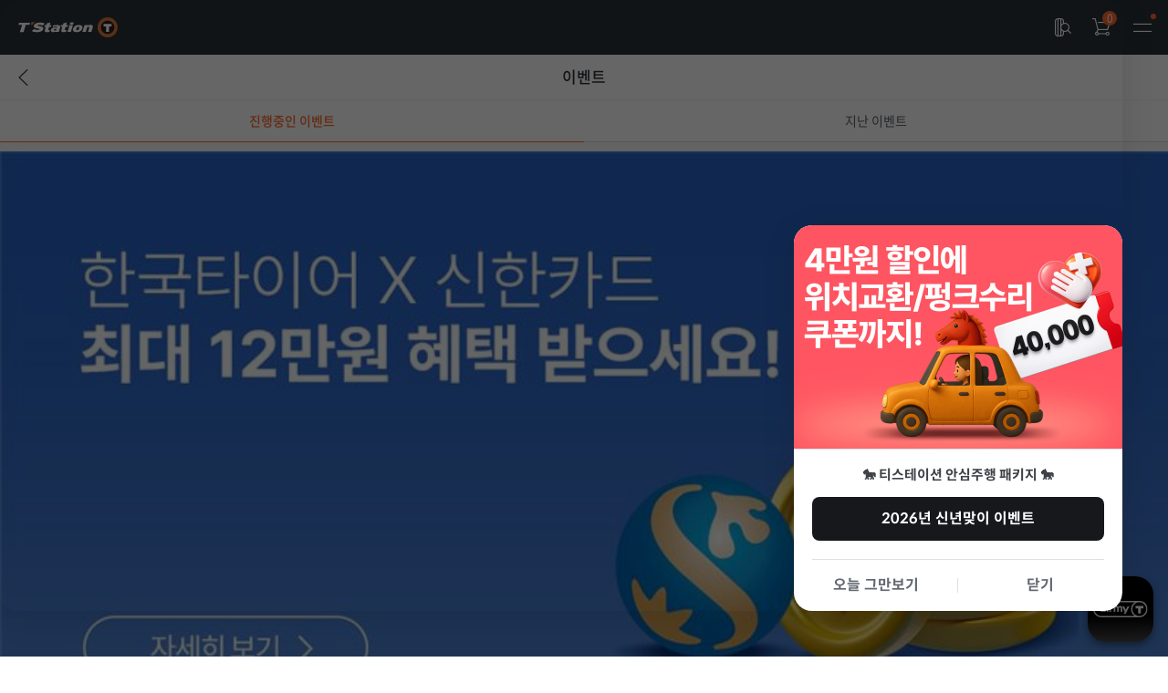

--- FILE ---
content_type: text/html;charset=UTF-8
request_url: https://m.tstation.com/promotion/event-list
body_size: 64657
content:


<!DOCTYPE html>
<html lang="ko">
<head>
	
	
	<title>타이어 비교할 땐 티스테이션</title>
    <meta name="description" content="가입만 해도 누리는 all my T 회원혜택! 내차관리부터 타이어쇼핑까지 가능한 한국타이어 공식 온라인몰" />
	<meta property="og:type" content="website" /> 
	<meta property="og:title" content="타이어 비교할 땐 티스테이션" />
	<meta property="og:description" content="가입만 해도 누리는 all my T 회원혜택! 내차관리부터 타이어쇼핑까지 가능한 한국타이어 공식 온라인몰" />
	<meta property="og:image" content="https://m.tstation.com/mc-static-root/images/common/img_og.png" />
	<meta property="og:url" content="https://m.tstation.com/" />
	<meta name="naver-site-verification" content="17c6ac0cb7acb5f0b317bd9c7bddecb617e25c1c" />
	<meta name="google-site-verification" content="xZJQU3BVAvr2RpdxjvgrdmGh-YJCeVgUC_8viW8Yt1Y" />

	


	



	
	<!--  수정자 : [델피콤] 이재홍 -->
<!--  수정일자 : 2021-10-13 -->
<!--  수정 내용 : app.css 추가-->


	
	<meta http-equiv="Content-Type" content="text/html; charset=UTF-8">
	<meta name="viewport" content="width=device-width, initial-scale=1, user-scalable=no, viewport-fit=cover">
	

	<link rel="stylesheet" type="text/css" href="https://m.tstation.com/mc-static-root/css/swiper.css?ver=15" />
	<link rel="stylesheet" type="text/css" href="https://m.tstation.com/mc-static-root/css/datepicker.css" />
	<link rel="stylesheet" type="text/css" href="https://m.tstation.com/mc-static-root/css/layout.css?ver=21" />
	<!-- New Styles -->
    <link rel="stylesheet" type="text/css" href="https://m.tstation.com/mc-static-root/css/font/NotoSansKR/NotoSansKR.css">
    <link rel="stylesheet" type="text/css" href="https://m.tstation.com/mc-static-root/css/font/LineIcons/LineIcons.css">
    <link rel="stylesheet" type="text/css" href="https://m.tstation.com/mc-static-root/css/reset_mc_override.css" />
    <link rel="stylesheet" type="text/css" href="https://m.tstation.com/mc-static-root/css/layout_mc_override.css" />
    <link rel="stylesheet" type="text/css" href="https://m.tstation.com/mc-static-root/css/style_mc.css" />
    <link rel="stylesheet" type="text/css" href="https://m.tstation.com/mc-static-root/css/u_mc.css" />
    <link rel="stylesheet" type="text/css" href="https://m.tstation.com/mc-static-root/css/tam.css" />
    <link rel="stylesheet" type="text/css" href="https://m.tstation.com/mc-static-root/css/app.css" />
    
    
    
	<link rel="stylesheet" type="text/css" href="https://m.tstation.com/mc-static-root/css/safe-service.css" />
	<link rel="stylesheet" type="text/css" href="https://m.tstation.com/mc-static-root/css/thetireshop.css" />

	  
    
    
    	<link type="text/css" rel="stylesheet" href="https://m.tstation.com/mc-static-root/BIZ/css/style.css"> <!-- biz css 추가 -->
    

    
          
	<!--  수정자 : [델피콤] 이재홍 -->
<!--  수정일자 : 2021-10-13 -->
<!--  수정 내용 : bridge.js 추가-->



	

<script type="text/javascript" src="https://m.tstation.com/mc-static-root/js/common/publish/jquery-1.12.4.js"></script>
<script type="text/javascript" src="https://m.tstation.com/mc-static-root/js/common/publish/swiper.js"></script>
<script type="text/javascript" src="https://m.tstation.com/mc-static-root/js/common/publish/datepicker.js"></script>
<script type="text/javascript" src="https://m.tstation.com/mc-static-root/js/common/common.js"></script>
<script type="text/javascript" src="https://m.tstation.com/mc-static-root/js/common/ajax.js"></script>
<script type="text/javascript" src="https://m.tstation.com/mc-static-root/js/common/number.js"></script>
<script type="text/javascript" src="https://m.tstation.com/mc-static-root/js/common/page_util.js"></script>
<script type="text/javascript" src="https://m.tstation.com/mc-static-root/js/common/jquery.validate.min.js"></script>
<script type="text/javascript" src="https://m.tstation.com/mc-static-root/js/common/jquery.form.js"></script>
<script type="text/javascript" src="https://m.tstation.com/mc-static-root/js/common/jquery.tmpl.min.js"></script>
<script type="text/javascript" src="https://m.tstation.com/mc-static-root/js/common/rsvDate.js"></script>
<script type="text/javascript" src="https://m.tstation.com/mc-static-root/js/common/footer.js"></script>
<script type="text/javascript" src="https://m.tstation.com/mc-static-root/js/common/title_util.js"></script>
<!-- New Js -->
<script type="text/javascript" src="https://m.tstation.com/mc-static-root/js/common/rangeslider.min.js"></script>
<script type="text/javascript" src="https://m.tstation.com/mc-static-root/js/common/components.js"></script>

<script type="text/javascript" src="https://m.tstation.com/mc-static-root/js/search/searchCar.js"></script>
<!-- [상품검색팝업창기능개선모바일] -->
<script type="text/javascript" src="https://m.tstation.com/mc-static-root/js/search/searchEngineCar.js?updateDt=251119"></script>
<script type="text/javascript" src="https://m.tstation.com/mc-static-root/js/common/alertBuilder.js"></script>
<script type="module" src="https://m.tstation.com/mc-static-root/js/app/bridge.js"></script>

<script type="text/javascript" src="https://m.tstation.com/mc-static-root/js/common/signature_pad.min.js"></script>

<!-- biz -->
<script type="text/javascript" src="https://m.tstation.com/mc-static-root/BIZ/js/common.js"></script>

<!-- 2022-10-28 퀵메뉴 스크립트 추가 -->
<script type="text/javascript" src="https://m.tstation.com/mc-static-root/js/common/quick-menu.js"></script> 

	
<script>
	var _baseUrl = 'https://m.tstation.com/';
	var _plainUrl = 'https://m.tstation.com/';
	var _secureUrl = 'https://m.tstation.com/';
	var _jsUrl = 'https://m.tstation.com/mc-static-root/js/';
	var _cssUrl = 'https://m.tstation.com/mc-static-root/css/';
	var _imgUrl = 'https://m.tstation.com/mc-static-root/images/';
	var _imgUrlLocale = 'https://m.tstation.com/mc-static-root/images/ko/';
	var _cabUrl = 'https://m.tstation.com/mc-static-root/cab/';
	var _goodsImgUploadUrl = 'https://m.tstation.com/upload/images/goods/';
	var _mainUrl = '';
	var _goodsImg85 = '85';
	var _goodsImg550 = '550';
	var _gdasImgUploadUrl = 'https://m.tstation.com/upload/images/gdasEditor/';
	var _cdnImgUrl = '//m.tstation.com/upload/';
	var _fileUploadUrl = 'https://m.tstation.com/upload/images/';
	var _isLogin = false;
	var _bizUrl = 'https://mbiz.tstation.com/';
	var _isCarSearched = 'false';
	var _isBizYn = 'false';
	
	var jejuDlvPrc = 10000;
	var jejuDlvDscntPrc = 0;
	
	var appUser = {
			mbrNo : 'null',
			mbrUnifNo : 'null',
			mbrEmailId : 'null',
			bizTpCd : '10',
			cellSctNo : 'null',
			cellTxnoNo : 'null',
			cellEndNo : 'null',
			selfAuthYn : 'null',
			snsMemberYn : false,
			smsRcvAgrYn : 'null',
			carMfcpNm : 'null',
			carYy : 'null',
			carMdl : 'null',
			carNo : 'null',
			carExists : 'null',
			staffYn : 'null',
			genSctCd : 'null',
			bdayDt : 'null',
			affiliateYn : 'null',
			entrNm : 'null',
			birthDate : "null"
	}

	
	// GA4 User Info 삽입 
	// User Info 							
    var digitalData = digitalData || {};					
					
    /* 					
      User Info: 모든 페이지에 삽입					
      - 비로그인시, login_status를 제외하고 ""으로 표기 통일					
    */					
    digitalData.userInfo = {					
        "login_status": _isLogin ?  "Logged In" : "Logged Out", 					
        "enc_login_id": _isLogin ? 'null' : "",			
        "user_type": _isLogin ? appUser.bizTpCd == "10" ? "B2C" : appUser.bizTpCd == "20" ?  "B2E" : "B2B2C" : "",  // 회원구분코드 					
        "login_method": _isLogin ? appUser.snsMemberYn ? 'SNS' : 'Normal' : 'None',  // 로그인한 매체				
        "gender": _isLogin ? appUser.genSctCd == "M" ? "M" : appUser.genSctCd == "F" ?  "F" : "N" : "",  // 성별					
        "birth_date": _isLogin ? appUser.birthDate : "",  // 생년
        "staff": _isLogin ? appUser.staffYn : "" ,  // 임직원 여부					
        "affiliate": _isLogin ? appUser.affiliateYn == 'Y' ? appUser.entrNm != 'null' ? appUser.entrNm : "" : "" : "",  // 제휴회원 여부 ( 가능한 경우, 로그인한 제휴사 이름 값 : 국림산림유치원 )					
        "marketing_agreement": _isLogin ? appUser.smsRcvAgrYn : ""			
    };					
	// GA4 User Info 삽입 
	



	var _uploadImageUrl = '/upload/';

	
	
	
	
	
	var detailCodeNm = {
    		ptrnNm : "",
    		goodsNm : "",
    		shopNm : "",
    		evtNm : "",
    		evtDate: "",
    		smartCareShopYn : "",
    		dealNm : ""
    };
	TitleUtil.detailNm = detailCodeNm;
	TitleUtil.init();
</script>
 
<!-- Google Optimize anti-flicker--> 
<!--
<style>.async-hide { opacity: 0 !important} </style>
<script>(function(a,s,y,n,c,h,i,d,e){s.className+=' '+y;h.start=1*new Date;
h.end=i=function(){s.className=s.className.replace(RegExp(' ?'+y),'')};
(a[n]=a[n]||[]).hide=h;setTimeout(function(){i();h.end=null},c);h.timeout=c;
})(window,document.documentElement,'async-hide','dataLayer',4000,
{'OPT-MR4GLVQ':true});</script>
-->

<!-- Google Optimize install --> 
<!--
<script src="https://www.googleoptimize.com/optimize.js?id=OPT-MR4GLVQ"></script>
-->

	<!-- Google Tag Manager -->
	<script>(function(w,d,s,l,i){w[l]=w[l]||[];w[l].push({'gtm.start':
	new Date().getTime(),event:'gtm.js'});var f=d.getElementsByTagName(s)[0],
	j=d.createElement(s),dl=l!='dataLayer'?'&l='+l:'';j.async=true;j.src=
	'https://www.googletagmanager.com/gtm.js?id='+i+dl+ '&gtm_auth=6QEezDzA0akm3jxjeMKBTw&gtm_preview=env-2&gtm_cookies_win=x';f.parentNode.insertBefore(j,f);
	})(window,document,'script','dataLayer','GTM-PKLR3B9');</script>
	<!-- End Google Tag Manager -->
	
	<!-- GA4 공통코드 삽입 23-04-25 -->
	<!-- Google Tag Manager -->
	<script>(function(w,d,s,l,i){w[l]=w[l]||[];w[l].push({'gtm.start':
	new Date().getTime(),event:'gtm.js'});var f=d.getElementsByTagName(s)[0],
	j=d.createElement(s),dl=l!='dataLayer'?'&l='+l:'';j.async=true;j.src=
	'https://www.googletagmanager.com/gtm.js?id='+i+dl;f.parentNode.insertBefore(j,f);
	})(window,document,'script','dataLayer','GTM-MKZJ985');</script>
	<!-- End Google Tag Manager -->
	<!-- GA4 공통코드 삽입 23-04-25 -->
	
	<!-- Bigin Crm솔루션 SDK 삽입 23-08-01 -->
	<script>(function (w, d, s, l, i) {
		 w[l] = w[l] || []; 
		 w[l].push({
		 'gtm.start': new Date().getTime(),
		 event: 'gtm.js',
		}); 
		var f = d.getElementsByTagName(s)[0],
		 j = d.createElement(s),
		 dl = l != 'dataLayer' ? '&l=' + l : ''; 
		 j.async = true; 
		 j.src = 'https://www.googletagmanager.com/gtm.js?id=' + i + dl;
		 f.parentNode.insertBefore(j, f);
		 })(window, document, 'script', 'dataLayer', 'GTM-MWZDR5H9'); 
	</script>
	<!-- Bigin Crm솔루션 SDK 삽입 23-08-01 -->
	<script>
		!function(f,b,e,v,n,t,s)
		{if(f.fbq)return;n=f.fbq=function(){n.callMethod?
		n.callMethod.apply(n,arguments):n.queue.push(arguments)};
		if(!f._fbq)f._fbq=n;n.push=n;n.loaded=!0;n.version='2.0';
		n.queue=[];t=b.createElement(e);t.async=!0;
		t.src=v;s=b.getElementsByTagName(e)[0];
		s.parentNode.insertBefore(t,s)}(window, document,'script',
		'https://connect.facebook.net/en_US/fbevents.js');
		fbq('init', '872066241786712');
		fbq('track', 'PageView');
	</script>
	
	<script type="text/javascript" charset="UTF-8" src="//t1.daumcdn.net/adfit/static/kp.js"></script>
	<script type="text/javascript">
		if(window.location.pathname.indexOf("promotion/00000000010239")>-1){
			kakaoPixel('6669593687291019295').pageView('TS_Superweek');
		}else if(window.location.pathname.indexOf("promotion/superWeekEvent")>-1){
			kakaoPixel('6669593687291019295').pageView('TS_Superweek');
		}else if(window.location.pathname.indexOf("promotion/")>-1){
			kakaoPixel('6669593687291019295').pageView('TstationEvent');
		}else{
			kakaoPixel('6669593687291019295').pageView('TstationMain');
		}
		
		if(window.location.pathname.indexOf("promotion/")>-1){
			kakaoPixel('2534053236444672941').pageView('프로모션페이지');
		}else if(window.location.pathname.indexOf("member/register/")>-1){
			kakaoPixel('2534053236444672941').pageView('회원가입페이지');
		}else if(window.location.pathname.indexOf("/tire/")>-1){
			kakaoPixel('2534053236444672941').pageView('상품조회페이지');
		}else if(window.location.pathname.indexOf("/auto-service/")>-1){
			kakaoPixel('2534053236444672941').pageView('상품조회페이지');
		}else{
			kakaoPixel('2534053236444672941').pageView('홈페이지');
		}
		
		if(window.location.pathname.indexOf("promotion/event/detail/00000000010506")>-1){ //봄센 블랙세일 이벤트 카카오픽셀 삽입
			kakaoPixel(3884388455196936379).pageView();
		}
	</script>
	
	
	<!-- rich snippets -->
    <!-- 20240509 start -->
    <!-- MC start -->
	<script type="application/ld+json">
        [{
          "@context": "https://schema.org",
          "@type": "BreadcrumbList",
          "name": "브랜드별 타이어",
          "itemListElement": [{
            "@type": "ListItem",
            "position": 1,
            "name": "한국타이어",
            "item": "https://m.tstation.com/tire/sizes?brandCd=hk"
          },{
            "@type": "ListItem",
            "position": 2,
            "name": "라우펜타이어",
            "item": "https://m.tstation.com/tire/sizes?brandCd=lf"
          },{
            "@type": "ListItem",
            "position": 3,
            "name": "미쉐린타이어",
            "item": "https://m.tstation.com/tire/sizes?brandCd=mc"
          },{
            "@type": "ListItem",
            "position": 4,
            "name": "콘티넨탈타이어",
            "item": "https://m.tstation.com/tire/sizes?brandCd=ct"
          },{
            "@type": "ListItem",
            "position": 5,
            "name": "브리지스톤타이어",
            "item": "https://m.tstation.com/tire/sizes?brandCd=bs"
          },{
            "@type": "ListItem",
            "position": 6,
            "name": "피렐리타이어",
            "item": "https://m.tstation.com/tire/sizes?brandCd=pi"
          },{
            "@type": "ListItem",
            "position": 7,
            "name": "굿이어타이어",
            "item": "https://m.tstation.com/tire/sizes?brandCd=gy"
          }]
        },
        {
          "@context": "https://schema.org",
          "@type": "BreadcrumbList",
          "name": "차종별 타이어",
          "itemListElement": [{
            "@type": "ListItem",
            "position": 1,
            "name": "승용차용",
            "item": "https://m.tstation.com/tire/sizes?carKndNm=p"
          },{
            "@type": "ListItem",
            "position": 2,
            "name": "SUV용",
            "item": "https://m.tstation.com/tire/sizes?carKndNm=s"
          },{
            "@type": "ListItem",
            "position": 3,
            "name": "VAN/소형트럭용",
            "item": "https://m.tstation.com/tire/sizes?carKndNm=lt"
          },{
            "@type": "ListItem",
            "position": 4,
            "name": "전기차용",
            "item": "https://m.tstation.com/tire/sizes?carKndNm=e"
          }]
        },
        {
          "@context": "https://schema.org",
          "@type": "BreadcrumbList",
          "name": "경정비 상품",
          "itemListElement": [{
            "@type": "ListItem",
            "position": 1,
            "name": "엔진오일",
            "item": "https://m.tstation.com/auto-service/enegine-oil"
          },{
            "@type": "ListItem",
            "position": 2,
            "name": "배터리",
            "item": "https://m.tstation.com/auto-service/battery"
          },{
            "@type": "ListItem",
            "position": 3,
            "name": "실내필터",
            "item": "https://m.tstation.com/auto-service/filter"
          },{
            "@type": "ListItem",
            "position": 4,
            "name": "와이퍼",
            "item": "https://m.tstation.com/auto-service/wiper"
          }]
        }]
    </script>
    <script type="application/ld+json">
        {
            "@context": "http://schema.org",
            "@type": "Person",
            "name": "T'Station.com",
            "url": "http://m.tstation.com",
            "sameAs": [
                "https://m.youtube.com/channel/UCydkm3xXUbFzpHGoeGmJiNA",
                "https://www.instagram.com/tstation.official/",
                "https://m.facebook.com/tstation.korea",
                "https://m.blog.naver.com/tstation-online",
                "https://play.google.com/store/apps/details?id=com.hankookn.tstation",
                "https://apps.apple.com/kr/app/%ED%8B%B0%EC%8A%A4%ED%85%8C%EC%9D%B4%EC%85%98-%EB%AA%A8%EB%91%90-%ED%95%9C%EB%B2%88%EC%97%90-%EC%95%8C%EC%95%84%EC%84%9C/id1591177719"
            ]
        }
    </script>
    <!-- MC end -->
    <!-- 20240509 end -->
    
</head>
<body>

<!-- Google Tag Manager (noscript) -->
<noscript><iframe src="https://www.googletagmanager.com/ns.html?id=GTM-PKLR3B9&gtm_auth=6QEezDzA0akm3jxjeMKBTw&gtm_preview=env-2&gtm_cookies_win=x"
height="0" width="0" style="display:none;visibility:hidden"></iframe></noscript>
<!-- End Google Tag Manager (noscript) -->

<!-- GA4 공통코드 삽입 23-04-25 -->
<!-- Google Tag Manager (noscript) -->
<noscript><iframe src="https://www.googletagmanager.com/ns.html?id=GTM-MKZJ985"
height="0" width="0" style="display:none;visibility:hidden"></iframe></noscript>
<!-- End Google Tag Manager (noscript) -->
<!-- GA4 공통코드 삽입 23-04-25 -->

<div id="wrap">
	<!--  수정자 : [델피콤] 이재홍 -->
<!--  수정일자 : 2021-10-14 -->
<!--  수정 내용 : 1. 웹뷰 앱일때 , 로그인 되었을 때만 앱 설정 메뉴 보여주기 -->
<!--  수정 내용 : 2. 알림 메뉴 웹, 앱 분기 -->





	




<script>

function deviceShaking() {

	var isOnBarcode = $('[data-ref=barcode]').hasClass('on');
	console.log("isOnBarcode : " + isOnBarcode);

	if (_isLogin && !isOnBarcode) {
		$.ajax({
		       type: 'GET',
		       url: _baseUrl + "/app/setting/getAppSetInfo",
		       dataType: 'json',
		       contentType: "application/json",
		       success: function (rep) {
		    	   if (rep.result) {
		    		   if (rep.appSetInfo.shkgFuncYn == 'Y' && rep.appSetInfo.shkgFuncCd == 'BARCODE') {
		    			   getMembershipBarcode();
		    		   }
		    	   } else {
		    		   console.log("쉐이킹 기능 조회 실패");
		    	   }
		       },
		       error: function () {
		          	console.log("쉐이킹 기능 조회 실패");
		       },
		    });
	}

	function getMembershipBarcode() {
		$.Tstation.popup().open({
			ref : 'barcode',
//				title : 'all my T 바코드',
			requestUrl : "/membership/barcodePopup.do", // 비동기 방식으로 컨텐츠영역을 받아올때
			dimWhite : false,
			modalContentsPd : {
				horizon : 0,
				vertical : 0,
				top : 0,
				right : 0,
				bottom : 0,
				left : 0
			},
			full : false, // Full Popup
			modalSize: 'SMALL',
			modalAction: {
                isNoBoundary: true,
                buttons: [
                    {
                        label: '확인',
                        negative: false,
                        action: '$.Tstation.popup().close("barcode");'
                    }
                ]
            }
		})
	}
}

	$(document).ready(function() {
		var browserInfo = navigator.userAgent;
		var isLoggedIn = 'false'
		var getCookie = function(name) {
			var value = document.cookie.match('(^|;) ?' + name + '=([^;]*)(;|$)');
			return value? value[2] : null;
		};

		var _isApp = getCookie("appYN");

		if ('Y' == _isApp) {
			$("#header").hide();
		} else {
			$("#header").show();
		}


        // 랜더링시 실행 되는 함수 (웹 앱 구분 후 스토어로 이동 유도 모달 or 첫 로그인 판단 하여 푸시알림 여부 확인 모달 호출)
        // 오프라인매장예약사이트시 제외
        if(window.location.pathname != "/promotion/employee_2022"){
        	firstRenderRequest(isLoggedIn);
        }

        //GA 디바이스 체크
        if(navigator.userAgent.indexOf("APP_TSTATION_IOS")>-1) {
            dataLayer.push({'event':'iOS'});
        } else if(navigator.userAgent.indexOf("APP_TSTATION_Android")>-1) {
            dataLayer.push({'event':'AOS'});
	   	} else {
            dataLayer.push({'event':'WEB'});
	   	}

		// 메뉴 버튼 클릭 시 뱃지 카운팅 재갱신
	   	if(browserInfo.indexOf("APP_TSTATION_IOS")>-1 || browserInfo.indexOf("APP_TSTATION_Android")>-1){
	   		if(isLoggedIn=='true'){
	   		    $('.btn-open-sidebar').on('click', function() {
		   			var params = {
		   					dviId : getCookie('device-id'),
		   					pushPusl : 'N'
		   			}
		   			$.ajax({
						type: 'GET',
						url: _baseUrl + "app/notification/newCount",
						dataType: 'json',
						contentType: "application/json",
						data: params,
						success: function (rep) {
							if (rep.newBadgeCount > 0) {
		   			    		$('#pushBadgeCount').show();
					    		$('#pushBadgeCount').html(rep.newBadgeCount);
							} else {
								$('#pushBadgeCount').hide();
					    		$('#pushBadgeCount').html(0);
							}
	   			        },
	   			        error: function () {
	   			        	alert('푸시 카운팅 받아오기 실패');
	   			        },
	   			    });
	   	   		})
	   		}
	   	}

		// 앱 일때 앱 설정 화면 보여주기
	   	if(browserInfo.indexOf("APP_TSTATION_IOS")>-1 || browserInfo.indexOf("APP_TSTATION_Android")>-1) {
	   		if(isLoggedIn=='true'){
	   			// 로그인 상태일 때
	   			$("#appSettingBtn").attr("href", "https://m.tstation.com/app/settings/management.do");
	   			$("#appSettingSvc").attr("href", "https://m.tstation.com/app/settings/management.do");
	   		} else if(isLoggedIn=='false') {
	   			// 비로그인 상태일 때
	   			$("#appSettingBtn").attr("href", "https://m.tstation.com/app/settings/device/management.do");
	   			$("#appSettingSvc").attr("href", "https://m.tstation.com/app/settings/device/management.do");
	   	    }
	   	}else {
	   		$('#appSettingBtn').hide();
	   		$('#appSettingSvc').hide();
	   	}

		// 로그아웃 버튼 정의
		$('#logOutBtn').on('click', function () {
			setCookie("access-token","");
			deleteCookie("access-token");

			var accToken = getCookie("access-token");
			setAccessToken('logout','');
			window.location.href='https://m.tstation.com/member/login/logout.do'
		});

		// web인지 app인지에 따라 알림 페이지 url 분기 처리
	   	if(browserInfo.indexOf("APP_TSTATION_IOS")>-1 || browserInfo.indexOf("APP_TSTATION_Android")>-1) {
	   		//$('#pushBadgeCount').show();
	   		$("#alarmBtn").attr("href", "https://m.tstation.com/app/notification.do");
	   	}else {
	   		$('#pushBadgeCount').hide();
	   		$("#alarmBtn").attr("href", "https://m.tstation.com/membership/reminding-alarm");
	   	}

		// 최근로그인 세팅
		var _joinCh = getCookie('joinCh');
		var _lastLoginDt = getCookie('lastLoginDt');
		var _lastLoginTime = getCookie('lastLoginTime');
// 		var _lastLoginChNm = getCookie('lastLoginChNm');

		if (_joinCh != null && _joinCh != '') {
			localStorage.setItem("joinCh", _joinCh);
		}

		if (_lastLoginDt != null && _lastLoginDt != '') {
			localStorage.setItem("lastLoginDt", _lastLoginDt);
		}

		if (_lastLoginTime != null && _lastLoginTime != '') {
			localStorage.setItem("lastLoginTime", _lastLoginTime);
		}

// 		if (_lastLoginChNm != null && _lastLoginChNm != '') {
// 			localStorage.setItem("lastLoginChNm", _lastLoginChNm);
// 		}

// 		alert("cookie: " + _joinCh + ", " + _lastLoginDt + ", " + _lastLoginTime);
// 		alert("localStorage: " + localStorage.getItem('joinCh') + ", " + localStorage.getItem('lastLoginDt') + ", " + localStorage.getItem('lastLoginTime'));
		$('.searchCarCall').each(function(e, i) {
		    $(i).click(function() {
		    	searchCar();
		    	return false;
		    })
		})
	});

	//==[상품검색팝업창기능개선모바일]
	function searchEngineCarMyHeader() {
		//closeSideBar();
		searchEngineCar();
	};
	
	// 쿠키삭제
	function deleteCookie(name) {
		document.cookie = name + "=; expires=Thu, 01 Jan 1970 00:00:01 GMT;path='/'";
	}

	function setCookie(cookie_name, value, days) {
		  var exdate = new Date();
		  exdate.setDate(exdate.getDate() + days);
		  // 설정 일수만큼 현재시간에 만료값으로 지정

		  var cookie_value = escape(value) + ((days == null) ? '' : '; expires=' + exdate.toUTCString());
		  document.cookie = cookie_name + '=' + cookie_value + ';path=/';
	}

	window.onpageshow = function(event) {
	    if ( event.persisted || (window.performance && window.performance.navigation.type == 2)) {
	    	var url = _baseUrl + "skyscraper/popup/list";
	    	var pin = {};
	    	var excuteYn = $("#excuteYn").val();

	    	if (excuteYn == "Y") {
	    		common.Ajax.sendTypeRequest("GET", url, pin, "html", function(data) {
	    			// skyscraperList.jsp 해당 페이지가 들어온다.
	    	        setTimeout(function(){
	    	    		$("#recently_product_01").html(data);
	    	    		rotateAble.quickReset();
	    	    		$("#badge").load(location.href+" #badge");
	    	        }, 100);
	    		});
	    	}
	    }
	  }

	</script>


	
	


	<!-- page HEADER -->
	<!-- [task]UX개선 start -->
	<header id="header" class=" dark-header">
	<!-- [task]UX개선 end -->
	    
	    	
	<!-- [task]UX개선 start -->
	<div class="dp-flex">
    <!-- h1을 첫번째 자식으로 이동 -->
    <h1><a href="https://m.tstation.com/" data-analytics-click="Logo-T'Station"><img src="https://m.tstation.com/mc-static-root/images/common/bi_full_on_dark.svg" alt="T'Station" class="bi-img"></a></h1>

	    <!-- 버튼들은 btns-wrap으로 묶음 -->
	    <div class="btns-wrap">
	        <!-- ==[상품검색팝업창기능개선모바일]======== -->
         	<button type="button" class="btn-item btn-ml btn-neutral round btn-inv min-w btn-search-product" title="상품검색" data-analytics-click="Header-상품검색" onclick="/* searchCarHeader() */ searchEngineCarHeader()">
                <span class="line-icons search-products"></span>
            </button>
	        <a href="https://m.tstation.com/cart" class="btn-item btn-ml btn-neutral round btn-inv min-w btn-cart" title="장바구니" data-analytics-click="Header-장바구니">
	            <span class="line-icons cart"></span>
	            <!--<em class="badge" ></em>-->
	            <em class="badge" ></em>
	        </a>
	

<!-- 	            <span class="line-icons user"></span> -->
<!-- 	        </a> -->
	
	        <button type="button" class="btn-item btn-ml btn-neutral round btn-inv min-w btn-open-sidebar has-new" title="메뉴열기" data-analytics-click="Header-메뉴열기">
	            <span class="line-icons menu size-24"></span>
	        </button>
	    </div>
    </div>
    <script>
    	function searchCarHeader(){
    		var url = $(location).attr('href');
    		if(url.indexOf('auto-service') > -1){
    			searchCar(1,'','AUTO_SERVICE');
    		}else {
    			searchCar();	
    		}
    	}
    	
    	//==[상품검색팝업창기능개선모바일]======== 메인페이지에서 검색버튼클릭
    	function searchEngineCarHeader(){
//	    		debugger;
    		searchEngineCar();
    	};
    
    </script>
    <!-- [task]UX개선 end -->
	

	    

	    

    </header>
	<!-- //page HEADER -->





	<!-- Side Bar -->
	<!-- [task]UX개선(마이페이지) start -->
    <aside id="sidebar" class="" >
        <div class="dim"></div>
        <div class="swiper-container sidebar-swiper">
            <div class="swiper-wrapper">
                <div class="swiper-slide sidebar-pannel-layer">
                    <!-- <div class="btn-close-sidebar"></div> -->
                    <div class="sidebar-pannel">
                        <div class="fixed-area">
                            <!-- <header class="sidebar-header"> -->
                            <header class="header">
                               	<!-- 앱 설정 버튼은 앱에서만 노출 -->
		                        <a href="#" class="btn-item btn-ml min-w round" id="appSettingBtn" data-analytics-click="Drawer-앱 설정">
		                            <span class="line-icons setting"></span>
		                        </a>
			                    
			                    <!-- 로그인 후 노출 -->
                                
                                <div role="button" class="btn-item btn-ml min-w round btn-close-sidebar">
                                    <span class="line-icons close"></span>
                                </div>
                           	</header>
                             
                            <main class="main">                             
                            <!-- 로그인 전 -->
                            
                                <div class="login-box">
                                    <p class="txt-16 txt-w500 line-24">고객님, 로그인 해주세요!</p>
                                    <p class="txt-12 mg-t-2u">안녕하세요!<br>믿고 맡길 수 있는 티스테이션입니다.</p>

                                    <a href="https://m.tstation.com/member/login/loginform.do" class="btn-item btn-xs btn-white round pd-h-2u pos-abs" data-analytics-click="Drawer-로그인">
                                        <span class="label-txt txt-11">로그인/가입</span>
                                    </a>
                                    
                                </div>
                                
                                <a href="https://m.tstation.com/coupon/regCoupon" class="coupon-box" role="button" data-analytics-click="Drawer-쿠폰 등록">
                                  <span class="color-icons coupon"></span>
                                  <span class="label-txt">쿠폰 등록</span>
                                </a>                             
                              

                              <!-- 로그인 후 -->
                              
	                          
	                          <a href="https://m.tstation.com/promotion/event-list" class="event-box" role="button" data-analytics-click="Drawer-진행 중인 이벤트">
                                  <span class="color-icons gift-box"></span>
                                  <span class="label-txt">진행 중인 이벤트</span>
                              </a>
	                          
	                          <div class="search-box" role="button" data-analytics-click="Drawer-상품검색" onclick="searchEngineCarMyHeader()">
                                  <p>어떤 타이어를 찾고 계세요?</p>
                                  <span class="line-icons search"></span>
                              </div>
	                        </main>  
                        </div>
                         
                        <div class="scroll-area">
                            <div class="menu-cate" data-menu-cate="tire">
                                <div role="button" class="btn-item btn-ml full-w act" onclick="$('#sidebar [data-menu-cate]').attr('data-menu-cate', 'tire');">
                                    <span class="label-txt">타이어 쇼핑</span>
                                </div>
                                <div role="button" class="btn-item btn-ml full-w" onclick="$('#sidebar [data-menu-cate]').attr('data-menu-cate', 'auto-service');">
                                    <span class="label-txt">경정비 쇼핑</span>
                                </div>
                                <div role="button" class="btn-item btn-ml full-w" onclick="$('#sidebar [data-menu-cate]').attr('data-menu-cate', 'common');">
                                    <span class="label-txt">제공 서비스</span>
                                </div>
                            </div>
                            
                            <div class="menu-container">
                                <!-- 타이어 쇼핑 -->
                                <div class="menu-group">
                                    <h4>브랜드별 쇼핑</h4>
                                    <div class="btns-wrap">
                                        <a href="https://m.tstation.com/tire/sizes?brandCd=hk" data-analytics-click="Drawer-한국타이어">한국타이어</a>
                                        <a href="https://m.tstation.com/tire/sizes?brandCd=lf" data-analytics-click="Drawer-라우펜">라우펜</a>
                                        <a href="https://m.tstation.com/tire/sizes?brandCd=mc" data-analytics-click="Drawer-미쉐린">미쉐린</a>
                                        <a href="https://m.tstation.com/tire/sizes?brandCd=ct" data-analytics-click="Drawer-콘티넨탈">콘티넨탈</a>
                                        <a href="https://m.tstation.com/tire/sizes?brandCd=bs" data-analytics-click="Drawer-브리지스톤">브리지스톤</a>
                                        <a href="https://m.tstation.com/tire/sizes?brandCd=pi" data-analytics-click="Drawer-피렐리">피렐리</a>
                                        <a href="https://m.tstation.com/tire/sizes?brandCd=gy" data-analytics-click="Drawer-굿이어">굿이어</a>
                                    </div>

                                    <h4>차종별 쇼핑</h4>
                                    <div class="btns-wrap">
                                        <a href="https://m.tstation.com/tire/sizes?carKndNm=p" data-analytics-click="Drawer-승용차">승용차</a>
                                        <a href="https://m.tstation.com/tire/sizes?carKndNm=s" data-analytics-click="Drawer-SUV">SUV</a>
                                        <a href="https://m.tstation.com/tire/sizes?carKndNm=e" data-analytics-click="Drawer-전기차">전기차</a>
                                        <a href="https://m.tstation.com/tire/sizes?carKndNm=lt" data-analytics-click="Drawer-VAN/소형트럭">VAN/소형트럭</a>
                                    </div>
                                </div>

                                <!-- 경정비 쇼핑 -->
                                <div class="menu-group">
                                    <h4>타입별 쇼핑</h4>
                                    <div class="btns-wrap">
                                        <a href="https://m.tstation.com/auto-service/enegine-oil?goodsMdclCd=06" data-analytics-click="Drawer-엔진오일 세트">엔진오일 세트</a>
                                        <a href="https://m.tstation.com/auto-service/battery?goodsMdclCd=02" data-analytics-click="Drawer-배터리">배터리</a>
                                        <a href="https://m.tstation.com/auto-service/wiper?goodsMdclCd=05" data-analytics-click="Drawer-와이퍼">와이퍼</a>
                                        <a href="https://m.tstation.com/auto-service/filter?goodsMdclCd=04" data-analytics-click="Drawer-실내필터">실내필터</a>
                                    </div>
                                </div>

                                <!-- 제공 서비스 -->
                                <div class="menu-group">
                                    <div class="btns-wrap">
                                        <a href="https://m.tstation.com/membership/dashboard/benefit" data-analytics-click="Drawer-all my 서비스">all my 서비스</a>
                                        <a href="https://m.tstation.com/deal" data-analytics-click="Drawer-기획전">기획전</a>
                                        <a href="https://m.tstation.com/tam/tire-review" data-analytics-click="Drawer-리뷰">리뷰</a>
                                        <a href="https://m.tstation.com/showroom/main" data-analytics-click="Drawer-쇼룸">쇼룸</a>
                                        <a href="https://m.tstation.com/tam/tstation-tv" data-analytics-click="Drawer-콘텐츠">콘텐츠</a>
                                        <a href="https://m.tstation.com/mypage/tstation/warranty" data-analytics-click="Drawer-나의 워런티">나의 워런티</a>
                                        <a href="https://m.tstation.com/store/locals" data-analytics-click="Drawer-매장 찾기">매장 찾기</a>
                                        <a href="https://m.tstation.com/mypage/tstation/restock" data-analytics-click="Drawer-재입고알림">재입고알림</a>
                                        <a href="https://m.tstation.com/mypage/info/memberconfirm" data-analytics-click="Drawer-개인정보관리">개인정보관리</a>
                                        <a href="https://m.tstation.com/customer-service/main" data-analytics-click="Drawer-고객센터">고객센터</a>
                                        <a href="#" id="appSettingSvc" data-analytics-click="Drawer-앱 설정">앱 설정</a>
                                    </div>
                                </div>
                            </div>
                        </div>	
                            
                    </div>
                </div>
                <div class="swiper-slide dummy swiper-no-swiping"></div>
            </div>
        </div>
    </aside>
       
       <!-- 퀵메뉴 개선 start-->
       	<link rel="stylesheet" type="text/css" href="/mc-static-root/css/wheelMenu.css">
        <div id="mobileQuickMenu" class="quick-menu-item">
            <div class="dim"></div>
            <div class="quick-menu-info-wrap">
                <div class="quick-menu-info-title">
                    <img src="/mc-static-root/images/common/bi_allmy_t_w.svg" class="amt-symbol-img"/>
                    <p>한번에, 알아서, 다 해주는<br>티스테이션의 올마이티한 서비스</p>
                </div>
                <div class="quick-menu-info-cont">
                    <div class="quick-menu-info">
                        <img src="/mc-static-root/images/allmyt/amt_wheel_infographic1.png" class="infographic-img"/>
                    </div>
                    <div class="quick-menu-info">
                        <img src="/mc-static-root/images/allmyt/amt_wheel_infographic2.png" class="infographic-img"/>
                    </div>
                    <div class="quick-menu-info">
                        <img src="/mc-static-root/images/allmyt/amt_wheel_infographic3.png" class="infographic-img"/>
                    </div>
                    <div class="quick-menu-info">
                        <img src="/mc-static-root/images/allmyt/amt_wheel_infographic4.png" class="infographic-img"/>
                    </div>
                    <div class="quick-menu-info">
                        <img src="/mc-static-root/images/allmyt/amt_wheel_infographic5.png" class="infographic-img"/>
                    </div>
                    <div class="quick-menu-info">
                        <img src="/mc-static-root/images/allmyt/amt_wheel_infographic6.png" class="infographic-img"/>
                    </div>
                    <div class="quick-menu-info">
                        <img src="/mc-static-root/images/allmyt/amt_wheel_infographic7.png" class="infographic-img"/>
                    </div>
                    <div class="quick-menu-info">
                        <img src="/mc-static-root/images/allmyt/amt_wheel_infographic8.png" class="infographic-img"/>
                    </div>
                </div>
            </div>

            <div class="wheel-menu-item">
                <button type="button" class="wheel-menu-toggle-btn">
                    <div class="icon-holder">
                        <img src="/mc-static-root/images/common/bi_allmy_t_w.svg" class="icon-img"/>
                        <img src="/mc-static-root/images/icon/quick-menu-photon.svg" class="photon"/>
                    </div>
                </button>

                <div class="wheel-menu-wrap">
                    <div id="wheelMenu" class="wheel-menu">
                        <svg x="0px" y="0px" viewBox="0 0 288 288" style="enable-background:new 0 0 288 288;" xml:space="preserve" class="wheel-bg">
                            <path class="st0" d="M144,0C64.5,0,0,64.5,0,144s64.5,144,144,144s144-64.5,144-144S223.5,0,144,0z M144,194c-27.6,0-50-22.4-50-50c0-27.6,22.4-50,50-50s50,22.4,50,50C194,171.6,171.6,194,144,194z"/>
                        </svg>

                        <div class="piece">
                            <a href="https://m.tstation.com/membership/dashboard" class="btn" data-analytics-click="퀵메뉴-all my T">
                                <div class="icon-holder">
                                    <span class="line-icons amt-symbol"></span>
                                </div>
                                <p>all my T</p>
                            </a>
                        </div>
                        
                        <div class="piece">
                            <a href="https://m.tstation.com/store/locals" class="btn" data-analytics-click="퀵메뉴-매장 찾기">
                                <div class="icon-holder">
                                    <span class="line-icons location-map"></span>
                                </div>
                                <p>매장 찾기</p>
                            </a>
                        </div>
                        
                        <div class="piece sub-menu-on">
	                            <div class="btn">
	                                <div class="icon-holder">
	                                    <span class="line-icons history"></span>
	                                    <span class="badge badge-xs" id="badge">
	                                    
	                                    	
	                                    	
	                                    	
	                                    
	                                    </span>
	                                </div>
	                                <p>최근 본 상품</p>
	                                <div class="wheel-sub-menu" id="recently_product_01">
	                                    <div class="recent-view-empty">
	                                        <p>최근 본 상품이<br>없습니다.</p>
	                                    </div>
	                                </div>
	                           	</div>
                        </div>
                        
                        <div class="piece">
                            <a href="https://m.tstation.com/mypage/tstation/reservation/shopVisitReserveList.do" class="btn" data-analytics-click="퀵메뉴-예약내역">
                                <div class="icon-holder">
                                    <span class="line-icons chart"></span>
                                </div>
                                <p>예약내역</p>
                            </a>
                        </div>

                        <div class="piece">
                            <!-- [task]UX개편(마이페이지) 20251030 start -->
                            <a href="https://m.tstation.com/mypage/tstation/order-history" class="btn" data-analytics-click="퀵메뉴-주문 내역">
                                <div class="icon-holder">
                                    <span class="line-icons receipt-won"></span>
                                </div>
                                <p>주문 내역</p>
                            </a>
                            <!-- [task]UX개편(마이페이지) 20251030 end -->
                        </div>
                        
                        <div class="piece sub-menu-on">
                            <div class="btn">
                                <div class="icon-holder">
                                    <span class="line-icons alarm"></span>
                                    <span id="totalAlarm" class=""></span>
                                </div>
                                <p>알림</p>

                                <div class="wheel-sub-menu">
                                    <a href="https://m.tstation.com/membership/reminding-alarm" data-analytics-click="퀵메뉴-점검/교체 알림">
                                        <span class="label-txt">점검/교체<span id="replaceAlarm" class=""></span>
                                    </a>
                                    <hr/>
                                    <a href="https://m.tstation.com/mypage/tstation/restock" data-analytics-click="퀵메뉴-재입고 알림">
                                        <span class="label-txt">재입고<span id="restockAlarm" class=""></span></span>
                                    </a>
                                </div>
                            </div>
                        </div>
                        
                        <div class="piece">
                            <a href="https://m.tstation.com/coupon/myCouponList" class="btn" data-analytics-click="퀵메뉴-내 쿠폰">
                                <div class="icon-holder">
                                    <span class="line-icons coupon-type2"></span>
                                </div>
                                <p>내 쿠폰</p>
                            </a>
                        </div>
                        
                        <div class="piece">
                            <a href="https://m.tstation.com/mypage/tstation/warranty" class="btn" data-analytics-click="퀵메뉴-나의 워런티">
                                <div class="icon-holder">
                                    <span class="line-icons care-service"></span>
                                </div>
                                <p>나의 워런티</p>
                            </a>
                        </div>
                        
                    </div>
                </div>
            </div>
       		<script type="text/javascript" src="/mc-static-root/js/common/wheelMenu.js"></script>
        </div>
        <!-- 퀵메뉴 개선 end -->



		<input type="hidden" name="quickMenuUseYn"  id="quickMenuUseYn" value=""/>

		

	    
	    <input type="hidden" id="excuteYn" value="Y"/>






<script>
//퀵메뉴 관련
$(document).ready(function(){
	/* 최근 본 상품 리스트 조회 */
	var url = _baseUrl + "skyscraper/popup/list";
	var pin = {};
	var excuteYn = $("#excuteYn").val();

	if (excuteYn == "Y") {
		common.Ajax.sendTypeRequest("GET", url, pin, "html", function(data) {
			// skyscraperList.jsp 해당 페이지가 들어온다.
	        setTimeout(function(){
	    		$("#recently_product_01").html(data);
	    		rotateAble.quickReset();
	        }, 100);
		});
	if ($("#quickMenuUseYn").val() == "N") {
	    common.Ajax.sendJSONRequest(
	            "POST",
	            _baseUrl + "skyscraper/getEntrInfo",
	            {},
	            function(data) {
	   			console.log(data);
	   			if (data.dataYn == "Y") {
	   				$("#entrNmFirst").text(data.entrNmFirst);
	   				$("#entrLogoArea").addClass(data.entrClass);
	   			}
	        }
	    );

	}
    common.Ajax.sendJSONRequest(
         "POST",
         _baseUrl + "skyscraper/getOtherNoticeInfo",
         {},
         function(data) {
			console.log(data);

			if (data.dataYn == "Y") {
				var notiTotalCnt = parseInt(data.noti_01) + parseInt(data.noti_02);
				if (notiTotalCnt > 0) {
					$("#totalAlarm").addClass("badge dot");
				}
				if (parseInt(data.noti_01) > 0) {
					$("#restockAlarm").addClass("badge dot");
				}
				if (parseInt(data.noti_02) > 0) {
					$("#replaceAlarm").addClass("badge dot");
				}
			} else {
				$("#totalAlarm").hide();
				$("#restockAlarm").hide();
				$("#replaceAlarm").hide();
			}
         }
     );
	} else {
		$("#totalAlarm").hide();
		$("#restockAlarm").hide();
		$("#replaceAlarm").hide();
	}
	var goNoticePage = function() {
    	var browserInfo = navigator.userAgent;
       	if(browserInfo.indexOf("APP_TSTATION_IOS")>-1 || browserInfo.indexOf("APP_TSTATION_Android")>-1){
    		window.location.href = _baseUrl +"app/notification.do";
       	}else {
       		window.location.href = _baseUrl +"membership/reminding-alarm";
       	}
    }

	var init = function() {

		$(".quick-alarm-link").on("click", function(){
			goNoticePage();
		});

		// 여러개의 url이 한페이지를 바라보는 경우 app에서 숨김여부를 설정한다.
		// tire/sizes  , auto-service/battery  (일단은 상품상세 페이지 app 에서만 설정했다.)
		var app_quickMenuHiddenYn = "";
		var currentUrl =  document.location.href;

		console.log("현재 페이지" + currentUrl);
        var quickMenuHiddenYn = "N";
        // 퀵메뉴 숨겨야 하는 페이지
        var hiddenPageList = [
        	  "promotion/event/detail"  // 이벤트 상세 페이지
        	, "store/locals"            // 매장 예약 페이지 or 매장 상세 페이지
        	, "cart"                    // 장바구니
        ];
        if (app_quickMenuHiddenYn == "Y") {
        	quickMenuHiddenYn = "Y";
        }
        for (var i = 0; i < hiddenPageList.length; i++) {
        	var compareText = hiddenPageList[i];
        	if (currentUrl.indexOf(compareText) > -1) {
        		quickMenuHiddenYn = "Y";
        	}
        }
        if (quickMenuHiddenYn == "Y") {
        	 $('#mobileQuickMenu').hide();
        }
	};

	init();
});
</script>




	



	



<script type="text/javascript" src="https://m.tstation.com/mc-static-root/js/promotion/event.js"></script>
<script type="text/javascript">
var _totalPageCount = 3;
var evtListUrl = _baseUrl+'promotion/event-list/popup/list';
$(document).ready(function() {
	promotion.event.base.init();
});
</script>
<!-- #pageTitle -->
<div id="pageTitle">
	<button type="button" class="p_back">이전화면으로 가기</button>
	<h3>이벤트</h3>
</div>
<!-- #pageTitle -->
<!-- #container -->
<div id="container" class="mypage">
	<!-- 이벤트  top -->
	<div class="review_top">
		<ul class="mypage_tab01">
			<li class="on"><a href="https://m.tstation.com/promotion/event-list" data-analytics-click="진행중인 이벤트">진행중인 이벤트</a></li>
			<li><a href="https://m.tstation.com/promotion/past-event-list" data-analytics-click="지난 이벤트">지난 이벤트</a></li>
		</ul>
	</div>
	<!-- //이벤트  top -->
	<!-- event list -->
	<div class="event_list ing">
		
			
			
				<ol id="evtList">
					



	




	<li>
		
			
			
				<a href="https://m.tstation.com/promotion/event/detail/00000000010545" data-ap-promotion="{&#039;promotion_id&#039;:&#039;00000000010545&#039;,&#039;promotion_name&#039;:&#039;신한카드 캐시백 이벤트&#039;,&#039;creative_name&#039;:&#039;marketing/2026/20260109085200/event_banner 30.png&#039;,&#039;display_type&#039;:&#039;banner&#039;,&#039;creative_slot&#039;:1}" class="more"  data-analytics-click="이벤트 상세보기">
			
		
			<span class="img"><img src="/upload/marketing/2026/20260109085200/event_banner 30.png" alt="신한카드 캐시백 이벤트"></span>
			<span class="tit">신한카드 캐시백 이벤트</span>
			<span class="date">2026.01.09~2026.02.28</span>
		</a>
	</li>

	<li>
		
			
			
				<a href="https://m.tstation.com/promotion/event/detail/00000000010543" data-ap-promotion="{&#039;promotion_id&#039;:&#039;00000000010543&#039;,&#039;promotion_name&#039;:&#039;26년 1~2월 카드사 혜택 프로모션&#039;,&#039;creative_name&#039;:&#039;marketing/2026/20260106082151/event_banner 25.png&#039;,&#039;display_type&#039;:&#039;banner&#039;,&#039;creative_slot&#039;:2}" class="more"  data-analytics-click="이벤트 상세보기">
			
		
			<span class="img"><img src="/upload/marketing/2026/20260106082151/event_banner 25.png" alt="26년 1~2월 카드사 혜택 프로모션"></span>
			<span class="tit">26년 1~2월 카드사 혜택 프로모션</span>
			<span class="date">2026.01.02~2026.02.28</span>
		</a>
	</li>

	<li>
		
			
			
				<a href="https://m.tstation.com/promotion/event/detail/00000000010542" data-ap-promotion="{&#039;promotion_id&#039;:&#039;00000000010542&#039;,&#039;promotion_name&#039;:&#039;2026 신년맞이 프로모션&#039;,&#039;creative_name&#039;:&#039;marketing/2026/20260102134558/event_banner 27.png&#039;,&#039;display_type&#039;:&#039;banner&#039;,&#039;creative_slot&#039;:3}" class="more"  data-analytics-click="이벤트 상세보기">
			
		
			<span class="img"><img src="/upload/marketing/2026/20260102134558/event_banner 27.png" alt="2026 신년맞이 프로모션"></span>
			<span class="tit">2026 신년맞이 프로모션</span>
			<span class="date">2026.01.05~2026.01.31</span>
		</a>
	</li>

				</ol>
			
		
	</div>
	<!-- //event list -->
</div>
<!-- #container -->

	


    


	



	<!-- chat -->
	<div id="chat_box" style="display:none">
		<button class="btn_chat">상담하기</button>
	</div>
	<!-- //chat -->
	

<!-- Start of hankooktiresupport Zendesk Widget script -->

<script id="ze-snippet" src="https://static.zdassets.com/ekr/snippet.js?key=a53b1825-49e5-4546-9e02-b8242af7a440"> </script>

<script type="text/javascript">
zE('webWidget', 'setLocale', 'ko'); 
zE('webWidget', 'hide');
</script>
<!-- End of hankooktiresupport Zendesk Widget script -->


	<!-- page FOOTER -->
	<div id="footer">
        <div class="footer-header">
            <div class="logo-area"><img src="https://m.tstation.com/mc-static-root/images/common/bi_full_on_dark.svg" alt="티스테이션" /></div>
            <div class="social-area">
	            <a href="https://www.youtube.com/channel/UCydkm3xXUbFzpHGoeGmJiNA" target="_blank">
	                <img src="https://m.tstation.com/mc-static-root/images/common/social-youtube_gray.svg" alt="티스테이션 유튜브" />
	            </a>
	            <a href="https://m.facebook.com/티스테이션-TStation-361732270985745/?ref=py_c" target="_blank">
	                <img src="https://m.tstation.com/mc-static-root/images/common/social-facebook_gray.svg" alt="티스테이션 페이스북" />
	            </a>
	            <a href="https://m.blog.naver.com/PostList.nhn?permalink=permalink&amp;blogId=tstation-online&amp;proxyReferer=" target="_blank">
	                <img src="https://m.tstation.com/mc-static-root/images/common/social-naver_blog_gray.svg" alt="티스테이션 네이버 블로그" />
	            </a>
	            <a href="https://pf.kakao.com/_xgVAWC" target="_blank">
	                <img src="https://m.tstation.com/mc-static-root/images/common/social-kakao_channel_gray.svg" alt="티스테이션 카카오 채널" />
	            </a>
            </div>
        </div>
        <div class="footer-body">
            <div class="terms-area">
                <ul>
                    <!-- m,www,biz 분기 -->
                    <li><a href="https://m.tstation.com/terms/termsmain.do?agrmSctCd=10">이용약관</a></li>
                    <li><a href="https://m.tstation.com/terms/termsmain.do?agrmSctCd=100">위치기반 서비스 이용약관</a></li>
                    <li><a href="https://m.tstation.com/terms/termsmain.do?agrmSctCd=30">개인정보 처리방침</a></li>
                    <li class="break"></li>
                    <li><a href="https://m.tstation.com/terms/termsmain.do?agrmSctCd=150">개인정보 열람/정정 신청</a></li>
                    <li><a href="https://m.tstation.com/customer-service/qna.do?cnslClssSeq=10025">가맹점 제휴문의</a></li>
                </ul>
            </div>
            <div class="award-area">
                <img src="https://m.tstation.com/mc-static-root/images/common/footer_award_badge_set.png" alt="한국산업의 브랜드 파워 승용차타이어 부문 22년 연속 1위/한국산업의 브랜드 파워 타이어전문점 부문 16년 연속 1위/한국품질만족지수 자동차용타이어 부문 16년 연속 1위/대한민국 공감컨텐츠 대상 캠페인 부문 수상 19년 연속 1위/웹어워드 코리아 2019 모바일웹 고객 서비스분야 최우수상/Bluewalnut 구매안전(에스크로) 서비스"/>
            </div>
            <div class="family-site">
                <div class="trigger" onclick="$(this).toggleClass('on');">
                    <span class="label-txt">FAMILY SITE</span>
                    <span class="line-icons chev-down size-20"></span>
                </div>
                <div class="menu-wrap">
                    <a href="https://m.hankooktire.com/kr/" target="_blank">한국타이어앤테크놀로지</a>
                </div>
            </div>
        </div>
        <div class="footer-footer">
            <div class="company-area">
                <ul>
                    <li>한국타이어앤테크놀로지(주)<span class="inline-vertical-divider"></span>대표이사 이상훈, 안종선</li>
                    <li>경기도 성남시 분당구 판교로 286 (삼평동)</li>
                    <li>사업자등록번호  220-88-43431</li>
                    <!-- <li>통신판매업 신고번호 2020-성남분당B-0575 <a href="http://ftc.go.kr/www/bizCommView.do?key=232&apv_perm_no=2020378021930202285&pageUnit=10&searchCnd=wrkr_no&searchKrwd=2208843431&pageIndex=1" target="_blank">[ 사업자 정보확인 ]</a></li> -->
                    <li>통신판매업 신고번호 2020-성남분당B-0575 <a href="javascript:void(0);" onclick="showBizCommPop();">[ 사업자 정보확인 ]</a></li>
                    <li><a href="#" onclick="$.Tstation.callAndroidCheck(event, '080-022-8272')">고객센터 080-022-8272</a><span class="inline-vertical-divider"></span><a href="mailto: as@hankooktech.com">이메일 as@hankookn.com</a></li>
                </ul>
            </div>
        </div>
    </div>
	<!-- //page FOOTER -->
	
	<!-- full popup -->
	<div id="layerFullPopup">
		<div class="layer_box">
			<div id="full_content"></div>
			<button type="button" class="layer-full-close">팝업닫기</button>
		</div>
	</div>
	<div id="layerInnerPopup">
		<div class="layer_box2">
			<div id="full_inner"></div>
			<button type="button" class="layer-inner-close">팝업닫기</button>
		</div>
	</div>
	<!-- //full popup -->
	<!-- layer popup -->
	<div id="layerScarcePopup">
		<div class="layer_box">
			<div id="scarce_content"></div>
			<button type="button" class="layer-scarce-close">팝업닫기</button>
		</div>
	</div>
	<!-- //layer popup -->
	<!-- loading Bar -->
	<div id="loadingDim"><div class="lds-ring"><div style="position:relative;height:110px"><span></span><span></span><span></span><span></span></div><strong style="display:block;text-align:center;color:#fff;font-size:24px;white-space:nowrap;margin-left:-50px;">조금만 기다려주세요.</strong></div></div>
	<!-- //loading Bar -->
<!-- script -->
<script type="text/javascript">
	$(document).ready(function()  {
		var bnItemCnt = 0; // 바로구매한 상품 수
		if (bnItemCnt > 0) {
			common.Footer.checkBuyNowItem();
		}
		common.Footer.cartCnt();
	});
	
	//사업자등록증 팝업
	function showBizCommPop () {
		var url = "http://www.ftc.go.kr/bizCommPop.do?wrkr_no=2208843431";
		window.open(url, "bizCommPop", "width=750, height=700;");
	}

</script>
<script type="text/javascript" src="https://m.tstation.com/mc-static-root/js/common/ui_frontMC.js?ver=120"></script>
<script type="module">
</script>
<!-- WIDERPLANET  SCRIPT START 2022.5.24 -->
<!-- <div id="wp_tg_cts" style="display:none;"></div> -->
<!-- <script type="text/javascript">
var wptg_tagscript_vars = wptg_tagscript_vars || [];
wptg_tagscript_vars.push(
(function() {
	return {
		wp_hcuid:"",   /*고객넘버 등 Unique ID (ex. 로그인  ID, 고객넘버 등 )를 암호화하여 대입.
				*주의 : 로그인 하지 않은 사용자는 어떠한 값도 대입하지 않습니다.*/
		ti:"53646",	/*광고주 코드 */
		ty:"Home",	/*트래킹태그 타입 */
		device:"mobile"	/*디바이스 종류  (web 또는  mobile)*/
		
	};
}));
</script> -->
<script type="text/javascript" async src="//cdn-aitg.widerplanet.com/js/wp_astg_4.0.js"></script>
<!-- // WIDERPLANET  SCRIPT END 2022.5.24 -->
<!-- //script -->

<!-- Naver ad log script -->



	<script type="text/javascript" src="//wcs.naver.net/wcslog.js"></script>
	<script type="text/javascript"> 
	        if (!wcs_add) var wcs_add = {};
	        wcs_add["wa"] = "s_2f6f895f1f5f";
	        if (!_nasa) var _nasa = {};
	        if (window.wcs) {
	            wcs.inflow("tstation.com");
	            wcs_do(_nasa);
	        }
    </script>

<!-- // Naver ad log script -->	
	


    


	



		<div class="guide-item" style="display:none;">
            <button type="button" class="btn-item btn-primary btn-xl min-w round btn-guide-item-on" data-analytics-click="Hotkey-가이드 보기">
                <span class="line-icons txt-neutral1 cs-fab size-32"></span>
            </button>

            <div class="dim"></div>

            <button type="button" class="btn-item btn-white btn-ol btn-xl min-w round btn-guide-item-off" data-analytics-click="Hotkey-가이드 닫기">
                <span class="line-icons close size-30"></span>
            </button>

            <div class="guide-menus">
                <a href="https://m.tstation.com/customer-service/shopping-guide" class="btn-item btn-white btn-inv btn-free full-w" data-analytics-click="Hotkey-한국타이어 소개">
                    <p class="label-txt">
                        <span class="txt-14 txt-w500">쉬운 타이어 쇼핑</span><br>
                        <span class="txt-13 txt-w300">온라인 타이어 쇼핑이 어렵나요?</span>
                    </p>
                    <span class="line-icons mouse size-36"></span>
                </a>

                <a href="https://m.tstation.com/customer-service/line-up/default" class="btn-item btn-white btn-inv btn-free full-w"  data-analytics-click="Hotkey-한국타이어 소개">
                    <p class="label-txt">
                        <span class="txt-14 txt-w500">한국타이어 라인업</span><br>
                        <span class="txt-13 txt-w300">한국타이어 상품군을 한눈에</span>
                    </p>
                    <span class="line-icons search size-36"></span>
                </a>

                <a class="btn-item btn-white btn-inv btn-free full-w" id="callCsButton" data-analytics-click="Hotkey-1:1 상담 연결">
                    <p class="label-txt">
                        <span class="txt-14 txt-w500">1:1 전문상담</span><br>
                        <span class="txt-13 txt-w300">메시지나 타이어 사진으로 간편하게!</span>
                    </p>
                    <span class="line-icons headset size-36"></span>
                </a>
            </div>
        </div>
        
        <script type="text/javascript">
            $(window).scroll(function() {
            	/*
                $(".guide-item").removeClass("on");
                $(".guide-item").addClass("hide");
                clearTimeout($.data(this, 'scrollTimer'));
                $.data(this, 'scrollTimer', setTimeout(function() {
                    $(".guide-item").removeClass("hide");
                }, 300));
                */
            });
            
            $('#callCsButton').click(function() {
            	$.Tstation.callCs();
            })
            
        </script>	
</div>
</body>
</html>

--- FILE ---
content_type: text/html;charset=UTF-8
request_url: https://m.tstation.com/skyscraper/popup/list
body_size: 207
content:


   





	



<!-- 최근 제품 리스트 -->

	
		<a href="#">
			<div class="recent-view-empty">
               	<p>최근 본 상품이<br>없습니다.</p>
               </div>
              </a>
	
	





--- FILE ---
content_type: text/css
request_url: https://m.tstation.com/mc-static-root/css/datepicker.css
body_size: 5352
content:
/*!
 * Datepicker v1.0.0
 * https://fengyuanchen.github.io/datepicker
 *
 * Copyright 2014-present Chen Fengyuan
 * Released under the MIT license
 *
 * Date: 2018-08-05T03:02:13.513Z
 */

.datepicker-container {
  background-color: #fff;
  direction: ltr;
  font-size: 12px;
  width: 100%;
  z-index: -1;
/*  
  -ms-touch-action: none;
  touch-action: none;
  -webkit-user-select: none;
  -moz-user-select: none;
  -ms-user-select: none;
  user-select: none;
  -webkit-tap-highlight-color: transparent;
  -webkit-touch-callout: none;
  */
}
/*
.datepicker-container::before,
.datepicker-container::after {
  border: 5px solid transparent;
  content: " ";
  display: block;
  height: 0;
  position: absolute;
  width: 0;
}
*/
.datepicker-dropdown {
 

}

.datepicker-inline{border:1px solid #d6d6d6;}
.datepicker-panel{position:relative;z-index:2;}
.datepicker-panel:before,
.datepicker-panel:after{content:'';position:absolute;top:-4px;width:9px;height:1px;background:#d6d6d6;}
.datepicker-panel:before{-webkit-transform:rotate(45deg);-moz-transform:rotate(45deg);transform:rotate(45deg);left:19px;}
.datepicker-panel:after{-webkit-transform:rotate(-45deg);-moz-transform:rotate(-45deg);transform:rotate(-45deg);left:13px;}
.datepicker-panel > ul::before{width:11px;height:1px;background:#fff;position:absolute;top:-1px;left:15px}

.datepicker-top-left,
.datepicker-top-right {
  border-top-color: #39f;
}

.datepicker-top-left::before,
.datepicker-top-left::after,
.datepicker-top-right::before,
.datepicker-top-right::after {
  border-top: 0;
  left: 10px;
  top: -5px;
}

.datepicker-top-left::before,
.datepicker-top-right::before {
  border-bottom-color: #39f;
}

.datepicker-top-left::after,
.datepicker-top-right::after {
  border-bottom-color: #fff;
  top: -4px;
}

.datepicker-bottom-left,
.datepicker-bottom-right {
  border-bottom-color: #39f;
}

.datepicker-bottom-left::before,
.datepicker-bottom-left::after,
.datepicker-bottom-right::before,
.datepicker-bottom-right::after {
  border-bottom: 0;
  bottom: -5px;
  left: 10px;
}

.datepicker-bottom-left::before,
.datepicker-bottom-right::before {
  border-top-color: #39f;
}

.datepicker-bottom-left::after,
.datepicker-bottom-right::after {
  border-top-color: #fff;
  bottom: -4px;
}

.datepicker-top-right::before,
.datepicker-top-right::after,
.datepicker-bottom-right::before,
.datepicker-bottom-right::after {
  left: auto;
  right: 10px;
}

.datepicker-panel > ul {margin:0 auto;width:315px;text-align:center;}
.datepicker-panel > ul::before,
.datepicker-panel > ul::after {
  content: " ";
  display: table;
}
.datepicker-panel > ul::after {
  clear: both;
}
.datepicker-panel > ul{background:#fff;height:55px;}
.datepicker-panel > ul[data-view="week"],
.datepicker-panel > ul[data-view="days"]{background:#fff;height:auto;}
.datepicker-panel > ul[data-view="week"] > li{float:left;width:25px;margin:5px 10px;}
.datepicker-panel > ul[data-view="days"] > li{float:left;width:25px;margin:5px 10px;}
.datepicker-panel > ul > li {height:25px;border-radius:100%;display:inline-block;color:#333333;font-size:12px;line-height:25px;text-align:center;vertical-align:middle;cursor:pointer;}
.datepicker-panel > ul > li:nth-child(7n+1){color:#ff4241;}

.datepicker-panel > ul > li.muted,
.datepicker-panel > ul > li.muted:hover{color:#adadad;}

.datepicker-panel > ul > li.highlighted{position:relative;}
.datepicker-panel > ul > li.highlighted:after{content:'오늘';width:100%;position:absolute;top:18px;left:0;color:#333333;font-size:9px;text-align: center;}

.datepicker-panel > ul > li.highlighted:hover {
  background-color: rgb(204, 229, 255);
}

.datepicker-panel > ul > li.picked,
.datepicker-panel > ul > li.picked:hover{color:#fff;font-weight:700;background:#ff6a28;}

.datepicker-panel > ul > li.disabled,
.datepicker-panel > ul > li.disabled:hover {
  background-color: #fff;
  color: #ccc;
  cursor: default;
}

.datepicker-panel > ul > li.disabled.highlighted,
.datepicker-panel > ul > li.disabled:hover.highlighted {
  background-color: rgb(229, 242, 255);
}

.datepicker-panel > ul > li[data-view="years prev"],
.datepicker-panel > ul > li[data-view="year prev"],
.datepicker-panel > ul > li[data-view="month prev"],
.datepicker-panel > ul > li[data-view="years next"],
.datepicker-panel > ul > li[data-view="year next"],
.datepicker-panel > ul > li[data-view="month next"],
.datepicker-panel > ul > li[data-view="next"]{color:transparent;font-size:0;line-height:60px;width:30px;height:55px;text-align:center;}
.datepicker-panel > ul > li[data-view="month prev"]:before,
.datepicker-panel > ul > li[data-view="month next"]:before{content:'';width:10px;height:16px;display:inline-block;vertical-align:middle;}
.datepicker-panel > ul > li[data-view="month prev"]:before{background-position:0 0 !important;}
.datepicker-panel > ul > li[data-view="month next"]:before{background-position:-14px 0 !important;}
.datepicker-panel > ul > li[data-view="years current"],
.datepicker-panel > ul > li[data-view="year current"],
.datepicker-panel > ul > li[data-view="month current"]{width:150px;color:#000000;font-size:18px;font-weight:700;line-height:55px;height:55px;}

.datepicker-panel > ul[data-view="years"] > li,
.datepicker-panel > ul[data-view="months"] > li {
  height: 52.5px;
  line-height: 52.5px;
  width: 52.5px;
}

.datepicker-panel > ul[data-view="week"] > li,
.datepicker-panel > ul[data-view="week"] > li:hover {
  background-color: #fff;
  cursor: default;
}

.datepicker-hide {
  display: none;
}


--- FILE ---
content_type: text/css
request_url: https://m.tstation.com/mc-static-root/css/layout.css?ver=21
body_size: 230365
content:
@CHARSET "UTF-8";
@import url("reset.css?ver=123");
@import url("member.css");

body.fixed{overflow: hidden;}

#wrap{}
#header{width:100%;height:55px;position:relative;background:#fff;border-bottom:1px solid #eeeeee;}
#footer{position:relative;z-index:2;height:370px;padding:15px 0 0;border-top:1px solid #d6d6d6;background:#fafafa;}
#container{z-index:100;padding-bottom:25px;}
#pageTitle.fixed{position:fixed;top:0;left:0;border-bottom:1px solid #eeeeee !important;}

#full_content #pageTitle{position:fixed;top:0;left:0;}
#full_content #container{padding-top:95px;}
#full_content #container .order_01{position:fixed;top:50px;left:0;width:100%;background:#fff;z-index:99;}

#orderStepM1.fixed{position:fixed;top:50px;width:100%;left:0;background:#fff;z-index:10;}
#orderStepM2.fixed{position:fixed;top:95px;width:100%;left:0;background:#fff;z-index:10;}
#orderStepM3.fixed #serviceVisitBox{padding-top:180px;}
#orderStepM3.fixed #serviceLookBox{padding-top:140px;}
#pageTitle{position:relative;z-index:10;width:100%;padding:0 20px;height:50px;background:#fff;border-bottom:1px solid #eeeeee;}
/* #pageTitle.detail{border-bottom:0;} */
#pageTitle h3{height:49px;color:#000;font-size:18px;font-weight:500;line-height:48px;text-align:center;overflow:hidden;}
#pageTitle2{position:relative;z-index:10;width:100%;padding:0 20px;height:61px;background:#fff;}
#pageTitle2 h3{height:55px;color:#000;font-size:18px;font-weight:300;line-height:54px;text-align:left;overflow:hidden;}
#pageTitle2 .copy{color:#666666;font-size:11px;position:absolute;top:40px;left:20px;}

#full_content .p_back{display:none;}
#full_content #pageTitle h3{text-align:left;}
.p_back{position:absolute;top:7px;left:5px;width:40px;height:40px;background:none;border:0;overflow:hidden;color:transparent;}
.p_back:before{content:'';display:block;margin:8px auto;width:13px;height:20px;background-position:-64px 0;}
.p_back2{position:absolute;top:7px;left:5px;width:40px;height:40px;background:none;border:0;overflow:hidden;color:transparent;}
.p_back2:before{content:'';display:block;margin:8px auto;width:13px;height:20px;background-position:-64px 0;}

.p_sns{position:absolute;top:5px;right:10px;width:40px;height:40px;background:none;border:0;overflow:hidden;}
.p_sns:before{content:'';display:block;margin:8px auto;width:23px;height:23px;background-position:-17px -71px;}

#header .h_logo{position:absolute;top:20px;left:50%;margin-left:-60px;display:block;width:119px;height:15px;color:transparent;font-size:0;background-position:-243px -263px;}
#header .h_logo a{display:block;width:100%;height:100%;}
#header .h_search{position:absolute;top:9px;right:50px;z-index:1;display:block;background-color:transparent;width:36px;height:36px;color:transparent;font-size:0;border:0;text-align:center;line-height:36px;}
/*190418 검색버튼 변경 긴급*/
#header .h_search:before{content:'';width: 33px;height: 18px;background-position: 0 -166px; }
/*190418 검색버튼 변경 긴급*/
#header .h_menu{position:absolute;top:7px;left:7px;z-index:1;display:block;background-color:transparent;padding:2px 0 0 25px;height:36px;color:transparent;font-size:0;border:0;}
#header .h_menu:before{position:absolute;top:10px;left:5px;z-index:-1;content:'';width:25px;height:21px;background-position:-105px 0;}
#header .h_menu:after{position:absolute;top:2px;right:-12px;z-index:-1;content:'';width:6px;height:6px;background:#ff7b2f;border-radius:50%}

#header .h_cart{position:absolute;top:7px;right:7px;z-index:1;display:block;background-color:transparent;padding:2px 0 0 25px;height:36px;color:transparent;font-size:0;border:0;}
#header .h_cart:before{position:absolute;top:10px;left:5px;z-index:-1;content:'';width:23px;height:22px;background-position:-39px -96px;}
#header .h_cart em{background:#ff6c1c;display:inline-block;min-width:17px;border-radius:100%;color:#fff;font-size:12px;font-weight:700;line-height:17px;text-align:center;vertical-align:9px;}


#chat_box{display:none;}
#chat_box{position:fixed;z-index:600;bottom:20px;right:20px;}
#chat_box .btn_chat{display:block;width:54px;height:54px;color:transparent;background-position:-151px 0;border:0;padding:0;}

/* footer - 로고 & sns */
.f_logo{margin:0 20px;padding:0 0 12px 0;border-bottom:1px solid #eeeeee;}
.f_logo a, .f_logo a:before{display:block;width:132px;height:27px;}
.f_logo a{color:transparent;font-size:0;}
.f_logo a:before{content:'';background-position:-74px -220px;}
.f_sns{position:absolute;top:15px;right:20px}
.f_sns a{display:inline-block;margin:0 0 0 6px;width:28px;height:28px;border:1px solid #d7d7d7;border-radius:100%;color:transparent;font-size:0;text-align:center;vertical-align:middle;}
.f_sns a:before{content:'';margin:0 auto;display:block;}
.f_sns a.utube:before{width:16px;height:12px;background-position:-75px -275px;margin-top:7px;}
.f_sns a.face:before{width:10px;height:14px;background-position:-73px -252px;margin-top:6px;}
.f_sns a.blog:before{width:16px;height:14px;background-position:-87px -252px;margin-top:7px;}
.f_sns a.kakao:before{width:16px;height:15px;background-position:-108px -252px;margin-top:5px;}

/* footer - 주소 & 패밀리 사이트 */
.f_address{margin:0 20px 15px;color:#000000;font-size:9px;line-height:16px;font-weight:300;font-style:normal;}
.f_address .bar{}
.f_address .bar:after{content:'';display:inline-block;width:1px;height:7px;background:#afafaf;vertical-align:middle;margin:0 5px 2px 5px;}
.f_site{margin:0 20px;border-bottom:1px solid #eeeeee;padding-bottom:15px;}
.f_address a{color:#000000;}

/* footer - 서브링크 & 수상내역 */
.f_util01{margin:9px 20px;}
.f_util01:after{content:'';display:block;clear:both;}
.f_util01 li{float:left;}
.f_util01 li.none{clear:both;}
.f_util01 li.none:before{display:none;}
.f_util01 li:before{content:'';display:inline-block;width:1px;height:7px;background:#afafaf;vertical-align:middle;margin:0 10px 2px 10px;}
.f_util01 li a,
.f_util01 li button{color:#000;font-size:11px;border:0;background:none;}
.f_util02{ margin:0 auto;padding-top:15px;text-align:center;}
.f_util02 li,.escrow{position:relative;display:inline-block;padding-left:40px;color:#333333;font-size:8px;line-height:11px;font-weight:500;text-align:left;vertical-align:middle;letter-spacing:-1.5px;}
.f_util02 li{width:30%;}
.f_util02 li:before{content:'';width:35px;height:34px;position:absolute;top:50%;left:0;margin-top:-16px;}
.f_util02 li.r1:before{background-position:-128px -252px;}
.f_util02 li.r2:before{background-position:-167px -252px;}
.f_util02 li.r3:before{background-position:-206px -255px;width:32px;height:29px;margin-top:-12px;}

/* 20191128 풋터 추가 */
.f_util02 li.r4:before{background-position:-128px -292px;}
.f_util02 li.r5:before{background-position:-162px -292px;}
.f_util02 li.r6:before{background-position:-295px -345px;width:36px;height:36px}

/*escrow 추가 0619 */
.f_mark_wrap{max-width:400px; text-align: center; margin:0 auto;}
.f_mark_wrap .escrow{margin:15px; text-align: left; float: left;}
.f_mark_wrap .escrow:before {content: '';display:inline-block; position: absolute; top: -2px;left: 0;width:35px;height:35px;background:url('/mc-static-root/images/common/footer_escrow.png') no-repeat;background-size:34px 34px;}

#loadingDim{position:fixed;z-index:10000001;width:100%;height:100%;background: rgba(0, 0, 0, .6);left:0;top:0;display:none;}
#loadingDim .lds-ring{display:block;position:relative;width:100px;height:100px;margin:0 auto;top:50%;margin-top:-50px;}
#loadingDim .lds-ring span{display:block;position:absolute;width:85px;height:85px;margin:6px;border:6px solid #fff;border-radius:50%;animation:lds-ring 1.2s cubic-bezier(0.5, 0, 0.5, 1) infinite;border-color:#fff transparent transparent transparent;}
#loadingDim .lds-ring span:nth-child(1){animation-delay:-0.45s;}
#loadingDim .lds-ring span:nth-child(2){animation-delay:-0.3s;}
#loadingDim .lds-ring span:nth-child(3){animation-delay:-0.15s;}
@keyframes lds-ring {
  0%   {transform:rotate(0deg);}
  100% {transform: rotate(360deg);}
}


/* 메뉴 : hamburgerMenu */
.ham_menu{position:fixed;width:100%;height:100%;background:#fff;z-index:999999;left:0;top:0;}
.ham_menu .inner{overflow-y:auto;}
.ham_menu button{border:0;background-color:transparent;}
.ham_menu .my_area{margin-bottom:15px;border-bottom:10px solid #f5f5f5;}
.ham_menu .my_area em.counter {position:absolute;top:0;left:50%;margin-left:2px;background:#ff6c1c;min-width:17px;border-radius:100%;color:#fff;font-size:12px;font-weight:700;line-height:17px;text-align:center;} /* 20200608 추가 daesung */
.ham_menu .my_area .tit{display:block;padding:0 90px 0 15px;border-bottom:1px solid #d6d6d6;}
.ham_menu .my_area .tit.br > a{padding-top:8px;}
.ham_menu .my_area .tit.br i{display:block;font-size:12px;}
.ham_menu .my_area .tit > a{padding:16px 0 0 25px;height:50px;display:inline-block;color:#333333;font-size:14px;line-height:18px;position:relative;}
.ham_menu .my_area .tit a:before{position:absolute;top:50%;left:0;margin-top:-12px;display:block;content:'';width:17px;height:20px;background-position:-18px -97px;}
.ham_menu .my_area .tit em{display:inline-block;max-width:180px;color:#ff7327;font-weight:500;white-space:nowrap;overflow:hidden;text-overflow:ellipsis;vertical-align:middle;margin:0 2px 3px 0;}
.ham_menu .my_area .mypage{position:absolute;top:6px;right:40px;z-index:1;display:block;padding:2px 6px;height:36px;color:#3a3a3a;font-size:8px;line-height:15px;}
.ham_menu .my_area .mypage:before{content:'';width:24px;height:24px;background-position:-200px -74px;vertical-align:middle;display:block;margin:0 auto;}

.ham_menu .my_area > ul{border-bottom:1px solid #d6d6d6;}
.ham_menu .my_area > ul:after{content:'';display:block;clear:both;}
.ham_menu .my_area > ul{}
.ham_menu .my_area > ul li{position:relative;z-index:1;width:33.33%;float:left;margin:13px 0;text-align:center;}
.ham_menu .my_area > ul li:before{content:'';display:block;position:absolute;top:5px;left:0;width:1px;height:45px;background:#d6d6d6;}
.ham_menu .my_area > ul li:first-of-type:before{display:none;}
.ham_menu .my_area > ul li a{display:block;color:#333333;font-size:13px;}
.ham_menu .my_area > ul li a:before{content:'';display:block;margin:0 auto 2px;width:37px;height:38px;}
.ham_menu .my_area > ul li:nth-child(1) a:before{background-position:0 -121px;}
.ham_menu .my_area > ul li:nth-child(2) a:before{background-position:-42px -121px;}
.ham_menu .my_area > ul li:nth-child(3) a:before{background-position:-84px -121px;}
.ham_menu .h_close{width:36px;height:36px;color:transparent;font-size:0;display:block;position:absolute;top:5px;right:3px;}
.ham_menu .h_close:before{content:'';width:17px;height:17px;background-position:-65px -97px;}

.ham_menu .menu_list{}
.ham_menu .menu_list a{display:block;position:relative;z-index:1;}
.ham_menu .menu_list li.noDepth > a:after{display:none;}
.ham_menu .menu_list li > a:after{content:'';width:12px;height:9px;position:absolute;top:50%;right:5px;margin-top:-4px;background-position:-252px -75px;}
.ham_menu .menu_list li.on > a:after{transform: rotate(180deg);}
.ham_menu .menu_list li.on > a{color:#ff7327 !important;font-weight:500;}


.ham_menu .menu_list ul.one{padding:0 20px;border-bottom:1px solid #ececec;}
.ham_menu .menu_list ul.one > li > a:before{content:'';display:block;width:8px;height:8px;position:absolute;top:50%;left:0;margin-top:-4px;background:#e5e5e5;border-radius:100%;}
.ham_menu .menu_list ul.one > li > a{padding:0 20px;color:#333333;font-size:16px;line-height:45px;} 
.ham_menu .menu_list ul.one > li.on > a:before{background:#ff7327;}
.ham_menu .menu_list ul.one > li.on > a{border-bottom:1px solid #000000;} 
.ham_menu .menu_list ul.one > li.on{border-bottom:1px solid #000000;}
.ham_menu .menu_list ul.one > li:last-of-type > a{border-bottom:0;}
.ham_menu .menu_list .on > .two{display:block;}
.ham_menu .menu_list .on > .three{display:block;}
.ham_menu .menu_list .two{display:none;}
.ham_menu .menu_list .two > li{border-bottom:1px solid #eeeeee;}
.ham_menu .menu_list .two > li:last-of-type{border-bottom:0;}
.ham_menu .menu_list .two > li > a{padding:0 25px;color:#333333;font-size:14px;line-height:40px;}

.ham_menu .menu_list .three{display:none;background:#f6f7fa;padding:8px 0;border-top:1px solid #eeeeee;}
.ham_menu .menu_list .three > li > a{padding:0 0 0 35px;color:#666666;font-size:14px;line-height:30px;}
.ham_menu .menu_list .three > li.on > a{color:#333333 !important;}
.ham_menu .recent_list{padding:20px 0 30px;border-bottom:1px solid #ececec;}

.ham_menu .logout{border-top:10px solid #f5f5f5;text-align:right;}
.ham_menu .logout a{display:inline-block;padding:15px 20px 15px;}
.ham_menu .logout a:before{content:'';display:inline-block;width:21px;height:22px;background-position:-190px -146px;mrgin:0 5px 2px 0;}

/* layer POPUP */
#layerFullPopup{position:fixed;z-index:900;width:100%;height:100%;background:#fff;left:0;top:0;display:none;overflow-y:auto;}
#layerFullPopup .layer_box{overflow-y:auto;min-height:100%;}
#layerFullPopup .layer_box.bgfafa{background:#fafafa;}
#layerFullPopup .layerT{z-index:4;position:fixed;top:0;left:0;width:100%;height:50px;background:#fff;border-bottom: 1px solid #dddddd;}
#layerFullPopup .layerT h3{padding:0 20px;color:#2a2a2a;font-size:16px;line-height:49px;font-weight:500;}
#layerFullPopup .layerC{z-index:1;padding:65px 20px 60px;}
#layerFullPopup .layerC2{z-index:1;padding:50px 0 30px;}
#layerFullPopup > .layer_box > .layer-full-close{width:30px;height:30px;overflow:hidden;position:fixed;top:8px;right:13px;background:none;border:0;font-size:0;z-index:901}
#layerFullPopup > .layer_box > .layer-full-close:before,
#layerFullPopup > .layer_box > .layer-full-close:after{content:'';position:absolute;width:20px;height:1px;background:#2a2a2a;top:16px;}
#layerFullPopup > .layer_box > .layer-full-close:before{-webkit-transform:rotate(45deg);-moz-transform:rotate(45deg);transform:rotate(45deg);left:5px;}
#layerFullPopup > .layer_box > .layer-full-close:after{-webkit-transform:rotate(-45deg);-moz-transform:rotate(-45deg);transform:rotate(-45deg);right:5px;}

#layerInnerPopup{position:fixed;z-index:900;width:100%;height:100%;background:#fff;left:0;top:0;display:none;overflow-y:auto;}
#layerInnerPopup .layer_box2{overflow-y:auto;min-height:100%;}
#layerInnerPopup .layer_box2.bgfafa{background:#fafafa;}
#layerInnerPopup .layerT{z-index:4;position:fixed;top:0;left:0;width:100%;height:50px;background:#fff;border-bottom: 1px solid #dddddd;}
#layerInnerPopup .layerT h3{padding:0 20px;color:#2a2a2a;font-size:16px;line-height:49px;font-weight:500;}
#layerInnerPopup .layerC{z-index:1;padding:65px 20px 60px;}
#layerInnerPopup .layerC2{z-index:1;padding:50px 0 30px;}
#layerInnerPopup > .layer_box2 > .layer-inner-close{width:30px;height:30px;overflow:hidden;position:fixed;top:8px;right:13px;background:none;border:0;font-size:0;z-index:901}
#layerInnerPopup > .layer_box2 > .layer-inner-close:before,
#layerInnerPopup > .layer_box2 > .layer-inner-close:after{content:'';position:absolute;width:20px;height:1px;background:#2a2a2a;top:16px;}
#layerInnerPopup > .layer_box2 > .layer-inner-close:before{-webkit-transform:rotate(45deg);-moz-transform:rotate(45deg);transform:rotate(45deg);left:5px;}
#layerInnerPopup > .layer_box2 > .layer-inner-close:after{-webkit-transform:rotate(-45deg);-moz-transform:rotate(-45deg);transform:rotate(-45deg);right:5px;}


#layerFull{position:fixed;z-index:900;width:100%;height:100%;background:#fff;left:0;top:0;display:none;overflow-y:auto;}
#layerFull .layer_box{overflow-y:auto;min-height:100%;}
#layerFull .layer_box.bgfafa{background:#fafafa;}
#layerFull .layerT{z-index:4;position:fixed;top:0;left:0;width:100%;height:50px;background:#fff;border-bottom: 1px solid #dddddd;}
#layerFull .layerT h3{padding:0 20px;color:#2a2a2a;font-size:16px;line-height:49px;font-weight:500;}
#layerFull .layerC{z-index:1;padding:65px 20px 60px;}
#layerFull > .layer_box > .layer-full-close2{width:30px;height:30px;overflow:hidden;position:fixed;top:8px;right:13px;background:none;border:0;font-size:0;z-index:901}
#layerFull > .layer_box > .layer-full-close2:before,
#layerFull > .layer_box > .layer-full-close2:after{content:'';position:absolute;width:20px;height:1px;background:#2a2a2a;top:16px;}
#layerFull > .layer_box > .layer-full-close2:before{-webkit-transform:rotate(45deg);-moz-transform:rotate(45deg);transform:rotate(45deg);left:5px;}
#layerFull > .layer_box > .layer-full-close2:after{-webkit-transform:rotate(-45deg);-moz-transform:rotate(-45deg);transform:rotate(-45deg);right:5px;}


#layerScarcePopup{position:fixed;z-index:901;width:100%;height:100%;background: rgba(0, 0, 0, .5);left:0;top:0;display:none;}
#layerScarcePopup .layer_box{position:relative;top:50%;width:90%;margin:0 auto;background:#fff;}
#layerScarcePopup .layerT{}
#layerScarcePopup .layerT h3{padding:12px 20px 10px;height:45px;border-bottom: 1px solid #ebedef;color:#2a2a2a;font-size:16px;line-height:20px;font-weight:500;text-align:left;}
#layerScarcePopup .layerC{padding:20px;}
#layerScarcePopup > .layer_box > .layer-scarce-close{width:30px;height:30px;overflow:hidden;position:absolute;top:6px;right:6px;background:none;border:0;font-size:0;}
#layerScarcePopup > .layer_box > .layer-scarce-close:before{content:'';width:17px;height:17px;background-position:-43px 0;}

.layer_idpw{margin:60px 20px;}
/* alert style */
/* 0617추가 */
#layerAlertPopup{position:fixed;z-index:901;width:100%;height:100%;background: rgba(0, 0, 0, .5);left:0;top:0;display:none;}
#layerAlertPopup .layer_alert_box{position:relative;top:50%;width:90%;margin:0 auto;background:#fff;}
#layerAlertPopup .layerT h3{padding:12px 20px 10px;height:45px;border-bottom: 1px solid #ebedef;color:#2a2a2a;font-size:16px;line-height:20px;font-weight:500;text-align:left;}
#layerAlertPopup .layerC{padding:20px;}
#layerAlertPopup .layerC .txt01{color:#333333;font-size:14px;line-height:22px;text-align:center;}
#layerAlertPopup > .layer_alert_box div +.layer_alert_close{width:30px;height:30px;overflow:hidden;position:absolute;top:6px;right:6px;background:none;border:0;font-size:0;}
#layerAlertPopup > .layer_alert_box div +.layer_alert_close:before{content:'';width:17px;height:17px;display:inline-block;background:url('/mc-static-root/images/common/top_bg.png') no-repeat 0 0;background-size:400px 450px;vertical-align:middle;background-position:-43px 0;}

/* //0617추가 */
.layer_alert{display:none;position:fixed;z-index:950;width:100%;height:100%;background: rgba(0, 0, 0, .5);left:0;top:0;}
.layer_alert.on{display:block;}
.layer_alert > .alert_box{position:relative;top:50%;width:90%;margin:0 auto;padding:30px 20px;background:#fff;}
.layer_alert > .alert_box:after{display:block; clear:both;overflow:hidden;}
.layer_alert > .alert_box .btn01,.layer_alert > .alert_box .btn02{margin:0;}
.layer_alert > .alert_box .txt01{color:#333333;font-size:14px;line-height:22px;text-align:center;}
.layer_alert > .alert_box .txt02{color:#666666;font-size:11px;line-height:18px;text-align:center;border-top:1px solid #e6e6e6;}
.layer_alert > .alert_box .cont{padding:20px 0 30px;}
.layer_sizeconfirm dl dt img{width:100%}
.layer_sizeconfirm dl dd{padding:0 20px;text-align:center;}
.layer_sizeconfirm dl dd .tit{margin:20px 0 5px;color:#333333;font-size:14px;font-weight:500;}
.layer_sizeconfirm dl dd .txt{color:#666666;font-size:12px;font-weight:400;line-height:18px;}
/* full, layer 공통 */
.layerC > .txt01{padding:5px 0 25px 0;color:#333333;font-size:14px;line-height:22px;text-align:center;}
.layerC > .txt01 em{display:block;font-weight:700;}
.layerC > .txt02{padding:5px 0 25px 0;color:#333333;font-size:14px;line-height:22px;text-align:center;}
.layerC > .txt02 span{margin-top:10px;display:block;font-size:12px;border-top:1px dashed #ddd;padding:10px 0;}
.layerC > .txt02 em{display:block;color:#ff7428}
.layerC > .btn01{text-align:center;}
.btnFix .btnM2,
.layerC > .btn01 .btnM3,
.layerC > .btn02 .btnM3{width:100%;}
.bgfafa .layerC > .btnFix{background:#fafafa;}

.layerC > .btn02{margin:0;}
.btnFix{position:fixed;left:0;bottom:0;padding:20px 20px;width:100%;background:#ffffff;z-index:20;border-top:1px solid #ddd;}
.btn02{margin:0 20px;;}
.btnFix ul:after, 
.btn02 ul:after{content:'';display:block;clear:both;}
.btnFix ul{width:100%;}
.btnFix ul li,
.btn02 ul li{float:left;width:50%}
.btnFix ul li:first-of-type, .btn02 ul li:first-of-type{padding-right:3px;}
.btnFix ul li:last-of-type, .btn02 ul li:last-of-type{padding-left:2px;}
.btn02 a, .btn02 button,
.btnFix a, .btnFix button{width:100%;padding:0;}

/* full : 우편번호 검색 */
.full_post{}
.full_post .post_search{margin:15px 20px;}
.full_post .post_search ul li{position:relative;margin-bottom:15px;color:#333333;font-size:14px;font-weight:500;}
.full_post .post_search ul li .search{position:absolute;top:0;right:0;width:40px;height:40px;border:0;background:transparent;color:transparent;font-size:0;}
.full_post .post_search ul li .search:before{content:'';width:19px;height:21px;display:block;margin:8px auto 0;background-position:-52px 0;}
.full_post .post_search .tip{padding:0 15px;background:#f5f5f5;}
.full_post .post_search .tip h6{color:#ff8400;font-size:14px;font-weight:700;line-height:40px;border-bottom:1px solid #e2e2e2;padding:4px 0 2px;}
.full_post .post_search .tip ol{padding:13px 0;}
.full_post .post_search .tip li{position:relative;padding:0 0 0 7px;color:#000000;font-size:11px;line-height:18px;}
.full_post .post_search .tip li:before{content:'';display:block;width:2px;height:2px;background:#000;border-radius:100%;position:absolute;top:7px;left:0;}
.full_post .post_result h6{border-top:1px solid #d9d9d9;border-bottom:1px solid #d9d9d9;background:#f7f7f7;padding:10px 20px;color:#3a3a3a;font-size:14px;font-weight:500;}
.full_post .post_result h6 em{color:#ff8400;}
.full_post .post_result .list_scroll{max-height:230px;overflow-y:auto;}
.full_post .post_result ol{margin:15px 20px;}
.full_post .post_result ol li{margin:0 0 15px;}
.full_post .post_result ol li > button{display:block;width:100%;background:#fff;border:1px solid #d6d6d6;padding:5px 15px;}
.full_post .post_result .tit{border-top:1px solid #d9d9d9;padding:10px 20px;color:#3a3a3a;font-size:14px;font-weight:500;}
.full_post .post_result .address{margin:0 20px 15px;padding:10px 15px;background:#f5f5f5;}
.full_post .post_result .btn{text-align:center;}
.full_post .post_result .btn .btnM2{width:150px;}
.full_post .post_result .no{margin:0 0 10px;display:block;border-bottom:1px solid #d6d6d6;color:#333333;font-size:13px;font-weight:700;line-height:30px;text-align:left;}
.full_post .post_result .add{display:block;position:relative;padding:0 0 8px 60px;color:#333333;font-size:12px;text-align:left;}
.full_post .post_result .add em{display:block;position:absolute;top:0;left:0;width:50px;border:1px solid #ff7e38;font-size:10px;font-weight:700;text-align:center;}
.full_post .post_result .add em.s01{color:#fff;background-image: linear-gradient(#ff7e38, #ff6d1d);}
.full_post .post_result .add em.s02{color:#ff7428;background:#fff;}

/* full : 필터 */
.full_filter{}
.full_filter .clear{text-align:right;padding:0 0 5px;}
.full_filter .clear button{border:0;color:#444444;font-size:12px;font-weight:500;background:transparent;padding:3px 0;}
.full_filter .filter{margin:0 0 10px;padding:0 15px;background:#ffffff;}
.full_filter .filter h6{border-bottom:1px solid #ebedef;color:#333;font-size:14px;font-weight:700;line-height:40px;}
.full_filter .filter ol:after{content:'';display:block;clear:both;}
.full_filter .filter ol{margin:15px 0 0 0;}
.full_filter .filter ol li{margin:0 0 15px;width:50%;float:left;}

/* full : 임직원 승인요청 */
.full_tmembers{}
.full_tmembers .box{padding:15px 20px 5px;background:#f5f5f5;color:#999999;font-size:11px;line-height:18px;}
.full_tmembers .box span{display:block;color:#000000;}

/* full : 차량번호 조회  */
.full_mycarsearch{}
.full_mycarsearch .order_step{border-top:0;}
.full_mycarsearch .txt01{padding:10px 0 25px;}
.full_mycarsearch .car_search{padding:0 80px 15px 0;position:relative;}
.full_mycarsearch .car_search .btnM2{position:absolute;top:0;right:0;padding:0;width:75px;}
.full_mycarsearch .mycar_entry{margin-bottom:15px;}
.full_mycarsearch .mycar_entry ol:after{content:'';display:block;clear:both;}
.full_mycarsearch .mycar_entry li{position:relative;min-height:40px;padding:0 0 5px 90px;line-height:40px;}
.full_mycarsearch .mycar_entry li .tit{position:absolute;top:0;left:0;color:#333333;font-size:13px;font-weight:500;}


/* layer : 서비스 선택 : 내위치 */
.layer_mylocation.orderP{margin-top:200px;}
.layer_mylocation{margin:0 20px;background:#fff;padding:0 0 30px;position:relative;}
.layer_mylocation h3{padding:12px 20px 10px;height:45px;border-bottom: 1px solid #ebedef;color:#2a2a2a;font-size:16px;line-height:20px;font-weight:500;text-align:left;}
.layer_mylocation .txt01{padding:30px 20px 35px;color:#333333;font-size:14px;line-height:22px;text-align:center;}
.layer_mylocation .btn01{margin:0 20px;}
.layer_mylocation .btn01 .btnM3{width:100%;}
.layer_alert .btnClose{width:30px;height:30px;overflow:hidden;position:absolute;top:6px;right:6px;background:none;border:0;font-size:0;}
.layer_alert .btnClose:before{content:'';width:17px;height:17px;background-position:-43px 0;}

/* layer : 고객센터 : 무상보증등록 */
.layer_guarantee{}
.layer_guarantee dl.info{}
.layer_guarantee dl.info dt{}
.layer_guarantee dl.info dt img{width:100%;border:1px solid #f2f2f2;}
.layer_guarantee dl.info dd{color:#333333;font-size:14px;text-align:center;padding:8px 0 10px;margin-bottom:15px;border-bottom:1px solid #ebedef;}
.layer_guarantee dl.info dd:last-of-type{padding-bottom:0;border-bottom:0;margin-bottom:0;}
.layer_guarantee ol.form{margin-top:15px;border-top:1px solid #ebedef;padding-top:10px;}
.layer_guarantee ol.form > li{position:relative;padding:0 0 5px 80px;color:#333333;font-size:13px;font-weight:500;}
.layer_guarantee ol.form > li .tit{position:absolute;top:10px;left:0;}
.layer_guarantee ol.form > li .select01,
.layer_guarantee ol.form > li .ip_txt01{width:100%;}
.layer_guarantee ol.form > li.tit2{padding:8px 0 5px 0;}
.layer_guarantee ol.form > li.tit2 > span{display:block;padding:0 0 5px 0;}
.layer_guarantee ol.form .pick{position:absolute;top:45px;right:0;z-index:5;}

/* fulll : 매장찾기 */
.full_find_store{}
.full_find_store .tab_cont{text-align:left;}
.full_find_store .tab_cont2{text-align:left;}
.full_find_store .best{z-index:1;position:absolute;top:-1px;right:0;display:block;width:30px;height:30px;padding-top:3px;background-position:-331px -74px;color:#fff;font-size:8px;line-height:10px;font-weight:700;text-align:center;}

/* layer : 매장찾기 : 서비스별 매장 찾기 필터 */
.layer_filter .store ol{margin-bottom:15px;}
.layer_filter .store ol li.tit{padding-bottom:15px;margin-bottom:7px;border-bottom:1px solid #e6e6e6;}
.layer_filter .store ol li{padding:7px 0;}
.layer_filter .store ol li label{color:#333333;font-size:14px;font-weight:500;}

/* layer : 쿠폰 선물하기  */
.layer_coupon .gift{}
.layer_coupon .gift ol{border-bottom:1px solid #ebedef;padding-bottom:10px;}
.layer_coupon .gift ol li{position:relative;color:#666666;font-size:14px;text-align:right;line-height:25px;}
.layer_coupon .gift ol li span{position:absolute;top:0;left:0;color:#333333;line-height:25px;}
.layer_coupon .gift > p{color:#333333;font-size:14px;text-align:center;padding:20px 0;}
.layer_coupon .gift > p > em{font-weight:700;}

/* full : 상품비교  */
.full_compare{}
.full_compare .compare_box{padding-bottom:20px;}
.full_compare .list:after{content:'';display:block;clear:both;}
.full_compare .list > li{width:49%;display:inline-block;vertical-align:top;position:relative;margin-top:10px;}
.full_compare .list > li:after{content:'';display:block;clear:both;}
.full_compare .list > li:nth-child(even){padding-left:1%;}
.full_compare .list > li:nth-child(even):after{content:'';display:block;clear:both;}
.full_compare .list li .graph_box{min-height:180px;background:#ffff;border:1px solid #d9d9d9;border-top:0;padding:5px 20px 15px;color:#333;font-size:11px;}
.full_compare .list li .graph_box:before{display:block;content:'';width:100%;height:1px;background:#d9d9d9;margin-bottom:15px;}
.full_compare .list li .graph_box > span{display:block;height:40px;color:#333333;font-size:11px;line-height:15px;font-weight:700;}
.full_compare .list li .graph_box > span > em{display:block;margin-top:5px;position:relative;width:100%;height:10px;color:transparent;font-size:0;background:#c9cbca;border-radius:10px;}
.full_compare .list li .graph_box i.no{color:#666666;font-weight:400;padding-left:5px;}
.full_compare .list li .graph_box .winter{margin-left:10px;text-indent:-10px;}
.full_compare .list li .graph_box em > i{display:block;height:10px;position:absolute;top:0;left:0;border-radius:10px 0 0 10px;}
.full_compare .list li .graph_box em.w100p i{border-radius:10px;}/* 승차감 */
.full_compare .list li .graph_box em.r1 i{background-color:#f59c00}/* 승차감 */
.full_compare .list li .graph_box em.r2 i{background-color:#6eb92b}/* 연비 */
.full_compare .list li .graph_box em.r3 i{background-color:#c39969}/* 마일리지 */
.full_compare .list li .graph_box em.r4 i{background-color:#006dbb}/* 고속주행 */
.full_compare .list li .graph_box em.win1 i{background-color:#019cdf}/* snow */
.full_compare .list li .graph_box em.win2 i{background-color:#ee6b00}/* ice */
.full_compare .list li .graph_box em.win3 i{background-color:#905300}/* 마른 노면 제동력 */
.full_compare .list li .graph_box > ol > li{min-height:23px;color:#333333;font-size:12px;font-weight:500;text-align:right;position:relative;padding:0 0 3px 50px;}
.full_compare .list li .graph_box > ol > li > .tit{color:#666666;font-weight:400;position:absolute;top:0;left:0;}
.full_compare .list dl{display:block;background:#ffff;position:relative;}
/* 190423 비교하기 레이어 상의 등급분류 태그 변경  */
.full_compare .list dl:before{content:'';display:block;position:absolute;top:-1px;left:0;width:100%;height:1px;background:#d9d9d9;}
/*
.full_compare .list li.line01 dl:before{background:#ff6a28;} 프리미엄+ - 프리미엄+ 오렌지, 프리미엄은 회색, 스탠다드는 파량, 이코노미는 보라
.full_compare .list li.line02 dl:before{background:#b0b0b0;}프리미엄   
.full_compare .list li.line03 dl:before{background:#1e60cc;}스탠다드  
.full_compare .list li.line04 dl:before{background:#8217e7;} Eonom 
*/

.full_compare .list li dl dt{position:relative;z-index:1;text-align:center;border-left:1px solid #d9d9d9;border-right:1px solid #d9d9d9;}
/* .full_compare .list li dl dt > .value_chk{position: absolute; top:0; right:0; z-index: 10; width:64px; height: 54px; background-size: contain;}
.full_compare .list li dl dt > .value_chk span{position: absolute; top:0; right:2px; color: #fff; font-size:10px; }
.full_compare .list li.line01 dl dt > .value_chk{background: url('/mc-static-root/images/common/bg_premium_p.png') no-repeat; }
.full_compare .list li.line02 dl dt > .value_chk{background: url('/mc-static-root/images/common/bg_premium.png') no-repeat; }
.full_compare .list li.line03 dl dt > .value_chk{background: url('/mc-static-root/images/common/bg_standard.png') no-repeat; }
.full_compare .list li.line04 dl dt > .value_chk{background: url('/mc-static-root/images/common/bg_economy.png') no-repeat; } */

/* 1900624 비교하기 레이어 상의 등급분류 태그 변경 */
.full_compare .flag_01{position: absolute; top:25px; right:10px;}
.full_compare .list dl dt{position:relative;z-index:1;padding:30px 0 10px;text-align:center;border-left:1px solid #d9d9d9;border-right:1px solid #d9d9d9;}
.full_compare .list dl dt .unitImg{height:112px;max-width:112px;}
.full_compare .list dl dd{min-height:115px;padding:10px 20px 5px;border-left:1px solid #d9d9d9;border-right:1px solid #d9d9d9;}
.full_compare .list dl dd.info {padding:10px 10px 5px;}/* 20200624 수정 */
.full_compare .list dl dd span{display:block;}
.full_compare .list dl dd span.unitT1{font-size:12px;letter-spacing:-0.05em;white-space:nowrap;overflow:hidden;text-overflow:ellipsis;}/* 202020624 */
.full_compare .list dl dd span.unitT1 > span {font-size:12px;letter-spacing:-0.05em}/* 20200624 수정 */
.full_compare .list dl dd span.unitT1 .sub{font-size:14px; color:#666; }
.full_compare .list dl dd span.price{color:#333333;font-size:16px;font-weight:700;line-height:200%;}
.full_compare .flag_02{width:100%;position:absolute;bottom:0;left:0;}/* 로고 */
.full_compare .compare_box > p.info{color:#000;font-size:12px;margin:10px 0 20px;padding:0 0 0 20px;position:relative;}
.full_compare .compare_box > p.info:before{content:'';width:14px;height:14px;background-position:-110px -25px;display:block;position:absolute;top:4px;left:0;}

/* 상품평 : 사진 더보기 */
.full_review .photo{}
.full_review .photo img{width:100%;}
.full_review .photo .swiper-container{padding-bottom:30px;}
.full_review .photo .swiper-pagination{bottom:0;left:0;}

/* 사이즈별 타이어 */
.car_size{border-top:10px solid #f5f5f5;}
.car_size h5{padding:13px 0 12px;border-bottom:1px solid #ebedef;color:#333333;font-size:15px;font-weight:700;text-align:center;}
.car_size dl{border:1px solid #ebedef;margin:10px 20px 0;}
.car_size dl dt{padding:7px 0 8px 10px;background:#f5f5f5;color:#000;font-size:12px;font-weight:500;}
.car_size dl dd{padding:7px 0 8px 10px;}
.car_size dl dd a{position:relative;display:inline-block;width:20%;color:#ff6c1c;font-size:12px;line-height:22px;margin:2px 0;}
.car_size dl dd a:before{content:'·';position:absolute;top:0;left:-10px;}
.car_size dl dd a:nth-child(4n+1):before{display:none;}
/* 상품 검색 */
#container.search{padding-bottom:0px;}
.search_step01{background:#f5f5f5;}
.search_step01 .search{padding:70px 0 0 0;height:380px;}
#container.search .txt01{color:#3a3a3a;font-size:17px;line-height:25px;text-align:center;}
#container.search .txt01 em{font-weight:500;}
#container.search .car01 .txt01 em,
#container.search .car02 .txt01 em{color:#ff6c1c;}
#container.search .txt02{position:relative;z-index:1;padding:10px 40px 15px ;color:#333333;font-size:12px;} /* 0702 */
/* 20200304 삭제  Seohyun 
#container.search .txt02:before{content:'';width:14px;height:14px;background-position:-110px -25px;display:block;position:absolute;top:13px;left:21px;}
*/
#container.search .txt02.help:before{width:16px;height:16px;background-position:-23px -19px;left:20px;}
#container.search .txt03{position:absolute;z-index:2;top:33px;left:50%;width:310px;background:#545454;border-radius:12px;margin-left:-155px;color:#fff;font-size:11px;line-height:24px;text-align:center;}
#container.search .txt03:before{content:'';width:0px;height:0px;display:inline-block;position:absolute;top:-4px;left:50%;margin-left:-5px;border-top:5px solid transparent;border-bottom:5px solid #545454;border-right:5px solid transparent;border-left:5px solid  transparent;}
#container.search .txt02 button{color:#000;font-size:12px;font-weight:400;padding:0 0 2px;border:0;background:transparent;position:relative;}
#container.search .txt02 button:after{content:'';display:block;width:100%;height:1px;background:#000;position:absolute;bottom:0;left:0;}
/* 0614 */
#container.search .notice .check_wrap{border-top: 1px solid #ddd; margin: 0 20px 10px; padding-top: 15px;}
/* 0614 end */
.search_step01 .result{padding:0 0 30px;position:relative;}
#container.search .search_step01 .result .txt03{top:10px !important;width:200px;margin-left:-100px;}
#container.search .search_step01 .result .txt03:before{top:24px;border-top:5px solid #545454;border-bottom:5px solid transparent;}
.search_step01 .result.line{border-top:1px solid #7d7d7d;}
.search_step01 .result .menu li{margin-bottom:10px;position:relative;z-index:1;}
/* .search_step01 .menu{margin:30px 40px 0 40px;}  0702 */
.search_step01 .menu{margin: 10px 40px 0 40px;position:relative;} /* 20200304 수정 */
.search_step01 .menu.item li{width:33%;float:left;}
.search_step01 .menu.item li:nth-child(3n+2){padding:0 5px;width:34%;}
.search_step01 .menu li{margin-bottom:15px;}
.search_step01 .menu li a,
.search_step01 .menu li button{display:block;width:100%;background:#fff;border:1px solid #bfbfbf;color:#333333;font-size:14px;line-height:44px;font-weight:500;text-align:center;}
.search_step01 .menu li .ip{width:1px;height:1px;opacity:0;position:absolute;}
.search_step01 .menu li .ip + label{display:block;background:#fff;border:1px solid #bfbfbf;color:#666666;font-size:13px;line-height:33px;text-align:center;}
.search_step01 .menu li .ip + label em{position:relative;display:inline-block;padding-left:30px;}
.search_step01 .menu li .ip + label em:before{content:'';width:1px;height:13px;background:#b2b2b2;display:block;position:absolute;top:50%;left:15px;margin-top:-6px;}
.search_step01 .menu li .ip:checked + label{border-color:#ff6a28;color:#ff6a28;font-weight:500;}
.search_step01 .menu li .ip:checked + label em:before{background:#ff6a28;}
.search_step01 .menu li .ip + label span{display:block;margin:0 10px;border-top:1px solid #d6d6d6;}


.search_step01 .btn{margin:0 40px;padding-top:15px;}
.search_step01 .btn:after{content:'';display:block;clear:both;}
.search_step01 .btn li{width:50%;float:left;padding:0 2px 0 0;}
.search_step01 .btn li:nth-child(2){padding:0 0 0 3px;}
.search_step01 .btn li .btnM2{display:block;}
.search_step01 .car01{border-top:5px solid #f5f5f5;background:#fff;padding:10px 0 20px;}/* 차량 이미지 */
.search_step01 .car01 .img{width:190px;margin:0 auto 10px;}
.search_step01 .car01 .img img{width:100%;}
.search_step01 .car02{border-top:5px solid #f5f5f5;background:#fff;padding:30px 0;}/* 차 번호로 검색 */
.search_step01 .car02 .find{margin:20px 40px 0;position:relative;}
.search_step01 .car02 .find .ip_txt01{border-color:#ff6c1c;}
.search_step01 .car02 .find .btnSearch{z-index:11;position:absolute;top:0;right:0;display:block;padding:10px;border:0;background:none;overflow:hidden;color:transparent;font-size:0;}
.search_step01 .car02 .find .btnSearch:before{content:'';width:19px;height:20px;background-position:-217px 0;}
.search_step01 .guarantee_list{background:#fff;}
.search_step01 .guarantee_list li{border-top:0 !important;}
.search_step01 .guarantee_list .list > li .btn{margin-top:0;padding-top:0;}
.search_step01 .sort01{border-top:1px solid #7d7d7d;}
.search_step01 .sort01{position:relative;background:#fff;border-bottom:1px solid #d6d6d6;}
.search_step01 .sort01 .tab:after{content:'';display:block;clear:both;}
.search_step01 .sort01 .tab > li{position:relative;z-index:1;float:left;width:50%;color:#333333;font-size:14px;line-height:39px;}
.search_step01 .sort01 .tab > li.on{z-index:3;}
.search_step01 .sort01 .tab > li:first-of-type:before{content:'';width:1px;height:40px;position:absolute;top:0;right:0;background:#d6d6d6;display:block;}
.search_step01 .sort01 .tab > li.on:after{content:'';display:block;width:100%;height:2px;background:#ff6c00;position:absolute;bottom:-1px;left:-1px;}
.search_step01 .sort01 .tab > li.on button{color:#ff6c00;}
.search_step01 .sort01 .tab button{display:block;width:100%;height:39px;border:0;background:#fff;padding:0 20px 0 20px;text-align:left;}
.search_step01 .sort01 .tab button:after{content:'';width:10px;height:9px;position:absolute;top:50%;right:15px;margin-top:-4px;background-position:-233px -37px;}
.search_step01 .sort01 .tab .on button:after{background-position:-218px -37px;}
.search_step01 .sort01 .tab .sort_box{width:100%;right:0;top:40px;}
.search_step01 .sort01 .tab li.on .sort_box{display:block;}
.search_step01 .result{}
.search_step02{border-top:5px solid #f5f5f5;}
.search_step02 .choice{}
.search_step02 .choice li{border-bottom:1px solid #e5e5e5;background:#fff;}
.search_step02 .choice li a{display:block;padding:0 20px;line-height:50px;}
.search_step02 .choice li.on a{color:#ff6c1c;font-weight:700;}

.search_step03 .accordion_none{border-top:5px solid #f5f5f5;}
.search_step03 .accordion_none dt{border-bottom:1px solid #e5e5e5;position:relative;}
/* .search_step03 .accordion_none dt.on{border-color:#fff;} */
.search_step03 .accordion_none dd{background:#f7f8fa;border-top:1px solid #333333;}
.search_step03 .accordion_none dt a{display:block;padding:0 20px;background:#fff;color:#333333;font-size:15px;line-height:44px;font-weight:500;}
.search_step03 .accordion_none dt a span{position:absolute;top:0;right:43px;color:#ff6c00;font-size:16px;font-weight:700;}
.search_step03 .accordion_none dt:after{content:'';display:block;width:15px;height:9px;background-position:-44px -19px;position:absolute;top:50%;right:20px;margin-top:-4px;}
.search_step03 .accordion_none dt.on:after{-webkit-transform:rotate(180deg);transform:rotate(180deg);}
.search_step03 .accordion_none .sub li{border-bottom:1px solid #e5e5e5;background:#f7f8fa;}
.search_step03 .accordion_none .sub li:last-of-type{border-color:#333333;}
.search_step03 .accordion_none .sub li .ip{width:1px;height:1px;opacity:0;position:absolute;}
.search_step03 .accordion_none .sub li .ip + label{display:block;padding-left:20px;color:#333;font-size:14px;line-height:44px;text-align:left;}
.search_step03 .accordion_none .sub li .ip:checked + label{color:#ff6a28;font-weight:500;}
.search_step03 .btn{padding:25px 0;text-align:center;}
.search_step03 .btn .btnM2{width:50%;}
#searchSize01.search_step03 .btn{padding:25px 20px 0;}
#searchSize01.search_step03 .btn .btnM2{width:100%;}

/* 20200304 수정  Seohyun */
.search_step03 .info_size, .result .info_size{text-align:center;border-top:5px solid #f5f5f5;}
.search_step03 .info_size button, .result .info_size button{color:#666666;font-size:12px;font-weight:400;padding:0 0 2px;line-height:42px;border:0;background:transparent;position:relative;}
.search_step03 .info_size button:after, .result .info_size button:after{content:'';display:block;width:130px;height:1px;background:#666666;position:absolute;bottom:11px;right:1px;}
.search_step03 .info_size button:before, .result .info_size button:before{content:'';width:16px;height:16px;background-position:-23px -19px;display:inline-block;vertical-align:middle;margin:0 3px 2px 0;}
/* //20200304 */

/*0612 checkbox 추가 후 스타일*/
.search_step03 .ip_c2 + label{ margin: 12px 20px;}
.search_step03 .check_wrap{border-top:5px solid #f5f5f5;border-bottom:1px solid #e5e5e5}
.search_step03 .check_wrap + .accordion_none{border-top:0;}
/*0612 checkbox 추가 후 스타일 end*/

.car_01{background:url('/mc-static-root/images/main/car_01bg.png') repeat-x left bottom;background-size:5px 9px;text-align:center;padding:0 0 6px 0;margin-bottom:20px;}
.car_01 img{width:40px;}


#container.display{background:#f5f5f5;}

/* 상품전시 : 소팅 */
.btnDetail{position:absolute;top:0;right:0;width:40px;height:40px;overflow:hidden;background:none;border:0;padding-top:9px;color:transparent;font-size:0;}
.btnDetail:before{display:block;content:'';width:24px;height:22px;margin:0 auto;background-position:-217px -49px;}
.display_sort .btnDetail:before{background-position:-245px -49px;}
.display_sort{position:relative;background:#fff;border-bottom:1px solid #d6d6d6;}
.display_sort .tab:after{content:'';display:block;clear:both;}
.display_sort .tab{padding-right:40px;}
.display_sort .tab > li{position:relative;z-index:3;float:left;width:50%;padding:0 0 0 20px;color:#333333;font-size:14px;line-height:39px;}
/* 0610 수정 */
/* .display_sort .tab > li:before{content:'';width:1px;height:40px;position:absolute;top:0;right:0;;background:#d6d6d6;display:block;} */
.display_sort .tab > li:before{content:'';width:1px;height:40px;position:absolute;top:0;left:-1px;;background:#d6d6d6;display:block;}
.display_sort .tab > li:before:first-child{left:0;}
.display_sort .btnDetail{border-left:1px solid #d6d6d6}
/* .display_sort .tab > li:nth-child(2):before{right:1px;} */
/* 0610 수정 end */
.display_sort .tab .sort_box{width:100%;right:0;top:40px;}
.display_sort .tab > li.on{padding:0;}
.display_sort .tab > li.on:after{content:'';display:block;width:100%;height:2px;background:#ff6c00;position:absolute;bottom:-1px;left:-1px;}
.display_sort .tab button{display:block;width:100%;height:39px;border:0;background:#fff;padding:0 0 0 20px;color:#ff6a28;font-size:14px;line-height:38px;text-align:left;}
.display_sort .tab button:after{content:'';width:10px;height:9px;background-position:-218px -37px;margin:0 0 0 10px;}
.display_sort .tab2 > li{padding:0 0 0 20px;color:#333333;font-size:14px;line-height:39px;}

/* 상품전시 : 검색 내용 */
.display_result{padding:0 10px;}
.display_result .tit{padding:12px 0;color:#333;font-size:12px;font-weight:500;}

/* product List 01 : 상품전시  - pattern & product List 시작 */
.pattern_list{margin:10px;}
.display_list{margin:0 10px;}

.display_list .promotion{color:#ffffff;font-size:12px;line-height:30px;text-align:center;background-image:repeating-linear-gradient(135deg, #5f8ac9, #5f8ac9 50%, #719bd3 65%, #78a1d6 );border-radius:5px 5px 0 0;}
.display_list .promotion em{font-weight:700;}
.display_list ol.prod_list01 > li dl.unit01{padding-top:35px;}
/* 0620 */
.display_list ol.prod_list01 dl.unit01 dd.info .flag_04{top:-26px;}
ol.prod_list01 li .books_box{position:relative; border-top:1px solid #ebedef; padding:16px 10px; color:#666666;font-size:12px;}
/* ol.prod_list01 li .books_box:before{content:'';display:block;width:100%;height:1px;background:#d9d9d9;margin:0 0 10px 0;} */
ol.prod_list01 li .books_box em{font-weight:700;}
ol.prod_list01 li .books_box span.tit{color:#c39969;font-weight:700;width:60px;display:block;position:absolute;top:17px;left:10px;line-height: 16px;}
ol.prod_list01 li .books_box span.txt{display:block;padding:0 0 0 90px}
ol.prod_list01 > li{position:relative;margin-bottom:10px;}

/*ol.prod_list01 > li:before{content:'';display:block;position:absolute;top:0;left:0;width:100%;height:3px;background:#b5b5b5;}*/
/* 0620 */
ol.prod_list01 > li .chkbox{height:20px;position:absolute;top:16px;right:10px;}
ol.prod_list01 > li .btnS02.ico_coupon:after{content:'';display:inline-block;width:15px;height:28px;background-position:-45px -67px;margin:0 0 0 5px;}

/* 0620 end */
ol.prod_list01 > li.event .chkbox{top:46px;}
ol.prod_list01 > li.event:before{top:30px;}
ol.prod_list01 > li .chkbox label{margin:0; padding:0 0 0 6px;}
ol.prod_list01 > li .chkbox .ip_c2 + label:before{left: -16px; }
ol.prod_list01 > li .chkbox .ip_c2 + label:after{right:100%; }

/* //190422 체크박스 수정 */
ol.prod_list01 > li:first-of-type{margin-top:0;}
ol.prod_list01 > li > .chk{position:absolute;top:10px;right:15px;z-index:2;}
ol.prod_list01 > li > .chk label{margin-right:0;}
/*
ol.prod_list01 > li.line01:before{background:#ff6a28;} 프리미엄+ - 프리미엄+ 오렌지, 프리미엄은 회색, 스탠다드는 파량, 이코노미는 보라 
ol.prod_list01 > li.line02:before{background:#b0b0b0;} 프리미엄    
ol.prod_list01 > li.line03:before{background:#1e60cc;} 스탠다드   
ol.prod_list01 > li.line04:before{background:#8217e7;} Eonom 
*/
/* 190422 모바일 삼각형 추가 */
/* ol.prod_list01 > li > .value_chk{position: absolute; top:0; right:0; z-index: 5; width:64px; height: 54px; background-size: contain;}
ol.prod_list01 > li.event > .value_chk{top:30px;}
ol.prod_list01 > li > .value_chk span{position: absolute; top:0; right:2px; color: #fff; font-size:10px; }
ol.prod_list01 > li.line01 > .value_chk{background: url('/mc-static-root/images/common/bg_premium_p.png') no-repeat; }
ol.prod_list01 > li.line02 > .value_chk{background: url('/mc-static-root/images/common/bg_premium.png') no-repeat; }
ol.prod_list01 > li.line03 > .value_chk{background: url('/mc-static-root/images/common/bg_standard.png') no-repeat; }
ol.prod_list01 > li.line04 > .value_chk{background: url('/mc-static-root/images/common/bg_economy.png') no-repeat; } */
/* //190422 모바일 삼각형 추가 */

.display_list ol.prod_list01 > li dl.unit01{border-top:1px solid #d9d9d9; border-bottom:0;padding:44px 10px 0;}/* 190422 유닛 높이 수정*/
/* .display_list ol.prod_list01 > li .btn02{border:1px solid #d9d9d9;} 리스트 버튼 라인 중복으로 삭제 */
ol.prod_list01 > li dl.unit01{padding:25px 10px 0 15px;border:1px solid #d9d9d9; background:#fff;} /*190422 패턴리스트 상단 실선 추가*/
ol.prod_list01 > li .btn02{margin:0;}
ol.prod_list01 > li .btn02 li{padding:0 !important;}
ol.prod_list01 > li > ul.btn:after{content:'';display:block;clear:both;}
ol.prod_list01 > li > ul.btn li{float:left;width:50%;}
ol.prod_list01 > li > ul.btn li .btnB{width:100%;}
ol.prod_list01 > li > ul.btn li:first-of-type{padding-right:5px;}
ol.prod_list01 > li > ul.btn li:last-of-type{padding-left:5px;}
ol.prod_list01 .quantity01{vertical-align:sub;margin:0 0 1px 8px;}

/* product List 02 : 주문결제  - 장바구니 & 주문결제 List 시작 */
ol.prod_list02{}
ol.prod_list02 > li{position:relative;z-index:1;padding:10px 20px 0 20px;}
.cart_list ol.prod_list02 > li{border-bottom:10px solid #f5f5f5;}
/* 20200429 추가 daesung */
.cart_list .cart_top_notice {padding:7px 20px 2px;background:#f5f5f5;}
.cart_list .cart_top_notice > p {padding:8px 10px 7px;background:#e5e5e5;color:#555;font-size:11px;line-height:15px;font-weight:400;}
.cart_list .cart_top_notice > p > .point-color {color:#ff7022}
/* //20200429 */
ol.prod_list02 > li .chkbox{height:20px;}
ol.prod_list02 > li .chkbox label{display:inline-block;with:30px;height:30px;}
ol.prod_list02 li .btnI.del{position:absolute;top:2px;right:10px;z-index:10}
.cont_box ol.prod_list02 > li{padding:20px 0 20px 0;border-top:1px dashed #f5f5f5;}
.cont_box ol.prod_list02 > li:first-of-type{padding-top:0 !important;border-top:0;}
.cont_box ol.prod_list02 > li:last-of-type{padding-bottom:0 !important;}
.cart_list.soldout .cart_01{background:#fff;color:#333333;font-size:14px;font-weight:700;border-top:10px solid #f5f5f5;border-bottom:1px solid #ebedef;}
.cart_list.soldout .unit02 dd > span{opacity:0.5;} 
.cart_list.soldout .unit02 dd > .unitP2{opacity:1;font-weight:400;}


/* product List 03 : 주문완료 */
ol.prod_list03{}
ol.prod_list03 li{position:relative;border-top:1px dashed #ebedef;padding:10px 0 0 0;}
ol.prod_list03 li:first-of-type{border-top:0;padding:0;}
ol.prod_list03 li dl dt{float:left;width:62px;height:62px;border:1px solid #eceef0;text-align:center;}
ol.prod_list03 li dl dt .unitImg{height:60px;max-width:60px;}
ol.prod_list03 li dl dd{margin-left:80px;text-align:right;padding-bottom:10px;}
ol.prod_list03 li dl .unitT1{margin:0;color:#333;font-size:14px;font-weight:400;}
ol.prod_list03 li dl .unitP2{margin:2px 0 0 0;color:#333;font-size:14px;font-weight:500;}
ol.prod_list03 li dl .unitP1{margin:2px 0 0 0;color:#999999;font-size:11px;font-weight:500;}


/* product List 04 : 비교내역 */
ol.prod_list04{}
ol.prod_list04 > li{position:relative;border-top:10px solid #f5f5f5;}
ol.prod_list04 > li:first-of-type{border-top:0;}
ol.prod_list04 > li dl.unit01{padding:10px 0 0;margin:0 20px;border-top:1px dashed #ebedef}
ol.prod_list04 > li > dl.unit01:first-of-type{border-top:0;}
ol.prod_list04 > li .detail{display:block;border:0;background:none;width:100%;position:relative;padding:15px 20px;border-bottom:1px solid #ebedef;text-align:left;}
ol.prod_list04 > li .detail span{color:#333333;font-size:14px;font-weight:700;}
ol.prod_list04 > li .detail span em{color:#666666;font-weight:500;}
ol.prod_list04 > li .detail span.more{position:absolute;top:15px;right:20px;}
ol.prod_list04 > li .detail span.more:after{content:'';width:9px;height:15px;background-position:-63px -25px;margin:0 0 2px 5px;}
ol.prod_list04 > li .btnI{position:absolute;top:50px;right:10px;}

/* 상품 리스트 - 상품 비교 */
.goods_fixed.off .display_compare,
.goods_fixed.off .btn{display:none;}
.display_compare{margin:0 10px 20px 15px}
.display_compare h6{margin:0 5px 20px 0;padding-bottom:8px;color:#333333;font-size:14px;font-weight:700;border-bottom:1px solid #ebedef;}
.display_compare ol:after{content:'';display:block;clear:both;}
.display_compare ol{}
.display_compare ol li{float:left;width:25%;padding-right:5px;position:relative;}
.display_compare ol.mine{margin-top:35px;}
.display_compare ol li .chkbox{height:20px;position:absolute;top:0;left:0;z-index:2;}
.display_compare ol li .chkbox label{display:inline-block;with:30px;height:30px;}
.display_compare ol li dl{border:1px solid #cccccc;width:100%;border-radius:5px;text-align:center;}
.display_compare ol li dl dt{position:relative;z-index:1;padding:10px 0;text-align:center;}
.display_compare ol li dl dt .unitImg{height:70px;max-width:70px}
.display_compare ol li dl dd{background-color:rgba(255, 255, 255, 0.7);padding:0 0 10px 0;border-radius:0 0 5px 5px}
.display_compare ol li dl dd span{display:block;text-align:center;}
.display_compare ol li dl dd span.unitT1{height:26px;overflow:hidden;color:#000;font-size:10px;line-height:13px;font-weight:500;}
.display_compare ol li dl dd span.price{margin-top:5px;color:#4c4c4c;font-size:9px;line-height:13px;font-weight:500;}
.display_compare .flag_02{width:100%;position:absolute;bottom:0;left:0;}/* 로고 */


/* full :쿠폰 다운로드  */
.full_coupon{}
.full_coupon .btn02{margin-top:20px;}
.mypage_box01 .coupon_list > li{padding:25px 0;}
.coupon_list > li{padding-top:25px;border-bottom:1px solid #d6d6d6;}
.coupon_list > li:first-of-type{padding-top:10px;}
.coupon_list .coupon{display:block;width:100%;background:none;border:0;position:relative;z-index:1;}
.coupon_list .coupon.gift, .coupon.family,
.coupon_list .coupon.end,
.coupon_list .coupon.down {padding:0 74px 0 0;} /* 20200427 수정 daesung */
.coupon_list .coupon:after{content:'';display:block;clear:both;}
.coupon_list .coupon .r1{display:block;padding:7px 10px 13px 18px;border:1px solid #d9d9d9;border-radius:0 11px 11px 0;background:#fff} /* 20200427 수정 daesung */
.coupon_list .coupon .r2{display:inline-block;border:0;width:74px;height:100%;background:#a6a6a6;border-radius:11px 0 0 11px;position:absolute;top:0;right:0;}
.coupon_list .coupon .r2 em{position:absolute;top:50%;left:0;margin:-20px 0 0 0;width:100%;display:block;color:#fff;font-size:15px;font-weight:700;text-align:center;}
.coupon_list .coupon.gift     .r1:before{content:'';display:block;position:absolute;top:0;left:0;width:0;height:0;border-top:20px solid #ff8400;border-right:20px solid transparent;border-bottom:20px solid transparent;border-left:20px solid #ff8400;}
.coupon_list .coupon.gift.end .r1:before{border-top:20px solid #a6a6a6;border-left:20px solid #a6a6a6;}
.coupon_list .coupon.gift     .r1:after{content:'선물';position:absolute;top:3px;left:3px;color:#fff;font-size:9px;transform: rotate(-45deg)}
.coupon_list .coupon.down .r2{background:#ff6a28;}
.coupon_list .coupon.gift .r2{background:#ff6a28;}
.coupon_list .coupon.end  .r2{background:#a6a6a6;}
.coupon_list .coupon.end  .r2:before{position:absolute;top:0;right:0;content:'';display:block;width:0;height:0;border-top:10px solid #fff;border-right:10px solid #fff;border-bottom:10px solid #7d7d7d;border-left:10px solid #7d7d7d;}
.coupon_list .coupon.down .r2 em, .coupon_list .coupon.exp .r2 em, .coupon_list .coupon.used .r2 em, .coupon_list .coupon.end .r2 em,
.coupon_list .coupon.gift .r2 em{margin-top:-42px;} /* 20200103 수정 */
.coupon_list .coupon.down .r2 em:before{content:'';display:block;width:32px;height:37px;margin:0 auto 10px;background-position:-252px 0;}
.coupon_list .coupon.gift .r2 em:before{content:'';display:block;width:30px;height:30px;margin:0 auto 10px;background-position:-330px -112px;}
.coupon_list .coupon.gift.end .r2 em:before{content:'';display:block;width:30px;height:30px;margin:0 auto 10px;background-position:-44px -186px;}
.coupon_list .coupon.gift.used .r2 em:before{content:'';display:block;width:30px;height:30px;margin:0 auto 10px;background-position:-79px -156px;}
.coupon_list .coupon.gift.exp .r2 em:before{content:'';display:block;width:30px;height:30px;margin:0 auto 10px;background-position:-44px -156px;}

/* 20200103 쿠폰 스타일 추가 */
.coupon_list .coupon.end .r2 em:before{content:'';display:block;width:30px;height:30px;margin:0 auto 10px;background-position:-44px -186px;}
.coupon_list .coupon.used .r2 em:before{content:'';display:block;width:30px;height:30px;margin:0 auto 10px;background-position:-79px -156px;}
.coupon_list .coupon.exp .r2 em:before{content:'';display:block;width:30px;height:30px;margin:0 auto 10px;background-position:-44px -156px;}


.coupon_list .coupon em{display:block;text-align:left;}
.coupon_list .coupon em.pro{margin-bottom:3px;color:#ff6a28;font-size:30px;font-weight:500;line-height:50px;}
.coupon_list .coupon em.pro i{color:#ff6a28;font-size:50px;font-weight:500;}
.coupon_list .coupon em.tit{color:#333333;font-size:14px;font-weight:600;letter-spacing:-1px;}
.coupon_list .coupon em.date{margin-top:3px;color:#666666;font-size:13px;}
.coupon_list .coupon em.date .soon{color:#ff6a28;font-weight:500;}
.coupon_list .coupon em.date .soon:before{content:'';width:14px;height:14px;background-position:-293px -57px;margin:0 5px 2px 3px;}
.coupon_list .coupon em.detail{font-size:13px;}
.coupon_list .coupon em.detail:after{content:'';display:inline-block;width:9px;height:13px;background-position:-128px -25px;margin:0 0 2px 5px;}
.coupon_list .coupon em.detail{}
.coupon_list .coupon.end em.pro{color:#a6a6a6;}
.coupon_list .coupon.end em.pro i{color:#a6a6a6;}
.coupon_list .coupon.end em.tit{}
.coupon_list .benefit{display:block;padding:10px 0;color:#333333;font-size:14px;}
.coupon_list .benefit:before{content:'';width:18px;height:13px;background-position:-271px -57px;margin:0 5px 1px 0;}
.coupon_list .benefit{}

/* 상품상세 : 상품 정보 */
.goods_info{}
/* .goods_info.line01{border-top:3px solid #ff6a28;}프리미엄+ - 프리미엄+ 오렌지, 프리미엄은 회색, 스탠다드는 파량, 이코노미는 보라
.goods_info.line02{border-top:3px solid #b0b0b0;}프리미엄   
.goods_info.line03{border-top:3px solid #1e60cc;}스탠다드  
.goods_info.line04{border-top:3px solid #8217e7;}Eonom */
.goods_info .unit01{padding:30px 20px 10px 20px;}
.goods_info > .books_box{height:37px;font-size:12px;color:#fff;line-height:34px;text-align:center;background-image:repeating-linear-gradient(135deg, #ff5f5f, #ff5f5f 50%, #ff7878 65%, #ff7878 );}
.goods_info > .books_box em{font-weight:700;}
.goods_info > .gift_box{height:60px;background:#ebebeb;padding:10px 20px}
.goods_info > .event_box{height:37px;color:#ffffff;font-size:12px;line-height:34px;text-align:center;background-image:repeating-linear-gradient(135deg, #021d45, #021d45 50%, #05305e 65%, #05305e );}
.goods_info > .event_box em{font-weight:700;}
.goods_info > .event_box2 img{width:100%;}
.goods_info > .item_box{padding:10px 10px 10px 115px;background:#f7f8fa;color:#ff0000;font-size:13px;position:relative;}
.goods_info > .item_box span{color:#333333;position:absolute;top:10px;left:15px;}
.goods_info > .item_box span:before{content:'';width:14px;height:14px;background-position:-110px -25px;display:inline-block;margin:0 3px 2px 0;vertical-align:middle;}
.goods_info > .item_box span:after{content:'';width:1px;height:11px;background:#e9e9e9;display:inline-block;margin:0 10px 1px 10px;vertical-align:middle;}

/* 상품상세 : 상품 내용 */
.goods_detail .tab:after{content:'';display:block;clear:both;}
.goods_detail .tab.fixed{position:fixed;width:100%;top:50px;left:0;z-index:10;border-top:0;}
.goods_detail .tab{border-bottom: 1px solid #d8d8d8;border-top:1px solid #ebedef;}
.goods_detail .tab li{position:relative;float:left;width:33.333%;}
.goods_detail .tab.etc li{width:50%;}
.goods_detail .tab button{display:block;width:100%;height:40px;border:0;background:#fff;color:#9a9a9a;font-size:14px;line-height:40px;text-align:center;}
.goods_detail .tab li.on button{color:#ff6c00;font-weight:500;}
.goods_detail .tab li.on:after{content:'';display:block;width:100%;height:2px;background:#ff6c00;position:absolute;bottom:-1px;left:0;}
.goods_detail .tab_cont{}
.goods_detail .inner{border-top:10px solid #eff0f4;padding:0 0 20px;}
.goods_detail .inner h6{margin:20px 0 10px 0;border-top:1px solid #ddd;border-bottom:1px dashed #ebedef;padding:15px 20px 5px 20px;color:#333333;font-size:14px;font-weight:700;line-height:37px;}
.goods_detail .inner h6.tire{border-bottom:1px solid #ebedef;}
.goods_detail .inner h6:first-of-type{border-top:0;margin-top:0;}
.goods_detail .inner ol{padding:0 20px;}
.goods_detail .inner ol li{position:relative;z-index:1;padding:0 0 4px 9px;color:#333333;font-size:11px;line-height:17px;min-height:21px;}
.goods_detail .inner ol li:before{content:'';display:block;position:absolute;top:7px;left:1px;width:2px;height:2px;background:#333333;border-radius:100%;}
.goods_detail .inner ol li .tit{position:absolute;top:0;left:9px;color:#333333;font-size:11px;line-height:17px;font-weight:500;}
.goods_detail .inner.content img{width:100%;}
.goods_detail .inner.content h6{margin-bottom:0;}
.goods_detail .inner ol.list li{padding:0 0 3px 90px;}
.goods_detail .inner ol.list li.line{border-top:1px dashed #eff0f4;margin-top:10px;padding:10px 0 3px 90px}
.goods_detail .inner ol.list li.line .tit{top:10px;}
.goods_detail .inner.pattern ol.list li.line{border-top:0;margin-top:0;padding-top:0;}
.goods_detail .inner.pattern ol.list li.line .tit{top:0;}
.goods_detail .inner.pattern ol.list li.line:before{top:7px}
.goods_detail .inner ol.list li.line:before{top:17px}
.goods_detail .inner .tbl02{margin:20px 0;}

.goods_detail .tire_info{border-top:10px solid #eff0f4;padding:0 0 20px;}
.goods_detail .tire_info h6{margin:0 0 10px 0;border-bottom:1px dashed #ebedef;padding:15px 20px 5px 20px;color:#333333;font-size:14px;font-weight:700;line-height:37px;}
.goods_detail .tire_info .img01{width:250px;margin:15px auto;}
.goods_detail .tire_info .img01 img{width:100%;}
.goods_detail .tire_info dl{border-top:1px solid #ebedef;margin:0 20px;}
.goods_detail .tire_info dl dt{margin:20px 0 10px;color:#333333;font-size:14px;font-weight:600;}
.goods_detail .tire_info dl dt span{display:inline-block;position:relative;}
.goods_detail .tire_info dl dt span:after{content:'';display:block;position:absolute;z-index:-1;bottom:0;left:0;width:100%;height:8px;background:#ffe8d2;}
.goods_detail .tire_info dl dd{color:#333333;font-size:11px;line-height:17px;}
.goods_detail .tire_info dl dd .tit{color:#333;font-size:11px;font-weight:500;display:block;}
.goods_detail .tire_info dl dd .txt01{display:block;position:relative;padding-left:10px;}
.goods_detail .tire_info dl dd .txt02{display:block;position:relative;padding-left:20px;}
.goods_detail .tire_info dl dd .txt01:before{content:'-';display:block;position:absolute;top:0;left:0;}
.goods_detail .tire_info dl dd ol li{margin-bottom:5px;}
.goods_detail .tire_info dl dd ol li .txt01{padding-left:20px;}
.goods_detail .tire_info dl dd ol li .txt01:before{left:10px;}
.goods_detail .review_top{border-top:10px solid #eff0f4;padding:0 20px 20px;}
.goods_detail .review_top .unitR2{padding:20px 0;}
.goods_detail .review_top .list{background:#fafafa;border-radius:5px;padding:15px 0;text-align:center;}
.goods_detail .review_top .list h6{display:inline-block;padding:20px 26px 20px 0;color:#000;font-size:11px;font-weight:400;line-height:18px;vertical-align:middle;}
.goods_detail .review_top .list h6 em{display:block;font-size:12px;font-weight:700;}
.goods_detail .review_top .list > ol{display:inline-block;position:relative;vertical-align:middle;}
.goods_detail .review_top .list > ol:before{content:'';display:block;width:1px;height:86%;background:#d6d6d6;position:absolute;top:7%;left:-15px;}
.goods_detail .review_top .list > ol li{position:relative;padding:7px 30px 7px 55px;line-height:10px;}
.goods_detail .review_top .list > ol li .tit{position:absolute;left:0;top:6px;color:#333333;font-size:12px;font-weight:700;}
.goods_detail .review_top .list > ol li .star03{}

.review_list {padding:0 20px 5px;}
.review_list > ol > li{position:relative;margin-bottom:15px;}
.review_list > ol > li.toggle_box{margin-bottom:0;}
.review_list .tire{position:absolute;top:8px;right:0;color:#333333;font-size:12px;font-weight:700;line-height:15px;}
.review_list .unitR2.tit .tire{right:45px;}
.review_list .tire > span{display:block;color:#999999;font-size:11px;}
.review_list li .box2{display:none;padding:0 20px 20px;}
.review_list li.on .box2{display:block;}
.review_list .cont{padding:15px 0 10px;color:#000000;font-size:11px;line-height:16px;}
.review_list .star{padding:10px 20px;background:#fafafa;margin:0 0 10px;}
.review_list .star ol:after{content:'';display:block;clear:both;}
.review_list .star ol li{width:50%;float:left;position:relative;padding:0 0 0 50px;}
.review_list .star ol li .tit{color:#000;font-size:9px;position:absolute;top:0;left:0;}
.review_list .star ol li > .star01 em{display:none;}
.review_list .photo{margin-bottom:5px;}
.review_list .photo:after{content:'';display:block;clear:both;}
.review_list .photo li{margin-bottom:5px;width:33%;float:left;}
.review_list .photo li:nth-child(2){padding:0 5px;width:34%;}
.review_list .photo img{width:100%;}
.review_list .date{color:#000000;font-size:10px;line-height:16px;text-align:right;}
.review_list .date > span{}
.review_list .date > span:after{content:'';width:1px;height:7px;background:#b2b2b2;display:inline-block;vertical-align:middle;margin:0 10px 2px 10px ;}
.review_list .unitR2{position:relative;display:block;padding:12px 0;border-top:1px solid #ebedef;border-bottom:1px solid #ebedef;text-align:left;}
.review_list .unitR2.tit{padding:12px 20px;}
.review_list .unitR2.tit:after{transform:rotate(90deg);content:'';width:9px;height:13px;display:block;position:absolute;top:15px;right:20px;background-position:-128px -25px;}
.review_list .on .unitR2:after{transform:rotate(270deg);}

.review_list .unitR2 .del2{right:-3px;top:9px;position:absolute;}
.review_list .unit01{margin:15px 20px 0;}
/* .review_list .btn02{margin:10px 0 0;} */
/* .review_list.date .btn02{margin:0 0 0;} */

.nodata{color:#333333;font-size:23px;line-height:30px;text-align:center;padding:40px 0;}
.nodata:before{content:'';display:block;width:70px;height:70px;margin:0 auto 15px;background-position:0 -343px;}
.nodata em{color:#ff6c00;}
.nodata .txt01{margin-top:20px;font-size:14px;line-height:20px;}
.nodata .txt02{margin-top:10px;font-size:12px;line-height:15px;}
.nodata .btn{margin-top:30px;}
.nodata .btn a{width:120px;margin:0 5px;}

.mypage .review_list {padding:0;}
.mypage .review_list > ol > li{border-top:10px solid #f5f5f5;}
.mypage .review_list > ol > li:first-of-type{border-top:0}
.review_list .order_no{display:block;padding:12px 20px;border-bottom:1px solid #e5e5e5;color:#333;font-size:12px;text-align:left;}
.review_list .order_no em{font-weight:700;position:relative;z-index:1;padding-left:15px;}
.review_list .order_no em:before{content:'';width:1px;height:7px;background:#999;display:block;position:absolute;top:50%;left:7px;margin-top:-3px;}

.review_write{margin:0 0 20px;}
.review_write textarea.ip_txt01{width:100%;height:100px;}
.review_write ol{}
.review_write ol li{}
.review_write ol li.select01{position:relative;padding:0;border:0;margin-bottom:10px;}
.review_write ol li.select01 > span{display:block;height:100%;padding:10px 25px 7px 10px;border:1px solid #d9d9d9;}
.review_write ol li.select01.on > span{border:1px solid #fd6834;}
.review_write ol li.select01.on .point_sub{display:block;}
.review_write .point_sub{position:absolute;top:39px;left:0;width:100%;border:1px solid #fd6834;background:#fff;display:none;}
.review_write .point_sub ul li{border-bottom:1px solid #ddd;}
.review_write .point_sub ul li label{display:inline-block;width:100%;padding:10px 0 7px 10px;}
.review_write .point_sub ul li input[type="radio"]{width:1px;height:1px;opacity:0;position:absolute;}

/* 상품상세 : 상품 구매 */
.goods_fixed.on ol.option{height:auto;;}
.goods_fixed.on .openbtn button{background:transparent url('/mc-static-root/images/display/detail_01on.png') no-repeat;background-size:100%;}
.goods_fixed{position:fixed;z-index:600;left:0;bottom:0;background:#fff;width:100%;padding-top:15px;border-top:1px solid #cdcdcd;}
.goods_fixed .openbtn{position:absolute;top:-27px;left:50%;margin-left:-43px;}
.goods_fixed .openbtn button{width:86px;height:38px;border:0;background:transparent url('/mc-static-root/images/display/detail_01.png') no-repeat;background-size:100%;color:transparent;}
.goods_fixed .btn:after{content:'';display:block;clear:both;}
.goods_fixed .btn{padding:0 20px 10px;text-align:center;}
.goods_fixed .btn li{width:50%;float:left;}
.goods_fixed .btn li:first-of-type{padding-right:4px;}
.goods_fixed .btn li:last-of-type{padding-left:4px;}
.goods_fixed .btn .btnB{width:100%;}
.goods_fixed .flex_wrap{margin:0 15px 10px;}
.goods_fixed .flex_wrap .btnB{margin:0 5px}
.goods_fixed ol.option{padding:0 20px;height:0;overflow:hidden;}
.goods_fixed ol.option li .select01{width:100%;}
.goods_fixed ol.option li.price{padding:15px 0 20px;position:relative;color:#333333;font-size:15px;font-weight:700;text-align:right;}
.goods_fixed ol.option li .tit{/*position:absolute;*/top:14px;left:0;font-size:14px;}
.goods_fixed ol.option li .price em{color:#ff6c00;font-size:20px;}

/* 장바구니 : 담긴 상품 없음 */
.cart_none{padding:100px 0;text-align:center;}
.cart_none.login{padding:100px 0 35px}
.cart_none .txt01{color:#000000;font-size:23px;font-weight:400;}
.cart_none .txt01 em{color:#ff6a28;}
.cart_none .txt01:before{content:'';display:block;width:70px;height:69px;background-position:-126px -72px;margin:0 auto 25px;}
.cart_none .txt02{padding-top:20px;color:#999999;font-size:11px;letter-spacing:-0.25px;}
.cart_none .txt03{margin-top:45px;}
.cart_none .txt03 .btnM3{width:143px;}

/* 장바구니 : 로그인 전 */
.cart_login{padding:20px 20px 0 20px;border-top:10px solid #f5f5f5;}


/* 장바구니 : 하단 플로팅 버튼 */
#cartFloating{z-index:200;position:fixed;bottom:0;left:0;width:100%;background:#f0f0f0;border-top:1px solid #c9c9c9;}
#cartFloating .txt01{color:#000000;font-size:11px;background:#f0f0f0;}
#cartFloating.cart_02{margin:0;padding:0 20px 10px}
#cartFloating ul{margin:0;}

/* 장바구니 : 전체선택 */
.cart_01{position:relative;padding:15px 20px;background:#f5f5f5;}
.cart_01 .btnS{position:absolute;top:15px;right:20px;padding:0;width:65px;}
.cart_02{margin:0 20px 20px;}
.cart_02 ul:after{content:'';display:block;clear:both;}
.cart_02 ul li{float:left;width:50%;}
.cart_02 ul{margin:15px 0 0 0}
.cart_02 ul li:first-of-type{padding-right:4px;}
.cart_02 ul li:last-of-type{padding-left:4px;}
.cart_02 .btnB{width:100%;}
.cart_02 .txt01{background:#f5f5f5;color:#ff6c00;font-size:12px;text-align:center;padding:10px 0;}
.cart_02 .txt02{margin-top:17px;color:#999;font-size:11px;text-align:center;}
.cart_02 .txt02:before{content:'';display:inline-block;width:14px;height:13px;background-position:-84px -72px;vertical-align:middle;margin:0 5px 2px 0;}


.cont_box .cart_price{margin:0;}
.cont_box .cart_price li.total{border-bottom:0;}
.cart_price{margin:20px 20px 10px 20px;}
.cart_price li{position:relative;color:#333;font-size:16px;font-weight:500;line-height:32px;text-align:right;}
.cart_price li .tit{position:absolute;top:0;left:0;color:#333333;font-size:14px;font-weight:500;text-align:left;}
.cart_price li.sale{padding-right:10px;font-size:13px;opacity:0.8;}
.cart_price li.sale .tit{font-size:13px;font-weight:400;left:10px;}
.cart_price li.total{margin-top:10px;padding:9px 0;border-top:1px dashed #e6e6e6;border-bottom:1px solid #d6d6d6;color:#ff6c00;font-size:15px;font-weight:700;}
.cart_price li.line{margin-top:10px;padding-top:9px;border-top:1px dashed #d6d6d6;}
.cart_price li.total .tit{top:9px;font-size:16px;font-weight:700;}
.cart_price li.total em{font-size:20px;}
.cart_price li.pay{padding-top:15px;border-top:1px solid #d6d6d6;color:#333;font-size:14px;font-weight:400;line-height:20px;}
.cart_price li.pay .tit{top:15px;}
.cart_price li.pay .date{display:block;color:#6e6e6e;font-size:12px;}
.cart_price li.store{font-size:14px;font-weight:400;}


/* 주문하기 step1 : 서비스 선택 : 1.상단 */
.order_01{text-align:center;}
.order_01 > ul:after{content:'';display:block;clear:both;}
.order_01 > ul{height:45px;}
.order_01 > ul.none li{width:50%;}
.order_01 > ul li{float:left;width:33.333%;position:relative;border-bottom:1px solid #d6d6d6;}
.order_01 > ul li button,
.order_01 > ul li a{display:block;width:100%;border:0;background:none;color:#3a3a3a;font-size:15px;line-height:44px;text-align:center;}
.order_01 > ul li.on button,
.order_01 > ul li.on a{color:#ff8400;font-weight:700;}
.order_01 > ul li.on:after{content:'';position:absolute;bottom:-1px;left:0;width:100%;height:2px;background:#ff8400;}
.order_01 > ul li button:disabled{color:#aaa}
.mainbook .order_01{}
.mainbook .order_01 > ul li.on:after{display:none;}
.mainbook .store_service{background:#f5f5f5;}
.mainbook .store_map{border-top:0;}
.mainbook .order_01 > ul li + li:before{content:'';width:1px;height:13px;background:#b2b2b2;display:block;position:absolute;top:50%;left:0;margin-top:-7px;}
.tab_01{text-align:center;}
.tab_01 > ul:after{content:'';display:block;clear:both;}
.tab_01 > ul{height:45px;}
.tab_01 > ul li{float:left;width:33.333%;position:relative;border-bottom:1px solid #d6d6d6;}
.tab_01 > ul li button,
.tab_01 > ul li a{display:block;width:100%;border:0;background:none;color:#3a3a3a;font-size:15px;line-height:44px;text-align:center;}
.tab_01 > ul li.on button,
.tab_01 > ul li.on a{color:#ff8400;font-weight:700;}
.tab_01 > ul li .disabled{color:#999;}
.tab_01 > ul li.on:after{content:'';position:absolute;bottom:-1px;left:0;width:100%;height:2px;background:#ff8400;}





/* 주문하기 step1 : 서비스 선택 : 2. 탭 */
.service_box .tab{position:relative;}
.service_box .tab ul:after{content:'';display:block;clear:both;}
.service_box .tab ul{border-bottom:1px solid #d6d6d6;}
.service_box .tab ul li{float:left;width:50%;text-align:center;position:relative;}
.service_box .tab ul li button{display:block;width:100%;border:0;background:none;color:#9a9a9a;font-size:14px;line-height:39px;}
.service_box .tab ul li + li:before{content:'';width:1px;height:13px;background:#b2b2b2;display:block;position:absolute;top:50%;left:0;margin-top:-7px;}
.service_box .tab ul li.on{}
.service_box .tab ul li.on button{color:#000000;font-weight:500;}
.service_box .tab .help{position:absolute;top:33px;left:50%;width:200px;background:#545454;border-radius:12px;margin-left:-100px;color:#fff;font-size:11px;line-height:24px;text-align:center;}
.service_box .tab .help:before{content:'';width:0px;height:0px;display:inline-block;position:absolute;top:-4px;left:95px;border-top:5px solid none;border-bottom:5px solid #545454;border-right:5px solid transparent;border-left:5px solid  transparent;}
.service_box .btnM2{width:75px;padding:0;}

.service_box ul.tab2{padding:15px 20px;border-top:1px solid #ebedef;}
.service_box ul.tab2:after{content:'';display:block;clear:both;}
.service_box ul.tab2 li{float:left;width:50%;}
.service_box ul.tab2 li button{display:block;width:100%;border:1px solid #d9d9d9;;background:#fff;color:#333333;font-size:13px;line-height:33px;}
.service_box ul.tab2 li:first-of-type button{border-right:0;}
.service_box ul.tab2 li:last-of-type button{border-left:0;}
.service_box ul.tab2 li.on button{color:#fff;font-weight:500;border-color:#ff6c00;background:#ff6c00;}
.service_box h6{position:relative;z-index:1;padding:0 20px;color:#333333;font-size:15px;font-weight:700;line-height:49px;}
.service_box h6 .dataTxt{color:#ff6c1c;font-size:16px;font-weight:700;position:absolute;top:0;right:20px;}

/* 매장찾기 */
.service_box .store_find{border-top:10px solid #f5f5f5;}
.service_box .store_find > .store{padding:10px 20px 20px 13px;border-top:1px solid #ebedef;text-align:center;}
.service_box .store_find > .store:after{content:'';display:block;clear:both;}
.service_box .store_find > .store li{width:33.333%;float:left;padding-left:7px;}
.service_box .store_find > .store button{display:block;border:0;background:#f5f5f5;border-radius:10px;width:100%;padding:25px 0;color:#333333;font-size:14px;font-weight:500;}
.service_box .store_find > .store button:before{content:'';display:block;height:36px;margin:0 auto 10px;}
.service_box .store_find > .store .btn_store01:before{width:35px;background-position:0 -294px;}
.service_box .store_find > .store .btn_store02:before{width:39px;background-position:-40px -294px;}
.service_box .store_find > .store .btn_store03:before{width:39px;background-position:-84px -294px;}


/* 매장 */
.service_box .visit_find{border-top:10px solid #f5f5f5;}
.service_box .visit_find .tab2{}
.service_box .visit_find .tab_cont{padding:0 20px;}
.service_box .visit_find .tab_cont .name{display:block;color:#333333;font-size:14px;font-weight:700;}
.service_box .visit_find .list:after{content:'';display:block;clear:both;}
.service_box .visit_find .list li{width:50%;float:left;padding:5px 0}
.service_box .visit_find .list{margin:0 0 20px;}

.visit_find .event{padding:15px 20px;border-top:1px solid #ebedef;}
.visit_find .event dt{color:#333333;font-size:13px;font-weight:500;}
.visit_find .event dd{padding:5px 0;}
.visit_find .event .prod{display:block;width:100%;padding:10px 25px 10px 10px;height:45px;border:1px solid #d9d9d9;color:#333;font-size:13px;line-height:22px;}
.visit_find .event .select01{width:100%;}


.mylocation{border:0;padding:9px 10px 5px;background:none;color:#525665;font-size:13px;font-weight:700;}
.mylocation:after{content:'';width:20px;height:20px;background-position:-228px -74px;margin:0 0 3px 5px;}
.service_box .storemap{position:absolute;top:2px;right:0;border:0;padding:8px 15px;background:none;overflow:hidden;font-size:0;}
.service_box .storemap:after{content:'';display:inline-block;width:18px;height:21px;background-position:0 -19px;}

.autoLayer{position:absolute;top:39px;left:0;width:100%;z-index:5;border:1px solid #ff6a28;background:#fff;box-sizing:border-box;}
.autoLayer ol li{border-top:1px solid #ebedef;}
.autoLayer ol li:first-of-type{border-top:0;}
.autoLayer ol li span{display:block;padding:0 10px;color:#333333;font-size:13px;line-height:40px;white-space:nowrap;overflow:hidden;text-overflow:ellipsis;}
.autoLayer ol li span em{}
.autoLayer ol li span em:after{content:'';display:inline-block;width:1px;height:8px;background:#b3b3b3;vertical-align:middle;margin:0 5px 0 10px;}
.autoLayer ol li span i{font-weight:700;}

/* 시간 찾기 */
.service_box .time_find{border-top:10px solid #f5f5f5;}
.service_box .time_find.firstDay .day{border-top:0;}
.service_box .time_find.firstDay .datepickBox{padding-bottom:15px;}
.service_box .time_find .day{padding:15px 100px 15px 20px;position:relative;border-top:1px solid #ebedef;}
.service_box .time_find .day .btnM2{position:absolute;top:15px;right:20px;}
.service_box .time_find .swiper-container{margin:10px 0;}
.service_box .time_find ol:after{content:'';display:block;clear:both;}
.service_box .time_find ol li{float:left;}
.service_box .time_find ol li{float:left;width:20%;padding:3px}
.service_box .time_find ol li label{display:block;width:100%;margin:0 auto;}
.service_box .time_find .datepickBox .time{margin:10px 0}
.service_box .work_time{padding:10px 20px;position:relative;border-top:1px solid #ebedef;}

/* 픽업 딜리버리 */
.service_box .delivery_find{border-top:10px solid #f5f5f5;}
.service_box .delivery_find .h6{position:relative;padding:0 20px;}
.service_box .delivery_find .h6 h6{display:inline-block;padding:0;}
.service_box .help01{display:inline-block;width:30px;height:30px;margin:0 0 0 -2px;background:transparent;border:0;color:transparent;font-size:0;vertical-align:middle;}/* 안내 느낌표 */
.service_box .help01:before{content:'';display:block;margin:5px auto 0;width:18px;height:18px;background-position:-22px -18px;}

.service_box .delivery_find .h6 .choice{position:absolute;top:0;right:40px;color:#ff6c1c;font-size:15px;font-weight:700;line-height:49px;}
.service_box .delivery_find .h6:after{display:block;content:'';position:absolute;top:50%;right:20px;width:14px;height:10px;margin-top:-5px;background-position:-43px -18px;}
.service_box .delivery_find.on .h6:after{transform:rotate(180deg);}
.service_box .delivery_find .cont_box{padding:10px 20px 20px;border-top:1px solid #ebedef;}

.service_box .delivery_find .cont_box ul:after{content:'';display:block;clear:both;}
.service_box .delivery_find .cont_box ul li{width:50%;float:left;position:relative;}
.service_box .delivery_find .cont_box ul li:first-of-type{padding-right:5px;}
.service_box .delivery_find .cont_box ul li:last-of-type{padding-left:5px;}
.service_box .delivery_find .cont_box ul li:before{content:'';display:block;position:absolute;top:15px;left:50%;z-index:2;}
.service_box .delivery_find .cont_box ul li:first-of-type:before{width:37px;height:21px;background-position:-125px -146px;margin-left:-19px;margin-top:4px}
.service_box .delivery_find .cont_box ul li:last-of-type:before{width:20px;height:28px;background-position:-166px -146px;margin-left:-14px;}
.service_box .delivery_find .cont_box ul li label{z-index:1;display:block;background:#f5f5f5;padding:45px 0 10px;border-radius:8px;color:#000000;font-size:12px;line-height:16px;text-align:center;margin:0;}
.service_box .delivery_find .cont_box ul li label em{font-size:14px;font-weight:700;display:block;margin-bottom:5px;}
.service_box .delivery_find .cont_box ul li .ip_c + label:after{top:10px;left:unset;right:10px;}
.service_box .delivery_find .cont_box ul li .ip_c + label:before{top:15px;left:unset;right:15px;}

/* .service_box .delivery_find .cont_box .txt02{margin:15px 0 0 15px;color:#ff0000;font-size:12px;text-indent:-15px;}  */
.service_box .delivery_find .cont_box .txt02{margin:15px 0 0 10px;color:#ff0000;font-size:12px;/*text-indent:-15px;*/}
 
/* 찾아가는 장착 */
.service_box .look_txt{background:#fef2e8;padding:20px;text-align:center;}
.service_box .look_txt:before{content:'';width:106px;height:40px;margin:0 auto;background-position:-114px -177px;margin:5px 0 10px;}
.service_box .look_txt .txt01{color:#000000;font-size:13px;font-weight:700;line-height:18px;}
.service_box .look_txt .txt01 em{color:#ff6a28;}
.service_box .look_txt .txt02{margin-top:5px;color:#666666;font-size:11px;line-height:16px;}
.service_box .look_area{border-bottom:10px solid #f5f5f5;}
.service_box .look_area .area_sel{padding:15px 20px;position:relative;border-top:1px solid #ebedef;}
.service_box .look_area .area_sel ol:after{content:'';display:block;clear:both;}
.service_box .look_area .area_sel ol li{float:left;margin:0 5px 0 0;}
.service_box .look_area .area_sel ol li label{width:75px;display:block;}
.service_box .look_time{border-bottom:10px solid #f5f5f5;}
.service_box .look_time .day{padding:15px 100px 15px 20px;position:relative;border-top:1px solid #ebedef;}
.service_box .look_time .day .btnM2{position:absolute;top:15px;right:20px;}
.service_box .look_time .area_time{padding:10px 0 20px;text-align:center;}
.service_box .look_time .area_time ol:after{content:'';display:block;clear:both;}
.service_box .look_time .area_time ol li{display:inline-block;margin:0 5px 0 0;}
.service_box .look_time .area_time ol li label{display:block;width:75px;}
.service_box .look_area h6:before{content:'1. ';}
.service_box .look_time h6:before{content:'2. ';}
.service_box .look_area .service_address{padding:10px 0 0 0;margin:0 20px 15px;border-top:1px solid #d6d6d6;}


/* date picker */
.datepickBox{margin:0 20px;position:relative;}
.datepickBox > .btn{text-align:center;padding-bottom:20px;}
.datepickBox > .btn button{width:150px;}
.datepickBox > .beable{position:absolute;right:25px;top:60px;z-index:5;background: rgba(0, 0, 0, .8);color:#ff9000;font-size:11px;line-height:16px;padding:5px 25px 5px 10px;border-radius:5px;}
.datepickBox > .beable .close{position:absolute;top:2px;right:2px;width:20px;height:20px;border:0;background:transparent;color:transparent;font-size:0;}
.datepickBox > .beable .close:before{content:'';width:10px;height:10px;display:block;background-position:-28px 0;margin:4px auto;}
.datepickBox > .beable:after{position:absolute;bottom:-5px;left:60px;content:'';display:block;width:0;height:0;border-bottom:5px solid transparent;border-left:9px solid #000;opacity:0.8}

.service_address{padding:15px 0 0 0;}
.service_address + .service_address{border-top:1px dashed #ddd;margin-top:20px;}
.service_address .chk{padding-bottom:3px;text-align:right;}
.service_address .chk label{color:#666;font-size:12px;}
.service_address ol li{position:relative;min-height:40px;padding:0 0 5px 90px;line-height:40px;}
.service_address ol li.search{padding:0 90px 10px 0;}
.service_address ol li:after{content:'';display:block;clear:both;}
.service_address ol li .tit{position:absolute;top:0;left:0;color:#333333;font-size:13px;font-weight:500;}
.service_address ol li.address{}
.service_address ol li.address .r1{float:left;width:69%;height:46px;}
.service_address ol li.address .r2{float:right;width:31%;height:46px;padding-left:5px;}
.service_address ol li.address .r2 .btnM2{width:100%;padding:0;}
.service_address ol li.address .r2:after{content:'';clear:both;display:block;}
.service_address ol li.address .r3{clear:both;display:block;}
.service_address ol li.map02{margin:7px 0 5px 0;padding:10px;background:#f5f5f5;color:#333333;font-size:12px;line-height:21px;font-weight:700;text-align:center;}
.service_address ol li.map02 em{color:#ff6c00;}
.service_address .map01{margin-top:10px;border:1px solid #d9d9d9;padding:10px;text-align:center;}
.service_address .map01 .txt01{margin:5px 10px;color:#333333;font-size:14px;font-weight:700;}
.service_address .map01 .txt01 em{color:#ff6c00;}
.service_address .map01 img{width:100%;}

.service_box h6:before{display:inline-block;padding-right:3px;}
#firstSelect .store_find h6:before{content:'1. '}
#firstSelect .firstStore h6:before{content:'2. '}
#firstSelect .delivery_find h6:before{content:'3. '}

#firstSelect.dayNo .no1.firstDay h6:before{content:'1. '}
#firstSelect.dayNo .store_find h6:before{content:'2. '}
#firstSelect.dayNo .no3.firstDay h6:before{content:'3. '}
#firstSelect.dayNo .delivery_find h6:before{content:'4. '}

#container.store h6.no1:before{content:'1. '}
#container.store h6.no2:before{content:'2. '}
#container.store h6.no3:before{content:'3. '}
#container.store h6.no4:before{content:'4. '}
#container.store h6.no5:before{content:'5. '}
#container.store h6.no6:before{content:'6. '}
#container.store h6.no7:before{content:'7. '}
#container.store h6.no8:before{content:'8. '}

/* 주문하기 step1 : 서비스 선택 : 3. 선택사항 */
.order_03{padding:20px;border-top:10px solid #f5f5f5;}
.order_03 ol{margin:0 0 15px;padding:15px;background:#fafafa;}
.order_03 ol li{position:relative;color:#000000;font-size:14px;line-height:30px;text-align:right;}
.order_03 ol li .tit{position:absolute;top:0;left:0;}
.order_03 ol li .txt.on{color:#ff6c00;font-weight:700;}
.order_03 .btnB{width:100%;}


/* 주문하기 step03 : 주문 완료 화면 */
.order_box2{padding:20px 0;color:#999999;font-size:12px;text-align:center;}
.order_box2 .txt01{color:#000000;font-size:23px;margin:0 0 15px;line-height:30px;}
.order_box2 .txt01 em{color:#ff6c00;}
.order_box2 .txt02{margin:0 0 10px;display:inline-block;background:#f5f5f5;padding:0 15px;color:#333333;font-size:14px;font-weight:700;line-height:32px;}
.order_box2 .txt02 span{color:#ff6a28;}
.order_box2 .txt02 span:before{content:'';width:1px;height:10px;background:#797979;display:inline-block;margin:0 10px;}
.order_box2 .txt03{color:#999999;font-size:12px;}
.order_box2 .txt03 .none{display:block;color:#333333;font-size:13px;font-weight:700;}

.order_box3{margin:10px 20px;text-align:center;}
.order_box3 ul:after{content:'';display:block;clear:both;}
.order_box3 ul li{float:left;width:50%;}
.order_box3 ul li:first-of-type{padding-right:3px;}
.order_box3 ul li:last-of-type{padding-left:3px;}
.order_box3 ul li .btnB{width:100%;}

/* 주문하기 step03 : */
.order_step .booking_info{color:#333333;font-size:14px;text-align:center;padding:15px 0 5px;}
.order_step .booking_info em{position:relative;color:#ff6a28;font-weight:700;}
.order_step .booking_info em:after{content:'';width:100%;height:1px;background:#ff6a28;position:absolute;bottom:-2px;left:0;}


/* 주문하기 step02 : 선택한 서비스 */
.order_box{background:#f5f5f5;padding:20px 20px 10px;color:#333;font-size:15px;text-align:center;}
.order_box em{color:#ff6c00;font-weight:700;}
.order_box .txt04{display:block;margin-top:15px;font-size:13px;}

/* 주문하기 step02 : 타이틀 & 컨텐츠 박스  */
.order_step{border-top:10px solid #f5f5f5;}
.order_step.pay{border-bottom:0;}
.order_step h6{padding:0 20px;color:#333333;font-size:15px;font-weight:700;line-height:49px;}

.order_step > .tit,
.order_step > .tit2{position:relative;}
.order_step > .tit .choice{position:absolute;top:0;right:40px;color:#333333;font-size:16px;font-weight:700;line-height:49px;}
.order_step > .tit:after{display:block;content:'';position:absolute;top:50%;right:20px;width:16px;height:9px;margin-top:-5px;background-position:-43px -19px;}
.order_step > .tit .choice{position:absolute;top:0;right:40px;color:#333333;font-size:15px;font-weight:700;line-height:49px;}
.order_step > .cont_box{display:none;padding:15px 20px;border-top:1px solid #ebedef;}
.order_step > .tit2 .f_right{position:absolute;top:50%;right:20px;line-height:49px;margin-top:-25px}
.order_step .btnInfo{padding:0 5px;background:#fff;border:1px solid #d9d9d9;border-radius:18px;color:#333333;font-size:11px;font-weight:400;line-height:19px;}
.order_step .btnUse{background:#fff;border:0;color:#333333;font-size:12px;font-weight:400;line-height:19px;}
.order_step .btnUse:after{content:'';display:inline-block;width:9px;height:13px;background-position:-128px -25px;margin:0 0 3px 5px;}
.order_step .btnRefresh{background:#fff;border:0;font-size:0;color:transparent;width:20px;height:20px;position:relative;}
.order_step .btnRefresh:before{content:'';display:block;width:13px;height:13px;position:absolute;top:2px;right:3px;background-position:-20px -45px;}
.order_step.open > .tit:after{background-position:-43px -32px;}
.order_step.open > .cont_box{display:block;}

/* 주문하기 step02 : 선택한 서비스 */
.order_step ol.order_service01{background:#f5f5f5;padding:10px 15px;margin-top:15px;}
.order_step ol.order_service01:first-of-type{margin-top:0;}
.order_step ol.order_service01 li{position:relative;min-height:26px;padding:5px 0 5px 90px;color:#000;font-size:13px;line-height:16px;text-align:right;}
.order_step ol.order_service01 li > .tit{position:absolute;top:5px;left:0;color:#333;font-weight:700;}
.order_step ol.order_service01 li > em{font-size:14px;font-weight:500;}

.order_step ol.order_service02{background:#f5f5f5;padding:10px 15px;margin-bottom:15px;}
.order_step ol.order_service02:last-of-type{margin-bottom:0;}
.order_step ol.order_service02 li{position:relative;min-height:30px;padding:0 0 0 100px;color:#000;font-size:14px;line-height:30px;text-align:right;}
.order_step ol.order_service02 li > .tit{position:absolute;top:0;left:0;}
.order_step ol.order_service02 li > em{font-weight:700;}

.order_step .tab{margin-bottom:15px;}
.order_step .tab:after{content:'';display:block;clear:both;}
.order_step .tab li{float:left;width:33.333%;}
.order_step .tab li button{display:block;border:1px solid #d9d9d9;border-left:0;background:none;width:100%;color:#333333;font-size:14px;line-height:45px;text-align:center;}
.order_step .tab li:first-of-type button{border-left:1px solid #d9d9d9;}
.order_step .tab li.on button{position:relative;background:#ff6c00;border-color:#ff6c00;color:#fff;}
.order_step .tab li.on button:before{width:1px;height:47px;background:#ff6c00;content:'';display:block;position:absolute;top:-1px;left:-1px;}

.order_step ol.form01 li{position:relative;min-height:40px;padding:0 0 5px 90px;line-height:40px;}
.order_step ol.form01 li.search{padding:0 90px 10px 0;}
.order_step ol.form01 li:after{content:'';display:block;clear:both;}
.order_step ol.form01 li .tit{position:absolute;top:0;left:0;color:#333333;font-size:13px;font-weight:500;}
.order_step ol.form01 li.line01{margin-bottom:5px;min-height:40px;border-bottom:1px dashed #ebedef;line-height:40px;}
.order_step ol.form01 li.phone{line-height:40px;}
.order_step ol.form01 li.phone .r1{float:left;width:28%;}
.order_step ol.form01 li.phone .r2{float:left;width:6%;text-align:center;}
.order_step ol.form01 li.phone .r3{float:left;width:30%;}
.order_step ol.form01 li.address{}
.order_step ol.form01 li.address .r1{float:left;width:69%;height:48px;}
.order_step ol.form01 li.address .r2{float:right;width:31%;height:48px;padding-left:5px;}
.order_step ol.form01 li.address .r2 .btnM2{width:100%;padding:0;}
.order_step ol.form01 li.address .r2:after{content:'';clear:both;display:block;}
.order_step ol.form01 li.address .r3{clear:both;display:block;}
.order_step ol.form01 li.point1{color:#333333;font-size:14px;text-align:right;}
.order_step ol.form01 li.point2{color:#333333;font-size:14px;font-weight:700;text-align:right;}
.order_step ol.form01 li.point2 .ip_txt01{width:100px;text-align:right;margin:0 5px;}

.order_step ol.form02 li{position:relative;min-height:30px;padding:0 0 0 90px;color:#000000;font-size:14px;line-height:30px;text-align:right;}
.order_step ol.form02 li .tit{position:absolute;top:0;left:0;color:#000000;font-size:14px;}

.order_step ol.form03 li{position:relative;min-height:22px;padding:0 0 0 90px;color:#333333;font-size:12px;font-weight:500;line-height:22px;text-align:right;}
.order_step ol.form03 li .tit{position:absolute;top:0;left:0;color:#333333;font-size:12px;font-weight:400;}
.order_step ol.form03 + .form03{margin:15px 0 0 0;padding:10px 0 0 0;border-top:1px dashed #ebedef;}

/* .order_step > .cont_box .btn01{display:block;text-align:right;} */
.order_step > .cont_box .chck01{display:block;margin-bottom:10px;position:relative;text-align:right;}
.order_step > .cont_box .chck01 .btnT01{position:absolute;top:2px;left:0;}
.order_step .chck02 {padding:0 20% 0 0;}
.order_step .chck02 label > em {color:#ff6c00;}
.order_step .tit {position:relative;}
.order_step .tit .chck03 {position:absolute; top:50%; left:27.8%; margin-top:-10px;}
/*
.order_step > .cont_box .txt01{display:block;position:relative;margin:5px 0 0 0;padding:8px 0 0 0;border-top:1px solid #ebedef;text-align:right;}
.order_step > .cont_box .txt01 > span{position:absolute;top:13px;left:0;color:#666666;font-size:13px;}
.order_step > .cont_box .txt01 > span:before{content:'';width:22px;height:18px;background-position:-97px -97px;vertical-align:middle;margin:0 5px 5px 0;}
.order_step > .cont_box .txt01 .btnM{padding:0 12px;}
*/
.order_step > .cont_box .txt02{margin-top:3px;color:#525665;font-size:11px;line-height:20px;text-align:right;}
.order_step > .cont_box .txt02 em{color:#ff6c00;}
.order_step > .cont_box .txt03{display:block;margin:10px 0 5px 0;}
.order_step > .cont_box .txt04{padding:0 0 8px;color:#000000;font-size:14px;}
.order_step > .cont_box .txt05{padding:0 0 15px;color:#333333;font-size:14px;text-align:center;}
.order_step > .cont_box .txt05 em{color:#ff6a28;font-weight:700;position:relative;}
.order_step > .cont_box .txt05 em:after{content:'';dislay:block;width:100%;height:1px;background:#ff6a28;position:absolute;bottom:-3px;left:0;}
.order_step > .cont_box .txt06{color:#999999;font-size:11px;margin-bottom:8px;}
.order_step .sel_coupon{margin-top:10px;}
.order_step .sel_coupon .notice{margin:5px;color:#666;font-size:12px;line-height:16px;}
.order_step .sel_coupon .notice span{display:block;}
.order_step .sel_coupon .notice .col{color:#ff6c00}
/*
.order_step .sel_coupon .price{position:relative;margin-top:15px;color:#333333;font-size:15px;text-align:right;width:100%;}
.order_step .sel_coupon .price .check{position:absolute;top:-3px;left:0;display:inline-block;padding:0 10px 0 7px;border:1px solid #ff8400;border-radius:13px;color:#ff8400;font-size:12px;font-weight:500;line-height:25px;}
.order_step .sel_coupon .price .check:before{content:'';width:16px;height:13px;background-position:-65px -71px;}
.order_step .sel_coupon .price span.del{margin-right:5px;color:#999999;font-size:12px;text-decoration: line-through;font-weight:400;}
.order_step .sel_coupon .price span.del em{font-size:13px;}
.order_step .sel_coupon .price span.price{font-weight:700;}
.order_step .sel_coupon .price span.price em{font-size:20px;vertical-align:-1px;}
*/
/* 주문하기 step02 : 결제수단 선택 */



/* 20220419 start */
/* line 1324, src/project/mobile/assets/styles/layout.scss */
.order_step .payment_box {
    margin-bottom: 10px;
}

/* line 1325, src/project/mobile/assets/styles/layout.scss */
.order_step .payment_box:after {
    content: '';
    display: block;
    clear: both;
}

/* line 1326, src/project/mobile/assets/styles/layout.scss */
.order_step .payment_box li {
    float: left;
    width: 24%;
    margin-bottom: 5px;
    margin-right: 4px;
}

/* line 1327, src/project/mobile/assets/styles/layout.scss */
.order_step .payment_box li:nth-child(4n) {
    margin-right: 0;
}

/* line 1328, src/project/mobile/assets/styles/layout.scss */
.order_step .payment_box li label {
    position: relative;
    line-height: 100%;
}

/* line 1329, src/project/mobile/assets/styles/layout.scss */
.order_step .payment_box li label::before {
    content: '';
    overflow: hidden;
    display: block;
    width: 43px;
    height: 42px;
    margin: auto;
    background-repeat: no-repeat;
    background-size: 43px 42px;
}

/* line 1330, src/project/mobile/assets/styles/layout.scss */
.order_step .payment_box li.icon1 label::before {
    background-image: url("../images/order/icon_card.png");
}

/* line 1331, src/project/mobile/assets/styles/layout.scss */
.order_step .payment_box li.icon2 label::before {
    background-image: url("../images/order/icon_account.png");
}

/* line 1332, src/project/mobile/assets/styles/layout.scss */
.order_step .payment_box li.icon3 label::before {
    background-image: url("../images/order/icon_remittance.png");
}

/* line 1333, src/project/mobile/assets/styles/layout.scss */
.order_step .payment_box li.icon4 label::before {
    background-image: url("../images/order/icon_payco.png");
}

/* line 1334, src/project/mobile/assets/styles/layout.scss */
.order_step .payment_box li.icon5 label::before {
    background-image: url("../images/order/icon_kakaopay.png");
}

/* line 1335, src/project/mobile/assets/styles/layout.scss */
.order_step .payment_box li.icon8 label::before {
    background-image: url("../images/order/icon_naverpay.png");
}

/* line 1336, src/project/mobile/assets/styles/layout.scss */
.order_step .payment_box li.icon9 label::before {
    background-image: url("../images/order/icon_toss.png");
}

/* line 1338, src/project/mobile/assets/styles/layout.scss */
.order_step .payment_box li.icon1 [type="radio"]:checked + label::before {
    background-image: url("../images/order/icon_card_on.png");
}

/* line 1339, src/project/mobile/assets/styles/layout.scss */
.order_step .payment_box li.icon2 [type="radio"]:checked + label::before {
    background-image: url("../images/order/icon_account_on.png");
}

/* line 1340, src/project/mobile/assets/styles/layout.scss */
.order_step .payment_box li.icon3 [type="radio"]:checked + label::before {
    background-image: url("../images/order/icon_remittance_on.png");
}

/* line 1341, src/project/mobile/assets/styles/layout.scss */
.order_step .payment_box li.icon4 [type="radio"]:checked + label::before {
    background-image: url("../images/order/icon_payco_on.png");
}

/* line 1342, src/project/mobile/assets/styles/layout.scss */
.order_step .payment_box li.icon5 [type="radio"]:checked + label::before {
    background-image: url("../images/order/icon_kakaopay_on.png");
}

/* line 1343, src/project/mobile/assets/styles/layout.scss */
.order_step .payment_box li.icon8 [type="radio"]:checked + label::before {
    background-image: url("../images/order/icon_naverpay_on.png");
}

/* line 1344, src/project/mobile/assets/styles/layout.scss */
.order_step .payment_box li.icon9 [type="radio"]:checked + label::before {
    background-image: url("../images/order/icon_toss_on.png");
}

/* line 1345, src/project/mobile/assets/styles/layout.scss */
.order_step .payment_box .pay_radio[type="radio"] {
    width: 1px;
    height: 1px;
    opacity: 0;
    position: absolute;
}

/* line 1346, src/project/mobile/assets/styles/layout.scss */
.order_step .payment_box .pay_radio[type="radio"] + label {
    display: block;
    border: 0;
    background: #f5f5f5;
    color: #a0a6af;
    font-size: 11px;
    font-weight: 500;
    width: 100%;
    height: 65px;
    text-align: center;
}

/* line 1347, src/project/mobile/assets/styles/layout.scss */
.order_step .payment_box .pay_radio[type="radio"]:checked + label {
    background: #ff6c00;
    color: #ffffff;
    font-weight: 500;
}

/* line 1348, src/project/mobile/assets/styles/layout.scss */
.order_step .payment_box .pay_radio[type="radio"]:disabled + label {
    background: #d9d9d9;
    color: #888;
}

/* 20220419 end */

/* 20230105 start */
.payment-label-tooltip-container {
    display: none;
    position: absolute;
    z-index: 1;
    bottom: -16px;
    left: 50%;
    transform: translateX(-50%);
}

.payment-label-tooltip-container.on { display: inline-block; }

.payment-label-tooltip-container.right-side {
    bottom: auto;
    left: auto;
    right: -12px;
    top: 50%;
    transform: translateX(100%) translateY(-50%);
}

.payment-label-tooltip-container.left-side {
    bottom: auto;
    left: -12px;
    top: 50%;
    transform: translateX(-100%) translateY(-50%);
}

.payment-label-tooltip-container .payment-label-tooltip {
    position: relative;
    width: auto;
    padding: 8px;
    border-radius: 8px;
    background-color: rgba(255, 255, 255, 0.5);
    box-shadow: 0 0 2px 1px rgba(0, 0, 0, 0.2);
    backdrop-filter: blur(4px);
}

.payment-label-tooltip-container .payment-label-tooltip .arrow {
    position: absolute;
    bottom: 100%;
    left: 50%;
    transform: translateX(-50%);
    border: solid transparent;
    content: "";
    height: 0;
    width: 0;
    pointer-events: none;
    border-bottom-color: rgba(255, 255, 255, 0.5);
    border-width: 4px;
}

.payment-label-tooltip-container.right-side .payment-label-tooltip .arrow {
    bottom: auto;
    left: auto;
    top: 50%;
    right: 100%;
    transform: translateY(-50%) rotate(-90deg);
}

.payment-label-tooltip-container.left-side .payment-label-tooltip .arrow {
    bottom: auto;
    left: 100%;
    top: 50%;
    transform: translateY(-50%) rotate(90deg);
}

.payment-label-tooltip-container .payment-label-tooltip .arrow::after,
.payment-label-tooltip-container .payment-label-tooltip .arrow::before {
    content: "";
    position: absolute;
    display: block;
}

.payment-label-tooltip-container .payment-label-tooltip .arrow::after {
    bottom: -2px;
    right: -5px;
    width: 6px;
    height: 1px;
    background-color: rgba(0, 0, 0, 0.1);
    transform: rotate(45deg);
}

.payment-label-tooltip-container .payment-label-tooltip .arrow::before {
    bottom: -2px;
    left: -5px;
    width: 6px;
    height: 1px;
    background-color: rgba(0, 0, 0, 0.1);
    transform: rotate(-45deg);
}

.payment-label-tooltip-container .payment-label-tooltip .tooltip-body p {
    font-size: 11px;
    color: #00cd3c;
    line-height: 16px;
}

.payment-label-tooltip-container.right-side .payment-label-tooltip .tooltip-body p { text-align: left; }
.payment-label-tooltip-container.left-side .payment-label-tooltip .tooltip-body p { text-align: right; }
/* 20230105 end */





.order_step .cont_box ol.formBox{margin-bottom:10px;}
.order_step .cont_box ol.formBox li{margin-top:10px;}
.order_step .cont_box ol.formBox li:first-of-type{margin-top:0;}
.order_step .cont_box .notice01{}
.order_step .cont_box .notice01 li{color:#999;font-size:11px;line-height:18px;position:relative;padding:0 0 0 7px;}
.order_step .cont_box .notice01 .noti{color:red;font-size:11px;line-height:18px;position:relative;padding:0 0 0 7px;font-weight:bold}
.order_step .cont_box .notice01 li:before{position:absolute;top:8px;left:0;width:2px;height:2px;background:#999999;content:'';border-radius:100%;}

.order_fail{padding:55px 0 50px 0;text-align:center;}
.order_fail:before{content:'';display:block;width:70px;height:70px;margin:0 auto 30px;background-position:0 -220px;}
.order_fail .txt01{margin:0 0 10px;color:#000000;font-size:23px;line-height:25px;}
.order_fail .txt01 em{color:#ff6c00;}
.order_fail .txt02{margin:0 0 30px;color:#999999;font-size:12px;}
.order_fail .btnB{width:160px;}

/* 주문하기 step02 : 하단 버튼 */
.order_button{padding:0 20px;}
.order_button .agree{margin-bottom:20px;}
.order_button .agree .pay{padding-bottom:15px;}
.order_button .agree dl.on dd{display:block;}
.order_button .agree dl{background:#f7f8fa;border-top:1px solid #d6d6d6;}
.order_button .agree dl dt{background:#fff;position:relative;padding:15px 75px 15px 0;font-weight:500;}
.order_button .agree dl dd{position:relative;display:none;border-top:1px solid #d9d9d9;padding:15px 10px 5px 0;margin:0 15px;}
.order_button .agree dl dd:first-of-type{border-top:0;}
.order_button .agree .more{position:absolute;top:15px;right:0;width:20px;height:20px;background:none;border:0;color:transparent;font-size:0;}
.order_button .agree .more:after{content:'';width:15px;height:9px;background-position:-44px -19px;}
.order_button .agree .more.on:after{transform:rotate(180deg);}
.order_button .agree dl dd label{color:#666666;margin-bottom:10px;}
.order_button .agree dl dd .tit{display:block;margin-bottom:10px;color:#000000;}
.order_button .agree dl dd.list label{margin-right:60px;font-size:13px;}
.order_button .agree dl dd.list .btn{position:absolute;right:0;border:0;color:#ff6600;font-size:11px;font-weight:400;background:none;}
.order_button .agree dl dd.list .more01{top:50px;}
.order_button .agree dl dd.list .more02{top:85px;}
.order_button .agree dl dd.list .more03{top:120px;}
.order_button .btn{}
.order_button .btnB{width:100%;}

/* 매장찾기 : 서비스 별 매장 찾기 */
.store_service{position:relative;height:40px;padding:0 40px 0 0;border-bottom:1px solid #d6d6d6;}
.store_service > h6{padding:0 0 0 20px;color:#3a3a3a;font-size:14px;font-weight:500;line-height:40px;}
.store_service .btnDetail{border-left:1px solid #d6d6d6;}
.store_service ol:after{content:'';display:block;clear:both;}
.store_service ol li:first-of-type{margin-left:20px;}
.store_service ol li:last-of-type{margin-right:20px;}
.store_service ol li.w1{width:130px;margin-right:7px;}
.store_service ol li.w2{width:130px;margin-right:7px;}
.store_service ol li.w3{width:85px;margin-right:7px;}
.store_service .swiper-container{height:38px;padding:9px 0;}
.store_service .swiper-container:after,
.store_service .swiper-container:before{content:'';position:absolute;top:0;z-index:2;height:38px;}
.store_service > .swiper-container:after{right:0;width:20px;background:-moz-linear-gradient(left,rgba(255,255,255,0) 0,rgba(255,255,255,0.9) 90%);background:-webkit-linear-gradient(left,rgba(255,255,255,0) 0,rgba(255,255,255,0.9) 90%);background:linear-gradient(to right,rgba(255,255,255,0) 0,rgba(255,255,255,0.9) 90%);}
.store_service > .swiper-container:before{left:0;width:20px;background:-moz-linear-gradient(right,rgba(255,255,255,0) 0,rgba(255,255,255,1) 90%);background:-webkit-linear-gradient(right,rgba(255,255,255,0) 0,rgba(255,255,255,1) 90%);background:linear-gradient(to left,rgba(255,255,255,0) 0,rgba(255,255,255,1) 90%);}
.store_service ol li > span{display:block;padding:2px 10px 0;background:#ff8400;border-radius:10px;color:#ffffff;font-size:11px;line-height:18px;font-weight:700;}
.store_service ol li > span{display:block;position:relative;}
.store_service ol li > span button{border:0;background:transparent;width:20px;height:20px;position:absolute;top:0;right:2px;font-size:0;color:transparent;}
.store_service ol li > span button:before,
.store_service ol li > span button:after{content:'';position:absolute;width:10px;height:1px;background:#ffffff;top:10px;}
.store_service ol li > span button:before{-webkit-transform:rotate(45deg);-moz-transform:rotate(45deg);transform:rotate(45deg);left:5px;}
.store_service ol li > span button:after{-webkit-transform:rotate(-45deg);-moz-transform:rotate(-45deg);transform:rotate(-45deg);right:5px;}

dl.store_service2{margin:10px 20px;}
dl.store_service2 dt{color:#333333;font-size:13px;line-height:30px;font-weight:500;}
dl.store_service2 dd{margin:0 0 5px 0;}
dl.store_service2 dd > span{display:inline-block;padding:0 10px;margin:0 3px 7px 0;border:1px solid #d9d9d9;color:#333333;font-size:12px;line-height:23px;}

.map_box{border:1px solid #d9d9d9;height:250px;z-index:1;}


/* 매장찾기 : 지도 */
.store_map{padding:20px;border-top:10px solid #f5f5f5;}
.map_location{position:relative;margin:0 0 10px;padding:0 10px;width:100%;height:40px;border:1px solid #d9d9d9;background:#f5f5f5;line-height:37px;}
.map_location .mylocation{position:absolute;top:1px;right:1px;color:transparent;font-size:0;}
.map_area:after{content:'';display:block;clear:both;}
.map_area{margin:0 75px 10px 0;position:relative;}
.map_area .r1{width:50%;float:left;padding-right:2px;}
.map_area .r2{width:50%;float:left;padding-left:3px;}
.map_area .btnM2{width:70px;padding:0;position:absolute;top:0;right:-75px;}
.map_area select{width:100%;}


/* 매장찾기 : 검색결과 */
.map_storeN{position:relative;z-index:200;display:inline-block;}
.map_storeN span{display:inline-block;position:relative;margin-bottom:6px;background: rgba(51, 51, 51, .9);color:#fff;font-size:11px;padding:2px 15px 3px;border-radius:25px;}
.map_storeN span:after{content:'';width:0;height:0px;position:absolute;bottom:-8px;left:50%;margin-left:-4px;border-top:4px solid #333;border-bottom:4px solid transparent;border-right:4px solid transparent;border-left:4px solid transparent;opacity:0.9;}

/* 매장찾기 : 검색결과 */
.mypage .store_list{padding:0 20px;}
.store_list{}
.store_list .result{position:relative;height:42px;padding:0 20px;border-top:1px solid #d9d9d9;border-bottom:1px solid #d9d9d9;background:#f7f7f7;color:#3a3a3a;font-size:14px;font-weight:500;line-height:40px;}
.store_list .result em{color:#ff6d00}
.store_list .noData{padding:20px 0;display:block;border-top:1px solid #d9d9d9;color:#666666;border-bottom:1px solid #d9d9d9;color:#666666;font-size:13px;text-align:center;}
.store_list .list{margin:0 20px;}
.store_list .list ol li{position:relative;border-bottom:1px solid #d9d9d9;padding:15px 0 5px;}
/*#container.store .best{z-index:1;position:absolute;top:-1px;right:0;display:block;width:30px;height:30px;padding-top:3px;background-position:-331px -74px;color:#fff;font-size:8px;line-height:10px;font-weight:700;text-align:center;}*/

/* 190522 추가 */
.store_list .list ol .tag_box{display:table; position:absolute; top:14px; right:0; width:78px; }
.store_list .list ol .tag_box.line01{padding-top:10px;}
.store_list .list ol .tag_box span {float:right;  margin-right:4px; padding-top:4px;width: 30px;height: 30px; color: #fff;border-radius: 360%;font-size: 10px;line-height: 10px;text-align: center;z-index: 1; vertical-align:middle;}
.store_list .list ol .tag_box span:nth-child(odd){margin-right:0;}
.store_list .list ol .tag_box span:nth-child(3),
.store_list .list ol .tag_box span:nth-child(4){margin-top:3px;}
.store_list .list ol .tag_box .today_service {background:#197bc2; }
.store_list .list ol .tag_box .best {position:unset; background:#ff8319 !important; }
.store_list .list ol .tag_box .late_night {background:#c9a378; }
.store_list .list ol .tag_box .weekend {background:#7cc040; }
/* //190522 추가 */

.store_list .btnSort{position:absolute;top:0;right:20px;border:0;padding:0 0 0 8px;background:transparent;color:#3a3a3a;font-size:14px;font-weight:500;line-height:38px;}
.store_list .btnSort:after{content:'';width:8px;height:18px;background-position:-364px -74px;margin:0 0 5px 7px;}
.sort_box{display:none;z-index:2;position:absolute;top:33px;right:18px;border:1px solid #d9d9d9;background:#fff;}
.sort_box li{padding:5px 15px 7px 8px;border-top:1px solid #d9d9d9;}
.sort_box li:first-of-type{border-top:0;}
.store_list dl.store:after{content:'';display:block;clear:both;}
.store_list dl.store dt{margin-bottom:2px;color:#000000;font-size:16px;font-weight:700;}
.store_list dl.store dt .star04{margin-left:8px;font-weight:400;display:block;} /*20190717 뱃지추가 별점수정*/
.store_list dl.store dd{margin-bottom:20px;color:#666666;font-size:13px;}
.store_list dl.store dd .tel{display:block;} /*20190717 뱃지추가 전화번호*/
/*.store_list dl.store dd .tel:before{content:'';display:inline-block;width:1px;height:7px;background:#afafaf;vertical-align:middle;margin:0 5px 2px 5px;}*/
.store_list dl.store dd.r1{float:left;width:50%;padding-right:2px;}
.store_list dl.store dd.r2{float:left;width:50%;padding-left:3px;}
.store_list dl.store dd .btnM3{width:100%;}
.store_list .more{margin:10px 20px;}
.store_list .tit01{position:relative;margin:30px 0 0 0;padding:10px 20px;background:#f5f5f5;border-top:1px solid #d9d9d9;border-bottom:1px solid #d9d9d9;color:#ff6a28;font-size:13px;font-weight:700;}
.store_list .tit01:before{content:'';width:17px;height:16px;display:inline-block;background-position:-102px -72px;margin:0 5px 1px 0;}
.store_list .txt01{position:relative;padding:10px 20px;border-bottom:1px solid #d9d9d9;color:#666666;font-size:12px;}
.store_list .txt01 em{font-weight:700;}
.store_list .tit01:after{position:absolute;bottom:-8px;left:50%;margin-left:-5px;content:'';width:0;height:0;border-right:8px solid transparent;border-left:8px solid transparent;border-top:8px solid #f5f5f5;;}
.store_list .txt01:before,
.store_list .txt01:after{content:'';position:absolute;width:11px;height:1px;background:#d9d9d9;top:3px;left:50%;}
.store_list .txt01:before{-webkit-transform:rotate(45deg);-moz-transform:rotate(45deg);transform:rotate(45deg);margin-left:-6px;}
.store_list .txt01:after{-webkit-transform:rotate(-45deg);-moz-transform:rotate(-45deg);transform:rotate(-45deg);margin-left:1px;}

/* 매장 상세보기 */
.store_visual {}
.store_visual .photo{}
.store_visual .photo img{width:100%;}
.store_visual .info{position:relative;border-top:1px solid #ebedef;}
.store_visual .info .best{right:20px !important;top:-2px !important}
.store_visual .info dl{}
.store_visual .info dl dt{padding:15px 20px 12px;border-bottom:1px solid #ebedef;color:#333;font-size:16px;font-weight:700;}
.store_visual .info dl dd{padding:10px 20px 15px;color:#000000;font-size:12px;}
.store_detail .address{margin:15px 20px;padding-bottom:15px;border-bottom:1px dashed #ebedef;}
.store_detail .address ol{padding:8px 0;background:#f5f5f5;}
.store_detail .address ol li{position:relative;padding:3px 10px 3px 70px;color:#000000;font-size:11px;line-height:17px;}
.store_detail .address ol li .tit{position:absolute;top:3px;left:13px;color:#000000;font-size:11px;font-weight:700;}
.store_detail .address ol li a{color:#000000;font-size:11px;}
.store_detail{border-top:10px solid #f5f5f5;}
.store_detail h6.tit{padding:4px 20px 1px;border-bottom:1px solid #ebedef;color:#333333;font-size:14px;line-height:45px;font-weight:700;}
.store_detail .more{margin:0 20px;}
.store_detail .sort{position:relative;height:55px;margin:0 20px;padding-top:10px;}
.store_detail .sort .btnM3{position:absolute;top:10px;right:0;}
.store_detail .sort ul{}
.store_detail .sort ul li{display:inline-block;}
.store_detail .sort ul li:first-of-type:before{display:none;}
.store_detail .sort ul li:before{content:'';display:inline-block;width:1px;height:7px;background:#999;vertical-align:middle;margin:0 8px 2px 0;}
.store_detail .sort label:before{}
.store_detail .sort input[type="radio"]{width:1px;height:1px;border:0;opacity:0;}
.store_detail .sort input[type="radio"] + label{display:inline-block;padding-right:8px;color:#666666;font-size:13px;line-height:35px;}
.store_detail .sort input[type="radio"]:checked + label{font-weight:700;}
.store_detail .map_box{margin:15px 20px;}

.reserve_confirm{margin:50px 20px;}
.reserve_confirm .tit{color:#000000;font-size:19px;line-height:30px;text-align:center;}
.reserve_confirm .tit:before{content:'';margin:0 auto 15px;display:block;width:53px;height:52px;background-position:-288px 0;}
.reserve_confirm .tit span{display:block;}
.reserve_confirm .tit em{color:#ff6a28;}
.reserve_confirm .txt{margin:10px 0 30px;color:#666666;font-size:12px;text-align:center;}
.reserve_confirm .notice_01{border-top:1px solid #ebedef;padding-top:15px;}

/* 마이페이지 : 최근 본 상품 */
.recent_list{padding-top:20px;border-top:10px solid #f5f5f5;}
.recent_list h6{padding:0 20px 7px;color:#333333;font-size:14px;font-weight:700;border-bottom:1px solid #ebedef;}
.recent_list ol li{padding:25px 20px;}
.recent_list .nodata{padding:30px 0 20px;color:#000000;font-size:20px;text-align:center;}
.recent_list .nodata:before{content:'';display:block;width:70px;height:69px;background-position:-126px -72px;margin:0 auto 15px;}
.recent_list > .btn{text-align:center;}
.recent_list > .btn > a{width:150px;}

/* 마이페이지 : 최근 방문한 매장 */
.recent_store{padding:0 20px;}
.recent_store ol li{position:relative;padding:15px 0 5px;}
.recent_store dl.store:after{content:'';display:block;clear:both;}
.recent_store dl.store dt{margin-bottom:10px;color:#000000;font-size:16px;font-weight:700;}
.recent_store dl.store dd{margin-bottom:10px;}
.recent_store dl.store dd .add{display:block;margin-bottom:3px;color:#000000;font-size:14px;}
.recent_store dl.store dd .tel{color:#999999;font-size:11px;}
.recent_store dl.store dd .tel:after{content:'';display:inline-block;width:1px;height:7px;background:#afafaf;vertical-align:middle;margin:0 5px 2px 5px;}
.recent_store dl.store dd .star04{color:#ff6a28;font-size:11px;font-weight:700;}
.recent_store dl.store dd.r1{float:left;width:50%;padding-right:2px;}
.recent_store dl.store dd.r2{float:left;width:50%;padding-left:3px;}
.recent_store dl.store dd .btnM3{width:100%;}

/* 마이페이지 : 공통 */
.mypage_box01{padding:10px 20px;}
.mypage_box02{padding:20px 20px 0;border-top:10px solid #f5f5f5;}
.mypage_box02 h6{color:#333333;font-size:13px;font-weight:500;padding:0 0 5px 0;}
.mypage_box02 .notice_01{margin-bottom:20px;}
.mypage_box02 .notice_01 li{}
.mypage_box02 .notice_01 li em{color:#ff6a28;}
.mypage_tab01:after{content:'';display:block;clear:both;}
.mypage_tab01 li{position:relative;width:50%;float:left;text-align:center;border-bottom:1px solid #d6d6d6;}
.mypage_tab01 li a{display:block;background:#fff;color:#3a3a3a;font-size:15px;line-height:45px;}
.mypage_tab01 li.on a{color:#ff8400;font-weight:700;}
.mypage_tab01 li.on:after{content:'';display:block;width:100%;height:2px;background:#ff8400;position:absolute;bottom:-1px;left:0;}

/* 마이페이지 : 메인 */
.mypage_top .no{display:inline-block;width:15px;height:15px;border-radius:100%;background:#ff6c00;color:#ffffff;font-size:9px;font-weight:700;text-align:center;line-height:13px;vertical-align:middle;margin:0 0 3px 3px;}
.mypage_top ul:after{content:'';display:block;clear:both;}
.mypage_top .info{padding:25px 20px;}
.mypage_top .info li{float:left;}
.mypage_top .info li.r2{position:relative;float:right;text-align:right;}
.mypage_top .info li.r2 i{position:absolute;top:-2px;left:-2px;}
.mypage_top .info li.r2 a{display:block;color:#666666;font-sized:11px;}
.mypage_top .info span{display:block;}
.mypage_top .info .alram:before{content:'';display:block;margin:0 auto 2px;width:22px;height:26px;background-position:-279px -194px;}
.mypage_top .info .name{padding:3px 0 4px;color:#333333;fot-size:16px;font-weight:700;}
.mypage_top .info .txt{color:#333333;fot-size:14px;font-weight:500;}
.mypage_top .info .name:after{content:'';width:9px;height:15px;background-position:-63px -25px;margin:0 0 3px 6px;}
.mypage_top .personal{border-top:1px solid #eeeeee;border-bottom:1px solid #eeeeee;}
.mypage_top .personal li{position:relative;float:left;width:33.333%;text-align:center;}
.mypage_top .personal.b2b2c li{width:25%;}
.mypage_top .personal li:before{content:'';display:block;position:absolute;top:50%;left:0;width:1px;height:36px;background:#eeeeee;margin-top:-18px;}
.mypage_top .personal li a, .mypage_top .personal li i, .mypage_top .personal li span{display:block;}
.mypage_top .personal li a{padding:15px 0;}
.mypage_top .personal li i{margin:0 0 3px;color:#ff6c00;font-size:17px;font-weight:700;}
.mypage_top .personal li span{color:#666666;font-size:11px;}
.mypage_top .personal li span:before{content:'';display:inline-block;vertical-align:middle;margin:0 3px 2px 0;}
.mypage_top .personal li .coupon:before{width:21px;height:14px;background-position:-306px -194px;}
.mypage_top .personal li .review:before{width:18px;height:16px;background-position:-331px -194px;}
.mypage_top .personal li .reserve:before{width:18px;height:17px;background-position:-352px -194px;}

.mypage_top .menu{border-top:10px solid #f5f5f5;}
.mypage_top .menu li{float:left;width:50%;border-right:1px solid #eeeeee;border-bottom:1px solid #eeeeee;}
.mypage_top .menu li a{position:relative;display:block;height:48px;padding:14px 0 0 20px;color:#333333;font-size:13px;font-weight:500;}
.mypage_top .menu li a:after{content:'';display:block;width:9px;height:13px;position:absolute;top:50%;right:20px;margin-top:-7px;background-position:-128px -25px;}

/* 마이페이지 : 재입고 알림 */
.alram_soldout{border-top:10px solid #f5f5f5;padding:0 20px;}
.alram_soldout ol{}
.alram_soldout ol li{position:relative;padding:0 30px;border-bottom:1px dashed #e6e6e6;}
.alram_soldout ol li div{display:block;padding:10px 0;}
.alram_soldout ol li div > span{display:block;color:#333333;font-size:13px;font-weight:500;}
.alram_soldout ol li div > span.date{color:#999999;font-size:12px;font-weight:400;}
.alram_soldout ol li .btn{position:absolute;top:50%;right:0;margin-top:-15px;}
.alram_soldout ol li:before{content:'';display:block;width:16px;height:19px;position:absolute;left:0;top:50%;margin-top:-10px;background-position:-330px -165px;}
.alram_soldout .nodata{padding:30px 0 20px;color:#000000;font-size:20px;text-align:center;}

/* 마이페이지 : 쿠폰 */
.coupon_top{}
.coupon_top ul:after{content:'';display:block;clear:both;}
.coupon_top ul.info{background:#f5f5f5;padding:15px 0;}
.coupon_top ul.info li{width:50%;float:left;text-align:center;}
.coupon_top ul.info span{display:block;color:#333333;font-size:13px;margin-bottom:4px;}
.coupon_top ul.info .r1 span:before,
.coupon_top ul.info .r2 span:before{content:'';width:21px;height:15px;margin:0 4px 2px 0;}
.coupon_top ul.info .r1 span:before{background-position:-330px -146px;}
.coupon_top ul.info .r2 span:before{background-position:-356px -146px;}
.coupon_top ul.info em{display:block;color:#ff6c00;font-size:20px;font-weight:700;}
.coupon_top ul.info .r1 em{color:#333333;}
.coupon_top ul.info .r1,
.coupon_top ul.info .r3{border-right:1px dashed #eceded;}
.coupon_top ul.info .r4 em{color:#666666;}
.coupon_top ul.info .r4 span i{color:#666666;font-size:11px;}
/* 20200520 추가 daesung */
.coupon_top .form_field.search_type.w105 {position:relative;margin:30px 0 15px;padding:0 130px 0 20px;}
.coupon_top .form_field.search_type.w105 button {position:absolute;top:0;right:20px;width:105px;padding:0 10px;}
/* //20200520 */

.coupon_detail{padding:10px 20px 20px;}
.coupon_detail li{border-bottom:0px;}

/* 고객센터 : 메인 */
.cscenter_main{position:relative;border-bottom:10px solid #f5f5f5;}
.cscenter_main > h6.tit{padding:15px 0 12px 20px;border-bottom:1px solid #ebedef;color:#333333;font-size:14px;font-weight:700;}
.cscenter_main > .more{position:absolute;top:15px;right:20px;}
.cscenter_main > .more .btn_more{color:#333;font-size:14px;display:inline-block;}
.cscenter_main > .more .btn_more:after,
.cscenter_main .guarantee a:after{content:'';width:9px;height:15px;background-position:-63px -25px;margin:0 0 3px 6px;}
.cscenter_main ul:after{content:'';display:block;clear:both;}
.cscenter_main .cs_list01{padding:10px 20px;}/* 공지사항 */
.cscenter .search_box{position:relative;}/* faq 검색 */
.cscenter .search_box .ip_txt01{padding-right:45px;}
.cscenter .search_box .btn{background:#fff;border:0;position:absolute;top:1px;right:1px;width:40px;height:38px;color:transparent;font-size:0;}
.cscenter .search_box .btn:before{content:'';width:19px;height:21px;display:block;margin:8px auto 0;background-position:-52px 0;}
.cscenter_main .search_box{padding:15px 20px;border-bottom:1px solid #ebedef;}
.cscenter_main .search_box .btn{top:16px;right:21px;}
.cs_sort{padding:15px 20px 15px 125px;position:relative;}
.cs_sort select{width:100px;position:absolute;top:15px;left:20px;}
.cs_notice{padding:15px 20px;border-top:1px solid #ebedef;}
.cscenter .nodata{color:#333333;font-size:23px;line-height:30px;text-align:center;padding:40px 0;}
.cscenter .nodata:before{content:'';display:block;width:70px;height:70px;margin:0 auto 15px;background-position:0 -220px;}
.cscenter .nodata em{color:#ff6c00;}

.notice_list{padding-bottom:20px;}
.notice_list li{position:relative;padding:5px 0;border-bottom:1px solid #ebedef;}
.notice_list li > a{display:block;padding:5px 0;}
.notice_list li .part,
.notice_detail .part{display:inline-block;font-size:10px;width:80px;height:18px;line-height:15px;text-align:center;}
.notice_list li .part em,
.notice_detail  .part em{display:block;}
.notice_list li .part em.c01,
.notice_detail  .part em.c01{color:#cd975d;border:1px solid #cd975d;background:#fff;}
.notice_list li .part em.c02,
.notice_detail  .part em.c02{color:#ff6c1c;border:1px solid #ff6c00;background:#fff;}
.notice_list li .part em.c03,
.notice_detail  .part em.c03{color:#ffffff;border:1px solid #ff6c00;background-color:#ff7428;background-image: linear-gradient(to bottom, #ff7e38 , #ff6d1d);}
.notice_list li .part em.c04,
.notice_detail  .part em.c04{color:#333333;border:1px solid #333333;background:#fff;}
.notice_list li .date,
.notice_detail  .date{position:absolute;top:10px;right:0;color:#666666;font-size:11px;}
.notice_list li .tit,
.notice_detail .tit{margin-top:2px;display:block;color:#333333;font-size:13px;font-weight:500;}

.notice_detail .top{position:relative;padding:15px 20px;border-bottom:1px solid #ebedef;}
.notice_detail .top .date{top:15px;right:20px;}
.notice_detail .top .tit{mragin-top:5px;font-size:16px;font-weight:700;}
.notice_detail .detail {margin:15px 20px;}
.notice_detail .detail img{max-width:100%;}

/* 20240923 start */
.notice_detail .detail table {
    margin: 10px 0;
    width: 100%;
    border-top: 1px solid #333333;
    font-size: 12px;
}

.notice_detail .detail table th {
    background: #f7f8fa;
    border-left: 1px solid #e1e1e1;
    border-bottom: 1px solid #e1e1e1;
    padding: 8px 0;
    color: #333;
    font-weight: 700;
    text-align: center;
}

.notice_detail .detail table td {
    border-left: 1px solid #e1e1e1;
    border-bottom: 1px solid #e1e1e1;
    padding: 8px 0;
    color: #000;
    text-align: center;
}

.notice_detail .detail table tr th:first-of-type {
    border-left: 0;
}

.notice_detail .detail table tr td:first-of-type {
    border-left: 0;
}
/* 20240923 end */

.cscenter_main .notice_list{padding:5px 20px;}
.cscenter_main .notice_list li{border-bottom:0;}
.cs_menu01{padding:15px 15px 10px 20px;}/* faq */
.cs_menu01:after{content:'';display:block;clear:both;}
.cs_menu01 li{width:33.333%;float:left;padding:0 5px 5px 0;}
.cs_menu01 li a{display:block;height:50px;padding:15px 0;border:1px solid #d9d9d9;color:#333333;font-size:12px;font-weight:500;text-align:center;}
.cs_menu01 li.on a{color:#ff6a28;font-weight:700;border:1px solid #ff6a28;}
.cscenter_main .guarantee{padding:10px 20px;}/* 무상보증 */
.cscenter_main .guarantee a{position:relative;display:block;padding:5px 0 5px 40px;color:#000000;font-size:13px;}
.cscenter_main .guarantee a:after{position:absolute;top:50%;right:0;margin-top:-7px;}
.cscenter_main .guarantee a:before{content:'';position:absolute;top:50%;left:0;margin-top:-14px;width:30px;height:32px;background-position:-75px 0;}
.cscenter_main .guarantee span{display:block;font-size:16px;font-weight:700;}

.cscenter_main .cs_menu02{padding:15px 20px;}/* 서비스 안내 */
.cscenter_main .cs_menu02 li{width:33.333%;float:left;border-right:1px solid #eeeeee;}
.cscenter_main .cs_menu02 li:last-of-type{border-right:0;}

.cscenter_main .cs_menu02 li a{display:block;color:#333333;font-size:12px;font-weight:500;line-height:18px;text-align:center;}
.cscenter_main .cs_menu02 li a:before{content:'';display:block;margin:0 auto 5px;width:29px;height:28px;}
.cscenter_main .cs_menu02 li.r1 a:before{background-position:-109px 0;}
.cscenter_main .cs_menu02 li.r2 a:before{background-position:-141px 0;}
.cscenter_main .cs_menu02 li.r3 a:before{background-position:-173px 0;}
.cscenter_main .cs_menu02 li a span{display:block;color:#ff6c1c;font-size:10px;font-weight:400;}
.cscenter_main .cs_menu02 li a span:after{content:'';width:7px;height:10px;background-position:-86px -97px;margin:0 0 2px 2px;}

/* 고객센터 1:1 문의 */
.full_review .qna_write dl.form{margin:0;}
.full_review .qna_write dl.form dt{font-size:14px;font-weight:700;}
.qna_write{margin-bottom:20px;}
.qna_write h6{padding:15px 20px;border-bottom:1px solid #ebedef;color:#333333;font-size:14px;font-weight:700;}
.qna_write .unit01{border-bottom:1px solid #e6e6e6;}
.qna_write dl.unit01 dd.info{padding:10px 0 0 0;}
.qna_write dl.form{margin:0 20px;}
.qna_write dl.form dt{color:#333333;font-size:13px;font-weight:500;padding:18px 0 6px 0;}
.qna_write dl.form dd{}
.qna_write dl.form .ip_txt01{width:100%;}
.qna_write dl.form .select01{width:100%;}
.qna_write dl.form dd .notice_01{padding:12px 0 8px;}
.qna_write ol.point{padding:0 0 5px 0;border-bottom:1px dashed #e6e6e6;}
.qna_write ol.point > li{position:relative;padding:0 0 10px 80px;text-align:right;}
.qna_write ol.point > li > .tit{position:absolute;top:2px;left:0;color:#333333;font-size:14px;}
.qna_write .star[type="radio"]{width:1px;height:1px;opacity:0;position:absolute;}
.qna_write label.star2{display:inline-block;width:21px;height:21px;background:url('/mc-static-root/images/icon/star_off.png') no-repeat;background-size:21px auto;color:transparent;font-size:0;vertical-align:middle;margin:0 0 0 5px;}
.qna_write label.star2.on{width:21px;height:21px;background:url('/mc-static-root/images/icon/star_on.png') no-repeat;background-size:21px auto;}


/* 고객센터 html 컨텐츠 */
.cs_top{}
.cs_top ul:after{}
.cs_top ul{height:40px;border-bottom:1px solid #d6d6d6;}
.cs_top ul li{width:50%;float:left;line-height:39px;position:relative;}
.cs_top ul li a{display:block;color:#9a9a9a;font-size:14px;font-weight:400;text-align:center;}
.cs_top ul li.on a{display:block;color:#000000;font-weight:700;}
.cs_top ul li:last-of-type:before{content:'';display:block;width:1px;height:14px;background:#b2b2b2;position:absolute;top:12px;left:0;}


.cs_tab .tab ul li button:before,
.cs_tab .dd_02 span:before,
.cs_tab .txt_02 em:after,
.cs_tab .ds01 .img_02 li:before,
.cs_tab .ds03 dt:after{background:url('/mc-static-root/images/cscenter/cscenter_bg.png') no-repeat;background-size:325px 300px;}

.cs_tab{border-top:10px solid #f5f5f5;}
.cs_tab > .txt01{background:#f5f5f5;padding:10px 0 20px;color:#333333;font-size:16px;font-weight:400;text-align:center;}
.cs_tab > .txt02{background:#f5f5f5;padding:10px 20px 20px;color:#333333;font-size:11px;font-weight:400;text-align:left;}
.cs_tab > .txt02 em{color:#ff6a28;font-weight:700;}
.cs_tab > .txt01 ol{margin:0 20px;}
.cs_tab > .txt01 ol li{margin-top:5px;color:#000000;font-size:11px;line-height:15px;text-align:left;}
.cs_tab > .txt01 ol li:first-of-type{margin-top:0;}
.cs_tab > .txt01 ol li em{color:#ff6a28;font-weight:700;}
.cs_tab .tab{border-bottom:10px solid #f5f5f5;}
.cs_tab .tab ul:after{content:'';display:block;clear:both;}
.cs_tab .tab ul li{height:85px;float:left;border-left:1px solid #ebedef;}
.cs_tab .tab ul li:first-of-type{border-left:0;}
.cs_tab .tab ul li button{display:block;width:100%;height:85px;color:#333333;font-size:13px;font-weight:400;line-height:15px;text-align:center;border:0;background:transparent;}
.cs_tab .tab ul li.on button{color:#ff8400;font-weight:700;}
.cs_tab .tab .tire li{width:25%;}
.cs_tab .tab .item li{width:22% !important;}
.cs_tab .tab .knowhow li{width:20% !important;}
.cs_tab .tab .wages li{width:33.333% !important;}
.cs_tab .tab ul li button:before{content:'';display:block;width:28px;height:28px;margin:0 auto 2px;}
.cs_tab .tab ul.wages li button:before{width:27px;height:17px;margin:5px auto 7px;}

.cs_tab .tab ul li button.icnT1:before{background-position:0 0;}
.cs_tab .tab ul li button.icnT2:before{background-position:-32px 0;}
.cs_tab .tab ul li button.icnT3:before{background-position:-65px 0;}
.cs_tab .tab ul li button.icnT4:before{background-position:-97px 0;}
.cs_tab .tab ul li.on button.icnT1:before{background-position:0 -32px;}
.cs_tab .tab ul li.on button.icnT2:before{background-position:-32px -32px;}
.cs_tab .tab ul li.on button.icnT3:before{background-position:-65px -32px;}
.cs_tab .tab ul li.on button.icnT4:before{background-position:-97px -32px;}

.cs_tab .tab ul li button.icnI1:before{background-position:0 -65px;}
.cs_tab .tab ul li button.icnI2:before{background-position:-97px -65px;}
.cs_tab .tab ul li button.icnI3:before{background-position:-65px -65px;}
.cs_tab .tab ul li button.icnI4:before{background-position:-32px -65px;}
.cs_tab .tab ul li button.icnI5:before{background-position:-130px -65px;}
.cs_tab .tab ul li button.icnI6:before{background-position:-162px -65px;}
.cs_tab .tab ul li button.icnI7:before{background-position:-195px -65px;}
.cs_tab .tab ul li button.icnI8:before{background-position:-227px -65px;}
.cs_tab .tab ul li button.icnI9:before{background-position:-260px -65px;}
.cs_tab .tab ul li button.icnI10:before{background-position:-292px -65px;}
.cs_tab .tab ul li button.icnI11:before{background-position:-260px -32px;}
.cs_tab .tab ul li.on button.icnI1:before{background-position:0 -97px;}
.cs_tab .tab ul li.on button.icnI2:before{background-position:-97px -97px;}
.cs_tab .tab ul li.on button.icnI3:before{background-position:-65px -97px;}
.cs_tab .tab ul li.on button.icnI4:before{background-position:-32px -97px;}
.cs_tab .tab ul li.on button.icnI5:before{background-position:-130px -97px;}
.cs_tab .tab ul li.on button.icnI6:before{background-position:-162px -97px;}
.cs_tab .tab ul li.on button.icnI7:before{background-position:-195px -97px;}
.cs_tab .tab ul li.on button.icnI8:before{background-position:-227px -97px;}
.cs_tab .tab ul li.on button.icnI9:before{background-position:-260px -97px;}
.cs_tab .tab ul li.on button.icnI10:before{background-position:-292px -97px;}
.cs_tab .tab ul li.on button.icnI11:before{background-position:-292px -32px;}

.cs_tab .tab ul li button.icnK1:before{background-position:0 -132px;}
.cs_tab .tab ul li button.icnK2:before{background-position:-32px -132px;}
.cs_tab .tab ul li button.icnK3:before{background-position:-65px -132px;}
.cs_tab .tab ul li button.icnK4:before{background-position:-97px -132px;}
.cs_tab .tab ul li button.icnK5:before{background-position:-130px -132px;}

.cs_tab .tab ul li button.icnW1:before{background-position:-176px -197px;}
.cs_tab .tab ul li button.icnW2:before{background-position:-208px -197px;}
.cs_tab .tab ul li button.icnW3:before{background-position:-240px -197px;}
.cs_tab .tab ul li.on button.icnW1:before{background-position:-176px -218px;}
.cs_tab .tab ul li.on button.icnW2:before{background-position:-208px -218px;}
.cs_tab .tab ul li.on button.icnW3:before{background-position:-240px -218px;}



.cs_tab .ds01 dt{padding:15px 20px;border-bottom:1px solid #ebedef;color:#333333;font-size:15px;font-weight:700;}
.cs_tab .ds01 dd{margin:15px 20px 0;color:#666666;font-size:13px;font-weight:400;}
.cs_tab .ds01 .img_01{}
.cs_tab .ds01 .img_01 .brd:last-of-type{margin-bottom:0;}
.cs_tab .ds01 .img_02{}
.cs_tab .ds01 .img_02 li:first-of-type{padding-top:0;}
.cs_tab .ds01 .img_02 li:first-of-type:before{display:none;}
.cs_tab .ds01 .img_02 li{padding-top:35px;position:relative;}
.cs_tab .ds01 .img_02 li:before{content:'';display:block;width:18px;height:16px;background-position:-130px 0;position:absolute;top:9px;left:50%;margin-left:-9px;}
.cs_tab .ds01 .img_02 span{display:block;height:35px;border-top:1px solid #ebedef;background:#f7f7f7;color:#000000;font-size:12px;font-weight:500;line-height:34px;text-align:center;}
.cs_tab .ds01 .img_02 span em{color:#ff8400;}
.cs_tab .ds01 .img{width:100%;}
.cs_tab .ds01 .btn_01{margin-top:15px;}
.cs_tab .ds01 .brd{border:1px solid #f5f5f5;width:100%;margin:0 0 10px;}
.cs_tab .ds01 .txt_01{color:#333333;font-size:14px;font-weight:500;}
.cs_tab .ds01 .txt_01 em{color:#ff8400;}
.cs_tab .dd_01{margin-top:25px;padding:15px;border:1px solid #ff6a28;color:#000000 !important;font-size:11px !important;line-height:16px !important;}
.cs_tab .dd_01 span{display:block;}
.cs_tab .dd_02 span{display:inline-block;position:relative;padding:10px 0 10px 45px;color:#333;font-size:13px;font-weight:400;vertical-align:middle;}
.cs_tab .dd_02 span:nth-child(2n+1){width:53%;}
.cs_tab .dd_02 span:nth-child(2n+0){width:45%;}
.cs_tab .dd_02 span em{display:block;font-weight:700;}
.cs_tab .dd_02 span:before{content:'';width:39px;height:39px;display:block;position:absolute;top:50%;left:0;margin-top:-20px;}
.cs_tab .dd_02 span.icnH1:before{background-position:0 -197px;}
.cs_tab .dd_02 span.icnH2:before{background-position:-44px -197px;}
.cs_tab .dd_02 span.icnH3:before{background-position:-88px -197px;}
.cs_tab .dd_02 span.icnH4:before{background-position:-132px -197px;}
.cs_tab .dd_03{}
.cs_tab .dd_03 span{display:block;color:#ff8400;margin:0 0 5px 0}


.cs_tab .txt_02{padding:0 0 10px;margin-bottom:13px;border-bottom:1px solid #ebebeb;color:#ff8400;font-size:14px;font-weight:700;}
.cs_tab .txt_02 em{display:inline-block !important;position:relative;}
.cs_tab .txt_02 em:after{content:'';width:32px;height:32px;display:block;position:absolute;top:-20px;right:-40px;background-position:-130px -20px;}


.cs_tab .txt_03{padding:7px 0 0;color:#000;font-size:11px;font-weight:400;line-height:16px !important;}
.cs_tab .txt_04{width:49%;display:inline-block;}
.cs_tab .btn_01 .btnM2{width:100%}

.cs_tab .ds02{margin:15px 20px;border-top:1px solid #ebedef;}
.cs_tab .ds02 dt{padding-top:5px;height:45px;color:#333333;font-size:14px;font-weight:500;line-height:40px;}
.cs_tab .ds02 dt em{color:#ff8400;}
.cs_tab .ds02 dd{background:#f5f5f5;padding:10px;color:#333333;font-size:12px;font-weight:400;line-height:18px;}
.cs_tab .ds02 dd span{margin-bottom:5px;display:block;font-weight:500;}

.cs_tab .ds03{border-bottom:10px solid #f5f5f5}
.cs_tab .ds03.on dd{display:block;visibility:visible}
.cs_tab .ds03 dt{padding:15px 20px;border-bottom:1px solid #ebedef;color:#333333;font-size:15px;font-weight:700;cursor:pointer;position:relative;}

.cs_tab .ds03 dt:after{content:'';display:block;width:15px;height:9px;background-position:-153px 0;position:absolute;top:50%;right:20px;margin-top:-5px;transform:rotate(180deg);}
.cs_tab .ds03.on dt:after{transform:rotate(0deg);}
.cs_tab .ds03 dd{display:none;visibility:hidden;margin:15px 20px 0;color:#333;font-size:13px;font-weight:500;}
.cs_tab .ds03.on{padding-bottom:15px;}


.tbl_cs{border-top:1px solid }
.tbl_cs table{width:100%;}

.tbl_cs{border-top:1px solid #b2b2b2;}
.tbl_cs table{width:100%;}
.tbl_cs table thead th{background:#f6f6f6;border-left:1px solid #dfdfdf;border-bottom:1px solid #dfdfdf;padding:10px 0;color:#333333;font-size:13px;font-weight:500;text-align:center;}
.tbl_cs table thead tr th:first-of-type{border-left:0}
.tbl_cs table thead td{background:#f7f8fa;border-left:1px solid #dfdfdf;border-bottom:1px solid #dfdfdf;padding:10px 0;color:#333333;font-size:13px;font-weight:500;text-align:center;}
.tbl_cs table tbody th{background:#f7f8fa;border-bottom:1px solid #dfdfdf;padding:10px 0;color:#333333;font-size:13px;font-weight:500;text-align:center;}
.tbl_cs table tbody td{border-bottom:1px solid #dfdfdf;border-left:1px solid #dfdfdf;padding:10px 0 10px;color:#333333;font-size:13px;font-weight:500;text-align:center;}
.tbl_cs table tbody td.left{text-align:left;padding-left:15px;}
.tbl_cs table tbody td.left .dcs{text-indent:-10px;}

.tbl_cs2r{margin:0 0 6px;color:#999999;font-size:11px;font-weight:400;text-align:right;}
.tbl_cs2{border-top:1px solid #b2b2b2;}
.tbl_cs2 table{width:100%;}
.tbl_cs2 table thead th{background:#f6f6f6;border-left:1px solid #dfdfdf;border-bottom:1px solid #dfdfdf;padding:10px 0;color:#666666;font-size:13px;font-weight:500;text-align:center;}
.tbl_cs2 table thead tr th:first-of-type{border-left:0}
.tbl_cs2 table thead td{background:#f7f8fa;border-left:1px solid #dfdfdf;border-bottom:1px solid #dfdfdf;padding:10px 0;color:#666666;font-size:13px;font-weight:500;text-align:center;}
.tbl_cs2 table tbody th{background:#f7f8fa;border-left:1px solid #dfdfdf;border-bottom:1px solid #dfdfdf;padding:10px 0 ;color:#666666;font-size:13px;font-weight:500;text-align:center;}
.tbl_cs2 table tbody th.gray{background:#f6f6f6;border-left:0;}
.tbl_cs2 table tbody th.black{color:#333333;}
.tbl_cs2 table tbody td{border-bottom:1px solid #dfdfdf;border-left:1px solid #dfdfdf;padding:20px 0;color:#333333;font-size:13px;font-weight:500;text-align:center;}





/* 고객센터 : FAQ */
.faq_search{padding:15px 20px;}
.faq_menu{border-top:1px solid #ebedef;}
.faq_list{}
.faq_list ol.notice_01{margin:10px 20px 20px;}
.faq_list .list{border-top:1px solid #ebedef;}
.faq_list .list > dt{border-bottom:1px solid #ebedef;position:relative;}
.faq_list .list > dd{background:#f5f5f5;padding:15px 20px;border-bottom:1px solid #ebedef;color:#333333;font-size:12px;}
.faq_list .list > dt > a{display:block;padding:15px 20px;color:#333333;font-size:14px;font-weight:700;}
.faq_list .list > dt.on > a{color:#ff6a28;}
.faq_list .list > dt:after{content:'';display:block;width:15px;height:9px;background-position:-44px -19px;position:absolute;top:50%;right:20px;}
.faq_list .list > dt.on:after{-webkit-transform:rotate(180deg);transform:rotate(180deg);}


.guarantee_box{border-top:10px solid #f5f5f5;}
.toggle_box .guarantee_box:first-of-type{border-top:0;}
.guarantee_box > .tit{position:relative;padding:15px 20px;border-bottom:1px solid #ebedef;color:#333333;font-size:14px;font-weight:700;}
.guarantee_box > .tit:after{content:'';display:block;width:15px;height:9px;background-position:-44px -19px;position:absolute;top:50%;right:20px;}
.guarantee_box.on > .tit:after{-webkit-transform:rotate(180deg);transform:rotate(180deg);}
.guarantee_box > .cont{display:none;padding:15px 20px;}
.guarantee_box.on > .cont{display:block;}
.guarantee_box .btn{text-align:center;margin:15px 0 0 0;}
.guarantee_box .btn .btnM3{width:170px;padding:0;}
.guarantee_box .txt01{color:#000000;font-size:12px;font-wegith:700;}
.guarantee_box .txt02{margin-top:20px;position:relative;color:#999999;font-size:11px;padding:15px 0 0 90px;border-top:1px solid #ebedef;}
.guarantee_box .txt02 span{position:absolute;top:15px;left:0;color:#ff6a28;}
.guarantee_box .txt02 span:before{content:'';width:2px;height:2px;background:#999;border-radius:100%;vertical-align:middle;display:inline-block;margin:0 4px 2px 0;}
.guarantee_box .ol01{}
.guarantee_box .ol01 li{position:relative;padding:0 0 0 10px;color:#000000;font-size:12px;}
.guarantee_box .ol01 li:before{content:'';width:4px;height:1px;background:#6b6b6b;display:block;position:absolute;top:10px;left:0;}

.guarantee_box .goods{}
.guarantee_box .goods dl{border:1px solid #d9d9d9;padding:15px;}
.guarantee_box .goods dl dt{text-align:center;position:relative;padding-bottom:10px;}
.guarantee_box .goods dl dt .unitImg{height:130px;max-width:130px}
.guarantee_box .goods dl dd{padding:0 10px;}
.guarantee_box .goods .flag_02{position:absolute;bottom:0;left:50%;width:130px;margin-left:-65px;}
.guarantee_box .goods .unitT1{font-size:13px;text-align:center;white-space:nowrap;overflow:hidden;text-overflow:ellipsis;}
.guarantee_box .goods .star04{margin:5px auto 0;display:block;}
.guarantee_box .goods .star04:before{margin:0 auto;display:block;}
.guarantee_box .goods .star04 em{display:none;}
.guarantee_box .swiper-container{padding-bottom:25px;}
.guarantee_box .swiper-pagination{bottom:0;left:0;}

/* 마이페이지 : 무상보증내역 */
.guarantee_list{}
.guarantee_list .notice_01{padding:15px 20px;}
.guarantee_list .btn02{padding:0 0 20px;}
.guarantee_list .list > li{border-top:10px solid #f5f5f5;}
.guarantee_list .list > li:first-of-type{border-top:0;}
.guarantee_list .list > li .btn{margin:15px 20px;}
.guarantee_list .list > li .btn .btnM2{width:100%;}
.guarantee_list .btn02 + .list{border-top:10px solid #f5f5f5;}
.guarantee_list .mycar01{padding:15px 20px;color:#666666;font-size:11px;text-align:center;}
.guarantee_list .mycar01 span{display:block;color:#333333;font-size:12px;}

.guarantee_list .mycar02{padding:50px 0;color:#333333;font-size:18px;line-height:25px;font-weight:300;text-align:center;}
.guarantee_list .mycar02 .nodata{margin-bottom:20px;}
.guarantee_list .mycar02 .nodata:before{content:'';display:block;width:70px;height:70px;margin:0 auto 15px;background-position:0 -343px;}

.guarantee_detail .txt01{background:#f5f5f5;padding:15px 20px;color:#999999;font-size:11px;}
.guarantee_detail .txt01 span{color:#333333;font-weight:500;}
.guarantee_detail .txt01 span em{color:#ff6a28;}

.layerC dl.dl_style01 dd{margin:0;}
.layerC .guarantee_list .list > li .btn{margin:15px 0;}
dl.dl_style01{margin-bottom:15px}
dl.dl_style01 dt{position:relative;padding:15px 20px;margin-bottom:15px;border-bottom:1px solid #ebedef;color:#333333;font-size:15px;font-weight:700;}
dl.dl_style01 dt.del{border-bottom:0;margin-bottom:0;padding:5px 15px;text-align:right;}
dl.dl_style01 dt .view{position:absolute;top:15px;right:20px;color:#333333;font-size:14px;}
dl.dl_style01 dt .view:after{content:'';width:9px;height:15px;background-position:-63px -25px;margin:0 0 2px 5px;}
dl.dl_style01 dd{margin:0 20px;background:#f5f5f5;padding:5px 20px 5px 80px;min-height:30px;text-align:right;position:relative;z-index:1;color:#333333;font-size:13px;font-weight:500;}
dl.dl_style01 dd:first-of-type{padding-top:13px;}
dl.dl_style01 dd:last-of-type{padding-bottom:13px;}
dl.dl_style01 dd:first-of-type .tit{top:13px}
dl.dl_style01 dd > .tit{position:absolute;top:5px;left:20px;color:#333333;font-weight:400;}
dl.dl_style01 dd.point{color:#ff6c00}
.guarantee_list .flex_wrap{margin:0 15px 15px;}
.guarantee_list .flex_wrap .btnB{margin:0 5px}
 
.shop_list .list > li{border-top:10px solid #f5f5f5;padding:0 0 15px;}
.shop_list .list > li:first-of-type{border-top:0;}
.shop_list .list > li.top{margin:15px 20px;}
dl.dl_style02 dt{position:relative;padding:15px 20px;margin:0 0 8px 0;border-bottom:1px solid #ebedef;color:#333333;font-size:14px;font-weight:700;}
dl.dl_style02 dt .view{position:absolute;top:15px;right:20px;color:#333333;}
dl.dl_style02 dt .view:after{content:'';width:9px;height:15px;background-position:-63px -25px;margin:0 0 2px 5px;}
dl.dl_style02 dd{
    margin:0 20px;
    padding:5px 0;
    min-height:30px;
    text-align:right;
    position:relative;
    z-index:1;
    color:#333333;
    font-size:14px;
    display: flex;
    align-items: center;
    justify-content: flex-end;
}
dl.dl_style02 dd.btn{padding:10px 0 5px 0;}
dl.dl_style02 dd.btn button{width:100%;}
dl.dl_style02 dd > .tit{
    position: relative;
    top:auto;
    left:auto;
    color:#000;
    text-align: left;
    margin-left: 0;
    margin-right: auto;
    padding-right: 8px;
}
dl.dl_style02 dd > .txt01{color:#ff6c00;font-weight:700;}
dl.dl_style02 dd > .txt02{width:auto; max-width:60%; display:inline-block;white-space:nowrap;overflow:hidden;text-overflow:ellipsis;vertical-align:middle;}
dl.dl_style02 dd > .txt03{font-weight:500;}
dl.dl_style02 dd > .txt03 i{font-weight:700;}
dl.dl_style02 dd.total01{border-top:1px dashed #e6e6e6;margin-top:10px;padding-top:10px;color:#333333;font-size:15px;font-weight:700;}
dl.dl_style02 dd.total01 .tit{top:10px;}
dl.dl_style02 dd.total02{border-top:1px dashed #e6e6e6;margin-top:10px;padding-top:10px;color:#ff6c00;font-size:15px;font-weight:700;}
dl.dl_style02 dd.total02 .tit{top:auto;color:#333333;font-size:16px;}
dl.dl_style02 dd.total02 em{font-size:20px;}


/* 마이페이지 : 주문내역 */
.order_list{}
.order_list .nodata{color:#333333;font-size:23px;line-height:30px;text-align:center;padding:40px 0 80px;}
.order_list .nodata:before{content:'';display:block;width:70px;height:70px;margin:0 auto 15px;background-position:-75px -343px;}
.order_list .nodata em{color:#ff6c1c;}

.order_list .list{}
.order_list .list > li{border-top:10px solid #f5f5f5;padding:0 20px 20px;position:relative;}
.order_list .list > li:before{display:block;color:#000;font-size:30px;position:absolute;top:0;left:0}
/*
.order_list .list > li:nth-child(3n+1){ background: red;}
.order_list .list > li:nth-child(1):before{content:'1';}
.order_list .list > li:nth-child(2):before{content:'2';}
.order_list .list > li:nth-child(3):before{content:'3';}
.order_list .list > li:nth-child(4):before{content:'4';}
.order_list .list > li:nth-child(5):before{content:'5';}
.order_list .list > li:nth-child(6):before{content:'6';}
.order_list .list > li:nth-child(7):before{content:'7';}
.order_list .list > li:nth-child(8):before{content:'8';}
.order_list .list > li:nth-child(9):before{content:'9';}
.order_list .list > li:nth-child(10):before{content:'10';}
.order_list .list > li:nth-child(11):before{content:'11';}
.order_list .list > li:nth-child(12):before{content:'12';}
.order_list .list > li:nth-child(13):before{content:'13';}
.order_list .list > li:nth-child(14):before{content:'14';}
.order_list .list > li:nth-child(15):before{content:'15';}
.order_list .list > li:nth-child(16):before{content:'16';}
.order_list .list > li:nth-child(17):before{content:'17';}
.order_list .list > li:nth-child(18):before{content:'18';}
.order_list .list > li:nth-child(19):before{content:'19';}*/
.order_list .list > li > .unit > li{border-top:1px dashed #e6e6e6;padding:20px 0;}
.order_list .list > li > .unit > li .unitP2{margin-top:25px;}
.order_list .list > li > .unit > li:first-of-type{border-top:0;}

.order_info{position:relative;z-index:1;}
.order_info .date{display:block;padding:10px 0;color:#333333;font-size:12px;}
.order_info .status{display:inline-block;padding:10px 0;color:#333333;font-size:12px;position:absolute;top:0;right:0;}/* 상태 */
.order_info .status:after{content:'';display:inline-block;width:12px;height:8px;background-position:-252px -75px;transform: rotate(-90deg);margin:0 0 2px 3px;}
.order_info .detail{display:block;}
.order_info .order_no{position:relative;z-index:1;display:block;border:1px solid #ebedef;padding:10px 15px;color:#333333;font-size:11px;font-weight:700;}
.order_info .order_no em{color:#333333;font-size:11px;font-weight:500;position:absolute;top:10px;right:15px;}
.order_info .order_no a{color:#333333;font-size:11px;font-weight:500;position:absolute;top:10px;right:15px;}
.order_info .order_no a:after{width:100%;height:1px;background:#333333;content:'';display:block;position:absolute;bottom:1px;left:0;}
.order_info .order_no .date{color:#333333;font-size:12px;font-weight:400;position:absolute;top:0;right:15px;}
/*.order_info .order_no i{position:relative;padding-left:14px;}
.order_info .order_no i:before{content:'';width:1px;height:7px;background:#999;display:block;position:absolute;top:50%;left:7px;margin-top:-3px;}
*/

.order_info ol.info{background:#f5f5f5;padding:10px 15px;}
.order_info ol.info > li{position:relative;z-index:1;padding:3px 0;color:#333333;font-size:13px;font-weight:700;text-align:right;}
.order_info ol.info > li .tit{position:absolute;top:4px;left:0;font-weight:400;}
.order_info ol.info > li.point{color:#ff6c00;}
.order_info ol.info li.books{font-weight:400;text-align:left;padding:10px 0 0;}
.order_info ol.pickup{padding:10px 0 0;}
.order_info ol.pickup > li{position:relative;z-index:1;padding:5px 0 5px 115px;color:#333333;font-size:14px;}
.order_info ol.pickup > li .tit{position:absolute;top:4px;left:0;font-weight:500;}
.order_info ol.pickup > li.point{color:#ff6c00;}
.order_info ol.pickup > li.dot{border-bottom:1px dashed #ebedef;padding-bottom:15px;margin-bottom:15px;}
.order_info ol.pickup > li.cancel{opacity:0.8;text-decoration:line-through}
.order_info ol.pickup > li.cancel .tit,
.order_info ol.pickup > li.cancel .tit label{text-decoration:line-through}

.order_info .btn{margin-top:20px;text-align:center;}
.order_info .btn .btnM3{width:49%;}

.mypage .time_find .day{padding:15px 0 15px 0;position:relative;}
.mypage .time_find .day .btnM2{position:absolute;top:15px;right:20px;}
.mypage .time_find .swiper-container{margin:10px 0;}
.mypage .time_find ol:after{content:'';display:block;clear:both;}
.mypage .time_find ol li{float:left;}
.mypage .time_find ol li{float:left;width:20%;padding:3px}
.mypage .time_find ol li label{display:block;width:100%;margin:0 auto;}
.mypage .time_find.off .day{display:none;}
.mypage .time_find.off .btn{display:block;}

.mypage .time_find .datepickBox{margin:0;}
.mypage .time_find .time{margin-top:10px;}


.order_detail .order_info{margin:0 20px 20px;}
.order_detail .order_info2{border-top:10px solid #f5f5f5;}
.order_detail .order_info2 > h6{position:relative;z-index:1;padding:15px 20px 12px;border-bottom:1px solid #ebedef;color:#333333;font-size:15px;font-weight:700;}
.order_detail .order_info2 > h6 .date{font-size:12px;font-weight:400;position:absolute;top:15px;right:20px;}
.order_detail .order_info2 .txt01{padding:15px 20px 20px;}
.order_detail > div > .txt02{position:relative;padding:15px 0 0 20px;color:#ff6a28;font-size:11px;border-top:1px dashed #ebedef;letter-spacing:-0.25px;}
.order_detail > div > .txt02:before{content:'';width:18px;height:17px;position:absolute;z-index:1;left:0;top:17px;background-position:-296px -102px;}
.order_detail .order_info2 > .txt02{margin:0 20px 15px;}
.order_detail .order_info2 .form2 .txt02{padding:10px 0 15px 20px;border-top:0;border-bottom:1px dashed #ebedef;margin-bottom:10px;}
.order_detail .order_info2 .form2 .txt02:before{left:0;top:11px;}

.order_detail .form{padding:13px 20px 20px;}
.order_detail .form li{position:relative;padding:3px 0 3px 100px;color:#333333;font-size:14px;font-weight:500;text-align:right;}
.order_detail .form .tit{position:absolute;top:3px;left:0;font-weight:400;}
.order_detail .form .tit2{position:absolute;top:13px;left:0;font-weight:400;}
.order_detail .form .date{display:block;color:#666;font-size:13px;font-weight:400;}
.order_detail .form .gift{padding:5px 10px;margin-bottom:10px;background:#f5f5f5;color:#333333;font-size:14px;font-weight:400;text-align:left;}

.order_detail .form li.dot{border-top:1px dashed #e6e6e6;padding-top:10px;margin-top:10px;}
.order_detail .form li.store{padding:10px 0 15px;text-align:left;}
.order_detail .form li.dot .tit{top:10px;}
.order_detail .form li.total{color:#ff6c00;font-size:15px;font-weight:700;}
.order_detail .form li.total .tit{color:#333333;font-size:16px;font-weight:700;}
.order_detail .form li.total2 .tit{color:#ff6a00;font-weight:700;}
.order_detail .form li.total em{font-size:20px;}
.order_detail .form li.sub{margin:0 10px;opacity:0.8;}
.order_detail .unit{margin:0 20px;}
.order_detail .unit > li{border-top:1px dashed #e6e6e6;padding:17px 0 20px;}
.order_detail .unit > li .unitP2{margin-top:18px !important;}
.order_detail .unit > li:first-of-type{border-top:0;}
.order_detail .unit .coupon{margin-top:10px;color:#ff6c00;font-size:11px;font-weight:700;text-align:center;border:1px solid #ff6c00;border-radius:10px;}
.order_detail .unit .coupon:before{content:'';width:14px;height:11px;background-position:-66px -72px;margin:0 3px 2px 0;}
.order_detail dl.notice_01{margin:-10px 20px 0;border-top:1px solid #ebedef;padding:10px 0}
.order_detail dl.notice_01 .agree{border-top:1px solid #ebedef;padding:10px 0;color:#333333;font-size:14px;margin-top:10px;}
.order_detail .form2{padding:13px 20px 20px;}
.order_detail .form2 li{padding:3px 0;}
.order_detail .unit > li .status{position:relative;z-index:1;display:block;padding-bottom:5px;}
.order_detail .unit > li .status em{padding:0 15px;color:#ff6c00;font-size:11px;font-weight:700;text-align: center;border:1px solid #ff6c00;border-radius:10px;}
.order_detail .unit > li .status a{color:#333333;font-size:11px;font-weight:400;position:absolute;top:0;right:15px;}
.order_detail .unit > li .status a:after{width:100%;height:1px;background:#333333;content:'';display:block;position:absolute;bottom:1px;left:0;}
.order_detail .unit > li .status .date{color:#333333;font-size:12px;font-weight:400;position:absolute;top:0;right:15px;}


.order_list .unit li .status{position:relative;z-index:1;display:block;padding-bottom:5px;}
.order_list .unit li .status em{padding:0 15px;color:#ff6c00;font-size:11px;font-weight:700;text-align: center;border:1px solid #ff6c00;border-radius:10px;}
.order_list .unit li .status a{color:#333333;font-size:11px;font-weight:400;position:absolute;top:0;right:15px;}
.order_list .unit li .status a:after{width:100%;height:1px;background:#333333;content:'';display:block;position:absolute;bottom:1px;left:0;}
.order_list .unit li .status .date{color:#333333;font-size:12px;font-weight:400;position:absolute;top:0;right:15px;}


/* 마이페이지 : 기간설정 */
.day_set{position:relative;}
.day_set > h6{border-bottom:1px solid #eeeeee;padding:15px 20px 13px;color:#333;font-size:12px;font-weight:500;}
.day_set > h6 span{font-weight:700;position:relative;z-index:1;padding-left:15px;}
.day_set > h6 span:before{content:'';width:1px;height:7px;background:#999;display:block;position:absolute;top:50%;left:7px;margin-top:-3px;}

.day_set > .more{position:absolute;top:15px;right:20px;border:0;background:none;color:#333333;font-size:16px;font-weight:700;}
.day_set > .more:after{content:'';width:9px;height:15px;background-position:-63px -25px;margin:0 0 2px 5px;}
.day_set.on > .more:after{transform: rotate(90deg);}
.day_set > ul:after{content:'';display:block;clear:both;}
.day_set > ul{position:relative;margin:10px 20px;display:none;}
.day_set > ul li.r1{float:left;width:50%;height:50px;padding-right:10px;}
.day_set > ul li.r2{float:left;width:50%;height:50px;padding-left:10px;}
.day_set > ul li.r3{float:left;width:25%;height:30px;margin-left:-1px;}
.day_set > ul li.r3 button{position:relative;border:1px solid #d9d9d9;background:none;width:100%;padding:0;color:#666666;font-size:12px;line-height:28px;text-align:center;z-index:-1;}
.day_set > ul li.r3 button.on{color:#ff6c00;border:1px solid #ff6a28;z-index:1;}
.day_set > ul li.r1 .pick{position:absolute;top:45px;left:0;z-index:5;}
.day_set > ul li.r2 .pick{position:absolute;top:45px;right:0;z-index:5;}
.day_set > ul li.r1:after{content:'~';display:block;position:absolute;top:8px;left:50%;width:20px;text-align:center;margin-left:-10px;z-index:1;}
.day_set .day{position:relative;z-index:3;}
.day_set .datepic{border:0;background:none;width:38px;height:38px;position:absolute;top:0;right:0;color:transparent;font-size:0;}
.day_set .datepic:before{content:'';width:18px;height:16px;background-position:-275px -102px;}
.day_set .datepicker-panel:before, 
.day_set .datepicker-panel:after, 
.day_set .datepicker-panel > ul::before{display:none;}
.day_set .datepicker-inline{border:1px solid #000;}
.day_set > .btn{text-align:center;padding:0 0 15px;display:none;}
.day_set.on > .btn{display:block;}
.day_set.on > ul{display:block;}


/* 마이페이지 : 방문예약 */
.reserve_list{}
.mypage .sort{border-bottom:1px solid #ebedef;padding:15px 20px;}
.reserve_list .list{margin-top:15px;}
.reserve_list .list li{margin:0 20px 15px;}
.reserve_list .nodata{padding:45px 0;color:#333333;font-size:23px;line-height:30px;text-align:center;}
.reserve_list .nodata:before{display:block;content:'';width:70px;height:70px;margin:0 auto 25px;background-position:-222px -343px;}
.reserve_list .nodata em{color:#ff6c1c;}
.reserve_detail dl.reserve_info{margin:15px 20px 0;}
.reserve_detail dl.reserve_info .btn{margin-top:11px;text-align:center;}
.reserve_detail dl.reserve_info .btn .btnM3{width:49%;}

dl.reserve_info{border:1px solid #d6d6d6;padding:10px 15px;}
dl.reserve_info dt{position:relative;z-index:1;padding:4px 90px 4px 0;color:#333;font-size:13px;}
dl.reserve_info dd{position:relative;z-index:1;padding:4px 0 4px 90px;color:#333;font-size:13px;text-align:right;}
dl.reserve_info dd.date{padding:4px 0;text-align:left;border-top:1px dashed #ebedef;margin-top:11px;}
dl.reserve_info dd.date .notice_01{margin-top:20px;}
dl.reserve_info .tit{position:absolute;top:5px;left:0;color:#333333;font-size:14px;font-weight:500;}
dl.reserve_info .detail{position:absolute;top:6px;right:0;color:#ff6c00;font-size:11px;}
dl.reserve_info .detail:after{content:'';width:6px;height:9px;background-position:-86px -97px;margin:0 0 3px 5px;}
dl.reserve_info .status{border:1px solid #ff6a28;min-width:65px;height:18px;padding:1px 7px 0;display:inline-block;color:#ff6c00;font-size:9px;line-height:13px;font-weight:700;text-align:center;}

dl.reserve_info2{margin:-1px 20px 0;padding-bottom:7px;border:1px solid #d6d6d6;border-top:1px solid #ff6a28;}
dl.reserve_info2 dt{background:#f5f5f5;padding:10px 15px;color:#ff6a28;font-size:14px;font-weight:700;margin-bottom:7px;}
dl.reserve_info2 dd{min-height:30px;position:relative;z-index:1;padding:0 15px 0 90px;color:#333;font-size:14px;line-height:30px;text-align:right;}
dl.reserve_info2 .tit{position:absolute;top:0;left:15px;color:#333333;font-size:14px;line-height:30px;font-weight:500;}

/* 마이페이지 : 매장 서비스내역 */
.shop_list{}
.shop_list .link{margin-top:10px;display:block;text-align:right;}
.shop_list .link a{position:relative;color:#ff6c00;font-size:11px;}
.shop_list .link a:before{content:'';display:block;width:99%;height:1px;background:#ff6c00;position:absolute;bottom:-1px;left:1px;}
.shop_list .link a:after{content:'';width:6px;height:9px;background-position:-86px -97px;margin:0 0 3px 5px;}
.shop_list .nodata{padding:45px 0;color:#333333;font-size:18px;line-height:30px;text-align:center;}
.shop_list .nodata:before{display:block;content:'';width:70px;height:70px;margin:0 auto 25px;background-position:0 -221px;}
.shop_list .nodata em{color:#ff6c1c;}
.shop_list .nodata span{display:block;margin-top:15px;}
.shop_detail{}
.shop_detail{}

/* 마이페이지 : 안전점검 진단 */
.mycar_check{margin:0 20px;}
.mycar_check > .txt01{padding:30px 0;text-align:center;}
.mycar_check > .txt02{background:#f5f5f5;padding:30px;text-align:center;}
.mycar_check > ol{margin:15px 0;}
.mycar_check ol li{position:relative;z-index:1;padding:5px 0;color:#666666;font-size:13px;border-top:1px solid #e5e5e5;}
.mycar_check ol li:last-of-type{border-bottom:1px solid #e5e5e5;}
.mycar_check ol li:nth-child(even){background:#f5f5f5;}
.mycar_check ol li:nth-child(odd){}
.mycar_check ol li .tit{width:30%;padding:0 13px;color:#333333;font-size:14px;line-height:16px;font-weight:500;vertical-align:middle;}
.mycar_check ol li span{width:16%;min-width:50px;display:inline-block;vertical-align:middle;}
.mycar_check ol li em{border:1px solid #ff6a28;border-radius:100%;color:#ff6a28;font-weight:700;}
.mycar_check ol li em,
.mycar_check ol li i{display:block;width:45px;height:45px;line-height:43px;text-align:center;margin:0 auto;}
.mycar_check .btn a{width:100%;}

/* 마이페이지 : 1:1 상담내역 */
.qna_list{}
.qna_list .detail:first-of-type{border-top:0;}
.qna_list .detail{border-top:10px solid #f5f5f5;}
.qna_list .detail dt{margin:0 20px;padding:40px 0 14px 0;position:relative;color:#333333;font-size:16px;font-weight:400;}
.qna_list .detail dt span.cate{display:inline-block;padding:0 15px;position:absolute;top:13px;left:0;border:1px solid #999999;color:#999999;font-size:11px;font-weight:700;line-height:20px;text-align:center;}
.qna_list .detail dt.a span.cate{left:15px;border-color:#ff6a00;color:#ff6a00;}
.qna_list .detail dt.q:after{transform:rotate(90deg);content:'';width:9px;height:13px;display:block;position:absolute;top:18px;right:3px;background-position:-128px -25px;}
.qna_list .detail.on dt.q:after{transform:rotate(270deg);}

.qna_list .detail dt.a{display:none;padding:40px 0 5px;border-top:1px solid #eeeeee;}
.qna_list .detail dt.a:before{content:'';border-left:1px solid #333333;border-bottom:1px solid #333333;width:7px;height:7px;display:block;position:absolute;top:17px;left:0;}

.qna_list .detail dd{display:none;}
.qna_list .detail.on dt.a,
.qna_list .detail.on dd{display:block;}
.qna_list .detail dd.question{border-top:1px solid #ebedef;padding:0 20px 25px;}
.qna_list .detail dd.answer{margin:0 20px 15px;}
.qna_list .detail dd.question .cont{display:block;padding:10px 0 12px;color:#333333;font-size:12px;}
.qna_list .detail dd.answer .cont{display:block;padding:0 0 0 15px;color:#666666;font-size:12px;}
.qna_list .detail dt .date{display:block;color:#999999;font-size:11px;font-weight:300;line-height:15px;position:absolute;top:16px;right:20px;}
.qna_list .detail dd .photo:after{content:'';display:block;clear:both;}
.qna_list .detail dd .photo{margin-left:-5px;border-top:1px solid #eee;padding:15px 0;}
.qna_list .detail dd .photo li{width:33.33%;float:left;padding:0 0 0 5px;}
.qna_list .detail dd .photo li img{width:100%;}
.qna_list .detail dd .btn:after{content:'';display:block;clear:both;}
.qna_list .detail dd .btn li{width:50%;float:left;padding:0 3px 0 0;}
.qna_list .detail dd .btn li:nth-child(2){padding:0 0 0 3px;}
.qna_list .detail dd .btn .btnM3{width:100%;}

/* 마이페이지 : 상품비교 내역 */
.compare_list{}
.compare_list .txt01{background:#f7f8fa;padding:10px 20px;color:#999999;font-size:11px;}

/* 마이페이지 : 이벤트 */
.event_list{margin:0 20px;}
.event_list.ing{margin:0;}
.event_list.ing li{border-top:10px solid #f5f5f5;padding:0 0 15px;}
.event_list.ing li:first-of-type{border-top:10px solid #f5f5f5;}
.event_list.ing .tit{margin:10px 20px 5px;}
.event_list.ing .date{margin:0 20px;}
.event_list li{position:relative;padding:15px 0;border-top:1px solid #eeeeee;}
.event_list li:first-of-type{border-top:0;}
.event_list li span{display:block;}
.event_list li a{display:block;}
.event_list li .img{background:#f0f0f0;min-height:100px;position:relative;}
.event_list li .img img{width:100%;}
.event_list li.end .img:before{content:'';width:100%;height:100%;display:block;background: rgba(0, 0, 0, .5);position:absolute;top:0;left:0;}
.event_list li.end  .img em{width:100%;display:block;position:absolute;top:50%;left:0;line-height:30px;margin-top:-15px;color:#fff;font-size:16px;font-weight:700;text-align:center;}
.event_tit{border-bottom:1px solid #ebedef;border-top:10px solid #f5f5f5;padding:20px;color:#333333;font-size:16px;font-weight:700;line-height:25px;}
.event_tit .date{display:block;color:#999999;font-size:11px;font-weight:400;}
.event_detail{margin:0;border-bottom:1px solid #ebedef;padding:0 0 20px} /* 20200602 수정 daesung */
.event_detail img{width:100%;}

.event_list li .tit{margin-top:10px;color:#333333;font-size:15px;font-weight:500;}
.event_list li .date{margin-top:3px;color:#acacac;font-size:13px;font-weight:300;}
.event_list li .win{background: rgb(255,95,95);background: -moz-linear-gradient(-45deg, rgba(255,95,95,1) 0%, rgba(255,120,120,1) 100%);background: -webkit-linear-gradient(-45deg, rgba(255,95,95,1) 0%,rgba(255,120,120,1) 100%);background: linear-gradient(135deg, rgba(255,95,95,1) 0%,rgba(255,120,120,1) 100%);position:absolute;top:7px;left:0;color:#fff;width:50px;height:39px;line-height:39px;text-align:center;}
.event_list li .win:after{content:'';display:block;position:absolute;top:0;left:50px;width:0;height:0;border-top:4px solid transparent;border-right:4px solid transparent;border-bottom:4px solid #b69c9c;border-left:4px solid #b69c9c;}

.eventdetail_box{position:relative;}
.eventdetail_btn{position:absolute;}
.eventdetail_btn > span,
.eventdetail_btn > a{display:block;background:none;border:0;width:100%;height:100%;color:transparent;cursor:pointer;}
.eventdetail_btn_sw{position:absolute;}
.eventdetail_btn_sw > span,
.eventdetail_btn_sw > a{display:block;background:none;border:0;width:100%;height:100%;color:transparent;cursor:pointer;}

/* 20200602 추가 */
/* event detail common */
.event-detail-wrap {text-align:center;}
.event-detail-wrap .center-inner {display:inline-block;width:100%;max-width:750px;text-align:left;vertical-align:top;font-size:0;}
.event-detail-wrap .inner-box {margin:0 20px;background:#f5f5f5;}
.event-detail-wrap .inner-box.top-round {border-radius: 12px 12px 0 0;}
.event-detail-wrap .inner-box.bottom-round {border-radius: 0 0 12px 12px;}
.event-detail-wrap .tp-btn {position:absolute;background:transparent;border:0;}
.event-detail-wrap .blind {position:absolute;width:1px;height:1px;overflow:hidden;text-indent:-9999em;z-index:-1}
.event-detail-wrap .img-section,
.event-detail-wrap .video-section,
.event-detail-wrap .event-section,
.event-detail-wrap .form-section {position:relative;font-size:0;}

/* event detail event */
.event-detail-wrap {overflow:hidden;}
.event-detail-wrap .event-section .rotation-group {position:relative;text-align:center;padding-top:60%}
.event-detail-wrap .event-section .rotation-group .rotation-panel {position:absolute;top:11.87%;left:15.334%;width:69.6%;z-index:3}
.event-detail-wrap .event-section .rotation-group .rotation-panel > img {display:block;width:100%;}
.event-detail-wrap .event-section .rotation-group .rotation-point {position:absolute;top:7.505%;left:46.934%;width:7.334%;z-index:4}
.event-detail-wrap .event-section .rotation-group .back-board {position:absolute;top:10.42%;width:78.239%;left:50%;transform:translate(-50%);z-index:2}
.event-detail-wrap .event-section .inner-box {text-align:center;}
.event-detail-wrap .event-section .inner-box button {border:0;margin:0 16%;background:transparent} /* 20200609 수정 */
.event-detail-wrap .event-section .fake-bg {padding-top:32.8%;}

/* event detail form */
.event-detail-wrap .form-section .btn-area {font-size:0;}
.event-detail-wrap .form-section .float-left {float:left;font-size:0;}
.event-detail-wrap .form-section .float-left + .float-left {margin-left:5px}
.event-detail-wrap .form-section .float-left + .float-left.dash-line,
.event-detail-wrap .form-section .float-left.dash-line + .float-left {margin-left:0}
.event-detail-wrap .form-section .user_info_title {padding:22px 0 10px 30px;font-size:15px;line-height:1;font-weight:900}
.event-detail-wrap .form-section .user_info {padding:0 0 10px;}
.event-detail-wrap .form-section .user_info li{position:relative;display:block;width:100%;min-height:40px;padding:0 33px 5px 81px;}
.event-detail-wrap .form-section .user_info li:after {content:'';clear:both;display:block;}
.event-detail-wrap .form-section .user_info .tit {position: absolute;top: 0;left: 0;color: #333333;width:81px;font-size:13px;font-weight: 500;line-height: 40px;text-align:center;}
.event-detail-wrap .form-section .user_info .ip_txt01 {height:40px;line-height:40px;font-size:13px;}
.event-detail-wrap .form-section .user_info .ip_txt01::-webkit-input-placeholder { font-size: 100%; }
.event-detail-wrap .form-section .user_info .ip_txt01::-moz-placeholder { font-size: 100%; }
.event-detail-wrap .form-section .user_info .ip_txt01::-ms-input-placeholder { font-size: 100%; }
.event-detail-wrap .form-section .user_info .ip_txt01::-moz-placeholder { font-size: 100%; }
.event-detail-wrap .form-section .user_info .ip_txt01:-ms-input-placeholder { font-size: 100%; }
.event-detail-wrap .form-section .user_info .ip_txt01::placeholder { font-size: 100%; }
.event-detail-wrap .form-section .user_info .dash-line {position:relative;display:inline-block;width:10px;height:40px;text-align:center;padding:0 3px;}
.event-detail-wrap .form-section .user_info .dash-line:after {content:'';position:absolute;top:20px;left:3px;width:4px;height:2px;background:#333;}
.event-detail-wrap .form-section .user_info .phone:after {content:"";clear:both;display:block;}
.event-detail-wrap .form-section .user_info .phone .select-field {width:calc((100% - 20px) / 3)}
.event-detail-wrap .form-section .user_info .phone .select01 {height:40px;font-size:14px;line-height:28px;-webkit-appearance:none;-moz-appearance:none;-o-appearance:none;appearance:none;}
.event-detail-wrap .form-section .user_info .phone .select01::-ms-expand{display:none;}
.event-detail-wrap .form-section .user_info .phone .input-field {width:calc((100% - 20px) / 3)}
.event-detail-wrap .form-section .user_info .phone .btn-area {margin-top:5px;}
.event-detail-wrap .form-section .user_info .phone .btn-area button{height:40px;font-size:14px;}
.event-detail-wrap .form-section .user_info .phone-sign:after {content:'';clear:both;display:block;}
.event-detail-wrap .form-section .user_info .phone-sign .btn-area {margin-top:11px;}
.event-detail-wrap .form-section .user_info .phone-sign .btn-area button {height:40px;width:calc(50% - 2.5px);font-size:14px;}
.event-detail-wrap .form-section .user_info .phone-sign .btn-area button + button {margin-left:5px;}
.event-detail-wrap .form-section .user_info .time_limit {font-size:11px;line-height:18px;}
.event-detail-wrap .form-section .user_info .field-group:after {content:"";clear:both;display:block;}
.event-detail-wrap .form-section .desc-box {padding:0 15px 40px 30px}
.event-detail-wrap .form-section .desc-box.middle-type {padding:15px 15px 0 30px}
.event-detail-wrap .form-section .desc-box.bottom-round {border-radius: 0 0 12px 12px;}
.event-detail-wrap .form-section .desc-box .check-field label {font-size:13px;line-height:18px;padding:0 0 0 30px;font-weight:400;}
.event-detail-wrap .form-section .desc-box .b-list {padding-top:3px;}
.event-detail-wrap .form-section .desc-box .b-list li {position:relative;padding-left:5px;font-size:11px;line-height:14px;font-weight:400;letter-spacing:-.04em}
.event-detail-wrap .form-section .desc-box .b-list li:before {content:"";position:absolute;top:5px;left:0;width:2px;height:2px;background:#333;border-radius:50%;}
.event-detail-wrap .form-section .desc-box .b-list li + li {margin-top:4px;}
.event-detail-wrap .form-section .desc-box p.desc {margin-top:20px;font-size:13px;line-height:18px;color:#666;letter-spacing:-.02em;font-weight:400;}
/* //20200602  */

.layer_sns{}
.layer_sns .ul01 li{color:#333;font-size:12px;font-weight:400;position:relative;padding:0 0 2px 8px;}
.layer_sns .ul01 li:before{content:'';display:block;width:3px;height:3px;background:#aaa;border-radius:100%;position:absolute;top:7px;left:0;}
.layer_sns .ul01 li em{color:#ff6c1c;}
.layer_sns .sns{padding:100px 20px;text-align:center;}
.layer_sns .sns li{display:inline-block;margin:0 30px}
.layer_sns .sns li span{}
.layer_sns .sns li span:before{width:97px;height:98px;margin:0 auto 10px;display:block;content:'';}
.layer_sns .sns li span.naver:before{background-position:-196px -253px;}
.layer_sns .sns li span.facebook:before{background-position:-196px -145px;}




/* 마이페이지 : 회원가입 */
.member_info{}
.member_info h6{padding:15px 20px;color:#333333;font-size:15px;font-weight:700;border-bottom:1px solid #ebedef;}
.member_info .txt01{padding:0 0 5px;color:#333333;font-size:23px;line-height:30px;text-align:center;}
.member_info .txt01 em{color:#ff6c00;}
.member_info .txt01:before{content:'';display:block;width:70px;height:70px;margin:50px auto 20px;background-position:-148px -343px;}
.member_info .form{padding:20px 20px;}

/* 마이페이지 : 포인트 */
.point_entry{display:none;}
.point_entry.on{display:block;margin-bottom:30px;}
.point_list{border-top:10px solid #f5f5f5;}
.point_list h6{padding:15px 20px;color:#333333;font-size:15px;font-weight:700;border-bottom:1px solid #ebedef;}
.point_list ol{margin:0 20px;}
.point_list ol li{padding:15px 0;position:relative;border-bottom:1px solid #d9d9d9;}
.point_list ol li span.date{display:block;color:#333333;font-size:13px;font-weight:500;}
.point_list ol li span.tit{position:absolute;top:15px;left:50%;margin-left:-65px;width:130px;color:#4c4c4c;font-size:13px;text-align:center;}
.point_list ol li span.point{position:absolute;top:15px;right:0;color:#666666;font-size:14px;font-weight:700;}
.point_list ol li.add span.point{color:#ff6c00;}

/* 마이페이지 : 회원탈퇴 */
.member_leave{}
.member_leave .txt01{color:#333333;font-size:18px;line-height:30px;text-align:center;}
.member_leave .txt01:before{content:'';display:block;margin:25px auto 15px;width:50px;height:51px;background-position:-275px -134px;}
.member_leave .txt01 em{color:#ff6c00;}
.member_leave .txt01 span{display:block;color:#666666;font-size:11px;font-weight:300;}
.member_leave .inner{margin:0 20px;padding:15px;background:#f5f5f5;color:#333333;font-size:11px;line-height:16px;}
.member_leave .inner .txt02 em{font-weight:700;}
.member_leave .inner ol{margin-top:10px;}
.member_leave .inner ol li{color:#333;font-size:11px;line-height:18px;position:relative;padding:0 0 0 6px;font-weight:500;letter-spacing:-0.25px;}
.member_leave .inner ol li:before{content:'';width:2px;height:2px;background:#333333;position:absolute;top:8px;left:0;border-radius:100%;}
.member_leave .inner ol li em{color:#666666;font-weight:400;}
.member_leave .form{margin:15px 20px;}
.member_leave .form dt{padding:10px 0 5px;color:#333333;font-size:14px;}
.member_leave .form dd{}

/* 마이페이지 : 매장서비스내역 */
.shop_pay{background:#f5f5f5;padding:20px 0;}
.shop_pay ul:after{content:'';display:block;clear:both;}
.shop_pay ul li{width:50%;float:left;text-align:center;position:relative;}
.shop_pay ul li + li:before{content:'';display:block;position:absolute;top:3%;left:0;width:1px;height:94%;background:#e2e2e2;}
.shop_pay ul li span{display:block;}
.shop_pay ul li .tit{color:#333333;font-size:14px;font-weight:700;}
.shop_pay ul li .no{margin-top:10px;color:#ff8400;font-size:15px;font-weight:700;}
.shop_pay ul li .no em{font-size:22px;}

/* 공통 공지 */
ol.notice_01{}
ol.notice_01 li{color:#999;font-size:11px;line-height:18px;position:relative;padding:0 0 0 6px;letter-spacing:-0.25px;}
ol.notice_01 li:before{content:'';width:2px;height:2px;background:#999;position:absolute;top:8px;left:0;border-radius:100%;}
ol.notice_01 li .col01{color:#ff6c00;}
ol.notice_01 li .col02{color:#333333;}
ol.notice_01 li .sp01{display:block;padding:10px 0 15px;}
ol.notice_01 li a{color:#ff6c00;text-decoration:unerline;}
dl.notice_01 dt,
dl.notice_01 dd{color:#999;font-size:11px;line-height:18px;position:relative;letter-spacing:-0.25px;}


/* 이용약관 */
.agree_container{}
.agree_container h2:first-of-type{margin-top:0;}
.agree_container h2{margin:50px 0 0;color:#000;font-size:16px;font-weight:700;line-height:30px;}
.agree_container h2 + h3{margin-top:0;}
.agree_container h3{margin:25px 0 0;color:#333;font-size:14px;font-weight:500;line-height:30px;}
.agree_container .txt01{margin:0 0 10px;color:#333;font-size:13px;}
.agree_container .no01{}
.agree_container .no01 > li{padding:0 0 3px 0;color:#333;font-size:12px;line-height:18px;text-indent:-16px;margin-left:16px;}
.agree_container .no01 > li > ol{margin:3px 0;}
.agree_container .no01 > li > ol > li{padding:0 0 3px 0;color:#333;font-size:12px;line-height:18px;text-indent:-16px;margin-left:16px;}
.agree_container .no02{}
.agree_container .no02 > li{padding:0 0 3px 0;color:#333;font-size:12px;line-height:18px;text-indent:-27px;margin-left:27px;}
.agree_container .no02 > li > ol{margin:3px 0;}
.agree_container .no02 > li > ol > li{padding:0 0 3px 0;color:#333;font-size:12px;line-height:18px;text-indent:-10px;margin-left:10px;}
.agree_container .no03 > li{padding:0 0 3px 0;color:#333;font-size:12px;line-height:18px;text-indent:-8px;margin-left:8px;}
.agree_container .tbl{margin:5px 0 10px;border-top:1px solid #000000;}
.agree_container .tbl > table{width:100%;}
.agree_container .tbl > table tr th:last-of-type{border-right:0;}
.agree_container .tbl > table th{padding:5px 10px;background:#f2f2f2;border-right:1px solid #e6e6e6;border-bottom:1px solid #e6e6e6;color:#000;font-size:11px;font-weight:500;text-align:left;}
.agree_container .tbl > table td{padding:5px 10px;border-right:1px solid #e6e6e6;border-bottom:1px solid #e6e6e6;color:#333333;font-size:11px;font-weight:400;}
.agree_container .tbl > table tr td:last-of-type{border-right:0; border-left: 1px solid #e6e6e6;}
.agree_container strong{font-size:13px;font-weight:500;}

.agree_sort{background:#f5f5f5;padding:10px 115px 10px 20px;position:relative;border-bottom:1px solid #ebedef;}
.agree_sort .btnM2{position:absolute;top:10px;right:20px;width:90px;padding:0;}
.agree_sort2{padding:10px 115px 10px 20px;position:relative;border-bottom:1px solid #ebedef;}
.agree_sort2 .btnM2{position:absolute;top:10px;right:20px;width:90px;padding:0;}
.agree_history .txt01{color:#333;font-size:13px;}
.agree_history ul{}
.agree_history ul li{padding:0 0 0 13px;position:relative;color:#333;font-size:12px;line-height:18px;}
.agree_history ul li:before{content:'';display:block;position:absolute;top:8px;left:5px;width:2px;height:2px;background:#333;border-radius:100%;}

/* filter by : price range */
.price-range{height:55px;}
.price-range .slider-container{width:100%;}
.price-range .slider-container .back-bar{position:relative;height:4px;background-color: #d6d6d6;margin:40px 0 0;}
.price-range .slider-container .back-bar .selected-bar{position:absolute;height:100%;}
.price-range .slider-container .back-bar .pointer {position:absolute;z-index:2;}
.price-range .slider-container .back-bar .pointer.last-active{z-index:3;}
.price-range .slider-container .back-bar .pointer-label{position:absolute;top:-30px;color:#ff6a28;font-size:13px;font-weight:700;width:55px;}
.price-range .slider-container .back-bar .pointer-label.low{}
.price-range .slider-container .back-bar .pointer-label.high{margin-left:15px;text-align:left;}
.price-range .slider-container .back-bar .pointer-label:after{content:'만원';display:inline-block;}
.price-range .slider-container .back-bar .focused {z-index:5;}
.price-range .slider-container .clickable-dummy {cursor:pointer;position:absolute;width:100%;height:100%;z-index:1;}
.price-range .slider-container .scale{width:96%;margin-top:10px;position: relative;}
.price-range .slider-container .scale span{position:absolute;color:#000000;font-size:13px;width:60px;text-align:center;}
.price-range .slider-container .scale span:first-of-type{left:0;margin-left:-25px;}
.price-range .slider-container .scale span:last-of-type{right:0;margin-right:-25px;}
.price-range .slider-container .scale ins{position: absolute;left: 0;top: 5px;}
.price-range .slider-container.slider-readonly .clickable-dummy,
.price-range .slider-container.slider-readonly .pointer{cursor: auto;}
.price-range .theme-green .back-bar .selected-bar{background:#ff6a28;}
.price-range .theme-green .back-bar .pointer{width:25px;height:25px;top: -11px;background:url('/mc-static-root/images/icon/rangs_01.png') no-repeat;background-size:100%;}
.price-range .theme-green .back-bar .focused{color:#ff6a28;}


/* main */
#container.main{padding:0;margin-top:-1px;}
#container.main .swiper-button-prev,
#container.main .swiper-container-rtl .swiper-button-next {background-image:url('/mc-static-root/images/main/btn_prev.png');background-size:8px 14px;left:5px;right:auto;margin-top:0;}
#container.main .swiper-button-next,
#container.main .swiper-container-rtl .swiper-button-prev {background-image:url('/mc-static-root/images/main/btn_next.png');background-size:8px 14px;right:5px;left:auto;margin-top:0;}

.main_visual{position:relative;border-bottom:1px solid #d2d2d2;overflow:hidden;min-height:350px;}
.main_visual .swiper-wrapper img{width:100%;}
/* .main_visual.swiper-container-horizontal .swiper-pagination-bullets{bottom:250px;} 0624*/
.main_visual.swiper-container-horizontal .swiper-pagination-bullet-active{background:#ff771c !important;}
.main_visual.swiper-container-horizontal .swiper-pagination-bullet{background:#d9dfe8;opacity:1;}
/*.main_visual > .search{position:absolute;bottom:50px;left:0;width:100%;z-index:3;}*/
.main_visual > .search.item{bottom:95px;}
.main_visual > .search .inner{margin:0 20px;background:#fff;-webkit-box-shadow: 3px 3px 20px 0px rgba(0,0,0,0.2);
-moz-box-shadow: 3px 3px 20px 0px rgba(0,0,0,0.2);
box-shadow: 3px 3px 20px 0px rgba(0,0,0,0.2);}
.main_visual > .search .txt_01{padding:30px 0 20px;color:#333;font-size:15px;font-weight:700;text-align:center;}
.main_visual > .search .btn_01{padding:0 20px 22px;}
.main_visual > .search .btnB{width:100%;}
.main_visual > .search .btnB:before{content:'';width:17px;height:19px;background-position:-218px 0;margin:0 5px 0 0;}
.main_visual > .search .btn_02{background:#f7f8fa;text-align:center;}
.main_visual > .search .btn_02 a{display:inline-block;padding:0 20px;color:#333333;font-size:14px;line-height:45px;}
.main_visual > .search .btn_02 a + a{position:relative;}
.main_visual > .search .btn_02 a + a:before{content:'';display:block;width:1px;height:7px;background:#d6d6d7;position:absolute;top:50%;left:0;margin-top:-3px;}
/* 0617 수정 */
.main_visual > .search .btn_02 a + a:before {height: 16px; margin-top:-8px;}
.main_visual > .search.tire .btn_02 a{padding:0 10px; cursor:pointer;}
.main_visual > .search.tire .btn_02 a.size{width:37%;}
.main_visual > .search.tire .btn_02 a.mycar{width:62%;}
.main_visual .select_btn{display:inline-block; width:100%;height:45px; position:relative;}
.main_visual .select_btn .select01{height:100%;background-color:transparent; padding-right:30px; border:none;font-size:14px;line-height:45px;background-image:url('/mc-static-root/images/common/select_03.png'); background-size:25px 39px;}
.main_visual .select_btn.on .select01{color:#ff7a31;background-image:url('/mc-static-root/images/common/select_03_active.png');}

.main .select_sub.on{display:block;}
.main .select_sub{position:absolute;z-index:100;width:100%;padding:0 20px;margin-top:-51px;display:none; }
.main .select_sub ul{border:1px solid #d9d9d9;background:#fff;}
.main .select_sub ul li{border-bottom:1px solid #d9d9d9;}
.main .select_sub ul li label{display:block; padding:10px 0 10px 38px;}
.main .select_sub .ip_c + label:before{margin: 9px 0 0 9px;}
.main .select_sub .ip_c + label:after{margin: 9px 0 0 9px;}
.main .select_sub .ip_r + label:before{left:14px}
.main .select_sub .ip_r + label:after{left:8px;}
/* 0617 end*/
/*0624*/
.main_visual .search.item{bottom:95px;}
.main_visual .search .inner{margin:0 20px;background:#fff;-webkit-box-shadow: 3px 3px 20px 0px rgba(0,0,0,0.2);
-moz-box-shadow: 3px 3px 20px 0px rgba(0,0,0,0.2);
box-shadow: 3px 3px 20px 0px rgba(0,0,0,0.2);}
.main_visual .search .txt_01{padding:20px 0 20px;color:#333;font-size:15px;font-weight:700;text-align:center;}
.main_visual .search .btn_01{padding:0 20px 22px;}
.main_visual .search .btnB{width:100%;}

.main_visual .search .btn_02{background:#f7f8fa;text-align:center;}
.main_visual .search .btn_02 a{display:inline-block;padding:0 20px;color:#333333;font-size:14px;line-height:45px;}
.main_visual .search .btn_02 a + a{position:relative;}
.main_visual .search .btn_02 a + a:before{content:'';display:block;width:1px;height:7px;background:#d6d6d7;position:absolute;top:50%;left:0;margin-top:-3px;}

.main_visual .search .btn_02 a + a:before {height: 16px; margin-top:-8px;}
.main_visual .search.tire .btn_02 a{padding:0 10px; cursor:pointer;}
.main_visual .search.tire .btn_02 a.size{width:37%;}
.main_visual .search.tire .btn_02 a.mycar{width:62%;}
.main_visual .select_btn{display:inline-block; width:100%;height:45px; position:relative;}
.main_visual .select_btn .select01{ width: 100%;display:inline-block;text-overflow:ellipsis;white-space:nowrap;word-wrap:normal;overflow:hidden; line-height: 35px; vertical-align:-5px;}
.main_visual .select_btn.on .select01{color:#ff7a31;background-image:url('/mc-static-root/images/common/select_03_active.png');}

.main_visual_search {position:absolute; z-index:3; width:100%; bottom:10px; height:260px;}
.main_visual  .swiper-pagination{position:relative;}
.main_visual.swiper-container-horizontal .swiper-pagination-bullet{margin:0 2px 10px;}

.main .select_sub.on{display:block;}
.main .select_sub{position:absolute;z-index:100;width:100%;padding:0 20px;margin-top:-21px;display:none; }
.main .select_sub.etc{margin-top:-77px;}
.main_visual .search a:first-of-type.btnB:before{content:'';width:17px;height:19px;background-position:-218px 0;margin:0 5px 0 0;}
.main_visual .search .btnB + .btnB {margin-top:10px;}
.main_visual .search .btn_02 a{padding:0;}

.main .select_sub .ip_c + label:before{ top:50%; margin: -5px 0 0 9px;}
.main .select_sub .ip_c + label:after{top:50%;  margin: -10px 0 0 9px;}
/*0624*/
.main_shotcut,
.main_best{border-top:10px solid #f6f7fa;border-bottom:1px solid #d2d2d2;overflow:hidden;}
.main_shotcut h6,
.main_best h6,
.main_event h6{padding:15px 20px;color:#333;font-size:14px;font-weight:700;}

.main_shotcut{position:relative;}
.main_shotcut ol{}
.main_shotcut ol a{display:block;width:100%;max-width:750px;height:150px;padding:25px 0 0 40px;}
.main_shotcut ol a span{display:block;}

.main_shotcut ol a .tit{color:#222222;font-size:13px;font-weight:700;line-height:22px;letter-spacing:-0.5px;}
.main_shotcut ol a .tit:after{content:'';width:13px;height:1px;display:block;background:#fd6b35;margin:3px 0 7px 0;}
.main_shotcut ol a .txt{color:#333333;font-size:14px;font-weight:300;line-height:18px;letter-spacing:-0.5px;}

.main_shotcut .shotcut_01{background:#f0f0f0 url('/mc-static-root/images/main/shot_cut_01.png') no-repeat right 50%;background-size:auto 150px;}
.main_shotcut .shotcut_01 .tit:after{background:#000000;}
.main_shotcut .shotcut_02{background:#ecf0f6 url('/mc-static-root/images/main/shot_cut_02.png') no-repeat right 50%;background-size:auto 150px;}
.main_shotcut .shotcut_02 .tit:after{background:#446196;}
.main_shotcut .shotcut_03{background:#f9f3ea url('/mc-static-root/images/main/shot_cut_03.png') no-repeat right 50%;background-size:auto 150px;}
.main_shotcut .shotcut_03 .tit:after{background:#ff6c1c;}
.main_shotcut .shotcut_04{background:#f6ecec url('/mc-static-root/images/main/shot_cut_04.png') no-repeat right 50%;background-size:auto 150px;}
.main_shotcut .shotcut_04 .tit:after{background:#eb8282;}
.main_shotcut .shotcut_03 em{color:#ff6c1c;font-weight:500;}
.main_shotcut .shotcut_04 em{color:#eb8282;font-weight:500;}

.main_shotcut .shotcut_item01{background:#f0f0f0 url('/mc-static-root/images/main/shot_cut_item01.png') no-repeat left 50%;background-size:100% auto;}
.main_shotcut .shotcut_item01 .tit:after{background:#000000;}
.main_shotcut .shotcut_item02{background:#ecf0f6 url('/mc-static-root/images/main/shot_cut_item02.png') no-repeat left 50%;background-size:100% auto;}
.main_shotcut .shotcut_item02 .tit:after{background:#446196;}
.main_shotcut .shotcut_item03{background:#fff3d6 url('/mc-static-root/images/main/shot_cut_item03.png') no-repeat left 50%;background-size:100% auto;}
.main_shotcut .shotcut_item03 .tit:after{background:#fd6b35;}
.main_shotcut .shotcut_item01 em{color:#000000;font-weight:500;}
.main_shotcut .shotcut_item02 em{color:#446196;font-weight:500;}
.main_shotcut .shotcut_item03 em{color:#ff6c1c;font-weight:500;}

.main_best ol.prod_list01{border-top:1px solid #e5e5e5;}
.main_best ol.prod_list01 > li{margin:0 20px;border-top:1px solid #e5e5e5;}
.main_best ol.prod_list01 > li:first-of-type{border-top:0;}
.main_best ol.prod_list01 > li:before{display:none;}
.main_best ol.prod_list01 > li dl.unit01{border:0;}

.main_event{border-top:10px solid #f6f7fa;position:relative;overflow:hidden;}
.main_event ol li img{width:100%;}


/* 스마트 케어 */
.smart_top{}
.smart_top img{width:100%;}
.smart_box01{margin:20px 20px;}
.smart_box01 h6{color:#000000;font-size:16px;font-weight:500;line-height:30px;}
.smart_box01 .copy{margin-bottom:15px;color:#333333;font-size:12px;font-weight:300;}
.smart_box01 .copy em{display:block;color:#ff6929;}
.smart_box01 .copy span{display:block;color:#000;font-size:14px;font-weight:400;}
.smart_box01 .copy i{display:block;color:#666666;font-size:11px;font-weight:300;}
.smart_box01 ol{}
.smart_box01 ol li{position:relative;padding:0 0 15px 22px;color:#666;font-size:12px;font-weight:300;}
.smart_box01 ol li:before{content:'';display:block;width:15px;height:11px;background:url('/mc-static-root/images/smart/arrow_01.png') no-repeat;background-size:15px 11px;position:absolute;top:5px;left:0;}
.smart_box01 ol li span{display:block;color:#000;font-size:14px;font-weight:500;}

.smart_box02{}
.smart_box02 h6{padding:0 20px;color:#000000;font-size:16px;font-weight:500;line-height:45px;}
.smart_box02 ol{padding:25px 20px;background:#f7f7f7;}
.smart_box02 ol li{text-align:center;color:#666666;font-size:12px;font-weight:300;line-height:18px;}
.smart_box02 ol li + li{padding-top:30px;}
.smart_box02 ol li span{margin-bottom:5px;display:block;color:#333333;font-size:15px;font-weight:500;}

.smart_box02 .tit:before{content:'';display:block;margin:0 auto 5px;background:url('/mc-static-root/images/smart/smart_iconmc.png') no-repeat;background-size:320px 300px;}
.smart_box02 .main .tit:before{width:57px;height:51px;}
.smart_box02 .main .iconM_01:before{background-position:0 0;}
.smart_box02 .main .iconM_02:before{background-position:-62px 0;}
.smart_box02 .main .iconM_03:before{background-position:-124px 0;}

.smart_box02 .counsel .tit:before{height:51px;}
.smart_box02 .counsel .iconC_01:before{width:67px;background-position:0 -55px;}
.smart_box02 .counsel .iconC_02:before{width:48px;background-position:-71px -55px;}
.smart_box02 .counsel .iconC_03:before{width:52px;background-position:-124px -55px;}
.smart_box02 .counsel .iconC_04:before{width:53px;background-position:-181px -55px;}

.smart_box02 .today .tit:before{height:51px;}
.smart_box02 .today .iconT_01:before{width:59px;background-position:0 -111px;}
.smart_box02 .today .iconT_02:before{width:57px;background-position:-64px -111px;}
.smart_box02 .today .iconT_03:before{width:62px;background-position:-125px -111px;}

.smart_box02 .pickup .iconP_01:before{width:51px;height:43px;background-position:0 -226px;}
.smart_box02 .pickup .iconP_02:before{width:58px;height:58px;background-position:-55px -226px;}
.smart_box02 .pickup .iconP_03:before{width:61px;height:58px;background-position:-118px -226px;}
.smart_box02 .pickup .iconP_04:before{width:56px;height:49px;background-position:-184px -226px;}
.smart_box02 .pickup .iconP_05:before{width:70px;height:49px;background-position:-245px -226px;}

.smart_box02 .hotel .tit:before{height:54px;}
.smart_box02 .hotel .iconH_01:before{width:57px;background-position:0 -167px;}
.smart_box02 .hotel .iconH_02:before{width:57px;background-position:-62px -167px;}
.smart_box02 .hotel .iconH_03:before{width:55px;background-position:-124px -167px;}
.smart_box02 .hotel .iconH_04:before{width:56px;height:51px;background-position:-183px -170px;}
.smart_box02 .hotel .iconH_05:before{width:60px;height:40px;background-position:-244px -181px;}

.smart_box03{margin:15px 20px;}
.smart_box03 h6{color:#000000;font-size:16px;font-weight:500;line-height:45px;}
.smart_box03 ol li a{display:block;}
.smart_box03 ol li img{width:100%;}

.smart_box04{margin:0 20px 30px;}
.smart_box04 img{width:100%;}
.smart_box05{}
.smart_box05 ol:after{content:'';display:block;clear:both;}
.smart_box05 ol{padding:0 20px 20px 42px;margin-top:-10px;}
.smart_box05 ol li{width:50%;float:left;text-align:center;}
.smart_box05 ol li:nth-child(odd){padding-right:10px}
.smart_box05 ol li:nth-child(even){padding-left:10px;}
.smart_box05 ol li:nth-child(3){margin-top:20px;}
.smart_box05 ol li:nth-child(4){margin-top:20px;}
.smart_box05 ol li img{width:85%;max-width:260px;}
.smart_box05 ol li .logo{display:block;padding:10px 0;border:1px solid #d9d9d9;text-align:center;border-radius:8px;-webkit-box-shadow: 8px 10px 30px -10px rgba(204,202,202,0.8);
-moz-box-shadow: 8px 10px 30px -10px rgba(204,202,202,0.8);
box-shadow: 8px 10px 30px -10px rgba(204,202,202,0.8);}
 /* 20200626 추가 */
.smart_box05 ul.brand{font-size:0;width:100%;padding:0 27px 20px;}
.smart_box05 ul.brand li{display:inline-block;width:calc(50% - 26px);text-align:center;vertical-align:top;font-size:16px;margin:13px}
.smart_box05 ul.brand li a{display:block;background:#f7f8fa;padding-top:80px;border:1px solid #e5e5e5;position:relative;}
.smart_box05 ul.brand li a span{display:block;background:#fff;color:#333;font-size:12px;font-weight:500;line-height:35px;text-align:center;}
.smart_box05 ul.brand li a:hover{border-color:#ff6c1c;}
.smart_box05 ul.brand li a:hover span{color:#fff;font-weight:500;background:#ff6c1c}
.smart_box05 ul.brand li a::before{content:"";width:100%;height:80px;position:absolute;top:0;left:0;display:block;}
.smart_box05 ul.brand li a.logo_HK::before{background:url('/mc-static-root/images/icon/brand_logo_HK.png') no-repeat center 50%;background-size:115px 23px;}
.smart_box05 ul.brand li a.logo_MC::before{background:url('/mc-static-root/images/icon/brand_logo_MC.png') no-repeat center 50%;background-size:115px 23px;}
.smart_box05 ul.brand li a.logo_PI::before{background:url('/mc-static-root/images/icon/brand_logo_PI.png') no-repeat center 50%;background-size:115px 23px;}
.smart_box05 ul.brand li a.logo_MX::before{background:url('/mc-static-root/images/icon/brand_logo_MX.png') no-repeat center 50%;background-size:115px 23px;}
 /* //20200626 */
.smart_box06{margin:0 20px;}
.smart_box06 .btnB{width:100%}
.smart_box06 .txt01{color:#666666;font-size:11px;font-weight:300;text-align:center;margin-top:10px;}


/* error */
.error_box{margin:0 auto;padding:60px 0 0 0;text-align:center;}
.error_box h3{margin-bottom:8px;color:#333333;font-size:20px;font-weight:400;line-height:30px;}
.error_box h3 em{color:#ff6c00;}
.error_box .txt01{color:#666;font-size:13px;font-weight:400;line-height:20px;}
.error_box .txt_cs{color:#666;font-size:13px;font-weight:400;line-height:20px;}
.error_box .txt01 em{color:#ff6c00;}
.error_box .btn01{margin-top:30px;}
.error_box .btn01 .btnM{width:40%;margin:0 3px;}
.error_box .car{position:relative;margin:100px 0 30px;height:40px;background:url('/mc-static-root/images/main/error_mc01.png') no-repeat;background-size:auto 40px;text-align:right;}
.error_box .car .ani{
animation:movecar 10s;-webkit-animation:movecar 10s;-moz-animation:movecar 10s;
animation-iteration-count:1;-webkit-animation-iteration-count:1;-moz-animation-iteration-count:1;
animation-fill-mode:forwards;-webkit-animation-fill-mode:forwards;-moz-animation-fill-mode:forwards;
position:absolute;right:0;top:12px;display:inline;width:39px;height:22px;background:url('/mc-static-root/images/main/error_mc02.png') no-repeat;background-size:39px auto;color:transparent;font-size:0;vertical-align:top;}
@keyframes movecar{
	from{right:0}
	to{right:73%;}
}
@-webkit-keyframes movecar {
	from{right:0}
	to{right:73%;}
}
@-moz-keyframes movecar {
	from{right:0}
	to{right:73%;}
}

.error_box .car2{position:relative;margin:100px 0 30px;height:52px;background:url('/mc-static-root/images/main/error_mc03.png') no-repeat right 0;background-size:auto 52px;text-align:right;}
.error_box .car2 .ani{
animation:movecar2 10s;-webkit-animation:movecar2 10s;-moz-animation:movecar2 10s;
animation-iteration-count:1;-webkit-animation-iteration-count:1;-moz-animation-iteration-count:1;
animation-fill-mode:forwards;-webkit-animation-fill-mode:forwards;-moz-animation-fill-mode:forwards;
position:absolute;left:0;top:25px;display:inline;width:45px;height:22px;background:url('/mc-static-root/images/main/error_mc04.png') no-repeat;background-size:45px auto;color:transparent;font-size:0;vertical-align:top;}

@keyframes movecar2{
	from{left:0}
	to{left:69%;}
}
@-webkit-keyframes movecar2 {
	from{left:0}
	to{left:69%;}
}
@-moz-keyframes movecar2 {
	from{left:0}
	to{left:69%;}
}


/* 0525 경정비리스트 타입 추가 */
.buy_guide { padding: 15px 20px;border-top: 1px solid #d9d9d9;}
.buy_guide .wrap_btn{margin:0 auto; padding:5px 0;}
.buy_guide .wrap_btn{content:'';display:block;clear:both;}
.buy_guide .wrap_btn .btn_guide{display: block; width:100%; text-align:left; font-size: 16px;line-height: 18px;cursor: pointer;background: none;border:none;font-weight:bold;}
.buy_guide .wrap_btn .ico_q{display:inline-block;width:18px;height:18px;margin-right:5px;background:url(/mc-static-root/images/common/ico_q.png); vertical-align: -3px;}
.buy_guide .wrap_btn .ico_arrow{display:block; float:right;width:16px;height:9px;margin:3px 5px 0 0;background:url(/mc-static-root/images/common/icon_arrow_01.png) no-repeat; background-size: 14px 7px; transform: rotate(180deg);-ms-transform: rotate(180deg)}
 
.buy_guide .list_guide{display:block;padding-top: 15px;margin-top:15px;line-height:24px;font-size: 12px; font-weight:normal; border-top:1px solid #d9d9d9; }
.buy_guide .list_guide li{position:relative; padding-left:8px;}
.buy_guide .list_guide li:before{position:absolute;left: 0; top:12px; width:3px;height:3px; border-radius: 50%;background: #ff8949;content:""}
.buy_guide.on .list_guide{display: none}
.buy_guide.on .wrap_btn .ico_arrow {transform: rotate(0deg);-ms-transform: rotate(0deg)}

.select_type{overflow: hidden;padding-left: 20px;margin-bottom:15px;}
.select_type .inp_g{position: absolute;width:0;height: 0;opacity: 0;}
.select_type .lab_type{position:relative;float:left; width:112px;text-align: center;line-height: 35px;font-size:14px;border:1px solid #d9d9d9;box-sizing: border-box;margin-left:-1px}
.select_type .inp_g:checked + .lab_type{color: #ff6a28;font-weight: bold;border-color: #ff6a28;z-index:1;}


/* 0529  마이페이지(mycar차량관리) */
.guarantee_list .mycar01 span.fw500 {font-weight:500; font-size:14px;}
.guarantee_list .mycar01 span:nth-child(2) {font-size:11px;}
/* 0607 사이즈 등록하기  수정 */
.layerSize > .layerC > .btn01 {margin-top:30px;}

/* 0611 경정비 통합검색 sorting toggle 추가  */
.display_list .sorting_tit{font-size: 20px;margin: 30px 0 -20px 0; color:#333333; font-weight: 500;}
.display_list .nodata:before{background-position:0 -220px !important;}
.display_list .nodata{padding-top:35%;padding-bottom:35%; border-top: 10px solid #f5f5f5;}
.display_result.list_etc{background: #ffffff; padding: 0 16px !important; border-top:1px solid #ddd; border-bottom:none;}
.display_list.search_result_wrap{padding:0; margin:0; background-color:#fff;}

.search_result_cont .btn_toggle{display: block; padding: 15px 20px; width:100%; text-align:left; color:#ff6a28; font-size: 16px;line-height: 18px;cursor: pointer;background: none;border:none; border-top: 10px solid #f5f5f5; font-weight:bold;}
.search_result_cont .ico_arrow{display:block; float:right;width:16px;height:9px;margin:6px 5px 0 0;background:url(/mc-static-root/images/common/icon_arrow_01.png) no-repeat; background-size: 16px 9px; vertical-align: 3px;}

.search_result_cont.on .btn_toggle,
.search_result_cont:first-of-type .btn_toggle{color:#333333;}
.search_result_cont:first-of-type .ico_arrow{background-image:url(/mc-static-root/images/common/icon_arrow_02.png);}

.search_result_cont .prod_list01{display:none; padding:15px;}
.search_result_cont.on .prod_list01{display: block; border-top:1px solid #eee;}
.search_result_cont.on .ico_arrow{background-image:url(/mc-static-root/images/common/icon_arrow_02.png);transform: rotate(180deg);-ms-transform: rotate(180deg)}

/* tooltip */
.icn_soldout,.icn_relieve{cursor: pointer;}
.icn_soldout:hover .tooltip_box,
.icn_relieve:hover .tooltip_box{display: block;}
.icn_soldout .tooltip_box,
.icn_relieve .tooltip_box { 
	display: none; 
	position:absolute; z-index: 1; 
	background-color: rgba(64,64,64,0.9);
	border-radius: 8px;
	padding: 10px;
	color:#fff;
	font-size:12px;
	font-weight:300;
	line-height: 150%;
	-webkit-box-shadow: 1px 5px 3px 0px rgba(0,0,0,0.3);
	-moz-box-shadow: 1px 5px 3px 0px rgba(0,0,0,0.3);
	box-shadow: 1px 5px 3px 0px rgba(0,0,0,0.3);
	right:100%;
	margin-right:8px;
}
.icn_soldout .tooltip_box:before,
.icn_relieve .tooltip_box:before{
	content: '';
    width: 0px;
    height: 0px;
    display: inline-block;
    position: absolute;
    top: 50%;
    right: -10px;
	margin-top: -5px;
	border-top:5px solid transparent;
	border-bottom:5px solid transparent;
	border-right: 5px solid transparent;
    border-left: 5px solid rgba(64,64,64,0.9);
}
.tooltip_box .tooltip_title{font-size:13px; font-weight:700; line-height: 160%;}
/* 품절임박 tooltip*/
.icn_soldout .tooltip_box{width:160px; margin-top:-46px; text-align: left;}
.icn_soldout .tooltip_box .tooltip_title{color:#f5a619;}
/* 안심보험 tooltip*/
.icn_relieve .tooltip_box{width:160px; margin-top:-75px; text-align: left;}
.icn_relieve .tooltip_box .tooltip_title{color:#30c1ff;}
/* tooltip 왼쪽 */
.prod_list02 .icn_soldout .tooltip_box,.prod_list02 .icn_relieve .tooltip_box,
.prod_list03 .icn_soldout .tooltip_box,.prod_list03 .icn_relieve .tooltip_box
{right:auto;left:100%;margin-left:8px;}
.prod_list02 .icn_soldout .tooltip_box:before,.prod_list02 .icn_relieve .tooltip_box:before,
.prod_list03 .icn_soldout .tooltip_box:before,.prod_list03 .icn_relieve .tooltip_box:before
{left: -10px;right:auto;border-left: 5px solid transparent;border-right:5px solid rgba(64,64,64,0.9);}

/* 마이차량등록 tooltip */
.guarantee_list .flex_wrap{position: relative;}
.guarantee_list .tooltip_box{position:absolute;z-index:2;top:-35px;left:50%;background:#545454;width:290px;border-radius:12px;margin-left:-175px;color:#fff;font-size:13px;line-height:24px;text-align:center;}
.guarantee_list .tooltip_box:before{content:'';width:0px;height:0px;display:inline-block;position:absolute;bottom:-10px;left:30px;margin-left:-5px;border-top:5px solid #545454;border-bottom:5px solid transparent;border-right:5px solid transparent;border-left:5px solid  transparent;}


/* 0626 unit 관련 직관적 네이밍 추가 */
/* .cont_box ol.prod_list02 > li{padding-top:5px 0;} */
/* 주문완료 */
ol.prod_list01 > li dl.unit01{padding:20px 10px 5px 15px}
ol.prod_list03 li dl {display:flex;padding:10px 0; align-items: center;}
ol.prod_list03 li dl dt{height: 100%; display: flex; align-items: center;}
ol.prod_list03 li dl dd{padding-bottom:0; flex:1;}
ol.prod_list03 li dl .unitT1,
ol.prod_list03 li dl.unitT1 small{color:#333;font-size:14px;font-weight:400;}
.unit li .status{padding-bottom:0; margin-bottom:-5px;}
ol.prod_list03 li dl .unitT1 span + .sub{font-size:14px;color:#666;font-weight:400;}
.guarantee_box .goods dl{min-height:240px; }
.guarantee_box .goods .unitT1 small{font-size: 13px;text-align: center;white-space: nowrap;overflow: hidden;text-overflow: ellipsis;}

.review_list .unit01,
.qna_write .unit01{display: flex; flex-wrap: wrap-reverse; align-items: center; padding:25px 20px; position:relative; margin:0!important}
.qna_write .unit01{padding:10px 0 20px;}
.review_list .unit01 dt,
.qna_write .unit01 dt{position:absolute;right:0;top:50%;margin:-56px 0 0; }
.review_list dl.unit01 dd.info,
.qna_write dl.unit01 dd.info{flex:1;  padding-right: 120px; padding-bottom:0;}
.display_compare ol li dl dd span.unitT1,
.display_compare ol li dl dd span.unitT1 small{height:40px;overflow:hidden;color:#000;font-size:10px;line-height:13px;font-weight:600; }
.display_compare ol li dl dd span.unitT1 span + .sub{ font-size:9px; color:#4c4c4c ; font-weight:400; padding-top:2px;}
/* .main_shotcut ol a .txt{height:54px; white-space: normal; text-align: left; word-wrap: break-word; display: -webkit-box; -webkit-line-clamp: 1; -webkit-box-orient: vertical; margin-top:40px; overflow:hidden; margin-left:68px} */
/* .main_shotcut ol a .txt{height:54px; white-space: normal; text-align: left; word-wrap: break-word; display: -webkit-box; -webkit-line-clamp: 1; -webkit-box-orient: vertical; margin-top:48px; overflow:hidden; margin-left:64px} */
/*.main_shotcut ol a .txt{height:54px; white-space: normal; text-align: left; word-wrap: break-word; display: -webkit-box; -webkit-line-clamp: 1; -webkit-box-orient: vertical; overflow:hidden; margin-left:0px}*/

/*개인화 shotcut 추가 0701*/
/* .main_shotcut ol a{height:160px;}
.main_shotcut ol a .txt{height:54px; white-space: normal; text-align: left; word-wrap: break-word; display: -webkit-box; -webkit-line-clamp: 3; -webkit-box-orient: vertical; margin-right:140px; margin-top:15px; overflow:hidden;}

.main_shotcut .main_shotcut_btn{position: absolute;right:0; bottom:0; width:145px; padding-bottom:30px; margin-right:10px; text-align:center; }
.main_shotcut .main_shotcut_btn span{display:inline-block;position:relative;font-size:11px;line-height:11px; color:#fff; font-weight:500; border-radius:50px; padding:5px 8px 5px 10px;}
.main_shotcut .main_shotcut_btn span:after{content:"";overflow: hidden;display: inline-block;position:relative;top:-1px; margin-left:2px; width: 4px;height: 4px;border: 1px solid #fff;border-bottom-color:transparent !important;border-left-color:transparent !important;transform: rotate(54deg) skew(20deg); }
.main_shotcut .txt em{font-weight:500;}
.main_shotcut .new_shotcut_01{background:#eff7ff url('/mc-static-root/images/main/new_shot_cut_01.png') no-repeat right 50%;background-size:auto 160px;} 
.main_shotcut .new_shotcut_01 .tit:after{background:#7ba1c6;}
.main_shotcut .new_shotcut_01 .main_shotcut_btn span{background: #396b9c}
.main_shotcut .new_shotcut_01 em{color: #396b9c}
.main_shotcut .new_shotcut_02{background:#eef6f0 url('/mc-static-root/images/main/new_shot_cut_02.png') no-repeat right 50%;background-size:auto 160px;}
.main_shotcut .new_shotcut_02 .tit:after{background:#5c8a67;}
.main_shotcut .new_shotcut_02 .main_shotcut_btn span{background: #5c8a67}
.main_shotcut .new_shotcut_02 em{color: #5c8a67}
.main_shotcut .new_shotcut_03{background:#f5f1e6 url('/mc-static-root/images/main/new_shot_cut_03.png') no-repeat right 50%;background-size:auto 160px;}
.main_shotcut .new_shotcut_03 .tit:after{background:#6f553a;}
.main_shotcut .new_shotcut_03 .main_shotcut_btn span{background: #6f553a}
.main_shotcut .new_shotcut_03 em{color: #6f553a}
.main_shotcut .new_shotcut_04{background:#f2f3f9 url('/mc-static-root/images/main/new_shot_cut_04.png') no-repeat right 50%;background-size:auto 160px;}
.main_shotcut .new_shotcut_04 .tit:after{background:#5f6690;}
.main_shotcut .new_shotcut_04 .main_shotcut_btn span{background: #5f6690}
.main_shotcut .new_shotcut_04 em{color: #5f6690}
.main_shotcut .new_shotcut_05{background:#fdf1f9 url('/mc-static-root/images/main/new_shot_cut_05.png') no-repeat right 50%;background-size:auto 160px;}
.main_shotcut .new_shotcut_05 .tit:after{background:#e9657b;}
.main_shotcut .new_shotcut_05 .main_shotcut_btn span{background: #e9657b;}
.main_shotcut .new_shotcut_05 em{color: #e9657b}
.main_shotcut .new_shotcut_06{background:#e3f9fa url('/mc-static-root/images/main/new_shot_cut_06.png') no-repeat right 50%;background-size:auto 160px;}
.main_shotcut .new_shotcut_06 .main_shotcut_btn span{background: #065751} 
.main_shotcut .new_shotcut_06 .tit:after{background:#065751;} 

.main_shotcut dl.unit_main_01{height:160px; position: relative; border-top:1px solid #d2d2d2; padding: 15px 35px;}
.main_shotcut dl.unit_main_01 dt{position: absolute; right:30px; top:0; height:100%; margin:5px 0;}
.main_shotcut dl.unit_main_01 .flag_01{position:absolute; right:5px; top:10px; z-index:9999;}
.main_shotcut dl.unit_main_01 .flag_01 + a .unitImg{margin-right:20px;}
.main_shotcut dl.unit_main_01 .flag_02{ position: absolute;right:10px;top:98px;z-index: 1;}
.main_shotcut dl.unit_main_01 .flag_01 + a + .flag_02{right:20px;}
.main_shotcut dl.unit_main_01 dt .unitImg{height:112px; max-width:145px; margin-top:15px; margin-right:10px;}
.main_shotcut ol dl.unit_main_01 a{height:112px; padding:0;}
.main_shotcut dl.unit_main_01 .info{position:relative; padding:20px 140px 0 0 ;}
.main_shotcut dl.unit_main_01 .flag_04{position:absolute; top:0px;}
.main_shotcut dl.unit_main_01 .flag_05{height:20px; margin-top: 4px; white-space:nowrap;overflow:hidden;text-overflow:ellipsis; }
.main_shotcut dl.unit_main_01 .main_shotcut_btn{text-align:left; right:unset; left:0; padding-bottom:0px; margin-left:-1px;}
.main_shotcut dl.unit_main_01 .main_shotcut_btn span{color:#ff8e1f;border:1px solid #ff8e1f; }
.main_shotcut dl.unit_main_01 .main_shotcut_btn span:after{border-color:#ff8e1f;}
.main_shotcut dl.unit_main_01 .unitT2{margin-top:5px; max-height:40px; white-space: normal; text-align: left; word-wrap: break-word; display: -webkit-box; -webkit-line-clamp: 2; -webkit-box-orient: vertical; overflow:hidden; }
.main_shotcut dl.unit_main_01 .unitT3{margin-top:5px;} */
 /* //개인화 shotcut 추가 0701*/
 
 /* 20190730 */
 .preparing_msg{top: 0px;position: absolute;right: 0px;bottom: 0px;left: 0px;background: rgba(0,0,0,0.8);color: #fff;text-align: center;height:80px;padding-top:29px;z-index:2}

.txt02_noti_span{color: #666;margin-top: 10px;text-indent:unset;letter-spacing:-1px}

/* 20190923 패밀리 쿠폰 */
.mypage_box01.family{padding:30px;}
.mypage_box01.family .coupon_list .coupon em.pro i {color: #ff6a28;font-size: 28px;font-weight: 500;}
.mypage_box01.family .coupon_list .coupon em.pro.exp i {color: #ff6a28;font-size: 14px;font-weight: 500;}/* 20191220 */
.mypage_box01.family .coupon_list{height:auto;}
.mypage .coupon_info{background:#f7f8fa;font-size:14px;color:#333;padding: 30px 20px;}
.mypage .coupon_info .tit{display: block;font-size: 16px;font-weight: bold;margin-bottom:14px;display: block;}
.mypage .coupon_info .txt{font-size: 14px;font-weight: bold;margin-bottom:8px;display: block;margin-top:10px;}
.mypage .coupon_info ul li{margin-bottom:24px;letter-spacing: -1px;}
.mypage .coupon_info ul li:nth-last-child(1){margin-bottom:unset}
.mypage_box01.family li:nth-last-child(1){border-bottom:unset}


/* 20191022 모바일 숏컷 스타일 추가*/
.recommendation {width:60px;height:21px;color:#fff;font-size:14px;letter-spacing:-1px;text-align:center;border-radius:3px;display:inline-block!important;margin-right:4px;}
.recommendation.type_1{background:#e9bcbc}
.recommendation.type_2{background:#aec4e6}
.recommendation.type_3{background:#e1cb95}
.recommendation.type_4{background:#c3d1a3}
.main_shotcut ol a .tit img{height:15px;display:block;margin:20px 0 12px}

.main_shotcut ol a img{width:100%;}

/* 20191118 이벤트 new badge추가  */
.new_event_badge{display:inline-block;width:16px;height:16px;background:url(/mc-static-root/images/common/icon_new_event2.png)no-repeat;border-radius: 50%;background-size: contain;margin-left: 3px;}
.new_event_dot{display:inline-block;width:4px;height:4px;background:#ff7b2f;border-radius:50%;vertical-align:middle;margin-left:4px;}

/* 20191121 로그인 후 개인정보 변경 팝업 */

.after_login_pop_wrap{text-align:center}
.after_login_pop_wrap p{text-align:center;margin-bottom:14px;}
.after_login_pop_wrap p > span{text-decoration:underline}
.layer_certify .phonebar {display: inline-block;width: 8px;text-align: center;vertical-align: baseline;}
.layer_certify > .btnM2.btnS01.changePh2.w80{margin-left:8px}
.phone_certify{margin-bottom:20px;}

/* 20191211  팝업 오늘 하루 보지 않기 스타일 추가 */
.close_pop_all_day a{text-decoration: underline;}
.close_pop_all_day a:hover{color:#ff6a28}

/* 20191129 스마트안심 서비스*/
.smart_guarantee_list{width:100%;background:#f7f7f7; padding:30px 0}
.smart_guarantee_list li{color:#333; font-size:13px;padding:0 0 14px 20px;position:relative}
.smart_guarantee_list li:before{content:'';width:4px;height:4px;background:#666;border-radius:50%;vertical-align:middle;position:absolute;display:block;top: 8px;left: 8px;}

/* 20191220 min-max 추가 */
.min_max_wrap{display:inline-block;width:100%;margin:0 0 40px 0}
.mm_bg{width:100%;height:2px;background:#e5e5e5;position:relative;display:inline-block}
/* .mm_bg{width:100%;height:2px;background:#e5e5e5;position:relative} */
.mm_bg::before{content:'MIN';display:inline-block;position:absolute;left:0;top:6px;font-size:12px;font-weight:700}
.price_box{display:none;}
.min_position:hover .price_box{padding:2px 7px;color:#fff;font-weight:500;display:block;background:#999999;width:auto;display:inline-block;border-radius:3px;font-size:10px;margin-top:10px;z-index:10}
.max_position:hover .price_box{padding:2px 7px;color:#fff;font-weight:500;display:block;background:#999999;width:auto;display:inline-block;border-radius:3px;font-size:10px;margin-top:10px;float:right;z-index:10}

.mm_bg::after{content:'MAX';display:inline-block;position:absolute;right:0;top:6px;font-size:12px;font-weight:700}
.position_wrap{position:absolute;width:100%;top:-4px}
.min_position{width:10px;height:10px;background:#fff;border:2px solid #b8b8b8;border-radius:50%;display:inline-block;float:left}
.range{width:70%;margin:0 auto;height:2px; background:#fe8c32;float:left;margin-top:4px;}
.max_position{width:10px;height:10px;background:#fff;border:2px solid #b8b8b8;border-radius:50%;display:inline-block;float:left}


.price_range_wrap{display:inline-block;width:100%;margin-bottom:14px;}
.min_price_wrap, .min_price_wrap{display:inline-block;width:auto;float:left}
.min_price_wrap::after{content:'';display:inline-block;margin:0 10px 0 6px;width:7.5px;height:1px;background:#333;vertical-align:super}
.price_spec{display:block;font-size:12px;color:#9a9a9a;height:20px;}
.price{display:inline-block;font-size:12px;color:#333;float:left;}
.price em{font-size: 18px;font-weight: 700;letter-spacing:-1px;/*margin-right:8px;*/}
.price em.after{margin-left:5px;}
.price.space{vertical-align: middle;display: inline-block;}

/* 20200224 모바일 마케팅정보 활용 동의 */
.marketing_tit{padding: 20px;height: auto;color: #000;font-size: 13px;font-weight: 500;line-height: 1.4;text-align: left;overflow: hidden;}
.marketing_tit span{color:#ff6a28}
.mk_select_all{margin-bottom:20px;margin-top:5px;}
/* .join_form .inner .check.new{padding-left:22px} */

.marketing_tit .check.new li{font-size:12px!important;letter-spacing: -1.2px;}

/* 20200320 타이어검색 결과 리스트 */
.reservation_wrap{display: inline-block;color:#ff6a28;font-size:11px;letter-spacing:-1px; }
.reservation_wrap::before{content:'';width:14px;height:14px;display:inline-block;background:url('/mc-static-root/images/common/icon_rv_noti.png')no-repeat;    vertical-align: sub;}
.mc_cpn_btn{margin-bottom: -2px;text-align:center;border:1px solid #ff6a28; color:#ff6a28;border-radius: 10px;display: block;width: 60px;line-height: 1.2;font-size: 10px;padding: 2px 4px;margin-left: 4px;}
.mc_fl_right{display: inline-block;vertical-align: sub;}

/* 20200320 상품상세 */
.mc_new_cpn{display:inline-block;text-align:left;color:#ff6a28; font-size:9px;background:url('/mc-static-root/images/common/mc_new_cpn_bg.png')no-repeat;background-size: contain;width: 34px;padding-left: 6px;}
.cpn_dc_rate{font-size:11px;font-weight:500;letter-spacing:-1px;vertical-align: bottom;margin-right:2px;}
.cpn_apply_wrap{float:right;letter-spacing:-1px;font-size: 12px}
.new_cpn_txt{font-size: 12px;color: #333;letter-spacing: -1px;line-height: 1.2;display: block;}

/* 20200323 이상품에 적용 가능한 쿠폰팝업*/
.cpn_new_wrap{padding:0px;}
.cpn_new{padding:0px;}

.cpn_new .coupon_list .coupon em.pro i {color: #ff6a28;font-size: 50px;font-weight: 500;}
#layerFullPopup .layerD {z-index: 1;padding: 75px 20px 60px;}
#layerFullPopup .layerD .coupon_list > li:first-of-type{padding:0 0 20px 0 }
#layerFullPopup .layerD .coupon_list > li{padding:20px 0 20px 0; border-bottom:1px solid #d6d6d6;}
#layerFullPopup .layerD .coupon_list > li:last-of-type{border-bottom:0;}
#layerFullPopup .layerD .cpn_new .coupon_list .coupon em.pro i.type2{font-size:44px;}
#layerFullPopup .layerD .cpn_new .coupon_list .coupon em.pro{font-size:30px;}

/* 20200323 마케팅 정보 활용동의 쿠폰 안내 팝업 */
.cpn_add_info{display:inline-block;margin-top:10px;}
.cpn_apply_noti{width:108px;padding:4px 8px;border:1px solid #ff6a28; color:#ff6a28; font-size:12px;border-radius:18px;letter-spacing:-1px;vertical-align: middle;position:relative}
.cpn_apply_noti::before{content: '';width: 13px;height: 9px;background: url(/mc-static-root/images/common/cpn_apply_noti_bg.png)no-repeat;display: inline-block;vertical-align: baseline;background-size: contain;margin-right: 2px;}
.dc_price{font-size:18px; font-weight:600; color:#ff6a28;letter-spacing:-1px;vertical-align: middle;}
.org_price{font-size:14px; font-weight:500; color:#333;letter-spacing:-1px;text-decoration:line-through;vertical-align: middle;}

.cpn_new .coupon.used.end em.pro{color:#ff6a28;letter-spacing:-1px;}
/* .cpn_new  .coupon_list .coupon .r1{width:calc(100% - 74px);display:inline-block} */ /* 20200427 삭제 daesung */
.cpn_new  .coupon_list .coupon .r2 em{font-weight:500;}
.cpn_add_noti{margin-top:10px;}
.cpn_add_noti li{font-size:12px; letter-spacing:-1px;color:#333;}
.cpn_add_noti li:before{content:'';width:4px;height:4px;display:inline-block;vertical-align:middle;background:#222;border-radius:4px;margin-right:4px;}

.policy_agree_li{font-size:12px; color:#666;letter-spacing:-1px;display: inline-block;width: 100%;}
.policy_agree_li a{border:1px solid #8f8f8f;padding:0 4px; color:#222; font-size:12px;height:16px;display: inline-block;line-height:16px;float:right; letter-spacing:-1px;}

.policy_agree_li .ip_c + label {position: relative;display: inline;padding: 0 0 0 82px;color: #333;vertical-align: text-bottom;float:right;}
/* #layerFullPopup .layerD .cpn_new .coupon_list .coupon.end{padding:0} */ /* 20200427 삭제 Daesung */
#layerFullPopup .layerD .cpn_new .coupon.used.end .ip_c + label:before {content: '';position: absolute;left: 5px;top: 6px;z-index: 1;width: 11px;
    height: 6px;border: 1px solid #d9d9d9;border-top-style: none;border-right-style: none;}
    
/* 20200323패밀리 쿠폰팝업 */
#layerFullPopup .layerD .cpn_new .dl_able{font-size:12px; letter-spacing:-1px;margin-top:4px;}
#layerFullPopup .layerD .cpn_new .pro.txt{font-size:15px!important; font-weight:600;line-height:2}
    
    
/* 20200223 주문결제 수정 */
.order_step .sel_coupon .price span.price{margin-top:0!important}
.order_step .sel_coupon .price{position:relative;margin-top:15px;color:#333333;font-size:15px;text-align:left;}
.order_step .sel_coupon .price .check{display:inline-block;padding:0 10px 0 7px;border:1px solid #ff8400;border-radius:13px;color:#ff8400;font-size:12px;font-weight:500;line-height:25px;}
.order_step .sel_coupon .price .check:before{content:'';width:16px;height:13px;background-position:-65px -71px;}
.order_step .sel_coupon .price span.del{margin-right:5px;color:#999999;font-size:12px;text-decoration: line-through;font-weight:400;float:right;}
.order_step .sel_coupon .price span.del em{font-size:15px;}
.order_step .sel_coupon .price span.price{font-weight:700;float:right;margin-right:6px;}
.order_step .sel_coupon .price span.price em{font-size:20px;vertical-align:-1px;}
.order_step .sel_coupon .price.new{width:100%}
.order_step.open > .cont_box {width: 100%;display: inline-block;}
.order_step .sel_coupon{width:100%; display:inlnie-block;}
.order_step .sel_coupon .price em{font-size: 18px;font-weight: 700;letter-spacing:-1px;margin-right:0px;}

/* 20200323 상품 비교하기 수정 */
.display_compare ol li dl dd {display: inline-block;}
.display_compare ol li dl dd span.price{float: unset;font-size:12px;}
.display_compare ol li dl dd span.price em{font-size:15px;text-align:center;margin-right:0}
.display_compare ol li dl dd span.org_price em{font-size:12px;text-align:center;color:#a7a7a7;margin-right:0}
.display_compare ol li dl dd span.org_price{font-size:10px; color:#a7a7a7;line-height: 1;}
.compare_box .org_price{color:#a7a7a7; font-size:13px;}
.compare_box .org_price em{font-size:16px;}    
.compare_box .price em{margin-right:0;font-size:20px}
.compare_box .price{font-size:16px;}
.full_compare .list dl dd {display: inline-block;width: 100%}
.full_compare .list dl dd span.price {line-height: 1.4;}

/* 20200414 가격정책 반영 수정 */
.top_banner_wrap{color:#333; font-size:12px; padding:10px 20px;background:#e5e5e5;line-height: 1.4;margin: 0 10px 20px }
.top_banner_wrap span{color:#ff6a28}

.origin_price_wrap{font-size:17px;text-align:right;font-weight:700;width: 100%;padding:10px;}
/* .origin_price_wrap span {font-size:21px;} 20200511 삭제 daesung */
/* 20200511 추가 daesung */
.origin_price_wrap {position:relative}  /* 20200521 추가 daesung */
.origin_price_wrap .origin_price {font-size:21px;}
.origin_price_wrap > p {display: flex;width: 100%;flex: 1;align-items: center;justify-content: flex-end;}
.origin_price_wrap > p + p {margin-top:8px}
.origin_price_wrap .price_label {border: 1px solid #ff6a28;color: #ff6a28;border-radius: 10px;display: inline-block;line-height:1;font-size: 10px;padding: 2px 4px;margin-right: 6px;font-weight:400;}
.origin_price_wrap .del {color:#999;font-size:16px;text-decoration:line-through;text-align: right;line-height:1;font-weight:400;} 
/* //20200511 */
.origin_price_wrap .del.normal {position:absolute;left:10px;bottom:10px;text-decoration:none;} /* 20200521 추가 daesung */

.new_cpn_txt span{color: #ff6a28;letter-spacing: -1px;}

/* dl.unit01 dd.price2:nth-child(4) span.price:before{content:'쿠폰 적용가'; display:inline-block; position:absolute; right:110px; font-size:12px}
dl.unit01 dd.price2:nth-child(5) span.price:before{content:'쿠폰 적용가'; display:inline-block; position:absolute; right:110px; font-size:12px}
dl.unit01 dd.price2:nth-child(6) span.price:before{content:'총 쿠폰 할인금액'; display:inline-block; position:absolute; right:110px; font-size:12px;color:#222}
dl.unit01 dd.price2:nth-child(6){text-align:right;}
dl.unit01 dd.price2:nth-child(6) span.price{color:#ff6a28;}
 */
 
 dl.unit01 dd.price2 span.price{color:#222;}
.em_txt{font-size:12px;font-weight:bold;letter-spacing:-.025em;color:#a7a7a7;letter-spacing:-.025em} /* 20200521 수정 daesung */

.goods_fixed ol.option li.price {width:100%}

.goods_fixed ol.option li.price .orign_price{display:block;margin-bottom:10px;}
.goods_fixed ol.option li.price .orign_price em{font-size:20px;}
.goods_fixed ol.option li .tit{margin-right:10px;}
.goods_fixed ol.option li.price .price{float:right;font-size:16px;}
.goods_fixed ol.option li.price .mc_cpn_btn{display:inline-block;}
dl.unit01 dd.price2 span.price em{font-size:18px!important;}

.date_agree{float:right;margin-right:4px;}
.coupon_list .coupon em.tit {margin-bottom:4px;}

/* 20200421 내쿠폰함 패밀리쿠폰 수정 */
.coupon_list .coupon.family em.pro{font-size: 15px!important;font-weight: 600;line-height: 2;}
.coupon_list .coupon.family .dl_able {font-size: 12px;letter-spacing: -1px;margin-top: 4px;}

/* 2020423 수정 */
.price_name{position:absolute;right:110px;font-size:12px;text-align:right;}

/* 20200630 추가 */
.most_view ol.prod_list01 > li dl.unit01 {padding:23px 15px 17px}/* 2020701 수정 */
.most_view dl.unit01 dt {margin:10px 0 5px;width:115px;}
.most_view dl.unit01 dd.info {padding:15px 0 0 0;}/* 2020701 추가  */
.most_view dl.unit01 dd.info.type2 {padding:0}/* 2020701 추가  */
.most_view dl.unit01 dd.info.type2 .unitT1 {margin-top:0;} /* 20200701 추가 */
.most_view dl.unit01 dd.info .unitT1 > span {font-size:16px}
.most_view dl.unit01 dd.info .unitT1 > span + .sub {color:#333;font-size:15px;margin-top:5px;}



--- FILE ---
content_type: text/css
request_url: https://m.tstation.com/mc-static-root/css/font/NotoSansKR/NotoSansKR.css
body_size: 1818
content:
@font-face {
  font-family: "NotoSansKR";
  font-weight: 100;
  font-style: normal;
  src: url("NotoSans-Thin.eot?") format("eot"),
  url("NotoSans-Thin.otf") format("opentype"),
  url("NotoSans-Thin.woff") format("woff"),
  url("NotoSans-Thin.woff2") format("woff2");
}

@font-face {
  font-family: "NotoSansKR";
  font-weight: 200;
  font-style: normal;
  src: url("NotoSans-Light.eot?") format("eot"),
  url("NotoSans-Light.otf") format("opentype"),
  url("NotoSans-Light.woff") format("woff"),
  url("NotoSans-Light.woff2") format("woff2");
}

@font-face {
  font-family: "NotoSansKR";
  font-weight: 300;
  font-style: normal;
  src: url("NotoSans-DemiLight.eot?") format("eot"),
  url("NotoSans-DemiLight.otf") format("opentype"),
  url("NotoSans-DemiLight.woff") format("woff"),
  url("NotoSans-DemiLight.woff2") format("woff2");
}

@font-face {
  font-family: "NotoSansKR";
  font-weight: 400;
  font-style: normal;
  src: url("NotoSans-Regular.eot?") format("eot"),
  url("NotoSans-Regular.otf") format("opentype"),
  url("NotoSans-Regular.woff") format("woff"),
  url("NotoSans-Regular.woff2") format("woff2");
}

@font-face {
  font-family: "NotoSansKR";
  font-weight: 500;
  font-style: normal;
  src: url("NotoSans-Medium.eot?") format("eot"),
  url("NotoSans-Medium.otf") format("opentype"),
  url("NotoSans-Medium.woff") format("woff"),
  url("NotoSans-Medium.woff2") format("woff2");
}

@font-face {
  font-family: "NotoSansKR";
  font-weight: 700;
  font-style: normal;
  src: url("NotoSans-Bold.eot?") format("eot"),
  url("NotoSans-Bold.otf") format("opentype"),
  url("NotoSans-Bold.woff") format("woff"),
  url("NotoSans-Bold.woff2") format("woff2");
}

@font-face {
  font-family: "NotoSansKR";
  font-weight: 900;
  font-style: normal;
  src: url("NotoSans-Black.eot?") format("eot"),
  url("NotoSans-Black.otf") format("opentype"),
  url("NotoSans-Black.woff") format("woff"),
  url("NotoSans-Black.woff2") format("woff2");
}

--- FILE ---
content_type: text/css
request_url: https://m.tstation.com/mc-static-root/css/font/LineIcons/LineIcons.css
body_size: 14335
content:
@font-face {
    font-family: 'LineIcons';
    src: url('LineIcons.eot?uxxgq6');
    src: url('LineIcons.eot?uxxgq6#iefix') format('embedded-opentype'),
        url('LineIcons.ttf?uxxgq6') format('truetype'),
        url('LineIcons.woff?uxxgq6') format('woff'),
        url('LineIcons.svg?uxxgq6#LineIcons') format('svg');
    font-weight: normal;
    font-style: normal;
    font-display: block;
}

.line-icons {
    /* use !important to prevent issues with browser extensions that change fonts */
    display: inline-block;
    font-family: 'LineIcons' !important;
    speak: never;
    font-style: normal;
    font-weight: normal;
    font-variant: normal;
    text-transform: none;
    width: 24px;
    height: 24px;
    line-height: 24px;
    font-size: 24px;
    vertical-align: middle;
    position: relative;

    /* Better Font Rendering =========== */
    -webkit-font-smoothing: antialiased;
    -moz-osx-font-smoothing: grayscale;
}

.line-icons:before {
    content: "";
    display: inline-block;
    width: inherit;
    height: inherit;
    line-height: inherit;
    vertical-align: middle;
    font-size: inherit;
    position: absolute;
    top: 50%;
    left: 50%;
    transform: translateX(-50%) translateY(-50%);
}

.line-icons.size-10 { width: 10px; height: 10px; line-height: 10px; font-size: 10px; }
.line-icons.size-12 { width: 12px; height: 12px; line-height: 12px; font-size: 12px; }
.line-icons.size-14 { width: 14px; height: 14px; line-height: 14px; font-size: 14px; }
.line-icons.size-16 { width: 16px; height: 16px; line-height: 16px; font-size: 16px; }
.line-icons.size-20 { width: 20px; height: 20px; line-height: 20px; font-size: 20px; }
.line-icons.size-24 { width: 24px; height: 24px; line-height: 24px; font-size: 24px; }
.line-icons.size-28 { width: 28px; height: 28px; line-height: 28px; font-size: 28px; }
.line-icons.size-30 { width: 30px; height: 30px; line-height: 30px; font-size: 30px; }
.line-icons.size-32 { width: 32px; height: 32px; line-height: 32px; font-size: 32px; }
.line-icons.size-36 { width: 36px; height: 36px; line-height: 36px; font-size: 36px; }
.line-icons.size-40 { width: 40px; height: 40px; line-height: 40px; font-size: 40px; }
.line-icons.size-48 { width: 48px; height: 48px; line-height: 48px; font-size: 48px; }
.line-icons.size-60 { width: 60px; height: 60px; line-height: 60px; font-size: 60px; }


.line-icons.menu-all:before {
    content: "\e9d0";
}
.line-icons.ev-charge:before {
    content: "\e9cd";
}
.line-icons.ev-specialty:before {
    content: "\e9ce";
}
.line-icons.repair:before {
    content: "\e9cf";
}
.line-icons.voice1:before {
    content: "\e9cb";
}
.line-icons.voice2:before {
    content: "\e9cc";
}
.line-icons.search-battery:before {
    content: "\e9ca";
}
.line-icons.write-off:before {
    content: "\e9c9";
}
.line-icons.wheel-inv:before {
    content: "\e9c8";
}
.line-icons.write-inv:before {
    content: "\e9c7";
}
.line-icons.service-engine-oil-filter:before {
    content: "\e9c6";
}
.line-icons.service-washer:before {
    content: "\e9c5";
}
.line-icons.history:before {
    content: "\e9c4";
}
.line-icons.amt-symbol:before {
    content: "\e9c1";
}
.line-icons.coupon-type1:before {
    content: "\e9c2";
}
.line-icons.coupon-type2:before {
    content: "\e9c3";
}
.line-icons.add-circle-inv:before {
    content: "\e9bd";
}
.line-icons.chev-right-circle-inv:before {
    content: "\e9be";
}
.line-icons.enter-circle-inv:before {
    content: "\e9bf";
}
.line-icons.equal-circle-inv:before {
    content: "\e9c0";
}
.line-icons.location-map:before {
    content: "\e9bc";
}
.line-icons.invisible:before {
    content: "\e9bb";
}
.line-icons.menu-more:before {
    content: "\e9ba";
}
.line-icons.thumbup:before {
    content: "\e9b8";
}
.line-icons.thumbup-inv:before {
    content: "\e9b9";
}
.line-icons.doc_circle:before {
    content: "\e9b3";
}
.line-icons.pause-inv:before {
    content: "\e9b7";
}
.line-icons.pause:before {
    content: "\e9b4";
}
.line-icons.play-inv:before {
    content: "\e9b6";
}
.line-icons.play:before {
    content: "\e9b5";
}
.line-icons.gas:before {
    content: "\e9af";
}
.line-icons.ride-comfort:before {
    content: "\e9b0";
}
.line-icons.speed:before {
    content: "\e9b1";
}
.line-icons.volume:before {
    content: "\e9b2";
}
.line-icons.convert:before {
    content: "\e9ae";
}
.line-icons.receipt-won:before {
    content: "\e9ad";
}
.line-icons.care-service:before {
    content: "\e9ac";
}
.line-icons.warranty:before {
    content: "\e99f";
}
.line-icons.check-fat:before {
    content: "\e9aa";
}
.line-icons.cs:before {
    content: "\e9a8";
}
.line-icons.notice:before {
    content: "\e9a9";
}
.line-icons.page-404:before {
    content: "\e9a7";
}
.line-icons.warranty-quality:before {
    content: "\e9a2";
}
.line-icons.warranty-cord:before {
    content: "\e9a3";
}
.line-icons.warranty-ease:before {
    content: "\e9a4";
}
.line-icons.warranty-happy30:before {
    content: "\e9a5";
}
.line-icons.warranty-ion:before {
    content: "\e9a6";
}
.line-icons.camera:before {
    content: "\e9a0";
}
.line-icons.picture:before {
    content: "\e9a1";
}
.line-icons.chart:before {
    content: "\e99e";
}

.line-icons.wallet:before {
    content: "\e99f";
}

.line-icons.service-charging:before {
    content: "\e99c";
}

.line-icons.service-ev:before {
    content: "\e99d";
}

.line-icons.search-products:before {
    content: "\e997";
}

.line-icons.car-circle:before {
    content: "\e996";
}

.line-icons.service-tire-punk:before {
    content: "\e995";
}

.line-icons.service-free-inspection:before {
    content: "\e993";
}

.line-icons.service-hometown-deal:before {
    content: "\e994";
}

.line-icons.service-air-conditioning-gas:before {
    content: "\e986";
}

.line-icons.service-car-inspection:before {
    content: "\e987";
}

.line-icons.service-car-lift:before {
    content: "\e988";
}

.line-icons.service-engine-oil-set:before {
    content: "\e989";
}

.line-icons.service-filters:before {
    content: "\e98a";
}

.line-icons.service-maintenance-etc:before {
    content: "\e98b";
}

.line-icons.service-tire-change:before {
    content: "\e98c";
}

.line-icons.service-tire-etc:before {
    content: "\e98d";
}

.line-icons.service-tire-position-change:before {
    content: "\e98e";
}

.line-icons.service-tire-pressure-check:before {
    content: "\e98f";
}

.line-icons.service-wheel-alignment:before {
    content: "\e990";
}

.line-icons.service-wheel-balance:before {
    content: "\e991";
}

.line-icons.service-wiper:before {
    content: "\e992";
}

.line-icons.service-always-waiting:before {
    content: "\e972";
}

.line-icons.service-as-spot:before {
    content: "\e973";
}

.line-icons.service-battery:before {
    content: "\e974";
}

.line-icons.service-blackbox:before {
    content: "\e975";
}

.line-icons.service-brake-pad:before {
    content: "\e976";
}

.line-icons.service-business-trip:before {
    content: "\e977";
}

.line-icons.service-engine-oil:before {
    content: "\e978";
}

.line-icons.service-golf:before {
    content: "\e979";
}

.line-icons.service-goods:before {
    content: "\e97a";
}

.line-icons.service-lite-maintenance:before {
    content: "\e97b";
}

.line-icons.service-maintenance:before {
    content: "\e97c";
}

.line-icons.service-nanum:before {
    content: "\e97d";
}

.line-icons.service-pc:before {
    content: "\e97e";
}

.line-icons.service-run-flat:before {
    content: "\e97f";
}

.line-icons.service-tire-hotel:before {
    content: "\e980";
}

.line-icons.service-tire-offline:before {
    content: "\e981";
}

.line-icons.service-waiting-room:before {
    content: "\e982";
}

.line-icons.service-wash-polish:before {
    content: "\e983";
}

.line-icons.service-wheel:before {
    content: "\e984";
}

.line-icons.service-wifi:before {
    content: "\e985";
}

.line-icons.list:before {
    content: "\e970";
}

.line-icons.map:before {
    content: "\e971";
}

.line-icons.error-circle-inv:before {
    content: "\e96f";
}

.line-icons.car-side-fill:before {
    content: "\e96c";
}

.line-icons.location-fill:before {
    content: "\e96d";
}

.line-icons.payment-fill:before {
    content: "\e96e";
}

.line-icons.coupon-download:before {
    content: "\e96a";
}

.line-icons.coupon-check:before {
    content: "\e96b";
}

.line-icons.bulbs:before {
    content: "\e965";
}

.line-icons.calendar-add:before {
    content: "\e966";
}

.line-icons.info-circle-inv:before {
    content: "\e967";
}

.line-icons.mouse:before {
    content: "\e968";
}

.line-icons.shop-lift:before {
    content: "\e969";
}

.line-icons.restock:before {
    content: "\e964";
}

.line-icons.tire-check:before {
    content: "\e95f";
}

.line-icons.present:before {
    content: "\e960";
}

.line-icons.write:before {
    content: "\e961";
}

.line-icons.lock:before {
    content: "\e962";
}

.line-icons.receipt-cancel:before {
    content: "\e963";
}

.line-icons.arrow-long:before {
    content: "\e95e";
}

.line-icons.coupon-error:before {
    content: "\e95d";
}

.line-icons.social-apple:before {
    content: "\e954";
}

.line-icons.social-fb:before {
    content: "\e955";
}

.line-icons.social-google:before {
    content: "\e956";
}

.line-icons.social-googleplay:before {
    content: "\e957";
}

.line-icons.social-instagram:before {
    content: "\e958";
}

.line-icons.social-kakao:before {
    content: "\e959";
}

.line-icons.social-kakao-channel:before {
    content: "\e95a";
}

.line-icons.social-naver:before {
    content: "\e95b";
}

.line-icons.social-youtube:before {
    content: "\e95c";
}

.line-icons.caution-inv:before {
    content: "\e953";
}

.line-icons.error-circle-light:before {
    content: "\e949";
}

.line-icons.check-circle-light:before {
    content: "\e94a";
}

.line-icons.alignment-light:before {
    content: "\e94b";
}

.line-icons.battery-light:before {
    content: "\e94c";
}

.line-icons.cart-light:before {
    content: "\e94d";
}

.line-icons.engine-oil-light:before {
    content: "\e94e";
}

.line-icons.indoor-filter-light:before {
    content: "\e94f";
}

.line-icons.smart-care-light:before {
    content: "\e950";
}

.line-icons.user-light:before {
    content: "\e951";
}

.line-icons.wiper-light:before {
    content: "\e952";
}

.line-icons.login:before {
    content: "\e947";
}

.line-icons.logout:before {
    content: "\e948";
}

.line-icons.t-membership:before {
    content: "\e946";
}

.line-icons.alignment:before {
    content: "\e940";
}

.line-icons.battery:before {
    content: "\e941";
}

.line-icons.engine-oil:before {
    content: "\e942";
}

.line-icons.indoor-filter:before {
    content: "\e943";
}

.line-icons.tire-light:before {
    content: "\e944";
}

.line-icons.wiper:before {
    content: "\e945";
}

.line-icons.calendar-check:before {
    content: "\e93f";
}

.line-icons.receipt:before {
    content: "\e93e";
}

.line-icons.car-front:before {
    content: "\e93d";
}

.line-icons.alarm:before {
    content: "\e93c";
}

.line-icons.barcode:before {
    content: "\e93b";
}

.line-icons.add:before {
    content: "\e900";
}

.line-icons.add-circle:before {
    content: "\e901";
}

.line-icons.aim:before {
    content: "\e902";
}

.line-icons.arrow-down:before {
    content: "\e903";
}

.line-icons.arrow-left:before {
    content: "\e904";
}

.line-icons.arrow-right:before {
    content: "\e905";
}

.line-icons.arrow-up:before {
    content: "\e906";
}

.line-icons.calendar:before {
    content: "\e907";
}

.line-icons.call:before {
    content: "\e908";
}

.line-icons.car-number:before {
    content: "\e909";
}

.line-icons.car-side:before {
    content: "\e90a";
}

.line-icons.car-side-half:before {
    content: "\e90b";
}

.line-icons.cart:before {
    content: "\e90c";
}

.line-icons.cart-add:before {
    content: "\e90d";
}

.line-icons.caution:before {
    content: "\e90e";
}

.line-icons.check:before {
    content: "\e90f";
}

.line-icons.check-circle:before {
    content: "\e910";
}

.line-icons.check-circle-inv:before {
    content: "\e911";
}

.line-icons.check-small:before {
    content: "\e912";
}

.line-icons.check-square:before {
    content: "\e913";
}

.line-icons.check-square-inv:before {
    content: "\e914";
}

.line-icons.chev-down:before {
    content: "\e915";
}

.line-icons.chev-left:before {
    content: "\e916";
}

.line-icons.chev-right:before {
    content: "\e917";
}

.line-icons.chev-up:before {
    content: "\e918";
}

.line-icons.circle:before {
    content: "\e919";
}

.line-icons.clock:before {
    content: "\e91a";
}

.line-icons.close:before {
    content: "\e91b";
}

.line-icons.close-circle:before {
    content: "\e91c";
}

.line-icons.coupon:before {
    content: "\e91d";
}

.line-icons.download:before {
    content: "\e91e";
}

.line-icons.error-circle:before {
    content: "\e91f";
}

.line-icons.filter:before {
    content: "\e920";
}

.line-icons.headset:before {
    content: "\e921";
}

.line-icons.heart:before {
    content: "\e922";
}

.line-icons.heart-fill:before {
    content: "\e923";
}

.line-icons.help-circle:before {
    content: "\e924";
}

.line-icons.info-circle:before {
    content: "\e925";
}

.line-icons.location:before {
    content: "\e926";
}

.line-icons.mail:before {
    content: "\e927";
}

.line-icons.menu:before {
    content: "\e928";
}

.line-icons.message:before {
    content: "\e929";
}

.line-icons.payment:before {
    content: "\e92a";
}

.line-icons.refresh:before {
    content: "\e92b";
}

.line-icons.remove:before {
    content: "\e92c";
}

.line-icons.remove-circle:before {
    content: "\e92d";
}

.line-icons.search:before {
    content: "\e92e";
}

.line-icons.setting:before {
    content: "\e92f";
}

.line-icons.share:before {
    content: "\e930";
}

.line-icons.shop:before {
    content: "\e931";
}

.line-icons.square:before {
    content: "\e932";
}

.line-icons.star:before {
    content: "\e933";
}

.line-icons.star-half:before {
    content: "\e934";
}

.line-icons.time:before {
    content: "\e935";
}

.line-icons.tire-1:before {
    content: "\e936";
}

.line-icons.tire-2:before {
    content: "\e937";
}

.line-icons.trash:before {
    content: "\e938";
}

.line-icons.user:before {
    content: "\e939";
}

.line-icons.wrench:before {
    content: "\e93a";
}

.line-icons.repair-time:before {
    content: "\e998";
}

.line-icons.cs-fab:before {
    content: "\e999";
}

.line-icons.coupon-sale:before {
    content: "\e99a";
}

.line-icons.icon-pickup:before {
    content: "\e99b";
}

--- FILE ---
content_type: text/css
request_url: https://m.tstation.com/mc-static-root/css/layout_mc_override.css
body_size: 44077
content:
@charset "UTF-8";
/* INDEX
 * 1. Common
 * 2. 주문
 * 3. 고객센터
 */

/*-----------------------------------------------------------------------------------*/
/*-----------------------------------------------------------------------------------*/
/*=1. COMMON ------------------------------------------------------------------------*/
/*-----------------------------------------------------------------------------------*/
/*-----------------------------------------------------------------------------------*/
#pageTitle { border-bottom: 1px solid #f2f2f7; }

#pageTitle.fixed { border-bottom: 1px solid #f2f2f7 !important; }

#pageTitle h3 {
    color: #2a3138;
    font-size: 17px;
    font-weight: 500;
    pointer-events: none;
}


/* .order_01 > ul {
    padding: 0 20px;
    border-bottom: 1px solid #d9dbdc;
}


.order_01 > ul li { border-bottom: 1px solid #d9dbdc;}

.order_01 > ul li,
.order_01 > ul.none li {
    display: inline-block;
    width: auto;
}

.order_01 > ul li.on:after {
    height: 1px;
    background: #fe6a2b;
}

.order_01 > ul li button, .order_01 > ul li a {
    color: #5b6068;
    fonts-size: 14px;
    padding: 0 12px;

}

.order_01 > ul li.on button, .order_01 > ul li.on a {
    color: #fe6a2b;
    fonts-weight: 500;
}

#orderStepM2.fixed {
    background: #f9f9fa;
} */

.order_01 > ul li { border-bottom: 1px solid #d9dbdc;}

.order_01 > ul li.on:after {
    height: 1px;
    background: #fe6a2b;
}

.order_01 > ul li button, .order_01 > ul li a {
    color: #5b6068;
    font-size: 14px;
    padding: 0 12px;
}

.order_01 > ul li.on button, .order_01 > ul li.on a {
    color: #fe6a2b;
    font-weight: 500;
}

/*-----------------------------------------------------------------------------------*/
/*-----------------------------------------------------------------------------------*/
/*=2. 주문 --------------------------------------------------------------------------*/
/*-----------------------------------------------------------------------------------*/
/*-----------------------------------------------------------------------------------*/
/* .service_box .tab {
    background: #f9f9fa;
}
.service_box .tab ul {
    border-bottom: none;
    padding: 0 20px;
}

.service_box .tab ul li {
    display: inline-block;
    width: auto !important;
}

.service_box .tab ul li button,
.service_box .tab ul li a {
    padding: 0 12px;
} */

.service_box .tab ul li button {
    color: #5b6068;
}

.service_box .tab ul li.on button {
    color: #fe6a2b;
    font-weight: 500;
    background: #fff;
}

.service_box .tab ul li + li:before {
    display: none;
}

.service_box h6 {
    color: #2a3138;
    font-size: 16px;
    font-weight: 500;
}

.service_box h6 .dataTxt {
    color: #fe6a2b;
    font-size: 16px;
    font-weight: 500;
}

.datepickBox > .txt { color: #5b6068; font-size: 12px;}

.service_box .store_find {
    border-top: 10px solid #fff;
}

.service_box .store_find > .store {
    border-top: 1px solid #f2f2f7;
}

.service_box .store_find > .store button {
    background: #fff;
    border: 1px solid #d9dbdc;
    border-radius: 4px;
    color: #2a3138;
    font-size: 14px;
    font-weight: 400;
}

.service_box .time_find {
    border-top: 10px solid #fff;
}

.service_box .time_find .day {
    border-top: 1px solid #f2f2f7;
}

.service_box .time_find.firstDay .day {
    border-top: 1px solid #f2f2f7;
}

.service_box .work_time {
    border-top: 1px solid #f2f2f7;
}

.service_box .delivery_find {
    border-top: 10px solid #fff;
}

.service_box .delivery_find .cont_box {
    border-top: none;
}

.service_box .delivery_find .h6 {
    border-bottom: 1px solid #f2f2f7;
}

.service_box .delivery_find .h6 .choice {
    position: absolute;
    top: 0;
    right: 40px;
    color: #fe6a2b;
    font-size: 16px;
    font-weight: 500;
    line-height: 49px;
}

.service_address .chk label {
    color: #2a3138;
}

.service_box .delivery_find .cont_box ul li label {
    background: #fff;
    border: 1px solid #d9dbdc;
    border-radius: 4px;
    color: #2a3138;
    font-size: 12px;
    line-height: 16px;
    text-align: center;
    margin: 0;
}

.service_box .delivery_find .cont_box ul li label em {
    font-size: 14px;
    font-weight: 500;
}

.service_box .delivery_find .cont_box ul li .ip_c + label:before {
    top: 14px;
    left: unset;
    right: 14px;
}

.service_address + .service_address {
    border-top: 1px dashed #d9dbdc;
}

.service_address ol li .tit {
    color: #2a3138;
    font-size: 14px;
    font-weight: 400;
}

.service_address .map01 {
    border: 1px solid #d9dbdc;
}

.service_address .map01 .txt01 {
    margin: 5px 10px;
    color: #2a3138;
    font-size: 14px;
    font-weight: 500;
}

.service_address .map01 .txt01 em {
    color: #fe6a2b;
}

.service_box .delivery_find .cont_box .txt02 {
    color: #fe6a2b;
    font-size: 12px;
}

.txt02_noti_span {
    color: #5b6068;
}

.order_03 {
    border-top: 10px solid #fff;
}

.order_03 ol {
    background: #f9f9fa;
}

.order_03 ol li {
    color: #2a3138;
}

.order_03 ol li .txt {
    color: #a0a6af;
}

.order_03 ol li .txt.on {
    color: #fe6a2b;
    font-weight: 500;
}




.layer_mylocation h3 {
    border-bottom: 1px solid #d9dbdc;
    color: #2a3138;
    font-weight: 400;
}

.layer_mylocation .txt01 {
    padding: 30px 20px 35px;
    color: #2a3138;
    font-size: 14px;
    line-height: 22px;
    text-align: center;
}

.layer_filter .store ol li label {
    color: #2a3138;
    font-weight: 400;
}

#layerFullPopup .layerT {
    border-bottom: 1px solid #f2f2f7;
}

#layerFullPopup .layerT h3 {
    color: #2a3138;
    font-size: 17px;
    font-weight: 400;
}



.store_map {
    border-top: 10px solid #fff;
}

.map_location {
    border: 1px solid #d9dbdc;
    background: #f9f9fa;
    border-radius: 4px;
}
.map_location .mylocation {
  position: absolute;
  top: 0;
  right: 0;
  line-height: initial;
  padding: 9px;
}
.map_location .mylocation:after { margin: initial; }

.map_box {
    border: 1px solid #d9dbdc;
}

.store_list .result {
    border-top: 1px solid #f2f2f7;
    border-bottom: 1px solid #f2f2f7;
    background: #f9f9fa;
    color: #2a3138;
    font-weight: 500;
}

.store_list .result em {
    color: #fe6a2b;
}

.store_list .btnSort {
    color: #2a3138;
    font-size: 14px;
    font-weight: 400;
}

.sort_box {
    border: 1px solid #d9dbdc;
}

.sort_box li {
    padding: 5px 15px 7px 8px;
    border-top: 1px solid #d9dbdc;
}

.store_list .noData {
    border-top: none;
    color: #a0a6af;
    border-bottom: 1px solid #d9dbdc;
    font-size: 14px;
}

.customer_02 h6 {
    color: #2a3138;
    font-size: 16px;
    font-weight: 500;
}

.customer_02 > ul > li > a {
    background: #f9f9fa;
    border-radius: 4px;
    color: #2a3138;
    font-size: 14px;
    font-weight: 500;
    text-align: center;
}

.customer_02 > ul > li > a em {
    padding: 0;
    background: #2a3138;
    border-radius: 10px;
    color: #fff;
    font-size: 12px;
    line-height: 20px;
    font-weight: 400;
    text-align: center;
}

.store_list .list ol li {
    border-bottom: 1px solid #d9dbdc;
}

.store_list dl.store dt {
    margin-bottom: 2px;
    color: #2a3138;
    font-size: 16px;
    font-weight: 500;
}

.store_list dl.store dd {
    color: #5b6068;
    font-size: 14px;
}


.full_post .post_search .tip {
    background: #f9f9fa;
}

.full_post .post_search .tip h6 {
    color: #fe6a2b;
    font-weight: 500;
    border-bottom: 1px solid #d9dbdc;
}

.full_post .post_search .tip li {
    color: #5b6068;
    font-size: 12px;
}

.full_post .post_result ol {
    margin: 0;
    padding: 15px 20px;
}

.full_post .post_result h6 {
    border-top: 1px solid #f2f2f7;
    border-bottom: 1px solid #f2f2f7;
    background: #f9f9fa;
    color: #2a3138;
    font-size: 14px;
    font-weight: 500;
}

.full_post .post_result h6 em {
    color: #fe6a2b;
}

.full_post .post_result ol li > button {
    border: 1px solid #d9dbdc;
    border-radius: 4px;
}

.full_post .post_result .no {
    border-bottom: 1px solid #d9dbdc;
    color: #2a3138;
    font-size: 14px;
    font-weight: 500;
}

.full_post .post_result .add {
    color: #2a3138;
}

.full_post .post_result .add em {
    border: 1px solid #fe6a2b;
    font-size: 11px;
    font-weight: 500;
    border-radius: 2px;
}

.full_post .post_result .add em.s01 {
    color: #fff;
    background: #fe6a2b;
}

.full_post .post_result .tit {
    border-top: 1px solid #d9dbdc;
    color: #2a3138;
    font-size: 14px;
    font-weight: 500;
}

.full_post .post_result .address {
    background: #f9f9fa;
}


.order_box {
    background: #f9f9fa;
    color: #2a3138;
    font-size: 16px;
    padding: 20px;
}

.order_box em {
    color: #fe6a2b;
    font-weight: 500;
}

.order_step {
    border-top: 10px solid #fff;
}

.order_step h6 {
    color: #2a3138;
    font-size: 16px;
    font-weight: 500;
    border-bottom: 1px solid #f2f2f7;
}

.order_step > .cont_box {
    border-top: none;
}

.order_step ol.form01 li .tit {
    color: #2a3138;
    font-size: 14px;
    font-weight: 400;
}

.order_step > .tit .choice {
    color: #fe6a2b;
    font-size: 16px;
    font-weight: 500;
}

.order_step ol.order_service01 {
    background: #f9f9fa;
}

.order_step ol.order_service01 li {
    color: #2a3138;
    font-size: 14px;
    line-height: 20px;
}

.order_step ol.order_service01 li > .tit {
    color: #2a3138;
    font-weight: 500;
}

.order_step > .cont_box .txt06 {
    color: #a0a6af;
    font-size: 11px;
    line-height: 150%;
}

.price {
    color: #2a3138;
}

.order_step .sel_coupon li {
    margin-top: 6px;
}

.order_step .sel_coupon li:first-of-type {
    margin-top: 0;
}

.order_step .sel_coupon .price {
    color: #2a3138;
    font-size: 16px;
}

.order_step .sel_coupon .price span.price {
    font-weight: 500;
}

.order_step .sel_coupon .price em {
    font-weight: 500;
}

.order_step .sel_coupon .price span.del {
    color: #a0a6af;
    font-size: 14px;
}

.order_step .sel_coupon .price span.del em {
    font-size: 15px;
    font-weight: 400;
}

.order_step .sel_coupon .price .check {
    border: 1px solid #fe6a2b;
    border-radius: 13px;
    color: #fe6a2b;
    font-size: 12px;
    line-height: 25px;
}

.order_step .chck02 {
    padding: 0 20% 0 20px;
    margin-top: 4px;
}

.order_step .chck02 label > em {
    color: #fe6a2b;
}

.order_step .cont_box .notice01 li {
    color: #a0a6af;
    font-size: 11px;
    line-height: 18px;
}

.cart_price li {
    color: #2a3138;
    font-size: 16px;
    font-weight: 500;
}

.cart_price li.line {
    margin-top: 20px;
    padding-top: 0;
    border-top: none;
}

.cart_price li.line:after {
    content: '';
    display: block;
    width: 100%;
    height: 0;
    border-top: 1px dashed #d9dbdc;
    position: absolute;
    top: -10px;
    left: 0;
}

.cart_price li .tit {
    color: #2a3138;
}


.cart_price li.sale {
    opacity: 1;
    color: #5b6068;
}

.cart_price li.sale .tit {
    font-size: 13px;
    color: #5b6068;
}

.cart_price li.total {
    border-top: 1px solid #d9dbdc;
    border-bottom: 1px solid #d9dbdc;
    color: #fe6a2b;
    font-size: 16px;
    font-weight: 500;
}

.cart_price li.total .tit {
    font-weight: 500;
}

.order_step .btnInfo {
    padding: 0 8px;
    border: 1px solid #2a3138;
    border-radius: 12px;
    color: #2a3138;
    font-size: 11px;
    line-height: 22px;
}

.pay_radio[type="radio"] + label {
    border: 0;
    background: #f9f9fa;
    color: #2a3138;
    font-size: 12px;
    font-weight: 400;
    border-radius: 4px;
}

.pay_radio[type="radio"]:checked + label {
    background: #fe6a2b;
    color: #ffffff;
    font-weight: 500;
}

.order_button .agree dl {
    background: #f9f9fa;
    border-top: 1px solid #d9dbdc;
}

.order_button .agree dl dd {
    border-top: 1px solid #d9dbdc;
}

.order_button .agree dl dd .tit {
    color: #2a3138;
}

.order_button .agree dl dd label {
    color: #5b6068;
}

.order_button .agree dl dd.list .btn {
    width: auto;
    color: #fe6a2b;
    background: none;
    height: auto;
    line-height: 20px;
    padding: 0;
    font-size: 12px;
    pointer-events: all;
    cursor: pointer;
}





#layerScarcePopup .layerT h3 {
    border-bottom: 1px solid #f2f2f7;
    color: #2a3138;
    font-size: 17px;
    font-weight: 400;
}

.layer_coupon .gift > p {
    color: #2a3138;
}

.order_box2 {
    color: #a0a6af;
}

.order_box2 .txt01 {
    color: #2a3138;
}

.order_box2 .txt01 em {
    color: #fe6a2b;
}

.order_box2 .txt02 {
    background: #f9f9fa;
    color: #2a3138;
    font-weight: 500;
}

.order_box2 .txt02 span:before {
    background: #d9dbdc;
}

.order_box2 .txt02 span {
    color: #fe6a2b;
}

.order_box2 .txt03 {
    color: #a0a6af;
}

.order_box2 .txt03 .none {
    color: #2a3138;
}

.order_step > .cont_box .txt04 {
    padding: 0 0 8px;
    color: #2a3138;
    font-size: 14px;
}

.cont_box ol.prod_list02 > li {
    border-top: 1px dashed #d9dbdc;
}

.order_step ol.order_service02 {
    background: #f9f9fa;
}

.order_step ol.order_service02 li {
    color: #2a3138;
}

.order_step ol.order_service02 li > em {
    font-weight: 500;
}

.unitT1 span + .sub {
    color: #5b6068;
}

.cart_price li.pay {
    border-top: 1px solid #d9dbdc;
    color: #2a3138;
}

.order_step ol.form02 li {
    color: #2a3138;
    font-weight: 500;
}

.order_step ol.form02 li .tit {
    color: #2a3138;
    font-weight: 400;
}

.agree_container .tbl {
    border-top: 1px solid #d9dbdc;
}

.agree_container .tbl > table th {
    background: #f9f9fa;
    border-right: 1px solid #d9dbdc;
    border-bottom: 1px solid #d9dbdc;
    color: #2a3138;
}

.agree_container .tbl > table td {
    border-right: 1px solid #d9dbdc;
    border-bottom: 1px solid #d9dbdc;
    color: #2a3138;
}

.agree_container h2 {
    color: #2a3138;
    font-weight: 500;
}

.agree_container h3 {
    color: #2a3138;
}

.agree_container .txt01 {
    color: #2a3138;
}

.agree_container .no01 > li {
    color: #2a3138;
}

.agree_container .no01 > li > ol > li {
    color: #2a3138;
}





#pageTitle2 h3 {
    color: #2a3138;
    font-size: 17px;
    font-weight: 400;
    text-align: center;
}

#pageTitle2 .copy {
    color: #5b6068;
}



/*-----------------------------------------------------------------------------------*/
/*-----------------------------------------------------------------------------------*/
/*=로그인---- -----------------------------------------------------------------------*/
/*-----------------------------------------------------------------------------------*/
/*-----------------------------------------------------------------------------------*/
#container.member {
    z-index: 100;
    padding-bottom: 0;
    /* background: #fff; */
}

#container.member:after {
    content: '';
    display: table;
    clear: both;
}

#container.member:before {
    content: '';
    display: block;
    width: 100%;
    height: 100%;
    position: fixed;
    top: 0;
    left: 0;
    /* background: #f9f9fa; */
    z-index: -1;
}

.login_01 .txt01 {
    color: #2a3138;
    font-weight: 400;
    font-size: 12px;
}

.login_01 li .point {
    color: #fe6a2b;
}

.login_01 li.r2 a {
    color: #2a3138;
}

.login_01 li.r2 a + a:before {
    background: #d9dbdc;
}


.login_01 .ip_c + label {
    font-size: 12px;
}

.login_02 .login {
    position: relative;
    height: auto;
    text-align: center;
    color: #5b6068;
}

.login_02 .login em {
    font-size: 12px;
    font-weight: 400;
    position: relative;
    top: 0;
    left: 0;
    margin-left: 0;
}

.login_02 .login:before {
    display: none;
}

.recent_login {
    background: #a0a6af;
}

.login_03 {
    padding: 32px 20px;
    position: relative;
}

.login_03 .txt01 {
    color: #2a3138;
    font-size: 12px;
}

.login_03 .txt02 {
    color: #a0a6af;
    font-size: 12px;
}

.login_03.more ul > li.sub {
    width: 50%;
    float: left;
    position: relative;
    text-align: right;
}

.login_03.more ul > li.sub a {
    display: inline-block;
    width: auto;
    height: auto;
    padding: 0 12px;
    border: none;
    border-radius: 0;
    line-height: 30px;
    background: transparent;
    font-size: 12px;
}
.login_03.more ul > li.sub.last {
    text-align: left !important;
}
.login_03.more ul > li.sub.last:after {
    content: '';
    display: block;
    position: absolute;
    top: 9px;
    left: 0;
    width: 1px;
    height: 12px;
    background: #d9dbdc;
}

/*.login_03 > ul > li:nth-of-type(2),
.login_03 > ul > li:nth-of-type(3) {
    width: 50%;
    float: left;
    position: relative;
}

.login_03 > ul > li:nth-of-type(2) { text-align: right; }
.login_03 > ul > li:nth-of-type(3) { text-align: left; }

.login_03 ul > li:nth-of-type(2) a,
.login_03 ul > li:nth-of-type(3) a {
    display: inline-block;
    width: auto;
    height: auto;
    padding: 0 12px;
    border: none;
    border-radius: 0;
    line-height: 30px;
    background: transparent;
    font-size: 12px;

}

.login_03 ul > li:nth-of-type(3):after {
    content: '';
    display: block;
    position: absolute;
    top: 9px;
    left: 0;
    width: 1px;
    height: 12px;
    background: #d9dbdc;
}*/

.login_info_wrap {
    color: #a0a6af;
    text-align: center;
}

.customer_01 {
    padding: 15px 10px 15px 20px;
    margin: 32px 20px;
    border: 1px solid #d9dbdc;
    background: #f9f9fa;
    position: relative;
    border-radius: 4px;
}

/* .customer_01:after {
    content: '';
    display: block;
    width: 100%;
    height: 100%;
    position: absolute;
    top: 0;
    left: 0;
    background: #f00;
} */

.customer_01 .txt01 {
    color: #2a3138;
}

.customer_01 .txt02 {
    color: #2a3138;
    font-weight: 500;
}

.customer_01 .txt03 {
    color: #5b6068;
}


.join_01 > ul.menu li a {
    position: relative;
    display: block;
    height: 40px;
    border: 1px solid #2a3138;
    color: #2a3138;
    font-size: 14px;
    text-align: center;
    line-height: 36px;
    border-radius: 20px;
}

.join_01 > ul.menu li a.member {
    color: #fff;
    background: #2a3138;
    border-color: transparent;
}

ol.notice_01 li {
    color: #a0a6af;
}

ol.notice_01 li:before {
    background: #5b6068;
    position: absolute;
}

ol.notice_01 .txtS4 {
    font-size: 12px;
}



ol.user_info li .tit {
    position: absolute;
    top: 0;
    left: 0;
    color: #2a3138;
    font-size: 12px;
    font-weight: 400;
}

ol.user_info li .point {
    color: #fe6a2b;
    font-size: 11px;
}

.join_form {
    border-top: 10px solid #fff;
}

.join_form .inner {
    padding: 10px 20px 32px;
}

.join_form h6.tit {
    color: #2a3138;
    font-size: 16px;
}

.join_form .inner .txt01 {
    padding-top: 0;
    color: #5b6068;
    font-size: 11px;
}

.join_form .inner .txt02 {
    color: #fe6a2b;
    font-size: 14px;
    font-weight: 500;
}

.join_form .inner .check li {
    color: #2a3138;
}

.join_form .inner .check li button {
    color: #a0a6af;
}

.join_form .inner .txt03 {
    font-size: 14px;
    font-weight: 400;
}

.join_form .inner .txt03 em, .join_form .inner .txt03 span, .join_form .inner .txt03 button {
    font-weight: 400;
    color: #a0a6af;
}

.join_form .inner .txt03 em:after, .join_form .inner .txt03 span:after, .join_form .inner .txt03 button:after {
    background: #d9dbdc;
}




ol.user_info .btn {
    padding: 0 0 5px 90px !important;
}

.time_limit { color: #fe6a2b;}


.join_02 .txt01, .join_02 .sns_confirm {
    color: #2a3138;
    font-size: 18px;
}

.join_02 .txt01 em, .join_02 .sns_confirm em {
    color: #fe6a2b;
}

.findid_01 .txt01 {
    border-bottom: 1px solid #d9dbdc;
    color: #2a3138;
    font-size: 21px;
}

.findid_01 .txt02 {
    color: #2a3138;
}

.id_list li i {
    font-weight: 400;
    color: #a0a6af;
}



.agree_sort {
    background: #f9f9fa;
    border-bottom: 1px solid #f2f2f7;
}

.agree_sort2 {
    border-bottom: 1px solid #d9dbdc;
}


.certify_01 > ul > li > button {
    display: block;
    width: 100%;
    background: #fff;
    padding: 15px 0;
    border: 1px solid #d9dbdc;
    color: #2a3138;
    font-size: 12px;
    font-weight: 500;
    text-align: center;
    border-radius: 4px;
}


.member_leave .txt01 {
    color: #2a3138;
}

.member_leave .txt01 em {
    color: #fe6a2b;
}

.member_leave .txt01 span {
    color: #5b6068;
}

.member_leave .inner {
    background: #f9f9fa;
    color: #2a3138;
}

.member_leave .form dt {
    color: #2a3138;
}





/*-----------------------------------------------------------------------------------*/
/*-----------------------------------------------------------------------------------*/
/*=이벤트---- -----------------------------------------------------------------------*/
/*-----------------------------------------------------------------------------------*/
/*-----------------------------------------------------------------------------------*/
.mypage_tab01 li {
    border-bottom: 1px solid #d9dbdc;
}

.mypage_tab01 li.on:after {
    height: 1px;
    background: #fe6a2b;
}

.mypage_tab01 li a {
    color: #5b6068;
    font-size: 14px;
}

.mypage_tab01 li.on a {
    color: #fe6a2b;
    font-weight: 500;
}

.event_list.ing li {
    border-top: 10px solid #f9f9fa;
    padding: 0 0 15px;
}

.event_list.ing li:first-of-type {
    border-top: 10px solid #f9f9fa;
}

.event_list li .tit {
    color: #2a3138;
    font-weight: 400;
}

.event_list li .date {
    color: #a0a6af;
    font-weight: 400;
}


.event_tit {
    border-bottom: 1px solid #d9dbdc;
    border-top: 10px solid #f9f9fa;
    color: #2a3138;
    font-weight: 500;
}

.event_detail {
    margin: 0;
    border-bottom: none;
}



/*-----------------------------------------------------------------------------------*/
/*-----------------------------------------------------------------------------------*/
/*=3. 고객센터 -----------------------------------------------------------------------*/
/*-----------------------------------------------------------------------------------*/
/*-----------------------------------------------------------------------------------*/
/* TST-SI-CS
 * 고객센터 스타일 변경
 * https://www.tstation.com/customer-service/main.do
 */
.customer_03 {
    background-color: #f9f9fa;
    border-bottom: 1px solid #f2f2f7;
}
.customer_03 .txt01 {
    font-size: 16px;
    font-weight: 500;
}
.customer_03 .btn02 { margin: initial; }

.customer_03 .btn02 .btnS01:before {
    content: initial;
}
.cscenter_main { border-bottom: 10px solid #ffffff; }
.cscenter_main > h6.tit {
    color: #2a3138;
    font-size: 16px;
    font-weight: 400;
    border-bottom: 1px solid #f2f2f7;
}
.cscenter_main > .search_box > button.btn {
    display: block;
    background-color: initial;
    overflow: hidden;
    width: 40px;
    height: 40px;
    top: 15px;
    right: 20px;
    text-align: center;
    padding: initial;
}
.cscenter_main > .search_box > button.btn:before {
    display: inline-block;
    width: 20px;
    height: 20px;
    margin: initial;
    padding: initial;
}
.cscenter_main > .notice_list > li > a > .part {
    position: relative;
    display: block;
    border: initial;
    width: 100%;
    text-align: initial;
    margin-bottom: 8px;
}
.cscenter_main > .notice_list > li > a > .part > .c04 {
    display: inline-block;
    font-size: 12px;
    width: auto;
    padding: 0 8px;
    border-radius: 2px;
    line-height: 18px;
    border: initial;
    background-color: #fe6a2b;
    color: #ffffff;
}
.cscenter_main > .notice_list > li > a > .tit {
    color: #2a3138;
    font-size: 12px;
}
.cscenter_main > .cs_menu01 {
  padding: 15px 20px;
  margin: 0;
}
.cscenter_main > .cs_menu01 > li {
    width: calc(100% / 3);
    padding: 0 2px;
    margin-bottom: 4px;
}
.cscenter_main > .cs_menu01 > li > a {
    padding: 10px 0;
    height: auto;
    line-height: initial;
    font-size: 14px;
    font-weight: 400;
    border-radius: 4px;
    color: #2a3138;
}
.cscenter_main > .guarantee {
    border-top: 1px solid #d9dbdc;
    border-bottom: 1px solid #d9dbdc;
}
.cscenter_main > .guarantee > a { color: #2a3138; }
.cscenter_main > .guarantee > a:before { margin-top: -17px; }
.cscenter_main > .guarantee > a > span {
    font-weight: 500;
    color: #2a3138;
}
.cscenter_main > .cs_menu02 > li { border-right: initial; }


/* TST-SI-NOTICE
 * 공지사항 스타일 변경
 * https://m.tstation.com/customer-service/announcement/notice.do
 */
.cscenter > .cs_sort > .search_box > button.btn {
    display: block;
    background-color: initial;
    overflow: hidden;
    width: 40px;
    height: 40px;
    top: 0px;
    right: 0px;
    text-align: center;
    padding: initial;
}
.cscenter > .cs_sort > .search_box > button.btn:before {
    display: inline-block;
    width: 20px;
    height: 20px;
    margin: initial;
    padding: initial;
}
.cscenter > .cs_notice > .notice_list > li > a > .part { width: auto; }
.cscenter > .cs_notice > .notice_list > li > a > .part > .c04 {
    display: inline-block;
    font-size: 12px;
    width: auto;
    padding: 0 8px;
    border-radius: 2px;
    line-height: 18px;
    border: initial;
    background-color: #fe6a2b;
    color: #ffffff;
}
.cscenter > .cs_notice > .notice_list > li > a > .tit {
    color: #2a3138;
    font-size: 12px;
}

.cscenter > .cs_notice > .more > button.btnMore {
    font-size: 14px;
    color: #2a3138;
    border: 1px solid #2a3138;
    height: 40px;
    border-radius: 20px;
}


/* TST-SI-NOTICE_DETAIL
 * 고객센터 > 공지사항 > 상세 스타일 변경
 * https://m.tstation.com/customer-service/announcement/notice-detail.do?ntcSeq=60134
 */
.cscenter > .notice_detail > .top > .part { width: auto; }
.cscenter > .notice_detail > .top > .part > .c04 {
    display: inline-block;
    font-size: 12px;
    width: auto;
    padding: 0 8px;
    border-radius: 2px;
    line-height: 18px;
    border: initial;
    background-color: #fe6a2b;
    color: #ffffff;
}
.cscenter > .notice_detail > .top > .tit {
    color: #2a3138;
    font-size: 16px;
    font-weight: 500;
}

/* TST-SI-QNA
 * 고객센터 > 1:1 고객 상담
 * https://m.tstation.com/customer-service/qna.do
 */
.qna_write > h6 {
    color: #2a3138;
    font-size: 16px;
    font-weight: 400;
    padding: 0 20px;
    line-height: 48px;
    border-bottom: 1px solid #f2f2f7;
}
.qna_write dl.form dt {
    color: #2a3138;
    font-size: 12px;
}
.filebox {
    border-radius: 4px;
    border: 1px solid #d9dbdc;
    overflow: hidden;
}
ol.notice_01 li { color: #5b6068; }
ol.notice_01 li .col01 { color: #fe6a2b; }
ol.notice_01 li .col02 { color: #2a3138; }
ol.notice_01 li a { color: #fe6a2b; text-decoration: underline; }

.qna_list .detail dt { color: #2a3138; }
.qna_list .detail dt span.cate {
    display: inline-block;
    font-size: 12px;
    width: auto;
    padding: 0 8px;
    border-radius: 2px;
    line-height: 18px;
    border: initial;
    background-color: #fe6a2b;
    color: #ffffff !important;
    font-weight: 400;
}
.qna_list .detail dt span.date { top: 14px; }
.qna_list .detail dt.q:after { top: 14px; }
.qna_list .detail dd.question .cont { color: #5b6068; }
.qna_list .detail dd .photo {
    margin-left: -2px;
    margin-right: -2px;
}
.qna_list .detail dd .photo li {
    padding: 0 2px;
    border-radius: 4px;
    overflow: hidden;
}
.qna_list .detail dd > ul.btn {
    display: block;
    padding: initial;
    border: initial;
    width: 100%;
    height: auto;
    cursor: default;
}
.qna_list .detail dd > ul.btn > li {
    margin: initial;
    padding: initial;
}
.qna_list .detail dd > ul.btn > li:nth-child(1) { padding-right: 2px; }
.qna_list .detail dd > ul.btn > li:nth-child(2) { padding-left: 2px; }
.qna_list .detail dd > ul.btn > li > button {
    cursor: pointer;
    pointer-events: all;

    border: 1px solid #2a3138;
    background: #ffffff;
    color: #2a3138;
    border-radius: 18px;
}

/* TST-SI-FAQ
 * 고객센터 > FAQ
 * https://m.tstation.com/customer-service/faq.do
 */
.cscenter .faq_search > .search_box > button.btn {
    display: block;
    background-color: initial;
    overflow: hidden;
    width: 40px;
    height: 40px;
    top: 0px;
    right: 0px;
    text-align: center;
    padding: initial;
}
.cscenter .faq_search > .search_box > button.btn:before {
    display: inline-block;
    width: 20px;
    height: 20px;
    margin: initial;
    padding: initial;
}
.cscenter .faq_menu > .cs_menu01 {
  padding: 15px 20px;
  margin: 0;
}
.cscenter .faq_menu > .cs_menu01 > li {
    width: calc(100% / 3);
    padding: 0 2px;
    margin-bottom: 4px;
}
.cscenter .faq_menu > .cs_menu01 > li > a {
    background: #fff;
    border: 1px solid #d9dbdc;
    border-radius: 4px;
    color: #2a3138;
    font-size: 12px;
    font-weight: 400;
}
.cscenter .faq_list .list > dt > a {
    font-weight: 400;
    color: #2a3138;
}
.cscenter .faq_list .list > dt.on > a {
    color: #fe6a2b;
}
.cscenter .faq_list .list > dt:after {
    position: absolute;
    top: 50%;
    transform: translateY(-50%);
}
.cscenter .faq_list .list > dt.on:after { transform: translateY(-50%) rotate(180deg); }
.cscenter .faq_list .list > dd {
    color: #5b6068;
    background-color: #f9f9fa;
}


/* TST-SI-WARRANTY
 * 고객센터 > 무상보증서비스
 * https://m.tstation.com/customer-service/warranty/warranty-info
 */
.cscenter .guarantee_box { border-top: 10px solid #ffffff; }
.cscenter .guarantee_box > .tit {
    line-height: 48px;
    padding: 0 20px;
    color: #2a3138;
    font-size: 16px;
    font-weight: 400;
    border-bottom: 1px solid #f2f2f7;
}
.cscenter .guarantee_box > .tit:after {
    position: absolute;
    top: 50%;
    right: 20px;
    transform: translateY(-50%);
}
.cscenter .guarantee_box.on > .tit:after {
    transform: translateY(-50%) rotate(180deg);
}
.cscenter .guarantee_box > .cont .ol01 li {
    color: #5b6068;
}
.cscenter .guarantee_box > .cont > .btn {
    width: 100%;
    line-height: initial;
    cursor: initial;
    padding: initial;
    text-align: center;
    height: auto;
}
.cscenter .guarantee_box > .cont > .btn > button {
    pointer-events: all;
    cursor: pointer;
    display: inline-block;
    width: auto;
    padding: 0 20px;
}
.cscenter .guarantee_box > .cont .guarantee_box .goods dl {
    border: 1px solid #d9dbdc;
    border-radius: 4px;
}
.layer_guarantee dl.info dt img {
    border-radius: 4px;
    border: 1px solid #d9dbdc;
}
.layer_guarantee dl.info dd {
    color: #2a3138;
}

/* TST-SI-SERVICE_INFO
 * 고객센터 > 서비스 안내
 * https://m.tstation.com/customer-service/tsservice/servicetire.do
 * https://m.tstation.com/customer-service/tsservice/serviceitem.do
 * https://m.tstation.com/customer-service/tsservice/knowhowtire.do
 * https://m.tstation.com/customer-service/tsservice/knowhowitem.do
 * https://m.tstation.com/customer-service/tsservice/wagestime.do
 * https://m.tstation.com/customer-service/tsservice/wagesprice.do
 */
.cscenter > .cs_top {}
.cscenter > .cs_top > ul { border-bottom: 1px solid #d9dbdc; }
.cscenter > .cs_top > ul > li:last-of-type:before { content: initial; }
.cscenter > .cs_top > ul > li > a { color: #5b6068; }
.cscenter > .cs_top > ul > li.on > a {
    color: #fe6a2b;
    font-weight: 500;
}
.cscenter > .cs_tab { border-top: initial; }
.cscenter > .cs_tab > .txt01 {
    background: #ffffff;
    padding: 20px 0;
    color: #2a3138;
    font-size: 16px;
    font-weight: 400;
    text-align: center;
}
.cscenter > .cs_tab > .tab { border-bottom: initial; }
.cscenter > .cs_tab > .tab > ul > li { border-left: initial; }
.cscenter > .cs_tab > .tab > ul > li > button {
    background-color: #f9f9fa;
    color: #5b6068;
}
.cscenter > .cs_tab > .tab > ul > li.on > button {
    background-color: #ffffff;
    color: #fe6a2b;
    font-weight: 500;
}
.cscenter > .cs_tab .ds01 .brd { border: initial; }
.cscenter > .cs_tab .ds01 dt {
    color: #2a3138;
    font-size: 16px;
    font-weight: 500;
    padding: 0 20px;
    line-height: 48px;
    border-bottom: 1px solid #f2f2f7;
}
.cscenter > .cs_tab .ds01 dd {
    color: #5b6068 !important;
}
.cscenter > .cs_tab .ds01 dd.dd_01 {
    border-radius: 4px;
    background-color: #f9f9fa;
    border-color: #d9dbdc;
}
.cscenter > .cs_tab .ds01 dd .txt_01 {
    color: #2a3138;
    font-weight: 400;
}
.cscenter > .cs_tab .ds01 dd .txt_01 em { color: #fe6a2b; }
.cscenter > .cs_tab .ds01 dd.img_02 span {
    color: #2a3138;
    font-size: 13px;
}
.cscenter > .cs_tab .ds01 dd.img_02 span em { color: #fe6a2b; }

.cscenter > .cs_tab .ds02 { border-top: 1px solid #d9dbdc; }
.cscenter > .cs_tab .ds02 dt {
    color: #2a3138;
    font-weight: 400;
}
.cscenter > .cs_tab .ds02 dt em { color: #fe6a2b; }
.cscenter > .cs_tab .ds02 dd {
    color: #5b6068;
    background-color: #f9f9fa;
    padding: 16px;
}
.cscenter > .cs_tab .txt_02 {
    color: #fe6a2b;
    font-weight: 500;
    border-bottom: 1px solid #d9dbdc;
}
.cscenter > .cs_tab .txt_03 {
    color: #5b6068;
    font-size: 12px;
}
.cscenter > .cs_tab .dd_01 .txt_04 {
    color: #2a3138 !important;
    font-size: 12px !important;
}
.cscenter > .cs_tab .ds03 {  border-bottom: initial; }
.cscenter > .cs_tab .ds03 dt {
    color: #2a3138;
    font-size: 16px;
    font-weight: 500;
}
.cscenter > .cs_tab .dd_02 span {
    color: #2a3138;
}
.cscenter > .cs_tab .dd_02 span em {
    font-weight: 500;
    color: #2a3138;
}
.cscenter > .cs_tab .ds03 dd {
    color: #2a3138;
    font-weight: 400;
}
.cscenter > .cs_tab .dd_01 {
    border-radius: 4px;
    background-color: #f9f9fa;
    border-color: #d9dbdc;
    color: #5b6068 !important;
}
.cscenter > .cs_tab .dd_03 span {
    color: #fe6a2b;
}
.cscenter .tbl_cs table thead th,
.cscenter .tbl_cs table tbody th {
    color: #2a3138;
}
.cscenter .tbl_cs table tbody td {
    color: #5b6068;
}
.cscenter .cs_tab > .txt01 ol li {
    color: #5b6068;
}
.cscenter > .cs_tab > .txt01 ol li em {
    color: #fe6a2b;
    font-weight: 500;
}
.cscenter .tbl_cs2 table tthead th,
.cscenter .tbl_cs2 table tbody th {
    color: #2a3138;
}
.cscenter .tbl_cs2 table tbody td {
    color: #5b6068;
}
.cscenter > .cs_tab > .txt02 {
    padding: 20px;
    background-color: #ffffff;
    color: #2a3138;
}
.cscenter > .cs_tab > .txt02 > em {
    color: #fe6a2b;
    font-weight: 500;
}

/*-----------------------------------------------------------------------------------*/
/*-----------------------------------------------------------------------------------*/
/*=2. 상품----------------------------------------------------------------------------*/
/*-----------------------------------------------------------------------------------*/
/*-----------------------------------------------------------------------------------*/
/* TST-SI-LIST_TIRE
 * 상품 리스트 타이어
 * https://m.tstation.com/tire/sizes?tireSizeFr=2254518&tireSizeRe=2254518&carEncry=MY_qZnpeAqlTX8ataM9iRkIcwoIH5cZVD6h5o9KGwl0&ptrnCd=#
 */
.display_sort {
    border-bottom: initial;
}
.display_sort .tab > li:before {
    content: initial;
}
.display_sort .btnDetail {
    border-left: initial;
}
#layerFull {
    z-index: 1001;
}


.buy_guide {
    padding: 0 20px;
}
.buy_guide .wrap_btn {
    padding: 12px 0;
}

.buy_guide .wrap_btn .btn_guide {
    position: relative;
    font-weight: 400;
}
.buy_guide .wrap_btn .ico_arrow {
    position: absolute;
    top: 50%;
    right: 0;
    transform: rotate(180deg) translateY(50%);
    margin: initial;
}
.buy_guide.on .wrap_btn .ico_arrow {
    transform: rotate(0deg) translateY(-50%);
}
.buy_guide .list_guide {
    padding: 12px 0;
    margin: initial;
}
.buy_guide .list_guide li {
    padding-left: initial;
    color: #2a3138;
    letter-spacing: -0.54px;
}
.buy_guide .list_guide li:before {
    content: initial;
}

.display_result {
    padding: 0 20px;
}
.display_result .tit {
    color: #2A3138;
}
.display_list {
    margin: initial;
    padding: 0 16px;
}


/* TST-SI-DETAIL_TIRE
 * 상품 디테일 타이어
 * https://m.tstation.com/tire/product/hk_p_a_ventus_s2_as?goodsNo=G000000318494&carEncry=KUF1LZ63J-wncJxpMynGNrJPiWmVnnyWBVqL04e3LA7rLXKP8woeEPB8xtVdMsip
 */
.goods_info {
    padding: 16px 20px;
    border-bottom: 1px solid #f2f2f7;
}
.goods_info dl.unit01 {
    position: relative;
    padding: initial;
}
.goods_info dl.unit01 dt {
    position: absolute;
    top: 0;
    right: 0;
    width: 160px;
    height: auto;
}
.goods_info dl.unit01 dt .unitImg {
    width: 160px;
    max-width: initial;
    height: auto;
    margin: 20px auto 0;
}
.goods_info dl.unit01 dt .flag_02 {
    top: 0;
    left: 0;
    right: 0;
    margin-left: initial;
    width: 100%;
    background-color: initial;
}
.goods_info dl.unit01 dt .flag_02 .brandLogo {
    transform: scale(1.4);
}
.goods_info dl.unit01 dd.info {
    padding: 16px 160px 0 0;
}
.goods_info dl.unit01 dd.info .unitT1 {
    margin-top: 14px;
}
.goods_info dl.unit01 dd.info .unitT2 {
    color: #333333;
}
.goods_info dl.unit01 dd.info .unitT3 {
    color: #333333;
    margin-top: 12px;
}
.goods_info dl.unit01 dd.info .flag05 > em {
    color: #656565;
    font-size: 10px;
}
.goods_info dl.unit01 dd.info .flag05 > em:after {
    background-color: #d9d9d9;
}




/*-----------------------------------------------------------------------------------*/
/*-----------------------------------------------------------------------------------*/
/*=에러페이지-------------------------------------------------------------------------*/
/*-----------------------------------------------------------------------------------*/
/*-----------------------------------------------------------------------------------*/
.error_box h3 {
    color: #2a3138;
}

.error_box .txt01 {
    color: #5b6068;
}

.error_box .txt01 em {
    color: #fe6a2b;
}

.error_box .txt_cs {
    color: #5b6068;
}

.error_box .btn01 .btnM {
    border-radius: 20px;
}




/*-----------------------------------------------------------------------------------*/
/*-----------------------------------------------------------------------------------*/
/*=쿠폰------------------------------------------------------------------------------*/
/*-----------------------------------------------------------------------------------*/
/*-----------------------------------------------------------------------------------*/
.coupon_list > li:last-of-type {
    border-bottom: none;
}

.coupon_list > li {
    padding: 25px 0;

}

.coupon_list .coupon .r1 {
    border: 1px solid #d9dbdc;
}

.coupon_list .coupon.end .r2 {
    background: #a0a6af;
}

.coupon_list .coupon.end .r2:before {
    border-bottom: 10px solid #5b6068;
    border-left: 10px solid #5b6068;
}

.cpn_new .coupon.used.end em.pro {
    color: #fe6a2b;
    letter-spacing: -1px;
}

.coupon_list .coupon.end em.pro {
    color: #a0a6af;
}

.coupon_list .coupon em.pro i {
    color: #fe6a2b;
    font-size: 50px;
    font-weight: 500;
}

.coupon_list .coupon em.tit {
    color: #2a3138;
    font-weight: 500;
}

.coupon_list .coupon em.date {
    color: #5b6068;
}

.cpn_add_noti li {
    color: #2a3138;
}

.coupon_list .coupon.down .r2 {
    background: #fe6a2b;
}

.goods_detail .tab li.on button {
    color: #fe6a2b;
}
.goods_detail .tab.sticky {
    position: -webkit-sticky;
    position: sticky;
    top: 50px;
    z-index: 100;
}

.goods_detail .tire_info h6 {
    font-weight: 500;
    color: #2a3138;
}
.goods_detail .tire_info dl dt {
    font-weight: 500;
    color: #2a3138;
}
.goods_detail .tire_info dl dd {
    color: #5b6068;
}
.goods_detail .inner h6 {
    font-weight: 500;
    color: #2a3138;
}
.goods_detail .inner ol li {
    color: #5b6068;
}

.join_form .user_info .phone2 { padding-right: 0; }
.join_form .user_info .phone2 .r1 { width: 20%; }
.join_form .user_info .phone2 .r3 { width: 34%; }
.join_form .inner .check:last-of-type {
    padding: 15px 0 10px;
    border-top: 1px solid #eeeeee;
    border-bottom: 1px solid #eeeeee;
    margin-bottom: 15px;
}

.member #joinForm .join_form:last-of-type {
    padding-bottom: env(safe-area-inset-bottom);
    padding-bottom: constant(safe-area-inset-bottom);
}

/*#layerFullPopup .full_kakao .notice_01 + .btn01 { margin }*/

.mypage_top .info .name {
  color: #2a3138;
  font-weight: 500;
}
.mypage_top .info span { color: #5b6068; }
.mypage_top .info .alram { color: #2a3138; }
.mypage_top .personal li i {
  color: #fe6a2b;
  font-weight: 500;
}

.coupon_top ul.info span {
  color: #2a3138;
}
.coupon_top ul.info em {
  font-weight: 500;
  color: #fe6a2b;
}
.coupon_top ul.info .r1 em {
  color: #2a3138;
}
.coupon_list .coupon em.pro { color: #fe6a2b; }
.coupon_list .coupon em.pro i { color: #fe6a2b; }

.mypage_box02 h6 { color: #2a3138; }
.mypage_box02 .notice_01 li em { color: #fe6a2b; }
ol.notice_01 li { color: #a0a6af; }



.alram_soldout ol li div > span {
  color: #2a3138;
}
.alram_soldout ol li div > span.date {
  color: #a0a6af;
}
.day_set > h6 {
  position: relative;
  color: #2a3138;
}
.day_set > h6 span {
  font-weight: 500;
}
.day_set .more {
  position: absolute;
  top: 11px;
  right: 20px;
  border: 0;
  background: none;
  color: #2a3138;
  font-size: 14px;
  font-weight: 500;
}
.day_set > ul li.r3 button.on {
  color: #fe6a2b;
  border: 1px solid #fe6a2b;
}
.order_info .date {
  color: #2A3138;
}
.order_info .status {
  color: #2A3138;
}
.order_info .order_no {
  position: relative;
  color: #2A3138;
  font-weight: 500;
}
.order_info .order_no .smart-pay-badge {
  position: absolute;
  top: 50%;
  right: 15px;
  transform: translateY(-50%);
}
.order_info ol.info > li.point {
  color: #fe6a2b;
  font-weight: 500;
}
.order_info ol.info > li {
  color: #2A3138;
  font-weight: 500;
}

.order_detail .order_info2 > h6 {
  font-weight: 500;
  color: #2A3138;
}
.order_detail .form li {
  color: #2A3138;
}
.order_detail .form li.total .tit {
  font-weight: 500;
  color: #2A3138;
}

.order_detail .form li.total {
  color: #fe6a2b;
  font-weight: 500;
}

.order-sheet-smart-pay .smart-pay-badge img:nth-of-type(1) { display: inline-block; }
.order-sheet-smart-pay .smart-pay-badge img:nth-of-type(2) { display: none; }
@media (max-width: 359px) {
  .order-sheet-smart-pay .smart-pay-badge img:nth-of-type(1) { display: none; }
  .order-sheet-smart-pay .smart-pay-badge img:nth-of-type(2) { display: inline-block; }
}
.shop_pay ul li .tit {
  font-weight: 500;
}
.shop_pay ul li .no {
  font-weight: 500;
}
dl.dl_style01 dt {
  color: #2A3138;
  font-weight: 500;
}
dl.dl_style01 dt .view {
  color: #2A3138;
}
.guarantee_list .list > li {
  border-top: 10px solid #ffffff;
}


/* card view - badge */
.flag_04 > em {
  color: #ffffff;
  font-size: 9px;
  line-height: 10px;
  padding: 3px 6px;
  background-color: #e5e5e5;
  /* border-radius: 8px; */
  text-transform: uppercase;
  border-radius: 2px;
}

.member_info .txt01 {
  font-size: 14px;
  line-height: 1.2;
}

.join_01 > ul.menu li a.member:before { content: initial; }


.terms .radio-item .label-txt { font-size: 12px; }


dl.dl_style02 dt { font-weight: 500; }
dl.dl_style02 dd.total01 { font-weight: 500; }
dl.dl_style02 dd.total02 { font-weight: 500; }
.join_form .leave > a:after { content: none; }


/*ol.user_info li.phone2 { padding: 0 65px 5px 90px !important;}*/
.layerC > .txt01 { color: #2A3138; }
.layerC > .txt01 em{ font-weight: 500;}

#searchSize01.search_step03 .btn {
    padding-bottom: calc(24px + env(safe-area-inset-bottom));
    padding-bottom: calc(24px + constant(safe-area-inset-bottom));
}

.modal-item .display_compare.tire .flag_02 .brandLogo {
    width: 100%;
    max-width: 110px;
    height: auto;
    background-position: center;
    background-repeat: no-repeat;
    background-size: 100% auto;
}
.modal-item .display_compare .flag_02 .brandLogo.logoHK { background-image: url('../images/common/tire_logo_hk.svg'); }
.modal-item .display_compare .flag_02 .brandLogo.logoMC { background-image: url('../images/common/tire_logo_michelin.svg'); }
.modal-item .display_compare .flag_02 .brandLogo.logoPI { background-image: url('../images/common/tire_logo_pirelli.svg'); }
.modal-item .display_compare .flag_02 .brandLogo.logoMX { background-image: url('../images/common/tire_logo_maxxis.svg'); }



.full_compare .list li .graph_box .no-graph {
    height: auto;
    margin-bottom: 6px;
}

#container.display.with-order-process-bar {
    padding-bottom: 95px;
}

#container.main{ margin-top: 0; position: relative; }

.agree_container table { text-indent: initial !important; }

--- FILE ---
content_type: text/css
request_url: https://m.tstation.com/mc-static-root/css/u_mc.css
body_size: 43098
content:
@charset "UTF-8";

html, body, div, textarea, input, button, select {font-family: 'NotoSansKR','Malgun Gothic',sans-serif;}

.coupons-area {
	position:relative;
  width: 100%;
  padding-bottom:38px;
  border-bottom:1px solid #f2f2f7;
}
.coupons-area .coupon-box {
  display: flex;
  align-items: stretch;
  justify-content: stretch;
}
.coupons-area .coupon-box .coupon-info {
  position: relative;
  background: #fff;
  border:1px solid #d9dbdc;
  border-radius: 7px;
  width:80%;
  padding:10px 10px 10px 20px;
}
.coupon-box .coupon-info .coupon-tit {
	padding-bottom:10px;
	color:#2a3138;
	font-size:13px;
	border-bottom:1px solid #f2f2f7;
}
.coupon-box .coupon-info .coupon-tit span {
	display:inline-block;
	font-size:30px;
	vertical-align:middle;
}
.coupon-box .coupon-info .coupon-tit span strong {
	font-size:58px;
	font-weight:500;
	line-height:1;
	letter-spacing: -0.08em;
	padding-right: 3px;
}
.coupon-box .coupon-info .coupon-tit .coupon-sale-txt {
	display:inline-block;
	padding-left:5px;
	vertical-align:bottom;
}
.coupon-box .coupon-info .coupon-tit .coupon-sale-txt em {
	display:block;
}
.coupon-box .coupon-info .coupon-date {
	padding:10px 0;
	color:#5b6068;
	font-size:12px;
}
.coupon-box .coupon-place {}
.coupon-box .coupon-place span {
	display:inline-block;
	padding:0 8px 2px 8px;
	margin-left:2px;
	background-color:#ddd;
	border-radius:3px;
	color:#fff;
	font-size:12px;
	font-weight:500;
}
.coupon-box .coupon-place span:first-child {
	margin-left:0;
}
.coupon-box .coupon-place span.online {
	background-color:#fe6a2b;
}
.coupon-box .coupon-place span.offline {
	background-color:#5b6068;
}
.coupon-box .coupon-value {
  display: flex;
  width:20%;
  min-width:90px;
  position: relative;
  margin-left:-1px;
  background: #2a3138;
  color: #fff;
  font-size: 14px;
  align-items: center;
  justify-content: center;
  border-radius: 7px;
  border:1px solid #d9dbdc;
}
.coupon-box .coupon-value button {
	width:100%;
	height:100%;
	background: transparent;
  color: #fff;
  text-align:center;
  line-height:1.2;
  outline:none;
}
.coupon-box .coupon-value button span {
	margin:0 0 10px 2px;
}
.coupon-box .coupon-value:before,
.coupon-box .coupon-value:after {
  content: ' ';
  width: 18px;
  height: 9px;
  position: absolute;
  left: -9px;
  border-radius:9px 9px 0 0;
  background: #fff;
  border:1px solid #d9dbdc;
  border-bottom:0;
}
.coupon-box .coupon-value:after {
  top: -1px;
  transform: rotate(180deg);
}
.coupon-box .coupon-value:before {
	bottom:-1px;
}
.coupon-box .coupon-value button {
	display:block;
}
.coupon-box .coupon-value .coupon-count-date {
	display:none;
}
.coupons-area .coupon-get-txt {
	display:none;
}
/* coupon 받았을때 .coupons-area 에 .coupons-get 추가 */
.coupons-get .coupon-box .coupon-value {
	background:#fe6a2b;
}
.coupons-get .coupon-box .coupon-value button {
	display:none;
}
.coupons-get .coupon-box .coupon-value .coupon-count-date {
	display:block;
	color:#fff;
	font-weight:500;
	text-align:center;
}
.coupons-get .coupon-box .coupon-value .coupon-count-date strong {
	display:block;
	padding-top:10px;
	font-size:21px;
	font-weight:400;
}
.coupons-get .coupon-get-txt {
	position:absolute;
	left:0;
	bottom:12px;
	display:block;
	font-size:12px;
	color:#333;
}

.product-info-txt-box {
	padding-top:15px;
}
.product-info-txt-box dt {
	color:#333;
}
.product-info-txt-box dd {
	padding:5px 0 30px 0;
	font-size:11px;
	color:#5b6068;
}
.product-info-txt-box dd .point {
	color:#fe6a2b;
	font-weight:400;
}
.product-info-txt-box .scrolling {
	margin-top:10px;
	max-height:230px;
	padding:5px;
	background-color:#f9f9fa;
	overflow:hidden;
	overflow-y:auto;
}
.product-info-txt-box .scrolling li {
	position:relative;
	padding:0 0 0 5px;
}
.product-info-txt-box .scrolling li:before {
	content:'';
	position:absolute;
	left:0;
	top:9px;
	width:2px;
	height:2px;
	border-radius:1px;
	background-color:#5b6068;
}

.detail-category-box {
    position:relative;
    padding-left:52px;
}
.detail-category-box.require-reset {
    padding-right: 120px;
}
.detail-category-box i {
    position:absolute;
    left:0;
    top: 50%;
    width:40px;
    height:40px;
    border-radius:20px;
    color:#fff;
    text-align:center;
    line-height:35px;
    transform: translateY(-50%);
}
.detail-category-box .btn-reset {
    position: absolute;
    top: 50%;
    right: 0;
    transform: translateY(-50%);
}
.detail-category-box .product-state strong {
	display:block;
	padding-bottom:7px;
	line-height:16px;
	font-size:18px;
	font-weight:400;
}
.detail-category-box .product-state strong em {
	font-size:20px;
}

.change-date-area {
	position:relative;
	padding:35px 0;
	border-bottom:1px solid #f2f2f7;
}
.change-date-area .day {
	float:left;
	padding-bottom:7px;
	font-size:12px;
	color:#5b6068;
}
.change-date-area .recommend-day {
    float: right;
    padding-bottom:7px;
    font-size:12px;
    color:#5b6068;
}
.change-date-area .reset {
	float:right;
	font-size:12px;
	background-color:transparent;
	outline:none;
}
.change-date-area .reset span {
	vertical-align:middle;
	margin-bottom:4px;
}
.change-date-bar {
	position:relative;
	clear:both;
	height:4px;
	background-color:#d9dbdc;
	border-radius:3px;
}
.change-date-bar .change-dating {
	position:relative;
	float:left;
	padding-left:0;
	border-radius:3px;
}
.change-date-bar .change-dating .icon_bar {
	position:absolute;
	right:0;
	top:0;
	width:100%;
	height:4px;
	border-radius:3px;
}
.change-date-area .change-message {
	position:absolute;
	right:0;
	bottom:10px;
	font-size:11px;
	font-weight:500;
}

.change-product-num01 .detail-category-box i {
	background-color:#fe6a2b;
}
.change-product-num01 .detail-category-box .product-state strong em {
    color: #fe6a2b;
}
.change-product-num01 .change-date-bar .change-dating .icon_bar {
    background-color: #fe6a2b;
}
.change-product-num01 .change-date-area .change-message {
    color: #fe6a2b;
}
.change-product-num01 .change-date-area .recommend-day em { color: #fe6a2b; }

.change-product-num02 .detail-category-box i {
	background-color:#5eb0b5;
}
.change-product-num02 .detail-category-box .product-state strong em {
    color: #5eb0b5;
}
.change-product-num02 .change-date-bar .change-dating .icon_bar {
    background-color: #5eb0b5;
}
.change-product-num02 .change-date-area .change-message {
    color: #5eb0b5;
}
.change-product-num02 .change-date-area .recommend-day em { color: #5eb0b5; }


.membership-coupons-tit {
	padding:25px 0 15px 0;
	line-height:1;
}

.mycar-goods-recommend-swiper {
	padding: 0;
	overflow: visible;
}
.mycar-goods-recommend-swiper .swiper-slide {
	width: 125px;
	margin-right:8px;
}
.mycar-goods-recommend {
	position:relative;
	display:block;
	width:100%;
}
.mycar-goods-recommend h5 {
	padding:7px 0;
	font-size:12px;
}
.mycar-goods-recommend p {
	padding-bottom:1px;
	font-size:12px;
}
.mycar-goods-recommend .original-price {
	position:relative;
	display:inline-block;
	color:#5b6068;
}
.mycar-goods-recommend .original-price:before {
	content:'';
	position:absolute;
	left:0;
	top:56%;
	width:100%;
	border-bottom:1px solid #5b6068;
}
.mycar-goods-recommend .sale-price {
	color:#fe6a2b;
}
.mycar-goods-recommend .sale-price strong {
	font-size:16px;
	font-weight:400;
}
.mycar-goods-recommend .goods-img {
	width:125px;
	height:100px;
	border:1px solid #d9dbdc;
	border-radius:4px;
	overflow:hidden;
}
.mycar-goods-recommend .goods-img img {
	width:100%;
}
.mycar-goods-recommend .flag_state {
	position:absolute;
	right:5px;
	top:5px;
	width:30px;
	height:30px;
	padding:4.5px 5px;
	border-radius:16px;
	font-size:10px;
	color:#fff;
	line-height:1;
	text-align:center;
	background-color:#b5945b;
    word-break: break-all;
}
.change-date-info-txt {
	padding-top:5px;
	margin-top:30px;
	font-size:12px;
	color:#5b6068;
	border-top:1px solid #f2f2f7;
}



.link-all-view {
	position:absolute;
	right:0;
	bottom:10px;
	font-size:14px;
}
.link-all-view span {
	margin-bottom:3px;
}
.btn-item > .label-txt em {
	font-weight:500;
}

.menu-slide-sty-swiper {
	padding: 0 16px;
	overflow: hidden;
	border-bottom:1px solid #f2f2f7;
    background-color: #ffffff;
}
.menu-slide-sty-swiper.menu-slide-sty-swiper-tab .swiper-slide .menu-slide-child {
    padding: 17px 20px 12px;
}
.menu-slide-sty-swiper.menu-slide-sty-swiper-tab .swiper-slide .menu-slide-child { color: #2a3138; }
.menu-slide-sty-swiper.menu-slide-sty-swiper-tab .swiper-slide.on .menu-slide-child { color: #fe6a2b; }
.menu-slide-sty-swiper.menu-slide-sty-swiper-tab .swiper-slide.on .menu-slide-child:after {
    content: '';
    position: absolute;
    bottom: 0;
    left: 0;
    width: 100%;
    height: 1px;
    background-color: #fe6a2b;
    z-index: 1;
}
.menu-slide-sty-swiper.on-smart-care {
    position: sticky;
    position: -webkit-sticky;
    top: 50px;
    z-index: 90;
}
.menu-slide-sty-swiper .swiper-slide {
    position: relative;
	display:inline-block;
	width:auto;
}
.menu-slide-sty-swiper .swiper-slide:last-of-type { margin-right: 0;}
.menu-slide-child {
	position:relative;
	display:inline-block;
	padding:16px 0 14px;
	/* margin-top:-1px; */
	vertical-align:middle;
}
.swiper-slide-active .menu-slide-child {
	padding:17px 0 12px;
	/* border-top:1px solid #fe6a2b; */
	color: #fe6a2b;
	font-weight: 500;
}
.menu-slide-child .menu-flag {
    position:absolute;
    left:0;
    top:3px;
    font-weight: 800;
    font-size: 10px;
    color: #5eb0b5;
}



.banner-slide-sty-swiper {
	overflow: visible;
}
.banner-slide-sty-swiper .swiper-slide {
	width:100%;
}
.banner-slide-sty-swiper .swiper-slide a {
    display: block;
    color: transparent;
    font-size: 0;
}
.banner-slide-sty-swiper .swiper-slide img {
    width: 100%;
    height: auto;
}
.banner-slide-child {
	position:relative;
	display:block;
}
.banner-slide-child img {
	width:100%;
}
.banner-slide-sty-swiper .swiper-pagination-bullets {
	/*bottom: -30px;*/
    font-size: 0;
}
.swiper-pagination-bullet {
	width: 6px;
	height: 6px;
	background: #ffffff;
	opacity: 1;
}
.swiper-pagination-bullet-active {
	background: #2a3138;
}


.tire-self-sreach-wrp {

}
.tire-self-sreach-wrp h3 {
    font-size: 20px;
    text-align: left;
}



.go-my-membership {
    position: relative;
    display: block;
    width: 100%;
    height: auto;
    padding: 12px 46px 12px 48px;
    text-align: left;
    border-radius: 4px;
    background: rgb(255,162,0);
    background: linear-gradient(310deg, rgba(255, 162, 0, 1) 0%, rgba(254, 106, 43, 1) 100%);
    box-shadow: 0 2px 2px rgba(71, 71, 71, .2);
}
.go-my-membership > * {
    color: #ffffff;
}
.go-my-membership .text-area .description {
    font-size: 14px;
    letter-spacing: -0.4px;
    line-height: 19px;
}
.go-my-membership .text-area .label {
    font-size: 16px;
    letter-spacing: -0.4px;
    line-height: 19px;
    font-weight: 500;
}
.go-my-membership > .chev-right {
    position: absolute;
    top: 50%;
    right: 0;
    transform: translateY(-50%);
}
.go-my-membership > .t-membership {
    position: absolute;
    top: 50%;
    left: 8px;
    transform: translateY(-50%);
}

.tire-self-sreach-tab {
	padding:25px 15px 0 15px;
	border-bottom:1px solid #d9dbdc;
}
.tire-self-sreach-tab:after {
	content: '';
	clear:both;
}
.tire-self-sreach-tab li {
	position:relative;
	width: 33.33%;
	float:left;
}
.tire-self-sreach-tab li button {
	width:100%;
	height:100%;
	padding:0 0 12px;
	margin-bottom:-1px;
	text-align:center;
	border-bottom:1px solid #d9dbdc;
	background:transparent;
	line-height: 120%;
}
.tire-self-sreach-tab li button i {
	display:block;
	width:48px;
	height:32px;
	margin:0 auto 10px auto;
	background-size:cover;
	background-repeat:no-repeat;
	background-position:50% 50%;
}
.tire-self-sreach-tab li button .car-number {
	background-image:url('../images/common/graphics_tire_search_car_number.svg')
}
.tire-self-sreach-tab li button .car-model {
	background-image:url('../images/common/graphics_tire_search_car_kinds.svg')
}
.tire-self-sreach-tab li button .car-size {
	background-image:url('../images/common/graphics_tire_search_size.svg')
}
.tire-self-sreach-tab li button.on {
	color:#fe6a2b;
	border-bottom:1px solid #fe6a2b;
}
.tire-self-sreach-input {
	padding:15px 10px 15px 20px;
	background-color:#f9f9fa;
}
.tire-self-sreach-input .form-control {
	display:inline-block;
	width:42%;
	margin-right:5px;
}
.tire-self-sreach-input .search-btn {
	display:inline-block;
	width:30px;
	height:30px;
	margin:0 0 5px 5px;
	border-radius:30px;
	background-color:#293037;
	color:#fff;
	text-align:left;
	vertical-align:middle;
	outline:none;
	overflow: hidden;
}
.tire-self-sreach-input .search-btn span {
  width: 18px;
  height: 18px;
  line-height: 17px;
  font-size: 24px;
  margin: 0;
  margin-left: -2px;
  vertical-align: middle;
}
.tire-self-sreach-wrp .btn {
	padding:0 20px;
}



.main .select_sub {
    position: absolute;
    z-index: auto;
    width: 100%;
    padding: 0;
    margin-top: 0;
    left: 0;
    top: 20px;
    display: none;

}

.main .select_sub ul {
    border: 1px solid #d9dbdc;
    border-top: none;
    padding-top: 20px;
    border-radius: 0 0 4px 4px;
    overflow: hidden;
}

.main .select_sub ul li {
    border-bottom: 1px solid #f2f2f7;
}

.main .select_sub ul li:last-of-type { border-bottom: none;}

.main .select_sub ul li label {
    font-size: 12px;
}

.tire-mycar-select-bx {
	padding:0 20px;
}

.tire-mycar-select-bx .tire-mycar-select-item {
	z-index: 100;
}

.tire-mycar-select-bx .tire-mycar-select-item .select_btn {
	z-index: 1;
}


.tire-mycar-select-bx .tire-mycar-select-item .select_btn.on { box-shadow: 0 1px 3px rgba(0,0,0,0.1); }
.tire-mycar-select-bx .tire-mycar-select-item .select_btn.on .line-icons { transform: translateY(-50%) translateZ(0) rotate(180deg); }

.tire-mycar-select-bx .tire-mycar-select-item .select_btn .line-icons {
	position: absolute;
	top: 50%;
	right: 12px;
	transform: translateY(-50%) translateZ(0) rotate(0);
	transition: all 0.2s;
}

.searching-car-view {
	padding-bottom:15px;
	border-bottom:1px solid #f2f2f7;
}
.searching-car-view .img-holder {
	height:140px;
  background-repeat: no-repeat;
  background-size: contain;
  background-position: 50% -14px;
}
.searching-car-view .txt-info {
	color:#5b6068;
	font-size:16px;
	text-align:center;
}
.searching-car-view .txt-info strong {
	font-weight:500;
	color:#2a3138;
}
.searching-car-view.default {
	border-bottom:0;
}
.searching-car-view.default:before {
    content: '';
    display: block;
    width: 84%;
    height: 50px;
    border-radius: 50%;
    border: 1px solid #e7e7e7;
    position: absolute;
    top: 73px;
    left: 30px;
    background-image: linear-gradient(rgba(255,255,255,0.2), rgba(236,237,237,0.2));
}
.searching-car-view.default .img-holder {
	position:relative;
}
.searching-car-view.default .txt-info {
	color:#2a3138;
	padding:15px 0 30px;
}

.searching-car-view.not-register-bx { border-bottom:0; }
.searching-car-view.not-register-bx .image-area {
    position: relative;
    display: block;
    width: 100%;
    height: auto;
}
.searching-car-view.not-register-bx .image-area > .line-icons {
    position: absolute;
    top: 50%;
    left: 50%;
    transform: translate(-50%, -50%);
    margin: auto;
}
.searching-car-view.not-register-bx .img-holder {
	opacity:0.2;
}
.searching-car-view.not-register-bx .error-circle {
	position:absolute;
	left:50%;top:40px;
	margin-left:-18px;
	color:#fe6a2b;
}
.searching-car-view.not-register-bx .txt-info p {
	color:#5b6068;
	font-size:14px;
}
.searching-car-view.not-register-bx .txt-info .number-alt {
	padding-bottom:15px;
	font-size:16px;
}
.searching-car-view.not-register-bx .txt-info .number-alt strong {
	color:#fe6a2b;
}
.searching-car-view.not-register-bx .txt-info p em {
	display:block;
	color:#2a3138;
}
.searching-car-view.not-register-bx .btn {
	display:flex;
	justify-content: space-between;
	padding-top:40px;
}
.searching-car-view.not-register-bx .btn button {
	width:49%;
}

.searching-result-select-bx {
	padding:15px 20px 0 20px;
}
/*.searching-result-select{
	display:flex;
	justify-content: space-between;
}*/
.searching-result-select .form-control {
    display: block;
    width: 100%;
    margin-bottom: 10px;
}
.searching-result-select .form-control:last-of-type { margin-bottom: 0; }

.searching-result-select-bx .help-txt {
	padding:20px 0 12px 0;
	font-size:12px;
	text-align:center;
	vertical-align:middle;
}
.searching-result-select-bx .help-txt strong {
	color:#fe6a2b;
	font-weight:500;
}
.searching-result-select-bx .help-txt button {
	background-color:transparent;
	vertical-align:bottom;
}

.tire-select-list-bx li {
  position: relative;
  width: 100%;
  text-align: left;
  margin-bottom:10px;
}
.tire-select-list-bx li label {
  position: relative;
  display: block;
  width: 100%;
  line-height:33px;
  text-align:center;
  border:1px solid #d9dbdc;
  border-radius:3px;
  box-sizing: border-box;
  overflow: hidden;
  cursor: pointer;
  word-wrap: break-word;
}
.tire-select-list-bx li label strong {
	display:inline-block;
	font-weight:400;
}
.tire-select-list-bx li label strong em {
	position:relative;
	padding:0 9px 0 12px;
}
.tire-select-list-bx li label strong em:first-child:after {
	display:none;
}
.tire-select-list-bx li label strong em:after {
	content:'';
	position:absolute;
	left:0;
	top:3px;
	height:17px;
	width:1px;
	background-color:#d9dbdc;

}
.tire-select-list-bx li label strong em i {
	padding-right:5px;
	font-size:12px;
}
.tire-select-list-bx .tire-select-design {
  position: absolute;
  visibility: hidden;
}
.tire-select-list-bx .tire-select-design + label span {
  display: none;
}
.tire-select-list-bx .tire-select-design:checked + label {
  border:1px solid #fe6a2b;
}
.tire-select-list-bx .tire-select-design:checked + label span {
	display: inline-block;
  position: absolute;
  cursor: pointer;
  color:#fe6a2b;
  right: 8px;
  top: 50%;
  transform: translateY(-50%);
}
.tire-select-list-bx .tire-select-design + label span + i {
	display: inline-block;
  position: absolute;
  cursor: pointer;
	width:36px;
	height:16px;
	padding-top:3px;
	text-align:center;
	color:#fff;
	font-size:10px;
	background-color:#fe6a2b;
	border-radius:8px;
  left: 4px;
  top: 8px;
  line-height:1;
}
.searching-result-select-bx .message-bx {
	margin-bottom:23px;
	font-size:12px;
	color:#fe6a2b;
	text-align:center;
}
.searching-result-select-bx .message-bx .txt {
	display:block;
	padding-top:10px;
	color:#2a3138;
}
.searching-result-select-bx .agree-message-bx {
	padding:3px 5px;
	margin:0 0 25px;
	background-color:#f9f9fa;
	border:1px solid #d9dbdc;
	border-radius:7px;
}
.searching-result-select-bx .agree-message-bx .radio-item {
	line-height:1;
}
.searching-result-select-bx .agree-message-bx .radio-item .label-txt {
	font-size:12px;
}
.searching-result-select-bx .agree-message-bx .radio-item .label-txt em {
	font-weight:500;
}
.searching-result-select-bx .btn {
	display:flex;
	justify-content: space-between;
}
.searching-result-select-bx .btn button {
	width:49%;
}

.mycar-register-search-bx {
	padding-bottom:30px;
	margin-bottom:35px;
	border-bottom:1px solid #d9dbdc;
}
.mycar-register-search-bx .txt-info {
	padding-top:27px;
	font-size:16px;
	text-align:center;
	color:#000;
}
.mycar-register-search-bx .txt-info strong {
	font-weight:500;
}

.question-txt {
	padding-bottom:10px;
	font-size:12px;
	text-align:center;
}
.registered-result-txt {
	padding:40px 20px 0 20px;
}
.registered-result-txt p {
	line-height:26px;
	text-align:center;
}
.registered-result-txt .btn {
	display:flex;
	justify-content: space-between;
	padding-top:35px;
}
.registered-result-txt .btn button {
	width:49%;
}

.registered-result-end {
	padding:35px 0 20px;
	background-color:#f9f9fa;
	border-bottom:1px solid #f2f2f7;
}
.registered-result-end .car-view-bx {
	position:relative;
	width:80px;
	height:80px;
	margin:0 auto;
	border:1px solid #dadcdd;
	border-radius:100%;
	background-size: cover;
  background-repeat: no-repeat;
  background-position: 0 50%;
}
.registered-result-end .car-view-bx:after {
    content: "\e90f";
    font-family: 'LineIcons' !important;
    display: inline-block;
    width: 16px;
    height: 16px;
    line-height: 16px;
    font-size: 13px;
    text-align: center;
    background: #58c1c7;
    border-radius: 50%;
    color: #fff;
    position: absolute;
    top: -5px;
    right: -8px;
    pointer-events: none;
}
.registered-result-end p {
	padding-top:15px;
	font-size:16px;
	color:#5b6068;
	text-align:center;
}
.registered-result-end p strong {
	font-weight:500;
	color:#2a3138;
}

.process-step-bx {
	background-color:#f9f9fa;
	border-bottom:1px solid #f2f2f7;
}
.process-step-bx ul {
	position:relative;
	padding:30px 0 20px;
	display:flex;
	justify-content: center;
}

.process-step-bx li {
	position:relative;
	display:inline-block;
	padding-right:60px;
	text-align:center;
}
.process-step-bx li:before {
	content:'';
	position:absolute;
	left:20px;top:10px;
	width:100%;
	border-top:1px solid #5eb0b5;
}
.process-step-bx li:last-child {
	padding-right:0;
}
.process-step-bx li:last-child:before {
	display:none;
}
.process-step-bx li span {
	display:block;
	font-size:12px;
	color:#a0a6af;
}
.process-step-bx li i {
	position:relative;
	display:inline-block;
	width:20px;
	height:20px;
	border:2px solid #c0c6ce;
	border-radius:100%;
	background-color:#fff;
}
.process-step-bx li i:after {
	content:'';
	display:inline-block;
	position:absolute;
	left:50%;top:50%;
	width:8px;
	height:8px;
	margin:-4px 0 0 -4px;
	border-radius:100%;
	background-color:#c0c6ce;
}
.process-step-bx li.on i {
	border:2px solid #5eb0b5;
}
.process-step-bx li.on i:after {
	background-color:#5eb0b5;
}
.process-step-bx li.on span {
	color:#2a3138;
}
.process-step-bx li.check-end i {
	border:2px solid #c0c6ce;
}
.process-step-bx li.check-end i:after {
	content: "\e90f";
  font-family: 'LineIcons' !important;
	width:10px;
	height:10px;
  font-size: 11px;
  left: 2px;
  top: -1px;
  margin: 0 0 0 0;
  color:#fe6a2b;
  font-weight:bold;
	background-color:transparent;
}

.tstation-member-managing {
	padding:12px 20px;
	margin:40px 20px 25px 20px;
	border-radius:4px;
	border:1px solid #d9dbdc;
}
.tstation-member-managing dt {
	position:relative;
	padding:0 5px 12px 5px;
	border-bottom:1px solid #f2f2f7;
}
.tstation-member-managing dt:before {
	content:'';
	position:absolute;
	left:-8px;top:8px;
	width:5px;
	height:5px;
	background-color:#fe6a2b;
	border-radius:100%;
}
.tstation-member-managing dt strong {
	font-weight:500;
}
.tstation-member-managing dd {
	position:relative;
	padding:10px 5px 0 5px;
}
.tstation-member-managing .member-info {
	display:flex;
	justify-content: space-between;
	padding-top:15px;
}
.tstation-member-managing .member-info:first-child {
	padding-top:0;
}
.tstation-member-managing .member-info span{
	width:27%;
}
.tstation-member-managing .member-info strong {
	width:73%;
	font-weight:400;
}
.member-share-info {
	padding:0 20px;
	text-align:center;
}
.member-share-info strong {
	color:#fe6a2b;
	font-weight:400;
}
.member-share-info .btn {
	display:flex;
	justify-content: space-between;
	padding-top:35px;
}
.member-share-info .btn button {
	width:49%;
}
.car-share-info-bx {
	margin:32px 20px 0 20px;
	padding:22px 0;
	text-align:center;
	background-color:#f9f9fa;
	border-radius:4px;
}
.car-share-info-bx i {
	display:block;
	width:48px;
	height:48px;
	margin:0 auto;
	background-image:url('../images/common/graphics_car_care_gold.svg');
	background-repeat:no-repeat;
}
.car-share-info-bx p {
	font-size:12px;
	line-height:20px;
}
.car-share-info-bx p strong {
	padding:15px 0 10px;
	display:block;
	font-size:16px;
	font-weight:500;
}
.request-member-send-bx {
	padding:70px 20px 0 20px;
	text-align:center;
}
.request-member-send-bx .member-send-masage {
	font-size:16px;
	font-weight:400;
}
.request-member-send-bx i {
	display:block;
	width:184px;
	height:54px;
	margin:30px auto 40px auto;
	background-image:url('../images/common/graphics_request_family.svg');
	background-repeat:no-repeat;
}
.request-member-send-bx .member-send-info {
	padding-bottom:85px;
	font-size:12px;
	color:#5b6068;
	line-height:20px;
}
.request-member-send-bx .member-send-info em {
	font-weight:500;
	color:#2a3138;
}
.request-member-send-bx .member-send-info strong {
	font-weight:500;
	color:#fe6a2b;
}

.mycar-management-wrp {
	margin-top:32px;
}
.mycar-management-wrp .mycar-overview .mycar-info-area .mycar-info-img {
    height: 140px;
}
.mycar-management-wrp .modify-btn {
	font-size:12px;
}
.mycar-management-wrp .modify-btn a {
	display:inline-block;
	position:relative;
	padding:0 8px 0 10px;
}
.mycar-management-wrp .modify-btn a:before {
	content:'';
	display:inline-block;
	position:absolute;
	left:0;top:4px;
	width:1px;
	height:12px;
	background-color:#d9dbdc;
}
.mycar-management-wrp .modify-btn a:first-child {
	padding-left:0;
}
.mycar-management-wrp .modify-btn a:first-child:before {
	display:none;
}

.tstation-mycar-managing {
	margin:0 20px;
	padding:15px 20px;
	background-color:#f9f9fa;
	border-radius:4px;
}
.tstation-mycar-managing .mycar-info-bx {
	position:relative;
	padding-bottom:17px;
}
.tstation-mycar-managing .mycar-info {
	display:flex;
	justify-content: space-between;
	align-items: center;
	padding-top:10px;
}
.tstation-mycar-managing .mycar-info:first-child {
	padding-top:0;
}
.tstation-mycar-managing .mycar-info span {
	font-size:12px;
}
.tstation-mycar-managing .mycar-info strong {
	font-weight:500;
}
.tstation-mycar-managing .mycar-info-bx:after {
	content:'';
	display:inline-block;
	position:absolute;
	left:0;bottom:0;
	width:100%;
	height:1px;
	background-color:#d9dbdc;
}
.tstation-mycar-managing .mycar-info-etc {
	padding-top:10px;
}
.tstation-mycar-managing .mycar-info-etc .mycar-info span button {
	background-color:transparent;
}
.tstation-mycar-managing .mycar-info-etc .mycar-info span span {
	vertical-align:middle;
	font-size:14px;
	margin:0 0 3px 0;
}
.tstation-mycar-managing .mycar-info-etc .confirm {
	width: 80px;
	height: 24px;
	line-height: 22px;
	padding: 0;
	font-size:12px;
	font-weight:400;
	background-color:#2a3138;
	color:#fff;
	border:1px solid #2a3138;
	border-radius:4px;
}
.tstation-mycar-managing .mycar-info-etc .confirm.end {
	background-color:#fff;
	color:#fe6a2b;
	border:1px solid #fe6a2b;
	pointer-events: none;
}
.tstation-mycar-managing .mycar-info-etc .family-number {
	width: 80px;
	height: 24px;
	line-height: 22px;
	padding: 0;
	font-size:12px;
	font-weight:400;
	background-color:#fff;
	color:#2a3138;
	border:1px solid #2a3138;
	border-radius:4px;
}

.tstation-mycar-managing .mycar-info-etc .family-number:disabled {
	pointer-events: none;
	opacity: 0.3;
}

.tstation-mycar-managing .mycar-info-etc .family-number span {
	vertical-align:middle;
	font-size:16px !important;
	/* margin:0 0 3px 5px; */
	position: relative;
	right: -4px;
}
.tstation-mycar-managing + .btn,
.wait-car-register-bx + .btn {
	display:flex;
	justify-content: space-between;
	padding:15px 20px 0 20px;
}
.tstation-mycar-managing + .btn button,
.wait-car-register-bx + .btn button {
	width:49%;
}
.more-history-txt {
	display:block;
	margin-top:10px;
	padding-top:12px;
	text-align:center;
	border-top:1px solid #d9dbdc;
}
.more-history-txt strong {
	color:#fe6a2b;
	font-weight:500;
}

.join-end-area {
	padding:28px 0 35px;
	background-color:#f9f9fa;
	border-bottom:1px solid #d9dbdc;
}
.join-end-area i {
	display:block;
	width:32px;
	height:32px;
	margin:0 auto 12px auto;
	background-image:url('../images/common/bi.svg');
	background-repeat:no-repeat;
	background-size:contain;
}
.join-end-area p {
	text-align:center;
	font-size:17px;
}
.join-end-area .sns strong {
	color:#01c73c;
	font-weight:500;
}
.service-benefit-guide {
	padding:50px 0 55px 0;
	margin:0 20px;
	border-bottom:1px solid #d9dbdc;
}
.service-benefit-guide p {
	padding-bottom:20px;
	text-align:center;
}
.service-benefit-guide ul {
	display:flex;
	justify-content: center;
}
.service-benefit-guide li {
	padding:0 10px;
	font-size:12px;
	line-height:1.5;
	text-align:center;
}
.service-benefit-guide i {
	display:block;
	width:48px;
	height:32px;
	margin:0 auto 10px auto;
	background-repeat:no-repeat;
	background-size:contain;
}
.service-benefit-guide li:nth-child(1) i {
	background-image:url('../images/common/graphics_smart_care_step1.svg');
}
.service-benefit-guide li:nth-child(2) i {
	background-image:url('../images/common/graphics_smart_care_step2.svg');
}
.service-benefit-guide li:nth-child(3) i {
	background-image:url('../images/common/graphics_smart_care_step3.svg');
}
.service-benefit-guide li strong {
	display:block;
	font-size:13px;
	color:#fe6a2b;
	font-weight:400;
}
.wait-car-register-bx {
	position:relative;
	padding:40px 20px 35px 20px;
}
.wait-car-register-bx i {
	display:inline-block;
  width: 50%;
  height: 100%;
  position: absolute;
  top: 0;
  right: 0;
  background-repeat: no-repeat;
  background-size: 80% auto;
  background-position: 0 30%;
	background-image:url('../images/common/mycar_dummy.png');
}
.wait-car-register-bx .wait {
	display:inline-block;
	padding:3px 6px;
	font-size:10px;
	line-height:1;
	color:#fff;
	font-weight:500;
	border-radius:10px;
	background-color:#ff4800;
}
.wait-car-register-bx .txt {
	padding:8px 0 12px;
	font-size:16px;
}
.wait-car-register-bx .info {
	font-size:12px;
}
.wait-car-register-bx .info strong {
	font-weight:500;
	color:#5eb0b5;
}
.sns-register-end-icon {
	display:flex;
	justify-content: center;
	padding-bottom:15px;
}
.join-end-area .sns-register-end-icon i {
	margin:0;
}
.join-end-area .arrow-right {
	margin:4px 8px 0 8px;
}
.join-end-area .sns-register-end-icon .social-naver {
	width:32px;
	height:32px;
	color:#fff;
	line-height: 32px;
  font-size: 24px;
	text-align:center;
	background-color:#01c73c;
}

.sns-member-register-area {
	padding:30px 20px 0 20px;
}
.sns-member-register-area h3 {
	padding-bottom:8px;
	font-size:16px;
	border-bottom:1px solid #d9dbdc;
}
.member-info-bx {
	padding-bottom:45px;
}
.member-info-bx dl {
	display:flex;
	flex-wrap: wrap;
	align-items: center;
	padding:0 8px;
}
.member-info-bx dt {
	width:34%;
	padding:9px 0 4px 0;
	font-size:12px;
}
.member-info-bx dd {
	width:65%;
	padding:9px 0 4px 0;
	font-size:14px;
}
.sns-member-register-area .txt {
	padding-top:10px;
	color:#fe6a2b;
	font-size:12px;
}

.label-txt .icon-phone {
	display:inline-block;
	width:14px;
	height:19px;
	margin:0 9px 3px 0;
	vertical-align:middle;
  background-repeat: no-repeat;
  background-size: contain;
	background-image:url('../images/common/icon-img-phone.png');
}
.marketing-agree .radio-item .icon-holder {
	left:0;
}
.marketing-agree .radio-item .labelling {
	padding-left:20px;
}
.marketing-agree .radio-item .label-txt {
	font-size:12px;
}
.service-agree-bx {
	padding-bottom:40px;
}
.service-agree-bx .link-agree-bx {
	margin-top:-9px;
	font-size:12px;
	color:#5b6068;
}
.service-agree-bx .link-agree-bx a {
	font-size:12px;
	margin:0;
	vertical-align:top;
}
.register-end-guide-txt {
	padding-top:10px;
	font-size:12px;
	color:#5b6068;
	text-align:center;
}

.myname-viwer {
	display:flex;
	justify-content: space-between;
	align-items: center;
	padding:0 20px;
	margin:12px 0;
}
.myname-viwer span {
	display:block;
	font-size:18px;
}
.myname-viwer strong {
	font-weight:400;
	color:#fe6a2b;
}
.myname-viwer button {
	white-space: nowrap;word-break:break-all;word-wrap:break-word;
}

/* 20211213 내 단골매장 // */
/* line 1550, src/project/mobile/assets/styles/u_mc.scss */
.myservice-viwer {
    display: flex;
    align-items: flex-start;
    justify-content: space-around;
    margin: 0 16px;
    padding: 24px 0 28px;
    background-color: #f2f2f7;
    border-radius: 4px;
}

/* line 1560, src/project/mobile/assets/styles/u_mc.scss */
.myservice-viwer li {
    position: relative;
    width: 33.3%;
    padding: 5px 0 12px;
    text-align: center;
}

/* line 1567, src/project/mobile/assets/styles/u_mc.scss */
.myservice-viwer li:before {
    content: '';
    position: absolute;
    left: 0;
    top: 0;
    width: 1px;
    height: 100%;
    border-left: 1px solid #d9dbdc;
}

/* line 1577, src/project/mobile/assets/styles/u_mc.scss */
.myservice-viwer li:first-child:before {
    border-left: 0;
}

/* line 1581, src/project/mobile/assets/styles/u_mc.scss */
.myservice-viwer .num {
    padding-bottom: 8px;
}

/* line 1585, src/project/mobile/assets/styles/u_mc.scss */
.myservice-viwer .num strong {
    font-size: 24px;
    font-weight: 400;
}

/* line 1590, src/project/mobile/assets/styles/u_mc.scss */
.myservice-viwer .service-name {
    font-size: 12px;
}

/* line 1594, src/project/mobile/assets/styles/u_mc.scss */
.myservice-viwer li .family {
    position: absolute;
    left: 50%;
    bottom: -14px;
    margin-left: -45px;
    padding: 0 10px 0 10px;
    font-size: 11px;
    border: 1px solid #fe6a2b;
    border-radius: 4px;
    background-color: #ffffff;
}

/* line 1606, src/project/mobile/assets/styles/u_mc.scss */
.myservice-viwer li .family strong {
    font-weight: 700;
    color: #fe6a2b;
}

/* line 1611, src/project/mobile/assets/styles/u_mc.scss */
.tooltip-color-bx {
    display: none;
    position: absolute;
    left: 54%;
    bottom: -68px;
    margin-left: -95px;
}

/* line 1619, src/project/mobile/assets/styles/u_mc.scss */
.tooltip-color-bx.on {
    display: block;
}

/* line 1623, src/project/mobile/assets/styles/u_mc.scss */
.tooltip-color {
    position: relative;
    display: inline-block;
    white-space: nowrap;
    word-break: break-all;
    word-wrap: break-word;
    border: 1px solid #2ed0ff;
    border-radius: 4px;
    background-color: #fff;
    padding: 10px 30px 10px 10px;
    box-shadow: 0px 3px 4px -2px rgba(50, 50, 50, 0.3);
    color: #2a3138;
    font-size: 11px;
    text-align: left;
    height: auto;
    line-height: 1.5;
    z-index: 700;
}

/* line 1640, src/project/mobile/assets/styles/u_mc.scss */
.tooltip-color .arrow-top {
    position: relative;
}

/* line 1644, src/project/mobile/assets/styles/u_mc.scss */
.tooltip-color .arrow-top:before {
    content: "";
    position: absolute;
    top: -15px;
    left: 50%;
    display: block;
    width: 6px;
    height: 6px;
    background-color: #fff;
    border: 1px solid #2ed0ff;
    border-left: 0;
    border-bottom: 0;
    transform: rotate(-45deg);
}

/* // 20211213 내 단골매장 */

.tooltip-color button {
	position:absolute;
	right:5px;
	top:5px;
	background-color:transparent;
}
.tooltip-color:after {
    content: '';
    width: 0;
    height: 0;
    display: inline-block;
    position: absolute;
    left: 50%;
    top: -10px;
    margin-left: -5px;
    border-style: solid;
    border-width: 5px 5px 0 5px;
    border-color: transparent transparent #ddd transparent;
}
.mypage-menu-list-bx {
	position:relative;
}
.mypage-menu-list-bx.on li.option {
    display: block;
}

.mypage-menu-list-bx .menu-viwer .label-txt:nth-of-type(1) { display: inline-block;}
.mypage-menu-list-bx .menu-viwer .label-txt:nth-of-type(2) { display: none;}

.mypage-menu-list-bx.on .menu-viwer .label-txt:nth-of-type(1) { display: none;}
.mypage-menu-list-bx.on .menu-viwer .label-txt:nth-of-type(2) { display: inline-block;}

.mypage-menu-list-bx.on .menu-viwer .line-icons {
    transform: rotate(180deg);
}
.mypage-menu-list-bx .menu-viwer {
    display: block;
    width: 100%;
    height: auto;
    padding: 10px 0;
    text-align: center;
    background-color: #fff;
}

.mypage-menu-list-bx hr {
	display:block;
	width:100%;
  height: 10px;
  margin:0;
	border: 0;
	background: #f9f9fa;
	z-index:3;
}
.mypage-menu-list-bx ul {
	display:flex;
	flex-wrap: wrap;
	align-items: flex-start;
}
.mypage-menu-list-bx li {
	width:25%;
	text-align:center;
}
.mypage-menu-list-bx li.option { display: none; }
.mypage-menu-list-bx li a {
    display: block;
    width: 100%;
    height: auto;
    padding: 15px 0;
}
.mypage-menu-list-bx li strong {
	display:block;
	padding:12px 0 0 0;
	font-size:12px;
	line-height:1.2;
	font-weight:400;
}

/* 20211213 내 단골매장 , 마이페이지 아이콘 변경// */
/* line 1738, src/project/mobile/assets/styles/u_mc.scss */
.mypage-menu-list-bx .img-icons {
    width: 30px;
    height: 30px;
    background-repeat: no-repeat;
    background-color: transparent;
    background-position: 50% 50%;
}

/* line 1746, src/project/mobile/assets/styles/u_mc.scss */
.mypage-menu-list-bx .icon-safeservice {
    background-image: url(../images/mypage/icon_safeservice.png);
    background-size: 30px auto;
}

/* line 1751, src/project/mobile/assets/styles/u_mc.scss */
.mypage-menu-list-bx .icon-tstore {
    background-image: url(../images/mypage/icon_tstore.png);
    background-size: 25px auto;
}

/* //20211213 내 단골매장 , 마이페이지 아이콘 변경 */

.breakdown-viewr-bx {
	padding:18px 20px 65px 20px;
}
.breakdown-viewr-bx .tab-item {
	padding:0;
}
.breakdown-info {
	display:flex;
	justify-content: space-between;
	align-items: center;
	font-size:12px;
	padding:12px 0 25px;
}
.breakdown-info p {
	color:#5b6068;
}
.breakdown-info a {
	color:#fe6a2b;
	white-space: nowrap;word-break:break-all;word-wrap:break-word;
}
.breakdown-info a span {
	color:#a0a6af;
}
.breakdown-info a strong {
	font-weight:400;
}
.breakdown-process {
    display: block;
    width: auto !important;
    margin-left: -2px;
    margin-right: -2px;
}
.breakdown-process li {
    position:relative;
    padding: 0 2px;
}
.breakdown-process li a.breakdown-process-item {
    display: block;
    padding: 5px 0;
    text-align:center;
    font-size:12px;
    background-color:#f2f2f7;
    border-radius:4px;
    pointer-events: none;
}
.breakdown-process li.on a.breakdown-process-item {
    background-color:#fe6a2b;
    color:#fff;
    pointer-events: all;
}
.breakdown-process li strong {
	display:block;
	font-size:18px;
	font-weight:400;
}
.breakdown-process li.on .tooltip-color-bx {
  left:initial;
  right:0;
  bottom: -36px;
  margin-left: 0;
}
.breakdown-process li.on .tooltip-color {
	border: 1px solid #fe6a2b;
  padding: 3px 10px;
  box-shadow:none;
}
.breakdown-process li.on .tooltip-color .arrow-top:before {
  top: -8px;
  left: inherit;
  right:15px;
	border: 1px solid #fe6a2b;
	border-left: 0;
  border-bottom: 0;
}

.review-write-count-bx {
	padding:20px 20px 30px 20px;
	background-color:#f9f9fa;
}
.review-write-count-bx h3 {
	padding:0 0 7px 0;
	font-size:14px;
	border-bottom:1px solid #fff;
}
.review-write-count-bx h3 strong {
	font-size:18px;
	font-weight:400;
	color:#fe6a2b;
}
.review-write-count-bx h3 span {
	vertical-align:top;
	color:#a0a6af;
}
.review-write-count-bx .info {
	padding:14px 0 11px 0;
	font-size:12px;
	color:#5b6068;
}

.review-goods-recommend-swiper {
	padding: 0;
	overflow: visible;
}
.review-goods-recommend-swiper .swiper-slide {
	width: 125px;
	margin-right:8px;
}
.review-goods-recommend {
	position:relative;
	display:block;
	width:100%;
	min-height:185px;
	padding:0 8px;
	border:1px solid #d9dbdc;
	border-radius:4px;
	background-color:#fff;
}
.review-goods-recommend .goods-img {
	position:relative;
	width:100%;
	height:80px;
	margin:0 auto;
	text-align:center;
}
.review-goods-recommend .goods-img .goods {
	height:100%;
}
.review-goods-recommend .goods-img .mark {
	width:70%;
	position:absolute;
	left:50%;bottom:5px;
	margin-left:-35%;
}
.review-goods-recommend .goods-img .opacity-bx {
	position:absolute;
	left:0;bottom:0;
	width:100%;
	height:25px;
	background-color:#fff;
	opacity:.5;
}
.review-goods-recommend h5 {
	padding:4px 0 7px;
	font-size:11px;
}
.review-goods-recommend .tire-size {
	font-size:12px;
}
.review-goods-recommend .review-go {
	position:absolute;
	right:9px;bottom:9px;
	width:30px;
	height:30px;
	padding-top:3px;
	text-align:center;
	border-radius:100%;
	background-color:#2a3138;
	z-index:2;
}
.review-goods-recommend .review-go span {
	color:#fff;
}
/* 2022-11-25 수정 시작 */
.custom-center-viewr {
	display: none;
    position: relative;
    padding: 10px 0 30px 0;
}
/* 2022-11-25 수정 끝 */
.custom-center-viewr h3 {
	font-size:12px;
	color:#333;
	padding:20px;
}
.custom-center-viewr .info-bx {
	display:flex;
	align-items: flex-start;
	padding:0 20px;
}
.custom-center-viewr .info-bx .icon {
	width:35px;
	height:35px;
	padding-top:5px;
	text-align:center;
	color:#fff;
	border-radius:100%;
	background-color:#fe6a2b;
}
.custom-center-viewr .info-bx .info {
	padding-left:10px;
	font-size:12px;
	color:#000;
}
.custom-center-viewr .info-bx .info strong {
	display:block;
	padding-bottom:4px;
	font-size:21px;
	font-weight:400;
}
.custom-center-viewr hr {
	position:absolute;
	left:0;
	bottom:0;
	display:block;
	width:100%;
  height: 10px;
  margin:0;
	border: 0;
	background: #f9f9fa;
	z-index:3;
}

#layerFullPopup.opacity-layer {
	background:none;
}
.opacity-back {
  position: fixed;
  z-index: 900;
  width: 100%;
  height: 100%;
  background: #fff;
  left: 0;
  top: 0;
  opacity:0.9;
}
#layerFullPopup.opacity-layer .layer_box {
	position:relative;
	z-index:901;
}
.conts-vertical-align {
  position: fixed;
  top:50%;
  margin:-140px 20px 0 20px;
}
.conts-vertical-align .name {
	display:block;
	padding:7px 0 0 0;
	font-size:16px;
	font-weight:400;
}
.conts-vertical-align h2 {
	padding-bottom:15px;
	font-size:21px;
}
.conts-vertical-align .info {
	padding-top:20px;
	color:#5b6068;
	font-weight:300;
}
.conts-vertical-align .membership-card-wrap {
	background:#fff;
	border-radius:4px;
	box-shadow: 0px 0px 2px rgba(0,0,0,0.1);
	border-bottom: none;
}
.conts-vertical-align .membership-card-wrap .membership-card {
  padding: 32px 0 12px 0;
	border: none;
}
.conts-vertical-align .membership-card-wrap .membership-card .bi-img {
	right:0;
}




/* 20230306 start */
.swiper-tab-item {
    width: 100%;
    height: 45px;
    background: #fff;
    overflow: hidden;
    line-height: 100%;
    font-size: 0;
    position: sticky;
    position: -webkit-sticky;
    top: 50px;
    left: 0;
    z-index: 700;
    display: flex;
    align-items: stretch;
    justify-content: flex-start;
}

.swiper-tab-item:before {
    content: '';
    display: block;
    width: 100%;
    height: 0;
    border-bottom: 1px solid #D9DBDC;
    position: absolute;
    bottom: 0;
    left: 0;
}

.swiper-tab-item .x-scroller {
    width: 100%;
    height: auto;
    padding: 0 20px;
    overflow-x: scroll;
    overflow-x: overlay;
    display: flex;
    align-items: stretch;
    justify-content: flex-start;
}

.swiper-tab-item .x-scroller::-webkit-scrollbar { opacity: 0;}
.swiper-tab-item .x-scroller::-webkit-scrollbar:horizontal{ height: 0; }

.swiper-tab-item nav {
    width: auto;
    height: 100%;
    display: inline-flex;
    align-items: stretch;
    justify-content: center;
    flex-wrap: nowrap;
    position: relative;
    font-size: 0;
}

.swiper-tab-item nav a {
    display: flex;
    align-items: center;
    justify-content: center;
    white-space: nowrap;
    padding: 0 12px;
    font-size: 14px;
    font-weight: 400;
    color: #5B6068;
    position: relative;
    -webkit-tap-highlight-color: rgba(0,0,0,0);
}

.swiper-tab-item nav a:active { background: rgba(0,0,0,0.05);}

.swiper-tab-item nav a.on {
    font-weight: 500;
    color: #FE6A2B;
}

.swiper-tab-item nav a.on:after {
    content: '';
    display: block;
    width: 100%;
    height: 0;
    border-bottom: 1px solid #FE6A2B;
    position: absolute;
    bottom: 0;
    left: 0;
}
/* 20230306 end */


--- FILE ---
content_type: text/css
request_url: https://m.tstation.com/mc-static-root/css/app.css
body_size: 27102
content:
@charset "UTF-8";
/*  APP설정 계정관리 */
/* line 3, src/project/mobile/assets/styles/app.scss */
.app-settings-page .rowgroup {
    margin: 0 20px;
}

/* line 7, src/project/mobile/assets/styles/app.scss */
.app-settings-page .rowgroup .row {
    display: flex;
    justify-content: space-between;
    align-items: center;
}

/* line 13, src/project/mobile/assets/styles/app.scss */
.app-settings-page .rowgroup .cell {
    line-height: 100%;
}

/* line 17, src/project/mobile/assets/styles/app.scss */
.app-settings-page .login-setting-section {
    padding: 10px 0;
}

/* line 21, src/project/mobile/assets/styles/app.scss */
.app-settings-page .login-setting-section .row {
    padding: 10px 0;
}

/* line 25, src/project/mobile/assets/styles/app.scss */
.app-settings-page .sns-connect-section {
    padding: 12px 0 20px;
}

/* line 29, src/project/mobile/assets/styles/app.scss */
.app-settings-page .sns-connect-section .rowgroup-header::after {
    content: '';
    display: block;
    height: 1px;
    margin-top: 12px;
    background-color: #eceeef;
}

/* line 37, src/project/mobile/assets/styles/app.scss */
.app-settings-page .sns-connect-section .row {
    padding: 4px 0;
}

/* line 41, src/project/mobile/assets/styles/app.scss */
.app-settings-page .native-setting-section::before {
    content: '';
    display: block;
    height: 8px;
    margin-bottom: 12px;
    background-color: #eceeef;
}

/* line 49, src/project/mobile/assets/styles/app.scss */
.app-settings-page .native-setting-section .row {
    padding: 12px 0;
}

/* line 53, src/project/mobile/assets/styles/app.scss */
.app-settings-page .notice-setting-section .txt-neutral4 {
    color: #c0c6ce;
}

/* line 57, src/project/mobile/assets/styles/app.scss */
.app-settings-page .notice-setting-section .btn-item.btn-xxs {
    width: 34px;
    height: 20px;
    padding: 0;
    line-height: 18px;
    text-align: center;
}

/* line 65, src/project/mobile/assets/styles/app.scss */
.app-settings-page .notice-setting-section .row {
    padding: 12px 0;
    align-items: flex-start;
}

/* line 70, src/project/mobile/assets/styles/app.scss */
.app-settings-page .notice-module-setting-section::before {
    content: '';
    display: block;
    height: 8px;
    margin-bottom: 12px;
    background-color: #eceeef;
}

/* line 78, src/project/mobile/assets/styles/app.scss */
.app-settings-page .notice-module-setting-section .row {
    padding: 12px 0 12px 16px;
    align-items: flex-start;
    border-bottom: 1px solid #d9dbdc;
}

/* line 84, src/project/mobile/assets/styles/app.scss */
.app-settings-page .notice-module-setting-section .row:last-child {
    border-bottom: 0;
}

/* line 88, src/project/mobile/assets/styles/app.scss */
.app-settings-page .notice-module-setting-section .legal-copy-wrap {
    position: relative;
}

/* line 92, src/project/mobile/assets/styles/app.scss */
.app-settings-page .notice-module-setting-section .legal-copy-wrap .line-icons {
    position: absolute;
    left: 8px;
    top: 8px;
}

/* line 98, src/project/mobile/assets/styles/app.scss */
.app-settings-page .toggle-switch {
    padding: 0;
}

/* line 102, src/project/mobile/assets/styles/app.scss */
.app-settings-page .toggle-switch .switch-track {
    width: 42px;
    box-shadow: inset 0px 1px 2px rgba(160, 166, 175, 0.7);
}

/* line 107, src/project/mobile/assets/styles/app.scss */
.app-settings-page .toggle-switch .switch-track,
.app-settings-page .toggle-switch input:checked ~ .switch-track {
    border: 0;
    padding: 2px;
}

/* line 113, src/project/mobile/assets/styles/app.scss */
.app-settings-page .btn-item.btn-reset {
    height: auto;
    line-height: 100%;
    padding: 0;
}

/* line 119, src/project/mobile/assets/styles/app.scss */
.app-settings-page .btn-item.btn-logout {
    position: relative;
    width: 86px;
    background-color: rgba(160, 166, 175, 0.7);
    line-height: 24px;
    color: #fff;
    font-weight: normal;
}

/* line 128, src/project/mobile/assets/styles/app.scss */
.app-settings-page .btn-item.btn-login {
    position: relative;
    width: 86px;
    background-color: #2a3138;
    line-height: 24px;
    color: #fff;
    font-weight: normal;
}

/* line 137, src/project/mobile/assets/styles/app.scss */
.app-settings-page .btn-item.btn-login .chev-right {
    position: absolute;
    right: 0;
    top: 50%;
    transform: translateY(-50%);
}

/* line 144, src/project/mobile/assets/styles/app.scss */
.app-settings-page .version-setting-section {
    background-color: #f2f2f7;
    text-align: center;
    padding: 40px 0;
}

/* line 150, src/project/mobile/assets/styles/app.scss */
.app-settings-page .version-setting-section .icon-app-tstation {
    width: 64px;
    height: 64px;
    margin: auto;
    border: 1px solid #d9dbdc;
    background: url("../images/app/mark_tstation.png") 50% 50% no-repeat;
    background-size: 45px 44px;
    background-color: #fff;
    border-radius: 12px;
}

/* APP 접근권한 POPUP */
/* line 162, src/project/mobile/assets/styles/app.scss */
.app-connect-info-popup .rowgroup {
    margin: 0 20px;
}

/* line 166, src/project/mobile/assets/styles/app.scss */
.app-connect-info-popup .rowgroup .row {
    display: flex;
    align-items: center;
}

/* line 171, src/project/mobile/assets/styles/app.scss */
.app-connect-info-popup .rowgroup .cell {
    line-height: 100%;
}

/* line 175, src/project/mobile/assets/styles/app.scss */
.app-connect-info-popup .app-connect-hero-section {
    padding: 10px 0;
}

/* line 179, src/project/mobile/assets/styles/app.scss */
.app-connect-info-popup .app-connect-hero-section .border-bottom {
    border-bottom: 1px solid #d9dbdc;
}

/* line 183, src/project/mobile/assets/styles/app.scss */
.app-connect-info-popup .app-connect-hero-section .row {
    justify-content: space-between;
    padding: 16px 0;
}

/* line 188, src/project/mobile/assets/styles/app.scss */
.app-connect-info-popup .app-connect-hero-section .icon-rock-wrap {
    display: inline-block;
    width: 64px;
    height: 64px;
    border-radius: 64px;
    background-color: rgba(255, 162, 0, 0.71);
    background: url("../images/app/icon_lock.png") 50% 50% no-repeat;
    background-size: 64px 64px;
    background-color: #fff;
    border-radius: 12px;
}

/* line 200, src/project/mobile/assets/styles/app.scss */
.app-connect-info-popup .app-connect-info-section .row {
    padding: 6px 0;
}

/* line 204, src/project/mobile/assets/styles/app.scss */
.app-connect-info-popup .app-connect-info-section .icon-connect-wrap {
    display: inline-block;
    width: 48px;
    height: 48px;
    border-radius: 48px;
    background-color: #f2f2f7;
}

/* line 212, src/project/mobile/assets/styles/app.scss */
.app-connect-info-popup .app-connect-info-section .icon-connect-wrap .line-icons {
    top: 50%;
    left: 50%;
    transform: translate(-50%, -50%);
}

/* line 218, src/project/mobile/assets/styles/app.scss */
.app-connect-info-popup .app-connect-noti {
    position: relative;
    padding-left: 12px;
}

/* line 223, src/project/mobile/assets/styles/app.scss */
.app-connect-info-popup .app-connect-noti::before {
    content: ' \00B7';
    position: absolute;
    left: 0;
    top: 0;
}

/* line 230, src/project/mobile/assets/styles/app.scss */
.app-connect-info-popup .line-icons.disk::before {
    background: url("../images/app/disk.svg") 50% 50% no-repeat;
    background-size: 20px 20px;
}

/* line 235, src/project/mobile/assets/styles/app.scss */
.app-connect-info-popup .line-icons.camera::before {
    background: url("../images/app/camera.svg") 50% 50% no-repeat;
    background-size: 20px 20px;
}

/* line 240, src/project/mobile/assets/styles/app.scss */
.app-connect-info-popup .line-icons.biometric::before {
    background: url("../images/app/biometric.svg") 50% 50% no-repeat;
    background-size: 20px 20px;
}


/* line 240, src/project/mobile/assets/styles/app.scss */
.app-connect-info-popup .line-icons.biometric::before {
    background: url("../images/app/biometric.svg") 50% 50% no-repeat;
    background-size: 20px 20px;
}

/* 20220609 // */
/* line 246, src/project/mobile/assets/styles/app.scss */
.app-connect-info-popup .line-icons.phonebook::before {
    background: url("../images/app/icon_phonebook.png") 50% 50% no-repeat;
    background-size: 24px 24px;
}

/* line 251, src/project/mobile/assets/styles/app.scss */
.line-icons.men::before {
    background: url("../images/app/icon_men.png") 50% 50% no-repeat;
    background-size: 22px 22px;
}

/* line 256, src/project/mobile/assets/styles/app.scss */
.button-phonebook {
    background-color: transparent;
    display: inline-block;
    overflow: visible;
    width: 100%;
    height: 40px;
    line-height: 38px;
}

/* // 20220609 */



/* APP 푸시알림허용 POPUP */
/* line 246, src/project/mobile/assets/styles/app.scss */
.app-push-info-popup .rowgroup {
    margin: 0 20px;
}

/* line 250, src/project/mobile/assets/styles/app.scss */
.app-push-info-popup .rowgroup .row {
    display: flex;
    align-items: center;
}

/* line 255, src/project/mobile/assets/styles/app.scss */
.app-push-info-popup .rowgroup .cell {
    line-height: 100%;
}

/* line 259, src/project/mobile/assets/styles/app.scss */
.app-push-info-popup .app-push-hero-section {
    padding: 10px 0;
}

/* line 263, src/project/mobile/assets/styles/app.scss */
.app-push-info-popup .app-push-hero-section .border-bottom {
    border-bottom: 1px solid #d9dbdc;
}

/* line 267, src/project/mobile/assets/styles/app.scss */
.app-push-info-popup .app-push-hero-section .row {
    justify-content: space-between;
    padding: 16px 0;
}

/* line 272, src/project/mobile/assets/styles/app.scss */
.app-push-info-popup .app-push-hero-section .icon-rock-wrap {
    display: inline-block;
    width: 64px;
    height: 64px;
    border-radius: 64px;
    background-color: #5eb0b5;
    background: url("../images/app/icon_bell.png") 50% 50% no-repeat;
    background-size: 64px 64px;
    background-color: #fff;
    border-radius: 12px;
}

/* line 284, src/project/mobile/assets/styles/app.scss */
.app-push-info-popup .app-push-info-section .row {
    padding: 6px 0;
}

/* line 288, src/project/mobile/assets/styles/app.scss */
.app-push-info-popup .app-push-info-section .icon-push-wrap {
    display: inline-block;
    width: 48px;
    height: 48px;
    border-radius: 48px;
    background-color: #f2f2f7;
}

/* line 296, src/project/mobile/assets/styles/app.scss */
.app-push-info-popup .app-push-info-section .icon-push-wrap .line-icons {
    top: 50%;
    left: 50%;
    transform: translate(-50%, -50%);
}

/* line 302, src/project/mobile/assets/styles/app.scss */
.app-push-info-popup .app-push-noti {
    position: relative;
    padding-left: 12px;
}

/* line 307, src/project/mobile/assets/styles/app.scss */
.app-push-info-popup .app-push-noti::before {
    content: ' \00B7';
    position: absolute;
    left: 0;
    top: 0;
}

/* line 314, src/project/mobile/assets/styles/app.scss */
.app-push-info-popup .app-push-button {
    display: flex;
    justify-content: space-between;
}

/* line 319, src/project/mobile/assets/styles/app.scss */
.app-push-info-popup .app-push-button button.btn-item {
    width: 49%;
}

/* line 323, src/project/mobile/assets/styles/app.scss */
.app-push-info-popup .app-push-info-section .icon-push-wrap .line-icons.coupon-sale {
    transform: translate(-75%, -85%);
}

/* APP 인트로 가이드 POPUP */
/* line 328, src/project/mobile/assets/styles/app.scss */
div[data-ref='app-intro-guide'] .modal-pannel {
    background-color: transparent;
}

/* line 332, src/project/mobile/assets/styles/app.scss */
div[data-ref='app-intro-guide'] .app-intro-guide-swiper .app-intro-guide-pagination {
    position: absolute;
    top: 20px;
    left: 0;
    right: 0;
    bottom: auto;
    z-index: 9;
    width: 100%;
    display: flex;
    justify-content: center;
}

/* line 344, src/project/mobile/assets/styles/app.scss */
div[data-ref='app-intro-guide'] .app-intro-guide-swiper .app-intro-guide-pagination .swiper-pagination-bullet {
    width: 6px;
    height: 6px;
    background-color: transparent;
    border: 1px solid #fff;
}

/* line 351, src/project/mobile/assets/styles/app.scss */
div[data-ref='app-intro-guide'] .app-intro-guide-swiper .app-intro-guide-pagination .swiper-pagination-bullet-active {
    background-color: #fff;
}

/* line 355, src/project/mobile/assets/styles/app.scss */
div[data-ref='app-intro-guide'] .swiper-slide {
    overflow: hidden;
    position: relative;
    text-align: center;
    background-color: #333;
}

/* line 362, src/project/mobile/assets/styles/app.scss */
div[data-ref='app-intro-guide'] .swiper-slide .thumb {
    position: absolute;
    left: 50%;
    transform: translateX(-50%);
}

/* line 368, src/project/mobile/assets/styles/app.scss */
div[data-ref='app-intro-guide'] .swiper-slide img {
    height: 100%;
}

/* line 372, src/project/mobile/assets/styles/app.scss */
div[data-ref='app-intro-guide'] .modal-scroller,
div[data-ref='app-intro-guide'] .modal-scroller .container,
div[data-ref='app-intro-guide'] .modal-scroller .container .swiper-container,
div[data-ref='app-intro-guide'] .modal-scroller .container .swiper-container .thumb {
    height: 100% !important;
    max-height: 100% !important;
}

/* line 380, src/project/mobile/assets/styles/app.scss */
div[data-ref='app-intro-guide'] .thumb {
    position: relative;
    background-size: contain;
    background-position: center;
    background-color: #333;
    background-repeat: no-repeat;
}

/* line 388, src/project/mobile/assets/styles/app.scss */
div[data-ref='app-intro-guide'] .btn-popup-close {
    position: absolute;
    top: 4px;
    right: 4px;
    z-index: 10;
    background-color: transparent;
}

/* line 396, src/project/mobile/assets/styles/app.scss */
div[data-ref='app-intro-guide'] .btn-popup-close .close {
    color: #fff;
}

/* line 400, src/project/mobile/assets/styles/app.scss */
div[data-ref='app-intro-guide'] .guide-noti {
    color: #fff;
}

/* line 404, src/project/mobile/assets/styles/app.scss */
div[data-ref='app-intro-guide'] .intro-allmyt-wrap {
    position: absolute;
    left: 0;
    width: 100%;
    top: 63%;
    text-align: center;
}

/* line 412, src/project/mobile/assets/styles/app.scss */
div[data-ref='app-intro-guide'] .intro-allmyt-wrap button {
    width: 200px;
}

/* line 416, src/project/mobile/assets/styles/app.scss */
div[data-ref='app-intro-guide'] .intro-close-wrap {
    position: absolute;
    bottom: 32px;
    width: 100%;
    z-index: 1;
    text-align: center;
}

/* line 424, src/project/mobile/assets/styles/app.scss */
div[data-ref='app-intro-guide'] .intro-close-wrap button {
    border: none;
}

/* line 428, src/project/mobile/assets/styles/app.scss */
div[data-ref='app-intro-guide'] .intro-close-wrap .dash-line {
    display: inline-block;
    width: 1px;
    height: 20px;
    background-color: #fff;
    vertical-align: middle;
}

/*PUSH 알림메세지*/
/* line 437, src/project/mobile/assets/styles/app.scss */
.app-notice-message-page .sort-message-section .info-typo {
    margin: 16px 20px;
}

/* line 441, src/project/mobile/assets/styles/app.scss */
.app-notice-message-page .sort-message-section .radio-list-wrap {
    margin: 0 20px;
}

/* line 445, src/project/mobile/assets/styles/app.scss */
.app-notice-message-page .rowgroup {
    margin: 0 20px;
}

/* line 449, src/project/mobile/assets/styles/app.scss */
.app-notice-message-page .rowgroup a {
    position: relative;
    display: block;
}

/* line 454, src/project/mobile/assets/styles/app.scss */
.app-notice-message-page .rowgroup a::after {
    content: '\e917';
    font-family: 'LineIcons' !important;
    width: 20px;
    height: 20px;
    line-height: 20px;
    font-size: 20px;
    position: absolute;
    top: 50%;
    right: 0;
    transform: translateY(-50%);
    color: #2a3138;
}

/* line 468, src/project/mobile/assets/styles/app.scss */
.app-notice-message-page .rowgroup .row {
    display: flex;
}

/* line 472, src/project/mobile/assets/styles/app.scss */
.app-notice-message-page .rowgroup .rowheader {
    padding: 16px 0;
}

/* line 476, src/project/mobile/assets/styles/app.scss */
.app-notice-message-page .rowgroup .cell {
    width: 100%;
    padding: 16px 20px 16px 0;
    line-height: 100%;
    border-bottom: 1px solid #d9dbdc;
}

/* line 483, src/project/mobile/assets/styles/app.scss */
.app-notice-message-page .rowheader .icon-wrap {
    display: inline-block;
    position: relative;
    width: 48px;
    height: 48px;
    border-radius: 48px;
}

/* line 491, src/project/mobile/assets/styles/app.scss */
.app-notice-message-page .rowheader .icon-wrap .line-icons {
    position: absolute;
    top: 50%;
    left: 50%;
    transform: translate(-50%, -50%);
    color: #fff;
}

/* line 499, src/project/mobile/assets/styles/app.scss */
.app-notice-message-page .rowheader .icon-wrap .line-icons.coupon-sale::before {
    transform: translateX(-10px) translateY(-50%);
}

/* line 503, src/project/mobile/assets/styles/app.scss */
.app-notice-message-page .rowheader .repair {
    background-color: #ffa200;
}

/* line 507, src/project/mobile/assets/styles/app.scss */
.app-notice-message-page .rowheader .benefit {
    background-color: #5eb0b5;
}

/* line 511, src/project/mobile/assets/styles/app.scss */
.app-notice-message-page .cell .d-day {
    display: block;
}

/* line 515, src/project/mobile/assets/styles/app.scss */
.app-notice-message-page .cell .headcopy {
    display: block;
    font-weight: bold;
}

/* line 520, src/project/mobile/assets/styles/app.scss */
.app-notice-message-page .cell .headcopy .car-number {
    display: inline-block;
    padding: 0 4px;
    font-size: 11px;
    line-height: 16px;
    border-radius: 2px;
    background-color: #5b6068;
    color: #fff;
}

/* line 530, src/project/mobile/assets/styles/app.scss */
.app-notice-message-page .cell .message {
    letter-spacing: -0.5px;
}

/* line 534, src/project/mobile/assets/styles/app.scss */
.app-notice-message-page .noti-agree-wrap {
    display: flex;
    align-items: center;
    justify-content: space-between;
    height: 40px;
    padding: 0px 20px;
    background-color: #f9f9fa;
    border-bottom: 1px solid #d9dbdc;
}

/* line 544, src/project/mobile/assets/styles/app.scss */
.app-notice-message-page .noti-agree-wrap .sort-info strong {
    font-weight: normal;
}

/* line 548, src/project/mobile/assets/styles/app.scss */
.app-notice-message-page .more-button {
    width: 200px;
    margin: auto;
}

/* line 553, src/project/mobile/assets/styles/app.scss */
.app-notice-message-page .sort-result-section .icon-notice-empty {
    display: inline-block;
    width: 40px;
    height: 40px;
    margin: auto;
    text-align: center;
    background: url(../images/app/icon_notice_empty.png) center top no-repeat;
    background-size: 40px 40px;
}

/* line 563, src/project/mobile/assets/styles/app.scss */
.app-notice-message-page .sort-result-section .icon-message-empty {
    display: inline-block;
    width: 40px;
    height: 40px;
    margin: auto;
    text-align: center;
    background: url(../images/app/icon_mesaage_empty.png) center top no-repeat;
    background-size: 40px 40px;
}

/* line 573, src/project/mobile/assets/styles/app.scss */
.app-notice-message-page .sort-result-section .empty-wrap {
    color: #d9dbdc;
}

/* line 577, src/project/mobile/assets/styles/app.scss */
.app-notice-message-page .sort-result-section .sort-result-empty {
    color: #d9dbdc;
}

/* APP 유도 POPUP */
/* line 582, src/project/mobile/assets/styles/app.scss */
div[data-ref='app-induce-guide'] .modal-pannel {
    background-color: transparent;
    border: 0;
}

/* 20220504 // */
/* line 604, src/project/mobile/assets/styles/app.scss */
div[data-ref='app-induce-guide'] .app-induce-wrap .img-section,
div[data-ref='app-induce-guide'] .app-induce-wrap .button-section {
    max-width: 344px;
    margin: auto;
    text-align: center;
}

/* line 611, src/project/mobile/assets/styles/app.scss */
div[data-ref='app-induce-guide'] .app-induce-wrap .button-section {
    padding: 0 28px;
}

/* line 615, src/project/mobile/assets/styles/app.scss */
div[data-ref='app-induce-guide'] .app-induce-wrap .img-section img {
    width: 100%;
}

/* line 619, src/project/mobile/assets/styles/app.scss */
div[data-ref='app-induce-guide'] .app-induce-coffee-wrap .button-section {
    max-width: 335px;
    margin: auto;
    padding: 0;
    text-align: center;
}

/* line 626, src/project/mobile/assets/styles/app.scss */
div[data-ref='app-induce-guide'] .app-induce-coffee-wrap .img-section {
    max-width: 300px;
    margin: auto;
    text-align: center;
}

/* line 632, src/project/mobile/assets/styles/app.scss */
div[data-ref='app-induce-guide'] .app-induce-coffee-wrap .img-section img {
    width: 100%;
}

/* // 20220504 */

/* line 618, src/project/mobile/assets/styles/app.scss */
div[data-ref='app-induce-guide'] .btn-popup-close {
    background-color: transparent;
    color: #eceeef;
    z-index: 1;
    font-size: 12px;
}

/* // 20220406 */
/* APP siderbar setting menu */
/* line 627, src/project/mobile/assets/styles/app.scss */
#sidebar {
    z-index: 1010;
}

/* line 631, src/project/mobile/assets/styles/app.scss */
#sidebar .appsetting-button {
    display: flex;
    justify-content: space-between;
    padding: 20px 20px 20px 36px;
}

/* line 637, src/project/mobile/assets/styles/app.scss */
#sidebar .appsetting-button .label-txt {
    font-size: 16px;
}

/* line 641, src/project/mobile/assets/styles/app.scss */
#sidebar .appsetting-button .line-icons.setting:before {
    font-weight: bold;
}

/* APP Network Error PAGE */
/* line 646, src/project/mobile/assets/styles/app.scss */
.app-network-error {
    overflow: hidden;
    width: 200px;
    margin: auto;
    text-align: center;
    background: url(../images/app/img_logo_footer.png) center 96% no-repeat;
    background-size: 120px 24px;
}

/* line 655, src/project/mobile/assets/styles/app.scss */
.app-network-error .thumb-img-wrap {
    width: 92px;
    margin: 160px auto 0;
    font-size: 0;
}

/* line 661, src/project/mobile/assets/styles/app.scss */
.app-network-error .thumb-img-wrap img {
    width: 100%;
}

/* line 665, src/project/mobile/assets/styles/app.scss */
.app-network-error .retry-button-wrap {
    position: relative;
    padding: 0 40px;
}

/* line 670, src/project/mobile/assets/styles/app.scss */
.app-network-error .retry-button-wrap .refresh {
    position: absolute;
    right: 6px;
    top: 50%;
    transform: translateY(-50%);
}

/* aside menu push count */
/* line 678, src/project/mobile/assets/styles/app.scss */
#sidebar .sidebar-header .btn-alarm .badge {
    left: 50%;
    bottom: calc(50% + 2px);
}

/* APP 최신 버전 업데이트 , 최초 로그인 시 알림 동의 팝업  */
/* line 685, src/project/mobile/assets/styles/app.scss */
.app-version-info-popup .app-version-hero-section,
.app-first-login-popup .app-version-hero-section {
    padding: 10px 0;
}

/* line 690, src/project/mobile/assets/styles/app.scss */
.app-version-info-popup .app-version-button button.btn-item,
.app-first-login-popup .app-first-login-button button.btn-item {
    width: 49%;
}

/* 모달창 뒷 배경 클릭시 닫히는 현상 수정 */
/* line 696, src/project/mobile/assets/styles/app.scss */
div[data-ref='app-intro-appAccessAgree'] .modal-pannel,
div[data-ref='app-intro-pushAgree'] .modal-pannel,
div[data-ref='app-intro-version'] .modal-pannel,
div[data-ref='app-first-login'] .modal-pannel {
    background-color: transparent;
}

/* line 703, src/project/mobile/assets/styles/app.scss */
div[data-ref='app-intro-appAccessAgree'] .modal-scroller,
div[data-ref='app-intro-pushAgree'] .modal-scroller,
div[data-ref='app-intro-version'] .modal-scroller,
div[data-ref='app-first-login'] .modal-scroller,
div[data-ref='app-intro-appAccessAgree'] .modal-scroller .container,
div[data-ref='app-intro-pushAgree'] .modal-scroller .container,
div[data-ref='app-intro-version'] .modal-scroller .container,
div[data-ref='app-first-login'] .modal-scroller .container {
    position: relative;
    height: 100% !important;
    max-height: 100% !important;
}

/* line 716, src/project/mobile/assets/styles/app.scss */
div[data-ref='app-intro-appAccessAgree'] .modal-scroller .app-connect-info-popup,
div[data-ref='app-intro-pushAgree'] .modal-scroller .app-push-info-popup,
div[data-ref='app-intro-version'] .modal-scroller .app-version-info-popup,
div[data-ref='app-first-login'] .modal-scroller .app-first-login-popup {
    position: absolute;
    left: 0;
    right: 0;
    top: 50%;
    transform: translateY(-50%);
    margin: 0 20px;
    background-color: #ffffff;
    border-radius: 4px;
    padding: 10px;
}

/* PUSH 알림메세지 링크 없을 때 > 표시 비노출 */
/* line 732, src/project/mobile/assets/styles/app.scss */
.app-notice-message-page .rowgroup .remove-after-element:after {
    content: none;
}

/* 안드로이드 웹뷰 폰트 확대시 레이어웃 깨짐 현상 방지 */
/* line 737, src/project/mobile/assets/styles/app.scss */
.tabs-simple #smartPayButton .label-txt {
    white-space: nowrap;
}

/* 20220520 // */
/* line 762, src/project/mobile/assets/styles/app.scss */
div[data-ref='promotion-full-banner'] .modal-pannel {
    background-color: transparent;
    border: 0;
}

/* line 767, src/project/mobile/assets/styles/app.scss */
div[data-ref='promotion-full-banner'] .promotion-full-banner-wrap .img-section {
    max-width: 307px;
    margin: auto;
    padding-top: 28px;
    text-align: center;
}

/* line 774, src/project/mobile/assets/styles/app.scss */
div[data-ref='promotion-full-banner'] .promotion-full-banner-wrap .button-section {
    max-width: 338px;
    margin: auto;
    text-align: center;
}

/* line 780, src/project/mobile/assets/styles/app.scss */
div[data-ref='promotion-full-banner'] .promotion-full-banner-wrap .img-section img {
    width: 100%;
}

/* line 784, src/project/mobile/assets/styles/app.scss */
div[data-ref='promotion-full-banner'] .btn-family {
    margin-top: 20px;
    background-color: #0fb0b8;
    color: #fff;
}

/* line 790, src/project/mobile/assets/styles/app.scss */
div[data-ref='promotion-full-banner'] .app-install-button {
    padding: 8px 16px;
    background-color: transparent;
    color: #eceeef;
    z-index: 1;
    font-size: 14px;
}

/* line 798, src/project/mobile/assets/styles/app.scss */
div[data-ref='promotion-full-banner'] .btn-popup-close {
    position: absolute;
    right: 50%;
    margin-right: -190px;
    top: 0;
    z-index: 2;
    background-color: transparent;
    color: #fff;
    transform: translateX(-50%);
}

/* 20220520 */

/* 20220704 // */
/* line 832, src/project/mobile/assets/styles/app.scss */
.app-connect-info-popup .cell .icon-bullet {
    position: relative;
    padding-left: 12px;
}

/* line 837, src/project/mobile/assets/styles/app.scss */
.app-connect-info-popup .cell .icon-bullet::before {
    content: ' \00B7';
    position: absolute;
    left: 0;
    top: 0;
}

/* line 844, src/project/mobile/assets/styles/app.scss */
.txt-aqua {
    color: #008bec;
}

/* // 20220704 */


/* 20220720// 플레이스토어 관련 상품평 hidden */
.goods_detail .tab {
	background-color: #fff;
}


--- FILE ---
content_type: text/css
request_url: https://m.tstation.com/mc-static-root/css/safe-service.css
body_size: 18864
content:
/*!
Tstation-mobile
Tstation Platform System Team
2.1.3
*/
/* line 8, src/project/mobile/assets/styles/safe-service.scss */
.safeservice-landing-page .herocopy-section {
    padding-top: 40px;
    margin: 0 20px;
}

/* line 13, src/project/mobile/assets/styles/safe-service.scss */
.safeservice-landing-page .herocopy-section .headcopp {
    font-size: 23px;
}

/* line 17, src/project/mobile/assets/styles/safe-service.scss */
.safeservice-landing-page .herocopy-section .explan-list {
    margin-top: 16px;
}

/* line 21, src/project/mobile/assets/styles/safe-service.scss */
.safeservice-landing-page .herocopy-section .explan-list li {
    margin-bottom: 8px;
}

/* line 25, src/project/mobile/assets/styles/safe-service.scss */
.safeservice-landing-page .herocopy-section .explan-list .bul-icon {
    position: relative;
    padding-left: 8px;
}

/* line 30, src/project/mobile/assets/styles/safe-service.scss */
.safeservice-landing-page .herocopy-section .explan-list .bul-icon::before {
    content: '\b7\a0';
    position: absolute;
    left: 0px;
}

/* line 37, src/project/mobile/assets/styles/safe-service.scss */
.safeservice-landing-page .cta-section .cta-list {
    display: flex;
    justify-content: center;
    padding: 28px 0;
    border-radius: 8px;
}

/* line 44, src/project/mobile/assets/styles/safe-service.scss */
.safeservice-landing-page .cta-section .cta-list > li {
    position: relative;
    flex: 1;
    text-align: center;
}

/* line 50, src/project/mobile/assets/styles/safe-service.scss */
.safeservice-landing-page .cta-section .cta-list > li > a {
    display: block;
    padding: 12px 0 8px;
}

/* line 55, src/project/mobile/assets/styles/safe-service.scss */
.safeservice-landing-page .cta-section .cta-list > li::after {
    content: "";
    width: 1px;
    background-color: #d9dbdc;
    position: absolute;
    right: .5px;
    top: 0;
    bottom: 0;
}

/* line 65, src/project/mobile/assets/styles/safe-service.scss */
.safeservice-landing-page .cta-section .cta-list > li:last-child::after {
    display: none;
}

/* line 69, src/project/mobile/assets/styles/safe-service.scss */
.safeservice-landing-page .cta-section .cta-list > li .icon-link {
    overflow: hidden;
    display: block;
    width: 64px;
    height: 64px;
    margin: auto;
    border-radius: 32px;
    background-repeat: no-repeat;
}

/* line 79, src/project/mobile/assets/styles/safe-service.scss */
.safeservice-landing-page .cta-section .cta-list > li .text-label {
    display: block;
    padding: 0 8px;
}

/* line 85, src/project/mobile/assets/styles/safe-service.scss */
.safeservice-group .weight-divider::before {
    content: "";
    display: block;
    height: 8px;
    background-color: #eceeef;
}

/* line 92, src/project/mobile/assets/styles/safe-service.scss */
.safeservice-group .subscription-section .section-headline.underline {
    border-bottom: 1px solid #d9dbdc;
}

/* line 96, src/project/mobile/assets/styles/safe-service.scss */
.safeservice-group .subscription-list-section .rowgroup {
    margin-top: 8px;
    padding: 16px 16px 24px 16px;
    background-color: #fff;
    border-radius: 4px;
    border: 1px solid #d9dbdc;
}

/* line 104, src/project/mobile/assets/styles/safe-service.scss */
.safeservice-group .subscription-list-section .rowgroup .row {
    display: flex;
    justify-content: space-between;
    align-items: center;
    margin: 4px 0;
}

/* line 111, src/project/mobile/assets/styles/safe-service.scss */
.safeservice-group .subscription-list-section .row .label-txt {
    font-size: 12px;
}

/* line 115, src/project/mobile/assets/styles/safe-service.scss */
.safeservice-group .subscription-list-section .row .label-info {
    font-size: 14px;
    font-weight: 500;
}

/* line 120, src/project/mobile/assets/styles/safe-service.scss */
.subscription-result-empty .icon-subscription-empty {
    overflow: hidden;
    display: block;
    width: 48px;
    height: 48px;
    margin: auto;
    background-repeat: no-repeat;
    background-image: url(../images/mypage/safe-service/icon-safeservice-empyt.png);
    background-size: 48px auto;
}

/* line 131, src/project/mobile/assets/styles/safe-service.scss */
.safeservice-group .noti-section .section-headline {
    line-height: 49px;
}

/* line 135, src/project/mobile/assets/styles/safe-service.scss */
.safeservice-group .noti-section .explan-list .bul-icon {
    position: relative;
    padding-left: 8px;
}

/* line 140, src/project/mobile/assets/styles/safe-service.scss */
.safeservice-group .noti-section .explan-list .bul-icon::before {
    content: '\b7\a0';
    position: absolute;
    left: 0px;
}

/* line 146, src/project/mobile/assets/styles/safe-service.scss */
.safeservice-group .noti-rowgroup .explan-list .bul-icon {
    position: relative;
    padding-left: 8px;
}

/* line 151, src/project/mobile/assets/styles/safe-service.scss */
.safeservice-group .noti-rowgroup .explan-list .bul-icon::before {
    content: '\b7\a0';
    position: absolute;
    left: 0px;
}

/* global css */
/* line 159, src/project/mobile/assets/styles/safe-service.scss */
.safeservice-group .flex-list {
    display: -webkit-box;
    display: -ms-flexbox;
    display: flex;
}

/* line 165, src/project/mobile/assets/styles/safe-service.scss */
.safeservice-group .flex-list .flex-1 {
    flex: 1;
}

/* line 169, src/project/mobile/assets/styles/safe-service.scss */
.safeservice-group .flex-list .auto-flex {
    flex: auto;
}

/* line 174, src/project/mobile/assets/styles/safe-service.scss */
.safeservice-group .join-result-page .rowgroup {
    margin-top: 8px;
    padding: 16px;
    border-radius: 4px;
}

/* line 180, src/project/mobile/assets/styles/safe-service.scss */
.safeservice-group .join-result-page .rowgroup .row {
    display: flex;
    justify-content: space-between;
    align-items: center;
    margin: 4px 0;
}

/* line 187, src/project/mobile/assets/styles/safe-service.scss */
.safeservice-group .join-result-page .row .label-txt {
    font-size: 12px;
}

/* line 191, src/project/mobile/assets/styles/safe-service.scss */
.safeservice-group .join-result-page .row .label-info {
    font-size: 14px;
    font-weight: 500;
}

/* line 196, src/project/mobile/assets/styles/safe-service.scss */
.safeservice-group .join-result-page .join-result-empty .icon-subscription-empty {
    color: #c0c6ce;
}

/* line 200, src/project/mobile/assets/styles/safe-service.scss */
.safeservice-group .join-result-page .join-number-section .section-headline {
    line-height: 49px;
}

/* line 204, src/project/mobile/assets/styles/safe-service.scss */
.safeservice-group .join-result-page .label-wrap {
    display: flex;
    justify-content: center;
    text-align: center;
}

/* line 210, src/project/mobile/assets/styles/safe-service.scss */
.safeservice-group .join-result-page .label-wrap .label-txt {
    line-height: 30px;
}

/* line 214, src/project/mobile/assets/styles/safe-service.scss */
.safeservice-group .join-result-page .label-wrap .label-info {
    position: relative;
    line-height: 30px;
}

/* line 219, src/project/mobile/assets/styles/safe-service.scss */
.safeservice-group .join-result-page .label-wrap .label-info::before {
    content: "";
    position: absolute;
    left: 0;
    top: 50%;
    display: inline-block;
    width: 1px;
    height: 22px;
    background-color: #d9dbdc;
    transform: translateY(-50%);
}

/* line 231, src/project/mobile/assets/styles/safe-service.scss */
.safeservice-group .join-result-page .badge-mounting {
    display: inline-block;
    background-color: #5b6068;
    color: #fff;
    border-radius: 2px;
    font-size: 11px;
    line-height: 20px;
    padding: 0 12px;
    font-weight: 400;
    vertical-align: top;
}

/* line 243, src/project/mobile/assets/styles/safe-service.scss */
.safeservice-group .join-result-page .confirm-button {
    width: 150px;
}

/* line 248, src/project/mobile/assets/styles/safe-service.scss */
.safeservice-group .history-page .rowgroup {
    margin-top: 16px;
    padding: 8px 16px 12px;
    border: 1px solid #d9dbdc;
}

/* line 254, src/project/mobile/assets/styles/safe-service.scss */
.safeservice-group .history-page .rowgroup .row {
    display: flex;
    justify-content: space-between;
    align-items: center;
    margin: 4px 0;
}

/* line 261, src/project/mobile/assets/styles/safe-service.scss */
.safeservice-group .history-page .rowgroup .row .label-txt {
    font-size: 14px;
}

/* line 265, src/project/mobile/assets/styles/safe-service.scss */
.safeservice-group .history-page .rowgroup .row .label-info {
    font-size: 12px;
    font-weight: 500;
}

/* line 270, src/project/mobile/assets/styles/safe-service.scss */
.safeservice-group .history-page .rowgroup .badge-state {
    display: inline-block;
    padding: 0 8px;
    background-color: #fe6a2b;
    border: 1px solid #fe6a2b;
    border-radius: 2px;
    font-size: 11px;
    line-height: 18px;
    color: #fff;
    font-weight: 400;
    vertical-align: top;
}

/* line 283, src/project/mobile/assets/styles/safe-service.scss */
.safeservice-group .history-page .rowgroup .badge-state.disabled {
    border-color: #d9dbdc;
    color: #c0c6ce;
    background-color: #fff;
}

/* line 289, src/project/mobile/assets/styles/safe-service.scss */
.safeservice-group .history-page .rowgroup .cell .align-right {
    position: relative;
    left: 8px;
    padding: 0 2px 0 8px;
}

/* line 295, src/project/mobile/assets/styles/safe-service.scss */
.safeservice-group .history-page .more-button {
    width: 150px;
    /* height: 34px;
    line-height: 32px;*/
}

/* line 303, src/project/mobile/assets/styles/safe-service.scss */
.safeservice-group .history-detail-page .rowgroup {
    padding: 12px 0;
}

/* line 307, src/project/mobile/assets/styles/safe-service.scss */
.safeservice-group .history-detail-page .rowgroup .row {
    display: flex;
    justify-content: space-between;
    align-items: center;
    margin: 6px 0;
}

/* line 314, src/project/mobile/assets/styles/safe-service.scss */
.safeservice-group .history-detail-page .rowgroup .row .label-txt {
    font-size: 12px;
}

/* line 318, src/project/mobile/assets/styles/safe-service.scss */
.safeservice-group .history-detail-page .rowgroup .row .label-info {
    font-size: 14px;
    font-weight: 500;
}

/* line 323, src/project/mobile/assets/styles/safe-service.scss */
.safeservice-group .history-detail-page .rowgroup .badge-state {
    display: inline-block;
    padding: 0 8px;
    background-color: #fe6a2b;
    border: 1px solid #fe6a2b;
    border-radius: 2px;
    font-size: 11px;
    line-height: 18px;
    color: #fff;
    font-weight: 400;
}

/* line 335, src/project/mobile/assets/styles/safe-service.scss */
.safeservice-group .history-detail-page .rowgroup .badge-state.disabled {
    border-color: #d9dbdc;
    color: #c0c6ce;
    background-color: #fff;
}

/* line 341, src/project/mobile/assets/styles/safe-service.scss */
.safeservice-group .history-detail-page .rowgroup .cell .align-right {
    position: relative;
    left: 8px;
    padding: 0 2px 0 8px;
}

/* line 347, src/project/mobile/assets/styles/safe-service.scss */
.safeservice-group .history-detail-page .goback-button {
    width: 150px;
    line-height: 32px;
}

/* line 352, src/project/mobile/assets/styles/safe-service.scss */
.safeservice-group .history-detail-page .badge-mounting {
    display: inline-block;
    background-color: #5b6068;
    color: #fff;
    border-radius: 2px;
    font-size: 11px;
    line-height: 20px;
    padding: 0 12px;
    font-weight: 400;
    vertical-align: top;
}

/* line 364, src/project/mobile/assets/styles/safe-service.scss */
.safeservice-group .progressive-section .state-wrap {
    position: relative;
    padding-left: 56px;
}

/* line 369, src/project/mobile/assets/styles/safe-service.scss */
.safeservice-group .progressive-section .state-wrap .thumnail {
    position: absolute;
    left: 0;
    top: 0;
    width: 48px;
    height: 48px;
    border: 1px solid #fe6a2b;
    border-radius: 100%;
    background-image: url(../images/mypage/safe-service/icon_safeservice_on.png);
    background-size: 23px 18px;
    background-position: 50% 50%;
    background-repeat: no-repeat;
}

/* line 383, src/project/mobile/assets/styles/safe-service.scss */
.safeservice-group .progressive-section .state-wrap .info .state-badge-wrap .badge-state {
    display: inline-block;
    padding: 0 8px;
    background-color: #fe6a2b;
    border: 1px solid #fe6a2b;
    border-radius: 2px;
    font-size: 11px;
    line-height: 18px;
    color: #fff;
    font-weight: 400;
    vertical-align: top;
}

/* line 396, src/project/mobile/assets/styles/safe-service.scss */
.safeservice-group .progressive-section .state-wrap .info .join-number strong {
    display: inline-block;
    position: relative;
    padding-left: 15px;
}

/* line 402, src/project/mobile/assets/styles/safe-service.scss */
.safeservice-group .progressive-section .state-wrap .info .join-number strong::before {
    content: "";
    display: inline-block;
    position: absolute;
    left: 7px;
    top: 50%;
    width: 1px;
    height: 20px;
    transform: translateY(-50%);
    background-color: #d9dbdc;
}

/* line 414, src/project/mobile/assets/styles/safe-service.scss */
.safeservice-group .progressive-bar-wrap .date {
    display: flex;
    justify-content: space-between;
    align-items: center;
}

/* line 420, src/project/mobile/assets/styles/safe-service.scss */
.safeservice-group .progressive-bar {
    padding: 8px 8px;
}

/* line 424, src/project/mobile/assets/styles/safe-service.scss */
.safeservice-group .progressive-bar .bar {
    position: relative;
    background-color: #d9dbdc;
    border-radius: 2px;
}

/* line 430, src/project/mobile/assets/styles/safe-service.scss */
.safeservice-group .progressive-bar .bar .gauge {
    position: relative;
    display: block;
    height: 4px;
    background-color: #ffa200;
    border-radius: 2px;
}

/* line 438, src/project/mobile/assets/styles/safe-service.scss */
.safeservice-group .progressive-bar-wrap .date .end-date strong {
    color: #fe6a2b;
}

/* line 442, src/project/mobile/assets/styles/safe-service.scss */
.safeservice-group .progressive-section.expiry .progressive-bar {
    padding-bottom: 40px;
}

/* line 446, src/project/mobile/assets/styles/safe-service.scss */
.safeservice-group .progressive-section.expiry .state-wrap .thumnail {
    border-color: #d9dbdc;
    background-image: url(../images/mypage/safe-service/icon_safeservice_off.png);
}

/* line 451, src/project/mobile/assets/styles/safe-service.scss */
.safeservice-group .progressive-section.expiry .state-wrap .info .state-badge-wrap .badge-state {
    background-color: #c0c6ce;
    border-color: #c0c6ce;
}

/* line 456, src/project/mobile/assets/styles/safe-service.scss */
.safeservice-group .progressive-section.expiry .progressive-bar .bar .gauge {
    background-color: #a0a6af;
}

/* line 460, src/project/mobile/assets/styles/safe-service.scss */
.safeservice-group .progressive-section.expiry .progressive-bar .bar .gauge::after {
    content: "\e93a";
    position: absolute;
    top: 6px;
    right: -12px;
    display: inline-block;
    width: 24px;
    height: 24px;
    line-height: 24px;
    font-size: 24px;
    vertical-align: middle;
    font-family: 'LineIcons' !important;
    color: #fe6a2b;
}

/* line 475, src/project/mobile/assets/styles/safe-service.scss */
.safeservice-group .progressive-section.expiry .progressive-bar .bar .gauge::before {
    content: "";
    position: absolute;
    top: 32px;
    right: -6px;
    display: inline-block;
    width: 0px;
    height: 0px;
    border-top: none;
    border-bottom: 12px solid #f2f2f7;
    border-right: 6px solid transparent;
    border-left: 6px solid  transparent;
}

/* line 489, src/project/mobile/assets/styles/safe-service.scss */
.safeservice-group .progressive-section.expiry .progressive-bar-wrap .date .end-date {
    color: #c0c6ce;
}

/* line 493, src/project/mobile/assets/styles/safe-service.scss */
.safeservice-group .progressive-section.expiry .progressive-bar-wrap .date .end-date strong {
    color: #c0c6ce;
}

/* line 497, src/project/mobile/assets/styles/safe-service.scss */
.safeservice-group .progressive-section.expiry .expiry-copy {
    background-color: #f2f2f7;
    border-radius: 4px;
}

/* line 502, src/project/mobile/assets/styles/safe-service.scss */
.safeservice-group .badge-coverage {
    display: inline-block;
    padding: 0 12px;
    border-radius: 2px;
    font-size: 11px;
    line-height: 20px;
    color: #fff;
    font-weight: 400;
}

/* line 512, src/project/mobile/assets/styles/safe-service.scss */
.safeservice-group .badge-coverage.coverage-before {
    background-color: #c0c6ce;
}

/* line 516, src/project/mobile/assets/styles/safe-service.scss */
.safeservice-group .badge-coverage.coverage-after {
    background-color: #fe6a2b;
}

/* line 520, src/project/mobile/assets/styles/safe-service.scss */
.safeservice-group .coverage-rowgroup {
    border-top: 1px solid #f2f2f7;
}

/* line 524, src/project/mobile/assets/styles/safe-service.scss */
.safeservice-landing-page .cta-section .icon-link.safeservice-join-link {
    background-image: url(../images/mypage/safe-service/icon-safeservice-join.png);
    background-size: 64px auto;
}

/* line 529, src/project/mobile/assets/styles/safe-service.scss */
.safeservice-landing-page .cta-section .icon-link.safeservice-history-link {
    background-image: url(../images/mypage/safe-service/icon-safeservice-history.png);
    background-size: 64px auto;
    background-position: 50% 50%;
}

/* line 535, src/project/mobile/assets/styles/safe-service.scss */
.form-control .necessary-label::before {
    content: "*";
    display: inline-block;
    color: #fe6a2b;
}

/* line 541, src/project/mobile/assets/styles/safe-service.scss */
.photo-attach-wrap {
    height: 104px;
}

/* line 545, src/project/mobile/assets/styles/safe-service.scss */
.photo-attach-wrap .photo-attach-list .item {
    float: left;
    width: auto;
    margin-right: 8px;
}

/* line 551, src/project/mobile/assets/styles/safe-service.scss */
.photo-attach-wrap .photo-addition {
    width: 120px;
    height: 80px;
    border: 1px solid #d9dbdc;
    border-radius: 4px;
    background-color: #fff;
    text-align: center;
}

/* line 560, src/project/mobile/assets/styles/safe-service.scss */
.photo-attach-wrap .img-photo {
    overflow: hidden;
    border-radius: 4px;
    max-width: 100%;
    max-height: 100%;
    object-fit: contain;
}

/* line 568, src/project/mobile/assets/styles/safe-service.scss */
.photo-attach-wrap .photo-addition .icon-photo {
    display: block;
    width: 32px;
    height: 32px;
    margin: 12px auto 0;
    background-image: url(../images/mypage/safe-service/icon-camera.png);
    background-size: 32px 32px;
    background-position: 50% 50%;
}

/* 20220218 // */
/* line 579, src/project/mobile/assets/styles/safe-service.scss */
.flex-align-top {
    align-items: start;
}

/* // 20220218 */


--- FILE ---
content_type: text/css
request_url: https://m.tstation.com/mc-static-root/css/thetireshop.css
body_size: 21331
content:
@charset "UTF-8";
/* tts-header, tts-footer 실제 운영시 삭제 // */
/* line 4, src/project/mobile/assets/styles/thetireshop.scss */
#footer:not(.tts-footer),
#header:not(.tts-header) {
    display: none;
}

/* line 9, src/project/mobile/assets/styles/thetireshop.scss */
#header.tts-logo {
    background-image: url(../images/thetireshop/safe-service/logo_thetireshop.png);
    background-size: 112px auto;
    background-position: 50% 50%;
    background-repeat: no-repeat;
}

/* line 16, src/project/mobile/assets/styles/thetireshop.scss */
#footer.tts-footer .footer-header .logo-area img {
    width: 92px;
    height: 20px;
    font-size: 0;
}

/* // tts-header, tts-footer 실제 운영시 삭제 */
/* line 23, src/project/mobile/assets/styles/thetireshop.scss */
.tts-title {
    width: 100%;
    height: 50px;
    overflow: hidden;
    position: sticky;
    position: -webkit-sticky;
    top: 0;
    left: 0;
    border-bottom: 1px solid #f2f2f7;
    padding: 0 56px;
    background: #fff;
    z-index: 800;
}

/* line 37, src/project/mobile/assets/styles/thetireshop.scss */
.tts-title h2 {
    display: block;
    width: 100%;
    line-height: 50px;
    margin: 0;
    padding: 0;
    text-align: center;
    color: #2a3138;
    font-size: 17px;
    font-weight: 500;
}

/* line 49, src/project/mobile/assets/styles/thetireshop.scss */
.tts-safeservice-group .safeservice-landing-page .herocopy-section {
    padding-top: 40px;
    margin: 0 20px;
}

/* line 54, src/project/mobile/assets/styles/thetireshop.scss */
.tts-safeservice-group .safeservice-landing-page .herocopy-section .headcopp {
    font-size: 23px;
}

/* line 58, src/project/mobile/assets/styles/thetireshop.scss */
.tts-safeservice-group .safeservice-landing-page .herocopy-section .explan-list {
    margin-top: 16px;
}

/* line 62, src/project/mobile/assets/styles/thetireshop.scss */
.tts-safeservice-group .safeservice-landing-page .herocopy-section .explan-list li {
    margin-bottom: 8px;
}

/* line 66, src/project/mobile/assets/styles/thetireshop.scss */
.tts-safeservice-group .safeservice-landing-page .herocopy-section .explan-list .bul-icon {
    position: relative;
    padding-left: 8px;
}

/* line 71, src/project/mobile/assets/styles/thetireshop.scss */
.tts-safeservice-group .safeservice-landing-page .herocopy-section .explan-list .bul-icon::before {
    content: '\b7\a0';
    position: absolute;
    left: 0px;
}

/* line 78, src/project/mobile/assets/styles/thetireshop.scss */
.tts-safeservice-group .safeservice-landing-page .cta-section .cta-list {
    display: flex;
    justify-content: center;
    padding: 28px 0;
    border-radius: 8px;
}

/* line 85, src/project/mobile/assets/styles/thetireshop.scss */
.tts-safeservice-group .safeservice-landing-page .cta-section .cta-list > li {
    position: relative;
    flex: 1;
    text-align: center;
}

/* line 91, src/project/mobile/assets/styles/thetireshop.scss */
.tts-safeservice-group .safeservice-landing-page .cta-section .cta-list > li > a {
    display: block;
    padding: 12px 0 8px;
}

/* line 96, src/project/mobile/assets/styles/thetireshop.scss */
.tts-safeservice-group .safeservice-landing-page .cta-section .cta-list > li::after {
    content: "";
    width: 1px;
    background-color: #d9dbdc;
    position: absolute;
    right: .5px;
    top: 0;
    bottom: 0;
}

/* line 106, src/project/mobile/assets/styles/thetireshop.scss */
.tts-safeservice-group .safeservice-landing-page .cta-section .cta-list > li:last-child::after {
    display: none;
}

/* line 110, src/project/mobile/assets/styles/thetireshop.scss */
.tts-safeservice-group .safeservice-landing-page .cta-section .cta-list > li .icon-link {
    overflow: hidden;
    display: block;
    width: 64px;
    height: 64px;
    margin: auto;
    border-radius: 32px;
    background-repeat: no-repeat;
}

/* line 120, src/project/mobile/assets/styles/thetireshop.scss */
.tts-safeservice-group .safeservice-landing-page .cta-section .cta-list > li .text-label {
    display: block;
    padding: 0 8px;
}

/* line 126, src/project/mobile/assets/styles/thetireshop.scss */
.tts-safeservice-group .weight-divider::before {
    content: "";
    display: block;
    height: 8px;
    background-color: #eceeef;
}

/* line 133, src/project/mobile/assets/styles/thetireshop.scss */
.tts-safeservice-group .subscription-section .section-headline.underline {
    border-bottom: 1px solid #d9dbdc;
}

/* line 137, src/project/mobile/assets/styles/thetireshop.scss */
.tts-safeservice-group .subscription-list-section .rowgroup {
    margin-top: 8px;
    padding: 16px 16px 24px 16px;
    background-color: #fff;
    border-radius: 4px;
    border: 1px solid #d9dbdc;
}

/* line 145, src/project/mobile/assets/styles/thetireshop.scss */
.tts-safeservice-group .subscription-list-section .rowgroup .row {
    display: flex;
    justify-content: space-between;
    align-items: center;
    margin: 4px 0;
}

/* line 152, src/project/mobile/assets/styles/thetireshop.scss */
.tts-safeservice-group .subscription-list-section .row .label-txt {
    font-size: 12px;
}

/* line 156, src/project/mobile/assets/styles/thetireshop.scss */
.tts-safeservice-group .subscription-list-section .row .label-info {
    font-size: 14px;
    font-weight: 500;
}

/* line 161, src/project/mobile/assets/styles/thetireshop.scss */
.tts-safeservice-group .subscription-result-empty .icon-subscription-empty {
    overflow: hidden;
    display: block;
    width: 48px;
    height: 48px;
    margin: auto;
    background-repeat: no-repeat;
    background-image: url(../images/thetireshop/safe-service/icon-safeservice-empyt.png);
    background-size: 48px auto;
}

/* line 172, src/project/mobile/assets/styles/thetireshop.scss */
.tts-safeservice-group .noti-section .section-headline {
    line-height: 49px;
}

/* line 176, src/project/mobile/assets/styles/thetireshop.scss */
.tts-safeservice-group .noti-section .explan-list .bul-icon {
    position: relative;
    padding-left: 8px;
}

/* line 181, src/project/mobile/assets/styles/thetireshop.scss */
.tts-safeservice-group .noti-section .explan-list .bul-icon::before {
    content: '\b7\a0';
    position: absolute;
    left: 0px;
}

/* line 187, src/project/mobile/assets/styles/thetireshop.scss */
.tts-safeservice-group .noti-rowgroup .explan-list .bul-icon {
    position: relative;
    padding-left: 8px;
}

/* line 192, src/project/mobile/assets/styles/thetireshop.scss */
.tts-safeservice-group .noti-rowgroup .explan-list .bul-icon::before {
    content: '\b7\a0';
    position: absolute;
    left: 0px;
}

/* global css */
/* line 200, src/project/mobile/assets/styles/thetireshop.scss */
.tts-safeservice-group .flex-list {
    display: -webkit-box;
    display: -ms-flexbox;
    display: flex;
}

/* line 206, src/project/mobile/assets/styles/thetireshop.scss */
.tts-safeservice-group .flex-list .flex-1 {
    flex: 1;
}

/* line 210, src/project/mobile/assets/styles/thetireshop.scss */
.tts-safeservice-group .flex-list .auto-flex {
    flex: auto;
}

/* line 215, src/project/mobile/assets/styles/thetireshop.scss */
.tts-safeservice-group .join-result-page .rowgroup {
    margin-top: 8px;
    padding: 16px;
    border-radius: 4px;
}

/* line 221, src/project/mobile/assets/styles/thetireshop.scss */
.tts-safeservice-group .join-result-page .rowgroup .row {
    display: flex;
    justify-content: space-between;
    align-items: center;
    margin: 4px 0;
}

/* line 228, src/project/mobile/assets/styles/thetireshop.scss */
.tts-safeservice-group .join-result-page .row .label-txt {
    font-size: 12px;
}

/* line 232, src/project/mobile/assets/styles/thetireshop.scss */
.tts-safeservice-group .join-result-page .row .label-info {
    font-size: 14px;
    font-weight: 500;
}

/* line 237, src/project/mobile/assets/styles/thetireshop.scss */
.tts-safeservice-group .join-result-page .join-result-empty .icon-subscription-empty {
    color: #c0c6ce;
}

/* line 241, src/project/mobile/assets/styles/thetireshop.scss */
.tts-safeservice-group .join-result-page .join-number-section .section-headline {
    line-height: 49px;
}

/* line 245, src/project/mobile/assets/styles/thetireshop.scss */
.tts-safeservice-group .join-result-page .label-wrap {
    display: flex;
    justify-content: center;
    text-align: center;
}

/* line 251, src/project/mobile/assets/styles/thetireshop.scss */
.tts-safeservice-group .join-result-page .label-wrap .label-txt {
    line-height: 30px;
}

/* line 255, src/project/mobile/assets/styles/thetireshop.scss */
.tts-safeservice-group .join-result-page .label-wrap .label-info {
    position: relative;
    line-height: 30px;
}

/* line 260, src/project/mobile/assets/styles/thetireshop.scss */
.tts-safeservice-group .join-result-page .label-wrap .label-info::before {
    content: "";
    position: absolute;
    left: 0;
    top: 50%;
    display: inline-block;
    width: 1px;
    height: 22px;
    background-color: #d9dbdc;
    transform: translateY(-50%);
}

/* line 272, src/project/mobile/assets/styles/thetireshop.scss */
.tts-safeservice-group .join-result-page .badge-mounting {
    display: inline-block;
    background-color: #5b6068;
    color: #fff;
    border-radius: 2px;
    font-size: 11px;
    line-height: 20px;
    padding: 0 12px;
    font-weight: 400;
    vertical-align: top;
}

/* line 284, src/project/mobile/assets/styles/thetireshop.scss */
.tts-safeservice-group .join-result-page .confirm-button {
    width: 150px;
}

/* line 289, src/project/mobile/assets/styles/thetireshop.scss */
.tts-safeservice-group .history-page .rowgroup {
    margin-top: 16px;
    padding: 8px 16px 12px;
    border: 1px solid #d9dbdc;
}

/* line 295, src/project/mobile/assets/styles/thetireshop.scss */
.tts-safeservice-group .history-page .rowgroup .row {
    display: flex;
    justify-content: space-between;
    align-items: center;
    margin: 4px 0;
}

/* line 302, src/project/mobile/assets/styles/thetireshop.scss */
.tts-safeservice-group .history-page .rowgroup .row .label-txt {
    font-size: 14px;
}

/* line 306, src/project/mobile/assets/styles/thetireshop.scss */
.tts-safeservice-group .history-page .rowgroup .row .label-info {
    font-size: 12px;
    font-weight: 500;
}

/* line 311, src/project/mobile/assets/styles/thetireshop.scss */
.tts-safeservice-group .history-page .rowgroup .badge-state {
    display: inline-block;
    padding: 0 8px;
    background-color: #fe6a2b;
    border: 1px solid #fe6a2b;
    border-radius: 2px;
    font-size: 11px;
    line-height: 18px;
    color: #fff;
    font-weight: 400;
    vertical-align: top;
}

/* line 324, src/project/mobile/assets/styles/thetireshop.scss */
.tts-safeservice-group .history-page .rowgroup .badge-state.disabled {
    border-color: #d9dbdc;
    color: #c0c6ce;
    background-color: #fff;
}

/* line 330, src/project/mobile/assets/styles/thetireshop.scss */
.tts-safeservice-group .history-page .rowgroup .cell .align-right {
    position: relative;
    left: 8px;
    padding: 0 2px 0 8px;
}

/* line 336, src/project/mobile/assets/styles/thetireshop.scss */
.tts-safeservice-group .history-page .more-button {
    width: 150px;
    /* height: 34px;
    line-height: 32px;*/
}

/* line 344, src/project/mobile/assets/styles/thetireshop.scss */
.tts-safeservice-group .history-detail-page .rowgroup {
    padding: 12px 0;
}

/* line 348, src/project/mobile/assets/styles/thetireshop.scss */
.tts-safeservice-group .history-detail-page .rowgroup .row {
    display: flex;
    justify-content: space-between;
    align-items: center;
    margin: 6px 0;
}

/* line 355, src/project/mobile/assets/styles/thetireshop.scss */
.tts-safeservice-group .history-detail-page .rowgroup .row .label-txt {
    font-size: 12px;
}

/* line 359, src/project/mobile/assets/styles/thetireshop.scss */
.tts-safeservice-group .history-detail-page .rowgroup .row .label-info {
    font-size: 14px;
    font-weight: 500;
}

/* line 364, src/project/mobile/assets/styles/thetireshop.scss */
.tts-safeservice-group .history-detail-page .rowgroup .badge-state {
    display: inline-block;
    padding: 0 8px;
    background-color: #fe6a2b;
    border: 1px solid #fe6a2b;
    border-radius: 2px;
    font-size: 11px;
    line-height: 18px;
    color: #fff;
    font-weight: 400;
}

/* line 376, src/project/mobile/assets/styles/thetireshop.scss */
.tts-safeservice-group .history-detail-page .rowgroup .badge-state.disabled {
    border-color: #d9dbdc;
    color: #c0c6ce;
    background-color: #fff;
}

/* line 382, src/project/mobile/assets/styles/thetireshop.scss */
.tts-safeservice-group .history-detail-page .rowgroup .cell .align-right {
    position: relative;
    left: 8px;
    padding: 0 2px 0 8px;
}

/* line 388, src/project/mobile/assets/styles/thetireshop.scss */
.tts-safeservice-group .history-detail-page .goback-button {
    width: 150px;
    line-height: 32px;
}

/* line 393, src/project/mobile/assets/styles/thetireshop.scss */
.tts-safeservice-group .history-detail-page .badge-mounting {
    display: inline-block;
    background-color: #5b6068;
    color: #fff;
    border-radius: 2px;
    font-size: 11px;
    line-height: 20px;
    padding: 0 12px;
    font-weight: 400;
    vertical-align: top;
}

/* line 405, src/project/mobile/assets/styles/thetireshop.scss */
.tts-safeservice-group .progressive-section .state-wrap {
    position: relative;
    padding-left: 56px;
}

/* line 410, src/project/mobile/assets/styles/thetireshop.scss */
.tts-safeservice-group .progressive-section .state-wrap .thumnail {
    position: absolute;
    left: 0;
    top: 0;
    width: 48px;
    height: 48px;
    border: 1px solid #fe6a2b;
    border-radius: 100%;
    background-image: url(../images/thetireshop/safe-service/icon_safeservice_on.png);
    background-size: 23px 18px;
    background-position: 50% 50%;
    background-repeat: no-repeat;
}

/* line 424, src/project/mobile/assets/styles/thetireshop.scss */
.tts-safeservice-group .progressive-section .state-wrap .info .state-badge-wrap .badge-state {
    display: inline-block;
    padding: 0 8px;
    background-color: #fe6a2b;
    border: 1px solid #fe6a2b;
    border-radius: 2px;
    font-size: 11px;
    line-height: 18px;
    color: #fff;
    font-weight: 400;
    vertical-align: top;
}

/* line 437, src/project/mobile/assets/styles/thetireshop.scss */
.tts-safeservice-group .progressive-section .state-wrap .info .join-number strong {
    display: inline-block;
    position: relative;
    padding-left: 15px;
}

/* line 443, src/project/mobile/assets/styles/thetireshop.scss */
.tts-safeservice-group .progressive-section .state-wrap .info .join-number strong::before {
    content: "";
    display: inline-block;
    position: absolute;
    left: 7px;
    top: 50%;
    width: 1px;
    height: 20px;
    transform: translateY(-50%);
    background-color: #d9dbdc;
}

/* line 455, src/project/mobile/assets/styles/thetireshop.scss */
.tts-safeservice-group .progressive-bar-wrap .date {
    display: flex;
    justify-content: space-between;
    align-items: center;
}

/* line 461, src/project/mobile/assets/styles/thetireshop.scss */
.tts-safeservice-group .progressive-bar {
    padding: 8px 8px;
}

/* line 465, src/project/mobile/assets/styles/thetireshop.scss */
.tts-safeservice-group .progressive-bar .bar {
    position: relative;
    background-color: #d9dbdc;
    border-radius: 2px;
}

/* line 471, src/project/mobile/assets/styles/thetireshop.scss */
.tts-safeservice-group .progressive-bar .bar .gauge {
    position: relative;
    display: block;
    height: 4px;
    background-color: #ffa200;
    border-radius: 2px;
}

/* line 479, src/project/mobile/assets/styles/thetireshop.scss */
.tts-safeservice-group .progressive-bar-wrap .date .end-date strong {
    color: #fe6a2b;
}

/* line 483, src/project/mobile/assets/styles/thetireshop.scss */
.tts-safeservice-group .progressive-section.expiry .progressive-bar {
    padding-bottom: 40px;
}

/* line 487, src/project/mobile/assets/styles/thetireshop.scss */
.tts-safeservice-group .progressive-section.expiry .state-wrap .thumnail {
    border-color: #d9dbdc;
    background-image: url(../images/thetireshop/safe-service/icon_safeservice_off.png);
}

/* line 492, src/project/mobile/assets/styles/thetireshop.scss */
.tts-safeservice-group .progressive-section.expiry .state-wrap .info .state-badge-wrap .badge-state {
    background-color: #c0c6ce;
    border-color: #c0c6ce;
}

/* line 497, src/project/mobile/assets/styles/thetireshop.scss */
.tts-safeservice-group .progressive-section.expiry .progressive-bar .bar .gauge {
    background-color: #a0a6af;
}

/* line 501, src/project/mobile/assets/styles/thetireshop.scss */
.tts-safeservice-group .progressive-section.expiry .progressive-bar .bar .gauge::after {
    content: "\e93a";
    position: absolute;
    top: 6px;
    right: -12px;
    display: inline-block;
    width: 24px;
    height: 24px;
    line-height: 24px;
    font-size: 24px;
    vertical-align: middle;
    font-family: 'LineIcons' !important;
    color: #fe6a2b;
}

/* line 516, src/project/mobile/assets/styles/thetireshop.scss */
.tts-safeservice-group .progressive-section.expiry .progressive-bar .bar .gauge::before {
    content: "";
    position: absolute;
    top: 32px;
    right: -6px;
    display: inline-block;
    width: 0px;
    height: 0px;
    border-top: none;
    border-bottom: 12px solid #f2f2f7;
    border-right: 6px solid transparent;
    border-left: 6px solid  transparent;
}

/* line 530, src/project/mobile/assets/styles/thetireshop.scss */
.tts-safeservice-group .progressive-section.expiry .progressive-bar-wrap .date .end-date {
    color: #c0c6ce;
}

/* line 534, src/project/mobile/assets/styles/thetireshop.scss */
.tts-safeservice-group .progressive-section.expiry .progressive-bar-wrap .date .end-date strong {
    color: #c0c6ce;
}

/* line 538, src/project/mobile/assets/styles/thetireshop.scss */
.tts-safeservice-group .progressive-section.expiry .expiry-copy {
    background-color: #f2f2f7;
    border-radius: 4px;
}

/* line 543, src/project/mobile/assets/styles/thetireshop.scss */
.tts-safeservice-group .badge-coverage {
    display: inline-block;
    padding: 0 12px;
    border-radius: 2px;
    font-size: 11px;
    line-height: 20px;
    color: #fff;
    font-weight: 400;
}

/* line 553, src/project/mobile/assets/styles/thetireshop.scss */
.tts-safeservice-group .badge-coverage.coverage-before {
    background-color: #c0c6ce;
}

/* line 557, src/project/mobile/assets/styles/thetireshop.scss */
.tts-safeservice-group .badge-coverage.coverage-after {
    background-color: #fe6a2b;
}

/* line 561, src/project/mobile/assets/styles/thetireshop.scss */
.tts-safeservice-group .coverage-rowgroup {
    border-top: 1px solid #f2f2f7;
}

/* line 565, src/project/mobile/assets/styles/thetireshop.scss */
.tts-safeservice-group .safeservice-landing-page .cta-section .icon-link.safeservice-join-link {
    background-image: url(../images/thetireshop/safe-service/icon-safeservice-join.png);
    background-size: 64px auto;
}

/* line 570, src/project/mobile/assets/styles/thetireshop.scss */
.tts-safeservice-group .safeservice-landing-page .cta-section .icon-link.safeservice-history-link {
    background-image: url(../images/thetireshop/safe-service/icon-safeservice-history.png);
    background-size: 64px auto;
    background-position: 50% 50%;
}

/* line 576, src/project/mobile/assets/styles/thetireshop.scss */
.tts-safeservice-group .form-control .necessary-label::before {
    content: "*";
    display: inline-block;
    color: #fe6a2b;
}

/* line 582, src/project/mobile/assets/styles/thetireshop.scss */
.tts-safeservice-group .photo-attach-wrap {
    height: 104px;
}

/* line 586, src/project/mobile/assets/styles/thetireshop.scss */
.tts-safeservice-group .photo-attach-wrap .photo-attach-list .item {
    float: left;
    width: auto;
    margin-right: 8px;
}

/* line 592, src/project/mobile/assets/styles/thetireshop.scss */
.tts-safeservice-group .photo-attach-wrap .photo-addition {
    width: 120px;
    height: 80px;
    border: 1px solid #d9dbdc;
    border-radius: 4px;
    background-color: #fff;
    text-align: center;
}

/* line 601, src/project/mobile/assets/styles/thetireshop.scss */
.tts-safeservice-group .photo-attach-wrap .img-photo {
    overflow: hidden;
    border-radius: 4px;
    max-width: 100%;
    max-height: 100%;
    object-fit: contain;
}

/* line 609, src/project/mobile/assets/styles/thetireshop.scss */
.tts-safeservice-group .photo-attach-wrap .photo-addition .icon-photo {
    display: block;
    width: 32px;
    height: 32px;
    margin: 12px auto 0;
    background-image: url(../images/thetireshop/safe-service/icon-camera.png);
    background-size: 32px 32px;
    background-position: 50% 50%;
}

/* line 619, src/project/mobile/assets/styles/thetireshop.scss */
.tts-safeservice-group .tts-safejoin-noti {
    position: relative;
}

/* line 623, src/project/mobile/assets/styles/thetireshop.scss */
.tts-safeservice-group .tts-safejoin-noti::before {
    content: "\e91f";
    display: inline-block;
    width: 18px;
    height: 18px;
    line-height: 18px;
    font-family: 'LineIcons' !important;
    font-size: 18px;
    vertical-align: middle;
    position: absolute;
    top: 0;
    left: 0;
    color: #fe6a2b;
}

/* 20220218 // */
/* line 639, src/project/mobile/assets/styles/thetireshop.scss */
.flex-align-top {
    align-items: start;
}

/* // 20220218 */


--- FILE ---
content_type: text/css
request_url: https://m.tstation.com/mc-static-root/BIZ/css/style.css
body_size: 193403
content:
@charset "UTF-8";
/*-----------------------------------------------------------------------------------
   button
-----------------------------------------------------------------------------------*/
.biz-container .btn-swiper-nav {
  z-index: 2;
  position: absolute;
  top: 50%;
  width: 40px;
  height: 40px;
  background: rgba(42, 49, 56, 0.1);
  border-radius: 50%;
  border: none;
  line-height: 100%;
  transform: translateY(-50%);
}

.biz-container .btn-swiper-nav i {
  display: block;
  position: absolute;
  top: 50%;
  left: 50%;
  width: 12px;
  height: 12px;
  border: 1px solid #fff;
  pointer-events: none;
}

.biz-container .btn-swiper-nav i.dark {
  border: 1px solid #2a3138;
}

.biz-container .btn-swiper-nav.swiper-button-disabled {
  opacity: 0.2;
  cursor: default;
}

.biz-container .btn-swiper-nav.btn-prev {
  left: 8px;
}

.biz-container .btn-swiper-nav.btn-prev i {
  border-right: none;
  border-bottom: none;
  transform: translateX(-25%) translateY(-50%) rotate(-45deg);
}

.biz-container .btn-swiper-nav.btn-next {
  right: 8px;
}

.biz-container .btn-swiper-nav.btn-next i {
  border-left: none;
  border-bottom: none;
  transform: translateX(-75%) translateY(-50%) rotate(45deg);
}

/*-----------------------------------------------------------------------------------
   common
-----------------------------------------------------------------------------------*/
.biz .mg-h-auto {
  margin-left: auto !important;
  margin-right: autl !important;
}

.biz .mg-h-1u {
  margin-left: 4px !important;
  margin-right: 4px !important;
}

.biz .mg-h-2u {
  margin-left: 8px !important;
  margin-right: 8px !important;
}

.biz .mg-h-3u {
  margin-left: 12px !important;
  margin-right: 12px !important;
}

.biz .mg-h-4u {
  margin-left: 16px !important;
  margin-right: 16px !important;
}

.biz .mg-h-5u {
  margin-left: 20px !important;
  margin-right: 20px !important;
}

.biz .mg-h-6u {
  margin-left: 24px !important;
  margin-right: 24px !important;
}

.biz .mg-h-7u {
  margin-left: 28px !important;
  margin-right: 28px !important;
}

.biz .mg-h-8u {
  margin-left: 32px !important;
  margin-right: 32px !important;
}

.biz .mg-h-9u {
  margin-left: 36px !important;
  margin-right: 36px !important;
}

.biz .mg-h-10u {
  margin-left: 40px !important;
  margin-right: 40px !important;
}

.biz .mg-h-15u {
  margin-left: 60px !important;
  margin-right: 60px !important;
}

.biz .mg-h-20u {
  margin-left: 80px !important;
  margin-right: 80px !important;
}

.biz .mg-h-25u {
  margin-left: 100px !important;
  margin-right: 100px !important;
}

.biz .mg-h-30u {
  margin-left: 120px !important;
  margin-right: 120px !important;
}

.biz .mg-v-1u {
  margin-top: 4px !important;
  margin-bottom: 4px !important;
}

.biz .mg-v-2u {
  margin-top: 8px !important;
  margin-bottom: 8px !important;
}

.biz .mg-v-3u {
  margin-top: 12px !important;
  margin-bottom: 12px !important;
}

.biz .mg-v-4u {
  margin-top: 16px !important;
  margin-bottom: 16px !important;
}

.biz .mg-v-5u {
  margin-top: 20px !important;
  margin-bottom: 20px !important;
}

.biz .mg-v-6u {
  margin-top: 24px !important;
  margin-bottom: 24px !important;
}

.biz .mg-v-7u {
  margin-top: 28px !important;
  margin-bottom: 28px !important;
}

.biz .mg-v-8u {
  margin-top: 32px !important;
  margin-bottom: 32px !important;
}

.biz .mg-v-9u {
  margin-top: 36px !important;
  margin-bottom: 36px !important;
}

.biz .mg-v-10u {
  margin-top: 40px !important;
  margin-bottom: 40px !important;
}

.biz .mg-v-15u {
  margin-top: 60px !important;
  margin-bottom: 60px !important;
}

.biz .mg-v-20u {
  margin-top: 80px !important;
  margin-bottom: 80px !important;
}

.biz .mg-v-25u {
  margin-top: 100px !important;
  margin-bottom: 100px !important;
}

.biz .mg-v-30u {
  margin-top: 120px !important;
  margin-bottom: 120px !important;
}

.biz .mg-t-lu {
  margin-top: 4px !important;
}

.biz .mg-t-2u {
  margin-top: 8px !important;
}

.biz .mg-t-3u {
  margin-top: 12px !important;
}

.biz .mg-t-4u {
  margin-top: 16px !important;
}

.biz .mg-t-5u {
  margin-top: 20px !important;
}

.biz .mg-t-6u {
  margin-top: 24px !important;
}

.biz .mg-t-7u {
  margin-top: 28px !important;
}

.biz .mg-t-8u {
  margin-top: 32px !important;
}

.biz .mg-t-9u {
  margin-top: 36px !important;
}

.biz .mg-t-10u {
  margin-top: 40px !important;
}

.biz .mg-t-15u {
  margin-top: 60px !important;
}

.biz .mg-t-20u {
  margin-top: 80px !important;
}

.biz .mg-t-25u {
  margin-top: 100px !important;
}

.biz .mg-t-30u {
  margin-top: 120px !important;
}

.biz .mg-b-lu {
  margin-bottom: 4px !important;
}

.biz .mg-b-2u {
  margin-bottom: 8px !important;
}

.biz .mg-b-3u {
  margin-bottom: 12px !important;
}

.biz .mg-b-4u {
  margin-bottom: 16px !important;
}

.biz .mg-b-5u {
  margin-bottom: 20px !important;
}

.biz .mg-b-6u {
  margin-bottom: 24px !important;
}

.biz .mg-b-7u {
  margin-bottom: 28px !important;
}

.biz .mg-b-8u {
  margin-bottom: 32px !important;
}

.biz .mg-b-9u {
  margin-bottom: 36px !important;
}

.biz .mg-b-10u {
  margin-bottom: 40px !important;
}

.biz .mg-b-15u {
  margin-bottom: 60px !important;
}

.biz .mg-b-20u {
  margin-bottom: 80px !important;
}

.biz .mg-b-25u {
  margin-bottom: 100px !important;
}

.biz .mg-b-30u {
  margin-bottom: 120px !important;
}

.biz .mg-l-lu {
  margin-left: 4px !important;
}

.biz .mg-l-2u {
  margin-left: 8px !important;
}

.biz .mg-l-3u {
  margin-left: 12px !important;
}

.biz .mg-l-4u {
  margin-left: 16px !important;
}

.biz .mg-l-5u {
  margin-left: 20px !important;
}

.biz .mg-l-6u {
  margin-left: 24px !important;
}

.biz .mg-l-7u {
  margin-left: 28px !important;
}

.biz .mg-l-8u {
  margin-left: 32px !important;
}

.biz .mg-l-9u {
  margin-left: 36px !important;
}

.biz .mg-l-10u {
  margin-left: 40px !important;
}

.biz .mg-l-15u {
  margin-left: 60px !important;
}

.biz .mg-l-20u {
  margin-left: 80px !important;
}

.biz .mg-l-25u {
  margin-left: 100px !important;
}

.biz .mg-l-30u {
  margin-left: 120px !important;
}

.biz .mg-r-lu {
  margin-right: 4px !important;
}

.biz .mg-r-2u {
  margin-right: 8px !important;
}

.biz .mg-r-3u {
  margin-right: 12px !important;
}

.biz .mg-r-4u {
  margin-right: 16px !important;
}

.biz .mg-r-5u {
  margin-right: 20px !important;
}

.biz .mg-r-6u {
  margin-right: 24px !important;
}

.biz .mg-r-7u {
  margin-right: 28px !important;
}

.biz .mg-r-8u {
  margin-right: 32px !important;
}

.biz .mg-r-9u {
  margin-right: 36px !important;
}

.biz .mg-r-10u {
  margin-right: 40px !important;
}

.biz .mg-r-15u {
  margin-right: 60px !important;
}

.biz .mg-r-20u {
  margin-right: 80px !important;
}

.biz .mg-r-25u {
  margin-right: 100px !important;
}

.biz .mg-r-30u {
  margin-right: 120px !important;
}

.biz .mg .no-mg {
  margin: 0 !important;
}

.biz .pd-h-auto {
  padding-left: auto !important;
  padding-right: autl !important;
}

.biz .pd-h-1u {
  padding-left: 4px !important;
  padding-right: 4px !important;
}

.biz .pd-h-2u {
  padding-left: 8px !important;
  padding-right: 8px !important;
}

.biz .pd-h-3u {
  padding-left: 12px !important;
  padding-right: 12px !important;
}

.biz .pd-h-4u {
  padding-left: 16px !important;
  padding-right: 16px !important;
}

.biz .pd-h-5u {
  padding-left: 20px !important;
  padding-right: 20px !important;
}

.biz .pd-h-6u {
  padding-left: 24px !important;
  padding-right: 24px !important;
}

.biz .pd-h-7u {
  padding-left: 28px !important;
  padding-right: 28px !important;
}

.biz .pd-h-8u {
  padding-left: 32px !important;
  padding-right: 32px !important;
}

.biz .pd-h-9u {
  padding-left: 36px !important;
  padding-right: 36px !important;
}

.biz .pd-h-10u {
  padding-left: 40px !important;
  padding-right: 40px !important;
}

.biz .pd-h-15u {
  padding-left: 60px !important;
  padding-right: 60px !important;
}

.biz .pd-h-20u {
  padding-left: 80px !important;
  padding-right: 80px !important;
}

.biz .pd-h-25u {
  padding-left: 100px !important;
  padding-right: 100px !important;
}

.biz .pd-h-30u {
  padding-left: 120px !important;
  padding-right: 120px !important;
}

.biz .pd-v-1u {
  padding-top: 4px !important;
  padding-bottom: 4px !important;
}

.biz .pd-v-2u {
  padding-top: 8px !important;
  padding-bottom: 8px !important;
}

.biz .pd-v-3u {
  padding-top: 12px !important;
  padding-bottom: 12px !important;
}

.biz .pd-v-4u {
  padding-top: 16px !important;
  padding-bottom: 16px !important;
}

.biz .pd-v-5u {
  padding-top: 20px !important;
  padding-bottom: 20px !important;
}

.biz .pd-v-6u {
  padding-top: 24px !important;
  padding-bottom: 24px !important;
}

.biz .pd-v-7u {
  padding-top: 28px !important;
  padding-bottom: 28px !important;
}

.biz .pd-v-8u {
  padding-top: 32px !important;
  padding-bottom: 32px !important;
}

.biz .pd-v-9u {
  padding-top: 36px !important;
  padding-bottom: 36px !important;
}

.biz .pd-v-10u {
  padding-top: 40px !important;
  padding-bottom: 40px !important;
}

.biz .pd-v-15u {
  padding-top: 60px !important;
  padding-bottom: 60px !important;
}

.biz .pd-v-20u {
  padding-top: 80px !important;
  padding-bottom: 80px !important;
}

.biz .pd-v-25u {
  padding-top: 100px !important;
  padding-bottom: 100px !important;
}

.biz .pd-v-30u {
  padding-top: 120px !important;
  padding-bottom: 120px !important;
}

.biz .pd-t-lu {
  padding-top: 4px !important;
}

.biz .pd-t-2u {
  padding-top: 8px !important;
}

.biz .pd-t-3u {
  padding-top: 12px !important;
}

.biz .pd-t-4u {
  padding-top: 16px !important;
}

.biz .pd-t-5u {
  padding-top: 20px !important;
}

.biz .pd-t-6u {
  padding-top: 24px !important;
}

.biz .pd-t-7u {
  padding-top: 28px !important;
}

.biz .pd-t-8u {
  padding-top: 32px !important;
}

.biz .pd-t-9u {
  padding-top: 36px !important;
}

.biz .pd-t-10u {
  padding-top: 40px !important;
}

.biz .pd-t-15u {
  padding-top: 60px !important;
}

.biz .pd-t-20u {
  padding-top: 80px !important;
}

.biz .pd-t-25u {
  padding-top: 100px !important;
}

.biz .pd-t-30u {
  padding-top: 120px !important;
}

.biz .pd-b-lu {
  padding-bottom: 4px !important;
}

.biz .pd-b-2u {
  padding-bottom: 8px !important;
}

.biz .pd-b-3u {
  padding-bottom: 12px !important;
}

.biz .pd-b-4u {
  padding-bottom: 16px !important;
}

.biz .pd-b-5u {
  padding-bottom: 20px !important;
}

.biz .pd-b-6u {
  padding-bottom: 24px !important;
}

.biz .pd-b-7u {
  padding-bottom: 28px !important;
}

.biz .pd-b-8u {
  padding-bottom: 32px !important;
}

.biz .pd-b-9u {
  padding-bottom: 36px !important;
}

.biz .pd-b-10u {
  padding-bottom: 40px !important;
}

.biz .pd-b-15u {
  padding-bottom: 60px !important;
}

.biz .pd-b-20u {
  padding-bottom: 80px !important;
}

.biz .pd-b-25u {
  padding-bottom: 100px !important;
}

.biz .pd-b-30u {
  padding-bottom: 120px !important;
}

.biz .pd-l-lu {
  padding-left: 4px !important;
}

.biz .pd-l-2u {
  padding-left: 8px !important;
}

.biz .pd-l-3u {
  padding-left: 12px !important;
}

.biz .pd-l-4u {
  padding-left: 16px !important;
}

.biz .pd-l-5u {
  padding-left: 20px !important;
}

.biz .pd-l-6u {
  padding-left: 24px !important;
}

.biz .pd-l-7u {
  padding-left: 28px !important;
}

.biz .pd-l-8u {
  padding-left: 32px !important;
}

.biz .pd-l-9u {
  padding-left: 36px !important;
}

.biz .pd-l-10u {
  padding-left: 40px !important;
}

.biz .pd-l-15u {
  padding-left: 60px !important;
}

.biz .pd-l-20u {
  padding-left: 80px !important;
}

.biz .pd-l-25u {
  padding-left: 100px !important;
}

.biz .pd-l-30u {
  padding-left: 120px !important;
}

.biz .pd-r-lu {
  padding-right: 4px !important;
}

.biz .pd-r-2u {
  padding-right: 8px !important;
}

.biz .pd-r-3u {
  padding-right: 12px !important;
}

.biz .pd-r-4u {
  padding-right: 16px !important;
}

.biz .pd-r-5u {
  padding-right: 20px !important;
}

.biz .pd-r-6u {
  padding-right: 24px !important;
}

.biz .pd-r-7u {
  padding-right: 28px !important;
}

.biz .pd-r-8u {
  padding-right: 32px !important;
}

.biz .pd-r-9u {
  padding-right: 36px !important;
}

.biz .pd-r-10u {
  padding-right: 40px !important;
}

.biz .pd-r-15u {
  padding-right: 60px !important;
}

.biz .pd-r-20u {
  padding-right: 80px !important;
}

.biz .pd-r-25u {
  padding-right: 100px !important;
}

.biz .pd-r-30u {
  padding-right: 120px !important;
}

.biz .pd .no-pd {
  padding: 0 !important;
}

.biz .dp-inblock {
  display: inline-block;
}

.biz .dp-block {
  display: block;
}

.biz .dp-inline {
  display: inline;
}

.biz .fill-w {
  width: 100%;
}

.biz .fill-h {
  height: 100%;
}

.biz .half-w {
  width: 50%;
}

.biz .auto-w {
  width: auto;
}

.biz .over-hidden {
  overflow: hidden !important;
}

.biz .over-visible {
  overflow: visible !important;
}

.biz .float-l {
  float: left;
}

.biz .float-r {
  float: right;
}

.biz .float-none {
  float: none !important;
}

.biz .clear {
  clear: both;
}

.biz .clear::after {
  content: '';
  display: table;
  clear: both;
}

.biz .pos-rel {
  position: relative;
}

.biz .pos-abs {
  position: absolute;
}

.biz .pos-stk {
  position: -webkit-sticky;
  position: sticky;
}

.biz .txt-white {
  color: #fff;
}

.biz .txt-primary {
  color: #fe6a2b;
}

.biz .txt-neutral1 {
  color: #2a3138;
}

.biz .txt-neutral2 {
  color: #5b6068;
}

.biz .txt-neutral3 {
  color: #a0a6af;
}

.biz .txt-neutral4 {
  color: #c0c6ce;
}

.biz .txt-yellow {
  color: #ffa200;
}

.biz .txt-mint {
  color: #58c1c7;
}

.biz .txt-kakao {
  color: #ffdf00;
}

.biz .txt-naver {
  color: #01c73c;
}

.biz .txt-facebook {
  color: #3f67af;
}

.biz .txt-center {
  text-align: center;
}

.biz .txt-left {
  text-align: left;
}

.biz .txt-right {
  text-align: right;
}

.biz .txt-underline {
  text-decoration: underline;
  text-underline-position: under;
}

.biz .txt-ellipsis {
  overflow: hidden;
  white-space: nowrap;
  text-overflow: ellipsis;
}

.biz .blind {
  position: absolute !important;
  overflow: hidden;
  width: 1px;
  height: 1px;
  margin: -1px;
  clip: rect(0 0 0 0);
  pointer-events: none;
}

.biz .bg-light1 {
  background: #f9f9fa;
}

.biz .bg-light2 {
  background: #f2f2f7;
}

.biz .bg-primary {
  background-color: #fe6a2b;
}

.biz .bg-neutral {
  background-color: #2a3138;
}

.biz .bg-kakao {
  background-color: #ffdf00;
}

.biz .bg-naver {
  background-color: #01c73c;
}

.biz .bg-facebook {
  background-color: #3f67af;
}

.biz .bg-transparent {
  background: transparent !important;
}

.biz .img-icons.icon-hart {
  display: inline-block;
  width: 20px;
  height: 20px;
  background: transparent url("../images/common/icon_hart.png") no-repeat 50% 50%;
  background-size: 20px auto;
  vertical-align: middle;
}

.biz .list-bullet {
  width: 100%;
}

.biz .list-bullet li {
  position: relative;
  margin-top: 5px;
  padding-left: 8px;
}

.biz .list-bullet li:first-child {
  margin-top: 0;
}

.biz .list-bullet li::before {
  content: '';
  display: inline-flex;
  position: absolute;
  left: 0;
  top: 50%;
  width: 2px;
  height: 2px;
  margin-top: -1px;
  background-color: #000;
}

.biz .list-size-equal li {
  float: left;
}

.biz .list-size-equal li:first-child, .biz .list-size-equal li:nth-child(4) {
  width: calc(100% / 4);
}

.biz .snskakao::before {
  background: url("../images/icon/icon_sns_kakao.png") no-repeat 0 0 !important;
  background-size: 100% 100% !important;
}

.biz .snsnaver::before {
  background: url("../images/icon/icon_sns_naver.png") no-repeat 0 0 !important;
  background-size: 100% 100% !important;
}

.biz .snsapple::before {
  background: url("../images/icon/icon_sns_apple.png") no-repeat 0 0 !important;
  background-size: 100% 100% !important;
}

.biz .sns-logo {
  display: flex;
  align-items: center;
  width: 100%;
}

.biz .sns-logo li {
  margin-left: 15px;
}

.biz .sns-logo li:first-child {
  margin-left: 0;
}

.biz .sns-logo li > a {
  font-size: 0;
}

.biz .sns-logo li > a::before {
  content: '';
  display: inline-block;
  width: 45px;
  height: 45px;
}

.biz .flex-center {
  display: flex;
  align-items: center;
}

.biz .flex-center:before, .biz .flex-center:after {
  content: none;
}

.biz .flex-between {
  display: flex;
  justify-content: space-between;
}

.biz .flex-between:before, .biz .flex-between:after {
  content: none;
}

.biz .tooltip {
  z-index: 800;
  display: none;
  position: absolute;
  width: 160px;
  height: auto;
  padding: 10px;
  background-color: rgba(64, 64, 64, 0.9);
  border-radius: 4px;
  box-shadow: 0 5px 3px 0 rgba(0, 0, 0, 0.3);
  color: #ffffff;
  text-align: left;
}

.biz .tooltip-container {
  position: relative;
  display: inline-block;
}

.biz .tooltip-container button {
  background: #fff;
  font-size: 0;
}

.biz .tooltip-container:hover .tooltip {
  display: block;
}

.biz .tooltip-container .tooltip:after {
  content: '';
  display: inline-block;
  position: absolute;
  width: 0;
  height: 0;
}

.biz .tooltip-container.left .tooltip {
  top: 50%;
  right: 100%;
  margin-right: 10px;
  transform: translateY(-50%);
}

.biz .tooltip-container.left .tooltip:after {
  top: 50%;
  right: -10px;
  margin-top: -5px;
  border-style: solid;
  border-width: 5px 5px 5px 5px;
  border-color: transparent transparent transparent rgba(64, 64, 64, 0.9);
}

.biz .tooltip-container.top .tooltip {
  left: 50%;
  bottom: 100%;
  margin-bottom: 10px;
  transform: translateX(-50%);
}

.biz .tooltip-container.top .tooltip:after {
  left: 50%;
  bottom: -10px;
  margin-left: -5px;
  border-style: solid;
  border-width: 5px 5px 5px 5px;
  border-color: #5b6068 transparent transparent transparent;
}

.biz .tooltip-container.right .tooltip {
  top: 50%;
  left: 100%;
  margin-left: 10px;
  transform: translateY(-50%);
}

.biz .tooltip-container.right .tooltip:after {
  top: 50%;
  left: -10px;
  margin-top: -5px;
  border-style: solid;
  border-width: 5px 5px 5px 5px;
  border-color: transparent #5b6068 transparent transparent;
}

.biz .tooltip-container.bottom .tooltip {
  top: 100%;
  left: 50%;
  margin-top: 10px;
  transform: translateZ(-50%);
}

.biz .tooltip-container.bottom .tooltip:after {
  left: 50%;
  top: -10px;
  margin-left: -5px;
  border-style: solid;
  border-width: 5px 5px 5px 5px;
  border-color: transparent transparent #5b6068 transparent;
}

.biz .tooltip-container.f-top .tooltip {
  top: 0;
  transform: translateY(0);
}

.biz .tooltip-container.f-top .tooltip:after {
  top: 14px;
}

.biz .tooltip .tooltip-header {
  display: block;
  margin-bottom: 8px;
  font-weight: 500;
  font-size: 13px;
  color: #2ed0ff;
}

.biz .tooltip .tooltip-body {
  display: block;
  font-size: 12px;
  color: #ffffff;
  white-space: normal;
}

.biz .tag {
  display: inline-block;
  padding: 6px 14px;
  border-radius: 4px;
  background-color: #ffffff;
  border: 1px solid #D9DBDC;
  font-size: 14px;
}

.biz .tag::before {
  content: '#';
}

.biz .tag.on {
  background-color: #FE6A2B;
  border: 1px solid transparent;
  color: #ffffff;
  font-weight: 500;
}

.biz .card {
  display: block;
  overflow: hidden;
  position: relative;
  width: 100%;
  height: auto;
  background-color: #ffffff;
  border-radius: 4px;
  border: 1px solid #D9DBDC;
}

.biz .card .product-area {
  display: block;
  position: relative;
  width: 100%;
  height: auto;
  min-height: 124px;
  padding: 20px 15px 20px 124px;
  cursor: pointer;
}

.biz .card .product-area .thumb {
  overflow: hidden;
  position: absolute;
  top: 12px;
  left: 1px;
  width: 160px;
}

.biz .card .product-area .thumb-holder {
  display: block;
  width: 124px;
  height: 124px;
}

.biz .card .product-area .thumb-holder img {
  width: 100%;
  height: auto;
}

.biz .card .product-area .thumb-holder .brands-logo {
  z-index: 2;
  height: 48px;
  background-color: #fff;
}

.biz .card .product-area .description-area {
  display: block;
  position: relative;
  width: 100%;
  height: auto;
}

.biz .card .product-area .description-area .model {
  display: block;
  width: 100%;
  height: auto;
  font-size: 18px;
  font-weight: 500;
}

.biz .card .product-area .description-area .model img {
  width: 100%;
  height: auto;
}

.biz .card .product-area .description-area .model + p.size {
  margin-top: 4px;
}

.biz .card .product-area .description-area .model + p.description {
  margin-top: 8px;
}

.biz .card .product-area .size {
  margin: 5px 0;
  font-size: 14px;
}

.biz .card .product-area .description {
  margin-bottom: 8px;
  font-size: 12px;
}

.biz .card .review-area {
  display: block;
  width: 100%;
  height: auto;
  padding: 12px;
  background-color: #F9F9FA;
}

.biz .card .review-area .badge-group {
  display: block;
  position: relative;
  width: 100%;
  height: auto;
  padding: 0 0 8px 80px;
}

.biz .card .review-area .badge-group .label {
  position: absolute;
  top: 0;
  left: 0;
  font-size: 12px;
  font-weight: 500;
  line-height: 28px;
}

.biz .card .review-area .badge-group .badges {
  font-size: 0;
}

.biz .card .review-area .badge-group .badges .badge {
  margin: 2px;
}

.biz .card .review-area .review {
  display: block;
  border-top: 1px solid #F2F2F7;
  font-size: 12px;
}

.biz .card .review-area .review .meta {
  display: flex;
  align-items: center;
  justify-content: flex-start;
  margin-bottom: 4px;
}

.biz .card .review-area .review .meta > * {
  align-items: center;
}

.biz .card .review-area .review .meta .line-icons.star {
  width: 12px;
  height: 12px;
  font-size: 12px;
  line-height: 12px;
}

.biz .card .review-area .review .meta .grade {
  margin-left: 5px;
}

.biz .card .review-area .review .meta .info {
  display: flex;
  align-items: center;
  margin-left: 8px;
}

.biz .card .review-area .review > .description {
  display: -webkit-box;
  overflow: hidden;
  width: 100%;
  height: 40px;
  color: #5b6068;
  line-height: 20px;
  text-overflow: ellipsis;
  -webkit-line-clamp: 2;
  -webkit-box-orient: vertical;
}

.biz .card > .badge.badge-best {
  position: absolute;
  top: 12px;
  left: 0;
  font-style: italic;
}

.biz .card.card-time-deal {
  overflow: visible;
  width: 100%;
  border: 0;
  border-radius: 0;
}

.biz .card.card-time-deal .time-deal-limit {
  height: 32px;
  font-size: 16px;
}

.biz .card.card-time-deal .time-deal-limit > * {
  vertical-align: middle;
}

.biz .card.card-time-deal .card {
  display: block;
  overflow: hidden;
  position: relative;
  width: 100%;
  height: auto;
  background: #fff;
  border: 1px solid #D9DBDC;
  border-radius: 4px;
  text-decoration: none;
}

.biz .card.card-time-deal .card .thumb {
  display: block;
  width: 100%;
  height: auto;
  padding-top: 16px;
  text-align: center;
}

.biz .card.card-time-deal .card .thumb-holder {
  position: relative;
  display: inline-block;
  width: 160px;
  height: 160px;
  overflow: hidden;
}

.biz .card.card-time-deal .card .thumb-holder img {
  width: 100%;
  height: auto;
}

.biz .card.card-time-deal .card .thumb-holder .brands-logo {
  height: 40px;
  background-size: auto 24px;
}

.biz .card.card-time-deal .card .description-area {
  display: block;
  width: 100%;
  height: auto;
  padding: 20px;
  font-size: 16px;
}

.biz .card.card-time-deal .card .description-area .model {
  overflow: hidden;
  font-weight: 500;
  white-space: nowrap;
  text-overflow: ellipsis;
}

.biz .card.card-time-deal .card .description-area .model-sub {
  overflow: hidden;
  white-space: nowrap;
  text-overflow: ellipsis;
}

.biz .card.card-time-deal .card .description-area .size {
  margin-top: 10px;
  font-size: 14px;
}

.biz .card.card-time-deal .discount {
  margin-top: 8px;
  padding: 0 8px;
  font-size: 14px;
  color: #a0a6af;
  text-decoration: line-through;
}

.biz .card.card-time-deal .badge.badge-discount {
  position: absolute;
  top: 12px;
  right: 12px;
}

.biz .rating {
  display: inline-block;
  overflow: hidden;
  width: 56px;
  height: 12px;
  background: url("../images/common/rating-off.svg") no-repeat 0 0;
  background-size: 56px auto;
  font-size: 0;
  line-height: initial;
}

.biz .rating span {
  display: inline-block;
  overflow: hidden;
  width: 100%;
  height: 12px;
  background: url("../images/common/rating-on.svg") no-repeat 0 0;
  background-size: 56px auto;
}

.biz .brands-logo {
  position: absolute;
  bottom: 0;
  left: 0;
  width: 100%;
  height: 70px;
  background-color: transparent;
  background-position: center;
  background-repeat: no-repeat;
  background-size: auto 21px;
}

.biz .brands-logo.hk {
  background-image: url("../images/common/tire_logo_hk.svg");
}

.biz .brands-logo.mc {
  background-image: url("../images/common/tire_logo_michelin.svg");
}

.biz .brands-logo.pi {
  background-image: url("../images/common/tire_logo_pirelli.svg");
}

.biz .brands-logo.mx {
  background-image: url("../images/common/tire_logo_maxxis.svg");
}

.biz .brands-logo.bs {
  background-image: url("../images/goods/linelogo_bridgestone.png");
}

.biz .hover-shadow:hover {
  box-shadow: 0 4px 8px rgba(0, 0, 0, 0.2);
  transition: all 0.2s;
}

.biz-quick-item-fix {
  z-index: 1001;
  position: fixed;
  top: 0;
  left: 0;
  width: 100%;
  height: 100%;
  pointer-events: none;
}

.biz-quick-item-fix .tit {
  z-index: 500;
  position: absolute;
  right: 8px;
  bottom: 70px;
  bottom: calc(70px + constant(safe-area-inset-bottom));
  bottom: calc(70px + env(safe-area-inset-bottom));
  width: 48px;
  height: 48px;
  border-radius: 48px;
  background: transparent;
  box-sizing: border-box;
  transition: all 0.4s;
  pointer-events: all;
}

.biz-quick-item-fix .tit.c-type1 a {
  background: #c0c6ce;
}

.biz-quick-item-fix .tit.c-type2 a {
  background: #5eb0b5;
}

.biz-quick-item-fix .tit.c-type3 a {
  background: #cbb58f;
}

.biz-quick-item-fix .tit.c-type4 a {
  background: #ffa200;
}

.biz-quick-item-fix .tit.c-type5 a {
  background: #6d80f5;
}

.biz-quick-item-fix .tit.disabled a {
  opacity: 0.6;
}

.biz-quick-item-fix .tit.partner > a img {
  width: 100%;
  height: 100%;
  object-fit: cover;
}

.biz-quick-item-fix .tit > a {
  display: flex;
  align-items: center;
  justify-content: center;
  overflow: hidden;
  width: 48px;
  height: 48px;
  border-radius: 50%;
  font-size: 20px;
  color: #fff;
}

.biz-quick-item-fix .btn-quick {
  z-index: 500;
  position: absolute;
  right: 10px;
  bottom: 16px;
  bottom: calc(16px + constant(safe-area-inset-bottom));
  bottom: calc(16px + env(safe-area-inset-bottom));
  width: 48px;
  height: 48px;
  border-radius: 28px;
  background: #2a3138;
  box-shadow: 0 2px 4px rgba(0, 0, 0, 0.3);
  box-sizing: border-box;
  transition: all 0.4s;
  pointer-events: all;
}

.biz-quick-item-fix .btn-quick .quick-wheel {
  position: absolute;
  top: 4px;
  right: 4px;
  width: 40px;
  height: 40px;
  background: #2a3138;
  border-radius: 28px;
  transition: all 0.4s 0.1s;
}

.biz-quick-item-fix .btn-quick .quick-wheel::before {
  content: '';
  position: absolute;
  top: 50%;
  left: 50%;
  transform: translate(-50%, -50%);
  width: 32px;
  height: 32px;
  background: url("../images/icon/quick_wheel.svg") no-repeat 0 0;
  background-size: 100%;
}

.biz-quick-item-fix .btn-quick .quick-wheel-motion {
  width: 40px;
  height: 40px;
  margin-left: 5px;
  background: url("../images/icon/quick_wheel_blk.svg") no-repeat 0 0;
  background-size: 100%;
  opacity: 0;
  transition: all 0.4s 0.1s;
}

.biz-quick-item-fix .btn-quick .quick-skid {
  position: absolute;
  bottom: 7px;
  left: 31px;
  width: 0;
  height: 8px;
  background: url("../images/icon/quick_skid.svg") no-repeat 0 0;
  background-size: 100% 8px;
  opacity: 0;
  transition: all 0.4s;
}

.biz-quick-item-fix .btn-quick:focus {
  outline: none;
  -webkit-tap-highlight-color: transparent;
}

.biz-quick-item-fix .quick-info-swiper {
  z-index: 500;
  position: absolute;
  top: 30%;
  left: 0;
  width: 100%;
  opacity: 0;
  visibility: hidden;
}

.biz-quick-item-fix .quick-info-swiper .quick-info-wrapper .swiper-slide {
  display: flex;
  align-items: center;
  width: 100%;
  padding: 0 40px;
  box-sizing: border-box;
}

.biz-quick-item-fix .quick-info-swiper .quick-info-wrapper .swiper-slide .info-image {
  width: 45%;
  text-align: center;
}

.biz-quick-item-fix .quick-info-swiper .quick-info-wrapper .swiper-slide .info-image img {
  width: 80%;
  height: auto;
  object-fit: contain;
}

.biz-quick-item-fix .quick-info-swiper .quick-info-wrapper .swiper-slide .info-cmt {
  width: 55%;
  flex-shrink: 0;
  font-size: 16px;
  line-height: 1.3;
  color: #fff;
}

.biz-quick-item-fix .quick-info-swiper .quick-info-wrapper .swiper-slide .swiper-slide-shadow-left,
.biz-quick-item-fix .quick-info-swiper .quick-info-wrapper .swiper-slide .swiper-slide-shadow-right {
  display: none;
}

.biz-quick-item-fix .quick-info-swiper .swiper-button-prev, .biz-quick-item-fix .quick-info-swiper .swiper-button-next {
  width: 40px;
  height: 40px;
  margin-top: -20px;
  background-size: 100%;
  opacity: 1;
}

.biz-quick-item-fix .quick-info-swiper .swiper-button-prev.swiper-button-disabled, .biz-quick-item-fix .quick-info-swiper .swiper-button-next.swiper-button-disabled {
  opacity: 0.3;
}

.biz-quick-item-fix .quick-info-swiper .swiper-button-next, .biz-quick-item-fix .quick-info-swiper .swiper-container-rtl .swiper-button-prev {
  background-image: url("../images/icon/quick-arrow-next.svg");
}

.biz-quick-item-fix .quick-info-swiper .swiper-button-prev, .biz-quick-item-fix .quick-info-swiper .swiper-container-rtl .swiper-button-next {
  background-image: url("../images/icon/quick-arrow-prev.svg");
}

.biz-quick-item-fix .quick-menu-round {
  z-index: 499;
  position: absolute;
  bottom: 0;
  bottom: calc(0px + constant(safe-area-inset-bottom));
  bottom: calc(0px + env(safe-area-inset-bottom));
  right: -240px;
  width: 240px;
  height: 245px;
  transition: all 0.2s;
}

.biz-quick-item-fix .quick-menu-round .round-inactive {
  position: relative;
  width: 414px;
  height: 414px;
  background: url("../images/icon/menu-quick-round-inactive.svg") no-repeat 0 0;
  background-size: 100%;
  transition: all 0.4s 0.1s;
}

.biz-quick-item-fix .quick-menu-round .round-inactive .round-inner {
  position: absolute;
  top: 50%;
  left: 50%;
  transform: translate(-50%, -50%);
  width: 216px;
  height: 216px;
  background: url("../images/icon/menu-quick-round-inner.svg") no-repeat 0 0;
  background-size: 100%;
}

.biz-quick-item-fix .quick-menu-round .round-inactive .quick-menu-list {
  position: absolute;
  top: 0;
  left: 0;
}

.biz-quick-item-fix .quick-menu-round .round-inactive .quick-menu-list > li {
  position: absolute;
  text-align: center;
}

.biz-quick-item-fix .quick-menu-round .round-inactive .quick-menu-list > li .txt-set {
  position: absolute;
  top: 50%;
  left: 50%;
  transform: translate(-50%, -50%);
  text-align: center;
}

.biz-quick-item-fix .quick-menu-round .round-inactive .quick-menu-list > li .txt-set .quick-icon {
  width: 28px;
  height: 28px;
  margin: 0 auto;
  opacity: 0.3;
}

.biz-quick-item-fix .quick-menu-round .round-inactive .quick-menu-list > li .txt-set .quick-icon img {
  width: 100%;
  height: auto;
}

.biz-quick-item-fix .quick-menu-round .round-inactive .quick-menu-list > li .txt-set .cmt {
  margin-top: 0;
  font-size: 10px;
  color: #fff;
}

.biz-quick-item-fix .quick-menu-round .round-inactive .quick-menu-list > li .txt-set .badge {
  position: absolute;
  top: -5px;
  right: -6px;
  width: 16px;
  height: 16px;
  line-height: 15px;
  padding: 0;
  border-radius: 50%;
  opacity: 1;
}

.biz-quick-item-fix .quick-menu-round .round-inactive .quick-menu-list > li .txt-set .badge.act {
  opacity: 0;
}

.biz-quick-item-fix .quick-menu-round .round-inactive .quick-menu-list > li .txt-set .beta-badge {
  position: absolute;
  top: -12px;
  left: 11px;
  width: 30px;
}

.biz-quick-item-fix .quick-menu-round .round-inactive .quick-menu-list > li::before {
  content: '';
  display: block;
  width: 76px;
  height: 77px;
  background: url("../images/icon/menu-quick-round-active.svg") no-repeat 0 0;
  opacity: 0;
  transition: all 0.1s;
}

.biz-quick-item-fix .quick-menu-round .round-inactive .quick-menu-list > li::after {
  content: '';
  position: absolute;
  bottom: -6px;
  left: 50%;
  transform: translateX(-50%);
  width: 6px;
  height: 6px;
  border-radius: 50%;
  background: #fe6a2b;
  opacity: 0;
  transition: all 0.1s;
}

.biz-quick-item-fix .quick-menu-round .round-inactive .quick-menu-list > li:nth-child(5) {
  top: 13px;
  left: 168px;
}

.biz-quick-item-fix .quick-menu-round .round-inactive .quick-menu-list > li:nth-child(5) .txt-set .quick-icon {
  background: url("../images/icon/icon-quick-alarm-white.svg") no-repeat 0 0;
  background-size: 100%;
}

.biz-quick-item-fix .quick-menu-round .round-inactive .quick-menu-list > li:nth-child(4) {
  top: 26px;
  left: 107px;
  transform: rotate(-23deg);
}

.biz-quick-item-fix .quick-menu-round .round-inactive .quick-menu-list > li:nth-child(4) .txt-set {
  transform: translate(-50%, -50%) rotate(23deg);
}

.biz-quick-item-fix .quick-menu-round .round-inactive .quick-menu-list > li:nth-child(4) .txt-set .quick-icon {
  background: url("../images/icon/icon-quick-tirecheck-white.svg") no-repeat 0 0;
  background-size: 100%;
}

.biz-quick-item-fix .quick-menu-round .round-inactive .quick-menu-list > li:nth-child(3) {
  top: 61px;
  left: 56px;
  transform: rotate(-46deg);
}

.biz-quick-item-fix .quick-menu-round .round-inactive .quick-menu-list > li:nth-child(3) .txt-set {
  transform: translate(-50%, -50%) rotate(46deg);
}

.biz-quick-item-fix .quick-menu-round .round-inactive .quick-menu-list > li:nth-child(3) .txt-set .quick-icon {
  background: url("../images/icon/icon-quick-my-white.svg") no-repeat 0 0;
  background-size: 100%;
}

.biz-quick-item-fix .quick-menu-round .round-inactive .quick-menu-list > li:nth-child(2) {
  top: 114px;
  left: 24px;
  transform: rotate(-69deg);
}

.biz-quick-item-fix .quick-menu-round .round-inactive .quick-menu-list > li:nth-child(2) .txt-set {
  transform: translate(-50%, -50%) rotate(69deg);
}

.biz-quick-item-fix .quick-menu-round .round-inactive .quick-menu-list > li:nth-child(2) .txt-set .quick-icon {
  background: url("../images/icon/icon-quick-customer-white.svg") no-repeat 0 0;
  background-size: 100%;
}

.biz-quick-item-fix .quick-menu-round .round-inactive .quick-menu-list > li:nth-child(1) {
  top: 175px;
  left: 14px;
  transform: rotate(-92deg);
}

.biz-quick-item-fix .quick-menu-round .round-inactive .quick-menu-list > li:nth-child(1) .txt-set {
  transform: translate(-50%, -50%) rotate(92deg);
}

.biz-quick-item-fix .quick-menu-round .round-inactive .quick-menu-list > li:nth-child(1) .txt-set .quick-icon {
  opacity: 1;
}

.biz-quick-item-fix .quick-menu-round .round-inactive .quick-menu-list > li:nth-child(1) .txt-set .quick-icon img {
  width: 100%;
  height: 28px;
  object-fit: contain;
}

.biz-quick-item-fix .quick-menu-round .round-inactive .quick-menu-list > li.on::before {
  opacity: 1;
}

.biz-quick-item-fix .quick-menu-round .round-inactive .quick-menu-list > li.on::after {
  opacity: 1;
}

.biz-quick-item-fix .quick-menu-round .round-inactive .quick-menu-list > li.on .txt-set .cmt {
  color: #fe6a2b;
}

.biz-quick-item-fix .quick-menu-round .round-inactive .quick-menu-list > li.on .quick-icon {
  opacity: 1;
}

.biz-quick-item-fix .quick-menu-round .round-inactive .quick-menu-list > li.on:nth-child(5) .quick-icon {
  background: url("../images/icon/icon-quick-alarm-orange.svg") no-repeat 0 0;
  background-size: 100%;
}

.biz-quick-item-fix .quick-menu-round .round-inactive .quick-menu-list > li.on:nth-child(4) .txt-set .quick-icon {
  background: url("../images/icon/icon-quick-tirecheck-orange.svg") no-repeat 0 0;
  background-size: 100%;
}

.biz-quick-item-fix .quick-menu-round .round-inactive .quick-menu-list > li.on:nth-child(3) .txt-set .quick-icon {
  background: url("../images/icon/icon-quick-my-orange.svg") no-repeat 0 0;
  background-size: 100%;
}

.biz-quick-item-fix .quick-menu-round .round-inactive .quick-menu-list > li.on:nth-child(2) .txt-set .quick-icon {
  background: url("../images/icon/icon-quick-customer-orange.svg") no-repeat 0 0;
  background-size: 100%;
}

.biz-quick-item-fix .product-list {
  z-index: 500;
  position: absolute;
  bottom: 10px;
  right: 215px;
  width: 140px;
  padding: 5px 10px;
  background: #fff;
  border-radius: 5px;
  transition: all 0.1s;
  opacity: 0;
  visibility: hidden;
  pointer-events: none;
}

.biz-quick-item-fix .product-list::after {
  content: '';
  position: absolute;
  border-style: solid;
  border-width: 8px;
  top: 80%;
  right: -16px;
  transform: rotate(-180deg);
  border-color: transparent #fff transparent transparent;
}

.biz-quick-item-fix .product-list > li > a {
  display: flex;
  padding: 5px;
}

.biz-quick-item-fix .product-list > li .thumb-wrap {
  position: relative;
  flex-shrink: 0;
  width: 36px;
  height: 36px;
}

.biz-quick-item-fix .product-list > li .thumb-wrap img {
  width: 100%;
  height: 100%;
  object-fit: contain;
}

.biz-quick-item-fix .product-list > li .thumb-wrap .brands-logo {
  height: 15px;
  background-size: 100% auto;
}

.biz-quick-item-fix .product-list > li .description-area {
  width: 100%;
  margin-left: 5px;
}

.biz-quick-item-fix .product-list > li .description-area .model {
  font-size: 10px;
  color: #2a3138;
  line-height: 1.3;
}

.biz-quick-item-fix .product-list > li .description-area .discount {
  font-size: 11px;
  color: #a0a6af;
  line-height: 1.3;
}

.biz-quick-item-fix .product-list > li .description-area .price {
  font-size: 11px;
  font-weight: bold;
  color: #2a3138;
  line-height: 1.3;
}

.biz-quick-item-fix .product-list.on {
  opacity: 1;
  visibility: visible;
  pointer-events: all;
}

.biz-quick-item-fix .alarm-list {
  z-index: 500;
  position: absolute;
  bottom: 230px;
  right: 17px;
  width: 90px;
  background: #fff;
  border-radius: 5px;
  transition: all 0.1s;
  opacity: 0;
  visibility: hidden;
  pointer-events: none;
}

.biz-quick-item-fix .alarm-list::after {
  content: '';
  position: absolute;
  border-style: solid;
  border-width: 8px;
  top: 95%;
  right: 8px;
  transform: rotate(-91deg);
  border-color: transparent #fff transparent transparent;
}

.biz-quick-item-fix .alarm-list > li {
  padding: 5px 10px 0 10px;
}

.biz-quick-item-fix .alarm-list > li > a {
  display: flex;
  align-items: center;
  justify-content: space-between;
}

.biz-quick-item-fix .alarm-list > li > a .menu {
  font-size: 11px;
}

.biz-quick-item-fix .alarm-list > li > a .badge {
  display: inline-flex;
  align-items: center;
  justify-content: center;
  width: 15px;
  height: 15px;
  border-radius: 15px;
  font-size: 12px;
}

.biz-quick-item-fix .alarm-list > li:last-child {
  padding-bottom: 5px;
}

.biz-quick-item-fix .alarm-list.on {
  opacity: 1;
  visibility: visible;
  pointer-events: all;
}

.biz-quick-item-fix .dim {
  width: 100%;
  height: 100%;
  position: absolute;
  top: 0;
  left: 0;
  background: rgba(0, 0, 0, 0.8);
  opacity: 0;
  pointer-events: none;
}

.biz-quick-item-fix.on {
  pointer-events: all;
}

.biz-quick-item-fix.on .tit {
  display: none;
}

.biz-quick-item-fix.on .btn-quick {
  width: 104px;
  background: #fff;
}

.biz-quick-item-fix.on .btn-quick .quick-wheel {
  transform: rotate(180deg);
}

.biz-quick-item-fix.on .btn-quick .quick-wheel::before {
  background: url("../images/icon/quick_close.svg") no-repeat 0 0;
  background-size: 100%;
}

.biz-quick-item-fix.on .btn-quick .quick-wheel-motion {
  opacity: 1;
  transform: rotate(-360deg);
}

.biz-quick-item-fix.on .btn-quick .quick-skid {
  width: 38px;
  opacity: 1;
}

.biz-quick-item-fix.on .quick-menu-round {
  right: 0;
}

.biz-quick-item-fix.on .quick-menu-round .round-inactive {
  transform: rotate(-360deg);
}

.biz-quick-item-fix.on .quick-info-swiper {
  opacity: 1;
  visibility: visible;
}

.biz-quick-item-fix.on .dim {
  opacity: 1;
  pointer-events: all;
}

.biz-quick-item {
  z-index: 1001;
  position: fixed;
  top: 0;
  left: 0;
  width: 100%;
  height: 100%;
  pointer-events: none;
}

.biz-quick-item .tit {
  z-index: 500;
  position: absolute;
  right: 8px;
  bottom: 70px;
  bottom: calc(70px + constant(safe-area-inset-bottom));
  bottom: calc(70px + env(safe-area-inset-bottom));
  width: 48px;
  height: 48px;
  border-radius: 48px;
  background: transparent;
  box-sizing: border-box;
  transition: all 0.4s;
  pointer-events: all;
}

.biz-quick-item .tit.c-type1 a {
  background: #c0c6ce;
}

.biz-quick-item .tit.c-type2 a {
  background: #5eb0b5;
}

.biz-quick-item .tit.c-type3 a {
  background: #cbb58f;
}

.biz-quick-item .tit.c-type4 a {
  background: #ffa200;
}

.biz-quick-item .tit.c-type5 a {
  background: #6d80f5;
}

.biz-quick-item .tit.disabled a {
  opacity: 0.6;
}

.biz-quick-item .tit.partner > a img {
  width: 100%;
  height: 100%;
  object-fit: cover;
}

.biz-quick-item .tit > a {
  display: flex;
  align-items: center;
  justify-content: center;
  overflow: hidden;
  width: 48px;
  height: 48px;
  border-radius: 50%;
  box-shadow: 0 2px 4px rgba(0, 0, 0, 0.3);
  font-size: 20px;
  color: #fff;
}

.biz-quick-item .btn-quick {
  z-index: 500;
  position: absolute;
  right: 10px;
  bottom: 16px;
  bottom: calc(16px + constant(safe-area-inset-bottom));
  bottom: calc(16px + env(safe-area-inset-bottom));
  width: 48px;
  height: 48px;
  border-radius: 28px;
  background: #2a3138;
  box-shadow: 0 2px 4px rgba(0, 0, 0, 0.3);
  box-sizing: border-box;
  transition: all 0.4s;
  pointer-events: all;
}

.biz-quick-item .btn-quick .quick-wheel {
  position: absolute;
  top: 4px;
  right: 4px;
  width: 40px;
  height: 40px;
  background: #2a3138;
  border-radius: 28px;
  transition: all 0.4s 0.1s;
}

.biz-quick-item .btn-quick .quick-wheel::before {
  content: '';
  position: absolute;
  top: 50%;
  left: 50%;
  transform: translate(-50%, -50%);
  width: 32px;
  height: 32px;
  background: url("../images/icon/quick_wheel.svg") no-repeat 0 0;
  background-size: 100%;
}

.biz-quick-item .btn-quick .quick-wheel-motion {
  width: 40px;
  height: 40px;
  margin-left: 5px;
  background: url("../images/icon/quick_wheel_blk.svg") no-repeat 0 0;
  background-size: 100%;
  opacity: 0;
  transition: all 0.4s 0.1s;
}

.biz-quick-item .btn-quick .quick-skid {
  position: absolute;
  bottom: 7px;
  left: 31px;
  width: 0;
  height: 8px;
  background: url("../images/icon/quick_skid.svg") no-repeat 0 0;
  background-size: 100% 8px;
  opacity: 0;
  transition: all 0.4s;
}

.biz-quick-item .btn-quick:focus {
  outline: none;
  -webkit-tap-highlight-color: transparent;
}

.biz-quick-item .quick-info {
  z-index: 490;
  position: absolute;
  top: 35%;
  left: 0;
  width: 100%;
  height: 105px;
  opacity: 0;
  visibility: hidden;
}

.biz-quick-item .quick-info .quick-swiper > li {
  position: absolute;
  top: 0;
  left: 0;
  width: 100%;
  opacity: 0;
  visibility: hidden;
  -webkit-transform: scale(0.9);
  transform: scale(0.9);
  -webkit-transition: opacity .1s ease-in-out, transform 0s .1s linear, visibility 0s .1s linear, -webkit-transform 0s .1s linear;
  transition: opacity .1s ease-in-out, transform 0s .1s linear, visibility 0s .1s linear, -webkit-transform 0s .1s linear;
}

.biz-quick-item .quick-info .quick-swiper > li .swipe-set {
  display: flex;
  align-items: center;
  width: 100%;
  padding: 0 40px;
  box-sizing: border-box;
}

.biz-quick-item .quick-info .quick-swiper > li .swipe-set .info-image {
  width: 45%;
  text-align: center;
}

.biz-quick-item .quick-info .quick-swiper > li .swipe-set .info-image img {
  width: 80%;
  height: auto;
  object-fit: contain;
}

.biz-quick-item .quick-info .quick-swiper > li .swipe-set .info-cmt {
  width: 55%;
  flex-shrink: 0;
  font-size: 17px;
  line-height: 1.4;
  color: #fff;
}

.biz-quick-item .quick-info .quick-swiper > li.active {
  position: static;
  visibility: visible;
  opacity: 1;
  -webkit-transform: scale(1);
  transform: scale(1);
  -webkit-transition: opacity .4s .15s ease-in-out, visibility 0s linear, -webkit-transform .4s .15s ease-in-out;
  transition: opacity .4s .15s ease-in-out, transform .4s .15s ease-in-out, visibility 0s linear;
}

.biz-quick-item .quick-info .swipe-btn {
  position: absolute;
  top: 50%;
  left: 0;
  transform: translateY(-50%);
  width: 100%;
}

.biz-quick-item .quick-info .swipe-btn .btn-prev {
  position: absolute;
  top: 50%;
  left: 0;
  transform: translateY(-50%);
  width: 40px;
  height: 40px;
  background: url("../images/icon/quick-arrow-prev.svg") no-repeat 0 0;
  background-size: 100%;
}

.biz-quick-item .quick-info .swipe-btn .btn-next {
  position: absolute;
  top: 50%;
  right: 0;
  transform: translateY(-50%);
  width: 40px;
  height: 40px;
  background: url("../images/icon/quick-arrow-next.svg") no-repeat 0 0;
  background-size: 100%;
}

.biz-quick-item .quick-rotate {
  z-index: 499;
  position: absolute;
  bottom: -140px;
  right: -400px;
  width: 380px;
  height: 380px;
  transition: all 0.2s;
  pointer-events: all;
}

.biz-quick-item .quick-rotate .draggable {
  position: absolute;
  left: 0;
  top: 0;
  width: 100%;
  height: 100%;
}

.biz-quick-item .quick-rotate .rotate {
  width: 100%;
  height: 100%;
  position: absolute;
  border-radius: 50%;
  background: #2a3138;
  border: 10px solid #000;
  transition: all 0.3s 0.1s;
}

.biz-quick-item .quick-rotate .rotate .round-inner {
  position: absolute;
  top: 50%;
  left: 50%;
  transform: translate(-50%, -50%);
  width: 54%;
  height: 54%;
  border: 10px solid #000;
  border-radius: 50%;
  background: url("../images/icon/menu-quick-round-inner.svg") no-repeat 0 0;
  background-size: 100%;
}

.biz-quick-item .quick-rotate .rotate .quick-menu-list {
  position: absolute;
  top: 0;
  left: 50%;
  transform: translateX(-50%);
  width: 100%;
  height: 100%;
  margin: 15px 12px;
}

.biz-quick-item .quick-rotate .rotate .quick-menu-list > li {
  position: absolute;
  top: 0;
  left: 50%;
  width: 50px;
  height: 50px;
}

.biz-quick-item .quick-rotate .rotate .quick-menu-list > li .quick-txt-set {
  position: relative;
  display: block;
  width: 100%;
  height: 100%;
  text-align: center;
}

.biz-quick-item .quick-rotate .rotate .quick-menu-list > li .quick-txt-set .quick-icon {
  position: relative;
  width: 28px;
  height: 28px;
  margin: 0 auto;
  opacity: 0.3;
}

.biz-quick-item .quick-rotate .rotate .quick-menu-list > li .quick-txt-set .quick-icon img {
  width: auto;
  height: 100%;
}

.biz-quick-item .quick-rotate .rotate .quick-menu-list > li .quick-txt-set .quick-icon img.active {
  display: none;
}

.biz-quick-item .quick-rotate .rotate .quick-menu-list > li .quick-txt-set .cmt {
  width: 102%;
  margin-top: 0;
  font-size: 10px;
  color: #fff;
  text-align: center;
}

.biz-quick-item .quick-rotate .rotate .quick-menu-list > li .quick-txt-set > .badge {
  position: absolute;
  top: -3px;
  right: 5px;
  width: 16px;
  height: 16px;
  line-height: 15px;
  padding: 0;
  border-radius: 50%;
  opacity: 1;
}

.biz-quick-item .quick-rotate .rotate .quick-menu-list > li .quick-txt-set > .badge.act {
  opacity: 0;
}

.biz-quick-item .quick-rotate .rotate .quick-menu-list > li .quick-txt-set .beta-badge {
  position: absolute;
  top: -11px;
  left: 23px;
  width: 30px;
}

.biz-quick-item .quick-rotate .rotate .quick-menu-list > li.product .quick-txt-set .quick-icon {
  opacity: 1;
}

.biz-quick-item .quick-rotate .rotate .quick-menu-list > li.product, .biz-quick-item .quick-rotate .rotate .quick-menu-list > li.alarm {
  z-index: 2;
}

.biz-quick-item .quick-rotate .rotate .quick-menu-list > li.active-slide .quick-txt-set .quick-icon {
  opacity: 1;
}

.biz-quick-item .quick-rotate .rotate .quick-menu-list > li.active-slide .quick-txt-set .quick-icon img.def {
  display: none;
}

.biz-quick-item .quick-rotate .rotate .quick-menu-list > li.active-slide .quick-txt-set .quick-icon img.active {
  display: block;
}

.biz-quick-item .quick-rotate .rotate .quick-menu-list > li.active-slide .quick-txt-set .cmt {
  color: #fe6a2b;
}

.biz-quick-item .quick-rotate .rotate .quick-menu-list > li.active-slide::after {
  bottom: -26px;
  left: 50%;
  transform: translateX(-50%);
  opacity: 1;
}

.biz-quick-item .quick-product-list {
  z-index: 500;
  position: absolute;
  bottom: 0;
  left: -140px;
  width: 140px;
  padding: 5px 10px;
  background: #fff;
  border-radius: 5px;
  transition: all 0.1s;
  opacity: 0;
  visibility: hidden;
  pointer-events: none;
}

.biz-quick-item .quick-product-list::after {
  content: '';
  position: absolute;
  border-style: solid;
  border-width: 8px;
  top: 80%;
  right: -16px;
  transform: rotate(-180deg);
  border-color: transparent #fff transparent transparent;
}

.biz-quick-item .quick-product-list > li > a {
  display: flex;
  padding: 5px;
}

.biz-quick-item .quick-product-list > li .thumb-wrap {
  position: relative;
  flex-shrink: 0;
  width: 36px;
  height: 36px;
}

.biz-quick-item .quick-product-list > li .thumb-wrap img {
  width: 100%;
  height: 100%;
  object-fit: contain;
}

.biz-quick-item .quick-product-list > li .thumb-wrap .brands-logo {
  height: 15px;
  background-size: 100% auto;
}

.biz-quick-item .quick-product-list > li .description-area {
  width: 100%;
  margin-left: 5px;
}

.biz-quick-item .quick-product-list > li .description-area .model {
  font-size: 10px;
  color: #2a3138;
  line-height: 1.3;
}

.biz-quick-item .quick-product-list > li .description-area .discount {
  font-size: 11px;
  color: #a0a6af;
  line-height: 1.3;
}

.biz-quick-item .quick-product-list > li .description-area .price {
  width: 100%;
  font-size: 11px;
  font-weight: bold;
  color: #2a3138;
  line-height: 1.3;
  text-align: center;
}

.biz-quick-item .quick-product-list.on {
  opacity: 1;
  visibility: visible;
  pointer-events: all;
}

.biz-quick-item .quick-menu-list li.product.no-data .quick-product-list::after {
  top: 25%;
}

.biz-quick-item .quick-menu-list li.product.no-data .quick-product-list > li > a {
  align-items: center;
}

.biz-quick-item .quick-menu-list li.product.no-data .quick-product-list > li .icon.nodata {
  padding: 0;
}

.biz-quick-item .quick-menu-list li.product.no-data .quick-product-list > li .icon.nodata::before {
  display: inline-flex;
  content: '';
  width: 37px;
  height: 37px;
  margin: 0;
  background: url(../images/icon/icon_nodata.png) no-repeat 0 0;
  background-size: 100%;
}

.biz-quick-item .quick-menu-list li.product.no-data .quick-product-list > li .txt {
  margin-left: 5px;
  font-size: 10px;
  line-height: 1.4;
  text-align: left;
}

.biz-quick-item .quick-alarm-list {
  z-index: 500;
  position: absolute;
  bottom: 60px;
  left: -60px;
  width: 90px;
  background: #fff;
  border-radius: 5px;
  transition: all 0.1s;
  opacity: 0;
  visibility: hidden;
  pointer-events: none;
}

.biz-quick-item .quick-alarm-list::after {
  content: '';
  position: absolute;
  border-style: solid;
  border-width: 8px;
  top: 95%;
  right: 8px;
  transform: rotate(-91deg);
  border-color: transparent #fff transparent transparent;
}

.biz-quick-item .quick-alarm-list > li {
  padding: 5px 10px 0 10px;
}

.biz-quick-item .quick-alarm-list > li > a {
  display: flex;
  align-items: center;
  justify-content: space-between;
}

.biz-quick-item .quick-alarm-list > li > a .menu {
  font-size: 11px;
}

.biz-quick-item .quick-alarm-list > li > a > .badge {
  display: inline-flex;
  align-items: center;
  justify-content: center;
  width: 15px;
  height: 15px;
  border-radius: 15px;
  font-size: 12px;
}

.biz-quick-item .quick-alarm-list > li:last-child {
  padding-bottom: 5px;
}

.biz-quick-item .quick-alarm-list.on {
  opacity: 1;
  visibility: visible;
  pointer-events: all;
}

.biz-quick-item .dim {
  width: 100%;
  height: 100%;
  position: absolute;
  top: 0;
  left: 0;
  background: rgba(0, 0, 0, 0.8);
  opacity: 0;
  pointer-events: none;
}

.biz-quick-item.on {
  pointer-events: all;
}

.biz-quick-item.on .tit {
  display: none;
}

.biz-quick-item.on .btn-quick {
  width: 104px;
  background: #fff;
}

.biz-quick-item.on .btn-quick .quick-wheel {
  transform: rotate(180deg);
}

.biz-quick-item.on .btn-quick .quick-wheel::before {
  background: url("../images/icon/quick_close.svg") no-repeat 0 0;
  background-size: 100%;
}

.biz-quick-item.on .btn-quick .quick-wheel-motion {
  opacity: 1;
  transform: rotate(-360deg);
}

.biz-quick-item.on .btn-quick .quick-skid {
  width: 38px;
  opacity: 1;
}

.biz-quick-item.on .quick-info {
  opacity: 1;
  visibility: visible;
}

.biz-quick-item.on .quick-rotate .draggable .rotate {
  transform: rotate(-360deg);
}

.biz-quick-item.on .dim {
  opacity: 1;
  pointer-events: all;
}

.biz-container .inner {
  padding: 0 15px;
}

.biz-container .inner.swiper {
  padding: 0 10px 0 15px;
}

.biz-container .divider {
  width: 100%;
  border: 5px solid #eceeef;
}

.biz-container .tab-set .tit {
  z-index: 801;
}

.biz-container .tab-link {
  z-index: 799;
}

.biz-container .tab-link > a {
  width: 33.333%;
}

.biz-container .partnership-logo {
  display: flex;
  align-items: center;
  justify-content: space-between;
}

.biz-container .partnership-logo .logo {
  overflow: hidden;
  width: 80px;
  height: 80px;
}

.biz-container .partnership-logo .logo img {
  width: 100%;
  height: 100%;
  object-fit: contain;
}

.biz-container .partnership-logo .certification {
  position: relative;
  height: 25px;
  padding: 0 30px 0 10px;
  margin-left: 20px;
  border-radius: 13px;
  border: 1px solid #fe6a2b;
  font-size: 12px;
  font-weight: 400;
  color: #fe6a2b;
  line-height: 20px;
}

.biz-container .partnership-logo .certification::after {
  display: inline-block;
  position: absolute;
  content: '';
  top: -3px;
  right: 10px;
  width: 20px;
  height: 25px;
  background: url("../images/common/top_bg.png") no-repeat 0 0;
  background-size: 353px 451px;
  background-position: -54px -64px;
}

.biz-container .badge {
  display: inline-block;
  position: relative;
  width: auto;
  padding: 0 8px;
  background: #fe6a2b;
  border: 1px solid transparent;
  border-radius: 4px;
  font-size: 11px;
  font-weight: 500;
  color: #fff;
  line-height: 16px;
  vertical-align: middle;
}

.biz-container .badge.badge-s {
  line-height: 14px;
  font-size: 10px;
  border-radius: 2px;
}

.biz-container .badge.badge-l {
  line-height: 18px;
  font-size: 12px;
}

.biz-container .badge.badge-xl {
  line-height: 22px;
  font-size: 14px;
}

.biz-container .badge.round {
  border-radius: 9px;
}

.biz-container .badge.badge-s.round {
  border-radius: 8px;
}

.biz-container .badge.badge-l.round {
  border-radius: 10px;
}

.biz-container .badge.badge-xl.round {
  border-radius: 12px;
}

.biz-container .badge.badge-neutral1 {
  background: #2a3138;
}

.biz-container .badge.badge-neutral2 {
  background: #5b6068;
}

.biz-container .badge.badge-neutral3 {
  background: #a0a6af;
}

.biz-container .badge.badge-white {
  background-color: #ffffff;
  border: 1px solid #eeeeee;
  color: #a0a6af;
}

.biz-container .badge.badge-wheat {
  background-color: #cbb58f;
}

.biz-container .badge.badge-mint {
  background: #58c1c7;
}

.biz-container .badge.badge-inv {
  background: transparent;
  border: 1px solid #fe6a2b;
  color: #fe6a2b;
}

.biz-container .badge.badge-inv.badge-neutral1 {
  background: transparent;
  border: 1px solid #2a3138;
  color: #2a3138;
}

.biz-container .badge.badge-inv.badge-neutral2 {
  background: transparent;
  border: 1px solid #5b6068;
  color: #5b6068;
}

.biz-container .badge.badge-inv.badge-neutral3 {
  background: transparent;
  border: 1px solid #a0a6af;
  color: #a0a6af;
}

.biz-container .badge.badge-container {
  position: relative;
}

.biz-container .badge.badge-dot {
  position: absolute;
  top: -3px;
  right: -3px;
  width: 6px;
  height: 6px;
  padding: initial;
  border-radius: 100%;
  font-size: 0;
}

.biz-container .badge.badge-tire-type {
  padding: 3px 6px;
  background-color: #e5e5e5;
  border-radius: 2px;
  font-size: 9px;
  color: #ffffff;
  line-height: 10px;
  text-transform: uppercase;
}

.biz-container .badge.badge-tire-type.comfort:before {
  content: 'comfort';
}

.biz-container .badge.badge-tire-type.comfort.on {
  background-color: #ff8e1f;
}

.biz-container .badge.badge-tire-type.sport:before {
  content: 'sport';
}

.biz-container .badge.badge-tire-type.sport.on {
  background-color: #5989d1;
}

.biz-container .badge.badge-tire-type.runflat:before {
  content: 'runflat';
}

.biz-container .badge.badge-tire-type.runflat.on {
  background-color: #333333;
}

.biz-container .badge.badge-service-type {
  display: inline-block;
  position: relative;
  width: 30px;
  height: 30px;
  background-color: #5b6068;
  border-radius: 100%;
  font-size: 10px;
  font-weight: 500;
  color: #ffffff;
  line-height: 1;
  text-align: center;
  vertical-align: middle;
}

.biz-container .badge.badge-service-type > span {
  position: absolute;
  top: 50%;
  left: 50%;
  transform: translate(-50%, -50%);
}

.biz-container .badge.badge-service-type.out-of-stock {
  background-color: #F49C00;
}

.biz-container .badge.badge-service-type.out-of-stock + .tooltip .tooltip-header {
  color: #F49C00;
}

.biz-container .badge.badge-service-type.guarantee {
  background-color: #30AEE4;
}

.biz-container .badge.badge-service-type.guarantee + .tooltip .tooltip-header {
  color: #30AEE4;
}

.biz-container .badge.badge-service-type.premium {
  position: relative;
  background-color: #C39969;
}

.biz-container .badge.badge-service-type.premium:after {
  position: absolute;
  top: 0;
  right: -2px;
  content: '\e900';
  font-family: 'LineIcons', sans-serif;
  display: inline-block;
  font-size: 5px !important;
  width: 10px;
  height: 10px;
  vertical-align: middle;
  text-align: center;
  border-radius: 100%;
  background-color: #8F5400;
}

.biz-container .badge.badge-service-type.premium + .tooltip .tooltip-header {
  color: #C39969;
}

.biz-container .badge.badge-discount {
  display: inline-flex;
  align-items: center;
  justify-content: center;
  width: 40px;
  height: 40px;
  border-radius: 50%;
  font-size: 0;
}

.biz-container .badge.badge-discount > span {
  display: inline-block;
  font-size: 12px;
  line-height: 110%;
  vertical-align: middle;
}

.biz-container .badge.badge-discount.sale {
  background-color: #5b6068;
}

.biz-container .badge.badge-discount.membership {
  background-color: #ffa200;
}

.biz-container .badge.badge-review {
  background-color: #ffffff;
  border: 1px solid #D9DBDC;
  line-height: 22px;
  font-weight: 400;
  color: #5B6068;
}

.biz-container .badge.badge-review > strong {
  color: #2A3138;
}

.biz-container .badge.badge-best {
  position: relative;
  padding: 0 6px 0 8px;
  background-color: rgba(42, 49, 56, 0.9);
  box-shadow: 0 2px 2px 0 rgba(19, 22, 31, 0.4);
  border-radius: 0;
  border: none;
  font-size: 14px;
  line-height: 22px;
}

.biz-container .badge.badge-best:after {
  content: '';
  position: absolute;
  top: 0;
  right: -6px;
  width: 0;
  height: 0;
  border-top: 22px solid rgba(42, 49, 56, 0.9);
  border-right: 6px solid transparent;
}

.biz-container .swiper-pagination-bullet {
  width: 6px;
  height: 6px;
  background-color: #aaafb8;
  opacity: 1;
}

.biz-container .swiper-pagination-bullet-active {
  background-color: #303840;
}

.biz-container .no-data {
  padding: 70px 0;
  text-align: center;
}

.biz-container .no-data .icon {
  display: inline-block;
  width: 60px;
  height: 60px;
  background: url(../images/icon/icon-notice.png) no-repeat 0 0;
  background-size: 100%;
}

.biz-container .no-data .txt {
  margin-top: 15px;
  font-size: 16px;
}

.biz-container .no-data .txt span {
  color: #fe6a2b;
}

.biz-container .no-data .cmt {
  margin-top: 20px;
  font-size: 12px;
  color: #a0a6af;
}

.biz-container #accordion.list dt {
  position: relative;
}

.biz-container #accordion.list dt a {
  display: block;
  width: 100%;
  padding: 15px 20px;
  font-size: 16px;
  color: #2a3138;
  font-weight: 700;
}

.biz-container #accordion.list dt a .icon::before {
  content: '';
  display: block;
  position: absolute;
  bottom: 13px;
  right: 0;
  width: 24px;
  height: 24px;
  background: url("../images/icon/icon_accordion_arrow.svg") no-repeat 0 0;
  background-size: 100%;
}

.biz-container #accordion.list dt.on a .icon::before {
  -webkit-transform: rotate(180deg);
  transform: rotate(180deg);
}

.biz-container #accordion.list dd {
  padding: 15px 20px;
  background: #fff;
  font-size: 12px;
  color: #2a3138;
}

/* 2022-12-01 수정 시작 */
/* .coupon-card.download-after .coupon-card-action {
	background: #5eb0b5;
}

.coupon-card.download-after .coupon-card-action .download-after{
	display: none;
}

.coupon-card.download-after .coupon-card-action .download-before{
	display: block;
}

.coupon-card.download-after .coupon-card-action.comp{
	background: #f2f2f7;
}

.coupon-card.download-after .coupon-card-action.comp .download-after{
	display: block;
}

.coupon-card.download-after .coupon-card-action.comp .download-before{
	display: none;
}

.coupon-card.download-after .coupon-card-action .download-before .download-btn .icon{
	display: inline-flex;
	justify-content: center;
	width: 20px;
	height: 20px;
	background: url(../images/icon/icon_download.png) no-repeat 0 0;
	background-size: 100%;
}

.coupon-card.download-after .coupon-card-action .download-before .download-btn .label-txt {
	margin-top: 5px;
  font-size: 11px;
  font-weight: 600;
  color: #fff;
}

.coupon-card.download-after .coupon-card-action .download-before .date{
	margin-top: 5px;
  font-size: 10px;
  font-weight: 400;
  color: #fff;
} 

.coupon-card.download-after .coupon-card-action .download-after {
  display: none;
}

*/
/* 2022-12-01 수정 끝 */

/*-----------------------------------------------------------------------------------
   form
-----------------------------------------------------------------------------------*/
.biz .form-control {
  position: relative;
  display: block;
  width: 100%;
}

.biz .form-control label,
.biz .form-control .label {
  display: block;
  margin-bottom: 6px;
  font-size: 12px;
  color: #2a3138;
  cursor: default;
}

.biz .form-control.form-control-inline {
  position: relative;
  padding-left: 80px;
}

.biz .form-control.form-control-inline label {
  position: absolute;
  left: 0;
  top: 50%;
  width: 80px;
  padding-right: 10px;
  margin-bottom: initial;
  transform: translateY(-50%);
}

.biz .form-control.form-control-inline.inline-xs {
  padding-left: 60px;
}

.biz .form-control.form-control-inline.inline-xs label {
  width: 60px;
}

.biz .form-control.form-control-inline.inline-sm {
  padding-left: 80px;
}

.biz .form-control.form-control-inline.inline-sm label {
  width: 80px;
}

.biz .form-control.form-control-inline.inline-md {
  padding-left: 100px;
}

.biz .form-control.form-control-inline.inline-md label {
  width: 100px;
}

.biz .form-control.form-control-inline.inline-lg {
  padding-left: 120px;
}

.biz .form-control.form-control-inline.inline-lg label {
  width: 120px;
  font-size: 14px;
}

.biz .form-control.form-control-inline.inline-xl {
  padding-left: 140px;
}

.biz .form-control.form-control-inline.inline-xl label {
  width: 140px;
  font-size: 14px;
}

.biz .form-control.form-control-inline.inline label {
  display: inline-block;
  width: auto;
  margin-bottom: initial;
  padding-right: 4px;
  vertical-align: middle;
}

.biz .form-control.form-control-inline.inline .input-group {
  display: inline-block;
  vertical-align: middle;
  width: auto;
}

.biz .form-control.form-control-sm .input-box {
  padding: 4px 0 4px 4px;
}

.biz .form-control.form-control-sm .input-group .tools > button {
  height: 32px;
}

.biz .form-control.form-control-medium-sm .input-box {
  padding: 6px 0 6px 6px;
}

.biz .form-control.form-control-medium-sm .input-group .tools > button {
  height: 36px;
}

.biz .form-control.form-control-md .input-box {
  padding: 8px 0 8px 8px;
}

.biz .form-control.form-control-md .input-group .tools > button {
  height: 40px;
}

.biz .form-control.form-control-lg .input-box {
  padding: 12px 0 12px 12px;
}

.biz .form-control.form-control-lg .input-group .tools > button {
  height: 48px;
}

.biz .form-control .input-group .tools {
  display: inline-block;
  position: absolute;
  top: 0;
  right: 0;
  padding-right: 6px;
}

.biz .form-control .input-group .tools > button {
  display: inline-block;
  height: 40px;
  width: auto;
  background-color: transparent;
  font-size: 0;
  color: #5b6068;
}

.biz .form-control .input-group .tools > button > .line-icons {
  font-size: 16px;
  vertical-align: middle;
}

.biz .form-control .input-group .tools > button.clear {
  display: none;
}

.biz .form-control .input-group .tools > button.clear.on {
  display: inline-block;
}

.biz .form-control .input-group select.input-box ~ .tools {
  pointer-events: none;
}

.biz .input-group {
  position: relative;
  display: block;
  width: 100%;
  height: auto;
}

.biz .input-box {
  display: block;
  width: 100%;
  height: auto;
  padding: 8px;
  background: initial;
  background-color: #ffffff;
  border: 1px solid #d8d8d8;
  border-radius: 4px;
  font-size: 14px;
  color: #2a3138;
  line-height: 22px;
  text-align: left;
}

.biz .input-box::placeholder {
  color: #a0a6af;
}

.biz .input-box:focus {
  border-color: #fe6a2b;
}

.biz .input-box:not(select):read-only {
  background-color: #f9f9fa;
}

.biz .input-box:disabled, .biz .input-box.disabled,
.biz .input-box .form-control.disabled {
  pointer-events: none;
  opacity: 0.3;
}

.biz .check-item {
  display: inline-block;
  overflow: hidden;
  position: relative;
  width: auto;
  min-width: 32px;
  height: auto;
  min-height: 32px;
  border-radius: 4px;
  font-size: 0;
  line-height: 100%;
  vertical-align: middle;
}

.biz .check-item.check-item-block,
.biz .check-item.check-item-block .labelling {
  display: block;
}

.biz .check-item input {
  position: absolute;
  top: -100px;
  width: 0;
  height: 0;
}

.biz .check-item input[type="checkbox"]:checked ~ .labelling .icon-holder span:after,
.biz .check-item input[type="checkbox"]:checked ~ .icon-holder span:after {
  content: '\e912';
  display: inline-block;
  position: absolute;
  top: 50%;
  left: 50%;
  width: 24px;
  height: 24px;
  border-radius: 50%;
  color: #fe6a2b;
  font-family: 'LineIcons', sans-serif;
  font-size: 24px;
  line-height: 24px;
  transform: translate(-50%, -50%);
}

.biz .check-item input:disabled ~ .icon-holder {
  pointer-events: none;
  opacity: 0.3;
}

.biz .check-item input:disabled ~ .labelling {
  pointer-events: none;
  opacity: 0.3;
}

.biz .check-item .labelling {
  display: inline-block;
  overflow: hidden;
  position: relative;
  width: auto;
  height: auto;
  padding: 6px 6px 6px 32px;
  font-size: 0;
}

.biz .check-item .labelling:hover {
  background: rgba(0, 0, 0, 0.05);
}

.biz .check-item .icon-holder {
  display: inline-block;
  overflow: hidden;
  position: absolute;
  top: 6px;
  left: 6px;
  width: 20px;
  height: 20px;
  font-size: 0;
  text-align: center;
  vertical-align: middle;
}

.biz .check-item .icon-holder:before {
  content: '';
  display: block;
  position: absolute;
  top: 0;
  left: 0;
  width: 20px;
  height: 20px;
  background: #fff;
  box-sizing: border-box;
  border: 1px solid #d9dbdc;
}

.biz .check-item .icon-holder .line-icons.square:before {
  content: '' !important;
}

.biz .check-item .icon-holder span:nth-of-type(1) {
  position: relative;
  color: #d9dbdc;
}

.biz .check-item .icon-holder span:nth-of-type(2) {
  position: absolute;
  top: 50%;
  left: 50%;
  transform: translateX(-50%) translateY(-50%);
}

.biz .check-item .label-txt {
  display: inline-block;
  width: auto;
  height: auto;
  line-height: 20px;
  vertical-align: middle;
  font-size: 12px;
}

.biz .check-item.txt-right .labelling {
  padding: 6px 6px 6px 32px;
}

.biz .check-item.txt-right .icon-holder {
  left: auto;
  right: 6px;
}

.biz .check-interest {
  display: inline-block;
  overflow: hidden;
  position: relative;
  width: auto;
  min-width: 40px;
  height: auto;
  min-height: 40px;
  border-radius: 4px;
  font-size: 0;
  line-height: 100%;
  vertical-align: middle;
  cursor: default;
}

.biz .check-interest input {
  position: absolute;
  top: -100px;
  width: 0;
  height: 0;
}

.biz .check-interest input[type="checkbox"]:checked ~ .icon-holder .heart-fill {
  background: url("../images/common/icon_hart_active.png") no-repeat 50% 50%;
  background-size: 37px 36px;
}

.biz .check-interest input[type="checkbox"]:checked ~ .icon-holder .bg-hart-fill {
  background: url("../images/common/bg_hart_active.png") no-repeat 50% 50%;
  background-size: 40px 40px;
}

.biz .check-interest input:disabled ~ .icon-holder {
  pointer-events: none;
  opacity: 0.3;
}

.biz .check-interest input:disabled ~ .labelling {
  pointer-events: none;
  opacity: 0.3;
}

.biz .check-interest .labelling {
  z-index: 1;
  display: inline-block;
  overflow: hidden;
  position: relative;
  width: auto;
  height: auto;
  padding-top: 18px;
  font-size: 0;
}

.biz .check-interest .labelling .label-txt {
  display: inline-block;
  width: auto;
  height: auto;
  font-size: 10px;
  letter-spacing: 0;
  color: #c0c6ce;
  line-height: 14px;
  vertical-align: middle;
}

.biz .check-interest .line-icons::before {
  display: none;
}

.biz .check-interest .icon-holder {
  display: inline-block;
  position: absolute;
  top: 0;
  left: 50%;
  width: 40px;
  height: 40px;
  font-size: 0;
  text-align: center;
  pointer-events: none;
  transform: translateX(-50%);
}

.biz .check-interest .icon-holder span:nth-of-type(1) {
  position: relative;
  color: #c0c6ce;
}

.biz .check-interest .icon-holder span:nth-of-type(2) {
  position: absolute;
  top: 50%;
  left: 50%;
  transform: translateX(-50%) translateY(-50%);
}

.biz .check-interest .icon-holder .heart-fill {
  display: inline-block;
  width: 40px;
  height: 40px;
  background: url("../images/common/icon_hart_off.png") no-repeat 50% 50%;
  background-size: 37px 36px;
}

.biz .check-interest .icon-holder .bg-hart-fill {
  display: inline-block;
  width: 40px;
  height: 40px;
  background: url("../images/common/bg_hart.png") no-repeat 50% 50%;
  background-size: 40px 40px;
}

.biz .check-interest.txt-right .icon-holder {
  left: auto;
  right: 6px;
}

.biz .check-interest.no-disabled-style input:disabled ~ .icon-holder,
.biz .check-interest.no-disabled-style input:disabled ~ .labelling {
  opacity: 1;
}

.biz .radio-item {
  display: inline-block;
  overflow: hidden;
  position: relative;
  width: auto;
  min-width: 32px;
  height: auto;
  min-height: 32px;
  border-radius: 4px;
  font-size: 0;
  line-height: initial;
  vertical-align: middle;
}

.biz .radio-item.radio-item-block,
.biz .radio-item.radio-item-block .labelling {
  display: block;
}

.biz .radio-item input {
  position: absolute;
  top: -100px;
  width: 0;
  height: 0;
}

.biz .radio-item input[type="radio"]:checked ~ .labelling .icon-holder span:after,
.biz .radio-item input[type="radio"]:checked ~ .icon-holder span:after {
  content: '';
  display: inline-block;
  position: absolute;
  top: 50%;
  left: 50%;
  width: 8px;
  height: 8px;
  background-color: #fe6a2b;
  border-radius: 50%;
  transform: translate(-50%, -50%);
}

.biz .radio-item .labelling {
  display: inline-block;
  overflow: hidden;
  position: relative;
  width: auto;
  height: auto;
  padding: 6px 0 6px 28px;
  font-size: 0;
}

.biz .radio-item .icon-holder {
  display: inline-block;
  position: absolute;
  top: 6px;
  left: 6px;
  width: 20px;
  height: 20px;
  font-size: 0;
  text-align: center;
  vertical-align: middle;
}

.biz .radio-item .icon-holder:before {
  content: '';
  display: block;
  position: absolute;
  top: 0;
  left: 0;
  width: 20px;
  height: 20px;
  background: #fff;
  border: 1px solid #d9dbdc;
  border-radius: 50%;
  box-sizing: border-box;
}

.biz .radio-item .icon-holder .line-icons.circle:before {
  content: '' !important;
}

.biz .radio-item .icon-holder .line-icons span {
  position: relative;
  color: #d9dbdc;
}

.biz .radio-item .label-txt {
  display: inline-block;
  width: auto;
  height: auto;
  font-size: 14px;
  line-height: 20px;
  vertical-align: middle;
}

.biz .radio-item.btn-type input[type="radio"]:checked ~ .labelling {
  background: #fe6a2b;
  border-color: #fe6a2b;
  color: #fff;
}

.biz .radio-item.btn-type input:disabled ~ .icon-holder {
  pointer-events: none;
  opacity: 0.3;
}

.biz .radio-item.btn-type input:disabled ~ .labelling {
  pointer-events: none;
  opacity: 0.3;
}

.biz .radio-item.btn-type .labelling {
  padding: 0 12px;
  border: 1px solid #d9dbdc;
  border-radius: inherit;
  line-height: 30px;
}

.biz .radio-item.btn-type .labelling:hover {
  background: rgba(0, 0, 0, 0.05);
}

.biz select.input-box {
  min-width: 70px;
  padding-right: 30px;
}

.navbar.beta {
  position: relative;
}

.navbar.beta .beta-badge {
  position: absolute;
  right: 50px;
  top: 20px;
  width: 35px;
  height: 15px;
  transform: translateY(-50%);
}

.navbar.beta .beta-badge img {
  width: 100%;
  height: auto;
}

/*-----------------------------------------------------------------------------------
   common
-----------------------------------------------------------------------------------*/
.biz .partnership-logo {
  display: flex;
  align-items: center;
  justify-content: flex-start;
}

.biz .partnership-logo .logo img {
  width: auto;
  height: 30px;
}

.biz .partnership-logo .certification {
  position: relative;
  height: 25px;
  padding: 0 30px 0 10px;
  margin-left: 20px;
  border-radius: 13px;
  border: 1px solid #fe6a2b;
  font-size: 12px;
  font-weight: 400;
  color: #fe6a2b;
  line-height: 20px;
}

.biz .partnership-logo .certification::after {
  display: inline-block;
  position: absolute;
  content: "";
  top: -3px;
  right: 10px;
  width: 20px;
  height: 25px;
  background: url("../images/common/top_bg.png") no-repeat 0 0;
  background-size: 353px 451px;
  background-position: -54px -64px;
}

/*-----------------------------------------------------------------------------------
   layout
-----------------------------------------------------------------------------------*/
#header.biz {
  position: relative;
  width: 100%;
  height: 60px;
  padding: 0;
  background: #fff;
  border: none;
  text-align: center;
}

#header.biz .header-top {
  padding: 6px;
}

#header.biz .header-top h1 .bi-img {
  width: 150px;
  height: 25px;
  background: url("../images/common/bi_full.svg") no-repeat 0 0;
}

#header.biz .menu-slide-sty-swiper {
  display: none;
}

#header.biz.main-header {
  z-index: 100;
  position: absolute;
  top: 0;
  left: 0;
  background: transparent;
}

#header.biz.main-header::after {
  border-color: rgba(192, 198, 206, 0.6);
}

#header.biz.main-header .header-top h1 .bi-img {
  background: url("../images/common/bi_full_white.svg") no-repeat 0 0;
}

#header.biz.main-header .menu-slide-sty-swiper {
  display: block;
  border-bottom: 1px solid rgba(192, 198, 206, 0.6);
  background: transparent;
}

#header.biz.main-header .menu-slide-sty-swiper .menu-slide-child {
  color: #fff;
}

#header.biz.main-header .menu-slide-sty-swiper .swiper-slide-active .menu-slide-child {
  color: #fe6a2b;
}

#header.biz.main-header .btn-item.btn-neutral.btn-inv {
  background: transparent;
  color: #fff;
}

/* [task]UX개선 start */
#header.biz {
    position: relative;
    width: 100%;
    height: auto;
    padding: 0;
    background: #fff;
    border: none;
    text-align: center;
}

#header.biz.dark-header {
    display: block;
    background: transparent;
}

#header.biz.dark-header .header-top {
    flex: none;
    width: 100%;
    height: 60px;
    padding: 6px;
    display: flex;
    align-items: center;
    justify-content: flex-start;
    background: #2a3138;
    position: relative;
}

#header.biz.dark-header .header-top h1 {
    width: auto;
    padding-left: 14px;
}

#header.biz.dark-header .header-top h1 .bi-img {
    width: 132px;
    height: 22px;
    background: url("../images/common/bi_full_white.svg") no-repeat 0 0;
    background-size: contain;
}

#header.biz.dark-header .btns-wrap {
    flex: auto;
    display: flex;
    align-items: center;
    justify-content: flex-end;
}

#header.biz.dark-header .menu-slide-sty-swiper {
    display: none;
}

#header.biz.dark-header.main-header {
    z-index: 100;
    position: absolute;
    top: 0;
    left: 0;
    background: transparent;
}

#header.biz.dark-header.main-header:after {
    display: none;
}

#header.biz.dark-header.main-header .header-top {
    background: transparent;
}

#header.biz.dark-header.main-header .header-top:after {
    content: '';
    display: block;
    width: calc(100% - 32px);
    height: 0;
    border-bottom: 1px solid rgba(192, 198, 206, 0.6);
    position: absolute;
    left: 16px;
    bottom: 0;
}


#header.biz.dark-header.main-header .header-top h1 .bi-img {
    background: url("../images/common/bi_full_white.svg") no-repeat 0 0;
    background-size: contain;
}

#header.biz.dark-header.main-header .menu-slide-sty-swiper {
    display: block;
    width: 100%;
    border-bottom: 1px solid rgba(192, 198, 206, 0.6);
    background: transparent;
}

#header.biz.dark-header.main-header .menu-slide-sty-swiper .menu-slide-child {
    color: #fff;
}

#header.biz.dark-header.main-header .menu-slide-sty-swiper .swiper-slide-active .menu-slide-child {
    color: #fe6a2b;
}

#header.biz.main-header .btn-item.btn-neutral.btn-inv,
#header.biz.dark-header .btn-item.btn-neutral.btn-inv {
    background: transparent;
    color: #fff;
    position: relative;
    top: auto;
    left: auto;
    right: auto;
}
/* [task]UX개선 end */

#sidebar {
  z-index: 1000;
  overflow: hidden;
  position: fixed;
  top: 0;
  left: 0;
  width: 100%;
  height: 100%;
  opacity: 0;
  pointer-events: none;
}

#sidebar.init {
  opacity: 1;
}

#sidebar.on {
  pointer-events: all;
}

#sidebar .divider {
  display: block;
  flex: none;
  width: 100%;
  height: 8px;
  margin: 0;
  padding: 0;
  border: none;
  outline: none;
  background: #f2f2f7;
}

#sidebar .dim {
  position: fixed;
  top: 0;
  left: 0;
  width: 100%;
  height: 100%;
  background: rgba(0, 0, 0, 0.6);
  opacity: 0;
  pointer-events: none;
  transition: all 0.3s;
}

#sidebar .dim.no-anim {
  transition: none;
}

#sidebar .sidebar-header {
  position: relative;
  width: 100%;
  height: 58px;
  padding: 6px 94px 6px 20px;
  background: #fff;
  border: none;
  text-align: left;
}

#sidebar .sidebar-header .logo-home-link {
  display: block;
  width: 116px;
  margin-top: 15px;
}

#sidebar .sidebar-header .logo-home-link img {
  width: 100%;
}

#sidebar .sidebar-header .tools {
  z-index: 1;
  position: absolute;
  top: 17px;
  right: 6px;
}

#sidebar .sidebar-header .tools ul {
  display: inline-block;
  font-size: 0;
}

#sidebar .sidebar-header .tools ul li {
  display: inline-block;
}

#sidebar .sidebar-header .btn-alarm::after {
  z-index: 1;
  display: none;
  content: "";
  position: absolute;
  top: 6px;
  right: 6px;
  width: 6px;
  height: 6px;
  background: #fe6a2b;
  border-radius: 50%;
}

#sidebar .sidebar-header .btn-alarm.has-new::after {
  display: block;
  top: 0px;
  right: 0px;
}

#sidebar .sidebar-header .greeting {
  width: 100%;
  height: 48px;
  font-size: 0;
  line-height: 48px;
}

#sidebar .sidebar-header .greeting .btn-item {
  text-align: left;
}

#sidebar .sidebar-header .greeting .btn-item .label-txt {
  font-size: 14px;
  white-space: nowrap;
}

#sidebar .sidebar-header .greeting .btn-item .label-txt em {
  overflow: hidden;
  display: inline-block;
  max-width: 56px;
  font-size: 14px;
  color: #fe6a2b;
  line-height: inherit;
  vertical-align: middle;
  text-overflow: ellipsis;
  white-space: nowrap;
}

#sidebar .sidebar-swiper {
  width: 100%;
  height: 100%;
}

#sidebar .sidebar-swiper .swiper-slide.dummy {
  width: 100%;
  height: 100%;
  pointer-events: none;
}

#sidebar .sidebar-swiper .swiper-slide.sidebar-pannel-layer {
  width: 100%;
  height: 100%;
  pointer-events: all;
}

#sidebar .sidebar-pannel {
  display: flex;
  flex-direction: column;
  position: absolute;
  top: 0;
  left: 0;
  width: 340px;
  height: 100%;
  background: #fff;
}

#sidebar .sidebar-pannel .fixed-area {
  overflow: hidden;
  flex: 0 0 auto;
  height: auto;
  padding: 0px 10px 0px 10px;
}

#sidebar .sidebar-pannel .scroll-area {
  overflow: auto;
  flex: 1 1 auto;
  width: 100%;
  height: auto;
  padding-bottom: calc(36px + constant(safe-area-inset-bottom));
  padding-bottom: calc(36px + env(safe-area-inset-bottom));
  -webkit-overflow-scrolling: touch;
}

#sidebar .global-menu {
  overflow: hidden;
  position: relative;
  width: 100%;
  height: auto;
}

#sidebar .global-menu dl {
  overflow: hidden;
  position: relative;
  width: 100%;
  height: auto;
  border-bottom: 1px solid #d9dbdc;
}

#sidebar .global-menu dl:last-of-type {
  border-bottom: none;
}

#sidebar .global-menu dl dt {
  overflow: hidden;
  position: relative;
  width: 100%;
  height: auto;
  min-height: 48px;
  padding: 12px 16px 12px 36px;
  font-size: 0;
  color: #2a3138;
  line-height: 24px;
}

#sidebar .global-menu dl dt .label-txt {
  font-size: 16px;
  font-weight: inherit;
  line-height: inherit;
}

#sidebar .global-menu dl dt::before {
  display: none;
  position: absolute;
  content: "";
  top: 0;
  right: 0;
  width: 100%;
  height: 100%;
  background: rgba(0, 0, 0, 0.05);
}

#sidebar .global-menu dl dt::after {
  position: absolute;
  display: block;
  content: "\e900";
  top: 50%;
  right: 16px;
  width: 16px;
  height: 16px;
  font-size: 16px;
  line-height: 16px;
  font-family: "LineIcons" !important;
  transform: translateY(-50%) translateZ(0);
}

#sidebar .global-menu dl dt:active::before {
  display: block;
}

#sidebar .global-menu dl dt.on {
  color: #fff;
  background: #fe6a2b;
}

#sidebar .global-menu dl dt.on::after {
  content: "\e92c";
  transform: translateY(-50%) translateZ(0) rotate(180deg);
}

#sidebar .global-menu dl dt.on + dd {
  display: block;
}

#sidebar .global-menu dl dt.act {
  color: #fff;
  background-color: #fe6a2b;
}

#sidebar .global-menu dl dt.act + dd {
  display: block;
}

#sidebar .global-menu dl dt:only-child::after {
  content: "\e917";
}

#sidebar .global-menu dl dd {
  overflow: hidden;
  position: relative;
  display: none;
  width: 100%;
  height: auto;
  margin: 0;
  padding: 0;
  background: #f9f9fa;
}

#sidebar .global-menu dl dd a {
  overflow: hidden;
  position: relative;
  display: block;
  width: 100%;
  height: auto;
  min-height: 36px;
  padding: 8px 16px 8px 36px;
  font-size: 0;
  color: #2a3138;
  text-decoration: none;
  line-height: 20px;
  -webkit-tap-highlight-color: transparent;
}

#sidebar .global-menu dl dd a.on.has-dropdown::after {
  content: "\e918";
}

#sidebar .global-menu dl dd a:active {
  background: rgba(0, 0, 0, 0.05);
}

#sidebar .global-menu dl dd a::after {
  display: block;
  position: absolute;
  content: "";
  top: 12px;
  left: 16px;
  width: 16px;
  height: 16px;
  background: #f8f8f8;
  opacity: 0.1;
}

#sidebar .global-menu dl dd a.act {
  font-weight: 500;
}

#sidebar .global-menu dl dd a.has-dropdown {
  position: relative;
}

#sidebar .global-menu dl dd a.has-dropdown::after {
  position: absolute;
  content: "\e915";
  top: 50%;
  left: initial;
  right: 16px;
  bottom: initial;
  background-color: transparent;
  font-size: 16px;
  color: #2a3138;
  line-height: 16px;
  opacity: 0.5;
  font-family: "LineIcons";
  transform: translateY(-50%);
}

#sidebar .global-menu dl dd a .label-txt {
  font-size: 14px;
  font-weight: inherit;
  line-height: inherit;
}

#sidebar .global-menu .dropdown-menu {
  display: none;
  background-color: #fff;
  border-top: 1px solid #eee;
  border-bottom: 1px solid #eee;
}

#sidebar .global-menu .dropdown-menu > ul > li > a {
  padding-left: 48px;
  -webkit-tap-highlight-color: transparent;
}

#sidebar .global-menu .dropdown-menu .label-txt {
  font-size: 13px;
}

#sidebar .global-menu .dropdown-menu.on {
  display: block;
}

#sidebar .global-menu .open-menu .tit {
  height: 50px;
  margin-top: 10px;
  padding-left: 16px;
  border-bottom: 1px solid #d9dbdc;
  font-size: 16px;
  line-height: 50px;
}

#sidebar .global-menu .open-menu-lst-warp {
  padding: 20px 16px;
  background-color: #f2f2f7;
}

#sidebar .global-menu .open-menu-lst {
  overflow: hidden;
  padding: 8px 0px;
  border-bottom: 1px solid #fff;
}

#sidebar .global-menu .open-menu-lst :nth-child(3) {
  border-bottom: none;
}

#sidebar .global-menu .open-menu-lst li {
  float: left;
  width: 25%;
  padding: 0px 4px 0px 0px;
}

#sidebar .global-menu .open-menu-lst li .m-txt {
  display: table-cell;
  vertical-align: middle;
}

#sidebar .global-menu .open-menu-lst li a {
  display: table;
  width: 100%;
  height: 40px;
  padding: 0px 2px;
  background-color: #fff;
  border: 1px solid #d9dbdc;
  font-size: 12px;
  color: #2a3138;
  text-align: center;
  line-height: 17px;
  vertical-align: middle;
}

#sidebar .personal-menu {
  overflow: hidden;
  position: relative;
  width: 100%;
  height: auto;
  padding: 12px 11px 56px;
  background: #f2f2f7;
  border: 1px solid #f2f2f7;
  border-radius: 4px;
}

#sidebar .personal-menu.logout {
  padding-top: 8px;
}

#sidebar .personal-menu.logout .greeting-wrap {
  display: none;
}

#sidebar .personal-menu.logout .login-bx {
  display: block;
}

#sidebar .personal-menu.before-login {
  padding-bottom: 16px;
}

#sidebar .personal-menu.before-login .btn-membership-card-wrapper {
  display: none;
}

#sidebar .personal-menu .login-bx {
  display: none;
  margin-bottom: 16px;
}

#sidebar .personal-menu .login-bx .btn-lst {
  text-align: left;
}

#sidebar .personal-menu .login-bx .btn-lst li {
  display: inline-block;
}

#sidebar .personal-menu .login-bx .btn-lst .btn-item {
  display: inline-block;
  width: 104px;
  padding: 0px;
  background-color: #fff;
  text-align: center;
}

#sidebar .personal-menu .login-bx .btn-lst .btn-item .label-txt {
  margin-top: 0px;
}

#sidebar .personal-menu ul {
  text-align: center;
}

#sidebar .personal-menu ul .btn-item {
  padding: 8px 0;
  background: transparent;
}

#sidebar .personal-menu ul .btn-item .label-txt {
  display: block;
  margin-top: 4px;
  font-size: 12px;
  letter-spacing: -0.3px;
}

#sidebar .personal-menu .btn-membership-card-wrapper {
  position: absolute;
  top: calc(100% - 36px);
  left: 0;
  width: 100%;
}

#sidebar .personal-menu .btn-membership-card-wrapper .default-card {
  display: inline-block;
}

#sidebar .personal-menu .btn-membership-card-wrapper .open-card {
  display: none;
}

#sidebar .personal-menu .btn-membership-card-wrapper .close-barcode {
  display: none;
  position: absolute;
  top: 5px;
  right: 16px;
}

#sidebar .personal-menu .btn-membership-card-wrapper .btn-membership-card {
  position: relative;
  width: 100%;
  height: 36px;
  padding-top: 10px;
  padding-left: 10px;
  background: #2a3138;
  border-color: #2a3138;
  border-radius: 4px;
  color: #fff;
  text-align: left;
}

#sidebar .personal-menu .btn-membership-card-wrapper .btn-membership-card::after {
  position: absolute;
  content: "\e918";
  top: 0;
  left: 50%;
  width: 40px;
  height: 40px;
  font-size: 20px;
  font-family: "LineIcons";
  line-height: 28px;
  text-align: center;
  transform: translateX(-50%);
}

#sidebar .personal-menu .btn-membership-card-wrapper .btn-membership-card .bi-img {
  width: auto;
  height: 16px;
  position: absolute;
  top: 12px;
  right: 56px;
}

#sidebar .personal-menu .btn-membership-card-wrapper .btn-membership-card .bi-img.full {
  display: none;
}

#sidebar .personal-menu .btn-membership-card-wrapper .btn-membership-card .bi-img.symbol {
  display: inline-block;
}

#sidebar .personal-menu .btn-membership-card-wrapper .btn-membership-card .line-icons {
  position: absolute;
  top: 0px;
  right: 20px;
}

#sidebar .personal-menu .btn-membership-card-wrapper .btn-membership-card .label-txt {
  display: block;
  width: 100%;
  font-size: 13px;
}

#sidebar .personal-menu .btn-membership-card-wrapper .btn-membership-card .barcode-area {
  overflow: hidden;
  position: relative;
  width: 100%;
  height: auto;
  margin: 0;
}

#sidebar .personal-menu .btn-membership-card-wrapper .btn-membership-card .barcode-area .barcode-wrap {
  position: relative;
  width: 100%;
  padding-top: 30%;
}

#sidebar .personal-menu .btn-membership-card-wrapper .btn-membership-card .barcode-area .barcode-wrap .barcode-holder {
  position: absolute;
  top: 0;
  bottom: 0;
  left: 0;
  right: 0;
  background-position: center;
  background-size: 100% auto;
  background-repeat: no-repeat;
}

#sidebar .personal-menu .btn-membership-card-wrapper .btn-membership-card .barcode-area .barcode-info {
  position: relative;
  display: block;
  width: 100%;
  height: auto;
  font-size: 11px;
  color: #2a3138;
}

#sidebar .personal-menu .btn-membership-card-wrapper .btn-membership-card .barcode-area .barcode-info .barcode-number {
  position: absolute;
  top: 50%;
  left: 50%;
  font-weight: 500;
  transform: translate(-50%, -50%);
}

#sidebar .personal-menu .btn-membership-card-wrapper.on {
  top: 0px;
  height: 100%;
}

#sidebar .personal-menu .btn-membership-card-wrapper.on .open-card {
  display: inline-block;
}

#sidebar .personal-menu .btn-membership-card-wrapper.on .default-card {
  display: none;
}

#sidebar .personal-menu .btn-membership-card-wrapper.on .close-barcode {
  display: block;
}

#sidebar .personal-menu .btn-membership-card-wrapper.on .btn-membership-card {
  height: 100%;
  padding: 0px 16px 12px 16px;
  background-color: #fff;
  border-color: #d9dbdc;
  color: #2a3138;
}

#sidebar .personal-menu .btn-membership-card-wrapper.on .btn-membership-card::after {
  content: "\e915";
}

#sidebar .personal-menu .btn-membership-card-wrapper.on .btn-membership-card .bi-img.full {
  display: inline-block;
  top: 38px;
  right: 16px;
}

#sidebar .personal-menu .btn-membership-card-wrapper.on .btn-membership-card .bi-img.symbol {
  display: none;
}

#sidebar .personal-menu .btn-membership-card-wrapper.on .btn-membership-card .line-icons {
  display: none;
}

#sidebar .personal-menu .greeting-wrap {
  display: flex;
  display: -webkit-box;
  display: -webkit-flex;
  justify-content: space-between;
  -webkit-justify-content: space-between;
  -webkit-box-pack: justify;
  margin-bottom: 15px;
  color: #5b6068;
}

#sidebar .personal-menu .greeting-wrap .user-name {
  color: #2a3138;
}

#sidebar .personal-menu .mycar-tire-search-wrap {
  padding-top: 28px;
}

#sidebar .personal-menu .mycar-tire-search-wrap [class*="img-car"] {
  margin: 0 auto;
}

#sidebar .personal-menu .mycar-tire-search-wrap + .divider {
  flex: none;
}

#sidebar .personal-menu .mycar-tire-search-wrap .label-txt {
  font-size: 12px;
  letter-spacing: -0.8px;
}

#sidebar .personal-menu .mycar-tire-search-wrap .tit {
  font-size: 16px;
  color: #2a3138;
}

#sidebar .personal-menu .mycar-tire-search-wrap .cs_menu01 {
  margin-top: 8px;
  padding: 0px 0px 16px 0px;
}

#sidebar .personal-menu .mycar-tire-search-wrap .cs_menu01 li {
  padding: 0px 8px 0px 0px;
}

#sidebar .personal-menu .mycar-tire-search-wrap .cs_menu01 li:last-child {
  padding-right: 0px;
}

#sidebar .personal-menu .mycar-tire-search-wrap .cs_menu01 a {
  height: 82px;
  padding: 10px 8px;
  background-color: #f9f9fa;
  border: 1px solid #f9f9fa;
  border-radius: 4px;
  box-sizing: border-box;
}

#sidebar .personal-menu .mycar-tire-search-wrap .cs_menu01 a img {
  width: 100%;
  height: 45px;
}

#sidebar .personal-menu .mycar-tire-search-wrap .img-car-num {
  width: 48px;
}

#sidebar .personal-menu .mycar-tire-search-wrap .img-car-model {
  width: 43px;
}

#sidebar .personal-menu .mycar-tire-search-wrap .img-car-tire {
  width: 46px;
}

#sidebar .personal-menu .logout-btn-wrap {
  padding: 20px 25px 0px;
  text-align: left;
}

#sidebar .personal-menu .logout-btn-wrap .btn-logout {
  display: inline-block;
}

#sidebar .btn-close-sidebar {
  position: absolute;
  top: 0;
  right: 0;
  width: 100%;
  height: 100%;
}

#container .biz-container .consulting-banner {
  display: flex;
  align-items: center;
  justify-content: space-between;
  margin-top: 20px;
  padding: 15px 20px;
  background-color: #f2f2f7;
  border-radius: 12px;
}

#container .biz-container .consulting-banner img {
  width: 60px;
  height: 50px;
}

#container .biz-container .consulting-banner h3.tit {
  font-size: 16px;
  font-weight: 600;
}

#container .biz-container .consulting-faq {
  margin: 15px 0 30px 0;
}

#container .biz-container .consulting-faq .faq-list li {
  width: 100%;
  border-top: 1px solid #f2f2f7;
}

#container .biz-container .consulting-faq .faq-list li:first-child {
  border-top: none;
}

#container .biz-container .consulting-faq .faq-list li a {
  display: flex;
  align-items: center;
  width: 100%;
  padding: 10px 0;
}

#container .biz-container .consulting-faq .faq-list li a .tit {
  display: flex;
  flex-direction: column;
  align-items: center;
  min-width: 100px;
  max-height: 80px;
  padding: 10px 0;
  background-color: #f9f9fa;
  border-radius: 6px;
}

#container .biz-container .consulting-faq .faq-list li a .tit .icon.shopping::before {
  content: "";
  display: inline-flex;
  width: 40px;
  height: 40px;
  background: url("../images/icon/icon-faq-shopping.svg") no-repeat 0 0;
  background-size: 100%;
}

#container .biz-container .consulting-faq .faq-list li a .tit .icon.change::before {
  content: "";
  display: inline-flex;
  width: 40px;
  height: 40px;
  background: url("../images/icon/icon-faq-change.svg") no-repeat 0 0;
  background-size: 100%;
}

#container .biz-container .consulting-faq .faq-list li a .tit .icon.search::before {
  content: "";
  display: inline-flex;
  width: 40px;
  height: 40px;
  background: url("../images/icon/icon-faq-search.svg") no-repeat 0 0;
  background-size: 100%;
}

#container .biz-container .consulting-faq .faq-list li a .tit .label-txt {
  font-size: 12px;
  color: #fe6a2b;
  font-weight: 600;
}

#container .biz-container .consulting-faq .faq-list li a .con {
  width: calc(100% - 100px);
  margin-left: 15px;
  font-size: 12px;
  color: #2a3138;
}

#container .biz-container .consulting-faq .faq-list li a::after {
  content: "";
  display: inline-flex;
  width: 20px;
  height: 20px;
  background: url("../images/icon/icon-arrow.png") no-repeat 0 0;
  background-size: 100%;
}

#container .biz-container .consulting-call {
  display: flex;
  align-items: center;
  padding: 30px 0;
}

#container .biz-container .consulting-call .info {
  position: relative;
  padding-left: 35px;
  font-size: 13px;
  color: #2a3138;
  line-height: 1.2;
}

#container .biz-container .consulting-call .info::before {
  display: inline-block;
  position: absolute;
  content: "";
  top: 0;
  left: 0;
  width: 30px;
  height: 30px;
  background: url("../images/icon/icon-call.svg") no-repeat 0 0;
  background-size: 100%;
}

#container .biz-container .consulting-call .btn-area {
  display: flex;
  align-items: center;
  margin-left: 10px;
}

#container .biz-container .consulting-call .btn-area .btn-item {
  width: 90px;
  height: 30px;
  padding: 0 15px;
  border-color: #d9dbdc;
  font-size: 14px;
  font-weight: 500;
  line-height: 1;
}

#container .biz-container .consulting-call .btn-area .btn-item:last-child {
  margin-left: 5px;
}

#container .biz-container .cscenter-top {
  background-color: #fff;
}

#container .biz-container .cscenter-top .banner {
  padding: 25px 10px 25px 0;
}

#container .biz-container .cscenter-top .banner .inner {
  display: flex;
  align-items: center;
  justify-content: space-between;
}

#container .biz-container .cscenter-top .banner img {
  width: 70px;
  height: 60px;
}

#container .biz-container .cscenter-top .banner .tit-set .tit {
  font-size: 16px;
  font-weight: 600;
}

#container .biz-container .cscenter-top .banner .tit-set .cmt {
  margin-top: 6px;
  font-size: 12px;
  font-weight: 400;
}

#container .biz-container .cscenter-top .banner .tit-set .btn-item {
  margin-top: 10px;
}

#container .biz-container .cscenter-top .faq {
  padding-bottom: 20px;
  background-color: #f9f9fa;
}

#container .biz-container .cscenter-top .faq .faq-list li {
  width: 100%;
}

#container .biz-container .cscenter-top .faq .faq-list li a {
  display: flex;
  align-items: center;
  width: 100%;
  padding: 10px 0;
}

#container .biz-container .cscenter-top .faq .faq-list li a .tit {
  display: flex;
  flex-direction: column;
  align-items: center;
  min-width: 100px;
  max-height: 80px;
  padding: 10px 0;
  background-color: #fff;
  border-radius: 6px;
}

#container .biz-container .cscenter-top .faq .faq-list li a .tit .icon.shopping::before {
  content: "";
  display: inline-flex;
  width: 40px;
  height: 40px;
  background: url("../images/icon/icon-faq-shopping.svg") no-repeat 0 0;
  background-size: 100%;
}

#container .biz-container .cscenter-top .faq .faq-list li a .tit .icon.change::before {
  content: "";
  display: inline-flex;
  width: 40px;
  height: 40px;
  background: url("../images/icon/icon-faq-change.svg") no-repeat 0 0;
  background-size: 100%;
}

#container .biz-container .cscenter-top .faq .faq-list li a .tit .icon.search::before {
  content: "";
  display: inline-flex;
  width: 40px;
  height: 40px;
  background: url("../images/icon/icon-faq-search.svg") no-repeat 0 0;
  background-size: 100%;
}

#container .biz-container .cscenter-top .faq .faq-list li a .tit .label-txt {
  font-size: 12px;
  color: #fe6a2b;
  font-weight: 600;
}

#container .biz-container .cscenter-top .faq .faq-list li a .con {
  width: calc(100% - 100px);
  margin-left: 15px;
  font-size: 12px;
  color: #2a3138;
}

#container .biz-container .cscenter-top .faq .faq-list li a::after {
  content: "";
  display: inline-flex;
  width: 20px;
  height: 20px;
  background: url("../images/icon/icon-arrow.png") no-repeat 0 0;
  background-size: 100%;
}

#container .biz-container .cscenter-top .consulting-call {
  display: none;
  justify-content: space-between;
}

#container .biz-container .cscenter_main .notice-list {
  margin-top: 10px;
}

#container .biz-container .cscenter_main .notice-list li .part {
  display: flex;
  align-items: center;
  justify-content: space-between;
  width: 100%;
  background-color: #fe6a2b;
}

#container .biz-container .cscenter_main .notice-list li .part .chip {
  font-size: 12px;
  font-weight: 400;
  color: #fff;
}

#container .biz-container .cscenter_main .notice-list li .part .date {
  font-size: 12px;
  font-weight: 400;
}

#container .biz-container .cscenter_main .notice-list li .txt {
  margin-top: 10px;
}

#container .biz-container.reply .tit {
  padding: 20px 0;
  font-size: 14px;
}

#container .biz-container.reply .stit {
  padding: 30px 0 15px 0;
  font-size: 14px;
}

#container .biz-container.reply .tab-set .tit {
  padding: 10px 0;
}

#container .biz-container.reply .divider {
  margin-top: 30px;
}

#container .biz-container.reply .faq-wrap .tit {
  padding: 20px;
  color: #fe6a2b;
}

#container .biz-container.reply .faq-wrap .txt {
  padding: 20px;
  background-color: #f2f2f7;
  border-top: 1px solid #d9dbdc;
  border-bottom: 1px solid #d9dbdc;
  font-size: 12px;
  color: #2a3138;
  word-break: keep-all;
}

#container .biz-container.reply .faq-wrap .txt img {
  display: block;
  width: auto !important;
  height: 210px !important;
  max-width: 100% !important;
  object-fit: cover;
}

#container .biz-container.reply .recommend-wrap .recommend-goods-swiper .swiper-slide {
  border-radius: 4px;
  border: 1px solid #d9dbdc;
}

#container .biz-container.reply .recommend-wrap .recommend-goods-swiper .swiper-slide a .goods-area {
  display: flex;
  align-items: center;
}

#container .biz-container.reply .recommend-wrap .recommend-goods-swiper .swiper-slide a .goods-area .thumb {
  position: relative;
  border-right: 1px solid #d9dbdc;
}

#container .biz-container.reply .recommend-wrap .recommend-goods-swiper .swiper-slide a .goods-area .thumb img {
  z-index: -1;
  position: relative;
  bottom: 0;
  width: auto;
  max-height: 120px;
}

#container .biz-container.reply .recommend-wrap .recommend-goods-swiper .swiper-slide a .goods-area .thumb .logo {
  position: absolute;
  top: 90px;
  width: 120px;
  height: 30px;
  background: #fff;
  opacity: 0.8;
}

#container .biz-container.reply .recommend-wrap .recommend-goods-swiper .swiper-slide a .goods-area .thumb .logo.hk::after {
  position: absolute;
  content: "";
  top: 9px;
  left: 24px;
  width: 67px;
  height: 16px;
  background: #fff url("../images/common/logo-hk.png") no-repeat 0 0;
  background-size: 100%;
  opacity: 0.8;
}

#container .biz-container.reply .recommend-wrap .recommend-goods-swiper .swiper-slide a .goods-area .info {
  padding: 5px 0 0 5px;
}

#container .biz-container.reply .recommend-wrap .recommend-goods-swiper .swiper-slide a .goods-area .info .top-wrap {
  display: flex;
  align-items: center;
  justify-content: space-between;
}

#container .biz-container.reply .recommend-wrap .recommend-goods-swiper .swiper-slide a .goods-area .info .top-wrap .sale {
  display: inline-flex;
  align-items: center;
  justify-content: center;
  width: 30px;
  height: 30px;
  margin-left: 10px;
  background-color: #fff;
  border: 1px solid #fe6a2b;
  border-radius: 30px;
  font-size: 10px;
  color: #fe6a2b;
}

#container .biz-container.reply .recommend-wrap .recommend-goods-swiper .swiper-slide a .goods-area .info .top-wrap .model {
  width: 120px;
}

#container .biz-container.reply .recommend-wrap .recommend-goods-swiper .swiper-slide a .goods-area .info .top-wrap .model img {
  width: 100%;
  height: 100%;
  object-fit: scale-down;
}

#container .biz-container.reply .recommend-wrap .recommend-goods-swiper .swiper-slide a .goods-area .info .chip-wrap {
  margin-top: 10px;
}

#container .biz-container.reply .recommend-wrap .recommend-goods-swiper .swiper-slide a .goods-area .info .chip-wrap .chip {
  padding: 0 5px;
  font-size: 10px;
  border-radius: 4px;
  border: 1px solid #d9dbdc;
}

#container .biz-container.reply .recommend-wrap .recommend-goods-swiper .swiper-slide a .goods-area .info .price {
  margin: 5px 0 0 5px;
  font-size: 16px;
  font-weight: 700;
  color: #fe6a2b;
}

#container .biz-container.reply .recommend-wrap .recommend-goods-swiper .swiper-slide a .goods-area .info .price span {
  margin-left: 2px;
  font-size: 12px;
  font-weight: 400;
  color: #d9dbdc;
  text-decoration: line-through;
}

#container .biz-container.reply .recommend-wrap .recommend-goods-swiper .swiper-slide a .goods-area.no-price .info .top-wrap .model {
  width: 80%;
}

#container .biz-container.reply .recommend-wrap .recommend-goods-swiper .swiper-slide a .coupon-area {
  padding: 10px;
  background-color: #f2f2f7;
  border-top: 1px solid #d9dbdc;
}

#container .biz-container.reply .recommend-wrap .recommend-goods-swiper .swiper-slide a .coupon-area .coupon-card .haaer-label-use.online::before {
  border-bottom: 70px solid transparent;
  border-left: 70px solid #fe6a2b;
}

#container .biz-container.reply .recommend-wrap .recommend-goods-swiper .swiper-slide a .coupon-area .coupon-card .haaer-label-use.online .label-txt {
  top: 5px;
}

#container .biz-container.reply .recommend-wrap .recommend-goods-swiper .swiper-slide a .coupon-area .coupon-card::after {
  background-color: #f2f2f7;
}

#container .biz-container.reply .recommend-wrap .recommend-goods-swiper .swiper-slide a .coupon-area .coupon-card::before {
  background-color: #f2f2f7;
}

#container .biz-container.reply .recommend-wrap .recommend-goods-swiper .swiper-slide a .coupon-area .coupon-card .coupon-card-info {
  border: 1px solid #d9dbdc;
  border-right: 0 !important;
}

#container .biz-container.reply .recommend-wrap .recommend-goods-swiper .swiper-slide a .coupon-area .coupon-card .coupon-card-info .cmt {
  margin-top: 5px;
}

#container .biz-container.reply .recommend-wrap .recommend-goods-swiper .swiper-slide a .coupon-area .coupon-card .coupon-card-action {
  border: 1px solid #d9dbdc;
  border-left: 0 !important;
}

#container .biz-container.reply .banner {
  margin-top: 20px;
}

#container .biz-container.reply .banner a {
  width: auto;
  max-height: 280px;
}

#container .biz-container.reply .banner img {
  width: 100%;
  height: auto;
}

#container .biz-container.reply .tab-set {
  margin-top: 20px;
  padding: 0;
}

#container .biz-container.reply .tab-set .tit {
  font-weight: 700;
}

#container .biz-container.e-receipt .cmt-box {
  margin-top: 20px;
}

#container .biz-container.e-receipt .cmt-box .date {
  font-size: 14px;
}

#container .biz-container.e-receipt .cmt-box .cmt {
  font-size: 12px;
  color: #a0a6af;
}

#container .biz-container.e-receipt .tab-set {
  margin-bottom: 0;
}

#container .biz-container.e-receipt .tab-set .tab-link > a.on::after {
  display: none;
}

#container .biz-container.e-receipt .list-area {
  padding: 0 15px;
  background-color: #f9f9fa;
}

#container .biz-container.e-receipt .list-area .e-receipt-list li {
  display: flex;
  align-items: center;
  width: 100%;
  padding: 15px 0;
  border-top: 1px solid #d9dbdc;
}

#container .biz-container.e-receipt .list-area .e-receipt-list li:first-child {
  border-top: none;
}

#container .biz-container.e-receipt .list-area .e-receipt-list li .chip-box {
  flex-shrink: 0;
}

#container .biz-container.e-receipt .list-area .e-receipt-list li .chip-box .chip {
  display: inline-flex;
  align-items: center;
  justify-content: center;
  width: 50px;
  height: 20px;
  border-radius: 4px;
  border: 1px solid #5b6068;
  font-size: 11px;
}

#container .biz-container.e-receipt .list-area .e-receipt-list li .chip-box .chip.buy {
  color: #fe6a2b;
  border-color: #fe6a2b;
}

#container .biz-container.e-receipt .list-area .e-receipt-list li .con-set {
  width: 100%;
  margin: 0 8px;
}

#container .biz-container.e-receipt .list-area .e-receipt-list li .con-set .date {
  display: inline-flex;
  align-items: center;
  font-size: 11px;
  color: #5b6068;
}

#container .biz-container.e-receipt .list-area .e-receipt-list li .con-set .date span::before {
  content: "|";
  padding: 0 5px;
}

#container .biz-container.e-receipt .list-area .e-receipt-list li .con-set .con {
  flex-shrink: 0;
  font-size: 13px;
}

#container .biz-container.e-receipt .list-area .e-receipt-list li .price {
  width: 20%;
  font-size: 13px;
}

#container .biz-container.e-receipt .list-area .e-receipt-list li .btn-item {
  display: inline-flex;
  align-items: center;
  justify-content: center;
  width: 40px;
  height: 30px;
  margin: 0 8px;
  border-radius: 4px;
}

#container .biz-container.e-receipt .list-area .e-receipt-list li .btn-item .label-txt {
  font-size: 11px;
}

#container .biz-container.e-receipt .btn-area {
  margin-top: 40px;
}

#container .biz-container .order_detail .tit-wrap {
  display: flex;
  align-items: center;
  justify-content: space-between;
  padding: 15px 20px 12px;
}

#container .biz-container .order_detail .tit-wrap h6 {
  font-size: 15px;
  font-weight: 500;
}

#container .biz-container .order_detail .tit-wrap .btn-item {
  padding: 0 10px;
}

#container .biz-container .order_detail .tit-wrap .btn-item .label-txt {
  font-size: 12px;
}

#container .biz-container .chk-area {
  margin-top: 20px;
}

#container .biz-container .chk-area .check-item .label-txt {
  font-size: 14px;
  color: #2a3138;
  font-weight: 500;
}

#container .biz-container .chk-area .cmt {
  margin-left: 36px;
  font-size: 12px;
  color: #a0a6af;
}

#container .biz-container .tab-set {
  position: relative;
  display: flex;
  align-items: center;
  justify-content: space-between;
  margin: 40px 0 20px 0;
  padding: 0 20px;
}

#container .biz-container .tab-set .tit {
  font-size: 16px;
  color: #2a3138;
  font-weight: 500;
}

#container .biz-container .tab-set .tit strong {
  color: #fe6a2b;
}

#container .biz-container .tab-set .tab-link {
  width: auto;
  padding: 0;
}

#container .biz-container .tab-set .tab-link > a {
  width: inherit;
}

#container .biz-container .table-top .date {
  font-size: 14px;
  color: #2a3138;
  font-weight: 500;
}

#container .biz-container .table-top .cmt {
  margin-top: 5px;
  font-size: 12px;
  color: #a0a6af;
}

#container .biz-container .table-area {
  margin-top: 40px;
  padding-bottom: 40px;
}

#container .biz-container .table-area .table thead {
  width: 100%;
  background-color: #f9f9fa;
  border-top: 1px solid #2a3138;
  border-bottom: 1px solid #d9dbdc;
}

#container .biz-container .table-area .table thead th {
  padding: 20px;
  font-size: 14px;
  font-weight: 500;
  text-align: center;
}

#container .biz-container .table-area .table thead th.right {
  text-align: right;
}

#container .biz-container .table-area .table tbody tr {
  padding: 0 20px;
  border-top: 1px solid #d9dbdc;
}

#container .biz-container .table-area .table tbody tr:first-child {
  border-top: none;
}

#container .biz-container .table-area .table tbody td {
  padding: 20px 0 10px 0;
}

#container .biz-container .table-area .table tbody td .chip {
  display: inline-flex;
  align-items: center;
  justify-content: center;
  width: 48px;
  height: 20px;
  border-radius: 4px;
  border: 1px solid #5b6068;
  font-size: 11px;
  font-weight: 500;
}

#container .biz-container .table-area .table tbody td .chip.buying {
  border: 1px solid #fe6a2b;
  color: #fe6a2b;
}

#container .biz-container .table-area .table tbody td:first-child {
  padding-left: 20px;
}

#container .biz-container .table-area .table tbody td:last-child {
  padding-right: 20px;
}

#container .biz-container .table-area .table tbody td:last-child strong {
  font-size: 16px;
}

#container .biz-container .table-area .table tbody td:last-child .date {
  font-size: 11px;
  color: #5b6068;
}

#container .biz-container .table-area .table tbody td:last-child .date span::before {
  content: "";
  display: inline-flex;
  width: 1px;
  height: 8px;
  margin: 0 4px;
  padding-bottom: 2px;
  background-color: #5b6068;
}

#container .biz-container .table-area .table tbody td.txt {
  padding-left: 10px;
  font-size: 14px;
  text-align: left;
}

#container .biz-container .table-area .table tbody td.right {
  text-align: right;
}

#container .biz-container .btn-area {
  display: flex;
  justify-content: center;
}

#container .biz-container .btn-area .btn-item .label-txt strong {
  color: #fe6a2b;
  font-weight: 500;
}

#container .biz-container .mypage-view-box {
  margin-top: 20px;
}

#container .biz-container .mypage-view-box .name {
  display: flex;
  align-items: flex-end;
  justify-content: space-between;
}

#container .biz-container .mypage-view-box .name .txt {
  font-size: 16px;
  color: #5b6068;
  line-height: 25px;
}

#container .biz-container .mypage-view-box .name .txt span {
  font-size: 20px;
  color: #fe6a2b;
}

#container .biz-container .mypage-view-box .name .logo {
  position: relative;
}

#container .biz-container .mypage-view-box .name .logo img {
  position: absolute;
  right: 10px;
}

#container .biz-container .mypage-view-box .name .logo .line-icons {
  left: 40%;
}

#container .biz-container .mypage-view-box .info-box {
  margin-top: 20px;
  padding: 12px 14px 15px 14px;
  background-color: #f2f2f7;
  border-radius: 4px;
}

#container .biz-container .mypage-view-box .info-box .info-list {
  display: flex;
  align-items: center;
  width: 100%;
}

#container .biz-container .mypage-view-box .info-box .info-list li {
  display: flex;
  align-items: center;
  flex-direction: column;
  width: 33.3333%;
  padding: 0 10px;
  border-left: 1px solid #d9dbdc;
}

#container .biz-container .mypage-view-box .info-box .info-list li a {
  position: relative;
  display: flex;
  align-items: center;
  justify-content: center;
  flex-direction: column;
}

#container .biz-container .mypage-view-box .info-box .info-list li:first-child {
  padding-top: 20px;
  border-left: none;
}

#container .biz-container .mypage-view-box .info-box .info-list li .num {
  font-size: 18px;
}

#container .biz-container .mypage-view-box .info-box .info-list li .num span {
  font-size: 24px;
}

#container .biz-container .mypage-view-box .info-box .info-list li .txt {
  margin-top: 5px;
  font-size: 12px;
}

#container .biz-container .mypage-view-box .info-box .info-list li .btn-item {
  display: inline-flex;
  align-items: center;
  justify-content: center;
  width: 85px;
  height: 20px;
  margin-top: 5px;
  padding: 0 5px;
  border-radius: 4px;
  border: 1px solid #fe6a2b;
}

#container .biz-container .mypage-view-box .info-box .info-list li .btn-item .label-txt {
  font-size: 10px;
}

#container .biz-container .mypage-view-box .info-box .info-list li .btn-item .label-txt span {
  color: #fe6a2b;
}

#container .biz-container .mypage-view-box .info-box .info-list li .btn-item:active {
  background: #fff;
  color: #2a3138;
}

#container .biz-container .mypage-store {
  display: flex;
  align-items: center;
  justify-content: space-between;
  margin-top: 20px;
  padding-bottom: 10px;
  border-bottom: 1px solid #d9dbdc;
}

#container .biz-container .mypage-store .name {
  font-size: 12px;
}

#container .biz-container .mypage-store .name strong {
  font-size: 14px;
  color: #fe6a2b;
  text-decoration: underline;
}

#container .biz-container .mypage-store .btn-item {
  width: 110px;
  height: 30px;
  padding: 0;
  border-radius: 15px;
}

#container .biz-container .mypage-store .btn-item .label-txt {
  font-size: 12px;
  padding-left: 5px;
}

#container .biz-container .mypage-menu-box .menu-wrap.on {
  display: none;
}

#container .biz-container .mypage-menu-box .menu-list {
  display: flex;
  flex-wrap: wrap;
  padding: 30px 0;
}

#container .biz-container .mypage-menu-box .menu-list li {
  display: flex;
  align-items: center;
  flex-direction: column;
  width: 25%;
  margin-top: 25px;
}

#container .biz-container .mypage-menu-box .menu-list li:nth-child(1) {
  margin-top: 0;
}

#container .biz-container .mypage-menu-box .menu-list li:nth-child(2) {
  margin-top: 0;
}

#container .biz-container .mypage-menu-box .menu-list li:nth-child(3) {
  margin-top: 0;
}

#container .biz-container .mypage-menu-box .menu-list li:nth-child(4) {
  margin-top: 0;
}

#container .biz-container .mypage-menu-box .menu-list li .txt {
  font-size: 12px;
}

#container .biz-container .mypage-menu-box .menu-list li .icon {
  display: flex;
  justify-content: center;
}

#container .biz-container .mypage-menu-box .menu-list li .icon::before {
  display: inline-flex;
  content: "";
  width: 32px;
  height: 32px;
}

#container .biz-container .mypage-menu-box .menu-list li .icon.order::before {
  background: url("../images/icon/icon_order-mypage.svg") no-repeat 0 0;
  background-size: 100%;
}

#container .biz-container .mypage-menu-box .menu-list li .icon.cancel::before {
  background: url("../images/icon/icon_cancel-mypage.svg") no-repeat 0 0;
  background-size: 100%;
}

#container .biz-container .mypage-menu-box .menu-list li .icon.e-receipt::before {
  background: url("../images/icon/icon_e-receipt-mypage.svg") no-repeat 0 0;
  background-size: 100%;
}

#container .biz-container .mypage-menu-box .menu-list li .icon.review::before {
  background: url("../images/icon/icon_review-mypage.svg") no-repeat 0 0;
  background-size: 100%;
}

#container .biz-container .mypage-menu-box .menu-list li .icon.consult::before {
  background: url("../images/icon/icon_consult-mypage.svg") no-repeat 0 0;
  background-size: 100%;
}

#container .biz-container .mypage-menu-box .menu-list li .icon.safe::before {
  background: url("../images/icon/icon_safe-mypage.svg") no-repeat 0 0;
  background-size: 100%;
}

#container .biz-container .mypage-menu-box .menu-list li .icon.visit::before {
  background: url("../images/icon/icon_calendar-mypage.svg") no-repeat 0 0;
  background-size: 100%;
}

#container .biz-container .mypage-menu-box .menu-list li .icon.event::before {
  background: url("../images/icon/icon_event-mypage.svg") no-repeat 0 0;
  background-size: 100%;
}

#container .biz-container .mypage-menu-box .menu-list li .icon.info::before {
  background: url("../images/icon/icon_info-mypage.svg") no-repeat 0 0;
  background-size: 100%;
}

#container .biz-container .mypage-menu-box .menu-list li .icon.compare::before {
  background: url("../images/icon/icon_compare-mypage.svg") no-repeat 0 0;
  background-size: 100%;
}

#container .biz-container .mypage-menu-box .menu-list li .icon.restocking::before {
  background: url("../images/icon/icon_restocking-mypage.svg") no-repeat 0 0;
  background-size: 100%;
}

#container .biz-container .mypage-menu-box .menu-list li .icon.pickup::before {
  background: url("../images/icon/icon_pickup-mypage.svg") no-repeat 0 0;
  background-size: 100%;
}

#container .biz-container .mypage-menu-box .btn-area .btn-item {
  display: flex;
  align-items: center;
  background: #fff;
  color: #2a3138;
}

#container .biz-container .mypage-menu-box .btn-area .btn-item.open {
  display: none;
}

#container .biz-container .mypage-menu-box .btn-area .btn-item.open.on {
  display: block;
}

#container .biz-container .mypage-menu-box .btn-area .btn-item.close {
  display: none;
}

#container .biz-container .mypage-menu-box .btn-area .btn-item.close.on {
  display: block;
}

#container .biz-container .mypage-tab {
  margin-top: 35px;
}

#container .biz-container .mypage-tab .tab-link {
  position: relative;
  top: 0;
  padding: 0;
}

#container .biz-container .mypage-tab .tab-link > a {
  padding: 0;
  font-size: 14px;
  color: #a0a6af;
}

#container .biz-container .mypage-tab .tab-link > a.on {
  color: #fe6a2b;
}

#container .biz-container .mypage-tab .tab-con {
  margin-top: 15px;
}

#container .biz-container .mypage-tab .tab-con .top-area {
  display: flex;
  align-items: center;
  justify-content: space-between;
}

#container .biz-container .mypage-tab .tab-con .top-area .cmt {
  font-size: 12px;
  color: #5b6068;
}

#container .biz-container .mypage-tab .tab-con .top-area a {
  display: flex;
  align-items: center;
  color: #fe6a2b;
}

#container .biz-container .mypage-tab .tab-con .state-list {
  display: flex;
  align-items: center;
  width: 100%;
  margin-top: 15px;
}

#container .biz-container .mypage-tab .tab-con .state-list li {
  display: flex;
  align-items: center;
  justify-content: center;
  flex-direction: column;
  width: 20%;
  height: 50px;
  margin: 0 3px;
  padding: 2px;
  background-color: #f2f2f7;
  border-radius: 4px;
}

#container .biz-container .mypage-tab .tab-con .state-list li .num {
  font-size: 18px;
}

#container .biz-container .mypage-tab .tab-con .state-list li .txt {
  font-size: 12px;
}

#container .biz-container .mypage-review {
  margin-top: 65px;
  padding: 15px 0;
  background-color: #f9f9fa;
}

#container .biz-container .mypage-review .tit a {
  font-size: 16px;
}

#container .biz-container .mypage-review .tit a strong {
  color: #fe6a2b;
}

#container .biz-container .mypage-review .tit a .line-icons {
  line-height: 22px;
}

#container .biz-container .mypage-review p {
  margin-top: 20px;
  font-size: 12px;
}

#container .biz-container .mypage-review .cmt {
  display: flex;
  align-items: center;
  margin-top: 5px;
  font-size: 12px;
  color: #fe6a2b;
  font-weight: 500;
}

#container .biz-container .mypage-review .cmt .line-icons {
  color: #fe6a2b;
}

#container .biz-container .mypage-review .cmt .line-icons::before {
  padding-left: 5px;
  transform: translateX(-40%) translateY(-50%) rotate(180deg);
}

#container .biz-container .mypage-review .card-area {
  margin-top: 20px;
}

#container .biz-container .mypage-review .card-area .card-list {
  display: flex;
  align-items: center;
}

#container .biz-container .mypage-review .card-area .card-list li {
  max-width: 125px;
  min-height: 185px;
  margin-left: 10px;
  padding: 10px;
  background-color: #fff;
  border-radius: 4px;
  border: 1px solid #d9dbdc;
}

#container .biz-container .mypage-review .card-area .card-list li:first-child {
  margin-left: 0;
}

#container .biz-container .mypage-review .card-area .card-list li .thumb img {
  width: 100%;
  height: auto;
}

#container .biz-container .mypage-review .card-area .card-list li .brands-logo {
  bottom: 115px;
  height: 25px;
  padding: 0 15px;
  background: rgba(255, 255, 255, 0.7);
}

#container .biz-container .mypage-review .card-area .card-list li .brands-logo.hk::before {
  display: inline-flex;
  content: "";
  width: 120px;
  height: 15px;
  background: url("../images/common/logo-hk.png") no-repeat 15px 5px;
  background-size: 50%;
}

#container .biz-container .mypage-review .card-area .card-list li .name {
  font-size: 11px;
}

#container .biz-container .mypage-review .card-area .card-list li p {
  font-size: 12px;
}

#container .biz-container .mypage-review .card-area .card-list li .btm-area {
  display: flex;
  align-items: flex-end;
  justify-content: space-between;
}

#container .biz-container .mypage-review .card-area .card-list li .btm-area .date {
  font-size: 12px;
  color: #a0a6af;
}

#container .biz-container .mypage-review .card-area .card-list li .btm-area .date.d-day {
  color: #fe6a2b;
}

#container .biz-container .mypage-review .card-area .card-list li .btm-area .review {
  position: relative;
  width: 30px;
  height: 30px;
  background-color: #2a3138;
  border-radius: 30px;
}

#container .biz-container .mypage-review .card-area .card-list li .btm-area .review::before {
  position: absolute;
  top: 50%;
  left: 50%;
  transform: translate(-50%, -50%);
  display: inline-flex;
  content: "";
  width: 24px;
  height: 24px;
  background: url("../images/icon/icon_review_white.png") no-repeat 0 0;
  background-size: 100%;
}

#container .biz-container .reserve_detail .reserve_info2 dt {
  position: relative;
}

#container .biz-container .reserve_detail .reserve_info2 dt .btn-item {
  position: absolute;
  right: 10px;
  top: 8px;
  line-height: 21px;
}

#container .biz-container.setting .inner {
  padding: 0 10px;
}

#container .biz-container.setting .tab-link {
  position: relative;
  top: 0;
  padding: 0;
}

#container .biz-container.setting .tab-link > a {
  width: 25%;
  padding: 0 8px;
  color: #a0a6af;
}

#container .biz-container.setting .tab-link > a.on {
  color: #fe6a2b;
}

#container .biz-container.setting .native-setting-section::before {
  margin-bottom: 0;
}

#container .biz-container.setting .native-setting-section .rowgroup {
  border-top: 1px solid #d9dbdc;
}

#container .biz-container.setting .native-setting-section .rowgroup:first-child {
  border-top: none;
}

#container .biz-container.setting .native-setting-section .rowgroup .row {
  padding: 20px 0;
}

#container .biz-container.setting .app-settings-page {
  padding: 10px 0;
}

#container .biz-container.setting .app-settings-page .version-setting-section {
  margin-top: -10px;
}

#container .biz-container.setting .app-settings-page .notice-setting-section .row {
  padding: 10px 0;
}

#container .biz-container.setting .app-settings-page .notice-setting-section .row .radio-item .label-txt {
  font-weight: 700;
}

#container .biz-container.setting .app-settings-page .notice-setting-section .row .radio-item .label-txt span {
  color: #aed7da;
}

#container .biz-container.setting .app-settings-page .notice-setting-section .row .cmt {
  margin-left: 36px;
  font-size: 11px;
  color: #5b6068;
}

#container .biz-container.faq .list-top {
  display: flex;
  align-items: center;
  justify-content: space-between;
  margin-top: 15px;
}

#container .biz-container.faq .list-top .stit {
  font-size: 14px;
}

#container .biz-container.faq .list-top .btn-more {
  font-size: 12px;
}

#container .biz-container.faq .list-top .btn-more::after {
  display: inline-flex;
  content: "";
  width: 16px;
  height: 16px;
  background: url("../images/icon/icon-arrow.png") no-repeat 0 3px;
  background-size: 100%;
}

#container .biz-container.faq .faq-wrap {
  padding: 20px;
  background: #f9f9fa;
}

#container .biz-container.faq .faq-wrap .faq-box {
  margin-top: 20px;
  padding: 10px 10px 20px 10px;
  background: #fff;
  border-radius: 4px;
}

#container .biz-container.faq .faq-wrap .faq-box .tit {
  display: flex;
  align-items: center;
  height: 50px;
  background-color: #2a3138;
  border-radius: 2px;
  font-size: 16px;
  color: #fff;
}

#container .biz-container.faq .faq-wrap .faq-box .tit.inquiry01::before {
  display: inline-flex;
  content: "";
  width: 24px;
  height: 24px;
  margin: 0 10px;
  background: url("../images/icon/icon-inquiry01.svg") no-repeat 0 0;
  background-size: 100%;
}

#container .biz-container.faq .faq-wrap .faq-box .tit.inquiry02::before {
  display: inline-flex;
  content: "";
  width: 24px;
  height: 24px;
  margin: 0 10px;
  background: url("../images/icon/icon-inquiry02.svg") no-repeat 0 0;
  background-size: 100%;
}

#container .biz-container.faq .faq-wrap .faq-box .list-top .mycar {
  display: flex;
  align-items: center;
}

#container .biz-container.faq .faq-wrap .faq-box .list-top .mycar .mycar-select-item {
  overflow: hidden;
  width: 175px;
  margin-left: 10px;
  padding: 5px 10px;
  background-color: #f2f2f7;
  border-radius: 4px;
}

#container .biz-container.faq .faq-wrap .faq-box .list-top .mycar .mycar-select-item .swiper-slide .btn-item {
  width: 40px;
  height: 40px;
  line-height: 40px;
  padding: 0;
  background-size: 55px;
  background-repeat: no-repeat;
}

#container .biz-container.faq .faq-wrap .faq-box .list-top .mycar .mycar-select-item .swiper-slide .btn-item.on::after {
  display: inline-block;
  position: absolute;
  content: "\e90f";
  top: -1px;
  right: 0;
  width: 10px;
  height: 10px;
  background: #58c1c7;
  border-radius: 50%;
  color: #fff;
  font-size: 10px;
  font-family: "LineIcons", sans-serif !important;
  line-height: 10px;
  pointer-events: none;
}

#container .biz-container.faq .faq-wrap .faq-box .list-top .mycar .mycar-select-item.no-swipe {
  padding-left: 20px;
  padding-right: 92px;
}

#container .biz-container.faq .faq-wrap .faq-box .list-top .mycar .mycar-select-item.no-swipe .btn-swiper-nav {
  display: none;
}

#container .biz-container.faq .faq-wrap .faq-box .list-top .mycar .mycar-select-item.no-swipe .mycar-select-swiper .swiper-slide + .swiper-slide {
  margin-left: 20px;
}

#container .biz-container.faq .faq-wrap .faq-box .list-top .mycar .mycar-select-item.no-swipe .add-btn-wrap {
  right: 20px;
}

#container .biz-container.faq .faq-wrap .faq-box .list-top .mycar .mycar-select-item.no-swipe {
  padding: 0 12px;
}

#container .biz-container.faq .faq-wrap .faq-box .list-top .mycar .mycar-select-item.no-swipe .mycar-select-swiper {
  width: 252px;
  max-width: 252px;
}

#container .biz-container.faq .faq-wrap .faq-box .inner {
  padding: 0 5px;
}

#container .biz-container.faq .faq-wrap .faq-box:first-child {
  margin-top: 0;
}

#container .biz-container.faq .faq-wrap .faq-box:last-child .faq-list {
  border-top: 1px solid #d9dbdc;
}

#container .biz-container.faq .search-result-wrap {
  padding: 20px 0;
  background-color: #f9f9fa;
}

#container .biz-container.faq .search-result-wrap .search-result-box {
  padding: 0 20px;
  border-radius: 4px;
  background-color: #fff;
}

#container .biz-container.faq .search-result-wrap .search-result-box .no-data {
  padding: 70px 0;
  text-align: center;
}

#container .biz-container.faq .search-result-wrap .search-result-box .no-data .icon {
  display: inline-block;
  width: 60px;
  height: 60px;
  background: url(../images/icon/icon-notice.png) no-repeat 0 0;
  background-size: 100%;
}

#container .biz-container.faq .search-result-wrap .search-result-box .no-data .txt {
  margin-top: 15px;
  font-size: 16px;
}

#container .biz-container.faq .search-result-wrap .search-result-box .no-data .txt span {
  color: #fe6a2b;
}

#container .biz-container.faq .search-result-wrap .search-result-box .no-data .cmt {
  margin-top: 20px;
  font-size: 12px;
  color: #a0a6af;
}

#container .biz-container.faq .search-result-wrap .list-top {
  justify-content: flex-start;
  margin: 0 0 30px 0;
  padding: 20px 0 10px 0;
  border-bottom: 1px solid #d9dbdc;
  font-size: 16px;
}

#container .biz-container.faq .search-result-wrap .list-top strong {
  color: #fe6a2b;
  padding-right: 5px;
}

#container .biz-container.faq .search-result-wrap .search-list li {
  padding: 15px 0;
  border-top: 1px solid #f2f2f7;
  font-size: 14px;
}

#container .biz-container.faq .search-result-wrap .search-list li:first-child {
  border-top: none;
}

#container .biz-container.faq .search-result-wrap .search-list li span {
  color: #fe6a2b;
}

#container .biz-container.faq .faq-search {
  padding: 15px 20px;
  border-bottom: 1px solid #f2f2f7;
}

#container .biz-container.faq .faq-search .search-box {
  position: relative;
}

#container .biz-container.faq .faq-search .search-box .ip-txt01 {
  padding: 6px 45px 6px 10px;
  height: 40px;
  border-radius: 4px;
  background: #fff;
  border: 1px solid #d9dbdc;
  color: #2a3138;
  font-size: 14px;
  line-height: 20px;
}

#container .biz-container.faq .faq-search .search-box .btn {
  overflow: hidden;
  display: block;
  position: absolute;
  width: 40px;
  height: 40px;
  padding: initial;
  top: 0px;
  right: 0px;
  border: 0;
  font-size: 0;
  color: transparent;
  text-align: center;
}

#container .biz-container.faq .faq-search .search-box .btn::before {
  display: inline-block;
  content: "";
  width: 20px;
  height: 20px;
  margin: initial;
  padding: initial;
  background: url("../images/icon/icon_cscenter.png") no-repeat 0 0;
  background-size: 250px 200px;
  vertical-align: middle;
  background-position: -52px 0;
}

#container .biz-container.faq .faq-list {
  margin-top: 15px;
}

#container .biz-container.faq .faq-list li {
  height: 55px;
  border-top: 1px solid #f2f2f7;
}

#container .biz-container.faq .faq-list li:first-child {
  border-top: none;
}

#container .biz-container.faq .faq-list li > a {
  display: flex;
  align-items: center;
  height: 100%;
}

#container .biz-container.faq .faq-list li > a .chip {
  display: inline-flex;
  align-items: center;
  justify-content: center;
  width: 65px;
  height: 20px;
  border-radius: 4px;
  border: 1px solid #c0c6ce;
  font-size: 11px;
  color: #c0c6ce;
  text-align: center;
}

#container .biz-container.faq .faq-list li > a .txt {
  overflow: hidden;
  text-overflow: ellipsis;
  width: calc(100% - 50px);
  margin-left: 10px;
  font-size: 14px;
  color: #2a3138;
  white-space: nowrap;
}

#container .biz-container.faq .faq-menu {
  display: grid;
  grid-template-columns: repeat(3, 1fr);
  gap: 5px;
  width: 100%;
}

#container .biz-container.faq .faq-menu li {
  width: 100%;
  height: 80px;
}

#container .biz-container.faq .faq-menu li a {
  display: flex;
  flex-wrap: wrap;
  align-items: center;
  justify-content: center;
  width: 100%;
  height: 100%;
  padding: 14px 0;
  border: 1px solid #d9dbdc;
  border-radius: 4px;
  font-size: 12px;
}

#container .biz-container.faq .faq-menu li a::before {
  content: "";
  display: flex;
  align-items: center;
  justify-content: center;
  width: 100%;
  height: 30px;
  text-align: center;
}

#container .biz-container.faq .faq-menu li.on a {
  border-color: #fe6a2b;
  color: #fe6a2b;
  font-weight: 700;
}

#container .biz-container.faq .faq-menu li.on.icon1 a:before {
  background: url("../images/icon/icon_tire_active.png") no-repeat 50% 0;
  background-size: 32px 100%;
}

#container .biz-container.faq .faq-menu li.on.icon2 a:before {
  background: url("../images/icon/icon_mount_active.png") no-repeat 50% 0;
  background-size: 32px 100%;
}

#container .biz-container.faq .faq-menu li.on.icon3 a:before {
  background: url("../images/icon/icon_order_active.png") no-repeat 50% 0;
  background-size: 32px 100%;
}

#container .biz-container.faq .faq-menu li.on.icon4 a:before {
  background: url("../images/icon/icon_cancel_active.png") no-repeat 50% 0;
  background-size: 32px 100%;
}

#container .biz-container.faq .faq-menu li.on.icon5 a:before {
  background: url("../images/icon/icon_member_active.png") no-repeat 50% 0;
  background-size: 32px 100%;
}

#container .biz-container.faq .faq-menu li.on.icon6 a:before {
  background: url("../images/icon/icon_etc_active.png") no-repeat 50% 0;
  background-size: 32px 100%;
}

#container .biz-container.faq .faq-menu li.icon1 a:before {
  background: url("../images/icon/icon_tire.png") no-repeat 50% 0;
  background-size: 32px 100%;
}

#container .biz-container.faq .faq-menu li.icon2 a:before {
  background: url("../images/icon/icon_mount.png") no-repeat 50% 0;
  background-size: 32px 100%;
}

#container .biz-container.faq .faq-menu li.icon3 a:before {
  background: url("../images/icon/icon_order.png") no-repeat 50% 0;
  background-size: 32px 100%;
}

#container .biz-container.faq .faq-menu li.icon4 a:before {
  background: url("../images/icon/icon_cancel.png") no-repeat 50% 0;
  background-size: 32px 100%;
}

#container .biz-container.faq .faq-menu li.icon5 a:before {
  background: url("../images/icon/icon_member.png") no-repeat 50% 0;
  background-size: 32px 100%;
}

#container .biz-container.faq .faq-menu li.icon6 a:before {
  background: url("../images/icon/icon_etc.png") no-repeat 50% 0;
  background-size: 32px 100%;
}

#container .biz-container.faq .btn-area {
  display: flex;
  justify-content: center;
  margin: 30px 0;
}

#container .biz-container.faq .btn-area .btn-item {
  padding: 0 40px;
}

#container .biz-container.faq .btn-area .btn-item strong {
  color: #fe6a2b;
  font-weight: 500;
}

#container .biz-container.faq .tab-link {
  position: relative;
  top: 0;
}

#container .biz-container.tire-check .banner {
  width: 100%;
  min-height: 220px;
  background-color: #f2f2f7;
}

#container .biz-container.tire-check .banner img {
  width: 100%;
  height: inherit;
}

#container .biz-container.tire-check .tire-check-wrap {
  padding: 20px 0;
  background: #f9f9fa;
}

#container .biz-container.tire-check .tire-check-wrap .btn-box {
  display: flex;
  justify-content: flex-end;
  margin-top: 20px;
  padding: 0 15px;
}

#container .biz-container.tire-check .tire-check-box {
  margin-top: 10px;
}

#container .biz-container.tire-check .tire-check-box:first-child {
  margin-top: 0;
}

#container .biz-container.tire-check .tire-check-box .list {
  width: calc(100% - 40px);
  margin: 0 auto;
  background: #fff;
  border-radius: 4px;
  box-shadow: 0 2px 4px 0 rgba(0, 0, 0, 0.3);
}

#container .biz-container.tire-check .tire-check-box .list:first-child dd {
  height: 170px;
}

#container .biz-container.tire-check .tire-check-box .list dt {
  margin: 0 20px;
}

#container .biz-container.tire-check .tire-check-box .list dt.on {
  border-bottom: 1px solid #d9dbdc;
}

#container .biz-container.tire-check .tire-check-box .list dt a {
  display: inline-flex;
  align-items: center;
  padding: 15px 0;
}

#container .biz-container.tire-check .tire-check-box .list dt a::before {
  content: "";
  display: inline-flex;
  width: 21px;
  height: 21px;
  margin-right: 5px;
  background: url("../images/icon/icon-round-check.svg") no-repeat 0 0;
  background-size: 100%;
}

#container .biz-container.tire-check .tire-check-box .list dd {
  height: 150px;
}

#container .biz-container.tire-check .tire-check-box .list dd span {
  color: #fe6a2b;
}

#container .biz-container.tire-check .tire-check-box .list dd.bg01 {
  background: url("../images/common/bg_tire01.png") no-repeat right bottom;
  background-size: 80px auto;
}

#container .biz-container.tire-check .tire-check-box .list dd.bg02 {
  background: url("../images/common/bg_tire02.png") no-repeat right bottom;
  background-size: 80px auto;
}

#container .biz-container.tire-check .tire-check-box .list dd.bg03 {
  background: url("../images/common/bg_tire03.png") no-repeat right bottom;
  background-size: 80px auto;
}

#container .biz-container.tire-check .btn-area {
  padding: 0 20px;
}

#container .biz-container.tire-check .btn-area .btn-item {
  margin-top: 25px;
  height: 48px;
  border-radius: 24px;
}

#container .biz-container.tire-check .txt-wrap {
  display: flex;
  flex-direction: column;
  align-items: center;
  justify-content: center;
}

#container .biz-container.tire-check .txt-wrap .txt {
  margin-top: 20px;
  font-size: 14px;
  color: #2a3138;
  font-weight: 500;
}

#container .biz-container.tire-check .txt-wrap .btn-item {
  width: 220px;
  margin-top: 20px;
}

#container .biz-container.tire-check .register-wrap {
  margin-top: 25px;
  padding: 25px 20px;
  background: #f2f2f7;
  border-radius: 4px;
}

#container .biz-container.tire-check .register-wrap .tit {
  font-size: 16px;
  color: #2a3138;
  font-weight: 500;
  text-align: center;
}

#container .biz-container.tire-check .register-wrap .cmt-list {
  margin-top: 10px;
}

#container .biz-container.tire-check .register-wrap .cmt-list li {
  display: flex;
  align-items: center;
  font-size: 12px;
  color: #fe6a2b;
}

#container .biz-container.tire-check .register-wrap .cmt-list li::before {
  content: "";
  display: inline-flex;
  width: 2px;
  height: 2px;
  margin-right: 4px;
  background: #fe6a2b;
  border-radius: 2px;
}

#container .biz-container.tire-check .register-wrap .btn-item {
  height: 48px;
  margin-top: 15px;
  border-radius: 25px;
}

#container .biz-container.tire-check .register-box {
  display: flex;
  align-items: center;
  justify-content: center;
  flex-wrap: wrap;
  width: 100%;
  margin-top: 15px;
}

#container .biz-container.tire-check .register-box .add-btn {
  width: calc(50% - 5px);
  height: 140px;
  background: #fff url("../images/icon/icon-add.png") no-repeat 50% 50%;
  background-size: 30%;
  border-radius: 2px;
  border: 1px dashed #d9dbdc;
}

#container .biz-container.tire-check .register-box .add-btn img {
  width: 100%;
  height: 140px;
  object-fit: cover;
}

#container .biz-container.tire-check .register-box .add-btn:first-child {
  background: #eceeef;
  border: 1px solid #c0c6ce;
}

#container .biz-container.tire-check .register-box .add-btn:first-child .label-txt {
  display: flex;
  justify-content: center;
  font-weight: 700;
  margin-top: -8px;
}

#container .biz-container.tire-check .register-box .add-btn:first-child::before {
  content: "";
  display: inline-flex;
  width: 48px;
  height: 48px;
  background: url("../images/icon/icon-camera.png") no-repeat 0 0;
  background-size: 100%;
}

#container .biz-container.tire-check .register-box .add-btn:nth-child(even) {
  margin-left: 10px;
}

#container .biz-container.tire-check .register-box .add-btn:nth-child(3) {
  margin-top: 10px;
}

#container .biz-container.tire-check .register-box .add-btn:nth-child(4) {
  margin-top: 10px;
}

#container .biz-container.tire-check .guide-wrap {
  margin-top: 25px;
}

#container .biz-container.tire-check .guide-wrap .tit {
  font-size: 16px;
  color: #2a3138;
  font-weight: 500;
}

#container .biz-container.tire-check .guide-wrap .guide-list {
  margin-top: 20px;
  padding-bottom: 55px;
}

#container .biz-container.tire-check .guide-wrap .guide-list li {
  position: relative;
  font-size: 12px;
  margin: 10px 0 0 10px;
}

#container .biz-container.tire-check .guide-wrap .guide-list li::before {
  content: "";
  position: absolute;
  top: 10px;
  left: -7px;
  width: 2px;
  height: 2px;
  margin-right: 4px;
  background: #2a3138;
  border-radius: 2px;
}

#container .biz-container.tire-check .guide-wrap .guide-list li:first-child {
  margin-top: 0;
}

#container .biz-container.tire-check .mycar-management-wrp .mycar-info-txt .btn-item {
  width: 90px;
  height: 25px;
  margin-top: 10px;
  line-height: 25px;
}

#container .biz-container.tire-check .mycar-management-wrp .mycar-info-txt .btn-item .label-txt {
  font-size: 11px;
}

#container .biz-container.tire-check .mycar-management-wrp .mycar-info-area .mycar-info-img .img-holder {
  background-size: auto 100%;
}

#container .biz-container.tire-result-box h3 {
  margin: 35px 0 20px 0;
  padding-bottom: 13px;
  border-bottom: 1px solid #d9dbdc;
  font-size: 16px;
  color: #2a3138;
  font-weight: 700;
}

#container .biz-container.tire-result-box .tit-wrap {
  display: flex;
  align-items: center;
  justify-content: space-between;
  margin: 20px 0;
  padding: 15px 0;
  border-bottom: 1px solid #d9dbdc;
}

#container .biz-container.tire-result-box .tit-wrap .tit {
  font-size: 16px;
  color: #2a3138;
  font-weight: 700;
}

#container .biz-container.tire-result-box .tit-wrap a {
  display: inline-flex;
  align-items: center;
}

#container .biz-container.tire-result-box .tit-wrap.tip {
  justify-content: flex-start;
}

#container .biz-container.tire-result-box .tit-wrap.tip .tooltip-container {
  margin-left: 5px;
}

#container .biz-container.tire-result-box .tab-set {
  margin-top: 20px;
  padding: 0;
}

#container .biz-container.tire-result-box .tab-set .tit {
  font-weight: 700;
}

#container .biz-container.tire-result-box .notice-box {
  width: 100%;
  margin-top: 20px;
  padding: 20px;
  background-color: #f9f9fa;
  border-radius: 4px;
}

#container .biz-container.tire-result-box .notice-box::before {
  display: flex;
  content: "";
  width: 60px;
  height: 60px;
  margin: 0 auto;
  background: url("../images/icon/icon-notice.png") no-repeat 0 0;
  background-size: 100%;
}

#container .biz-container.tire-result-box .notice-box strong {
  display: inline-block;
  width: 100%;
  margin: 0 auto;
  padding-top: 20px;
  font-size: 16px;
  color: #fe6a2b;
  text-align: center;
}

#container .biz-container.tire-result-box .notice-box p {
  font-size: 12px;
  padding-top: 10px;
  text-align: center;
}

#container .biz-container.tire-result-box .guide-img {
  background-color: #f9f9fa;
  border-radius: 4px;
}

#container .biz-container.tire-result-box .guide-img img {
  width: 100%;
  min-height: 160px;
}

#container .biz-container.tire-result-box .guide-wrap {
  display: flex;
  align-items: center;
  width: 100%;
  margin-top: 12px;
}

#container .biz-container.tire-result-box .guide-wrap .guide-img {
  width: calc(50% - 6px);
}

#container .biz-container.tire-result-box .guide-wrap .guide-img img {
  width: 100%;
  max-height: 140px;
  border-radius: 4px;
  object-fit: cover;
}

#container .biz-container.tire-result-box .guide-wrap .guide-img:first-child {
  position: relative;
}

#container .biz-container.tire-result-box .guide-wrap .guide-img:first-child img {
  border: 2px solid #2ed0ff;
}

#container .biz-container.tire-result-box .guide-wrap .guide-img:first-child::before {
  position: absolute;
  content: "";
  width: 25px;
  height: 25px;
  bottom: 0;
  left: 0;
  margin: 5px;
  background: url(../images/icon/icon_check_blue.png) no-repeat 0 0;
  background-size: 100%;
}

#container .biz-container.tire-result-box .guide-wrap .guide-img:last-child {
  position: relative;
  margin-left: 12px;
}

#container .biz-container.tire-result-box .guide-wrap .guide-img:last-child img {
  border: 2px solid #f73400;
}

#container .biz-container.tire-result-box .guide-wrap .guide-img:last-child::before {
  position: absolute;
  content: "";
  width: 25px;
  height: 25px;
  bottom: 0;
  left: 0;
  margin: 5px;
  background: url(../images/icon/icon_x_red.png) no-repeat 0 0;
  background-size: 100%;
}

#container .biz-container.tire-result-box .guide-list {
  margin-top: 20px;
}

#container .biz-container.tire-result-box .guide-list li {
  position: relative;
  font-size: 12px;
  margin-left: 5px;
}

#container .biz-container.tire-result-box .guide-list li::before {
  position: absolute;
  content: "";
  top: 10px;
  left: -5px;
  width: 2px;
  height: 2px;
  background: #2a3138;
  border-radius: 2px;
}

#container .biz-container.tire-result-box .btn-item {
  display: block;
  height: 48px;
  border-radius: 25px;
}

#container .biz-container.tire-result-box .btn-item.more {
  width: 167px;
}

#container .biz-container.tire-result-box .btn-area {
  margin-top: 25px;
}

#container .biz-container.tire-result-box .btn-box {
  display: flex;
  justify-content: center;
}

#container .biz-container.tire-result-box .btn-box .btn-item {
  width: 167px;
  height: 40px;
  margin-top: 20px;
}

#container .biz-container.tire-result-box .status-box {
  position: relative;
  margin-top: 25px;
  border-radius: 4px;
  text-align: center;
}

#container .biz-container.tire-result-box .status-box .color-box {
  display: inline-flex;
  align-items: center;
  justify-content: space-around;
  width: 63px;
  height: 22px;
  margin-top: 20px;
  padding: 5px;
  background-color: #2a3138;
  border-radius: 11px;
}

#container .biz-container.tire-result-box .status-box .color-box span {
  display: inline-flex;
  margin-left: 5px;
  width: 14px;
  height: 14px;
  border-radius: 15px;
}

#container .biz-container.tire-result-box .status-box .color-box span:first-child {
  margin-left: 0;
}

#container .biz-container.tire-result-box .status-box .cmt-box {
  margin: 15px 0 25px;
}

#container .biz-container.tire-result-box .status-box .cmt-box strong {
  font-size: 18px;
  font-weight: 500;
}

#container .biz-container.tire-result-box .status-box .cmt-box p {
  margin-top: 10px;
  padding-bottom: 10px;
  font-size: 12px;
}

#container .biz-container.tire-result-box .status-box .info-wrap {
  background: linear-gradient(to bottom, #fff 0%, #d9dbdc 100%);
}

#container .biz-container.tire-result-box .status-box .info-wrap .img-set {
  position: relative;
  width: 700px;
  height: auto;
  margin: 0 auto;
}

#container .biz-container.tire-result-box .status-box .info-wrap .img-set img {
  width: 100%;
  height: 100%;
  object-fit: contain;
}

#container .biz-container.tire-result-box .status-box .info-wrap .tooltip-txt {
  position: absolute;
  left: 70%;
  top: 0;
  width: 170px;
  height: 60px;
  padding: 10px;
  background-color: rgba(42, 49, 56, 0.8);
  border-radius: 4px;
  font-size: 16px;
  color: #fff;
}

#container .biz-container.tire-result-box .status-box .info-wrap .tooltip-txt::after {
  position: absolute;
  content: "";
  display: block;
  width: 0;
  bottom: 27px;
  left: -8px;
  border-style: solid;
  border-width: 0 5px 8px 5px;
  border-color: rgba(42, 49, 56, 0.8) transparent;
  transform: rotate(272deg) translateX(0px);
}

@media all and (max-width: 767px) {
  #container .biz-container.tire-result-box .status-box .info-wrap .img-set {
    width: 360px;
    height: auto;
  }
  #container .biz-container.tire-result-box .status-box .info-wrap .tooltip-txt {
    width: 110px;
    left: inherit;
    right: 3px;
    font-size: 12px;
  }
  #container .biz-container.tire-result-box .status-box .info-wrap .tooltip-txt::after {
    bottom: 22px;
  }
}

#container .biz-container.tire-result-box .status-box.perfect .color-box .blue {
  background-color: #23dee7;
}

#container .biz-container.tire-result-box .status-box.perfect .color-box .brown {
  background-color: #ffa200;
  opacity: 0.3;
}

#container .biz-container.tire-result-box .status-box.perfect .color-box .purple {
  background-color: #f73400;
  opacity: 0.3;
}

#container .biz-container.tire-result-box .status-box.perfect .tooltip-txt {
  top: -16%;
}

@media all and (max-width: 767px) {
  #container .biz-container.tire-result-box .status-box.perfect .tooltip-txt {
    top: -16%;
  }
}

#container .biz-container.tire-result-box .status-box.good .color-box .blue {
  background-color: #23dee7;
}

#container .biz-container.tire-result-box .status-box.good .color-box .brown {
  background-color: #ffa200;
  opacity: 0.3;
}

#container .biz-container.tire-result-box .status-box.good .color-box .purple {
  background-color: #f73400;
  opacity: 0.3;
}

#container .biz-container.tire-result-box .status-box.good .tooltip-txt {
  top: 21%;
}

@media all and (max-width: 767px) {
  #container .biz-container.tire-result-box .status-box.good .tooltip-txt {
    top: 15%;
  }
}

#container .biz-container.tire-result-box .status-box.bad .color-box .green {
  background-color: #62bf00;
  opacity: 0.3;
}

#container .biz-container.tire-result-box .status-box.bad .color-box .yellow {
  background-color: #ffa200;
}

#container .biz-container.tire-result-box .status-box.bad .color-box .purple {
  background-color: #f73400;
  opacity: 0.3;
}

#container .biz-container.tire-result-box .status-box.bad .tooltip-txt {
  top: 34%;
}

@media all and (max-width: 767px) {
  #container .biz-container.tire-result-box .status-box.bad .tooltip-txt {
    top: 28%;
  }
}

#container .biz-container.tire-result-box .status-box.danger .color-box .green {
  background-color: #62bf00;
  opacity: 0.3;
}

#container .biz-container.tire-result-box .status-box.danger .color-box .brown {
  background-color: #ffa200;
  opacity: 0.3;
}

#container .biz-container.tire-result-box .status-box.danger .color-box .red {
  background-color: #f73400;
}

#container .biz-container.tire-result-box .status-box.danger .tooltip-txt {
  top: inherit;
  bottom: 0;
}

#container .biz-container.tire-result-box .status-wrap {
  overflow: hidden;
  position: relative;
  padding-bottom: 20px;
}

#container .biz-container.tire-result-box .status-wrap .swiper-pagination {
  left: 50%;
  transform: translateX(-50%);
  white-space: nowrap;
}

#container .biz-container.tire-result-box .status-wrap .swiper-pagination .swiper-pagination-bullet {
  margin: 0 4px;
  transition: 200ms transform, 200ms left, 200ms -webkit-transform;
}

#container .biz-container.tire-result-box .status-wrap .swiper-pagination-bullet-active {
  background-color: #fe6a2b;
}

#container .biz-container.tire-result-box .status-result-swiper {
  overflow: visible;
  width: auto;
}

#container .biz-container.tire-result-box .status-result-swiper .swiper-slide img {
  width: 100%;
  min-height: 200px;
}

#container .biz-container.tire-result-box .service-wrap {
  margin-top: 20px;
  padding: 20px;
  background-color: #f9f9fa;
}

#container .biz-container.tire-result-box .service-box {
  display: flex;
  align-items: center;
  justify-content: space-between;
  margin-top: 10px;
  padding: 15px 20px;
  background-color: #fff;
  border-radius: 4px;
  box-shadow: 0 2px 4px 0 rgba(0, 0, 0, 0.3);
}

#container .biz-container.tire-result-box .service-box .txt {
  font-size: 16px;
  font-weight: 700;
  text-align: right;
}

#container .biz-container.tire-result-box .service-box .txt span {
  color: #fe6a2b;
}

#container .biz-container.tire-result-box .service-box .icon {
  padding: 7px;
  background-color: #f2f2f7;
  border-radius: 36px;
}

#container .biz-container.tire-result-box .service-box .icon.service::before {
  display: inline-flex;
  align-items: center;
  content: "";
  width: 36px;
  height: 36px;
  background: url("../images/icon/icon-service.svg") no-repeat 0 0;
  background-size: 100%;
}

#container .biz-container.tire-result-box .service-box .icon.shop::before {
  display: inline-flex;
  align-items: center;
  content: "";
  width: 36px;
  height: 36px;
  background: url("../images/icon/icon-search-tire.svg") no-repeat 0 0;
  background-size: 100%;
}

#container .biz-container.tire-result-box .service-box:first-child {
  margin-top: 0;
}

#container .biz-container.tire-result-box .recommend-check-list {
  display: flex;
  align-items: center;
  flex-wrap: wrap;
  width: 100%;
}

#container .biz-container.tire-result-box .recommend-check-list li {
  width: calc(50% - 5px);
  margin-top: 5px;
  border-radius: 4px;
  border: 1px solid #d9dbdc;
}

#container .biz-container.tire-result-box .recommend-check-list li:nth-child(odd) {
  margin-left: 10px;
}

#container .biz-container.tire-result-box .recommend-check-list li a {
  display: flex;
  align-items: flex-start;
  justify-content: space-between;
  padding: 12px 8px;
}

#container .biz-container.tire-result-box .recommend-check-list li a .lft {
  display: flex;
  align-items: center;
}

#container .biz-container.tire-result-box .recommend-check-list li a .rgt {
  text-align: right;
}

#container .biz-container.tire-result-box .recommend-check-list li a .rgt .date {
  padding-bottom: 5px;
}

#container .biz-container.tire-result-box .recommend-check-list li a strong {
  font-size: 20px;
  color: #58c1c7;
  font-weight: 300;
}

#container .biz-container.tire-result-box .recommend-check-list li a p {
  font-size: 13px;
}

#container .biz-container.tire-result-box .recommend-check-list li a .txt {
  font-size: 13px;
}

#container .biz-container.tire-result-box .recommend-check-list li.large {
  width: 100%;
  margin-left: 0;
}

#container .biz-container.tire-result-box .recommend-check-list li.large a {
  align-items: flex-end;
}

#container .biz-container.tire-result-box .recommend-check-list li.large a .date {
  margin-left: 5px;
}

#container .biz-container.tire-result-box .recommend-check-list li:first-child {
  margin-top: 0;
}

#container .biz-container.tire-result-box .recommend-check-list.type2 li {
  width: calc(50% - 5px);
  margin: 0 0 10px 0;
}

#container .biz-container.tire-result-box .recommend-check-list.type2 li:nth-child(even) {
  margin-left: 10px;
}

#container .biz-container.tire-result-box .recommend-check-list.type2 li:nth-child(odd) {
  margin-left: 0;
}

#container .biz-container.tire-result-box .recommend-check-list.type2 li a {
  align-items: center;
  height: 62px;
}

#container .biz-container.tire-result-box .recommend-check-list.type2 li a .txt {
  margin-left: 10px;
}

#container .biz-container.tire-result-box .recommend-check-list.type2 li a .rgt {
  display: inline-flex;
}

#container .biz-container.tire-result-box .recommend-check-list.type2 li a .icon {
  width: 26px;
  height: 26px;
}

#container .biz-container.tire-result-box .recommend-check-list.type2 li a .icon.tire {
  background: url("../images/icon/icon-tire-check.svg") no-repeat 0 0;
  background-size: 100%;
}

#container .biz-container.tire-result-box .recommend-check-list.type2 li a .icon.pressure {
  background: url("../images/icon/icon-pressure.svg") no-repeat 0 0;
  background-size: 100%;
}

#container .biz-container.tire-result-box .recommend-check-list.type2 li a .icon.oil {
  background: url("../images/icon/icon-oil.svg") no-repeat 0 0;
  background-size: 100%;
}

#container .biz-container.tire-result-box .recommend-check-list.type2 li a .icon.battery {
  background: url("../images/icon/icon-battery.svg") no-repeat 0 0;
  background-size: 100%;
}

#container .biz-container.tire-result-box .recommend-check-list.type2 li a .icon.washer {
  background: url("../images/icon/icon-washer.svg") no-repeat 0 0;
  background-size: 100%;
}

#container .biz-container.tire-result-box .recommend-check-list.type2 li a .icon.arrow {
  width: 22px;
  height: 22px;
  background: url("../images/icon/icon-arrow-gray.png") no-repeat 0 0;
  background-size: 100%;
}

#container .biz-container.tire-result-box .tire-result-swiper {
  height: 250px;
}

#container .biz-container.tire-result-box .tire-result-swiper .swiper-slide {
  width: auto;
  max-width: 100%;
  margin-right: 0;
}

#container .biz-container.tire-result-box .tire-result-swiper .swiper-slide img {
  width: 100%;
  height: 100%;
  object-fit: cover;
}

#container .biz-container.tire-result-box .tire-result-swiper .swiper-pagination-bullet {
  background-color: #fff;
}

#container .biz-container.tire-result-box .tire-result-swiper .swiper-pagination-bullet-active {
  background-color: #fe6a2b;
}

#container .biz-container.tire-result-box .recommend-item-swiper .swiper-slide {
  border: 1px solid #f9f9fa;
}

#container .biz-container.tire-result-box .recommend-item-swiper .card-wrap {
  display: flex;
  align-items: center;
  box-shadow: 0 2px 4px 0 rgba(160, 166, 175, 0.7);
}

#container .biz-container.tire-result-box .recommend-item-swiper .card-wrap .thumb-area img {
  position: relative;
  width: auto;
  max-height: 110px;
}

#container .biz-container.tire-result-box .recommend-item-swiper .card-wrap .thumb-area .logo {
  position: absolute;
  top: 78px;
  left: 0;
  width: 110px;
  height: 30px;
  background: #fff;
  opacity: 0.8;
}

#container .biz-container.tire-result-box .recommend-item-swiper .card-wrap .thumb-area .logo.hk::after {
  position: absolute;
  content: "";
  top: 9px;
  left: 24px;
  width: 67px;
  height: 16px;
  background: #fff url("../images/common/logo-hk.png") no-repeat 0 0;
  background-size: 100%;
  opacity: 0.8;
}

#container .biz-container.tire-result-box .recommend-item-swiper .card-wrap .info-area {
  display: inline-flex;
  justify-content: space-between;
  flex-direction: column;
  width: 100%;
  height: 110px;
  padding: 15px 15px 15px 10px;
  background-color: #f9f9fa;
  /*  2022-11-16 수정 시작 */
}

#container .biz-container.tire-result-box .recommend-item-swiper .card-wrap .info-area .txt {
  font-size: 12px;
}

#container .biz-container.tire-result-box .recommend-item-swiper .card-wrap .info-area .model {
  width: 100%;
  height: 40px;
}

#container .biz-container.tire-result-box .recommend-item-swiper .card-wrap .info-area .model img {
  width: 100%;
  height: 100%;
  object-fit: contain;
}

#container .biz-container.tire-result-box .recommend-item-swiper .card-wrap .info-area .top-info {
  display: flex;
  align-items: flex-start;
  justify-content: space-between;
}

#container .biz-container.tire-result-box .recommend-item-swiper .card-wrap .info-area .top-info .model {
  font-size: 16px;
}

#container .biz-container.tire-result-box .recommend-item-swiper .card-wrap .info-area .top-info .sale {
  display: inline-flex;
  align-items: center;
  justify-content: center;
  width: 30px;
  height: 30px;
  margin-left: 5px;
  padding: 0 5px;
  border-radius: 30px;
  border: 1px solid #fe6a2b;
  font-size: 10px;
  color: #fe6a2b;
}

#container .biz-container.tire-result-box .recommend-item-swiper .card-wrap .info-area .price-wrap .price {
  font-size: 16px;
  color: #fe6a2b;
}

#container .biz-container.tire-result-box .recommend-item-swiper .card-wrap .info-area .price-wrap .discount {
  margin-left: 5px;
  font-size: 12px;
  color: #a0a6af;
  text-decoration: line-through;
}

#container .biz-container.tire-result-box .check-list-wrap {
  padding-top: 20px;
  background-color: #f9f9fa;
}

#container .biz-container.tire-result-box .check-list-wrap .list-top {
  display: flex;
  align-items: center;
  justify-content: space-between;
  padding-bottom: 10px;
  border-bottom: 1px solid #d9dbdc;
}

#container .biz-container.tire-result-box .check-list-wrap .list-top .total {
  font-size: 16px;
}

#container .biz-container.tire-result-box .check-list-wrap .list-top .total strong {
  color: #fe6a2b;
}

#container .biz-container.tire-result-box .check-list-wrap .list-top .date {
  font-size: 14px;
}

#container .biz-container.tire-result-box .check-list-wrap .cmt {
  margin-top: 10px;
  font-size: 12px;
}

#container .biz-container.tire-result-box .check-list-wrap .check-list {
  margin-top: 20px;
}

#container .biz-container.tire-result-box .check-list-wrap .check-list li {
  display: flex;
  width: 100%;
  min-height: 175px;
  margin-top: 10px;
  border-radius: 4px;
  border: 1px solid #d9dbdc;
}

#container .biz-container.tire-result-box .check-list-wrap .check-list li .tire-result-swiper {
  width: 50%;
  height: 175px;
}

#container .biz-container.tire-result-box .check-list-wrap .check-list li .state-box {
  display: flex;
  flex-direction: column;
  justify-content: space-between;
  width: 50%;
  padding: 15px;
  background-color: #fff;
  text-align: right;
}

#container .biz-container.tire-result-box .check-list-wrap .check-list li .state-box .state-wrap .txt {
  padding-bottom: 10px;
  font-size: 12px;
  font-weight: 700;
}

#container .biz-container.tire-result-box .check-list-wrap .check-list li .state-box .state-wrap span {
  font-size: 12px;
}

#container .biz-container.tire-result-box .check-list-wrap .check-list li .state-box .state-wrap span strong {
  font-size: 16px;
}

#container .biz-container.tire-result-box .check-list-wrap .check-list li .state-box .state-wrap span.fc-g {
  color: #059c4c;
}

#container .biz-container.tire-result-box .check-list-wrap .check-list li .state-box .state-wrap span.fc-o {
  color: #ffa200;
}

#container .biz-container.tire-result-box .check-list-wrap .check-list li .state-box .state-wrap span.fc-r {
  color: #f73400;
}

#container .biz-container.tire-result-box .check-list-wrap .check-list li .state-box .date {
  font-size: 12px;
  font-weight: 700;
}

#container .biz-container .pay-selector-wrap table.pay-calculator td strong {
  color: #059c4c;
  font-weight: 400;
}

#container .biz-container .pay-selector-wrap table.pay-calculator td strong span {
  color: #5b6068;
}

#container .biz-container .order-section.order-coupon .apply-coupon em span {
  color: #059c4c;
}

#footer {
  display: block;
  background-color: #2a3138;
  padding: 0 20px 48px;
  padding-bottom: calc(48px + constant(safe-area-inset-bottom));
  padding-bottom: calc(48px + env(safe-area-inset-bottom));
  height: auto;
}

#footer .top {
  display: flex;
  align-items: center;
  justify-content: space-between;
  padding: 20px 0;
  border-bottom: 1px solid rgba(91, 96, 104, 0.6);
}

#footer .top .logo img {
  width: auto;
  height: 24px;
}

#footer .top .sns {
  display: flex;
  align-items: center;
}

#footer .top .sns li {
  margin-right: 8px;
}

#footer .top .sns li:last-child {
  margin-right: 0;
}

#footer .mid {
  padding: 16px 0;
  border-bottom: 1px solid rgba(91, 96, 104, 0.6);
}

#footer .mid ul {
  display: block;
  width: 100%;
}

#footer .mid ul li a {
  font-size: 12px;
  color: #ffffff;
  line-height: 16px;
}

#footer .mid .terms {
  display: flex;
  align-items: center;
}

#footer .mid .terms li {
  position: relative;
}

#footer .mid .terms li:last-child a::before {
  display: inline-flex;
  content: "";
  height: 8px;
  margin: 0 8px;
  border-right: 1px solid rgba(217, 219, 220, 0.3);
}

#footer .mid .info-list {
  margin-top: 16px;
}

#footer .mid .info-list li {
  font-size: 10px;
  color: #ffffff;
}

#footer .mid .info-list li a {
  font-size: 10px;
}

#footer .mid .info-list li span::before {
  display: inline-flex;
  content: "";
  height: 8px;
  margin: 0 8px;
  border-right: 1px solid rgba(217, 219, 220, 0.3);
}

#footer .mid .family-site .form-control .input-box {
  background-color: rgba(91, 96, 104, 0.4);
  border-color: rgba(91, 96, 104, 0.4);
  color: #fff;
}

#footer .award {
  display: flex;
  align-items: center;
  flex-wrap: wrap;
}

#footer .award li {
  display: flex;
  align-items: center;
  width: 33.33%;
  margin-top: 16px;
}

#footer .award li img {
  width: 34px;
  height: 34px;
}

#footer .award li p {
  margin-left: 5px;
  font-size: 10px;
  color: #fff;
  line-height: 10px;
}

/*-----------------------------------------------------------------------------------
   login
-----------------------------------------------------------------------------------*/
.biz.member {
  padding: 20px 20px 0 20px;
}

.biz.member h2.page-tit {
  width: 100%;
  margin: 30px 0 25px;
  font-size: 16px;
  font-weight: 400;
  line-height: 1.4;
}

.biz.member h2.page-tit strong {
  font-weight: 500;
  color: #fe6a2b;
}

.biz.member h3.tit {
  display: flex;
  align-items: center;
  margin-bottom: 10px;
  padding-bottom: 8px;
  font-size: 16px;
  font-weight: 400;
  border-bottom: 1px solid #d9dbdc;
}

.biz.member .stit {
  margin-bottom: 20px;
  font-size: 12px;
}

.biz.member .stit span {
  color: #fe6a2b;
}

.biz.member .btn-area .full-w {
  height: 48px;
  border-radius: 25px;
}

.biz.member .pw-view {
  position: absolute;
  top: 0;
  right: 0;
  width: 1px;
  height: 1px;
  opacity: 0;
}

.biz.member .pw-view + label {
  position: absolute;
  top: 0;
  right: 0;
  padding: 10px;
  font-size: 0;
  color: transparent;
}

.biz.member .pw-view + label::before {
  content: "";
  display: inline-block;
  width: 20px;
  height: 17px;
  background: url("../../images/common/top_bg.png") no-repeat;
  background-size: 400px 450px;
  background-position: -226px -101px;
  vertical-align: middle;
}

.biz.member .pw-view:checked + label:before {
  background-position: -251px -101px;
}

.biz.member .login-box {
  width: 100%;
  padding: 15px;
  background: #f9f9fa;
  border-radius: 4px;
}

.biz.member .login-box .login-form-set {
  overflow: hidden;
  width: 100%;
}

.biz.member .login-box .login-form-set li {
  margin-top: 10px;
}

.biz.member .login-box .login-form-set li:first-child {
  margin-top: 0;
}

.biz.member .login-box .login-form-set li .input-box {
  width: 100%;
}

.biz.member .login-box .login-form-set li.save {
  float: left;
}

.biz.member .login-box .login-form-set li.save .check-item {
  margin-top: -6px;
}

.biz.member .login-box .login-form-set li.find {
  display: inline-flex;
  align-items: center;
  float: right;
  font-size: 12px;
}

.biz.member .login-box .login-form-set li.find a + a::before {
  content: "";
  display: inline-flex;
  width: 1px;
  height: 7px;
  margin: 0 8px;
  background: #d9dbdc;
}

.biz.member .login-box .login-form-set .btn-area {
  position: static;
  width: 100%;
}

.biz.member .login-box .login-find-set {
  padding-top: 10px;
}

.biz.member .login-box .login-find-set li {
  margin-bottom: 10px;
}

.biz.member .login-box .login-find-set li.phone-num {
  display: flex;
  align-items: center;
}

.biz.member .login-box .login-find-set li.phone-num > span {
  width: calc(100% - 60px);
}

.biz.member .login-box .login-find-set li.phone-num .dash {
  width: 30px;
  padding: 10px;
  font-size: 20px;
}

.biz.member .login-box .login-find-set li:last-child {
  margin-bottom: 0;
}

.biz.member .login-box .login-find-set li .cmt {
  margin-top: 10px;
  font-size: 12px;
}

.biz.member .login-box .simple-login {
  margin-top: 50px;
}

.biz.member .login-box .simple-login .sns-logo {
  padding-top: 10px;
}

.biz.member .login-box .btn-area {
  position: initial;
  width: 100%;
  margin-top: 20px;
}

.biz.member .login-box .btn-area .btn-item {
  height: 48px;
  border-radius: 25px;
}

.biz.member .login-box .login-btm-list {
  margin-top: 60px;
}

.biz.member .login-box .login-btm-list li {
  margin-top: 20px;
}

.biz.member .login-box .login-btm-list li:first-child {
  margin-top: 0;
}

.biz.member .login-box .login-btm-list li .tit {
  padding-bottom: 5px;
  font-size: 12px;
}

.biz.member .login-box .customer-center {
  width: 100%;
  margin-top: 80px;
  padding: 20px;
  border: 1px solid #d6d6d6;
}

.biz.member .login-box .customer-center .tit {
  font-size: 13px;
}

.biz.member .login-box .customer-center .con {
  margin-top: 10px;
}

.biz.member .login-box .customer-center .con .call {
  position: relative;
  padding-left: 50px;
  font-size: 20px;
  color: #2a3138;
  font-weight: 500;
}

.biz.member .login-box .customer-center .con .call .cmt {
  margin-top: 5px;
  font-weight: 400;
  font-size: 11px;
}

.biz.member .login-box .customer-center .con .call::before {
  display: inline-block;
  position: absolute;
  content: "";
  top: 0;
  left: 0;
  width: 38px;
  height: 38px;
  background: url("../images/common/top_bg.png") no-repeat 0 0;
  background-size: 400px 450px;
  background-position: -288px -293px;
}

.biz.member .simple-login .sns_logo {
  padding: 0;
  text-align: left;
  line-height: 1;
}

.biz.member .simple-login .sns_logo li:first-child {
  margin-left: 0;
}

.biz.member .join-box {
  width: 100%;
  padding: 15px;
  border-radius: 4px;
  background-color: #f9f9fa;
}

.biz.member .join-menu {
  display: grid;
  grid-template-columns: repeat(2, 1fr);
  column-gap: 8px;
  margin-top: 20px;
}

.biz.member .join-menu li > * {
  width: 100%;
}

.biz.member .join-menu li + * + * {
  margin-top: 10px;
}

.biz.member .join-menu li .btn-item {
  display: flex;
  align-items: center;
  justify-content: center;
}

.biz.member .join-menu li .btn-item.btn-apple {
  background-color: #000;
  color: #fff;
  border-color: transparent;
}

.biz.member .join-menu li .btn-item.btn-kakao {
  background-color: #ffdf00;
  color: #3d201c;
  border-color: transparent;
}

.biz.member .join-menu li .btn-item.btn-naver {
  background-color: #01c73c;
  color: #ffffff;
  border-color: transparent;
}

.biz.member .join-menu li .btn-item.btn-facebook {
  background-color: #3f67af;
  color: #ffffff;
  border-color: transparent;
}

.biz.member .join-menu li .btn-item .line-icons {
  position: static;
  transform: inherit;
}

.biz.member .join-menu li .btn-item .line-icons::before {
  position: inherit;
  transform: inherit;
  vertical-align: top;
}

.biz.member .join-info-box {
  width: 100%;
  padding: 15px;
  background: #f9f9fa;
  border-radius: 4px;
}

.biz.member .join-info-box h3.tit {
  margin-top: 40px;
}

.biz.member .join-info-box h3.tit:first-child {
  margin-top: 0;
}

.biz.member .join-info-box h3.tit .date {
  font-size: 12px;
  color: #2a3138;
}

.biz.member .join-info-box .partnership-list li .end-txt {
  margin: -7px 0 0 110px;
  font-size: 10px;
}

.biz.member .join-info-box .partnership-list li .radio-item {
  display: flex;
  align-items: flex-start;
  justify-content: space-between;
  width: 100%;
}

.biz.member .join-info-box .partnership-list li .radio-item .icon-holder {
  top: 50%;
  left: 0;
  transform: translate(0%, -50%);
}

.biz.member .join-info-box .partnership-list li .radio-item .labelling {
  display: flex;
  align-items: center;
}

.biz.member .join-info-box .partnership-list li .radio-item .labelling .thumb {
  flex-shrink: 0;
  width: 75px;
  height: auto;
  object-fit: contain;
}

.biz.member .join-info-box .partnership-list li .radio-item .label-txt {
  width: 100%;
  margin-left: 8px !important;
  font-weight: 400;
  font-size: 12px;
  color: #5b6068;
  word-break: break-all;
}

.biz.member .join-info-box .partnership-list li .date {
  flex-shrink: 0;
  margin-top: 5px;
  font-size: 11px;
  color: #5b6068;
}

.biz.member .join-info-box .partnership-list li .rgt-txt {
  flex-shrink: 0;
  margin-left: 5px;
  font-size: 10px;
  color: #5b6068;
}

.biz.member .join-info-box .partnership-list li .rgt-txt.primary {
  color: #fe6a2b;
}

.biz.member .join-info-box .txt {
  font-size: 16px;
  font-weight: 400;
  color: #2a3138;
  text-align: center;
}

.biz.member .join-info-box .txt.end:before {
  content: "";
  display: block;
  width: 40px;
  height: 40px;
  margin: 0 auto 20px;
  background: #fff url("../images/icon/icon_end.png") no-repeat 50% 50%;
  background-size: 32px 33px;
  border-radius: 50px;
  box-shadow: 0 1px 2px 0 rgba(160, 166, 175, 0.7), 0 1px 2px 0 rgba(160, 166, 175, 0.7);
}

.biz.member .join-complete-box {
  width: 100%;
  margin-bottom: 50px;
  padding: 15px;
  background: #f9f9fa;
  border-radius: 4px;
}

.biz.member .join-complete-box .btn-area .btn-item {
  height: 48px;
  margin-top: 10px;
  border-radius: 25px;
}

.biz.member .join-complete-box .btn-area .btn-item:first-child {
  margin-top: 0;
}

.biz.member .join-complete-box .coupon img {
  width: 100%;
  height: auto;
}

.biz.member .join-form {
  width: 100%;
  margin-top: 65px;
}

.biz.member .join-form:first-child {
  margin-top: 0;
}

.biz.member .join-form h3.tit {
  margin-bottom: 15px;
  font-size: 16px;
  font-weight: 500;
}

.biz.member .join-form .user-info {
  width: 100%;
}

.biz.member .join-form .user-info li {
  display: flex;
  flex-wrap: wrap;
  align-items: center;
  margin-top: 5px;
}

.biz.member .join-form .user-info li:first-child {
  margin-top: 0;
}

.biz.member .join-form .user-info li .tit {
  display: flex;
  width: 90px;
  font-size: 12px;
  color: #333;
  font-weight: 400;
}

.biz.member .join-form .user-info li .con {
  display: flex;
  flex-wrap: wrap;
  align-items: center;
  position: relative;
  width: calc(100% - 90px);
}

.biz.member .join-form .user-info li .con .input-box:only-child {
  width: 100%;
  margin-right: 0;
}

.biz.member .join-form .user-info li .con .btn-item {
  padding: 0 15px;
  border-radius: 40px;
}

.biz.member .join-form .user-info li .point {
  display: block;
  width: 100%;
  font-size: 11px;
  color: #ff6c00;
}

.biz.member .join-form .user-info li .input-set {
  display: flex;
  align-items: center;
  width: 100%;
}

.biz.member .join-form .user-info li .input-set .input-box {
  width: 100%;
  margin-right: 5px;
}

.biz.member .join-form .user-info li .input-set.phone .form-control {
  width: 30%;
}

.biz.member .join-form .user-info li .input-set.phone .form-control .input-box {
  width: 100%;
}

.biz.member .join-form .user-info li .input-set.phone .bar {
  width: 5%;
  text-align: center;
}

.biz.member .join-form .user-info li .input-set.phone .input-box {
  width: 30%;
  margin-right: 0;
}

.biz.member .join-form .user-info li .input-set.phone .btn-item {
  width: 90px;
  margin-left: 5px;
}

.biz.member .join-form .user-info li .input-set.phone .btn-item:disabled {
  background: #d9dbdc;
  border: 1px solid #d9dbdc;
  opacity: 1;
}

.biz.member .join-form .user-info li .input-set.phone .btn-item:disabled .label-txt {
  color: #a0a6af;
}

.biz.member .join-form .user-info li .input-set.phone-expand {
  margin-top: 5px;
}

.biz.member .join-form .user-info li .input-set.phone-expand .phonesign {
  display: flex;
  flex-wrap: wrap;
  width: 100%;
}

.biz.member .join-form .user-info li .input-set.phone-expand .input-box {
  width: calc(100% - 195px);
}

.biz.member .join-form .user-info li .input-set.phone-expand .btn-item {
  width: 90px;
  margin-left: 5px;
}

.biz.member .join-form .user-info li .input-set.phone-expand .point {
  font-size: 14px;
}

.biz.member .join-form .btm-check {
  margin-top: 10px;
  padding: 15px 20px;
  background-color: #f9f9fa;
}

.biz.member .join-form .btm-check .label-txt {
  font-size: 12px;
}

.biz.member .join-form .btm-check .agree-cmt {
  margin-top: 20px;
  border-top: 1px solid #d9dbdc;
}

.biz.member .join-form .btm-check .agree-cmt li {
  position: relative;
  margin-left: 15px;
  font-size: 11px;
  font-weight: 400;
}

.biz.member .join-form .btm-check .agree-cmt li:first-child {
  margin-top: 15px;
}

.biz.member .join-form .btm-check .agree-cmt li.primary {
  color: #fe6a2b;
}

.biz.member .join-form .btm-check .agree-cmt li.primary::before {
  background-color: #fe6a2b;
}

.biz.member .join-form .btm-check .agree-cmt li::before {
  position: absolute;
  content: "";
  top: 10px;
  left: -5px;
  width: 2px;
  height: 2px;
  background-color: #5b6068;
  border-radius: 2px;
}

.biz.member .btn-area {
  width: 100%;
  margin-top: 20px;
}

.biz.member .btn-area .cmt {
  margin-top: 15px;
  font-size: 12px;
  text-align: center;
}

.member .login_03.normal {
  margin-top: 50px;
  padding: 25px 0;
  background: #fff;
}

.member .login_03.normal .nomal-login {
  padding: 0 20px;
}

.member .login_03.normal .nomal-login .logo {
  width: 150px;
  margin: 0 auto;
}

.member .login_03.normal .nomal-login .logo img {
  width: 100%;
  height: auto;
}

.member .login_03.normal .nomal-login .btnS01 {
  width: 100%;
  margin-top: 10px;
  border-color: #fe6a2b;
  color: #fe6a2b;
}

/*-----------------------------------------------------------------------------------
   Main
-----------------------------------------------------------------------------------*/
/*-----------------------------------------------------------------------------------
   Sub
-----------------------------------------------------------------------------------*/
.partnership-detail .partnership-logo {
  margin-top: 20px;
}

.partnership-detail .page-tit {
  padding: 20px 0;
  font-size: 16px;
}

.partnership-detail .list-bullet li {
  margin-top: 10px;
  font-size: 12px;
}

.partnership-detail .list-bullet li::before {
  top: 30%;
}

.partnership-detail .section {
  width: 100%;
  margin-top: 40px;
}

.partnership-detail .section-header {
  width: 100%;
  padding: 10px 0;
  border-top: 1px solid #d9dbdc;
  border-bottom: 1px solid #d9dbdc;
}

.partnership-detail .section-header .tit-set {
  display: flex;
  align-items: center;
}

.partnership-detail .section-header .tit-set .tit {
  font-size: 16px;
  font-weight: 700;
}

.partnership-detail .section-header .tit-set .tit-info {
  display: flex;
  align-items: center;
  font-size: 16px;
  font-weight: 700;
}

.partnership-detail .section-header .tit-set .tit-info strong:first-child {
  margin-left: 5px;
}

.partnership-detail .section-header .tit-set .tit-info .line-icons {
  margin: 0 2px;
}

.partnership-detail .section-header .tit-set .tit-info .line-icons:before {
  background: #000;
  border-radius: 50%;
  color: #fff;
}

.partnership-detail .section-header .tit-set .tit strong {
  color: #fe6a2b;
}

.partnership-detail .section-header .tit-set .badge {
  display: inline-flex;
  align-items: center;
  justify-content: center;
  width: 40px;
  height: 40px;
  margin-right: 12px;
  border-radius: 100%;
  font-size: 14px;
}

.partnership-detail .section-content {
  padding-top: 20px;
}

.partnership-detail .section-content .partnership-discount {
  position: relative;
  padding-left: 70px;
}

.partnership-detail .section-content .partnership-discount-swiper {
  overflow: hidden;
  padding-bottom: 20px;
}

.partnership-detail .section-content .partnership-discount-swiper .swiper-container {
  display: block;
  overflow: hidden;
  position: relative;
  width: 100%;
  height: auto;
  padding: 40px 0;
  list-style: none;
}

.partnership-detail .section-content .partnership-discount-swiper .swiper-slide .discount-item {
  width: 100%;
  min-height: 245px;
}

.partnership-detail .section-content .partnership-discount-swiper .swiper-slide .discount-item .thumb-area {
  display: flex;
  overflow: hidden;
  position: relative;
  width: 100%;
  height: 100px;
  padding: 10px;
  border-bottom: 1px solid #d9dbdc;
}

.partnership-detail .section-content .partnership-discount-swiper .swiper-slide .discount-item .thumb-area .thumb {
  width: 140px;
  height: 140px;
}

.partnership-detail .section-content .partnership-discount-swiper .swiper-slide .discount-item .thumb-area .thumb img {
  width: 100%;
  height: auto;
  margin-left: -20px;
}

.partnership-detail .section-content .partnership-discount-swiper .swiper-slide .discount-item .thumb-area .info {
  display: flex;
  flex-wrap: wrap;
  justify-content: flex-end;
  align-content: space-between;
  position: absolute;
  right: 10px;
  top: 10px;
  height: calc(100% - 20px);
}

.partnership-detail .section-content .partnership-discount-swiper .swiper-slide .discount-item .thumb-area .info .brands-logo {
  position: initial;
  width: 100px;
  height: 20px;
  background-position-x: 100%;
}

.partnership-detail .section-content .partnership-discount-swiper .swiper-slide .discount-item .thumb-area .info .date {
  width: 100%;
  font-size: 10px;
  font-weight: 300;
  color: #5b6068;
  line-height: 1;
  text-align: right;
}

.partnership-detail .section-content .partnership-discount-swiper .swiper-slide .discount-item .description-area {
  display: inline-block;
  width: 100%;
  min-height: 150px;
  padding: 10px;
  vertical-align: top;
}

.partnership-detail .section-content .partnership-discount-swiper .swiper-slide .discount-item .description-area .top-info {
  display: flex;
  justify-content: space-between;
}

.partnership-detail .section-content .partnership-discount-swiper .swiper-slide .discount-item .description-area .top-info .model {
  width: calc(100% - 40px);
  max-width: 50%;
  height: auto;
}

.partnership-detail .section-content .partnership-discount-swiper .swiper-slide .discount-item .description-area .top-info .model img {
  width: 100%;
  height: auto;
}

@media all and (max-width: 767px) {
  .partnership-detail .section-content .partnership-discount-swiper .swiper-slide .discount-item .description-area .top-info .model {
    max-width: inherit;
  }
}

.partnership-detail .section-content .partnership-discount-swiper .swiper-slide .discount-item .description-area .top-info .badge-discount {
  display: inline-flex;
  align-items: center;
  justify-content: center;
  flex-shrink: 0;
  width: 30px;
  height: 30px;
  margin-left: 7px;
  background: #fff;
  border-color: #fe6a2b;
  font-size: 10px;
  color: #fe6a2b;
}

.partnership-detail .section-content .partnership-discount-swiper .swiper-slide .discount-item .description-area .keywords {
  width: 100%;
  margin-top: 20px;
}

.partnership-detail .section-content .partnership-discount-swiper .swiper-slide .discount-item .description-area .keywords .keyword {
  height: 17px;
  padding: 0 7px;
  border-radius: 4px;
  border: 1px solid #d9dbdc;
  font-size: 10px;
}

.partnership-detail .section-content .partnership-discount-swiper .swiper-slide .discount-item .description-area .keywords .keyword::before {
  color: #2a3138;
}

.partnership-detail .section-content .partnership-discount-swiper .swiper-slide .discount-item .description-area .price {
  margin-top: 20px;
  font-size: 18px;
  font-weight: 700;
}

.partnership-detail .section-content .partnership-discount-swiper .swiper-slide .discount-item .description-area .price .discount {
  font-size: 14px;
  font-weight: 400;
  color: #a0a6af;
}

.partnership-detail .section-content .partnership-discount-swiper .swiper-slide .discount-item .btn-area {
  width: 100%;
  height: 30px;
  border-top: 1px solid #d9dbdc;
  box-sizing: content-box;
}

.partnership-detail .section-content .partnership-discount-swiper .swiper-slide .discount-item .btn-area .btn-item {
  height: 100%;
  background-color: #2a3138;
  height: 30px;
  border: none;
  border-radius: 0%;
  font-size: 12px;
  color: #fff;
  font-weight: 300;
  line-height: 28px;
}

.partnership-detail .section-content .partnership-discount-swiper .swiper-slide .discount-item.light-reserve .thumb-area {
  height: 110px;
}

.partnership-detail .section-content .partnership-discount-swiper .swiper-slide .discount-item.light-reserve .thumb-area .thumb {
  width: 160px;
  height: 160px;
}

.partnership-detail .section-content .partnership-discount-swiper .swiper-slide .discount-item.light-reserve .thumb-area .thumb img {
  margin-top: -10px;
}

.partnership-detail .section-content .partnership-discount-swiper .swiper-slide .discount-item.light-reserve .description-area {
  min-height: 135px;
}

.partnership-detail .section-content .partnership-discount-swiper .swiper-slide .discount-item.light-reserve .description-area .model-box {
  width: 100%;
}

.partnership-detail .section-content .partnership-discount-swiper .swiper-slide .discount-item.light-reserve .description-area .model-box .badge {
  height: 20px;
  padding: 0 7px;
  font-size: 10px;
}

.partnership-detail .section-content .partnership-discount-swiper .swiper-slide .discount-item.light-reserve .description-area .model-box .model {
  width: 100%;
  height: auto;
  margin-top: 15px;
  font-size: 16px;
  line-height: 1;
}

.partnership-detail .section-content .partnership-discount-swiper .btn-swiper-nav {
  left: 20px;
  background: #2a3138;
}

.partnership-detail .section-content .partnership-discount-swiper .btn-swiper-nav.btn-next {
  display: none;
}

.partnership-detail .section-content .guide-txt {
  display: flex;
  align-items: center;
  margin-bottom: 20px;
  padding: 0 20px;
}

.partnership-detail .section-content .guide-txt .txt {
  margin-left: 8px;
  font-size: 12px;
}

.partnership-detail .section-content .guide-txt .icon.notice {
  display: inline-flex;
  flex-shrink: 0;
  width: 20px;
  height: 25px;
  background: url("../images/icon/icon_notice.png") no-repeat 0 0;
  background-size: 100%;
}

.partnership-detail .section-content .btn-area {
  padding: 0 20px;
}

.partnership-detail .section.service-time {
  width: 100%;
  padding: 20px;
  background: #f9f9fa;
}

.partnership-detail .section.service-time .tit {
  font-size: 16px;
  line-height: 1.2;
}

.partnership-detail .section.service-time .tit strong {
  color: #fe6a2b;
}

.partnership-detail .section.service-time .clock {
  display: flex;
  align-items: ceenter;
  width: 100%;
  margin-top: 35px;
}

.partnership-detail .section.service-time .clock .time {
  overflow: hidden;
  width: 80px;
  height: 80px;
  margin-left: 20px;
  border: 1px solid #d9dbdc;
  border-radius: 4px;
  color: #2a3138;
}

.partnership-detail .section.service-time .clock .time:first-child {
  margin-left: 0;
}

.partnership-detail .section.service-time .clock .time .num {
  display: flex;
  align-items: center;
  justify-content: center;
  width: 100%;
  height: calc(100% - 30px);
  background: #fff;
  font-size: 30px;
  font-weight: 700;
}

.partnership-detail .section.service-time .clock .time .txt {
  display: flex;
  align-items: center;
  justify-content: center;
  width: 100%;
  padding: 5px 0;
  background: #f9f9fa;
  border-top: 1px solid #d9dbdc;
  font-size: 12px;
}

.partnership-detail .section.benefit-link {
  width: 100%;
  padding: 20px;
  margin: 20px 0;
}

.partnership-detail .section.benefit-link .tit {
  font-size: 16px;
  text-align: center;
}

.partnership-detail .section.benefit-link .btn-item {
  width: 100%;
  margin-top: 20px;
  height: 48px;
  border-radius: 25px;
}

.partnership-detail.type2 .section-content .partnership-discount {
  padding-left: 55px;
}

.partnership-detail.type2 .section-content .partnership-discount-swiper .btn-swiper-nav {
  left: 0;
}

.partnership-detail.type2 .section-content .guide-txt {
  padding: 0;
}

/*-----------------------------------------------------------------------------------
   popup
-----------------------------------------------------------------------------------*/
.biz-app-shake-popup {
  text-align: center;
}

.biz-app-shake-popup .title-set {
  padding-bottom: 22px;
  border-bottom: 1px solid #d9dbdc;
}

.biz-app-shake-popup .title-set .title {
  font-size: 16px;
  color: #2a3138;
  font-weight: bold;
}

.biz-app-shake-popup .shake-content {
  padding: 22px 0 0;
}

.biz-app-shake-popup .shake-content .info-set {
  display: flex;
  align-items: center;
  justify-content: center;
}

.biz-app-shake-popup .shake-content .info-set .icon {
  flex-shrink: 0;
  width: 60px;
  height: 18px;
  line-height: 1;
}

.biz-app-shake-popup .shake-content .info-set .icon img {
  width: auto;
  height: 100%;
}

.biz-app-shake-popup .shake-content .info-set .txt {
  margin-left: 5px;
  font-size: 16px;
  color: #aed7da;
  font-weight: bold;
}

.biz-app-shake-popup .shake-content .barcode {
  padding: 20px 0;
}

.biz-app-shake-popup .shake-content .barcode img {
  width: 100%;
  height: 120px;
  object-fit: scale-down;
}

.biz-app-shake-popup .shake-content .user-info {
  font-size: 12px;
  color: #5b6068;
}

.biz-shake-popup .pop-header .tit-set {
  display: flex;
  align-items: center;
  justify-content: space-between;
  width: 100%;
  padding-bottom: 10px;
  border-bottom: 1px solid #d9dbdc;
}

.biz-shake-popup .pop-header .tit-set .tit {
  font-size: 16px;
  color: #2a3138;
  font-weight: 700;
}

.biz-shake-popup .pop-header .tit-set .btn-item .line-icons {
  margin-left: 14px;
}

.biz-shake-popup .pop-content {
  display: flex;
  align-items: center;
  justify-content: center;
  margin-top: 20px;
}

.biz-shake-popup .pop-content .shake-img {
  width: 160px;
  height: 160px;
}

.biz-shake-popup .pop-content .shake-img img {
  width: 100%;
  height: auto;
}

.biz-shake-popup .pop-content .txt {
  margin-left: 20px;
  font-size: 12px;
  color: #2a3138;
  line-height: 1.4;
}

.biz-add-pic-popup {
  display: flex;
  align-items: center;
  width: 100%;
}

.biz-add-pic-popup .btn {
  width: calc(50% - 5px);
  height: 140px;
  background-color: #eceeef;
  border: 1px solid #c0c6ce;
  border-radius: 2px;
}

.biz-add-pic-popup .btn .label-txt {
  display: flex;
  justify-content: center;
  font-weight: 700;
  margin-top: -8px;
}

.biz-add-pic-popup .btn::before {
  content: "";
  display: inline-flex;
  width: 48px;
  height: 48px;
  background: url("../images/icon/icon-camera.png") no-repeat 0 0;
  background-size: 100%;
}

.biz-add-pic-popup .btn:last-child {
  margin-left: 10px;
}

.biz-add-pic-popup .btn:last-child::before {
  content: "";
  display: inline-flex;
  width: 48px;
  height: 48px;
  background: url("../images/icon/icon-gallery.png") no-repeat 0 0;
  background-size: 100%;
}

.biz-e-receipt-popup .top-area {
  z-index: 100;
  position: sticky;
  top: 0px;
  left: 15px;
  display: flex;
  justify-content: space-between;
  align-items: center;
  padding: 15px 15px 20px;
  background: #fff;
}

.biz-e-receipt-popup .top-area .logo {
  width: 150px;
  height: 25px;
  background: url("../../BIZ/images/common/bi_full.svg") no-repeat 0 0;
}

.biz-e-receipt-popup .top-area .btn-download {
  background: none;
}

.biz-e-receipt-popup .top-area .btn-download .line-icons::before {
  display: inline-flex;
  content: "";
  width: 24px;
  height: 24px;
  background: url("../images/icon/icon-download.png") no-repeat 0 0;
  background-size: 100%;
}

.biz-e-receipt-popup .tit {
  padding: 10px 0 15px;
  font-size: 14px;
  font-weight: 600;
  color: #2a3138;
}

.biz-e-receipt-popup .tit.top {
  padding: 0px 15px 0px;
}

.biz-e-receipt-popup .con-area .receipt-list {
  margin: 0 15px;
  padding: 15px 0;
  border-top: 1px dashed #5b6068;
}

.biz-e-receipt-popup .con-area .receipt-list li {
  display: flex;
  align-items: flex-start;
  justify-content: space-between;
  padding-bottom: 8px;
}

.biz-e-receipt-popup .con-area .receipt-list li .stit {
  font-size: 12px;
}

.biz-e-receipt-popup .con-area .receipt-list li .con {
  font-size: 12px;
  text-align: right;
}

.biz-e-receipt-popup .con-area .receipt-list li .con span {
  color: #5b6068;
}

.biz-e-receipt-popup .con-area .receipt-list li .con span.line {
  color: #2a3138;
  text-decoration: underline;
}

.biz-e-receipt-popup .con-area .receipt-list li .con.fc-o {
  color: #fe6a2b;
}

.biz-e-receipt-popup .con-area .receipt-list li:last-child {
  padding-bottom: 0;
}

.biz-e-receipt-popup .con-area .receipt-list.no-bd {
  border-top: none;
}

.biz-e-receipt-popup .con-area .receipt-list.bg {
  margin: 0;
  padding: 15px;
  background-color: #f9f9fa;
}

.biz-e-receipt-popup .con-area .receipt-list.total li.bold {
  margin: 10px 0;
}

.biz-e-receipt-popup .con-area .receipt-list.total li.none {
  margin-top: 0;
}

.biz-e-receipt-popup .con-area .receipt-list.total li strong {
  font-size: 16px;
  font-weight: 700;
}

.biz-e-receipt-popup .con-area .inner {
  padding: 0 15px;
}

.biz-e-receipt-popup .pop-table {
  padding: 15px 15px 0;
}

.biz-e-receipt-popup .pop-table table {
  table-layout: fixed;
  width: 100%;
  text-align: right;
  word-break: break-all;
}

.biz-e-receipt-popup .pop-table table th {
  padding: 5px 0px;
  font-size: 14px;
  font-weight: 500;
  word-break: break-all;
  border-bottom: 1px dashed #5b6068;
}

.biz-e-receipt-popup .pop-table table td {
  padding: 5px 0px;
  font-size: 12px;
  line-height: 1.3;
  word-break: break-all;
}

.biz-e-receipt-popup .btm-area {
  margin: 0 auto;
  padding: 0 15px;
}

.biz-e-receipt-popup .btm-area .cmt {
  padding-top: 20px;
  margin-bottom: 10px;
  border-top: 1px dashed #5b6068;
  text-align: center;
  font-size: 11px;
  color: #5b6068;
}

.biz-e-receipt-popup .btm-area .cmt:last-child {
  border-top: none;
  border-bottom: 1px dashed #5b6068;
  padding: 0px 0 20px;
}

.biz-e-receipt-popup .btm-area .cmt a {
  font-size: 11px;
  color: #5b6068;
}

.register-guide-box-popup .guide-img {
  background-color: #f9f9fa;
  border-radius: 4px;
}

.register-guide-box-popup .guide-img img {
  width: 100%;
  min-height: 140px;
}

.register-guide-box-popup .guide-wrap {
  display: flex;
  align-items: center;
  width: 100%;
  margin-top: 12px;
}

.register-guide-box-popup .guide-wrap .guide-img {
  width: calc(50% - 6px);
}

.register-guide-box-popup .guide-wrap .guide-img img {
  width: 100%;
  max-height: 140px;
  border-radius: 4px;
  object-fit: cover;
}

.register-guide-box-popup .guide-wrap .guide-img:first-child {
  position: relative;
}

.register-guide-box-popup .guide-wrap .guide-img:first-child img {
  border: 2px solid #2ed0ff;
}

.register-guide-box-popup .guide-wrap .guide-img:first-child::before {
  position: absolute;
  content: "";
  width: 25px;
  height: 25px;
  bottom: 0;
  left: 0;
  margin: 5px;
  background: url(../images/icon/icon_check_blue.png) no-repeat 0 0;
  background-size: 100%;
}

.register-guide-box-popup .guide-wrap .guide-img:last-child {
  position: relative;
  margin-left: 12px;
}

.register-guide-box-popup .guide-wrap .guide-img:last-child img {
  border: 2px solid #f73400;
}

.register-guide-box-popup .guide-wrap .guide-img:last-child::before {
  position: absolute;
  content: "";
  width: 25px;
  height: 25px;
  bottom: 0;
  left: 0;
  margin: 5px;
  background: url(../images/icon/icon_x_red.png) no-repeat 0 0;
  background-size: 100%;
}

.register-guide-box-popup .guide-list {
  margin-top: 20px;
}

.register-guide-box-popup .guide-list li {
  position: relative;
  font-size: 12px;
  margin-left: 5px;
}

.register-guide-box-popup .guide-list li::before {
  position: absolute;
  content: "";
  top: 10px;
  left: -5px;
  width: 2px;
  height: 2px;
  background: #2a3138;
  border-radius: 2px;
}

.biz-join-popup .pop-header .btn-wrap {
  display: flex;
  align-items: center;
  justify-content: flex-end;
  width: 100%;
}

.biz-join-popup .pop-header .btn-wrap .btn-item .line-icons {
  margin-left: 14px;
}

.biz-join-popup .pop-content {
  margin-top: 30px;
  text-align: center;
}

.biz-join-popup .pop-content span {
  color: #fe6a2b;
}

.biz-login-popup2 .pop-header .btn-wrap {
  display: flex;
  align-items: center;
  justify-content: flex-end;
  width: 100%;
}

.biz-login-popup2 .pop-header .btn-wrap .btn-item .line-icons {
  margin-left: 14px;
}

.biz-login-popup2 .pop-content {
  margin-top: 10px;
  text-align: center;
}

.biz-login-popup2 .pop-content .icon {
  display: inline-block;
  width: 60px;
  height: 60px;
  background: url(../images/icon/icon-notice-blk.png) no-repeat 0 0;
  background-size: 100%;
}

.biz-login-popup2 .pop-content .txt {
  margin: 10px 0 20px 0;
  font-size: 12px;
}

.biz-login-popup2 .pop-content strong {
  font-size: 14px;
}
/*# sourceMappingURL=style.css.map */

--- FILE ---
content_type: text/css
request_url: https://m.tstation.com/mc-static-root/css/wheelMenu.css
body_size: 16506
content:
#sidebar.on ~ .quick-menu-item {
    display: none;
}

body:has(.quick-menu-item.on) {
    overflow: hidden !important;
    position: fixed !important;
    height: 100dvh !important;
}

.quick-menu-item {
    width: 100%;
    height: 100%;
    position: fixed;
    top: 0;
    left: 0;
    z-index: 1001;
    pointer-events: none;
}

.quick-menu-item.off { display: none; }

.quick-menu-item .dim {
    width: 100%;
    height: 100%;
    position: absolute;
    top: 0;
    left: 0;
    background: linear-gradient(#000 60%, #464646 100%);
    opacity: 0;
    pointer-events: none;
    transition-property: all;
    transition-duration: 0.5s;
}

.quick-menu-item.on .dim {
    opacity: 0.9;
    pointer-events: all;
}

.quick-menu-item .quick-menu-info-wrap {
    width: 100%;
    /* height: calc(100vh - 320px); */
    height: calc(100% - 260px);
    position: absolute;
    left: 0;
    top: 0;
    display: flex;
    flex-direction: column;
    align-items: center;
    justify-content: center;
    pointer-events: none;
}

.quick-menu-item .quick-menu-info-wrap .quick-menu-info-title {
    flex: none;
    width: 100%;
    height: auto;
    display: flex;
    flex-direction: column;
    align-items: center;
    justify-content: flex-start;
    gap: 8px;
    opacity: 0;
    transition-property: all;
    transition-duration: 0s;
    padding: 48px 0;
}

.quick-menu-item.on .quick-menu-info-wrap .quick-menu-info-title {
    opacity: 1;
    transition-duration: 0.5s;
}

.quick-menu-item .quick-menu-info-wrap .quick-menu-info-title .amt-symbol-img {
    display: block;
    width: auto;
    height: 28px;
}

.quick-menu-item .quick-menu-info-wrap .quick-menu-info-title p {
    text-align: center;
    font-size: 18px;
    font-weight: 500;
    line-height: 32px;
    color: #fff;
}

.quick-menu-item .quick-menu-info-wrap .quick-menu-info-cont {
    flex: none;
    width: 100%;
    height: 240px;
    display: flex;
    flex-direction: column;
    align-items: center;
    justify-content: flex-start;
    position: relative;
}

.quick-menu-item .quick-menu-info-wrap .quick-menu-info {
    flex: none;
    width: 100%;
    height: 240px;
    padding: 0;
    display: flex;
    align-items: center;
    justify-content: center;
    gap: 20px;
    position: absolute;
    top: 50%;
    left: 0;
    transform: translateY(-50%) translateZ(0) scale(0.6);
    opacity: 0;
    transition-property: all;
    transition-duration: 0s;
}

.quick-menu-item .quick-menu-info-wrap .quick-menu-info.on {
    transform: translateY(-50%) translateZ(0) scale(1);
    opacity: 1;
    transition-duration: 0.5s;
}

.quick-menu-item .quick-menu-info-wrap .quick-menu-info > .infographic-img {
    width: auto;
    height: 240px;
    margin: auto;
}

.wheel-menu-item {
    width: 72px;
    height: 72px;
    position: absolute;
    bottom: calc(80px + constant(safe-area-inset-bottom));
    bottom: calc(80px + env(safe-area-inset-bottom));
    right: 50%;
    transform: translateX(calc(50vw - 16px)) translateY(calc(80px - 16px)) translateZ(0);
    overflow: visible;
    transition: all 0.5s;
}

:has(#bottomDrawer) .wheel-menu-item {
    transform: translateX(calc(50vw - 16px)) translateY(-12px) translateZ(0);
}

:has(#bottomDrawer) .wheel-menu-item.on {
    transform: translateX(50%) translateZ(0);
}

:has(#bottomDrawer.on) .quick-menu-item { display: none; }


:has(.bottom-step-wrap) .wheel-menu-item {
    transform: translateX(calc(50vw - 16px)) translateY(-12px) translateZ(0);
}

:has(.page-floating-button) .wheel-menu-item {
    transform: translateX(calc(50vw - 16px)) translateY(0) translateZ(0);
}

.wheel-menu-item.on {
    bottom: calc(80px + constant(safe-area-inset-bottom));
    bottom: calc(80px + env(safe-area-inset-bottom));
    right: 50%;
    transform: translateX(50%) translateZ(0);
}

.wheel-menu-item .wheel-menu-toggle-btn {
    appearance: none;
    display: block;
    width: 72px;
    height: 72px;
    overflow: hidden;
    border: none;
    outline: none;
    background: linear-gradient(#000 60%, #464646 100%);
    border-radius: 20px;
    padding: 0;
    margin: 0;
    position: absolute;
    top: 50%;
    left: 50%;
    transform: translateX(-50%) translateY(-50%);
    z-index: 1;
    box-shadow: 0 4px 8px rgba(0,0,0,0.4);
    transition-property: all;
    transition-duration: inherit;
    pointer-events: all;
    -webkit-tap-highlight-color: transparent;
}

.wheel-menu-item .wheel-menu-toggle-btn:after {
    content: '';
    display: block;
    width: 40px;
    height: 120%;
    background: rgba(255,255,255,0.2);
    background: linear-gradient(90deg, rgba(255,255,255,0),rgba(255,255,255,0.4));
    position: absolute;
    top: 50%;
    left: 0;
    transform: translateX(-120%) translateY(-50%) translateZ(0) skewX(-20deg);
    pointer-events: none;
}

.wheel-menu-item:not(.on) .wheel-menu-toggle-btn:after {
    animation: btnGlossAnim 3s infinite;
}

@keyframes btnGlossAnim {
    0% { transform: translateX(-120%) translateY(-50%) translateZ(0) skewX(-20deg); }
    40% { transform: translateX(200%) translateY(-50%) translateZ(0) skewX(-20deg); }
    100% { transform: translateX(200%) translateY(-50%) translateZ(0) skewX(-20deg); }
}

.wheel-menu-item.on .wheel-menu-toggle-btn {
    width: 100px;
    height: 100px;
    border-radius: 50%;
    z-index: auto;
    -webkit-tap-highlight-color: transparent;
}

.wheel-menu-item .wheel-menu-toggle-btn .icon-holder {
    width: 62px;
    height: 62px;
    position: absolute;
    top: 50%;
    left: 50%;
    transform: translateX(-50%) translateY(-50%) translateZ(0) scale(1);
    transition: all 0.5s;
}

.wheel-menu-item.on .wheel-menu-toggle-btn .icon-holder { transform: translateX(-50%) translateY(-50%) translateZ(0) scale(1); }

.wheel-menu-item .wheel-menu-toggle-btn svg {
    display: block;
    width: 100%;
    height: 100%;
    position: absolute;
    top: 0;
    left: 0;
    transition: all 0.4s;
    
}

.wheel-menu-item .wheel-menu-toggle-btn .icon-img {
    width: 60px;
    height: 18px;
    position: absolute;
    top: 50%;
    left: 50%;
    transform: translateX(-50%) translateY(-50%);
}

.wheel-menu-item .wheel-menu-toggle-btn .photon {
    display: block;
    width: 100%;
    height: 100%;
    position: absolute;
    top: 0;
    left: 0;
    transition: all 0.4s;
}

.wheel-menu-item .wheel-menu-toggle-btn svg:nth-of-type(1) { transform: translateZ(0) scale(1); opacity: 1; }
.wheel-menu-item .wheel-menu-toggle-btn svg:nth-of-type(2) { transform: translateZ(0) scale(1); }
.wheel-menu-item .wheel-menu-toggle-btn .photon { transform: translateZ(0) scale(0); opacity: 0; }

.wheel-menu-item.on .wheel-menu-toggle-btn svg:nth-of-type(1) { transform: translateY(50%) translateZ(0) scale(5); opacity: 0; }
.wheel-menu-item.on .wheel-menu-toggle-btn svg:nth-of-type(2) { transform: translateY(10%) translateZ(0) scale(2.4); }
.wheel-menu-item.on .wheel-menu-toggle-btn .photon { transform: translateZ(0) scale(1.25); opacity: 0.2; }

.wheel-menu-item .wheel-menu-toggle-btn svg path { fill: #fff; }
.wheel-menu-item .wheel-menu-toggle-btn svg circle { fill: #fff; }

.wheel-menu-item .wheel-menu-wrap {
    width: 288px;
    height: 288px;
    border-radius: 50%;
    margin-bottom: 16px;
    box-shadow: 0 4px 12px rgba(0,0,0,0.3);
    position: absolute;
    top: 50%;
    left: 50%;
    transform: translateX(-50%) translateY(-50%);
    pointer-events: none;
    opacity: 0;
}

.wheel-menu-item .wheel-menu {
    width: 288px;
    height: 288px;
    border-radius: 50%;
    position: relative;
    pointer-events: none;
}

.wheel-menu-item .wheel-menu .wheel-bg {
    display: block;
    width: 100%;
    height: 100%;
    pointer-events: none;
}

.wheel-menu-item .wheel-menu .wheel-bg path { fill: #fff; pointer-events: all; }

.wheel-menu-item .wheel-menu .piece {
    width: 0;
    height: 96px;
    position: absolute;
    left: 50%;
    bottom: 50%;
    transform-origin: 50% 100%;
    pointer-events: all;
}

.wheel-menu-item .wheel-menu .piece:nth-of-type(1) { transform: rotate(0deg);}
.wheel-menu-item .wheel-menu .piece:nth-of-type(2) { transform: rotate(45deg);}
.wheel-menu-item .wheel-menu .piece:nth-of-type(3) { transform: rotate(90deg);}
.wheel-menu-item .wheel-menu .piece:nth-of-type(4) { transform: rotate(135deg);}
.wheel-menu-item .wheel-menu .piece:nth-of-type(5) { transform: rotate(180deg);}
.wheel-menu-item .wheel-menu .piece:nth-of-type(6) { transform: rotate(225deg);}
.wheel-menu-item .wheel-menu .piece:nth-of-type(7) { transform: rotate(270deg);}
.wheel-menu-item .wheel-menu .piece:nth-of-type(8) { transform: rotate(315deg);}

.wheel-menu-item .wheel-menu .piece .btn {
    width: 64px;
    height: 64px;
    border-radius: 8px;
    background: transparent;
    position: absolute;
    top: 0;
    left: 50%;
    transform-origin: 50%;
    transform: translateX(-50%) translateY(-50%);
    border-radius: 8px;
    text-decoration: none;
    display: flex;
    flex-direction: column;
    align-items: center;
    justify-content: center;
    user-select: none;
    pointer-events: all;
    -webkit-tap-highlight-color: transparent;
}

.wheel-menu-item .wheel-menu .piece .btn.act {
    background: #F2F2F7;
    box-shadow: inset 0 1px 2px rgba(0,0,0,0.12);
}

.wheel-menu-item .wheel-menu .piece .btn:before {
    content: '';
    display: block;
    width: 72px;
    height: 72px;
    border-radius: 50%;
    background: rgba(0,0,0,0.1);
    pointer-events: none;
    position: absolute;
    top: 50%;
    left: 50%;
    transform: translateX(-50%) translateY(-50%) translateZ(0) scale(0);
}

.wheel-menu-item .wheel-menu .piece .btn.active-motion:before {
    animation: active-motion 0.6s;
}

@keyframes active-motion {
    0% { opacity: 0; transform: translateX(-50%) translateY(-50%) translateZ(0) scale(0); border-radius: 50%; }
    40% { opacity: 1; border-radius: 50%; }
    100% { opacity: 0; transform: translateX(-50%) translateY(-50%) translateZ(0) scale(1); border-radius: 8px; }
}

.wheel-menu-item .wheel-menu .piece.sub-menu-on { z-index: 1; }
.wheel-menu-item .wheel-menu .piece.sub-menu-on .btn .wheel-sub-menu { transform: translateX(-50%) translateY(-100%) scale(1); opacity: 1; }

.wheel-menu-item .wheel-menu .piece:nth-of-type(1) .btn { transform: translateX(-50%) translateY(-50%) rotate(0deg); }
.wheel-menu-item .wheel-menu .piece:nth-of-type(2) .btn { transform: translateX(-50%) translateY(-50%) rotate(-45deg); }
.wheel-menu-item .wheel-menu .piece:nth-of-type(3) .btn { transform: translateX(-50%) translateY(-50%) rotate(-90deg); }
.wheel-menu-item .wheel-menu .piece:nth-of-type(4) .btn { transform: translateX(-50%) translateY(-50%) rotate(-135deg); }
.wheel-menu-item .wheel-menu .piece:nth-of-type(5) .btn { transform: translateX(-50%) translateY(-50%) rotate(-180deg); }
.wheel-menu-item .wheel-menu .piece:nth-of-type(6) .btn { transform: translateX(-50%) translateY(-50%) rotate(-225deg); }
.wheel-menu-item .wheel-menu .piece:nth-of-type(7) .btn { transform: translateX(-50%) translateY(-50%) rotate(-270deg); }
.wheel-menu-item .wheel-menu .piece:nth-of-type(8) .btn { transform: translateX(-50%) translateY(-50%) rotate(-315deg); }

.wheel-menu-item .wheel-menu .piece .btn p {
    margin: 0;
    text-align: center;
    font-size: 11px;
    font-weight: 400;
    line-height: 20px;
    color: #2a3138;
    transition: all 0.2s;
}

.wheel-menu-item .wheel-menu .piece .btn.act p { font-weight: 500;}

.wheel-menu-item .wheel-menu .piece .btn .icon-holder {
    width: auto;
    height: auto;
    position: relative;
}

.wheel-menu-item .wheel-menu .piece .btn svg { display: block; width: 28px; height: 28px;}
.wheel-menu-item .wheel-menu .piece .btn svg path { fill: #2a3138; transition: all 0.2s; }
.wheel-menu-item .wheel-menu .piece .btn.act svg path { fill: #fe6a2b; }

.wheel-menu-item .wheel-menu .piece .btn .line-icons {
    display: block;
    width: 28px;
    height: 28px;
    line-height: 28px;
    font-size: 28px;
    color: #2a3138;
    transition: all 0.2s;
}

.wheel-menu-item .wheel-menu .piece .btn.act .line-icons { color: #fe6a2b; }

.wheel-menu-item .wheel-menu .piece .btn.act p { color: #fe6a2b; }

.wheel-menu-item .wheel-menu .piece .btn .badge { pointer-events: none; }

.wheel-menu-item .wheel-menu .piece .btn .badge.badge-xs {
    display: inline-block;
    width: auto;
    min-width: 16px;
    line-height: 16px;
    text-align: center;
    font-size: 10px;
    font-weight: 500;
    background: #fe6a2b;
    color: #fff;
    padding: 0 4px;
    border-radius: 8px;
    vertical-align: middle;
    position: absolute;
    top: -3px;
    right: -3px;
}

.wheel-menu-item .wheel-menu .piece .btn .badge.dot {
    display: inline-block;
    width: 6px;
    min-width: 6px;
    height: 6px;
    padding: 0;
    border-radius: 50%;
    background: #fe6a2b;
    position: absolute;
    top: 0;
    right: 0;
}

.wheel-menu-item .wheel-menu .piece .btn .wheel-sub-menu {
    min-width: 96px;
    height: auto;
    background: #fff;
    border-radius: 8px;
    position: absolute;
    top: -8px;
    left: 50%;
    transform: translateX(-50%) translateY(calc(-100% + 18px)) scale(0);
    box-shadow: 0 6px 10px rgba(0,0,0,0.3);
    z-index: 4;
    transition: all 0.3s;
    opacity: 0;
    transform-origin: 50% calc(100% + 7px);
    padding: 6px 8px;
}

.wheel-menu-item .wheel-menu .piece .btn .wheel-sub-menu:before {
    content: '';
    display: block;
    width: 0;
    height: 0;
    border-top: 9px solid #fff;
    border-left: 7px solid transparent;
    border-right: 7px solid transparent;
    position: absolute;
    bottom: 1px;
    left: 50%;
    transform: translateX(-50%) translateY(100%);
    pointer-events: none;
}

.wheel-menu-item .wheel-menu .piece .btn .wheel-sub-menu a {
    display: block;
    width: 100%;
    height: auto;
    font-size: 0;
    padding: 8px;
    -webkit-tap-highlight-color: transparent;
    color: #2a3138;
    text-decoration: none;
    border-radius: 4px;
}

.wheel-menu-item .wheel-menu .piece .btn .wheel-sub-menu a:active {
    background: rgba(0,0,0,0.1);
}

.wheel-menu-item .wheel-menu .piece .btn .wheel-sub-menu > hr {
    width: 100%;
    height: 0;
    padding: 0;
    margin: 0;
    border: none;
    outline: none;
    border-top: 1px solid #d9dbdc;
}

.wheel-menu-item .wheel-menu .piece .btn .wheel-sub-menu a .label-txt {
    display: inline-block;
    line-height: 20px;
    font-size: 13px;
    white-space: nowrap;
    position: relative;
}

.wheel-menu-item .wheel-menu .piece .btn .wheel-sub-menu a .label-txt .badge.dot {
    width: 4px;
    min-width: 4px;
    height: 4px;
    top: 0;
    right: auto;
    margin-left: 2px;
    margin-top: 2px;
}

.wheel-menu-item .wheel-menu .piece .btn .wheel-sub-menu a.recent-view {
    width: 128px;
    height: auto;
    min-height: 42px;
    display: flex;
    align-items: center;
    justify-content: flex-start;
    gap: 8px;
    padding: 8px 4px 8px 0;
}

.wheel-menu-item .wheel-menu .piece .btn .wheel-sub-menu a.recent-view .thumb-area {
    flex: none;
    width: 42px;
    height: 42px;
    position: relative;
}

.wheel-menu-item .wheel-menu .piece .btn .wheel-sub-menu a.recent-view .thumb-area .tire-img {
    width: 100%;
    height: 100%;
    position: relative;
    mix-blend-mode: darken;
    transform: translateY(2px);
}

.wheel-menu-item .wheel-menu .piece .btn .wheel-sub-menu a.recent-view .thumb-area .brand-logo {
    width: 100%;
    height: auto;
    position: absolute;
    left: 0;
    top: 0;
    transform: translateY(-2px);
}

.wheel-menu-item .wheel-menu .piece .btn .wheel-sub-menu a.recent-view .txt-area {
    flex: 1 1 auto;
    position: relative;
    color: #2a3138;
    font-size: 10px;
    line-height: 14px;
}
.wheel-menu-item .wheel-menu .piece .btn .wheel-sub-menu a.recent-view .txt-area .model {
    width: 100%;
    word-break: break-all;
    line-height: inherit;
    font-size: 12px;
}
.wheel-menu-item .wheel-menu .piece .btn .wheel-sub-menu a.recent-view .txt-area .discount {
    width: 100%;
    color: #a0a6af;
    text-decoration: line-through;
    line-height: inherit;
    font-size: 11px;
}
.wheel-menu-item .wheel-menu .piece .btn .wheel-sub-menu a.recent-view .txt-area .price {
    width: 100%;
    font-size: 12px;
    font-weight: 500;
    line-height: inherit;
}

.wheel-menu-item .wheel-menu .piece .btn .wheel-sub-menu .recent-view-empty {
    width: 100%;
    height: auto;
    position: relative;
    text-align: center;
    padding: 8px 0;
}

.wheel-menu-item .wheel-menu .piece .btn .wheel-sub-menu .recent-view-empty p {
    font-size: 12px;
    font-weight: 400;
    line-height: 16px;
    color: #a0a6af;
}

--- FILE ---
content_type: application/x-javascript
request_url: https://m.tstation.com/mc-static-root/js/common/number.js
body_size: 6679
content:
/**
 * <pre>
 * NumberCheck
 * 빈공간을 허용한다.
 * </pre>
 * @param field form.element
 * @param error_msg 에러 message
 * @return boolean
 */
function isNumber(field, error_msg){
	var val = field.value;

	if(checkDigitOnly(val, false) ) {
		return true;
	} else {
		if(error_msg.length > 0) {
			alert(error_msg);
			field.focus();
			field.select();
		}
		return false;
	}
}

/**
 * <pre>
 * NumberCheck
 * 숫자인지 여부체크.
 * </pre>
 * @param field form.element
 * @param error_msg 에러 message
 * @return boolean
 */
function isNumberVal(val){

	if(checkDigitOnly(val, false) ) {
		return true;
	} else {
		return false;
	}
}

/**
 * <pre>
 * 숫자인지 아닌지  검사한다.
 * 검사할 값이 "" 일 경우 true를 리턴하고 싶으면, space인수에 true를 넣으면 된다.
 * </pre>
 * @param digitChar 검사할 string
 * @param space ""일 때 허용여부(true||false)
 * @return boolean
 */
function checkDigitOnly( digitChar, space ) {
	if(!space){
		if ( digitChar == null || digitChar=='' ){
    		return false ;
    	}
	}

	for(var i=0;i<digitChar.length;i++){
    	var c=digitChar.charCodeAt(i);
       	if( !(  0x30 <= c && c <= 0x39 ) ) {
       		return false ;
       	}
     }

    return true ;
}

/**
 * <pre>
 * 숫자나 문자열을 통화(Money) 형식으로 만든다.( 쉼표(,) 찍는다는 소리.. )
 * &lt;input type="text" name="test" value="" onkeyup="this.value=toCurrency(this.value);"&gt;
 * or
 * var num = toCurrency(document.form[0].text.value);
 * </pre>
 * @param	amount	"1234567"
 * @return	currencyString "1,234,567"
 */
function toCurrency(amount){
	amount = String(amount);

	var data = amount.split('.');

	var sign = "";

	var firstChar = data[0].substr(0,1);
	if(firstChar == "-"){
		sign = firstChar;
		data[0] = data[0].substring(1, data[0].length);
	}

	data[0] = data[0].replace(/\D/g,"");
	if(data.length > 1){
		data[1] = data[1].replace(/\D/g,"");
	}

	firstChar = data[0].substr(0,1);

	//0으로 시작하는 숫자들 처리
	if(firstChar == "0"){
		if(data.length == 1){
			return sign + parseFloat(data[0]);
		}
	}

	var comma = new RegExp('([0-9])([0-9][0-9][0-9][,.])');

	data[0] += '.';
	do {
		data[0] = data[0].replace(comma, '$1,$2');
	} while (comma.test(data[0]));

	if (data.length > 1) {
		return sign + data.join('');
	} else {
		return sign + data[0].split('.')[0];
	}
}

/**
 * <pre>
 * 숫자나 문자열을 통화(Money) 형식으로 만든다.( 쉼표(,) 찍는다는 소리.. )
 * 단, 양수만 허용한다.
 * &lt;input type="text" name="test" value="" onkeyup="this.value=toCurrency(this.value);"&gt;
 * or
 * var num = toCurrency(document.form[0].text.value);
 * </pre>
 * @param	amount	"1234567"
 * @return	currencyString "1,234,567"
 * @see #toCurrency(amount)
 */
function toCurrencyPositive(amount){
	var firstChar = amount.substr(0,1);
	if(firstChar == "-"){
		amount = amount.substring(1, amount.length);
	}
	return toCurrency(amount);
}

/**
 * <pre>
 * 0인경우 Empty String
 * </pre>
 * @param	amount	"1234567"
 * @param	unit	"원"
 * @return	currencyString "1,234,567 원"
 * @see #toCurrency(amount)
 */
function toCurrencyEmpty(amount, unit){
	if (String(amount) == "0") return "";
	return toCurrency(amount) + " " + unit;
}

/**
 * <pre>
 * 0인경우 0
 * </pre>
 * @param	amount	"1234567"
 * @param	unit	"원"
 * @return	currencyString "1,234,567 원"
 * @see #toCurrency(amount)
 */
function toCurrencyZero(amount, unit){
	if (String(amount) == "0" || String(amount) == "") {
		return "0 "+ unit;
	}else{
		return toCurrency(amount) + " " + unit;
	}
}

/**
 * 주어진 값(val)을 소수점이하 num자리수에서 반올림한값을 리턴한다.
 *
 * @param val 반올림할 값
 * @param num 반올림할 자리수
 * @return number
 */
function round(val, num){
	val = val * Math.pow(10, num - 1);
	val = Math.round(val);
	val = val / Math.pow(10, num - 1);
	return val;
}

/**
 * ,이 있는 숫자를 순수한 숫자로 바꿔준다. (+), (-) 허용
 *
 * @param num
 * @return number
 */
function toNormalNum( num ) {
    num = num.replace(/,/g, '');
    var args = Number(num);
	return args;
}

/**
 * 숫자가 해당 범위를 벗어나는지 검사
 * 벗어나면 에러 메세지를 보여주고 true를 리턴한다.
 *
 * @param field form.element
 * @param min int 최소값
 * @param max int 최대값
 * @param error_msg string 에러 메세지
 * @return boolean
 */
function isOutOfNumericRange(field, min, max, error_msg) {
	if(field.value < min || field.value > max) {
		alert(error_msg);
		field.focus();
		field.select();
		return true;
	}
	return false;
}

function filterNum(str){
	return str.replace(/^\$|,/g, "");
}

function filterNum2(obj){
	var temp = "";
	if(obj == null || obj == undefined || obj == "") return temp;
	else return filterNum(obj.value);
}

function filterNumValue(obj){
	var temp = "";
	if(obj == null || obj == undefined || obj == "") return temp;
	else return obj;
}

//숫자 체크
function num_check_call(){
	var keyCode = event.keyCode;
    if (keyCode < 48 || keyCode > 57){
        event.returnValue=false;
    }
}
function float_num_check_call(){
	var keyCode = event.keyCode;
	if (keyCode < 48 || keyCode > 57){
		if(keyCode != 46){
			event.returnValue=false;
		}
	}
}

function comma_call(id){
	var obj = document.getElementById(id);
	var num = obj.value;
	if(isNaN(filterNum(num))){
		alert("문자는 사용할 수 없습니다.");
		obj.value = "";
		return;
	}
	if(num == 0){
		obj.value = "";
		return;
	}
	if (obj.value.length >= 4){
		re = /^$|,/g;
		num = Number(num.replace(re, ""));
		fl="";
		if(num < 0){
			num=num*(-1);
			fl="-";
		}
		else{
			num=num*1; //처음 입력값이 0부터 시작할때 이것을 제거한다.
		}
		num = new String(num);
		temp="";
		co=3;
		num_len=num.length;
		while (num_len>0){
			num_len=num_len-co;
			if(num_len<0){
				co=num_len+co;
				num_len=0;
			}
			temp=","+num.substr(num_len,co)+temp;
		}
		obj.value = fl+temp.substr(1);
	}
}


/**
 * 숫자만 입력 가능
 * @param event
 * $("#phone").keypress(function(event){
 * 		inputNumber(event);
 * }
 */
function inputNumber(event){
	//alert(event.which);
	//if (event.which && (event.which  > 47 && event.which  < 58 || event.which == 8)) {
	if (event.which && ((event.which  > 47 && event.which  < 58) || (event.which  > 95 && event.which  < 106) || event.which == 8 || event.which == 46)) {
	    //alert('숫자임!');
	} else {
	    //alert('숫자아님!');
	    event.preventDefault();
	}
}


--- FILE ---
content_type: image/svg+xml
request_url: https://m.tstation.com/mc-static-root/images/common/social-kakao_channel_gray.svg
body_size: 1524
content:
<?xml version="1.0" encoding="UTF-8"?>
<svg width="24px" height="24px" viewBox="0 0 24 24" version="1.1" xmlns="http://www.w3.org/2000/svg" xmlns:xlink="http://www.w3.org/1999/xlink">
    <title>social-kakao_channel</title>
    <g id="social-kakao_channel" stroke="none" stroke-width="1" fill="none" fill-rule="evenodd">
        <path d="M12,4 C7.59550561,4 4,7.14237889 4,10.964191 C4,13.1723492 5.16853933,15.1257198 7.05617977,16.3996572 L7.05617977,19.7968236 C7.05617977,19.9666819 7.23595505,20.0516111 7.41573032,19.9666819 L10.4719101,17.843453 C10.9213483,17.928382 11.4606741,17.928382 12,17.928382 C16.4044943,17.928382 20,14.7860032 20,10.964191 C20,7.14237889 16.4044943,4 12,4 Z M9.13432836,12.8529412 C9.94029851,12.8529412 10.5671642,12.3235294 10.8358209,11.7058824 L12,11.7058824 C11.7313433,13.0294118 10.4776119,14 9.04477612,14 C7.34328358,14 6,12.6764706 6,11 C6,9.32352941 7.34328358,8 9.04477612,8 C10.4776119,8 11.641791,8.97058823 12,10.2941176 L10.8358209,10.2941176 C10.5671642,9.5882353 9.85074627,9.14705883 9.13432836,9.14705883 C8.0597015,9.14705883 7.25373135,9.94117648 7.25373135,11 C7.25373135,12.0588235 8.14925373,12.8529412 9.13432836,12.8529412 Z M16.9069768,14 L15.7906978,14 L15.7906978,11.4545455 C15.7906978,11 15.4186047,10.6363636 14.9534884,10.6363636 C14.4883721,10.6363636 14.1162791,11 14.1162791,11.4545455 L14.1162791,13.9090909 L13,13.9090909 L13,8 L14.1162791,8 L14.1162791,10.2727273 C14.3953489,9.90909091 14.8604651,9.63636364 15.4186047,9.63636364 C16.255814,9.63636364 17,10.3636364 17,11.1818182 L17,14 L16.9069768,14 Z" id="path-1" fill="#A0A6AF" fill-rule="nonzero"></path>
    </g>
</svg>

--- FILE ---
content_type: application/x-javascript
request_url: https://m.tstation.com/mc-static-root/js/common/common.js
body_size: 9375
content:
var console = window.console || {
    log : function() {
    },
    info : function() {
    },
    warn : function() {
    },
    error : function() {
    }
};

$.namespace = function() {
	var a = arguments, o = null, i, j, d;
	for (i = 0; i < a.length; i = i + 1) {
		d = a[i].split(".");
		o = window;
		for (j = 0; j < d.length; j = j + 1) {
			o[d[j]] = o[d[j]] || {};
			o = o[d[j]];
		}
	}
	return o;
}

$.namespace("common");
common = {		
		
};

/*--------------------------------------------------------------------------------*\
* String Object Prototype
\*--------------------------------------------------------------------------------*/
String.prototype.isEmpty = function() {
    return (this == null || this == '' || this == 'undefined' || this == 'null');
};
// alert("isEmpty="+"".isEmpty());


/**
 *
 * 숫자여부 체크 함.
 * 사용 예)
 *
 * "100".isNumber()
 * "-100,000".isNumber(1)
 *
 * @param opt
 *            1 : (Default)모든 10진수
 *            2 : 부호 없음
 *            3 : 부호/자릿수구분(",") 없음
 *            4 : 부호/자릿수구분(",")/소숫점
 *
 * @return true(정상) or false(오류-숫자아님)
 *
 */
String.prototype.isNumber = function(opt) {
    // 좌우 trim(공백제거)을 해준다.
    value = String(this).replace(/^\s+|\s+$/g, "");

    if (typeof opt == "undefined" || opt == "1") {
        // 모든 10진수 (부호 선택, 자릿수구분기호 선택, 소수점 선택)
        var regex = /^[+\-]?(([1-9][0-9]{0,2}(,[0-9]{3})*)|[0-9]+){1}(\.[0-9]+)?$/g;
    } else if (opt == "2") {
        // 부호 미사용, 자릿수구분기호 선택, 소수점 선택
        var regex = /^(([1-9][0-9]{0,2}(,[0-9]{3})*)|[0-9]+){1}(\.[0-9]+)?$/g;
    } else if (opt == "3") {
        // 부호 미사용, 자릿수구분기호 미사용, 소수점 선택
        var regex = /^[0-9]+(\.[0-9]+)?$/g;
    } else {
        // only 숫자만(부호 미사용, 자릿수구분기호 미사용, 소수점 미사용)
        var regex = /^[0-9]$/g;
    }

    if (regex.test(value)) {
        value = value.replace(/,/g, "");
        return isNaN(value) ? false : true;
    } else {
        return false;
    }
};
//alert("isNumber="+("1-00".isNumber()));


String.prototype.nvl = function(s) {
    return this.isEmpty() ? (s ? s : '') : this+'';
};
String.prototype.startWith = function(str) {
    if (this === str)    return true;

    if (str.length > 0)
        return str === this.substr(0, str.length);
    else
        return false;
};
String.prototype.endWith = function(str) {
    if (this == str)    return true;

    if (String(str).length > 0)
        return str === this.substr(this.length - str.length, str.length);
    else
        return false;
};
String.prototype.bytes = function()
{    // 바이트 계산.
    var b = 0;
    for (var i=0; i<this.length; i++) b += (this.charCodeAt(i) > 128) ? 2 : 1;
    return b;
};
String.prototype.nl2br = function() {
    return this.replace(/\n/g, "<br />");
};
String.prototype.toMoney = function() {
    var s = (this.nvl('0')).trim();
    if (isFinite(s)) {
        while((/(-?[0-9]+)([0-9]{3})/).test(s)) {
            s = s.replace((/(-?[0-9]+)([0-9]{3})/), "$1,$2");
        }
        return s;
    }
    else {
        return this;
    }
};
String.prototype.toNegative = function() {
    return this == '0' ? this : "- " + this;
};

/**
 * val 문자열을 len 길이만큼 왼쪽에 char 문자를 붙여서 반환 한다.
 *
 * 사용 예) "A".lpad(5, "0") => "0000A"
 *
 * @param val
 *            문자열
 * @param len
 *            생성할 문자열 길이
 * @param char
 *            해당 길이만큼 왼쪽에 추가할 문자
 */
String.prototype.lpad = function(len, char) {
    var val = String(this);
    if (typeof(char)!="string" && typeof(len)!="number") {
        return val;
    }
    char = String(char);
    while(val.length + char.length<=len) {
        val = char + val;
    }

    return val;
};
// alert("A".lpad(5, "0"));

/**
 * val 문자열을 len 길이만큼 오른쪽에 char 문자를 붙여서 반환 한다.
 *
 * 사용 예) "A".rpad(5, "0") => "A0000"
 *
 * @param val
 *            문자열
 * @param len
 *            생성할 문자열 길이
 * @param char
 *            해당 길이만큼 오른쪽에 추가할 문자
 */
String.prototype.rpad = function(len, char) {
    var val = String(this);
    if (typeof(char)!="string" && typeof(len)!="number") {
        return val;
    }
    char = String(char);
    while(val.length + char.length<=len) {
        val = val + char;
    }

    return val;
};
//alert("A".rpad(5, "0"))

String.prototype.numberFormat = function() {
// return this;
// return $.number(this);
    return this.toString().replace(/\B(?=(\d{3})+(?!\d))/g, ",");
};


String.prototype.getBytesLength = function() {
    var s = this;
    for(b = i = 0;c = s.charCodeAt(i++);b += c >> 11 ? 3 : c >> 7 ? 2 : 1);
    return b;
};

String.prototype.getTransSpace = function() {
    return this.split(" ").join("&nbsp;");
};


/*--------------------------------------------------------------------------------*\
* Number Object Prototype
\*--------------------------------------------------------------------------------*/
Number.prototype.toMoney = function() {
    return String(this).toMoney();
};


Number.prototype.numberFormat = function() {
// return this
// return $.number(this);
    return this.toString().replace(/\B(?=(\d{3})+(?!\d))/g, ",");
};


/**
 * val 문자열을 len 길이만큼 왼쪽에 char 문자를 붙여서 반환 한다.
 *
 * 사용 예) (123).lpad(5,"0") => "00123"
 *
 * @param val
 *            문자열
 * @param len
 *            생성할 문자열 길이
 * @param char
 *            해당 길이만큼 왼쪽에 추가할 문자
 */
Number.prototype.lpad = function(len, char) {
    return String(this).lpad(len,char);
};
//alert((123).lpad(5,"0"));

/**
 * val 문자열을 len 길이만큼 오른쪽에 char 문자를 붙여서 반환 한다.
 *
 * 사용 예) (123).rpad(5,"0") => "12300"
 *
 * @param val
 *            문자열
 * @param len
 *            생성할 문자열 길이
 * @param char
 *            해당 길이만큼 오른쪽에 추가할 문자
 */
Number.prototype.rpad = function(len, char) {
    return String(this).rpad(len,char);
}
//alert((123).rpad(5,"0"));

/*--------------------------------------------------------------------------------*\
* Date Object Prototype
\*--------------------------------------------------------------------------------*/
/**
 *
 * 포멧에 맞는 날짜 문자열을 꺼낸다.
 *
 * 사용 예)
 * > new Date().format("yyyy-MM-dd hh:mm:ss E a/p")
 * > => 2016-11-24 11:00:31 목요일 오전
 *
 *
 *
 */
Date.prototype.format = function(format) {
    var weekName = ["일요일", "월요일", "화요일", "수요일", "목요일", "금요일", "토요일"];
    var d = this;

    if (!d.valueOf()) return " ";
    if(format == undefined) return " ";
    format = String(format);

    return format.replace(/(yyyy|yy|MM|dd|E|hh|mm|ss|a\/p)/gi, function($1) {
        switch ($1) {
            case "yyyy": return d.getFullYear();
            case "yy":   return (d.getFullYear() % 1000).lpad(2, "0");
            case "MM":   return (d.getMonth() + 1).lpad(2, "0");
            case "dd":   return d.getDate().lpad(2, "0");
            case "E":    return weekName[d.getDay()];
            case "HH":   return d.getHours().lpad(2, "0");
            case "hh":   return ((h = d.getHours() % 12) ? h : 12).lpad(2, "0");
            case "mm":   return d.getMinutes().lpad(2, "0");
            case "ss":   return d.getSeconds().lpad(2, "0");
            case "a/p":  return d.getHours() < 12 ? "오전" : "오후";
            default:     return $1;
        }
    });
};
//alert(new Date().format("yyyy-MM-dd hh:mm:ss E a/p"));


/**
 * 일수를 계산한 날짜를 반환 한다.
 *
 * 사용 예)
 * new Date().addDate(1);  : 내일날짜 반환
 * new Date().addDate(0);  : 오늘날짜 반환
 * new Date().addDate(-1); : 어제날짜 반환
 *
 * @param dateCount
 *            더할 일수
 *
 * @return 계산되어 생성된 Date Object
 *
 */
Date.prototype.addDate = function(dateCount) {
    return new Date(this.valueOf() + (dateCount * (24*60*60*1000)) );
};
//alert(new Date().addDate(1).addDate(1));

Date.isLeapYear = function (year) { 
    return (((year % 4 === 0) && (year % 100 !== 0)) || (year % 400 === 0)); 
};

Date.getDaysInMonth = function (year, month) {
    return [31, (Date.isLeapYear(year) ? 29 : 28), 31, 30, 31, 30, 31, 31, 30, 31, 30, 31][month];
};

Date.prototype.isLeapYear = function () { 
    return Date.isLeapYear(this.getFullYear()); 
};

Date.prototype.getDaysInMonth = function () { 
    return Date.getDaysInMonth(this.getFullYear(), this.getMonth());
};

Date.prototype.addMonths = function (value) {
    var n = this.getDate();
    this.setDate(1);
    this.setMonth(this.getMonth() + value);
    this.setDate(Math.min(n, this.getDaysInMonth()));
    return this;
};

Date.prototype.dateDiff = function(value) {
	var diffDate_1 = this;
    var diffDate_2 = value instanceof Date ? value : new Date(value);
 
    diffDate_1 = new Date(diffDate_1.getFullYear(), diffDate_1.getMonth(), diffDate_1.getDate());
    diffDate_2 = new Date(diffDate_2.getFullYear(), diffDate_2.getMonth(), diffDate_2.getDate());
 
    var diff = Math.abs(diffDate_2.getTime() - diffDate_1.getTime());
    diff = Math.ceil(diff / (1000 * 3600 * 24));
 
    return diff;
};

--- FILE ---
content_type: application/x-javascript
request_url: https://m.tstation.com/mc-static-root/js/common/signature_pad.min.js
body_size: 6001
content:
!function(a,b){"function"==typeof define&&define.amd?define([],function(){return a.SignaturePad=b()}):"object"==typeof exports?module.exports=b():a.SignaturePad=b()}(this,function(){/*!
    * Signature Pad v1.5.3 | https://github.com/szimek/signature_pad
    * (c) 2016 Szymon Nowak | Released under the MIT license
    */
var a=function(a){"use strict";var b=function(a,b){var c=this,d=b||{};this.velocityFilterWeight=d.velocityFilterWeight||.7,this.minWidth=d.minWidth||.5,this.maxWidth=d.maxWidth||2.5,this.dotSize=d.dotSize||function(){return(this.minWidth+this.maxWidth)/2},this.penColor=d.penColor||"black",this.backgroundColor=d.backgroundColor||"rgba(0,0,0,0)",this.onEnd=d.onEnd,this.onBegin=d.onBegin,this._canvas=a,this._ctx=a.getContext("2d"),this.clear(),this._handleMouseDown=function(a){1===a.which&&(c._mouseButtonDown=!0,c._strokeBegin(a))},this._handleMouseMove=function(a){c._mouseButtonDown&&c._strokeUpdate(a)},this._handleMouseUp=function(a){1===a.which&&c._mouseButtonDown&&(c._mouseButtonDown=!1,c._strokeEnd(a))},this._handleTouchStart=function(a){if(1==a.targetTouches.length){var b=a.changedTouches[0];c._strokeBegin(b)}},this._handleTouchMove=function(a){a.preventDefault();var b=a.targetTouches[0];c._strokeUpdate(b)},this._handleTouchEnd=function(a){var b=a.target===c._canvas;b&&(a.preventDefault(),c._strokeEnd(a))},this._handleMouseEvents(),this._handleTouchEvents()};b.prototype.clear=function(){var a=this._ctx,b=this._canvas;a.fillStyle=this.backgroundColor,a.clearRect(0,0,b.width,b.height),a.fillRect(0,0,b.width,b.height),this._reset()},b.prototype.toDataURL=function(){var a=this._canvas;return a.toDataURL.apply(a,arguments)},b.prototype.fromDataURL=function(a){var b=this,c=new Image,d=window.devicePixelRatio||1,e=this._canvas.width/d,f=this._canvas.height/d;this._reset(),c.src=a,c.onload=function(){b._ctx.drawImage(c,0,0,e,f)},this._isEmpty=!1},b.prototype._strokeUpdate=function(a){var b=this._createPoint(a);this._addPoint(b)},b.prototype._strokeBegin=function(a){this._reset(),this._strokeUpdate(a),"function"==typeof this.onBegin&&this.onBegin(a)},b.prototype._strokeDraw=function(a){var b=this._ctx,c="function"==typeof this.dotSize?this.dotSize():this.dotSize;b.beginPath(),this._drawPoint(a.x,a.y,c),b.closePath(),b.fill()},b.prototype._strokeEnd=function(a){var b=this.points.length>2,c=this.points[0];!b&&c&&this._strokeDraw(c),"function"==typeof this.onEnd&&this.onEnd(a)},b.prototype._handleMouseEvents=function(){this._mouseButtonDown=!1,this._canvas.addEventListener("mousedown",this._handleMouseDown),this._canvas.addEventListener("mousemove",this._handleMouseMove),a.addEventListener("mouseup",this._handleMouseUp)},b.prototype._handleTouchEvents=function(){this._canvas.style.msTouchAction="none",this._canvas.style.touchAction="none",this._canvas.addEventListener("touchstart",this._handleTouchStart),this._canvas.addEventListener("touchmove",this._handleTouchMove),this._canvas.addEventListener("touchend",this._handleTouchEnd)},b.prototype.on=function(){this._handleMouseEvents(),this._handleTouchEvents()},b.prototype.off=function(){this._canvas.removeEventListener("mousedown",this._handleMouseDown),this._canvas.removeEventListener("mousemove",this._handleMouseMove),a.removeEventListener("mouseup",this._handleMouseUp),this._canvas.removeEventListener("touchstart",this._handleTouchStart),this._canvas.removeEventListener("touchmove",this._handleTouchMove),this._canvas.removeEventListener("touchend",this._handleTouchEnd)},b.prototype.isEmpty=function(){return this._isEmpty},b.prototype._reset=function(){this.points=[],this._lastVelocity=0,this._lastWidth=(this.minWidth+this.maxWidth)/2,this._isEmpty=!0,this._ctx.fillStyle=this.penColor},b.prototype._createPoint=function(a){var b=this._canvas.getBoundingClientRect();return new c(a.clientX-b.left,a.clientY-b.top)},b.prototype._addPoint=function(a){var b,c,e,f,g=this.points;g.push(a),g.length>2&&(3===g.length&&g.unshift(g[0]),f=this._calculateCurveControlPoints(g[0],g[1],g[2]),b=f.c2,f=this._calculateCurveControlPoints(g[1],g[2],g[3]),c=f.c1,e=new d(g[1],b,c,g[2]),this._addCurve(e),g.shift())},b.prototype._calculateCurveControlPoints=function(a,b,d){var e=a.x-b.x,f=a.y-b.y,g=b.x-d.x,h=b.y-d.y,i={x:(a.x+b.x)/2,y:(a.y+b.y)/2},j={x:(b.x+d.x)/2,y:(b.y+d.y)/2},k=Math.sqrt(e*e+f*f),l=Math.sqrt(g*g+h*h),m=i.x-j.x,n=i.y-j.y,o=l/(k+l),p={x:j.x+m*o,y:j.y+n*o},q=b.x-p.x,r=b.y-p.y;return{c1:new c(i.x+q,i.y+r),c2:new c(j.x+q,j.y+r)}},b.prototype._addCurve=function(a){var b,c,d=a.startPoint,e=a.endPoint;b=e.velocityFrom(d),b=this.velocityFilterWeight*b+(1-this.velocityFilterWeight)*this._lastVelocity,c=this._strokeWidth(b),this._drawCurve(a,this._lastWidth,c),this._lastVelocity=b,this._lastWidth=c},b.prototype._drawPoint=function(a,b,c){var d=this._ctx;d.moveTo(a,b),d.arc(a,b,c,0,2*Math.PI,!1),this._isEmpty=!1},b.prototype._drawCurve=function(a,b,c){var d,e,f,g,h,i,j,k,l,m,n,o=this._ctx,p=c-b;for(d=Math.floor(a.length()),o.beginPath(),f=0;d>f;f++)g=f/d,h=g*g,i=h*g,j=1-g,k=j*j,l=k*j,m=l*a.startPoint.x,m+=3*k*g*a.control1.x,m+=3*j*h*a.control2.x,m+=i*a.endPoint.x,n=l*a.startPoint.y,n+=3*k*g*a.control1.y,n+=3*j*h*a.control2.y,n+=i*a.endPoint.y,e=b+i*p,this._drawPoint(m,n,e);o.closePath(),o.fill()},b.prototype._strokeWidth=function(a){return Math.max(this.maxWidth/(a+1),this.minWidth)};var c=function(a,b,c){this.x=a,this.y=b,this.time=c||(new Date).getTime()};c.prototype.velocityFrom=function(a){return this.time!==a.time?this.distanceTo(a)/(this.time-a.time):1},c.prototype.distanceTo=function(a){return Math.sqrt(Math.pow(this.x-a.x,2)+Math.pow(this.y-a.y,2))};var d=function(a,b,c,d){this.startPoint=a,this.control1=b,this.control2=c,this.endPoint=d};return d.prototype.length=function(){var a,b,c,d,e,f,g,h,i=10,j=0;for(a=0;i>=a;a++)b=a/i,c=this._point(b,this.startPoint.x,this.control1.x,this.control2.x,this.endPoint.x),d=this._point(b,this.startPoint.y,this.control1.y,this.control2.y,this.endPoint.y),a>0&&(g=c-e,h=d-f,j+=Math.sqrt(g*g+h*h)),e=c,f=d;return j},d.prototype._point=function(a,b,c,d,e){return b*(1-a)*(1-a)*(1-a)+3*c*(1-a)*(1-a)*a+3*d*(1-a)*a*a+e*a*a*a},b}(document);return a});

--- FILE ---
content_type: image/svg+xml
request_url: https://m.tstation.com/mc-static-root/images/common/social-facebook_gray.svg
body_size: 724
content:
<?xml version="1.0" encoding="UTF-8"?>
<svg width="24px" height="24px" viewBox="0 0 24 24" version="1.1" xmlns="http://www.w3.org/2000/svg" xmlns:xlink="http://www.w3.org/1999/xlink">
    <title>social-facebook</title>
    <g id="social-facebook" stroke="none" stroke-width="1" fill="none" fill-rule="evenodd">
        <path d="M10.4563436,20 L10.4563436,12.7016442 L8,12.7016442 L8,9.85737423 L10.4563436,9.85737423 L10.4563436,7.75990184 C10.4563436,5.32554601 11.9428712,4 14.1149448,4 C15.1554356,4 16.0490798,4.07774233 16.3097914,4.11229448 L16.3097914,6.65658896 L14.8036319,6.65737423 C13.6225767,6.65737423 13.3940613,7.21884663 13.3940613,8.04181595 L13.3940613,9.85815951 L16.2108466,9.85815951 L15.8441227,12.7024294 L13.3940613,12.7024294 L13.3940613,20 L10.4563436,20 Z" id="Path" fill="#A0A6AF" fill-rule="nonzero"></path>
    </g>
</svg>

--- FILE ---
content_type: application/x-javascript
request_url: https://m.tstation.com/mc-static-root/BIZ/js/common.js
body_size: -41
content:
var biz = {

   init: function(){
      
   },
}

$(function(){
   biz.init();

   
});

--- FILE ---
content_type: application/x-javascript
request_url: https://m.tstation.com/mc-static-root/js/promotion/event.js
body_size: 1045
content:
_ajax = common.Ajax;
$.namespace('promotion.event.base');
promotion.event.base = {
		
		init : function() {
			var self = this;
			self.bindButtonEvent();
			self.paging();
		}
		, paging : function(totalCount) {
			var self = this; 
			totalCount = totalCount || _totalPageCount;
			PagingCaller.init({
				callback : function() {
					self.getList(PagingCaller.getNextPageIdx(), "more");
				}
				, startPageIdx : 1
				, totalPageCnt : totalCount 
				, subBottomScroll : 500
				, initCall : false
			});
		}
		, bindButtonEvent : function() {
		
		}
		, getList : function(pageIdx, flag) {
			var self = this; 
			pageIdx = pageIdx || 1;
			
			var url = evtListUrl;
			var pin = {
				pageIdx : pageIdx
				, rowsPerPage : 3
			};
			setPageInfo("GET", url, pin, 'html', flag);
		}
}

function setPageInfo(method, url, pin, dataType, flag) {
	common.Ajax.sendTypeRequest(method, url, pin, dataType, function(data) {
		if (flag) { // more인 경우
			$('#evtList').append(data);
			return;
		}
		if (pageIdx == 1) {
			PagingCaller.destroy();
			this.paging(data.paging.totalPageCount);
		}
		$("#evtList").html(data);
	});
}

--- FILE ---
content_type: application/x-javascript
request_url: https://m.tstation.com/mc-static-root/js/common/footer.js
body_size: 1980
content:
_ajax = common.Ajax;

$.namespace("common.Footer");
common.Footer = {
	checkBuyNowItem : function() { // 바로구매한 상품 장바구니에 담기 로직
		var mbrNo = "";
		var drtPurYn = "N";
		var dispYn = "Y"
		if (_isLogin) { // 로그인 체크
			mbrNo = appUser.mbrNo;
		}
		/*if (confirm("장바구니 담기지 않은 상품이 있습니다. 장바구니에 담겠습니까?")) {
			drtPurYn = "N";
		} else {
			dispYn = "N";
		}*/
		var jsonParam = {
				mbrNo : mbrNo,
				drtPurYn : drtPurYn,
				dispYn :  dispYn
		}
		_ajax.sendJSONRequest(
                "POST",
                _baseUrl + "cart/buyNowItemSaveJson.do",
                jsonParam,
                function(data) {
                	/*if (data.result == true && data.jsSaveStatus == "Y") {
                		common.Footer.cartCnt();
                	} else if (data.result == false) {
                		alert(data.message);
                	}*/
                	if (data.result == false) {
                		alert(data.message);
                	}

                	if(window.location.href == _baseUrl + "cart") {
                		window.location.reload();
                	}
                },
                false
            );
	},
	cartCnt : function() { // 장바구니 개수 확인 로직
		_ajax.sendJSONRequest(
				"POST",
				_baseUrl + "cart/cartCntJson.do",
				"",
				function(data) {
					if (data.result == true) {
						$('.btn-cart > .badge').text(data.jsCurrCartCnt);
						$('.cart.badge').text(data.jsCurrCartCnt);
					}
				}
		)

	},
	couponDown : function(cpnNoArr) { //쿠폰다운로드
		if(!_isLogin){
			alert("로그인을 해 주세요.");
			window.location.href = _baseUrl + "member/login/loginform.do";
			return false;
		}
		if(!cpnNoArr){
			alert("잘못된 접근입니다.");
			return false;
		}
		var param = {
				cpnNoArr : cpnNoArr
		}
		_ajax.sendJSONRequest(
				"POST",
				_baseUrl + "promotion/coupondownload.do",
				param,
				function(data) {
					if (data.result) {
						alert("쿠폰이 발급되었습니다\n[마이페이지]-내쿠폰함 확인");
					}
				}
		)

	}
};

--- FILE ---
content_type: image/svg+xml
request_url: https://m.tstation.com/mc-static-root/images/icon/quick-menu-photon.svg
body_size: 12961
content:
<?xml version="1.0" encoding="utf-8"?>
<!-- Generator: Adobe Illustrator 27.5.0, SVG Export Plug-In . SVG Version: 6.00 Build 0)  -->
<svg version="1.1" id="Layer_1" xmlns="http://www.w3.org/2000/svg" xmlns:xlink="http://www.w3.org/1999/xlink" x="0px" y="0px"
	 viewBox="0 0 64 64" style="enable-background:new 0 0 64 64;" xml:space="preserve">
<style type="text/css">
	.st0{fill:#FFFFFF;}
    .g1 { animation: ripple-anim 2.4s infinite; }
    .g2 { animation: ripple-anim 2.4s 0.1s infinite; }
    .g3 { animation: ripple-anim 2.4s 0.2s infinite; }
    .g4 { animation: ripple-anim 2.4s 0.3s infinite; }
    .g5 { animation: ripple-anim 2.4s 0.4s infinite; }
    .g6 { animation: ripple-anim 2.4s 0.5s infinite; }
    .g7 { animation: ripple-anim 2.4s 0.6s infinite; }

    @keyframes ripple-anim {
        0% { opacity: 1; }
        40% { opacity: 0; }
        60% { opacity: 1; }
        100% { opacity: 1; }
    }
</style>
<g class="g1">
	<circle class="st0" cx="21" cy="33" r="0.9"/>
	<circle class="st0" cx="21.7" cy="35.8" r="0.9"/>
	<circle class="st0" cx="23" cy="38.3" r="0.9"/>
	<circle class="st0" cx="24.9" cy="40.4" r="0.9"/>
	<circle class="st0" cx="27.4" cy="42" r="0.9"/>
	<circle class="st0" cx="30.1" cy="42.8" r="0.9"/>
	<circle class="st0" cx="33" cy="43" r="0.9"/>
	<circle class="st0" cx="35.8" cy="42.3" r="0.9"/>
	<circle class="st0" cx="38.3" cy="41" r="0.9"/>
	<circle class="st0" cx="40.4" cy="39.1" r="0.9"/>
	<circle class="st0" cx="42" cy="36.6" r="0.9"/>
	<circle class="st0" cx="42.8" cy="33.9" r="0.9"/>
	<circle class="st0" cx="43" cy="31" r="0.9"/>
	<circle class="st0" cx="42.3" cy="28.2" r="0.9"/>
	<circle class="st0" cx="41" cy="25.7" r="0.9"/>
	<circle class="st0" cx="39.1" cy="23.6" r="0.9"/>
	<circle class="st0" cx="36.6" cy="22" r="0.9"/>
	<circle class="st0" cx="33.9" cy="21.2" r="0.9"/>
	<circle class="st0" cx="31" cy="21" r="0.9"/>
	<circle class="st0" cx="28.2" cy="21.7" r="0.9"/>
	<circle class="st0" cx="25.7" cy="23" r="0.9"/>
	<circle class="st0" cx="23.6" cy="24.9" r="0.9"/>
	<circle class="st0" cx="22" cy="27.4" r="0.9"/>
	<circle class="st0" cx="21.2" cy="30.1" r="0.9"/>
</g>
<g class="g2">
	<circle class="st0" cx="18" cy="32" r="1"/>
	<circle class="st0" cx="18.2" cy="34.4" r="1"/>
	<circle class="st0" cx="18.8" cy="36.8" r="1"/>
	<circle class="st0" cx="19.9" cy="39" r="1"/>
	<circle class="st0" cx="21.3" cy="41" r="1"/>
	<circle class="st0" cx="23" cy="42.7" r="1"/>
	<circle class="st0" cx="25" cy="44.1" r="1"/>
	<circle class="st0" cx="27.2" cy="45.2" r="1"/>
	<circle class="st0" cx="29.6" cy="45.8" r="1"/>
	<circle class="st0" cx="32" cy="46" r="1"/>
	<circle class="st0" cx="34.4" cy="45.8" r="1"/>
	<circle class="st0" cx="36.8" cy="45.2" r="1"/>
	<circle class="st0" cx="39" cy="44.1" r="1"/>
	<circle class="st0" cx="41" cy="42.7" r="1"/>
	<circle class="st0" cx="42.7" cy="41" r="1"/>
	<circle class="st0" cx="44.1" cy="39" r="1"/>
	<circle class="st0" cx="45.2" cy="36.8" r="1"/>
	<circle class="st0" cx="45.8" cy="34.4" r="1"/>
	<circle class="st0" cx="46" cy="32" r="1"/>
	<circle class="st0" cx="45.8" cy="29.6" r="1"/>
	<circle class="st0" cx="45.2" cy="27.2" r="1"/>
	<circle class="st0" cx="44.1" cy="25" r="1"/>
	<circle class="st0" cx="42.7" cy="23" r="1"/>
	<circle class="st0" cx="41" cy="21.3" r="1"/>
	<circle class="st0" cx="39" cy="19.9" r="1"/>
	<circle class="st0" cx="36.8" cy="18.8" r="1"/>
	<circle class="st0" cx="34.4" cy="18.2" r="1"/>
	<circle class="st0" cx="32" cy="18" r="1"/>
	<circle class="st0" cx="29.6" cy="18.2" r="1"/>
	<circle class="st0" cx="27.2" cy="18.8" r="1"/>
	<circle class="st0" cx="25" cy="19.9" r="1"/>
	<circle class="st0" cx="23" cy="21.3" r="1"/>
	<circle class="st0" cx="21.3" cy="23" r="1"/>
	<circle class="st0" cx="19.9" cy="25" r="1"/>
	<circle class="st0" cx="18.8" cy="27.2" r="1"/>
	<circle class="st0" cx="18.2" cy="29.6" r="1"/>
</g>
<g class="g3">
	<circle class="st0" cx="15.1" cy="33.5" r="0.9"/>
	<circle class="st0" cx="15.6" cy="36.4" r="0.9"/>
	<circle class="st0" cx="16.6" cy="39.2" r="0.9"/>
	<circle class="st0" cx="18.1" cy="41.8" r="0.9"/>
	<circle class="st0" cx="20" cy="44" r="0.9"/>
	<circle class="st0" cx="22.2" cy="45.9" r="0.9"/>
	<circle class="st0" cx="24.8" cy="47.4" r="0.9"/>
	<circle class="st0" cx="27.6" cy="48.4" r="0.9"/>
	<circle class="st0" cx="30.5" cy="48.9" r="0.9"/>
	<circle class="st0" cx="33.5" cy="48.9" r="0.9"/>
	<circle class="st0" cx="36.4" cy="48.4" r="0.9"/>
	<circle class="st0" cx="39.2" cy="47.4" r="0.9"/>
	<circle class="st0" cx="41.8" cy="45.9" r="0.9"/>
	<circle class="st0" cx="44" cy="44" r="0.9"/>
	<circle class="st0" cx="45.9" cy="41.8" r="0.9"/>
	<circle class="st0" cx="47.4" cy="39.2" r="0.9"/>
	<circle class="st0" cx="48.4" cy="36.4" r="0.9"/>
	<circle class="st0" cx="48.9" cy="33.5" r="0.9"/>
	<circle class="st0" cx="48.9" cy="30.5" r="0.9"/>
	<circle class="st0" cx="48.4" cy="27.6" r="0.9"/>
	<circle class="st0" cx="47.4" cy="24.8" r="0.9"/>
	<circle class="st0" cx="45.9" cy="22.2" r="0.9"/>
	<circle class="st0" cx="44" cy="20" r="0.9"/>
	<circle class="st0" cx="41.8" cy="18.1" r="0.9"/>
	<circle class="st0" cx="39.2" cy="16.6" r="0.9"/>
	<circle class="st0" cx="36.4" cy="15.6" r="0.9"/>
	<circle class="st0" cx="33.5" cy="15.1" r="0.9"/>
	<circle class="st0" cx="30.5" cy="15.1" r="0.9"/>
	<circle class="st0" cx="27.6" cy="15.6" r="0.9"/>
	<circle class="st0" cx="24.8" cy="16.6" r="0.9"/>
	<circle class="st0" cx="22.2" cy="18.1" r="0.9"/>
	<circle class="st0" cx="20" cy="20" r="0.9"/>
	<circle class="st0" cx="18.1" cy="22.2" r="0.9"/>
	<circle class="st0" cx="16.6" cy="24.8" r="0.9"/>
	<circle class="st0" cx="15.6" cy="27.6" r="0.9"/>
	<circle class="st0" cx="15.1" cy="30.5" r="0.9"/>
	<circle class="st0" cx="18" cy="32" r="1"/>
	<circle class="st0" cx="18" cy="32" r="1"/>
</g>
<g class="g4">
	<circle class="st0" cx="12" cy="32" r="0.8"/>
	<circle class="st0" cx="12.3" cy="35.5" r="0.8"/>
	<circle class="st0" cx="13.2" cy="38.8" r="0.8"/>
	<circle class="st0" cx="14.7" cy="42" r="0.8"/>
	<circle class="st0" cx="16.7" cy="44.9" r="0.8"/>
	<circle class="st0" cx="19.1" cy="47.3" r="0.8"/>
	<circle class="st0" cx="22" cy="49.3" r="0.8"/>
	<circle class="st0" cx="25.2" cy="50.8" r="0.8"/>
	<circle class="st0" cx="28.5" cy="51.7" r="0.8"/>
	<circle class="st0" cx="32" cy="52" r="0.8"/>
	<circle class="st0" cx="35.5" cy="51.7" r="0.8"/>
	<circle class="st0" cx="38.8" cy="50.8" r="0.8"/>
	<circle class="st0" cx="42" cy="49.3" r="0.8"/>
	<circle class="st0" cx="44.9" cy="47.3" r="0.8"/>
	<circle class="st0" cx="47.3" cy="44.9" r="0.8"/>
	<circle class="st0" cx="49.3" cy="42" r="0.8"/>
	<circle class="st0" cx="50.8" cy="38.8" r="0.8"/>
	<circle class="st0" cx="51.7" cy="35.5" r="0.8"/>
	<circle class="st0" cx="52" cy="32" r="0.8"/>
	<circle class="st0" cx="51.7" cy="28.5" r="0.8"/>
	<circle class="st0" cx="50.8" cy="25.2" r="0.8"/>
	<circle class="st0" cx="49.3" cy="22" r="0.8"/>
	<circle class="st0" cx="47.3" cy="19.1" r="0.8"/>
	<circle class="st0" cx="44.9" cy="16.7" r="0.8"/>
	<circle class="st0" cx="42" cy="14.7" r="0.8"/>
	<circle class="st0" cx="38.8" cy="13.2" r="0.8"/>
	<circle class="st0" cx="35.5" cy="12.3" r="0.8"/>
	<circle class="st0" cx="32" cy="12" r="0.8"/>
	<circle class="st0" cx="28.5" cy="12.3" r="0.8"/>
	<circle class="st0" cx="25.2" cy="13.2" r="0.8"/>
	<circle class="st0" cx="22" cy="14.7" r="0.8"/>
	<circle class="st0" cx="19.1" cy="16.7" r="0.8"/>
	<circle class="st0" cx="16.7" cy="19.1" r="0.8"/>
	<circle class="st0" cx="14.7" cy="22" r="0.8"/>
	<circle class="st0" cx="13.2" cy="25.2" r="0.8"/>
	<circle class="st0" cx="12.3" cy="28.5" r="0.8"/>
</g>
<g class="g5">
	<circle class="st0" cx="9.1" cy="34" r="0.7"/>
	<circle class="st0" cx="9.8" cy="38" r="0.7"/>
	<circle class="st0" cx="11.2" cy="41.7" r="0.7"/>
	<circle class="st0" cx="13.2" cy="45.2" r="0.7"/>
	<circle class="st0" cx="15.7" cy="48.3" r="0.7"/>
	<circle class="st0" cx="18.8" cy="50.8" r="0.7"/>
	<circle class="st0" cx="22.3" cy="52.8" r="0.7"/>
	<circle class="st0" cx="26" cy="54.2" r="0.7"/>
	<circle class="st0" cx="30" cy="54.9" r="0.7"/>
	<circle class="st0" cx="34" cy="54.9" r="0.7"/>
	<circle class="st0" cx="38" cy="54.2" r="0.7"/>
	<circle class="st0" cx="41.7" cy="52.8" r="0.7"/>
	<circle class="st0" cx="45.2" cy="50.8" r="0.7"/>
	<circle class="st0" cx="48.3" cy="48.3" r="0.7"/>
	<circle class="st0" cx="50.8" cy="45.2" r="0.7"/>
	<circle class="st0" cx="52.8" cy="41.7" r="0.7"/>
	<circle class="st0" cx="54.2" cy="38" r="0.7"/>
	<circle class="st0" cx="54.9" cy="34" r="0.7"/>
	<circle class="st0" cx="54.9" cy="30" r="0.7"/>
	<circle class="st0" cx="54.2" cy="26" r="0.7"/>
	<circle class="st0" cx="52.8" cy="22.3" r="0.7"/>
	<circle class="st0" cx="50.8" cy="18.8" r="0.7"/>
	<circle class="st0" cx="48.3" cy="15.7" r="0.7"/>
	<circle class="st0" cx="45.2" cy="13.2" r="0.7"/>
	<circle class="st0" cx="41.7" cy="11.2" r="0.7"/>
	<circle class="st0" cx="38" cy="9.8" r="0.7"/>
	<circle class="st0" cx="34" cy="9.1" r="0.7"/>
	<circle class="st0" cx="30" cy="9.1" r="0.7"/>
	<circle class="st0" cx="26" cy="9.8" r="0.7"/>
	<circle class="st0" cx="22.3" cy="11.2" r="0.7"/>
	<circle class="st0" cx="18.8" cy="13.2" r="0.7"/>
	<circle class="st0" cx="15.7" cy="15.7" r="0.7"/>
	<circle class="st0" cx="13.2" cy="18.8" r="0.7"/>
	<circle class="st0" cx="11.2" cy="22.3" r="0.7"/>
	<circle class="st0" cx="9.8" cy="26" r="0.7"/>
	<circle class="st0" cx="9.1" cy="30" r="0.7"/>
</g>
<g class="g6">
	<circle class="st0" cx="6" cy="32" r="0.6"/>
	<circle class="st0" cx="6.4" cy="36.5" r="0.6"/>
	<circle class="st0" cx="7.6" cy="40.9" r="0.6"/>
	<circle class="st0" cx="9.5" cy="45" r="0.6"/>
	<circle class="st0" cx="12.1" cy="48.7" r="0.6"/>
	<circle class="st0" cx="15.3" cy="51.9" r="0.6"/>
	<circle class="st0" cx="19" cy="54.5" r="0.6"/>
	<circle class="st0" cx="23.1" cy="56.4" r="0.6"/>
	<circle class="st0" cx="27.5" cy="57.6" r="0.6"/>
	<circle class="st0" cx="32" cy="58" r="0.6"/>
	<circle class="st0" cx="36.5" cy="57.6" r="0.6"/>
	<circle class="st0" cx="40.9" cy="56.4" r="0.6"/>
	<circle class="st0" cx="45" cy="54.5" r="0.6"/>
	<circle class="st0" cx="48.7" cy="51.9" r="0.6"/>
	<circle class="st0" cx="51.9" cy="48.7" r="0.6"/>
	<circle class="st0" cx="54.5" cy="45" r="0.6"/>
	<circle class="st0" cx="56.4" cy="40.9" r="0.6"/>
	<circle class="st0" cx="57.6" cy="36.5" r="0.6"/>
	<circle class="st0" cx="58" cy="32" r="0.6"/>
	<circle class="st0" cx="57.6" cy="27.5" r="0.6"/>
	<circle class="st0" cx="56.4" cy="23.1" r="0.6"/>
	<circle class="st0" cx="54.5" cy="19" r="0.6"/>
	<circle class="st0" cx="51.9" cy="15.3" r="0.6"/>
	<circle class="st0" cx="48.7" cy="12.1" r="0.6"/>
	<circle class="st0" cx="45" cy="9.5" r="0.6"/>
	<circle class="st0" cx="40.9" cy="7.6" r="0.6"/>
	<circle class="st0" cx="36.5" cy="6.4" r="0.6"/>
	<circle class="st0" cx="32" cy="6" r="0.6"/>
	<circle class="st0" cx="27.5" cy="6.4" r="0.6"/>
	<circle class="st0" cx="23.1" cy="7.6" r="0.6"/>
	<circle class="st0" cx="19" cy="9.5" r="0.6"/>
	<circle class="st0" cx="15.3" cy="12.1" r="0.6"/>
	<circle class="st0" cx="12.1" cy="15.3" r="0.6"/>
	<circle class="st0" cx="9.5" cy="19" r="0.6"/>
	<circle class="st0" cx="7.6" cy="23.1" r="0.6"/>
	<circle class="st0" cx="6.4" cy="27.5" r="0.6"/>
</g>
<g class="g7">
	<circle class="st0" cx="3.1" cy="34.5" r="0.5"/>
	<circle class="st0" cx="4" cy="39.5" r="0.5"/>
	<circle class="st0" cx="5.7" cy="44.3" r="0.5"/>
	<circle class="st0" cx="8.2" cy="48.6" r="0.5"/>
	<circle class="st0" cx="11.5" cy="52.5" r="0.5"/>
	<circle class="st0" cx="15.4" cy="55.8" r="0.5"/>
	<circle class="st0" cx="19.7" cy="58.3" r="0.5"/>
	<circle class="st0" cx="24.5" cy="60" r="0.5"/>
	<circle class="st0" cx="29.5" cy="60.9" r="0.5"/>
	<circle class="st0" cx="34.5" cy="60.9" r="0.5"/>
	<circle class="st0" cx="39.5" cy="60" r="0.5"/>
	<circle class="st0" cx="44.3" cy="58.3" r="0.5"/>
	<circle class="st0" cx="48.6" cy="55.8" r="0.5"/>
	<circle class="st0" cx="52.5" cy="52.5" r="0.5"/>
	<circle class="st0" cx="55.8" cy="48.6" r="0.5"/>
	<circle class="st0" cx="58.3" cy="44.3" r="0.5"/>
	<circle class="st0" cx="60" cy="39.5" r="0.5"/>
	<circle class="st0" cx="60.9" cy="34.5" r="0.5"/>
	<circle class="st0" cx="60.9" cy="29.5" r="0.5"/>
	<circle class="st0" cx="60" cy="24.5" r="0.5"/>
	<circle class="st0" cx="58.3" cy="19.7" r="0.5"/>
	<circle class="st0" cx="55.8" cy="15.4" r="0.5"/>
	<circle class="st0" cx="52.5" cy="11.5" r="0.5"/>
	<circle class="st0" cx="48.6" cy="8.2" r="0.5"/>
	<circle class="st0" cx="44.3" cy="5.7" r="0.5"/>
	<circle class="st0" cx="39.5" cy="4" r="0.5"/>
	<circle class="st0" cx="34.5" cy="3.1" r="0.5"/>
	<circle class="st0" cx="29.5" cy="3.1" r="0.5"/>
	<circle class="st0" cx="24.5" cy="4" r="0.5"/>
	<circle class="st0" cx="19.7" cy="5.7" r="0.5"/>
	<circle class="st0" cx="15.4" cy="8.2" r="0.5"/>
	<circle class="st0" cx="11.5" cy="11.5" r="0.5"/>
	<circle class="st0" cx="8.2" cy="15.4" r="0.5"/>
	<circle class="st0" cx="5.7" cy="19.7" r="0.5"/>
	<circle class="st0" cx="4" cy="24.5" r="0.5"/>
	<circle class="st0" cx="3.1" cy="29.5" r="0.5"/>
</g>
</svg>


--- FILE ---
content_type: image/svg+xml
request_url: https://m.tstation.com/mc-static-root/images/common/bi_full_on_dark.svg
body_size: 3576
content:
<?xml version="1.0" encoding="UTF-8"?>
<svg width="198px" height="40px" viewBox="0 0 198 40" version="1.1" xmlns="http://www.w3.org/2000/svg" xmlns:xlink="http://www.w3.org/1999/xlink">
    <title>bi_full_on_dark</title>
    <g id="bi_full_on_dark" stroke="none" stroke-width="1" fill="none" fill-rule="evenodd">
        <g id="bi_full" fill-rule="nonzero">
            <path d="M197.7,20 C197.7,31 188.7,40 177.7,40 C166.7,40 157.7,31 157.7,20 C157.7,9 166.7,0 177.7,0 C188.7,0 197.7,9 197.7,20 Z" id="Path" fill="#E17639"></path>
            <path d="M191,20 C191,27.4 185,33.3 177.7,33.3 C170.3,33.3 164.4,27.3 164.4,20 C164.4,12.6 170.4,6.7 177.7,6.7 C185,6.7 191,12.6 191,20 Z" id="Path" fill="#221F20"></path>
            <polygon id="Path" fill="#FFFFFF" points="14.9 15.2 10.6 29.4 3.3 29.4 7.6 15.2 0.3 15.2 1.7 10.7 23.6 10.7 22.2 15.2"></polygon>
            <path d="M37.1,29.6 C32.9,29.6 29.1,28.6 26.8,27.3 L31.5,23.3 C33.1,24.2 36.1,25.2 38.6,25.2 C41.2,25.2 42.1,24.9 42.4,24 C42.6,23.3 41.8,22.9 38.5,22.3 C32.5,21.3 29.9,20 31,16.3 C32.1,12.8 36.8,10.4 43.1,10.4 C47.5,10.4 50.5,11.2 52.8,12.6 L48.1,16.6 C46.1,15.5 44,14.8 41.4,14.8 C39.2,14.8 38.6,15.3 38.4,15.9 C38.2,16.6 39,16.9 42.2,17.5 C48.4,18.6 50.9,20 49.8,23.5 C48.4,27.9 43.4,29.6 37.1,29.6 Z" id="Path" fill="#FFFFFF"></path>
            <path d="M74.4,29.3 L74.7,28.4 C73.2,29.1 71.4,29.6 69.6,29.6 C66.3,29.6 64,27.9 64.9,24.8 C65.8,21.8 69,20.3 73.1,20.3 C74.9,20.3 76,20.5 77,20.9 L77.2,20.2 C77.6,19 76.8,18.6 75,18.6 C73,18.6 71.4,18.9 69.3,19.6 L68.5,16.5 C71.1,15.7 73.9,15.2 77.2,15.2 C82.6,15.2 84.3,17.5 83.4,20.3 L80.6,29.3 L74.4,29.3 L74.4,29.3 Z M76.1,23.7 C75.4,23.5 74.6,23.3 73.4,23.3 C72,23.3 71.2,23.8 70.9,24.8 C70.6,25.7 71.1,26.3 72.5,26.3 C73.6,26.3 74.8,26 75.6,25.6 L76.1,23.7 Z" id="Shape" fill="#FFFFFF"></path>
            <path d="M97.9,29.3 L102.1,15.4 L108.8,15.4 L104.6,29.3 L97.9,29.3 L97.9,29.3 Z M105.8,14.5 C103.6,14.5 102.3,13.6 102.7,12.1 C103.1,10.8 105,9.8 107.2,9.8 C109.5,9.8 110.8,10.8 110.4,12.1 C109.9,13.6 108.1,14.5 105.8,14.5 Z" id="Shape" fill="#FFFFFF"></path>
            <path d="M116,29.6 C110.6,29.6 107.5,27.1 109,22.4 C110.5,17.6 115,15.2 120.4,15.2 C125.8,15.2 128.9,17.6 127.4,22.4 C126,27.2 121.4,29.6 116,29.6 Z M119.3,19 C117.6,19 116.4,20 115.7,22.4 C115,24.7 115.6,25.8 117.3,25.8 C119,25.8 120.3,24.7 121,22.4 C121.6,20 121,19 119.3,19 Z" id="Shape" fill="#FFFFFF"></path>
            <path d="M138.7,29.3 L141.1,21.4 C141.6,19.6 140.9,19.1 139.6,19.1 C138.2,19.1 137.2,19.6 136.7,21.3 L134.3,29.2 L127.6,29.2 L131.8,15.3 L138.5,15.3 L138.2,16.2 C139.6,15.5 141.2,15 143.5,15 C146.8,15 148.4,16.2 148.4,18.5 C148.4,19.1 148.3,19.8 148,20.6 L145.4,29.1 L138.7,29.1 L138.7,29.3 Z" id="Path" fill="#FFFFFF"></path>
            <polygon id="Path" fill="#FFFFFF" points="185.7 13.3 177.7 13.3 177.7 13.3 169.7 13.3 169.7 18.1 174.7 18.1 174.7 29.3 177.7 29.3 180.6 29.3 180.6 18.1 185.7 18.1"></polygon>
            <polygon id="Path" fill="#E17639" points="26.5 9.3 24.7 15.2 28.3 15.2 32.5 9.3"></polygon>
            <path d="M94.1,19.2 L98.3,19.2 L99.4,15.5 L95.2,15.5 L96.8,10.1 L89.8,12 L88.7,15.5 L84.4,15.5 L85.4,19.2 L87.6,19.2 L85.8,25.2 C84.8,28.3 86.1,29.6 89.6,29.6 C91.5,29.6 93.2,29.3 94.6,28.9 L96.4,25.4 C95.8,25.5 94.5,25.6 93.8,25.6 C92.7,25.6 92.2,25.3 92.6,24.2 L94.1,19.2 Z" id="Path" fill="#FFFFFF"></path>
            <path d="M61.2,19.2 L65.9,19.2 L65,15.5 L62.4,15.5 L64,10.1 L57,12 L55.9,15.5 L52.9,15.5 L51.8,19.2 L54.8,19.2 L53,25.2 C52,28.3 53.3,29.6 56.8,29.6 C58.7,29.6 60.4,29.3 61.8,28.9 L62.8,25.5 C62.2,25.6 61.5,25.6 61,25.6 C59.9,25.6 59.4,25.3 59.8,24.2 L61.2,19.2 Z" id="Path" fill="#FFFFFF"></path>
        </g>
    </g>
</svg>

--- FILE ---
content_type: application/x-javascript
request_url: https://m.tstation.com/mc-static-root/js/common/wheelMenu.js
body_size: 16372
content:
let wheel_menu;
function WheelMenu(callback) {
    let wheelMenu = document.getElementById("wheelMenu"),
        wheelMenuWrap = wheelMenu.parentElement,
        pieces = wheelMenu.querySelectorAll(".piece"),
        wheelMenuBounding = wheelMenu.getBoundingClientRect(),
        centerPoint = window.getComputedStyle(wheelMenu).transformOrigin,
        centers = centerPoint.split(" ");
    
    // let centerY = wheelMenuBounding.top + parseInt(centers[1]) - (window.pageYOffset || window.scrollY),
    //     centerX = wheelMenuBounding.left + parseInt(centers[0]) - (window.pageXOffset || window.scrollX);
    let centerY = wheelMenuBounding.top + parseInt(centers[1]),
        centerX = wheelMenuBounding.left + parseInt(centers[0]);

    let totalDegrees = 0;
    let startDegrees = 0;
    let lastDegrees = 0;
    let currentDegrees = 0;
    let activeIndex = 0;
    let target = null;
    let dragging = false;
    let targetDegrees = 0;
    let direction;
    let animationId = null;
    let start = null;
    let frameCount = 0;
    let justBeforeDegrees = 0;
    let acceleration = 0;
    let subMenuFlag = false;
    let wheelTouchStartPointX;
    let wheelTouchStartPointY;
    let wheelTouchEndPointX;
    let wheelTouchEndPointY;

    //함수
    let init;
    let calcDegrees;
    let onStart;
    let onMove;
    let onEnd;
    let update;
    let setBtnDegrees;
    let activeBtn;
    let inactiveBtn;
    let wheelTo;
    let wheelOn;
    let wheelOff;
    let subMenuOn;
    let subMenuOff;

    init = function() {
        wheelMenuBounding = wheelMenu.getBoundingClientRect();
        centerPoint = window.getComputedStyle(wheelMenu).transformOrigin;
        centers = centerPoint.split(" ");
        // centerY = wheelMenuBounding.top + parseInt(centers[1]) - (window.pageYOffset || window.scrollY);
        // centerX = wheelMenuBounding.left + parseInt(centers[0]) - (window.pageXOffset || window.scrollX);
        centerY = wheelMenuBounding.top + parseInt(centers[1]);
        centerX = wheelMenuBounding.left + parseInt(centers[0]);

        totalDegrees = 0;
        startDegrees = 0;
        lastDegrees = 0;
        currentDegrees = 0;
        activeIndex = 0;
        target = null;
        dragging = false;
        targetDegrees = 0;
        direction;
        animationId = null;
        start = null;
        frameCount = 0;
        justBeforeDegrees = 0;
        acceleration = 0;

        wheelTo(0);
    }

    wheelOn = function(speed) {
        subMenuOff();

        var timeoutSpeed = (speed != undefined) ? Number(speed.replace("ms","")) : 500;

        setTimeout(function(){
            init();
        }, timeoutSpeed );

        wheelTo(0, speed || "0.5s");
        wheelMenuWrap.style.transitionProperty = "all";
        wheelMenuWrap.style.transitionDuration = speed || "0.5s";
        wheelMenuWrap.style.willChange = 'transform';
        wheelMenuWrap.style.opacity = "1";
        wheelMenuWrap.style.transform = 'translateX(-50%) translateY(-50%) translateZ(0) scale(1)';
    }

    wheelOff = function(speed) {
        subMenuOff();

        var timeoutSpeed = (speed != undefined) ? Number(speed.replace("ms","")) : 500;

        setTimeout(function(){
            init();
            wheelTo(180, "0s");
        }, timeoutSpeed );
        
        wheelTo(lastDegrees + 180, speed || "0.5s");
        wheelMenuWrap.style.transitionProperty = "all";
        wheelMenuWrap.style.transitionDuration = speed || "0.5s";
        wheelMenuWrap.style.willChange = 'transform';
        wheelMenuWrap.style.opacity = "0";
        wheelMenuWrap.style.transform = 'translateX(-50%) translateY(-50%) translateZ(0) scale(0)';
    }

    subMenuOff = function(e) {
        subMenuFlag = false;

        for(let i = 0; i < pieces.length; i++){
            if( pieces[i].classList.contains('sub-menu-on') ) {
                pieces[i].classList.remove('sub-menu-on');
            }
        }
    }

    subMenuOn = function(e) {
        subMenuFlag = true;
        e.currentTarget.classList.add('sub-menu-on');
    }

    calcDegrees = function(e) {
        let pointerEvent = e;
        if (e.targetTouches && e.targetTouches[0]) {
            e.preventDefault();
            pointerEvent = e.targetTouches[0];
            // mouseX = pointerEvent.pageX;
            // mouseY = pointerEvent.pageY;
            mouseX = pointerEvent.clientX;
            mouseY = pointerEvent.clientY;
        } else {
            mouseX = e.clientX,
            mouseY = e.clientY;
        }

        let radians = Math.atan2(mouseX - centerX, mouseY - centerY);
        let degrees = (radians * (180 / Math.PI) * -1) + 180;
        return degrees;
    }

    onStart = function(e) {
        e.stopPropagation();
        e.preventDefault();
        
        dragging = true;

        target = e.currentTarget;

        startDegrees = calcDegrees(e);
        currentDegrees = startDegrees;

        target.style.transition = 'none';
        target.style.willChange = 'transform';

        for(let i = 0; i < pieces.length; i++){
            pieces[i].querySelector(".btn").style.transition = "none";
            pieces[i].querySelector(".btn").style.willChange = 'transform';
        }

        animationId = requestAnimationFrame(update);

        wheelTouchStartPointX = e.changedTouches[0].clientX;
        wheelTouchStartPointY = e.changedTouches[0].clientY;
    }

    onMove = function(e) {
        dragging = true;
        
        currentDegrees = calcDegrees(e);

        wheelTouchEndPointX = e.changedTouches[0].clientX;
        wheelTouchEndPointY = e.changedTouches[0].clientY;
    }

    onEnd = function(e) {
        targetDegrees = 0;
        
        dragging = false;

        targetDegrees = Math.round( Math.round(totalDegrees) / 45 ) * 45;
    }

    update = function(timestamp) {

        animationId = requestAnimationFrame(update);

        if (!target)
            return;

        if (dragging) {
            totalDegrees = lastDegrees + (currentDegrees - startDegrees);

            wheelTouchDistX = Math.abs(wheelTouchStartPointX - wheelTouchEndPointX);
            wheelTouchDistY = Math.abs(wheelTouchStartPointY - wheelTouchEndPointY);

            if( wheelTouchDistX > 2 || wheelTouchDistY > 2  ) {
                subMenuOff();
            }

            wheelTouchStartPointX = wheelTouchEndPointX;
            wheelTouchStartPointY = wheelTouchEndPointY;
            

            acceleration = Math.min(Math.round(Math.abs(justBeforeDegrees - currentDegrees) * 0.25), 3);
            
            if(justBeforeDegrees > currentDegrees){
                direction = -1;
            }else{
                direction = 1;
            }

            justBeforeDegrees = currentDegrees;

        } else {
            cancelAnimationFrame(animationId);
            
            totalDegrees = Math.round( Math.round(totalDegrees) / 45 ) * 45;
            relativeDegrees = Math.abs(totalDegrees - targetDegrees);
            totalDegrees = totalDegrees + (direction * relativeDegrees) + (direction * (45 * acceleration));
            

            target.style.transition = "all 0.2s";

            target.addEventListener('transitionstart', function() {
                cancelAnimationFrame(animationId);
                activeBtn(totalDegrees, callback);
                target.removeEventListener('transitionstart', arguments.callee);
            });

            target.addEventListener('transitionend', function() {
                cancelAnimationFrame(animationId);
                target.removeEventListener('transitionend', arguments.callee);
            });

            for(let i = 0; i < pieces.length; i++){
                pieces[i].querySelector(".btn").style.transition = "all 0.2s";
            }
        }

        target.style.transform = 'rotate(' + totalDegrees + 'deg)';
        setBtnDegrees(totalDegrees);

        
        // User has finished dragging.
        if (dragging)
            return;

        lastDegrees = totalDegrees % 360;
    }
    
    setBtnDegrees = function(parentDegrees) {
        for (let i = 0; i < pieces.length; i++) {
            pieces[i].querySelector(".btn").style.transform = 'translateX(-50%) translateY(-50%) rotate(' + -1 * (parentDegrees + (i * 45)) + 'deg)';
        }
    }

    activeBtn = function(targetDegrees, callback) {
        inactiveBtn();

        let trackingNumber = (targetDegrees/45) % 8;

        if(trackingNumber == 0){pieces[0].querySelector(".btn").classList.add("act"); activeIndex = 0; }
        else if(trackingNumber == 1 || trackingNumber == -7){pieces[7].querySelector(".btn").classList.add("act"); activeIndex = 7; }
        else if(trackingNumber == 2 || trackingNumber == -6){pieces[6].querySelector(".btn").classList.add("act"); activeIndex = 6; }
        else if(trackingNumber == 3 || trackingNumber == -5){pieces[5].querySelector(".btn").classList.add("act"); activeIndex = 5; }
        else if(trackingNumber == 4 || trackingNumber == -4){pieces[4].querySelector(".btn").classList.add("act"); activeIndex = 4; }
        else if(trackingNumber == 5 || trackingNumber == -3){pieces[3].querySelector(".btn").classList.add("act"); activeIndex = 3; }
        else if(trackingNumber == 6 || trackingNumber == -2){pieces[2].querySelector(".btn").classList.add("act"); activeIndex = 2; }
        else if(trackingNumber == 7 || trackingNumber == -1){pieces[1].querySelector(".btn").classList.add("act"); activeIndex = 1; }

        if(callback != undefined) {
            callback(activeIndex);
        }

    }

    inactiveBtn = function() {
        for (let i = 0; i < pieces.length; i++) {
            pieces[i].querySelector(".btn").classList.remove("act");
        }
    }

    wheelTo = function(degrees,speed){
        wheelMenu.addEventListener('transitionend', function(){
            wheelMenu.removeEventListener('transitionend', arguments.callee);
        });
        wheelMenu.style.transitionProperty = "all";
        wheelMenu.style.transitionDuration = speed || "0.2s";
        wheelMenu.style.transform = 'rotate(' + degrees + 'deg)';

        pieces.forEach(function(currentElement) {
            currentElement.querySelector(".btn").style.transitionProperty = "all";
            currentElement.querySelector(".btn").style.transitionDuration = speed || "0.2s";
            currentElement.querySelector(".btn").addEventListener('transitionend', function() {
                this.style.transition = 'none';
                this.removeEventListener('transitionend', arguments.callee);
            });
        });

        setBtnDegrees(degrees);
        activeBtn(degrees);

        lastDegrees = degrees % 360;
    }

    wheelMenu.addEventListener('touchend', onEnd);
    wheelMenu.addEventListener('touchmove', onMove);
    wheelMenu.addEventListener('touchstart', onStart);

    pieces.forEach(function(pieceElem, index) {
        let btnTouchStartPointX;
        let btnTouchStartPointY;
        let btnTouchEndPointX;
        let btnTouchEndPointY;
        let btnTouchDistX;
        let btnTouchDistY;
        let btnTouchEndTimeJudge;
        let btnTouchEndTimeout;

        pieceElem.querySelector('.btn').addEventListener("touchstart", function(e) {
            btnTouchStartPointX = e.changedTouches[0].clientX;
            btnTouchStartPointY = e.changedTouches[0].clientY;

            btnTouchEndTimeJudge = true;

            btnTouchEndTimeout = setTimeout(function(){
                btnTouchEndTimeJudge = false;
            },600);

            pieceElem.querySelector('.btn').classList.remove('active-motion');

        });

        pieceElem.querySelector('.btn').addEventListener("touchend", function(e) {
            btnTouchEndPointX = e.changedTouches[0].clientX;
            btnTouchEndPointY = e.changedTouches[0].clientY;
            btnTouchDistX = Math.abs(btnTouchStartPointX - btnTouchEndPointX);
            btnTouchDistY = Math.abs(btnTouchStartPointY - btnTouchEndPointY);
            
            if( btnTouchEndTimeJudge ){
                if( btnTouchDistX < 4 && btnTouchDistY < 4  ) {
                    pieceElem.querySelector('.btn').click();

                    pieceElem.classList.add('sub-menu-on');

                    pieceElem.querySelector('.btn').classList.add('active-motion');

                    for(let i = 0; i < pieces.length; i++){
                        if( i != index ) {
                            pieces[i].classList.remove('sub-menu-on');
                            pieces[i].querySelector('.btn').classList.remove('active-motion');
                        }
                    }
                }
            }else{
                return;
            }

            clearTimeout(btnTouchEndTimeout);
        });

        if( pieceElem.querySelector('.btn .wheel-sub-menu') != null) {
            pieceElem.querySelector('.btn .wheel-sub-menu').addEventListener('touchstart', function(e) {
                e.stopPropagation();
            });
            pieceElem.querySelector('.btn .wheel-sub-menu').addEventListener('touchmove', function(e) {
                e.stopPropagation();
            });
            pieceElem.querySelector('.btn .wheel-sub-menu').addEventListener('click', function(e) {
                e.stopPropagation();
            });
        }

    });

    wheelOff("0ms");

    return {
        activeIndex: activeIndex,
        wheelTo: wheelTo,
        wheelOn: wheelOn,
        wheelOff: wheelOff,
        subMenuFlag: subMenuFlag,
        subMenuOn: subMenuOn,
        subMenuOff: subMenuOff,
        init: init,
    };

    
}

document.addEventListener("DOMContentLoaded", function(){
    wheel_menu = new WheelMenu(afterWheel);
});

window.onpageshow = function(event){
    if(event.persisted || (window.performance && window.performance.getEntriesByType("navigation")[0].type == "back_forward")){
        wheel_menu = null;
        wheel_menu = new WheelMenu(afterWheel);
        wheel_menu.init();
        wheelMenuItemOff("600ms");
        $('.quick-menu-info').removeClass('on');
    }
}

window.addEventListener("resize", function(){
    wheelMenuItemOff("300ms");
});

document.querySelector(".quick-menu-item .dim").onclick = function(evt) {
    wheelMenuItemOff("300ms");
}

document.querySelector(".wheel-menu-toggle-btn").onclick = function(evt) {
    evt.currentTarget.parentElement.classList.toggle('on');
    if(evt.currentTarget.parentElement.classList.contains('on')){
        wheelMenuItemOn("500ms");
    }else{
        wheelMenuItemOff("300ms");
    }
}

function afterWheel(activeIndex){
    document.querySelectorAll(".quick-menu-info").forEach((element) => {
        element.classList.remove('on');
    });

    if( $('.quick-menu-item').hasClass('on')){
        document.querySelector(".quick-menu-info:nth-of-type("+ (activeIndex + 1) +")").classList.add('on');
    }else{
        document.querySelector(".quick-menu-info:nth-of-type("+ (activeIndex + 1) +")").classList.remove('on');
    }
    
}

function wheelMenuItemOff(speed) {
    document.querySelector(".quick-menu-item").classList.remove('on');
    document.querySelector(".wheel-menu-item").style.transitionDuration = speed;
    document.querySelector(".wheel-menu-item").classList.remove('on');
    wheel_menu.wheelOff(speed);

    document.querySelectorAll(".quick-menu-info").forEach((element) => {
        element.classList.remove('on');
    });
}

function wheelMenuItemOn(speed) {
    document.querySelector(".quick-menu-item").classList.add('on');
    document.querySelector(".wheel-menu-item").style.transitionDuration = speed;
    document.querySelector(".wheel-menu-item").classList.add('on');
    wheel_menu.wheelOn(speed);

    document.querySelector(".quick-menu-info:nth-of-type(1)").style.transitionDelay = speed;
    document.querySelector(".quick-menu-info:nth-of-type(1)").classList.add('on');
    document.querySelector(".quick-menu-info:nth-of-type(1)").clientHeight;
    document.querySelector(".quick-menu-info:nth-of-type(1)").style.transitionDelay = "initial";
}

--- FILE ---
content_type: application/x-javascript
request_url: https://m.tstation.com/mc-static-root/js/common/rsvDate.js
body_size: 12403
content:
_ajax = common.Ajax;

$.namespace("mreserve.date");
mreserve.date = {

	notOpenDtArr : "",
	notOpenDtimeObj : "",
	notRsvDtimeObj : "",
	timeArea : "",
	callback : "",
	filterStartDay : "",
	filterEndDay : "",

	/** 
	 * parameter information
	 * _this : 달력 그려질 대상, 
	 * _shopSeq : ET_SHOP_INFO.SHOP_SEQ, 
	 * _days : 달력 시작일 (오늘일자 + _days) 
	 * _dlvSvcCd : 배송서비스 공통코드 [ORD050], 
	 * _timeArea : 시간영역 그려질 대상
	 * _callback : callback function
	 * _lastRsvDt : 예약가능 최종일
	 * _days2 : 필터시작일
	 * _days3 : 필터종료일
	 * */
	dateSet : function(_this, _shopSeq, _days, _dlvSvcCd, _timeArea, _callback, _lastRsvDt, _days2, _days3) {
		if (_timeArea != "undefined") {
			mreserve.date.timeArea = _timeArea;
		}

		if (_callback != "undefined") {
			mreserve.date.callback = _callback;
		}

		var retObj = mreserve.date.getShopNotOpenInfo(_shopSeq);
		if (!retObj.result) {
			return false;
		}

		mreserve.date.notOpenDtArr = retObj.notOpenDtList;
		mreserve.date.notOpenDtimeObj = retObj.notOpenDtimeList;
		mreserve.date.notRsvDtimeObj = retObj.notRsvDtimeList;
		
		// 마이페이지 > 주문상세에서 장착예정일 변경하는 경우
		if (_dlvSvcCd == "10" && typeof(morder) == "undefined") {
			morder = {
					svcChoc : { 
						getSvcType : function() { return 2; }
					}
			};
		}

		// $this = $(this);
		var containerClass = "." + _this.attr("data-rel");
		var containerId = "#" + _this.attr("data-id");
		var containerBox = "." + _this.attr("data-id");

		var objDate = new Date();

		if (_days > 0) {
			objDate.setDate(objDate.getDate() + Number(_days)); // 예약가능일로 변경
			$(".beable .close").trigger("click"); // 오늘 장착가능 숨김처리
		}
		
		if(_days2 != null && _days2 != 0){
			mreserve.date.filterStartDay = objDate.addDate(Number(_days2)).format("yyyyMMdd");
		}

		if(_days3 != null && _days3 != 0){
			mreserve.date.filterEndDay = objDate.addDate(Number(_days3)).format("yyyyMMdd");
		}

		var m = objDate.getMonth(), d = objDate.getDate(), y = objDate.getFullYear(); 
		m = (m + 1).lpad(2, "0");
		d = d.lpad(2, "0");
		
		var rsvDay = y + "" + m + d ; //yyymmdd 형으로 저장
		var dayCheck = false;
		
		//비영업일과 현재일 비교
		if (retObj.notOpenDtList.length <= 0) {
			rsvDay = y + "-" + m + "-" + d ;
		} else {
			for (var i = 0; i < retObj.notOpenDtList.length; i++) {
				if (mreserve.date.contains(retObj.notOpenDtList , rsvDay)) {
					objDate = objDate.addDate(1); // 예약가능일 변경 
					$(".beable .close").trigger("click"); // 오늘장착 툴팁 숨김처리
					
					rsvDay = objDate.format("yyyyMMdd");
					dayCheck = true;
				} else {
					rsvDay = objDate.format("yyyy-MM-dd");
					break;
				}
			}
		}
		
		// 픽업&딜리버리인 경우, 일요일 선택 불가 
		if (_dlvSvcCd == "10" && objDate.getDay() == 0) {
			rsvDay = objDate.addDate(1).format("yyyy-MM-dd");
		}
		
		$("#" + mreserve.date.timeArea + "vstRsvDt").val(rsvDay);  // 선택일로 지정
		$("#dispRsltVstRstDt").text(rsvDay);
    	$("#dispRsltVstRstDt").addClass("on");
		rsvDay = rsvDay.replace(/-/g,""); // yyyymmdd 로 변경

		if (_dlvSvcCd == "20") { // 모바일 피팅
			mreserve.date.mf_showAreaVstRsvTime(rsvDay); // 예약가능한 시간 설정
		} else  {
			mreserve.date.showAreaVstRsvTime(rsvDay); // 예약가능한 시간 설정
		}
		
		var endDate = new Date();
		if(_lastRsvDt != null && _lastRsvDt != ""){
			endDate.setFullYear(_lastRsvDt.substring(0,4)
								,Number(_lastRsvDt.substring(4,6))-1
								, _lastRsvDt.substring(6,8)
								);
		}else{
			endDate.setDate(endDate.getDate() + 30);
		}
		
		if(rsvDay > endDate.format("yyyyMMdd")){
			alert("선택하신 매장은 예약 가능한 날짜가 없으니 다른 매장을 선택해 주시기 바랍니다.");
			return false;
		}
		
		$(containerClass).hide();
		$(containerId).show();
		_this.datepicker ({
			language: "ko-KR",
			inline:true,
			container:containerBox,
			format: "yyyy-mm-dd",
			yearFirst: true,
			yearSuffix: "년",
			daysMin: ["일", "월", "화", "수", "목", "금", "토"],
			months: ["1월", "2월", "3월", "4월", "5월", "6월", "7월", "8월", "9월", "10월", "11월", "12월"], 
			startDate: objDate,
			filter: mreserve.date.disableAllTheseDays,
			endDate: endDate,
			setDate : objDate  //선택일 지정
			
		});
		
		$("#" + mreserve.date.timeArea  + "vstRsvDt").on("change", function() {
        	var vstRsvDt = $(this).val();
        	vstRsvDt = vstRsvDt.replace(/-/g,"");
        	
        	if (_dlvSvcCd == "20") { // 모바일 피팅
    			mreserve.date.mf_showAreaVstRsvTime(vstRsvDt); // 예약가능한 시간 설정
    		} else  {
    			mreserve.date.showAreaVstRsvTime(vstRsvDt); // 예약가능한 시간 설정
    		}
    	});
		
		$(".selectDate").click(function() {
			mreserve.date.callback();
		});
	},
	
	getShopNotOpenInfo : function(_shopSeq) {
    	var retObj = mreserve.date.http.getShopNotOpenDtime.submit(_shopSeq);
    	return retObj;
    },
    
    contains : function (data, element) {
		for (var i = 0; i < data.length; i++) {
			if (data[i] == element) {
				return true;
			}
		}
		return false;
	}, 
    
	showAreaVstRsvTime : function(vstRsvDt) {
		var notOpenDtimeArr;
		var notRsvDtimeArr;

		// 선택한 날짜의 비영업시간 리스트 조회
		$(mreserve.date.notOpenDtimeObj).each(function() {
			notOpenDtimeArr = $(this).attr(vstRsvDt);
			if (typeof (notOpenDtimeArr) != "undefined") {
				return false;
			}
		});

		// 선택한 날짜의 no capa 시간 리스트 조회
		$(mreserve.date.notRsvDtimeObj).each(function() {
			notRsvDtimeArr = $(this).attr(vstRsvDt);
			if (typeof (notRsvDtimeArr) != "undefined") {
				return false;
			}
		});

		var objDate = new Date();
		var currentDate = objDate.format("yyyyMMdd");
		var currentHh = objDate.format("HH");

		// 시간대 배열
		var timeArr = [ "09", "10", "11", "13", "14", "15", "16", "17"];

		// 비영업시간 제외
		$(notOpenDtimeArr).each(function(k, v) {
    		var idx = timeArr.indexOf(v);
    		if(idx > -1){
    			timeArr.splice(idx, 1);
    		}
    	});
		
		// 픽업&딜리버리인 경우, 09-17시만 선택 가능
    	if (typeof(morder) !== "undefined" && morder.svcChoc.getSvcType() == 2) {
    		$(timeArr).each(function(k, v) {
    			var time = Number(v);
    			if (time < 9 || time > 17) {
    				timeArr.splice(timeArr.indexOf(v), 1);
    			}
    		});
    	}

		// 시간 선택 영역 생성&표시
		$("#" + mreserve.date.timeArea + "areaVstRsvTime").empty();
		var $ol = $("<ol>");
		var vstRsvDate = $("#vstRsvDate").val();
		var vstRsvTime = $("#vstRsvTime").val();
		
		for (var i = 0; i < timeArr.length; i++) {
			var $li = $("<li>");
			var $input = $("<input>").attr("type", "radio").attr("class",
					"btnS2").attr("name", mreserve.date.timeArea + "TimeS")
					.attr("id", mreserve.date.timeArea + "TimeS" + timeArr[i])
					.val(timeArr[i]);
			var $label = $("<label>").attr("class", "btnS2").attr("for",
					mreserve.date.timeArea + "TimeS" + timeArr[i]).text(
					timeArr[i] + "시");

			// 오늘날짜에 해당하는 시간 목록의 경우, 주문시간+1시간 이전 disable 처리
			if (vstRsvDt == currentDate && timeArr[i] <= (Number(currentHh)+1)) {
				$input.attr("disabled", "disabled");
			}
			
			//예약일 이전에는  disable
			if(typeof (vstRsvDate) != "undefined" && typeof (vstRsvTime) != "undefined" && (vstRsvDt+timeArr[i])  < (vstRsvDate.replace(/-/gi, "")+vstRsvTime.replace("시", ""))){
				$input.attr("disabled", "disabled");
			}

			// capa 없는 시간 disable처리
			if (typeof (notRsvDtimeArr) == "undefined") {
				notRsvDtimeArr = new Array();
			}
			var index = notRsvDtimeArr.indexOf(timeArr[i]);
			if (index > -1) {
				$input.attr("disabled", "disabled");
			}

			$li.append($input).append($label);
			$ol.append($li);
		}

		$("#" + mreserve.date.timeArea + "areaVstRsvTime").append($ol);
		$("#" + mreserve.date.timeArea + "areaVstRsvTime").show();
	},
	
	// 찾아가는장착 - 시간선택영역 표시
	mf_showAreaVstRsvTime : function(vstRsvDt) {
		var notRsvDtimeArr;
		
		// 선택한 날짜의 no capa 시간 리스트 조회
		$(mreserve.date.notRsvDtimeObj).each(function() {
			notRsvDtimeArr = $(this).attr(vstRsvDt);
			if(typeof(notRsvDtimeArr) != "undefined") {
				return false;
			}   
		});
		
		if(typeof(notRsvDtimeArr) == "undefined") {
			notRsvDtimeArr = new Array();
		}
		
		var objDate = new Date();
		var currentDate = objDate.format("yyyyMMdd");
		var currentHh = objDate.format("HH");
		
		// 시간대 배열
		var timeArr = ["09","12","14"];
		var dispTimeArr = ["오전","점심","오후"];
		
		// 시간 선택 영역 생성&표시
		$("#"+ mreserve.date.timeArea +"areaVstRsvTime").empty();
		var $ol = $("<ol>");
		for(var i = 0; i < timeArr.length; i++) {
			var $li = $("<li>");
    		var $input = $("<input>").attr("type", "radio").attr("class", "btnS2").attr("name", mreserve.date.timeArea+"TimeS").attr("id", mreserve.date.timeArea+"TimeS"+timeArr[i]).val(timeArr[i]);
    		var $label = $("<label>").attr("class", "btnS2").attr("for", mreserve.date.timeArea+"TimeS"+timeArr[i]).text(dispTimeArr[i]);
    		
    		// capa 없는 시간 disable처리
    		var index = notRsvDtimeArr.indexOf(timeArr[i]);
    		if(index > -1) {
    			$input.attr("disabled", "disabled");
    		}
    		
    		$li.append($input).append($label);
    		$ol.append($li);
		}
		
		$("#"+ mreserve.date.timeArea +"areaVstRsvTime").append($ol);
		$("#"+ mreserve.date.timeArea +"areaVstRsvTime").show();
	},
	
	disableAllTheseDays : function(date) {
		// 픽업&딜리버리인 경우, 일요일 비활성화 처리  
		if (typeof(morder) !== "undefined" && morder.svcChoc.getSvcType() == 2 && date.getDay() == 0) { 
			return false;
		}
		
		// 매장 비영업일 비활성화 처리 
		if($.inArray(date.format("yyyyMMdd"), mreserve.date.notOpenDtArr) != -1) { 
	        return false;  
		   
	    } 
		
		if(mreserve.date.filterStartDay != "" && mreserve.date.filterEndDay != ""){
			if(date.format("yyyyMMdd") >= mreserve.date.filterStartDay && date.format("yyyyMMdd") <= mreserve.date.filterEndDay){
				return false;
			}
		}
    }
};

$.namespace("mreserve.date.http");
mreserve.date.http = {
		 /*
	     * 일자선택 - 재고체크, 비영업일시 조회
	     */
	    getShopNotOpenDtime : {
	        jsonParam : false,
	        /** 
	         *   파라메터의 validation 처리
	         */
	        validation : function(vShopSeq) {
	            var isValid = true;
	            
	            if(isValid) {
	                this.jsonParam =   {
	                		shopSeq : vShopSeq
	                    };
	            }
	            return isValid;
	        },
	        submit : function(vShopSeq) {
	            var url = _baseUrl + "order/getShopNotOpenDtimeJson.do";
	            var retval = false;
	            var retObj;
	            var callback = function(jsonObj) {
	                retval = jsonObj.result;
	                retObj = jsonObj;
	                
	                if(!jsonObj.result) {
	                    if(jsonObj.jsMessage !== undefined) {
	                    	alert(jsonObj.jsMessage);
	                    } 
	                }
	            };
	            var isValid = this.validation(vShopSeq);
	            
	            if (isValid) {
	                //ajax 배열값 던지기 위해 수정 traditional : true, 옵션 추가 배열 직렬화 옵션
	                $.ajax({
	                    type: "POST",
	                    url: url,
	                    data: this.jsonParam,
	                    dataType : "json",
	                    async: false,
	                    cache: false,
	                    traditional : true,
	                    success: function(data) {
	                        callback(data);
	                    },
	                    error: function(data) {
	                        callback(data);
	                    }
	                });
	            }
	            
	            return retObj;
	        }
	    }
};

--- FILE ---
content_type: application/x-javascript
request_url: https://m.tstation.com/mc-static-root/js/search/searchEngineCar.js?updateDt=251119
body_size: 230315
content:
//==[상품검색팝업창기능개선모바일]========[상품검색팝업창기능개선] 메인화면헤더에서 검색버튼클릭
searchEngineCar = function (tabNumber, type, productType) {
	if (location.pathname.indexOf('member/register/unifiedMembers') != -1) {
		location.href='/member/register/unifiedMembers/redirect';
		return false;
	} 
	// 차량 찾기
	// tabNumber는 2번이 들어오변 car-type 다른건 1번
	// type은 'DEAL'이 들어오면 마지막 액션 버튼 'DEAL' 버튼 아니면 shopping 버튼

	var tabNames = ['CAR_NUMBER', 'CAR_TYPE', 'SIZE'];
	var productTypes = ['AUTO_SERVICE'];
	var url = '/searchEngineCar/inputEngine.page';

	var payload = {
			actionType: (type === 'DEAL' ? 'DEAL': ''),
			tabName: (tabNames[tabNumber - 1]||'')
	}



	if (productTypes.includes(productType)) {
		payload.productType = productType;
	}

	if (($('#searchPopup')||[]).length === 0) {
		$.ajax({
			url: url,
			method: 'GET',
			data: payload,
			success: function(res) {
				$(res).appendTo($('body'));

				searchEngineInstance = searchEngine.createInstance(payload);


				//상품검색팝업창 인스턴스 초기화
				[searchEngineMycarStatus, searchEngineMycarMethod] = searchEngineMycarGuideInit (searchEngineMycarStatus, searchEngineMycarMethod, searchEngineInstance);


				setTimeout(searchEngineMycarMethod.openSearchEnginePopup);
			}
		})
	} else {
		searchEngineInstance = searchEngine.createInstance(payload);

		//상품검색팝업창 인스턴스 초기화
		[searchEngineMycarStatus, searchEngineMycarMethod] = searchEngineMycarGuideInit (searchEngineMycarStatus, searchEngineMycarMethod, searchEngineInstance);

		searchEngineMycarMethod.openSearchEnginePopup();
	}
}


//상품검색팝업창 함수
function searchEngineMycarMethodCreate(searchEngineMycarStatusObj) {




	var _searchEngineMycarMethod = {
			searchEngineMycarFetchPost:function(params, url, callback, async, userParamsJson) {

				var payload = params;

				$.ajax({
		    		url: url,
		    		method: 'POST',
		    		data: payload,
		    		dataType : 'json',
	                async: async,
	                cache: false,
		    		success: function (res) {
		    			var resJson = res;
		    			console.log('success');
		    			//console.log(resJson);

		    			callback(resJson, userParamsJson);
		    		}
		    	})
			},
			searchEngineMycarFetchJsonPost : function(params, url, callback, async, userParamsJson) {
				var returnObj = {returnStatus:true, data:null};

				var payload = params;

				$.ajax({
	        		url: url,
	        		data: JSON.stringify(payload),
	        		contentType: 'application/json',
	        		method: 'POST',
	        		async: async,
	        		complete: function (data) {
	        			//$.Tstation.loading.end();
	        		},
	        		success: function (res) {
	                	var resJson = {}
	                	try {
	                		resJson = JSON.parse(res)
	                	} catch (err) {
	                		resJson = res;
	                	}
	                	console.log('success');
	        			//console.log(resJson);

	        			callback(resJson, userParamsJson);
	                }
	        	});


				return returnObj;

			},
			searchEngineMycarFetchGet:function(params, url, callback, async, userParamsJson) {

				var payload = params;

				$.ajax({
		    		url: url,
		    		method: 'GET',
		    		data: payload,
	                async: async,
	                cache: false,
		    		success: function (res) {
		    			var resJson = res;
		    			console.log('success');
		    			//console.log(resJson);

		    			callback(resJson, userParamsJson);
		    		}
		    	})
			},
			setSearchType : function(searchType) {  //검색엔진조회를 하거나 가이드검색페이지로 이동시 호출
				searchEngineMycarStatusObj.searchType = searchType;
			},
			goGuideTireSizeSearch : function() {  //가이드 사이즈검색으로 이동
				_searchEngineMycarMethod.setSearchType(searchEngineMycarStatusObj.constants.searchTypeCnsts.guide);  //검색타입설정

				_searchEngineMycarMethod.setSearchSequence('sizeSearch');

				//단면폭조회
				_searchEngineMycarMethod.fetchTireWidthList();


			},
			fetchTireWidthList : function() { //가이드검색 사이즈검색 이동시 단면폭목록조회

				var _searchGoodsSmclCd = searchEngineMycarStatusObj.constants.searchGoodsSmclCd;
				var jsonData = {goodsSmclCd : _searchGoodsSmclCd };
				var url = _baseUrl + "search/searchSize01Json.do";
				var async = false;
				_searchEngineMycarMethod.searchEngineMycarFetchPost(jsonData, url, _searchEngineMycarMethod.fetchTireWidthListCallback, async ); //단면폭조회

			},
			fetchTireWidthListCallback : function(resJson) {
				_searchEngineMycarMethod.consoleLog("가이드검색 사이즈검색이동시 단면폭조회");
				_searchEngineMycarMethod.consoleLog(resJson);

				//화면초기화
				_searchEngineMycarMethod.removeElement(searchEngineMycarStatusObj.viewElementObj.guideTireSize.tireWidthListDiv,"button");

				if (_searchEngineMycarMethod.isArray(resJson)) {

					var btnArr = _searchEngineMycarMethod.fetchTireWidthListCallbackGetWidthBtnList(resJson);

					_searchEngineMycarMethod.appendElement(searchEngineMycarStatusObj.viewElementObj.guideTireSize.tireWidthListDiv,btnArr);

					return true;
				} else {
					_searchEngineMycarMethod.consoleLog("가이드검색 사이즈검색이동시 단면폭조회 리턴데이터가 배열이 아님");

					return false;
				}
			},
			fetchTireWidthListCallbackGetWidthBtnList : function(resJson) {

				var btnArr = [];

				for (let i = 0; i < resJson.length; i++) {
					let carComAttr1 = resJson[i]["carComAttr1"]; //타이어 단면폭
					var guideTireWidthBtn = searchEngineMycarStatusObj.viewElementObj.guideTireSize.tireWidthListBtn.clone();
					if (_searchEngineMycarMethod.isNullViewElement(guideTireWidthBtn)) {
			    		_searchEngineMycarMethod.consoleLog("가이드검색 사이즈검색 단면폭목록 단면폭버튼 guideTireWidthBtn is null");
			    		throw new Error("가이드검색 사이즈검색 단면폭목록 단면폭버튼 guideTireWidthBtn is null");
			    	}

					$(guideTireWidthBtn).text(carComAttr1);
					$(guideTireWidthBtn).val(carComAttr1);

					btnArr.push(guideTireWidthBtn);
				}

				return btnArr;
			},
			fetchTireRateListCallbackGetRateBtnList : function (resJson) {  //가이드검색 사이즈검색 사이즈선택후 편평비목록조회후 편평비버튼생성
				var returnObj = {returnStatus:true, data:null};

				var btnArr = [];

				for (let i = 0; i < resJson.length; i++) {
					let carComAttr2 = resJson[i]["carComAttr2"]; //타이어 편평비
					var guideTireRateBtn = searchEngineMycarStatusObj.viewElementObj.guideTireSize.tireRateListBtn.clone();
					if (_searchEngineMycarMethod.isNullViewElement(guideTireRateBtn)) {
			    		_searchEngineMycarMethod.consoleLog("가이드검색 사이즈검색 단면폭목록 단면폭버튼 guideTireWidthBtn is null");
			    		throw new Error("가이드검색 사이즈검색 단면폭목록 단면폭버튼 guideTireWidthBtn is null");
			    	}

					$(guideTireRateBtn).text(carComAttr2);
					$(guideTireRateBtn).val("/"+carComAttr2);

					btnArr.push(guideTireRateBtn);
				}

				returnObj["data"] = btnArr;

				return returnObj;
			},
			carTypeResultOption : function(pYearEle, pOptionEle) {  //차종상세에서 연식을 선택하지 않고 세부모델을 클릭하면 연식을 선택하세요메세지창

				var vObj = {
					validation : function() {

						//console.log("$(pYearEle).val()==>");
						//console.log($(pYearEle).val());

						if ($(pYearEle).val()) {  //연식을 선택한 경우
							//console.log("연식을 선택함");
							return true;
						}

						//console.log("연식을 선택하지않음");
						alert("연식을 먼저 선택해 주세요");
						//연식을 선택하지 않은 경우
						return false;
					}
				};

				return vObj;
			},
			isFrontTireSearchByGuide: function() {
				// 가이드방식 -> 타이어사이즈로 찾기 전륜 or 후륜 선택과정 판별
				let isFrSearchComplete = $('#tireSizeFrSearchInput').attr('data-is-done');
				let isRrSearchComplete = $('#tireSizeReSearchInput').attr('data-is-done');
				//console.log('isFrSearchComplete :', isFrSearchComplete, ', isRrSearchComplete :', isRrSearchComplete);
				
				let resultBoolean = true;
				if (isFrSearchComplete == 'false') {
					resultBoolean = true;
				} else if (isFrSearchComplete == 'true' && isRrSearchComplete == 'false') {
					resultBoolean = false;
				}
				
				//console.log('isFrontByGuide :', resultBoolean);
				return resultBoolean;
			},
			guideTireWidthBtnClickHandler : function(obj){  //가이드검색 사이즈검색 사이즈선택후 편평비목록조회
				let isFrontTireSearch = _searchEngineMycarMethod.isFrontTireSearchByGuide();
	            let latestVal = $('[data-input-sequence="size-search"] input[data-is-done="false"]').val();
	            let selectVal = $(obj).val();  //단면폭

	            $('[data-input-sequence="size-search"] input[data-is-done="false"]').val(latestVal + selectVal);

	            //선택한 단면폭으로 편평비목록조회
	            _searchEngineMycarMethod.fetchTireRateList(searchEngineMycarStatusObj.constants.searchGoodsSmclCd, selectVal);
	            //선택한 단면폭을 편평비에 저장
	            $(searchEngineMycarStatusObj.viewElementObj.guideTireSize.tireRateListDiv).attr("data-selected-width",selectVal);
	          //선택한 단면폭을 인치에 저장
	            $(searchEngineMycarStatusObj.viewElementObj.guideTireSize.tireInchListDiv).attr("data-selected-width",selectVal);

	            _searchEngineMycarMethod.guideTireSizeStepView();
	            
	            let eventAction = '';
	            let eventLabel = latestVal + selectVal;
	            if (isFrontTireSearch) {
	            	eventAction = '전륜_1단계';
	            } else {
	            	eventAction = '후륜_1단계';
	            }
	            
	            // GA 스크립트. 타이어 사이즈로 찾기 클릭 → 단면폭 클릭시
		        console.log('GA push :', `${eventAction}, ${eventLabel}`);
	            dataLayer.push({
	                event: "custom_event",
	                event_name: "search_size",
	                event_category: "가이드_상품검색",
	                event_action: eventAction,
	                event_label: eventLabel
	            });
	            
	        },
	        guideTireSizeStepView : function() {


	        	if($('[data-sequence="size-search"]').attr('data-size-step') == 1) {
	                $('[data-sequence="size-search"]').attr('data-size-step', 2);
	            }else if($('[data-sequence="size-search"]').attr('data-size-step') == 2) {
	                $('[data-sequence="size-search"]').attr('data-size-step', 3);
	            }else if($('[data-sequence="size-search"]').attr('data-size-step') == 3) {
	                $('[data-input-sequence="size-search"] input[data-is-done="false"]').attr("data-is-done", true);

	                $('[data-sequence="size-search"]').removeClass('on');
	                $('[data-sequence="result-size"]').addClass('on');

	                if($('[data-differ-front-rear="true"]').length == 0){
	                    $('[data-input-sequence="size-search-add"]').addClass('on');
	                }
	            }
	        },
	        fetchTireRateList : function(goodsSmclCd, carComAttr1) { //가이드검색 사이즈검색 단면폭선택시 편평비폭목록조회   goodsSmclCd 상품코드 carComAttr1 단면폭
				var jsonData = {goodsSmclCd : goodsSmclCd, carComAttr1 : carComAttr1 }
				var url = _baseUrl + "search/searchSize02Json.do";
				var async = false;
				_searchEngineMycarMethod.searchEngineMycarFetchPost(jsonData, url, _searchEngineMycarMethod.fetchTireRateListCallback, async ); //단면폭조회

				return true;
			},
			fetchTireRateListCallback : function(resJson) { //가이드검색 사이즈검색 단면폭선택시 편평비폭목록조회후 편평비목록화면생성

				//화면초기화
				if (_searchEngineMycarMethod.isNullViewElement(searchEngineMycarStatusObj.viewElementObj.guideTireSize.tireRateListDiv)) {
		    		_searchEngineMycarMethod.consoleLog("가이드검색 사이즈검색 편평비목록 div searchEngineMycarStatus.viewElementObj.guideTireSize.tireRateListDiv is null");
		    		throw new Error("가이드검색 사이즈검색 편평비목록 div searchEngineMycarStatus.viewElementObj.guideTireSize.tireRateListDiv is null");
		    	}
				_searchEngineMycarMethod.removeElement(searchEngineMycarStatusObj.viewElementObj.guideTireSize.tireRateListDiv,"button");

				var returnObj = _searchEngineMycarMethod.fetchTireRateListCallbackGetRateBtnList(resJson);
				var btnArr = returnObj["data"];
				_searchEngineMycarMethod.appendElement(searchEngineMycarStatusObj.viewElementObj.guideTireSize.tireRateListDiv,btnArr);

				return true;
			},
			guideTireRateBtnClickHandler : function(obj) {  //가이드검색 사이즈검색 편평비클릭시 인치목록조회

				var returnObj = {returnStatus:true, data:null};

				let isFrontTireSearch = _searchEngineMycarMethod.isFrontTireSearchByGuide();
				let latestVal = $('[data-input-sequence="size-search"] input[data-is-done="false"]').val();
	            let selectVal = $(obj).val();  //편평비
	            let selectText = $(obj).text();  //편평비

	            //console.log("가이드검색 타이어사이즈검색 편평비클릭시 인치목록조회================>");
	            //console.log("selectVal==>");
	            //console.log(selectVal);
	            //console.log("selectText==>");
	            //console.log(selectText);

	            selectVal = _searchEngineMycarMethod.TireSizeRate(selectVal).format();

	            $('[data-input-sequence="size-search"] input[data-is-done="false"]').val(latestVal + selectVal);

	            //선택한 단면폭 편평비로 인치목록조회
	            let tireWidth = $(searchEngineMycarStatusObj.viewElementObj.guideTireSize.tireRateListDiv).attr("data-selected-width");  //선택한 단면폭
	            _searchEngineMycarMethod.fetchTireInchList(searchEngineMycarStatusObj.constants.searchGoodsSmclCd, tireWidth, selectText);

	            //선택한 편평비를 인치에 저장
	            $(searchEngineMycarStatusObj.viewElementObj.guideTireSize.tireInchListDiv).attr("data-selected-rate",selectText);

	            _searchEngineMycarMethod.guideTireSizeStepView();

	            let eventAction = '';
	            let eventLabel = latestVal + selectVal;
	            if (isFrontTireSearch) {
	            	eventAction = '전륜_2단계';
	            } else {
	            	eventAction = '후륜_2단계';
	            }
	            
	            // GA 스크립트. 사이즈 클릭 - 1 → 편평비 클릭 시 
		        console.log('GA push :', `${eventAction}, ${eventLabel}`);
	            dataLayer.push({
	                event: "custom_event",
	                event_name: "search_size",
	                event_category: "가이드_상품검색",
	                event_action: eventAction, 
	                event_label: eventLabel
	            });

				return returnObj;
			},
			fetchTireInchList : function(goodsSmclCd, carComAttr1, carComAttr2) {  //가이드검색 사이즈검색 편평비클릭시 선택한 단면폭 편평비로 인치목록조회 goodsSmclCd 상품코드 carComAttr1 단면폭 carComAttr2 편평비

				var returnObj = {returnStatus:true, data:null};

				//console.log("가이드검색 타이어사이즈검색 편평비가 -인경우 편평비데이터 설정===================>")
				if (carComAttr2 == '-' || carComAttr2 == '0' || (carComAttr2||'') == '') {
					carComAttr2 = '82';
        		}

				var jsonData = {goodsSmclCd : goodsSmclCd, carComAttr1 : carComAttr1, carComAttr2 : carComAttr2 };
				var url = _baseUrl + "search/searchSize03Json.do";
				var async = false;
				_searchEngineMycarMethod.searchEngineMycarFetchPost(jsonData, url, _searchEngineMycarMethod.fetchTireInchListCallback, async ); //단면폭조회

				return returnObj;
			},
			TireSizeRate : function(pStr) {  //편평비에서 -인경우 슬래시와 -을 검색창에 안보이게함   pStr는 편평비이거나 타이어사이즈임

				var vObj = {
						format : function() { //편평비에서 -인경우 슬래시와 -을 검색창에 안보이게함
							if (pStr == '/-' || pStr == '0' || (pStr||'') == '') {
								return "";
			        		}

							return pStr;
						},
						getRateFromTireSizeStr : function() {  //145R13  에서 편평비조회 타이어쇼핑하기버튼클릭시 사용
							if (pStr.indexOf("/") > -1) {
								return pStr.split("/")[1].split("R")[0];  // 편평비
							} else {
								//편평비가 -인 경우
								return "";
							}
						}
				};

				return vObj;

			},
			TireSizeWidth : function(pStr) {  //타이어사이즈에서 슬래시가 없는 경우가 있음

				var vObj = {
					getWidthValue : function() {
						if (pStr.indexOf("/") > -1) {
							return pStr.split("/")[0];  // 단면폭
						} else {
							//편평비가 -인 경우
							return pStr.split("R")[0];  // 단면폭
						}
					}
				};

				return vObj;

			},
			fetchTireInchListCallback : function(resJson) {  //가이드검색 사이즈검색 편평비클릭시 선택한 단면폭 편평비로 인치목록조회후 callback함수호출
				var returnObj = {returnStatus:true, data:null};

				//화면초기화
				if (_searchEngineMycarMethod.isNullViewElement(searchEngineMycarStatusObj.viewElementObj.guideTireSize.tireInchListDiv)) {
		    		_searchEngineMycarMethod.consoleLog("가이드검색 사이즈검색 인치목록 div searchEngineMycarStatus.viewElementObj.guideTireSize.tireInchListDiv is null");
		    		throw new Error("가이드검색 사이즈검색 인치목록 div searchEngineMycarStatus.viewElementObj.guideTireSize.tireInchListDiv is null");
		    	}
				_searchEngineMycarMethod.removeElement(searchEngineMycarStatusObj.viewElementObj.guideTireSize.tireInchListDiv,"button");

				var returnObj = _searchEngineMycarMethod.fetchTireInchListCallbackGetInchBtnList(resJson);
				var btnArr = returnObj["data"];
				_searchEngineMycarMethod.appendElement(searchEngineMycarStatusObj.viewElementObj.guideTireSize.tireInchListDiv,btnArr);

				return returnObj;
			},
			fetchTireInchListCallbackGetInchBtnList : function(resJson) { //가이드검색 사이즈검색 편평비클릭시 선택한 단면폭 편평비로 인치목록조회후 인치버튼element목록생성
				var returnObj = {returnStatus:true, data:null};

				var btnArr = [];

				for (let i = 0; i < resJson.length; i++) {
					let carComAttr3 = resJson[i]["carComAttr3"]; //타이어 인치
					var guideTireInchBtn = searchEngineMycarStatusObj.viewElementObj.guideTireSize.tireInchListBtn.clone();
					if (_searchEngineMycarMethod.isNullViewElement(guideTireInchBtn)) {
			    		_searchEngineMycarMethod.consoleLog("가이드검색 사이즈검색 인치목록 인치버튼 guideTireInchBtn is null");
			    		throw new Error("가이드검색 사이즈검색 인치목록 인치버튼 guideTireInchBtn is null");
			    	}

					$(guideTireInchBtn).text(carComAttr3);
					$(guideTireInchBtn).val("R"+carComAttr3);

					btnArr.push(guideTireInchBtn);
				}

				returnObj["data"] = btnArr;

				return returnObj;
			},
			guideTireInchBtnClickHandler : function(obj) { //가이드검색 사이즈검색 인치버튼클릭시 핸들러호출
				var returnObj = {returnStatus:true, data:null};

				let isFrontTireSearch = _searchEngineMycarMethod.isFrontTireSearchByGuide();
				let latestVal = $('[data-input-sequence="size-search"] input[data-is-done="false"]').val();
		        let selectVal = $(obj).val();

		        $('[data-input-sequence="size-search"] input[data-is-done="false"]').val(latestVal + selectVal);

		        _searchEngineMycarMethod.guideTireSizeStepView();

	            let eventAction = '';
	            let eventLabel = latestVal + selectVal;
	            if (isFrontTireSearch) {
	            	eventAction = '전륜_3단계';
	            } else {
	            	eventAction = '후륜_3단계';
	            }
	            
	            // GA 스크립트. 사이즈 클릭 - 2 → 인치 클릭 시
		        console.log('GA push :', `${eventAction}, ${eventLabel}`);
		        dataLayer.push({
		            event: "custom_event",
		            event_name: "search_size",
		            event_category: "가이드_상품검색",
		            event_action: eventAction, 
		            event_label: eventLabel
		        });
		        
				return returnObj;
			},
			removeElement : function(target, tagname) { //화면element삭제
				var returnObj = {returnStatus:true, data:null};

				$(target).find(tagname).remove();

				return returnObj;
			},
			appendElement : function(target, source) { //화면element추가
				var returnObj = {returnStatus:true, data:null};

				$(target).append(source);

				return returnObj;
			},
			setGuideTireSizeSearchCurrentStep : function() { //가이드검색 사이즈검색 단면폭선택 편평비선택시 현재스텝저장
				var returnObj = {returnStatus:true, data:null};

				return returnObj;
			},
			getTireSizeColumn : function(tireSizeStr) { //가이드검색 사이즈검색 타이어쇼핑하기클릭시 전륜사이즈 후륜사이즈를 컬럼으로 나누기
				var returnObj = {returnStatus:true, data:null};

				//let tireSizeR1 = tireSizeStr.split("/")[0];  // 단면폭
				let tireSizeR1 = _searchEngineMycarMethod.TireSizeWidth(tireSizeStr).getWidthValue();
				//let tireSizeR2 = tireSizeStr.split("/")[1].split("R")[0];  // 편평비
				let tireSizeR2 = _searchEngineMycarMethod.TireSizeRate(tireSizeStr).getRateFromTireSizeStr(); // 편평비


				let tireSizeR3 = tireSizeStr.split("R")[1];  //인치

				var tireSizeObj = {tireSizeR1:tireSizeR1,
									tireSizeR2:tireSizeR2,
									tireSizeR3:tireSizeR3
									};
				returnObj["data"] = tireSizeObj;

				return returnObj;
			},
			searchEnginePopupGoToUrl : function(urlName, isRecentResultClick, guideTireCookie, pElementJson) { //가이드검색 사이즈검색 타이어쇼핑하기클릭시 이벤트핸들러호출
				var returnObj = {returnStatus:true, data:null};

				var payload = null;

				var url = searchEngineMycarStatusObj.constants.SEARCH_CAR_URLS[urlName];
	        	_searchEngineMycarMethod.consoleLog("url=>");
	        	_searchEngineMycarMethod.consoleLog(url);


	        	//쇼핑하기버튼클릭시 검색정보를 쿠키에저장 최근찾아본결과에서 조회시 쿠키에 저장안함
	        	if (!isRecentResultClick) {
		        	// 직접검색 창 유무
		        	let isDirectSearch = $('[data-input-sequence="direct-search"]').hasClass('on');

	        		//직접/가이드검색 타이어사이즈검색

	        		var tireSizeFrStr = $(pElementJson.tireSizeFrSearchInput).val(); // 전륜사이즈
					var tireSizeFrObj = _searchEngineMycarMethod.getTireSizeColumn(tireSizeFrStr).data;

					payload = {
		        			currentTire: {
		        				tireSizeFrR1: tireSizeFrObj.tireSizeR1,
		            			tireSizeFrR2: tireSizeFrObj.tireSizeR2,
		            			tireSizeFrR3: tireSizeFrObj.tireSizeR3
		        			}
		        	};

					var isSameSizeTire = $('[data-input-sequence="size-search"]').attr("data-differ-front-rear");  //true 전륜후륜입력 false 전륜입력
					returnObj["isSameSizeTire"] = isSameSizeTire;

					if (isSameSizeTire == "false") {
						//전륜입력
		        		payload.currentTire.tireSizeReR1 = tireSizeFrObj.tireSizeR1;
		        		payload.currentTire.tireSizeReR2 = tireSizeFrObj.tireSizeR2;
		        		payload.currentTire.tireSizeReR3 = tireSizeFrObj.tireSizeR3;
		        	} else {
		        		//전륜후륜입력
		        		var tireSizeReStr = $("#tireSizeReSearchInput").val(); //후륜사이즈
		    			var tireSizeReObj = _searchEngineMycarMethod.getTireSizeColumn(tireSizeReStr).data;
		        		payload.currentTire.tireSizeReR1 = tireSizeReObj.tireSizeR1;
		        		payload.currentTire.tireSizeReR2 = tireSizeReObj.tireSizeR2;
		        		payload.currentTire.tireSizeReR3 = tireSizeReObj.tireSizeR3;
		        	}


					if (payload.currentTire.tireSizeReR2 == '-' || payload.currentTire.tireSizeReR2 == '0' || (payload.currentTire.tireSizeReR2||'') == '') {
		        		payload.currentTire.tireSizeReR2 = '';
		        	}

		        	if (payload.currentTire.tireSizeFrR2 == '-' || payload.currentTire.tireSizeFrR2 == '0' || (payload.currentTire.tireSizeFrR2||'') == '') {
		        		payload.currentTire.tireSizeFrR2 = '';
		        	}

		        	returnObj["payload"] = payload;

	        		//쿠키저장
	        		var vSearchType = '';
		        	if (isDirectSearch) {
						vSearchType = 'directSearchTire';  // 직접검색 타이어사이즈검색
					} else {
						vSearchType = 'guideTire';  // 가이드검색 타이어사이즈검색
					}
	        		//payload.recentSearchWord = payload.carnumber;

	        		let tireSizeNameForGa = '';
	        		if (isSameSizeTire == "false") {
						//전륜입력
	        			payload.recentSearchWord = payload.currentTire.tireSizeFrR1 + "/" + payload.currentTire.tireSizeFrR2 + "R" + payload.currentTire.tireSizeFrR3;

		            	// ex) 215/55R16
		            	tireSizeNameForGa = (payload.currentTire.tireSizeFrR1 + "/" + payload.currentTire.tireSizeFrR2 + "R" + payload.currentTire.tireSizeFrR3).replace(/\/R/g, 'R');
		            	
		        	} else {
		        		//전륜후륜입력
		        		payload.recentSearchWord = payload.currentTire.tireSizeFrR1 + "/" + payload.currentTire.tireSizeFrR2 + "R" + payload.currentTire.tireSizeFrR3
		        									+ " " + payload.currentTire.tireSizeReR1 + "/" + payload.currentTire.tireSizeReR2 + "R" + payload.currentTire.tireSizeReR3;
		        		
		        		// ex) 215/55R16_215/55R16"
		            	tireSizeNameForGa = (payload.currentTire.tireSizeFrR1 + "/" + payload.currentTire.tireSizeFrR2 + "R" + payload.currentTire.tireSizeFrR3
		            				+ '_' + payload.currentTire.tireSizeReR1 + "/" + payload.currentTire.tireSizeReR2 + "R" + payload.currentTire.tireSizeReR3).replace(/\/R/g, 'R');
		        	}

	        		payload.eventLabelForGA = tireSizeNameForGa; // GA eventLabel 값 쿠키 등록용

	        		searchEngineMycarStatusObj._instance.searchEngineInstanceI.status._instance.recentSearchResultI.methods.saveRecentCookie(urlName, payload, vSearchType);
	        	 	
		            let eventCategory = '';
		            let eventAction = '';
		            let eventLabel = tireSizeNameForGa;

		        	if (isDirectSearch) {
		            	eventCategory = '직접_상품검색';
		            } else {
		            	eventCategory = '가이드_상품검색';
		            }
		            
		            if (isSameSizeTire == 'false') {
		            	eventAction = '전륜_타이어 쇼핑';
		            } else {
		            	eventAction = '전체_타이어 쇼핑';
		            }
		            
	        		// GA 스크립트. 
		            // 1. 전륜 사이즈 선택 - 3 → 타이어 쇼핑하기 클릭 시
		            // 2. 후륜 사이즈 선택 - 3 → 타이어 쇼핑하기 클릭 시
			        console.log('GA push :', `${eventCategory}, ${eventAction}, ${eventLabel}`);
	        		dataLayer.push({
	        		    event: "custom_event",
	        		    event_name: "search_size",
	        		    event_category: eventCategory,
	        		    event_action: eventAction,
	        		    event_label: eventLabel
	        		});
	        		
	        	} else {
	        		//최근찾아본검색결과에서 클릭시 쿠키저장안함    payload설정 쿠키에서 검색할 타이어정보조회
	        		payload = guideTireCookie.data;
	        		//console.log('guideTireCookie :', guideTireCookie);

		            let eventCategory = '';
	        		let eventAction = '사이즈_타이어 쇼핑';
		            let eventLabel = payload.eventLabelForGA;
		        	
		        	if (guideTireCookie.searchType == 'guideTire') {
		        		eventCategory = '가이드_상품검색';
					} else {
						eventCategory = '직접_상품검색';
					}
		            
	        		// GA 스크립트. 최근 찾아본 결과 클릭
			        console.log('GA push :', `${eventCategory}, ${eventAction}, ${eventLabel}`);
	        		dataLayer.push({
	        		    event: "custom_event",
	        		    event_name: "search_prev_result",
	        		    event_category: eventCategory,
	        		    event_action: eventAction,
	        		    event_label: eventLabel
	        		});
	        	}

	       		_searchEngineMycarMethod.consoleLog("payload=>");
	       		_searchEngineMycarMethod.consoleLog(payload);

	       		_searchEngineMycarMethod.setSession(function () {
        			if (searchEngine_ActionType == 'DEAL') {
        				location.reload(true);
        			} else {
        				location.href = url;
        			}
				}, payload);

				return returnObj;
			},
			setSession : function(callback, tire) {
	        	$.ajax({
	        		url: '/searchCar/carnum/selectCar',
	        		method: 'POST',
	        		contentType: 'application/json',
	        		data: JSON.stringify(tire),
	        		success: function (res) {
		    			console.log('success');
	        			//console.log(res);
	        			callback();
	        		}
	        	});
	        },
	        registerCarBtn : function(vBtnEle) {  //내차로등록하기버튼 보임 안보임설정
	        	var vObj = {
	        		show : function() {
	        			$(vBtnEle).show();
	        		},
	        		hide : function() {
	        			$(vBtnEle).hide();
	        		}
	        	};

	        	return vObj;
	        },
	        searchCar : function(guideCarnoData) {  //가이드검색 차번검색 차번 소유주명입력후 조회버튼클릭
	        	var returnObj = {returnStatus:true, data:null};

	        	//데이터초기화
	        	guideCarnoData = {};


	        	let carnumber = $("#guideCarnoSearchCarno").val().replace(/\s+/g, "");
	        	let ownername = $("#guideCarnoSearchUsername").val();
	        	var payload = { carnumber: carnumber, ownername: ownername };
	        	guideCarnoData.ownername = ownername;
	        	guideCarnoData.carnumber = carnumber;

	        	searchEngineMycarStatusObj.viewData.guideCarnoData.ownername = ownername;  //가이드검색 차번검색시 차량번호등록
	        	searchEngineMycarStatusObj.viewData.guideCarnoData.carnumber = carnumber;

	        	//$.Tstation.loading.start();
	        	_searchEngineMycarMethod.searchEngineMycarFetchJsonPost(payload, "/searchCar/carnum", _searchEngineMycarMethod.searchCarCallback, true);

	        	return returnObj;
	        },
	        searchCarValidationErr : (function () {
        		var self = {
        				template: "<p class=\"txt-center pd-t-4u txt-16\">\n" +
        			    "                                    <span class=\"line-icons error-circle size-48 txt-neutral3 mg-b-2u\"></span><br />\n" +
        			    "                                    차량번호 또는 소유주명이 일치하지 않습니다.\n" +
        			    "                                </p>\n" +
        			    "\n" +
        			    '		<div class="container bg-light1 border-all bg-filet-4 pd-h-4u pd-v-3u mg-t-6u txt-13">' +
        			    '			<p class="txt-neutral2 txt-narrow"><em class="txt-primary txt-narrow">*</em> 공동명의 차량의 경우: 대표 소유주명을 입력하거나, 차량등록증에 기입된 값을 정확히 입력해 주세요.<br>' +
        			    '				&nbsp;&nbsp;&nbsp;- ex) 홍길동외1인(이순신)<br>' +
        			    '				&nbsp;&nbsp;&nbsp;- ex) 홍길동 외1(이순신)<br>' +
        			    '				&nbsp;&nbsp;&nbsp;- ex) 홍길동, 이순신<br>' +
        			    '			</p>' +
        			    '			<p class="txt-neutral2 mg-t-4u txt-narrow"><em class="txt-primary">*</em> 렌트/리스 차량의 경우: 해당 업체의 정확한 회사명(캐피탈명)을 소유주명에 입력해 주세요.<br>' +
        			    '				&nbsp;&nbsp;&nbsp;- ex) 메르세데츠벤츠파이낸셜서비스코리아(주)<br>' +
        			    '				&nbsp;&nbsp;&nbsp;- ex) 비엠더블유파이낸셜서비스코리아(주)<br>' +
        			    '				&nbsp;&nbsp;&nbsp;- ex) 폭스바겐파이낸셜서비스코리아(주)<br>' +
        			    '				&nbsp;&nbsp;&nbsp;- ex) 캐이비캐피탈(주)<br>' +
        			    '				&nbsp;&nbsp;&nbsp;- ex) 롯데렌탈 (주), 롯데렌탈(주), 롯데렌탈주식회사,<br>' +
        			    '				&nbsp;&nbsp;&nbsp;&nbsp;&nbsp;&nbsp;&nbsp;&nbsp;&nbsp;&nbsp;&nbsp;&nbsp;&nbsp;롯데렌탈 주식회사' +
        			    '			</p>' +
        			    '			<p class="txt-primary mg-t-3u txt-narrower icon-word-copy"><span class="line-icons arrow-right bg-bullet size-16"></span> 업체 또는 소유주명의 정확한 띄어쓰기(또는 붙여쓰기)를 지켜 입력해주세요.</p>' +
        			    '		</div>',
        			    show: function () {
        			    	$.Tstation.popup().open({
        			                    ref: 'search-car-validation-error', // 모달 아이디
        			                    contents: self.template,
        			                    dimWhite: false, // dim 배경이 화이트인가
        			                    modalContentsPd: {
        			                        horizon: 8,
        			                        vertical: 8,
        			                        top: 0,
        			                        right: 0,
        			                        bottom: 0,
        			                        left: 0
        			                    },
        			                    full: false, // full size modal
        			                    modalAction: {
        			                        isNoBoundary: true, // 팝업 버텀 액선 바 스타일
        			                        buttons: [
        			                            {
        			                                label: '확인', // 버튼 라벨
        			                                negative: false, // 버튼 중요도 - true 낮음, false 높음
        			                                action: '$.Tstation.popup().close(\'search-car-validation-error\')' // 해당 버튼을 클릭했을때 실행하고픈 사전에 바인딩 메서드 호출
        			                            }
        			                        ]
        			                    }
        			                })
        			         return false;
        			    }
        		}

        		return self;
        	})(),
        	searchByCarNumberNotfound : (function () {
        		var self = {
        				template: '<p class="txt-center pd-t-4u txt-16">'+
        						'<span class="line-icons error-circle size-48 txt-neutral3 mg-b-2u"></span><br>'+
        	            		'차량 정보가 조회되지 않습니다.'+
        	            		'</p>'+
        	            		'<div class="container bg-light1 border-all bg-filet-4 pd-h-4u pd-v-3u mg-t-6u txt-13">'+
        	                    '	<p class="txt-neutral2 mg-b-3u">일부 차량의 경우 차량번호 조회서비스가 불가능합니다.<br><em class="txt-primary">차량정보를 직접 등록해 주세요.</em></p>'+
        	                    '	<p class="txt-neutral2"><em class="txt-primary">*</em> 2000년 이전 국산차, 2006년 이전 수입차</p>'+
        	                    '	<p class="txt-neutral2"><em class="txt-primary">*</em> 해외에서 직수입한 차량이나, 차대번호를 재타각한 차량</p>'+
        	                    '</div>',
        			    show: function () {
        			    	$.Tstation.popup().open({
        			    				ref: 'alert-not-found-car-info',
        					            title: '',
        					            requestUrl: '', // 비동기 방식으로 컨텐츠 영역을 받아올때
        			                    contents: self.template,
        			                    dimWhite: false,
        			                    modalContentsPd: { // contents 영역의 padding 값 조절 해당 숫자의 * 4px 예: top 8 > top 32px
        			                        horizon: 8,
        			                        vertical: 8,
        			                        top: 0,
        			                        right: 0,
        			                        bottom: 0,
        			                        left: 0
        			                    },
        			                    modalSize: 'SMALL',
        			                    full: false, // Full Popup,
        			                    modalAction: {
        			                        isNoBoundary: true,
        			                        buttons: [{
        	                                    label: '취소',
        	                                    negative: true,
        	                                    action: '$.Tstation.popup().close()'
        	                                },
        	                                {
        	                                    label: '직접 등록',
        	                                    negative: false,
        	                                    action: '$.Tstation.popup().close();location.replace("/mypage/auto-care/carmgmt/list")'
        	                                }]
        			                    }
        			                })
        			         return false;
        			    }
        		}

        		return self;
        	})(),
	        searchCarCallback : function(res) { //가이드검색 차번검색 차번 소유주명입력후 조회버튼클릭 조회후 callback함수호출
	        	var returnObj = {returnStatus:true, data:null, validationCode:null};
	        	_searchEngineMycarMethod.consoleLog(res);
	        	//console.log("가이드검색 차번검색 callback함수==================>");


	        	var resJson = res;

	        	//소유주정보가 맞지 않는경우 재입력가능하게 원복해야함
				if (resJson.notFound) {


					_searchEngineMycarMethod.searchCarValidationErr.show();
					//_searchEngineMycarMethod.alert("일치하는 차량정보가 없습니다");
					returnObj["returnStatus"] = false;
					returnObj["validationCode"] = "notFound";

					_searchEngineMycarMethod.carnumSearchInputEnable();

					return returnObj;
				}

				if ((resJson.status||'') === 'VALIDATION_ERR') {
					//메세지 값이 있는 경우
					if (resJson.message) {
						alert(resJson.message);
					} else {
						_searchEngineMycarMethod.searchCarValidationErr.show();
						//_searchEngineMycarMethod.alert("일치하는 차량정보가 없습니다");
					}

					returnObj["returnStatus"] = false;
					returnObj["validationCode"] = "VALIDATION_ERR";
					_searchEngineMycarMethod.carnumSearchInputEnable();
					return returnObj;
				}

				//210722 start
				if(resJson.status == 'CARMODEL_NOT_FOUND' ){
					_searchEngineMycarMethod.searchByCarNumberNotfound.show();
					//_searchEngineMycarMethod.alert("일치하는 차량정보가 없습니다");
					returnObj["returnStatus"] = false;
					returnObj["validationCode"] = "CARMODEL_NOT_FOUND";
					_searchEngineMycarMethod.carnumSearchInputEnable();
					return returnObj;
				}
				//210722 end

				if (resJson.status !== 'SUCCESS' || (resJson.data||'') === '') {



					var msg = resJson.message || '서버에서 오류메세지';
					//_searchEngineMycarMethod.alert(msg);
					newAlert('carnumSearchError', msg);
					returnObj["validationCode"] = "SERVER_ERROR";
					returnObj["validationMsg"] = msg;
					returnObj["returnStatus"] = false;


					_searchEngineMycarMethod.carnumSearchInputEnable();

					return returnObj;
				}

				var data = resJson.data || {};

				var carData = data.searchResultData || {};
				var carBase = data.carBase || {};
				var tireList = data.tireList || [];
				var yearList = data.yearList || [];
				var defaultTire = data.defaultTire||{};
				var optionList = (data.optionList || []).map(function (item) {
					return { option: item.option, carLncCd: item.carLncCd }
				});

				if (!yearList.includes(carData.year)) {
					yearList.push(carData.year);
				};

				var isCarOptionIsExistInList = optionList.find(function (item) {
					return item.carLncCd === carData.wcode
				}) == undefined;

				if (isCarOptionIsExistInList) {
					optionList.push({option: carData.name, carLncCd: carData.wcode })
				}

				var selected = searchEngineMycarStatusObj.viewData.guideCarnoData.selected;

				selected.carLncCd = carData.wcode;
				selected.carMaker = carBase.carMaker;
				selected.carModel = carBase.carModel;
				selected.carModelDet = carBase.carModelDet;

				selected.title = carBase.carMaker + ' ' + carBase.carModel;
				var modelNm = (carBase.carModelDet||'').includes(carBase.carModel) ? carBase.carModelDet:(carBase.carModel + ' ' + carBase.carModelDet)
				selected.subtitle =  modelNm + ' ' + carBase.fuelType;
				selected.fuelType = carBase.fuelType
				selected.brand = carBase.carMaker
				selected.imgUrl = carData.img_url.mob;
				selected.year = carData.year;
				searchEngineMycarStatusObj.viewData.guideCarnoData.yearList = yearList;

				selected.option = carData.name;
				// searchEngineMycarStatusObj.viewData.guideCarnoData.optionList.length
				// = 0;
				searchEngineMycarStatusObj.viewData.guideCarnoData.optionList = optionList;

				var fr = carData.tire_fr[0];
				var re = carData.tire_re[0];

				var tire = {
					tireFrR1: fr.r1,
	    			tireFrR2: fr.r2,
	    			tireFrR3: fr.r3,
	    			tireReR1: re.r1,
	    			tireReR2: re.r2,
	    			tireReR3: re.r3,
	    			isFrReSameSizeYn: fr.displayName === re.displayName ? 'Y':'N',
				}

				searchEngineMycarStatusObj.viewData.guideCarnoData.tireList = tireList;

				selected.tire = tire;

				_searchEngineMycarMethod.searchCarCallbackRender();
				
				// GA 스크립트. 차량번호와 소유주가 일치할 경우
				console.log('GA push :', '가이드_상품검색', ', 차량번호 조회');
				dataLayer.push({
				    event: "custom_event",
				    event_name: "search_mycar",
				    event_category: "가이드_상품검색",
				    event_action: "차량번호 조회",
				    event_label: ""
				});

				//$('.find-car-by-number').addClass('done');

				//if (callback) {
				//	callback();
				//}

	        	return returnObj;
	        },
	        carnumSearchInputEnable : function() {  //가이드검색 차번검색에서 소유주정보가 맞지 않는 경우 재입력가능하게 원복
	        	$('[data-input-sequence="owner-search"]').removeClass("waiting");
	        	$('[data-input-sequence="owner-search"] input').prop('disabled', false);
	        },
	        searchCarCallbackRender : function() { //가이드검색 차번검색 차번 소유주명입력후 조회버튼클릭 조회후 callback함수호출후 화면렌더링
	        	var returnObj = {returnStatus:true, data:null};

	        	//console.log("가이드검색 차번검색 차번 소유주명 입력후 조회후 렌더====================");

	        	_searchEngineMycarMethod.consoleLog("searchCarCallbackRender======================================");

	        	// var selected =
				// searchEngineMycarStatusObj.viewData.guideCarnoData.selected;
	        	var selected = _searchEngineMycarMethod.getViewDataGuideCarnoDataSelected();
	        	$("#guideCarnoResultTitle").text(selected.title);
	        	$("#guideCarnoResultSubtitle").text(selected.subtitle);
	        	$("#guideCarnoResultImgUrl").css("background-image","url("+selected.imgUrl+")");

	        	//연식
	        	var yearList = searchEngineMycarStatusObj.viewData.guideCarnoData.yearList;
	        	// var yearListOption = $.map(yearList,
				// _searchEngineMycarMethod.yearListOptionMapCallback);
	        	var yearListOption = _searchEngineMycarMethod.yearListOptionMap(yearList, selected);
	        	//초기화
	        	$("#guideCarnoResultYear option").map(function(i, elem, j){
	        		let value = $(elem).val();
	        		if (value) {
	        			$(elem).remove();
	        		}
	        	});
	        	$("#guideCarnoResultYear").append(yearListOption);

	        	//세부모델
	        	var optionList = searchEngineMycarStatusObj.viewData.guideCarnoData.optionList;
	        	var optionListOption = $.map(optionList, function(value) {
	        		var option = $("<option></option>");
	        		$(option).val(value.carLncCd);
	        		$(option).text(value.option);
	        		if (value.carLncCd === selected.carLncCd) {
	        			$(option).prop("selected", true);
	        		}
	        		return option;
	        	});
	        	//초기화
	        	$("#guideCarnoResultOption option").map(function(i, elem, j){
	        		let value = $(elem).val();
	        		if (value) {
	        			$(elem).remove();
	        		}
	        	});
	        	$("#guideCarnoResultOption").append(optionListOption);

	        	//타이어사이즈
	        	var tireList = searchEngineMycarStatusObj.viewData.guideCarnoData.tireList;
	        	var tireDataJson = {tireList:tireList};
	        	var elementJsonTire = {guideCarnoTireListDiv:$("#guideCarnoTireListDiv")
	        			/*
						 * ,
						 * tireListLabelSameY:searchEngineMycarStatusObj.viewElementObj.guideCarno.tireListLabelSameY,
						 * tireListLabelSameN:searchEngineMycarStatusObj.viewElementObj.guideCarno.tireListLabelSameN
		  				*/
		  			};
	        	_searchEngineMycarMethod.searchCarCallbackRenderTireList(tireDataJson, elementJsonTire);


	        	//이하 리스폰스 후 세팅(시연용)
	            $('[data-input-sequence="owner-search"]').removeClass('waiting');
	            $('[data-input-sequence="owner-search"] input').prop('disabled', false);
	            $('[data-input-sequence="owner-search"]').removeClass('on');
	            $('[data-sequence="default"]').removeClass('on');
	            $('[data-sequence="result-car-model"]').addClass('on');

	            $('[data-input-sequence="car-number-search"] input').attr("data-is-done", true);
	            $('[data-input-sequence="car-number-search"] input').prop("readonly", true);

	            //내차로등록버튼클릭후 내차등록된 차량이면 내차로등록버튼 안보이게함
	            _searchEngineMycarMethod.setSetRegisterCarCallback(_searchEngineMycarMethod.setRegisterCarCallback2);
	            $("#registerCarBtn").trigger("click");  //차량이 등록되어 있으면 버튼을 안보이게함
	            //$("#registerCarBtn").trigger("click");  //차량이 등록되어 있지 않으면 버튼을 초기화함


	        	return returnObj;

	        },
	        searchCarCallbackRenderTireList : function(dataJson, elementJson) { //  가이드검색 차번검색 > 가이드검색 차번검색 차번 소유주명입력후 조회버튼클릭 조회후 callback함수호출후 화면렌더링 > callback함수호출후 화면렌더링 타이어렌더링

	        	var returnObj = {returnStatus:true, data:null};

	        	var guideCarnoTireListDiv = elementJson.guideCarnoTireListDiv;
	        	//_searchEngineMycarMethod.consoleLog(guideCarnoTireListDiv.length);

	        	var tireList = dataJson.tireList;
	        	//_searchEngineMycarMethod.consoleLog(tireList.length);

	        	//초기화
	        	$(guideCarnoTireListDiv).find("label").remove();

	        	//렌더링
	        	var tireListLabelSameY = elementJson.tireListLabelSameY;
	        	var tireListLabelSameN = elementJson.tireListLabelSameN;
	        	var tireListLabel = $.map(tireList, function(item, index) {


	        		var labelStr = `<label onclick="searchEngineMycarMethod.setTire(${item.tireFrR1}, ${item.tireFrR2}, ${item.tireFrR3}, ${item.tireReR1}, ${item.tireReR2}, ${item.tireReR3}, searchEngineMycarStatus.viewData.guideCarnoData.selected)" class="size-radio-item${item.defaultTire?' basic-size':''}">
	                                            <input type="radio" name="sizeRadio" value="" ${index === 0 ? 'checked':''}>
	                                            <i class="icon-holder"></i>
	                                            <span class="label-txt">${item.tireFrR1+"/"+item.tireFrR2+"R"+item.tireFrR3}</span>
	                                            ${item.isFrReSameSizeYn === 'Y'?'':`<span class="label-txt">${item.tireReR1+"/"+item.tireReR2+"R"+item.tireReR3}</span>`}
	                                        </label>`;

	        		var label = null;

	        		/*
					 * if (item.isFrReSameSizeYn === 'Y') { label =
					 * $(tireListLabelSameY);
					 * $(label).find("span").eq(0).text(item.tireFrR1+"/"+item.tireFrR2+"R"+item.tireFrR3); }
					 * else { label = $(tireListLabelSameN);
					 * $(label).find("span").eq(0).text(item.tireFrR1+"/"+item.tireFrR2+"R"+item.tireFrR3);
					 * $(label).find("span").eq(1).text(item.tireReR1+"/"+item.tireReR2+"R"+item.tireReR3); }
					 *
					 * if (item.defaultTire) { $(label).addClass("basic-size"); }
					 *
					 * $(label).on('click', function() {
					 * searchCarByNumber.methods.setTire(item.tireFrR1,
					 * item.tireFrR2, item.tireFrR3, item.tireReR1,
					 * item.tireReR2, item.tireReR3); });
	        		*/

	        		label = $(labelStr);

	        		return label;
	        	});
	        	$(guideCarnoTireListDiv).append(tireListLabel);



	        	returnObj.data = dataJson;

	        	return returnObj;
	        },
	        setTire : function(tireFrR1, tireFrR2, tireFrR3, tireReR1, tireReR2, tireReR3, selected) {
	        	var returnObj = {returnStatus:true, data:null};
	        	selected.tire = {tireFrR1, tireFrR2, tireFrR3, tireReR1, tireReR2, tireReR3};
	        	var tire = selected.tire;
	        	var tireFr = tire.tireFrR1 + tire.tireFrR2 + tire.tireFrR3;
	        	var tireRe = tire.tireReR1 + tire.tireReR2 + tire.tireReR3;

	        	tire.isFrReSameSizeYn = tireFr == tireRe ? 'Y':'N';


	        	returnObj.selected = selected;
	        	return returnObj;
	        },
	        setYear : function(year, selected, guideCarnoResultOption) {  //[가이드검색] [차번검색] 차량번호로 조회 연식콤보선택시 세부모델콤보 조회
	        	var returnObj = {returnStatus:true, data:null};
	        	selected.year = year;

	        	//연식콤보선택시 세부모델콤보초기화
	        	$(guideCarnoResultOption).val("");

	        	var paramJsonData = {
	            		carMaker: selected.carMaker,
	            		carModel: selected.carModel,
	            		carModelDet: selected.carModelDet,
	            		fuelType: selected.fuelType,
	            		carYear: selected.year
	            	};

	        	returnObj.paramJsonData = paramJsonData;

	        	_searchEngineMycarMethod.fetchOption(paramJsonData);

	        	return returnObj;
	        },
	        fetchOption : function(paramJsonData) { //[가이드검색] [차번검색] 연식콤보선택시 세부모델콤보 조회 데이터조회
	        	var returnObj = {returnStatus:true, data:null};
	        	returnObj.paramJsonData = paramJsonData;

	        	_searchEngineMycarMethod.searchEngineMycarFetchPost(paramJsonData, '/search/searchCar05Json.do', _searchEngineMycarMethod.fetchOptionCallback, true);
	        	/*
				 * $.ajax({ url: '/search/searchCar05Json.do', method: 'POST',
				 * data: paramJsonData, success: function (res) {
				 *
				 *
				 * console.log(res); var resJson = (JSON.parse(res)||[]);
				 * self.data.optionList = resJson.map(function (i) { return {
				 * carLncCd: i.carLncCd, option: i.carNm } });
				 * self.data.selected.option = ''; self.data.selected.tire =
				 * undefined; self.data.tireList = [];
				 *
				 * self.render();
				 *  } });
	        	*/
	        	return returnObj;
	        },
	        fetchOptionCallback : function(res) {
	        	var returnObj = {returnStatus:true, data:null};

	        	//var resJson = (JSON.parse(res)||[]);
	        	var resJson = res;
	        	searchEngineMycarStatusObj.viewData.guideCarnoData.optionList = resJson.map(function (i) {
					return {
						carLncCd: i.carLncCd,
						option: i.carNm
					}
				});
	        	searchEngineMycarStatusObj.viewData.guideCarnoData.selected.option = '';
	        	searchEngineMycarStatusObj.viewData.guideCarnoData.selected.tire = undefined;
	        	searchEngineMycarStatusObj.viewData.guideCarnoData.tireList = [];

	        	var eleJson = {guideCarnoResultTitle		: $("#guideCarnoResultTitle"),
			        			guideCarnoResultSubtitle    : $("#guideCarnoResultSubtitle"),
			        			guideCarnoResultImgUrl      : $("#guideCarnoResultImgUrl"),
			        			guideCarnoResultYear        : $("#guideCarnoResultYear"),
			        			guideCarnoResultOption      : $("#guideCarnoResultOption"),
			        			guideCarnoTireListDiv       : $("#guideCarnoTireListDiv")
	        			};
	        	var returnVal = _searchEngineMycarMethod.guideCarnoRender(eleJson);
	        	returnObj.returnVal = returnVal;
	        	return returnObj;
	        },
	        guideCarnoRender : function (eleJson) { //[가이드검색] > [차량번호검색] > 연식콤보선택시 세부차량데이터조회 > 데이터조회후 렌더링
	        	var returnObj = {returnStatus:true, data:null};

	        	//console.log("직접검색 차번검색 차종상세페이지에서 연식셀렉트박스 선택시 호출===========================>");
	        	//경정비 쇼핑하기 타이어 쇼핑하기 버튼 비활성화
	        	//searchEngineInstance.methods.button.goShoppingBtn("goShoppingBtn2").disable();

	        	var guideCarnoResultTitle = eleJson.guideCarnoResultTitle;
	        	var guideCarnoResultSubtitle = eleJson.guideCarnoResultSubtitle;
	        	var guideCarnoResultImgUrl = eleJson.guideCarnoResultImgUrl;
	        	var guideCarnoResultYear = eleJson.guideCarnoResultYear;
	        	var guideCarnoResultOption = eleJson.guideCarnoResultOption;
	        	var guideCarnoTireListDiv = eleJson.guideCarnoTireListDiv;

	        	var selected = searchEngineMycarStatusObj.viewData.guideCarnoData.selected;
	        	$(guideCarnoResultTitle).text(selected.title);
	        	$(guideCarnoResultSubtitle).text(selected.subtitle);
	        	$(guideCarnoResultImgUrl).css("background-image","url("+selected.imgUrl+")");


	        	//연식
	        	var yearList = searchEngineMycarStatusObj.viewData.guideCarnoData.yearList;
	        	// var yearListOption = $.map(yearList,
				// _searchEngineMycarMethod.yearListOptionMapCallback);
	        	var yearListOption = _searchEngineMycarMethod.yearListOptionMap(yearList, selected);
	        	//초기화
	        	$(guideCarnoResultYear).find("option").map(function(i, elem, j){
	        		let value = $(elem).val();
	        		if (value) {
	        			$(elem).remove();
	        		}
	        	});
	        	$(guideCarnoResultYear).append(yearListOption);


	        	//세부모델
	        	var optionList = searchEngineMycarStatusObj.viewData.guideCarnoData.optionList;
	        	var optionListOption = $.map(optionList, function(value) {
	        		var option = $("<option></option>");
	        		$(option).val(value.carLncCd);
	        		$(option).text(value.option);
	        		if (value.carLncCd === selected.carLncCd) {
	        			$(option).prop("selected", true);
	        		}
	        		return option;
	        	});
	        	//초기화
	        	$(guideCarnoResultOption).find("option").map(function(i, elem, j){
	        		let value = $(elem).val();
	        		if (value) {
	        			$(elem).remove();
	        		}
	        	});
	        	$(guideCarnoResultOption).append(optionListOption);



	        	//타이어사이즈
	        	var tireList = searchEngineMycarStatusObj.viewData.guideCarnoData.tireList;
	        	var tireDataJson = {tireList:tireList};
	        	var elementJsonTire = {guideCarnoTireListDiv:guideCarnoTireListDiv
	        			/*
						 * ,
						 * tireListLabelSameY:searchEngineMycarStatus.viewElementObj.guideCarno.tireListLabelSameY,
						 * tireListLabelSameN:searchEngineMycarStatus.viewElementObj.guideCarno.tireListLabelSameN
		  				*/
		  			};
	        	_searchEngineMycarMethod.searchCarCallbackRenderTireList(tireDataJson, elementJsonTire);




	        	return returnObj;
	        },
	        setOption : function(option, selected) { //[가이드검색] > [차량번호검색] > 세부차량콤보선택시 타이어조회 > 세부차량콤보선택시 호출
	        	var returnObj = {returnStatus:true, data:null};
	        	selected.carLncCd = option;

	        	//console.log("직접검색 차번검색 차번상세에서 세부모델셀렉트박스선택시 경정비 쇼핑하기 타이어 쇼핑하기 버튼 활성화====================> ");
	        	//searchEngineInstance.methods.button.goShoppingBtn("goShoppingBtn2").enable();


	        	var paramJsonData = {
	            		carMaker: selected.carMaker,
	            		carModel: selected.carModel,
	            		carModelDet: selected.carModelDet,
	            		fuelType: selected.fuelType,
	            		carYear: selected.year,
	            		optVer:selected.option,
	            		carLncCd:selected.carLncCd
	            	};

	        	returnObj.paramJsonData = paramJsonData;

	        	_searchEngineMycarMethod.fetchTire(paramJsonData);


	        	return returnObj;
	        },
	        fetchTire : function(paramJsonData) { //[가이드검색] > [차량번호검색] > [세부차량콤보선택시 타이어조회] > 세부차량콤보선택시 타이어조회
	        	var returnObj = {returnStatus:true, data:null};

	        	returnObj.paramJsonData = paramJsonData;

	        	_searchEngineMycarMethod.searchEngineMycarFetchPost(paramJsonData, '/search/searchCar06Json.do', _searchEngineMycarMethod.fetchTireCallback, true);

	        	return returnObj;
	        },
	        fetchTireCallback : function(res) { //[가이드검색] > [차량번호검색] > [세부차량콤보선택시 타이어조회] > 세부차량콤보선택시 타이어조회후 callback호출
	        	var returnObj = {returnStatus:true, data:null};

	        	//var resJson = (JSON.parse(res)||[]);
	        	var resJson = res;
	        	searchEngineMycarStatusObj.viewData.guideCarnoData.tireList = resJson.map(function (item) {
					return {
						tireFrR1: item.carComAttr1,
						tireFrR2: item.carComAttr2,
						tireFrR3: item.carComAttr3,
						tireReR1: item.carComAttr4,
						tireReR2: item.carComAttr5,
						tireReR3: item.carComAttr6,
						defaultTire: (item.defaultTire||false),
						isFrReSameSizeYn: (item.carComAttr1 == item.carComAttr4) && (item.carComAttr2 == item.carComAttr5) && (item.carComAttr3 == item.carComAttr6) ? 'Y':'N'
					};
				});

	        	searchEngineMycarStatusObj.viewData.guideCarnoData.selected.tire = (searchEngineMycarStatusObj.viewData.guideCarnoData.tireList[0]||undefined);
	        	/*
				 * searchEngineMycarStatusObj.viewData.guideCarnoData.optionList =
				 * resJson.map(function (i) { return { carLncCd: i.carLncCd,
				 * option: i.carNm } });
				 * searchEngineMycarStatusObj.viewData.guideCarnoData.selected.option =
				 * '';
				 * searchEngineMycarStatusObj.viewData.guideCarnoData.selected.tire =
				 * undefined;
				 * searchEngineMycarStatusObj.viewData.guideCarnoData.tireList =
				 * [];
	        	*/

	        	var eleJson = {guideCarnoResultTitle		: $("#guideCarnoResultTitle"),
			        			guideCarnoResultSubtitle    : $("#guideCarnoResultSubtitle"),
			        			guideCarnoResultImgUrl      : $("#guideCarnoResultImgUrl"),
			        			guideCarnoResultYear        : $("#guideCarnoResultYear"),
			        			guideCarnoResultOption      : $("#guideCarnoResultOption"),
			        			guideCarnoTireListDiv       : $("#guideCarnoTireListDiv")
	        			};
	        	var returnVal = _searchEngineMycarMethod.guideCarnoRender(eleJson);
	        	returnObj.returnVal = returnVal;
	        	return returnObj;
	        },
	        goToUrl : function(urlName, guideCarnoData, SEARCH_CAR_URLS, isRecentResultClick) { //[직접/가이드검색] > [차량번호검색] > [타이어쇼핑하기클릭] > 타이어쇼핑하기클릭
	        	var returnObj = {returnStatus:true, data:null};

	        	var payload = null;
	        	var url = SEARCH_CAR_URLS[urlName];

	        	//사이즈변경없이 입력한 경우 타이어사이즈정보입력을 위해
	        	$("input[name=sizeRadio]:checked").click();
	        	
	        	//차번검색시 차번은 쿠키에 저장안함
	        	//쇼핑하기버튼클릭시 검색정보를 쿠키에저장 최근찾아본결과에서 조회시 쿠키에 저장안함
	        	if (!isRecentResultClick) {


	        		payload = _searchEngineMycarMethod.getPayload(guideCarnoData);

					//차번검색시 쿠키에 저장안함
	        		/*
	        		// 쿠키저장
	        		var vSearchType = "guideCarno";  //가이드검색 차번검색
	        		payload.recentSearchWord = payload.carnumber;
	        		searchEngineMycarStatusObj._instance.searchEngineInstanceI.status._instance.recentSearchResultI.methods.saveRecentCookie(urlName, payload, vSearchType);
					*/
	        	} else {
	        		//최근찾아본검색결과에서 클릭시 쿠키저장안함    payload설정
	        		payload = guideCarnoData.data;

	        	}
	        	
	        	//console.log('guideCarnoData :', guideCarnoData.selected);
	        	let eventCategory = '';
	        	let eventAction = '';
	        	let eventLabel = guideCarnoData.selected.carMaker
	        					+ ' ' + guideCarnoData.selected.carModelDet
        						+ ' ' + guideCarnoData.selected.fuelType;
	        	
	        	// 직접검색 창 유무
	        	let isDirectSearch = $('[data-input-sequence="direct-search"]').hasClass('on');
	        	if (isDirectSearch) {
	        		eventCategory = '직접_상품검색';
	        	} else {
	        		eventCategory = '가이드_상품검색';
	        	}
	        	
        		if (urlName == 'AUTO_SERVICE') {
        			eventAction = '차량번호_경정비 쇼핑';
        		} else { // TIRE
        			eventAction = '차량번호_타이어 쇼핑';
        		}
	        	
	        	// GA 스크립트. 차량번호 찾기로 쇼핑 클릭 시
	        	console.log('GA push :', `${eventCategory}, ${eventAction}, ${eventLabel}`);
	        	dataLayer.push({
	        	    event: "custom_event",
	        	    event_name: "search_mycar",
	        	    event_category: eventCategory,
	        	    event_action: eventAction,
	        	    event_label: eventLabel
	        	});

	        	function callback() {
	        		_searchEngineMycarMethod.setSession(function () {
	        			if (searchEngine_ActionType == 'DEAL') {
	        				location.reload(true);
	        			} else {
	        				location.href = url;
	        			}
	        		}, payload);
	        	};

	        	// return (self.data.registerCarFlag) ?
				// self.methods.registerCar(callback):callback();
	        	// (self.data.registerCarFlag) ?
				// self.methods.registerCar(callback):callback();

	      		(searchEngineMycarStatusObj.viewData.guideCarnoData.registerCarFlag) ? _searchEngineMycarMethod.registerCarCarno(callback):callback();
	      		//callback();


	        	return returnObj;
	        },
	        goToUrlFromRecentResult : function(pRecentCookieJsonStr) {  //최근 찾아본결과에서 클릭시 이동
	        	//console.log('최근 찾아본 결과 :', pRecentCookieJsonStr);
	        	var vRecentCookieJson = JSON.parse(pRecentCookieJsonStr);
	        	var vSearchType = vRecentCookieJson.searchType;
	        	var vTarget = vRecentCookieJson.target;

	        	if (vSearchType == "guideCarno") {
	        		//if (vTarget == "TIRE") {
	        			_searchEngineMycarMethod.goToUrl(vTarget, vRecentCookieJson, searchEngineMycarStatusObj.constants.SEARCH_CAR_URLS, true);
		        	//}
	        	} else if (vSearchType == "guideTire" || vSearchType == "directSearchTire") {
	        		//if (vTarget == "TIRE") {
        			_searchEngineMycarMethod.searchEnginePopupGoToUrl(vTarget, true, vRecentCookieJson, {tireSizeFrSearchInput : $("#tireSizeFrSearchInput")});
	        	//}
	        	} else if (vSearchType == "guideCarType" || vSearchType == "directSearchCarType") {
	        		//if (vTarget == "TIRE") {

        			_searchEngineMycarMethod.goToUrlCarType(vTarget, vRecentCookieJson, searchEngineMycarStatusObj.constants.SEARCH_CAR_URLS, true);
	        	//}
	        	}
	        },
	        goToUrlCarType : function(urlName, guideCarTypeData, SEARCH_CAR_URLS, isRecentResultClick) { //[직접/가이드검색] > [차종검색] > [타이어쇼핑하기버튼클릭] > 타이어쇼핑하기버튼클릭
	        	var returnObj = {returnStatus:true, data:null};

	        	function toTirePayload (prCarBase) {
            		return {
                		tireSizeFrR1: prCarBase.carComAttr1,
                		tireSizeFrR2: prCarBase.carComAttr2,
                		tireSizeFrR3: prCarBase.carComAttr3,
                		tireSizeReR1: prCarBase.carComAttr4,
                		tireSizeReR2: prCarBase.carComAttr5,
                		tireSizeReR3: prCarBase.carComAttr6
            		}
            	}

            	var payload = null;


            	if (!isRecentResultClick) {
            		// 직접검색 창 유무
    	        	let isDirectSearch = $('[data-input-sequence="direct-search"]').hasClass('on');
    	        	
            		// 차종검색

            		payload = {
                    		carLncCd: searchEngineMycarStatusObj.viewData.guideCarTypeData.selected.option,
                    		currentTire: toTirePayload(searchEngineMycarStatusObj.viewData.guideCarTypeData.list.tire[searchEngineMycarStatusObj.viewData.guideCarTypeData.selected.tire] || {}),
                    		tireList: (searchEngineMycarStatusObj.viewData.guideCarTypeData.list.tire||[]).map(toTirePayload)
                    	};

	        		//쿠키저장
	        		var vSearchType = '';
	        		if (isDirectSearch) {
	        			vSearchType = 'directSearchCarType';  // 직접검색
	        		} else {
	        			vSearchType = 'guideCarType';  // 가이드검색
	        		}
	        		
	        		payload.recentSearchWord = searchEngineMycarStatusObj.viewData.guideCarTypeData.selected["detailed-models"]
	        									+ " " + payload.currentTire.tireSizeFrR1+"/"+payload.currentTire.tireSizeFrR2+"R"+payload.currentTire.tireSizeFrR3;
	        		
	        		// GA eventLabel
	        		let carTypeTireSizeNameForGa = '';
	        		carTypeTireSizeNameForGa = searchEngineMycarStatusObj.viewData.guideCarTypeData.selected.brands
			        						+ ' ' + searchEngineMycarStatusObj.viewData.guideCarTypeData.selected["detailed-models"]
			        						+ ' ' + searchEngineMycarStatusObj.viewData.guideCarTypeData.selected.fuel;
	        		
	        		if (!(payload.currentTire.tireSizeFrR1 == payload.currentTire.tireSizeReR1
	        				&& payload.currentTire.tireSizeFrR2 == payload.currentTire.tireSizeReR2
	        				&& payload.currentTire.tireSizeFrR3 == payload.currentTire.tireSizeReR3)) {
	        			payload.recentSearchWord += " " + payload.currentTire.tireSizeReR1+"/"+payload.currentTire.tireSizeReR2+"R"+payload.currentTire.tireSizeReR3;
	        		}
	            	
	        		payload.eventLabelForGA = carTypeTireSizeNameForGa; // GA eventLabel 값 쿠키 등록용

	        		searchEngineMycarStatusObj._instance.searchEngineInstanceI.status._instance.recentSearchResultI.methods.saveRecentCookie(urlName, payload, vSearchType);
	        		
	        		let eventCategory = '';
	        		let eventAction = '';
					// 브랜드 + 세부모델 + 연료
	        		let eventLabel = carTypeTireSizeNameForGa;
	        		
	        		if (vSearchType == 'guideCarType') {
	        			eventCategory = '가이드_상품검색';
	        		} else {
	        			eventCategory = '직접_상품검색';
	        		}
	        		
	        		if (urlName == 'AUTO_SERVICE') {
	        			eventAction = '차종_경정비 쇼핑';
	        		} else { // TIRE
	        			eventAction = '차종_타이어 쇼핑';
	        		}
	        		
	        		// GA 스크립트. 세부 정보 선택 후 경정비 혹은 타이어 쇼핑하기 클릭 시
			        console.log('GA push :', `${eventCategory}, ${eventAction}, ${eventLabel}`);
	        		dataLayer.push({
	        		    event: "custom_event",
	        		    event_name: "search_model",
	        		    event_category: eventCategory,
	        		    event_action: eventAction,
	        		    event_label: eventLabel
	        		});
	        		
	        	} else {
	        		//최근찾아본검색결과에서 클릭시 쿠키저장안함    payload설정
	        		payload = guideCarTypeData.data;
	        		//console.log('guideCarTypeData :', guideCarTypeData);

		            let eventCategory = '';
	        		let eventAction = '';
		            let eventLabel = payload.eventLabelForGA;
		        	
		        	if (guideCarTypeData.searchType == 'guideCarType') {
		        		eventCategory = '가이드_상품검색';
					} else {
						eventCategory = '직접_상품검색';
					}
		        	
		        	if (guideCarTypeData.target == 'AUTO_SERVICE') {
		        		eventAction = '차종_경정비 쇼핑';
		        	} else {
		        		eventAction = '차종_타이어 쇼핑';
		        	}
		            
	        		// GA 스크립트. 최근 찾아본 결과 클릭
			        console.log('GA push :', `${eventCategory}, ${eventAction}, ${eventLabel}`);
	        		dataLayer.push({
	        		    event: "custom_event",
	        		    event_name: "search_prev_result",
	        		    event_category: eventCategory,
	        		    event_action: eventAction,
	        		    event_label: eventLabel
	        		});

	        	}

            	var url = SEARCH_CAR_URLS[urlName];

            	function callback() {
	        		_searchEngineMycarMethod.setSession(function () {
	        			if (searchEngine_ActionType == 'DEAL') {
	        				location.reload(true);
	        			} else {
	        				location.href = url;
	        			}
	        		}, payload);
	        	};


          		//setSession(function () {
          		//	console.log(url);
          		//	location.href = url;
          		//}, payload);
         		callback();


	        	return returnObj;
	        },
	        getPayload : function(guideCarnoData) {
	        	return {
	        		currentTire: {
	    				tireSizeFrR1: guideCarnoData.selected.tire.tireFrR1,
	        			tireSizeFrR2: guideCarnoData.selected.tire.tireFrR2,
	        			tireSizeFrR3: guideCarnoData.selected.tire.tireFrR3,
	        			tireSizeReR1: guideCarnoData.selected.tire.tireReR1,
	        			tireSizeReR2: guideCarnoData.selected.tire.tireReR2,
	        			tireSizeReR3: guideCarnoData.selected.tire.tireReR3
	        		},
	        		tireList: (guideCarnoData.tireList||[]).map(function (t) {
	        			return {
	        				tireSizeFrR1: t.tireFrR1,
	        				tireSizeFrR2: t.tireFrR2,
	        				tireSizeFrR3: t.tireFrR3,
	        				tireSizeReR1: t.tireReR1,
	        				tireSizeReR2: t.tireReR2,
	        				tireSizeReR3: t.tireReR3,
	        			}
	        		}),
	        		carLncCd: guideCarnoData.selected.carLncCd,
	        		ownername: guideCarnoData.ownername,
	        		carnumber: guideCarnoData.carnumber
	        	}
	        },
	        yearListOptionMap : function(yearList, selected) { //가이드검색 차번검색 차번 소유주명입력후 조회버튼클릭 조회후 callback함수호출후 화면렌더링 연식콤보
	        	return $.map(yearList, function(value) {

					var option = $("<option></option>");
					$(option).val(value);
					$(option).text(value);

					if (value === selected.year) {
						$(option).prop("selected", true);
					}
					return option;

				});
	        },
	        /*
			 * yearListOptionMapCallback : function(value) { //가이드검색 차번검색 차번
			 * 소유주명입력후 조회버튼클릭 조회후 callback함수호출후 화면렌더링 연식콤보박스 var option = $("<option></option>");
			 * $(option).val(value); $(option).text(value); var selected =
			 * searchEngineMycarStatus.viewData.guideCarnoData.selected; if
			 * (value === selected.year) { $(option).prop("selected", true); }
			 * return option; },
	        */
	        getViewDataGuideCarnoDataSelected : function() { //가이드검색 차번검색 차번 소유주명입력후 조회버튼클릭 조회후 callback함수호출후 화면렌더링 연식콤보박스 선택됨 연식콤보박스 뷰데이터selected 조회
	        	return searchEngineMycarStatus.viewData.guideCarnoData.selected;
	        },
	        fetchItemListCarType : function(type) { //[가이드검색] > [차종검색] > 브랜드조회 > 팝업창호출시 브랜드조회
	        	var returnObj = {returnStatus:true, data:null};

	        	var step = (type||searchEngineMycarStatusObj.viewData.guideCarTypeData.currentStep||'');
	        	var payload = _searchEngineMycarMethod.getFetchListPayload(type);
	        	//var payload = {};

	        	var url = searchEngineMycarStatusObj.viewData.guideCarTypeData.constants.url[step];
	        	searchEngineMycarStatusObj.viewData.guideCarTypeData.currentStep = step;

	   	        var userParamsJson = {step:step, payload : payload, type : type};

	        	//console.log("직접검색 차종검색 2레벨클릭시 차종상세이동test11===============>");
	        	//console.log("userParamsJson==>");
	        	//console.log(userParamsJson);
	        	//console.log("url==>");
	        	//console.log(url);

	        	_searchEngineMycarMethod.searchEngineMycarFetchPost(payload, url, _searchEngineMycarMethod.fetchItemListCarTypeCallback, true, userParamsJson);

	        	return returnObj;
	        },
	        getFetchListPayload : function(stepInput) {
	        	var props = searchEngineMycarStatusObj.viewData.guideCarTypeData.payloadProps || [];
            	var stepIndex = ((typeof stepInput * 1 === 'number') ? stepInput * 1 : props.findIndex(function (p) { return p === stepInput})) || 0;

            	return props.filter(function (s, idx) {
            		return idx < stepIndex;
            	}).reduce(function (arr, s, idx) {
            		var payloadKey = searchEngineMycarStatusObj.viewData.guideCarTypeData.payloadKeys[s];
            		arr[payloadKey] = searchEngineMycarStatusObj.viewData.guideCarTypeData.selected[s];
            		return arr
            	}, {});
	        },
	        fetchItemListCarTypeCallback : function(resJson, userParamsJson) { //[가이드검색] > [차종검색] > 브랜드조회 > 팝업창호출시 브랜드조회후 callback함수호출

	        	//console.log("직접검색 차종검색 2레벨클릭시 차량이미지조회=============================>");
	        	//console.log("resJson==>");
	        	//console.log(resJson);

	        	var returnObj = {returnStatus:true, data:null};
	        	var itemList = resJson || [];
	            var step = userParamsJson.step;
	        	searchEngineMycarStatusObj.viewData.guideCarTypeData.list[step] = itemList;

	            if (step === 'detailed-models') {
	            	//console.log("차종상세호출시 내부데이터에 차량의 이미지데이터설정함 test222222222============>");
	            	//console.log("itemList==>");
	            	//console.log(itemList);
	            	//searchEngineMycarStatusObj.viewData.guideCarTypeData.selected.img = (itemList[0]||{}).moImgPathNm || '/pc-static-root/images/common/mycar_dummy.png';
	            	//console.log("searchEngineMycarStatusObj.viewData.guideCarTypeData.selected.img==>");
	            	//console.log(searchEngineMycarStatusObj.viewData.guideCarTypeData.selected.img);

	            }

	            var type = userParamsJson.type;
	            if (type === 'tire' && itemList.length > 0) {
	            	searchEngineMycarStatusObj.viewData.guideCarTypeData.selected.tire = 0;
	            }

	            var eleJson = searchEngineMycarStatusObj.viewElementObj.guideCarType;
	            _searchEngineMycarMethod.fetchItemListCarTypeCallbackRender(eleJson, userParamsJson);

	            //setTimeout(function () {
	             //   self.render()
	            //})
	        	return returnObj;
	        },
	        fetchItemListCarTypeCallbackRender : function(eleJson, userParamsJson) { //[가이드검색] > [차종검색] > [브랜드조회] > 팝업창호출시 브랜드조회후 callback함수호출후 렌더링
	        	var returnObj = {returnStatus:true, data:null};

	        	if (searchEngineMycarStatusObj.viewData.guideCarTypeData.currentStep == "brands") {  //차종검색시 브랜드
	        		//초기화
	        		var domesticBrandlistDiv = eleJson.domesticBrandlistDiv;  //국내브랜드
	        		var noDomesticBrandlistDiv = eleJson.noDomesticBrandlistDiv;  //해외브랜드
	        		var guideCarTypeModelListUl = eleJson.guideCarTypeModelListUl;  //모델목록
	        		domesticBrandlistDiv.find("button").remove();
	        		noDomesticBrandlistDiv.find("button").remove();
	        		guideCarTypeModelListUl.find("li").remove();
	        		var brands = searchEngineMycarStatusObj.viewData.guideCarTypeData.list.brands;

	        		var domesticBrandlist = brands.map(function (item) { //국내브랜드
						if (item.domesticYn == 'Y') {
							return `<button type="button" data-test="test11" onclick="searchEngineMycarMethod.setSelectedCarType('brands', '${item.carMaker}')">
                                    <div class="emblem-holder">
                                        <img src="/mc-static-root/images/common/maker_bi_${_searchEngineMycarMethod.getCarTypeBrandCode(item.carMaker)}.png" alt="${item.carMaker}"/>
                                    </div>
                                    <p>${item.carMaker}</p>
                                </button>`;
						}
					});
	        		$(domesticBrandlistDiv).append(domesticBrandlist);

	        		var noDomesticBrandlist = brands.map(function (item) { //해외브랜드
						if (item.domesticYn != 'Y') {
							return `<button type="button" data-test="test22" onclick="searchEngineMycarMethod.setSelectedCarType('brands', '${item.carMaker}')">
                                    <div class="emblem-holder">
                                        <img src="/mc-static-root/images/common/maker_bi_${_searchEngineMycarMethod.getCarTypeBrandCode(item.carMaker)}.png" alt="${item.carMaker}"/>
                                    </div>
                                    <p>${item.carMaker}</p>
                                </button>`;
						}
					});
	        		$(noDomesticBrandlistDiv).append(noDomesticBrandlist);
	        	} else if (searchEngineMycarStatusObj.viewData.guideCarTypeData.currentStep == "models") {  //가이드검색 브랜드 선택후 모델조회
	        		var modelList = searchEngineMycarStatusObj.viewData.guideCarTypeData.list[searchEngineMycarStatusObj.viewData.guideCarTypeData.currentStep];

	        		//초기화
	        		$(searchEngineMycarStatusObj.viewElementObj.guideCarType.guideCarTypeBrandDiv).css("display","none");
	        		$(searchEngineMycarStatusObj.viewElementObj.guideCarType.guideCarTypeModelListDiv).css("display","block");
	        		$(searchEngineMycarStatusObj.viewElementObj.guideCarType.guideCarTypeModelListUl).find("li").remove();
	        		var modelListLi = (modelList || []).map(function (item) {
	        			return `<li>
                        <button type="button" data-test="test33" onclick="searchEngineMycarMethod.setSelectedCarType('models', '${item.carModel}', '${item.carMaker}')" class="common-result">
                            <!-- 검색어 강조 부분에 em 적용 -->
                            <span class="label-txt"><em>${userParamsJson.payload.carMaker}</em> ${item.carModel}</span>
                        </button>
                    </li>`;
					});

	        		$(searchEngineMycarStatusObj.viewElementObj.guideCarType.guideCarTypeModelListUl).append(modelListLi);
	        	} else if (searchEngineMycarStatusObj.viewData.guideCarTypeData.currentStep == "detailed-models") { //모델선택후 상세모델조회

	        		//console.log("가이드검색 차종검색 브랜드 모델 선택후 상세모델조회====================>");

	        		var detailedModelList = searchEngineMycarStatusObj.viewData.guideCarTypeData.list[searchEngineMycarStatusObj.viewData.guideCarTypeData.currentStep];

	        		//초기화
	        		$(searchEngineMycarStatusObj.viewElementObj.guideCarType.guideCarTypeBrandDiv).css("display","none");
	        		$(searchEngineMycarStatusObj.viewElementObj.guideCarType.guideCarTypeModelListDiv).css("display","block");
	        		$(searchEngineMycarStatusObj.viewElementObj.guideCarType.guideCarTypeModelListUl).find("li").remove();

	        		var detailedModelListLi = (detailedModelList || []).map(function (item) {
	        			return `<li>
                                    <button type="button" data-test="test44" onclick="searchEngineMycarMethod.setSelectedCarType('${searchEngineMycarStatusObj.viewData.guideCarTypeData.currentStep}',
                                            '${item.carModelDet}', '${item.carMaker}', '${item.moImgPathNm}')" class="detail-model-result">
                                        <div class="img-holder" style="background-image:url('${item.moImgPathNm}');"></div>
                                        <div class="label-holder">
                                            <!-- 검색어 강조 부분에 em 적용 -->
                                            <span class="label-txt"><em>${item.carMaker}</em> ${item.carModelDet.replace(userParamsJson.payload.carModel, "<em>"+userParamsJson.payload.carModel+"</em>")}</span>
                                        </div>
                                    </button>
                                </li>`;
					});

	        		$(searchEngineMycarStatusObj.viewElementObj.guideCarType.guideCarTypeModelListUl).append(detailedModelListLi);
	        	} else if (searchEngineMycarStatusObj.viewData.guideCarTypeData.currentStep == "fuel") {  //세부모델선택후 연료조회

	        		//console.log("가이드검색 차종검색 제조사 모델 상세모델 선택후 연료조회=====================>");

	        		var fuelList = searchEngineMycarStatusObj.viewData.guideCarTypeData.list[searchEngineMycarStatusObj.viewData.guideCarTypeData.currentStep];

	        		//초기화
	        		$(searchEngineMycarStatusObj.viewElementObj.guideCarType.guideCarTypeBrandDiv).css("display","none");
	        		$(searchEngineMycarStatusObj.viewElementObj.guideCarType.guideCarTypeModelListDiv).css("display","block");
	        		$(searchEngineMycarStatusObj.viewElementObj.guideCarType.guideCarTypeModelListUl).find("li").remove();

	        		var fuelListLi = (fuelList || []).map(function (item) {
	        			return `<li>
                        <button type="button" data-test="test55" onclick="searchEngineMycarMethod.setSelectedCarType('${searchEngineMycarStatusObj.viewData.guideCarTypeData.currentStep}',
                                '${item.fuelType}', '${item.carMaker}', '${searchEngineMycarStatusObj.viewData.guideCarTypeData.selected.img}')" class="detail-model-result" data-img="${searchEngineMycarStatusObj.viewData.guideCarTypeData.selected.img}">
                            <div class="img-holder" style="background-image:url('${searchEngineMycarStatusObj.viewData.guideCarTypeData.selected.img}');"></div>
                            <div class="label-holder">
                                <!-- 검색어 강조 부분에 em 적용 -->
                                <span class="label-txt"><em>${item.carMaker} ${searchEngineMycarStatusObj.viewData.guideCarTypeData.selected["detailed-models"]}</em> ${item.fuelType}</span>
                            </div>
                        </button>
                    </li>`;
					});

	        		$(searchEngineMycarStatusObj.viewElementObj.guideCarType.guideCarTypeModelListUl).append(fuelListLi);

	        	} else if (searchEngineMycarStatusObj.viewData.guideCarTypeData.currentStep == "years") {  //연료선택후 연식조회

	        		//console.log("가이드검색 차종검색 제조사 모델 상세모델 연료 선택후 차종상세페이지호출=====================>");
	        		//console.log("searchEngineMycarStatusObj.viewData.guideCarTypeData.selected==>");
	        		//console.log(searchEngineMycarStatusObj.viewData.guideCarTypeData.selected);

	        		//연료목록초기화
	        		$(searchEngineMycarStatusObj.viewElementObj.guideCarType.guideCarTypeModelListDiv).css("display","none");

	        		//option콤보 초기화
	        		$(searchEngineMycarStatusObj.viewElementObj.guideCarType.guideCarTypeResultOption).find("option").map(function(i, elem, j){
		        		let value = $(elem).val();
		        		if (value) {
		        			$(elem).remove();
		        		}
		        	});

	        		//차량모델조회
	        		$(searchEngineMycarStatusObj.viewElementObj.guideCarType.guideCarTypeResultTitle).text(searchEngineMycarStatusObj.viewData.guideCarTypeData.selected.brands + " "
	        				+ searchEngineMycarStatusObj.viewData.guideCarTypeData.selected.models);
		        	$(searchEngineMycarStatusObj.viewElementObj.guideCarType.guideCarTypeResultSubtitle).text(searchEngineMycarStatusObj.viewData.guideCarTypeData.selected["detailed-models"]);
		        	//console.log("차종상세에서 차량이미지설정함 test111111111111====================>");
		        	//$(searchEngineMycarStatusObj.viewElementObj.guideCarType.guideCarTypeResultImgUrl).css("background-image","url("+searchEngineMycarStatusObj.viewData.guideCarTypeData.selected.img+")");

		        	//연식콤보
		        	var yearList = searchEngineMycarStatusObj.viewData.guideCarTypeData.list.years;
		        	// var yearListOption = $.map(yearList,
					// _searchEngineMycarMethod.yearListOptionMapCallback);
		        	var selected = {};
		        	// var yearListOption =
					// _searchEngineMycarMethod.yearListOptionMap(yearList,
					// selected);
		        	var yearListOption = $.map(yearList, function(value) {

						var option = $("<option></option>");
						$(option).val(value.carYear);
						$(option).text(value.carYear);

						if (value.carYear === selected.year) {
							$(option).prop("selected", true);
						}
						return option;

					});
		        	//초기화
		        	$(searchEngineMycarStatusObj.viewElementObj.guideCarType.guideCarTypeResultYear).find("option").map(function(i, elem, j){
		        		let value = $(elem).val();
		        		if (value) {
		        			$(elem).remove();
		        		}
		        	});
		        	$(searchEngineMycarStatusObj.viewElementObj.guideCarType.guideCarTypeResultYear).append(yearListOption);


		        	//console.log("직접검색에서 차종검색 차종상세로딩시 연식셀렉트박스 value초기화해야함====================================>");
		        	$(searchEngineMycarStatusObj.viewElementObj.guideCarType.guideCarTypeResultYear).val("");
		        	//세부모델셀렉트박스 value초기화
		        	$(searchEngineMycarStatusObj.viewElementObj.guideCarType.guideCarTypeResultOption).val("");


	        		$('[data-input-sequence="owner-search"]').addClass('waiting');
		            $('[data-input-sequence="owner-search"] input').prop('disabled', true);

		            $('[data-input-sequence="owner-search"]').removeClass('waiting');
	                $('[data-input-sequence="owner-search"] input').prop('disabled', false);
	                $('[data-input-sequence="owner-search"]').removeClass('on');
	                $('[data-sequence="default"]').removeClass('on');
	                $('[data-sequence="result-car-model-cartype"]').addClass('on');
					//차종검색 결과페이지에서 검색창에 chip안보임
	                $("#brand-search-chip").css("display","none");

	                $('[data-input-sequence="car-number-search"] input').attr("data-is-done", true);
	                $('[data-input-sequence="car-number-search"] input').prop("readonly", true);
	        	} else if (searchEngineMycarStatusObj.viewData.guideCarTypeData.currentStep == "option") {  //연식선택후 option조회


	        		//option콤보
		        	var optionList = searchEngineMycarStatusObj.viewData.guideCarTypeData.list.option;
		        	// var yearListOption = $.map(yearList,
					// _searchEngineMycarMethod.yearListOptionMapCallback);
		        	var selected = {};
		        	// var yearListOption =
					// _searchEngineMycarMethod.yearListOptionMap(yearList,
					// selected);
		        	var optionListOption = $.map(optionList, function(value) {

						var option = $("<option></option>");
						$(option).val(value.carLncCd);
						$(option).text(value.carNm);

						if (value.carLncCd === selected.carLncCd) {
							$(option).prop("selected", true);
						}
						return option;

					});
		        	//초기화
		        	$(searchEngineMycarStatusObj.viewElementObj.guideCarType.guideCarTypeResultOption).find("option").map(function(i, elem, j){
		        		let value = $(elem).val();
		        		if (value) {
		        			$(elem).remove();
		        		}
		        	});
		        	$(searchEngineMycarStatusObj.viewElementObj.guideCarType.guideCarTypeResultOption).append(optionListOption);
	        	} else if (searchEngineMycarStatusObj.viewData.guideCarTypeData.currentStep == "tire") {

	        		var guideCarTypeTireListDiv = searchEngineMycarStatusObj.viewElementObj.guideCarType.guideCarTypeTireListDiv;
		        	//_searchEngineMycarMethod.consoleLog(guideCarnoTireListDiv.length);

		        	var tireList = searchEngineMycarStatusObj.viewData.guideCarTypeData.list.tire;
		        	//_searchEngineMycarMethod.consoleLog(tireList.length);

		        	//초기화
		        	$(guideCarTypeTireListDiv).find("label").remove();
		        	//console.log("직접검색 차종검색 차종상세에서 세부모델선택시 타이어사이즈조회=========================>");
		        	//렌더링
		        	//var tireListLabelSameY = elementJson.tireListLabelSameY;
		        	//var tireListLabelSameN = elementJson.tireListLabelSameN;
		        	var tireListLabel = $.map(tireList, function(item, index) {


		        		var labelStr = `<label onclick="searchEngineMycarMethod.setTireCarType(${index})" class="size-radio-item${item.defaultTire?' basic-size':''}">
                            <input type="radio" name="sizeRadio" value="" ${index === 0 ? 'checked':''}>
                            <i class="icon-holder"></i>
                            <span class="label-txt">${item.carComAttr1+(item.carComAttr2 == "-"?"":("/"+item.carComAttr2))+"R"+item.carComAttr3}</span>
                            ${item.tireSizeFr === item.tireSizeRe?'':`<span class="label-txt">${item.carComAttr4+"/"+item.carComAttr5+"R"+item.carComAttr6}</span>`}
                        </label>`;

		        		var label = null;

		        		/*
						 * if (item.isFrReSameSizeYn === 'Y') { label =
						 * $(tireListLabelSameY);
						 * $(label).find("span").eq(0).text(item.tireFrR1+"/"+item.tireFrR2+"R"+item.tireFrR3); }
						 * else { label = $(tireListLabelSameN);
						 * $(label).find("span").eq(0).text(item.tireFrR1+"/"+item.tireFrR2+"R"+item.tireFrR3);
						 * $(label).find("span").eq(1).text(item.tireReR1+"/"+item.tireReR2+"R"+item.tireReR3); }
						 *
						 * if (item.defaultTire) {
						 * $(label).addClass("basic-size"); }
						 *
						 * $(label).on('click', function() {
						 * searchCarByNumber.methods.setTire(item.tireFrR1,
						 * item.tireFrR2, item.tireFrR3, item.tireReR1,
						 * item.tireReR2, item.tireReR3); });
		        		*/

		        		label = $(labelStr);

		        		return label;
		        	});
		        	$(guideCarTypeTireListDiv).append(tireListLabel);

	        	}

	        	return returnObj;
	        },
	        setSelectedCarType : function(type, item, pCarMaker, pImg) {  //[직접/가이드검색] > [차종검색] > [브랜드선택후 차량모델조회] > 브랜드선택후 차량모델조회
	        	var returnObj = {returnStatus:true, data:null};
	        	let eventAction = ''; // GA용
	        	let isDirectSearch = $('[data-input-sequence="direct-search"]').hasClass('on'); // 직접검색 창 유무

				//console.log("가이드검색에서 브랜드선택시 호출 currentStepIndex 에러 조회안됨========================>");
	        	//console.log("searchEngineMycarStatusObj.viewData.guideCarTypeData.currentStepIndex==>");
	        	//console.log(searchEngineMycarStatusObj.viewData.guideCarTypeData.currentStepIndex);
	        	if (type == "brands") {
	        		//console.log("브랜드 선택====================>");
	        		searchEngineMycarStatusObj.viewData.guideCarTypeData.currentStepIndex = 0;
	        		eventAction = '차종_1단계';
	        	}
	        	
	        	if (type == 'models') {
	        		eventAction = '차종_2단계';
	        	}

	        	//연료를 클릭한경우 상세페이지의 차량이미지설정
	        	if (type == "fuel") {
	        		//console.log("연료를 클릭한경우 상세페이지의 차량이미지설정============>");
	        		$(searchEngineMycarStatusObj.viewElementObj.guideCarType.guideCarTypeResultImgUrl).css("background-image","url("+pImg+")");
	        		$('[data-sequence="brand-search"]').removeClass('on'); //검색결과 안보이게함
	        		
	        		// 직접검색
	        		if (isDirectSearch) {
	        			if (currentSearchInput2level) {
	        				eventAction = '차종_1-2단계';
	        			} else {
	        				eventAction = '차종_2단계';
	        			}
	        		} else {
	        			eventAction = '차종_4단계';
	        		}
	        	}

	        	if (type == "detailed-models") {
	        		//console.log("상세모델를 클릭한경우 데이터에 차량이미지설정============>");
	        		searchEngineMycarStatusObj.viewData.guideCarTypeData.selected.img = pImg;
	        		eventAction = '차종_3단계';
	        	}

				//console.log("가이드검색에서 브랜드검색으로 검색========================>");

	        	//차량모델선택시 제조사데이터를 검색어input에 유지해야함
	        	// 차종검색에서 선택시 선택한 데이터를 검색어input에 저장
	        	$(searchEngineMycarStatusObj.viewElementObj.guideCarType.guideCarTypeSearchInput).val( (pCarMaker || "") + " " + (type == "fuel"?(searchEngineMycarStatusObj.viewData.guideCarTypeData.selected["detailed-models"]+" "+item)
	        			:item) );

	        	let eventCategory = '';
	        	let eventLabel = $(searchEngineMycarStatusObj.viewElementObj.guideCarType.guideCarTypeSearchInput).val().trim(); // GA용

	        	// 직접검색 창 유무
	        	if (isDirectSearch) {
	        		eventCategory = '직접_상품검색';
	        	} else {
	        		eventCategory = '가이드_상품검색';
	        	}
	        	
	        	// GA 스크립트. 차종 단계별 선택 시
	        	console.log('GA push :', `${eventCategory}, ${eventAction}, ${eventLabel}`);
	        	dataLayer.push({
	        	    event: "custom_event",
	        	    event_name: "search_model",
	        	    event_category: eventCategory,
	        	    event_action: eventAction, 
	        	    event_label: eventLabel
	        	});

	        	searchEngineMycarStatusObj.viewData.guideCarTypeData.selected[type] = item;
                //self.render();
                //setTimeout(function () {
                	var currentIdx = _searchEngineMycarMethod.indexOfTab(type);
                	_searchEngineMycarMethod.setStep(currentIdx + 1);
                //}, 300);


	        	return returnObj;
	        },
	        indexOfTab : function(tabName) {
	        	return searchEngineMycarStatusObj.viewData.guideCarTypeData.steps.findIndex(function (item) {
                    return item === tabName;
                });
	        },
	        setStep : function(step) {

	        	var returnObj = {returnStatus:true, data:null};



                if (!searchEngineMycarStatusObj.viewData.guideCarTypeData.steps.includes(step) && Number(step) > 4) {
                    throw new Error('없는 스텝입니다.');
                }

                var prevIdx = searchEngineMycarStatusObj.viewData.guideCarTypeData.currentStepIndex;
                var currentIndex = (0 <= Number(step) && Number(step) < 5) ? Number(step) : _searchEngineMycarMethod.indexOfTab(step) || -1;

                searchEngineMycarStatusObj.viewData.guideCarTypeData.currentStepIndex = currentIndex;
                searchEngineMycarStatusObj.viewData.guideCarTypeData.currentStep = searchEngineMycarStatusObj.viewData.guideCarTypeData.steps[currentIndex];

                if (step == 4) {
	        		_searchEngineMycarMethod.fetchImage(searchEngineMycarStatusObj.viewData.guideCarTypeData.currentStep);
	        		searchEngineMycarStatusObj.viewData.guideCarTypeData.isShowOptionFirstTime = true;
                }

                if (prevIdx < currentIndex) {
                	_searchEngineMycarMethod.fetchItemListCarType(searchEngineMycarStatusObj.viewData.guideCarTypeData.currentStep);
                }

                searchEngineMycarStatusObj.viewData.guideCarTypeData.steps.forEach(function (item, idx) {
                    return (idx > currentIndex) ? searchEngineMycarStatusObj.viewData.guideCarTypeData.selected[item] = '' : false;
                });



                searchEngineMycarStatusObj.viewData.guideCarTypeData.selected.years = '';
                searchEngineMycarStatusObj.viewData.guideCarTypeData.selected.option = '';
                searchEngineMycarStatusObj.viewData.guideCarTypeData.selected.tire = '';

                //setTimeout(function () {
                //_searchEngineMycarMethod.renderCarType();
                //})

                return returnObj;
	        },
	        fetchImage : function(type) {

	        	//console.log("차종상세이동시 차량이미지조회=======================>");

	        	//var payload = _searchEngineMycarMethod.getFetchListPayload(type);

				//_searchEngineMycarMethod.searchEngineMycarFetchPost(payload, "/search/getCarPcImgJson.do", _searchEngineMycarMethod.fetchImageCallback, true);
	        },
	        fetchImageCallback : function(resJson) {
	        	//console.log("차종상세이동시 차량이미지조회 결과=========>");
	        	//console.log("resJson==>");
	        	//console.log(resJson);
	        },
	        setYearCarType : function(item) {  //[가이드검색] > [차종검색] > [연식선택후 option조회] > 연식선택후 option조회
	        	var returnObj = {returnStatus:true, data:null};


	        	//console.log("직접검색 차종검색 차종상세에서 연식셀렉트박스 선택========================>");
	        	//세부모델셀렉트박스 value초기화
	        	$(searchEngineMycarStatusObj.viewElementObj.guideCarType.guideCarTypeResultOption).val("");

	        	searchEngineMycarStatusObj.viewData.guideCarTypeData.isShowOptionFirstTime = false

	        	searchEngineMycarStatusObj.viewData.guideCarTypeData.selected.years = item;
	        	searchEngineMycarStatusObj.viewData.guideCarTypeData.selected.option = '';
	        	searchEngineMycarStatusObj.viewData.guideCarTypeData.list.tire = [];
	        	_searchEngineMycarMethod.fetchItemListCarType('option');


	        	return returnObj;
	        },
	        setOptionCarType : function(item) { //[가이드검색] > [차종검색] > [option선택후 타이어조회] > option선택후 타이어조회
	        	var returnObj = {returnStatus:true, data:null};

	        	searchEngineMycarStatusObj.viewData.guideCarTypeData.isShowOptionFirstTime = false
	        	searchEngineMycarStatusObj.viewData.guideCarTypeData.selected.option = item;
	        	_searchEngineMycarMethod.fetchItemListCarType('tire');


	        	return returnObj;
	        },
	        guideCarTypeSelectFuel__ : function() { //차종으로 찾기에서 연료선택후 차량번호로 검색조회화면으로 이동

	        	$('[data-input-sequence="owner-search"]').addClass('waiting');
	            $('[data-input-sequence="owner-search"] input').prop('disabled', true);
	        },
	        /*
			 * renderCarType11 : function() { var currentStep =
			 * searchEngineMycarStatusObj.viewData.guideCarTypeData.currentStep;
			 *
			 * if (currentStep == "models") { //가이드검색 브랜드 선택후 모델조회 var modelList =
			 * searchEngineMycarStatusObj.viewData.guideCarTypeData.list[currentStep];
			 *
			 * //초기화
			 * $(searchEngineMycarStatusObj.viewElementObj.guideCarType.guideCarTypeBrandDiv).css("display","none");
			 * $(searchEngineMycarStatusObj.viewElementObj.guideCarType.guideCarTypeModelListDiv).css("display","none");
			 * $(searchEngineMycarStatusObj.viewElementObj.guideCarType.guideCarTypeModelListUl).find("li").remove();
			 * var modelListLi = (modelList || []).map(function (item) { return `<li>
			 * <button type="button" class="common-result"> <!-- 검색어 강조 부분에 em
			 * 적용 --> <span class="label-txt"><em>현대 test==</em>
			 * ${item.carModel}</span> </button> </li>`; });
			 *
			 * $(searchEngineMycarStatusObj.viewElementObj.guideCarType.guideCarTypeModelListUl).append(modelListLi); } },
	        */
	        initViewElement : function(viewElementObj) { //[가이드검색] > 팝업창호출시 화면element초기화
	        	var returnObj = {returnStatus:true, data:null};

	        	searchEngineMycarStatusObj.viewElementObj = viewElementObj;

	        	return returnObj;
	        },
	        setCarTypeBrandCodeList : function(brandCodeListJsonStr) { //[가이드검색] > [차종검색] > [브랜드조회시 브랜드이미지조회] > 브랜드조회시 브랜드이미지조회
	        	var returnObj = {returnStatus:true, data:null};

	        	searchEngineMycarStatusObj.viewData.guideCarTypeData.brandCodeList = JSON.parse(brandCodeListJsonStr);

	        	return returnObj;
	        },
	        getCarTypeBrandCode : function(cdNm) { //[가이드검색] > [차종검색] > [브랜드조회시 브랜드이미지조회] > 브랜드조회시 브랜드이미지조회 브랜드코드조회
	        	return (searchEngineMycarStatusObj.viewData.guideCarTypeData.brandCodeList.filter(brand => brand.cdNm == cdNm)[0] || {cd:"default"}).cd;
	        },
	        setTireCarType : function(index) { //[가이드검색] > [차종검색] > [타이어선택] > 타이어선택
	        	var returnObj = {returnStatus:true, data:null};

	        	searchEngineMycarStatusObj.viewData.guideCarTypeData.isShowOptionFirstTime = false;
	        	searchEngineMycarStatusObj.viewData.guideCarTypeData.selected.tire = index;

	        	return returnObj;
	        },
	        setRegisterCar : function(pUrl, pTarget) { //[가이드검색] > [차량번호검색] > [차종검색결과를 마이페이지에 등록]
	        	var returnObj = {returnStatus:true, data:null};


	        	var _searchGoodsSmclCd = searchEngineMycarStatusObj.constants.searchGoodsSmclCd;
				var jsonData = { carnumber: searchEngineMycarStatusObj.viewData.guideCarnoData.carnumber, ownername: searchEngineMycarStatusObj.viewData.guideCarnoData.ownername };
				//var url = "/mypage/auto-care/carmgmt/reg/check-reg.do";
				var async = false;

				var vUserParamsJson = {payload : jsonData, target: pTarget};

				_searchEngineMycarMethod.searchEngineMycarFetchGet(jsonData, pUrl, _searchEngineMycarMethod.setRegisterCarCallback, async, vUserParamsJson ); //단면폭조회


	        	return returnObj;
	        },
	        setSetRegisterCarCallback : function(pCallback) {  //내차량으로등록 함수 callback함수 설정
	        	_searchEngineMycarMethod.setRegisterCarCallback = pCallback;
	        },
	        setRegisterCarCallback : function(resJson, pUserParamsJson) { //[가이드검색] > [차량번호검색] > [차종검색결과를 마이페이지에 등록] > 차종검색결과를 마이페이지에 등록후 callback

				//사용자가 버튼을 클릭한 경우에는 setRegisterCarCallback1를 호출하고
	        	//차종상세화면으로 이동시에는 setRegisterCarCallback2를 호출함

	        	/*

	        	var returnObj = {returnStatus:true, data:null};

	        	resJson = JSON.parse(resJson);

	        	if (resJson.succeeded == false) {
    				newAlert('alertId', resJson.message);
        			//$(evt.target).prop('checked', false);
    				$(pUserParamsJson.target).removeClass('on');
    				searchEngineMycarStatusObj.viewData.guideCarnoData.registerCarFlag = false;
    				return false;
    			} else if (resJson.result == 'MY_CAR') {
    				newAlert('alertId', "검색 하신 <strong>" + pUserParamsJson.payload.carnumber + "</strong> 차량은<br/> 내 차량으로 등록 되어 있습니다.");
    				//$(evt.target).prop('checked', false);
    				$(pUserParamsJson.target).removeClass('on');
    				searchEngineMycarStatusObj.viewData.guideCarnoData.registerCarFlag = false;
    				return false;
    			} else if (resJson.result) {
    				var contentsHtml = '<span>차량번호 <em>'+searchEngineMycarStatusObj.viewData.guideCarnoData.carnumber+'</em> 차량은 이미 다른 회원님께 등록되어 있습니다. <br/><p class="txt-neutral2">MY차량으로 등록하시려면 기등록 회원님께 패밀리 요청에 대한 동의를 받아야 합니다.<br><span class="txt-neutral1 txt-w500">패밀리 요청을 보내시겠습니까?</span></p></span>'
    				newConfirm('unif-req1', contentsHtml, function () {
                       	var payload = {
                       		ownername: searchEngineMycarStatusObj.viewData.guideCarnoData.ownername,
                       		carnumber: searchEngineMycarStatusObj.viewData.guideCarnoData.carnumber
                       	};

                       	var familyValid = checkCarUnifTimesByObj(payload);

                       	if (!familyValid) {
                       		return false;
                       	}

                       	var url = '/mypage/auto-care/carmgmt/carunif-view.form';

                       	var callback = function (res) {
                       		console.log(res);
                       		$('body').append(res);
                       	};

                       	common.Ajax.sendRequest("POST", url, payload, callback, true);
    				})

    				//$(evt.target).prop('checked', false);
    				$(pUserParamsJson.target).removeClass('on');
    				searchEngineMycarStatusObj.viewData.guideCarnoData.registerCarFlag = false;
    				return false;
    			}

    			var isChecked = resJson.succeeded != false && (!resJson.result || resJson != 'MY_CAR')
    			//$(evt.target).prop('checked', isChecked);

    			//console.log("차종상세에서 내차로등록클릭==========================================>");
    			if($(pUserParamsJson.target).hasClass('on')) {
    				$(pUserParamsJson.target).removeClass('on');
    				searchEngineMycarStatusObj.viewData.guideCarnoData.registerCarFlag = false;
    			} else {
    				$(pUserParamsJson.target).addClass('on');
    				searchEngineMycarStatusObj.viewData.guideCarnoData.registerCarFlag = isChecked;
    			}

	        	return returnObj;

				*/
	        },
	        setRegisterCarCallback1 : function(resJson, pUserParamsJson) { //[가이드검색] > [차량번호검색] > [차종검색결과를 마이페이지에 등록] > 차종검색결과를 마이페이지에 등록후 callback

	        	//console.log("차종상세에서 사용자가 내차로등록하기 버튼을 클릭한 경우 callback함수호출 setRegisterCarCallback1=====================>");


	        	var returnObj = {returnStatus:true, data:null};

	        	resJson = JSON.parse(resJson);

	        	if (resJson.result) {
	        		//console.log("다른 회원에게 등록된 경우=========================>");
    				$(event.target).prop('checked', !resJson.result);

   					var modalContents4 = '<div class="searching-car-view not-register-bx">\n' +
   				    '                                <div class="img-holder" style="background-image:url(\'/mc-static-root/images/common/mycar_dummy.png\');"></div>\n' +
   				    '                                <span class="line-icons error-circle size-48"></span>\n' +
   				    '                                <div class="txt-info">\n' +
   				    '                                    <p class="number-alt">차량번호 <strong>'+pUserParamsJson.payload.carnumber+'</strong>은​<br>이미 다른 회원님께 등록되어 있습니다.​</p>\n' +
   				    '                                    <p>\n' +
   				    '                                        MY차량으로 등록하시려면 기등록 회원님께<br>차량 공유 요청에 대한 동의를 받아야 합니다.\n' +
   				    '                                        <em>차량 공유 요청을 보내시겠습니까?​</em>\n' +
   				    '                                    </p>\n' +
   				    '                                </div>\n' +
   				    '                            </div>';

   					$.Tstation.popup().open({
   				        ref: 'family-view',
   				        title: 'MY차량 등록 불가 안내',
   				        contents: modalContents4,
   				        dimWhite: false,
   				        modalContentsPd: {
   				            horizon: 4,
   				            vertical: 8,
   				            top: 0,
   				            right: 0,
   				            bottom: 0,
   				            left: 0
   				        },
   				        full: false,
   				        modalAction: {
   				            isNoBoundary: false,
   				            buttons: [
   				                {
   				                    label: '다시검색',
   				                    negative: true,
   				                    action: 'location.reload()'
   				                },
   				                {
   				                    label: '차량 공유 요청',
   				                    negative: false,
   				                    action: 'callFamilyNew()'
   				                }
   				            ]
   				        }
   				    })

    			} else {
    				//$(event.target).prop('checked', !resJson.result);
    			}

	        	/*
	        	if (resJson.succeeded == false) {
    				newAlert('alertId', resJson.message);
        			//$(evt.target).prop('checked', false);
    				$(pUserParamsJson.target).removeClass('on');
    				searchEngineMycarStatusObj.viewData.guideCarnoData.registerCarFlag = false;
    				return false;
    			} else if (resJson.result == 'MY_CAR') {
    				//console.log("내차로등록버튼클릭후 내차량으로 등록되어있음=================>");
    				_searchEngineMycarMethod.registerCarBtn($("#registerCarBtn")).hide();
    				//newAlert('alertId', "검색 하신 <strong>" + pUserParamsJson.payload.carnumber + "</strong> 차량은<br/> 내 차량으로 등록 되어 있습니다.");
    				//$(evt.target).prop('checked', false);
    				$(pUserParamsJson.target).removeClass('on');
    				searchEngineMycarStatusObj.viewData.guideCarnoData.registerCarFlag = false;
    				return false;
    			} else if (resJson.result) {
    				var contentsHtml = '<span>차량번호 <em>'+searchEngineMycarStatusObj.viewData.guideCarnoData.carnumber+'</em> 차량은 이미 다른 회원님께 등록되어 있습니다. <br/><p class="txt-center txt-neutral2">MY차량으로 등록하시려면 기등록 회원님께 패밀리 요청에 대한 동의를 받아야 합니다.<br><span class="txt-neutral1 txt-w500">패밀리 요청을 보내시겠습니까?</span></p></span>'
    				newConfirm('unif-req1', contentsHtml, function () {
                       	var payload = {
                       		ownername: searchEngineMycarStatusObj.viewData.guideCarnoData.ownername,
                       		carnumber: searchEngineMycarStatusObj.viewData.guideCarnoData.carnumber
                       	};

                       	var familyValid = checkCarUnifTimesByObj(payload);

                       	if (!familyValid) {
                       		return false;
                       	}

                       	var url = '/mypage/auto-care/carmgmt/carunif-view.form';

                       	var callback = function (res) {
                       		console.log(res);
                       		$('body').append(res);
                       	};

                       	common.Ajax.sendRequest("POST", url, payload, callback, true);
    				})

    				//$(evt.target).prop('checked', false);
    				$(pUserParamsJson.target).removeClass('on');
    				searchEngineMycarStatusObj.viewData.guideCarnoData.registerCarFlag = false;
    				return false;
    			}
    			*/

    			var isChecked = resJson.succeeded != false && (!resJson.result || resJson != 'MY_CAR')
    			//$(evt.target).prop('checked', isChecked);

    			//console.log("차종상세에서 내차로등록클릭==========================================>");
    			if($(pUserParamsJson.target).hasClass('on')) {
    				$(pUserParamsJson.target).removeClass('on');
    				searchEngineMycarStatusObj.viewData.guideCarnoData.registerCarFlag = false;
    			} else {
    				$(pUserParamsJson.target).addClass('on');
    				searchEngineMycarStatusObj.viewData.guideCarnoData.registerCarFlag = isChecked;
    			}

	        	return returnObj;


	        },
	        setRegisterCarCallback2 : function(resJson, pUserParamsJson) { //[가이드검색] > [차량번호검색] > [차종검색결과를 마이페이지에 등록] > 차종검색결과를 마이페이지에 등록후 callback
	        	var returnObj = {returnStatus:true, data:null};

	        	//console.log("차종상세화면에 이동한 경우 callback함수호출 setRegisterCarCallback2=====================>");

	        	//callback함수 초기화
	        	_searchEngineMycarMethod.setSetRegisterCarCallback(_searchEngineMycarMethod.setRegisterCarCallback1);

	        	//내차로등록버튼 초기화
	        	//_searchEngineMycarMethod.registerCarBtn($("#registerCarBtn")).show();

	        	resJson = JSON.parse(resJson);
	        	//console.log("resJson==>");
	        	//console.log(resJson);
	        	//if (resJson.result == 'MY_CAR') {
	        	if (resJson.result && resJson.message && resJson.message.indexOf("내 차량으로 등록 되어 있습니다") > -1) {
    				//console.log("내차로등록버튼클릭후 내차량으로 등록되어있음=================>");
    				_searchEngineMycarMethod.registerCarBtn($("#registerCarBtn")).hide();
    				return false;
    			}



	        	return returnObj;
	        },
	        registerCarCarno : function(callback) { //가이드검색 차번검색후 내차로등록후 페이지이동시 내차등록

	        	//console.log("가이드검색 차번검색 차종상세에서 차량등록호출===================>");
	        	//console.log("searchEngineMycarStatusObj.viewData.guideCarnoData.selected.tire==>");
	        	//console.log(searchEngineMycarStatusObj.viewData.guideCarnoData.selected.tire);

	        	var tire = searchEngineMycarStatusObj.viewData.guideCarnoData.selected.tire;
            	var tireFr = String(tire.tireFrR1) + String(tire.tireFrR2) + String(tire.tireFrR3);
            	var tireRe = String(tire.tireReR1) + String(tire.tireReR2) + String(tire.tireReR3);

            	var registerCarData = {
            			carLncCd: searchEngineMycarStatusObj.viewData.guideCarnoData.selected.carLncCd,
            			carOwnrNm: searchEngineMycarStatusObj.viewData.guideCarnoData.ownername,
            			carNo: searchEngineMycarStatusObj.viewData.guideCarnoData.carnumber,
            			tireSizeFr: tireFr,
            			tireSizeRe: tireRe
            	};



				var url = "/mypage/auto-care/carmgmt/reg/ajax/save.do";
				var async = false;
				var userParamsJson = {callback : callback};
				_searchEngineMycarMethod.searchEngineMycarFetchJsonPost(registerCarData, url, _searchEngineMycarMethod.registerCarCarnoCallback, async, userParamsJson ); //단면폭조회


	        },
	        registerCarCarnoCallback : function(resJson, userParamsJson) { //가이드검색 차번검색후 내차로등록후 페이지이동시 내차등록 callback
	        	if (resJson.result === 'false') {
    				var message = resJson.hasMessage === 'true' ? resJson.message : "차량을 등록 중에 오류가 발생하였습니다.";
    				return newAlert(message);
    			}

    			if (userParamsJson.callback) {
    				userParamsJson.callback()
    			}
	        },
			consoleLog : function(msg) {
				console.log(msg);
			} , isNullViewElement : function(el) {
				if (el == null || $(el).length == 0) {
					return true;
				}

				return false;
			}, isArray : function(obj) {
				if (Array.isArray(obj)) {
				  return true;
				} else {
				  return false;
				}

			},
			alert : function(msg) {
				var returnObj = {returnStatus:true, data:null};
				alert(msg);
				_searchEngineMycarMethod.consoleLog(msg);

				return returnObj;
			},
			openSearchEnginePopup : function () {
		        $('#searchPopup').addClass('on');
	        	$('body').addClass('fixed');
	        	console.log('fixed');
		        _searchEngineMycarMethod.initSearchPopup();
		    },
		    closeSearchEnginePopup : function () {
		        $('#searchPopup').removeClass('on');
	        	$('body').removeClass('fixed');
	        	console.log('fixed remove');
		        setTimeout(function () {
	        		$('#searchPopup').remove();
	        	}, 200);
		    },
		    initSearchPopup : function() {
		        //데이터 초기화
		        // ...
		    	//팝업창 호출시마다 상태데이터 초기화
		    	//searchEngineMycarStatus = initSearchEngineMycarStatus().data;
		    	// searchEngineMycarMethod =
				// searchEngineMycarMethodCreate(searchEngineMycarStatus);

		    	//브랜드코드조회
		    	_searchEngineMycarMethod.setCarTypeBrandCodeList(brandCodeListJsonStr);


		    	//차종으로 검색 브랜드조회
		    	_searchEngineMycarMethod.fetchItemListCarType('brands');

		    	//팝업창호출시 화면element오브젝트 설정
		    	/*
				 * searchEngineMycarStatus.viewElementObj.guideTireSize.tireWidthListDiv =
				 * $("#tireWidthListDiv"); if
				 * (_searchEngineMycarMethod.isNullViewElement(searchEngineMycarStatus.viewElementObj.guideTireSize.tireWidthListDiv)) {
				 * _searchEngineMycarMethod.consoleLog("가이드검색 사이즈검색 단면폭목록 div
				 * searchEngineMycarStatus.viewElementObj.guideTireSize.tireWidthListDiv
				 * is null"); throw new Error("가이드검색 사이즈검색 단면폭목록 div
				 * searchEngineMycarStatus.viewElementObj.guideTireSize.tireWidthListDiv
				 * is null"); }
				 * searchEngineMycarStatus.viewElementObj.guideTireSize.tireRateListDiv =
				 * $("#tireRateListDiv"); if
				 * (_searchEngineMycarMethod.isNullViewElement(searchEngineMycarStatus.viewElementObj.guideTireSize.tireRateListDiv)) {
				 * _searchEngineMycarMethod.consoleLog("가이드검색 사이즈검색 편평비목록 div
				 * searchEngineMycarStatus.viewElementObj.guideTireSize.tireRateListDiv
				 * is null"); throw new Error("가이드검색 사이즈검색 단면폭목록 div
				 * searchEngineMycarStatus.viewElementObj.guideTireSize.tireRateListDiv
				 * is null"); }
				 * searchEngineMycarStatus.viewElementObj.guideTireSize.tireInchListDiv =
				 * $("#tireInchListDiv"); if
				 * (_searchEngineMycarMethod.isNullViewElement(searchEngineMycarStatus.viewElementObj.guideTireSize.tireInchListDiv)) {
				 * _searchEngineMycarMethod.consoleLog("가이드검색 사이즈검색 인치목록 div
				 * searchEngineMycarStatus.viewElementObj.guideTireSize.tireInchListDiv
				 * is null"); throw new Error("가이드검색 사이즈검색 인치목록 div
				 * searchEngineMycarStatus.viewElementObj.guideTireSize.tireInchListDiv
				 * is null"); }
				 */
		    	// 팝업창 호출시 인스턴스초기화로 수정
		    	/*
				 * var viewElementObj = { guideTireSize : {
				 * tireWidthListDiv:$("#tireWidthListDiv"), //가이드검색 사이즈검색 단면폭리스트
				 * 화면div오브젝트 tireWidthListBtn:$("<button type=\"button\"
				 * class=\"size-btn\" value=\"\"
				 * onclick=\"searchEngineMycarMethod.guideTireWidthBtnClickHandler(this);\"></button>"),
				 * tireRateListDiv:$("#tireRateListDiv"), //가이드검색 사이즈검색 편평비리스트
				 * 화면div오브젝트 tireRateListBtn:$("<button type=\"button\"
				 * class=\"size-btn\" value=\"\"
				 * onclick=\"searchEngineMycarMethod.guideTireRateBtnClickHandler(this);\"></button>"),
				 * tireInchListDiv:$("#tireInchListDiv"), //가이드검색 사이즈검색 인치목록div
				 * tireInchListBtn:$("<button type=\"button\"
				 * class=\"size-btn\" value=\"\"
				 * onclick=\"searchEngineMycarMethod.guideTireInchBtnClickHandler(this);\"></button>")
				 * //가이드검색 사이즈검색 인치버튼element }, guideCarno : {
				 *
				 * //tireListLabelSameY :`<label onclick=""
				 * class="size-radio-item"> // <input type="radio"
				 * name="sizeRadio" value=""> // <i class="icon-holder"></i> //
				 * <span class="label-txt">245/40R18 test==</span> //
				 * </label>`, //tireListLabelSameN : `<label onclick=""
				 * class="size-radio-item"> // <input type="radio"
				 * name="sizeRadio" value=""> // <i class="icon-holder"></i> //
				 * <span class="label-txt">235/40R18 test==</span> // <span
				 * class="label-txt">255/35R18 test==</span> // </label>`
				 *  }, guideCarType : {
				 * domesticBrandlistDiv:$("#domesticBrandlistDiv"),
				 * noDomesticBrandlistDiv:$("#noDomesticBrandlistDiv"),
				 * carTypeModelListUl:$("#carTypeModelListUl") }
				 *  }; _searchEngineMycarMethod.initViewElement(viewElementObj);
		    	*/

		        // default 케이스 세팅
		    	_searchEngineMycarMethod.setSearchSequence('default');

		        // 최근 검색어 가로스크롤 포지션 init
		        $('.recent-search .chips-wrap').scrollLeft(0);


		        //이벤트핸들러등록

		        // 가이드 검색 시작 버튼 - 차량번호로 찾기
		        $('.btn-search-car-number').on('click', function(){
		        	_searchEngineMycarMethod.setSearchSequence('carNumberSearch');
		        });

		        // 가이드 검색 시작 버튼 - 내 차 브랜드로 찾기
		        $('.btn-search-brand').on('click', function(){
		        	_searchEngineMycarMethod.setSearchSequence('brandSearch');
		        });

		        // 가이드 검색 시작 버튼 - 타이어 사이즈로 찾기
		        $('.btn-search-size').on('click', function(){
		        	//_searchEngineMycarMethod.setSearchSequence('sizeSearch');

		        	//가이드검색과 직접검색에서 타이어쇼핑하기버튼을 같이 사용함
		        	$('[data-sequence="result-size"]')[0].querySelector("button").onclick = function() {
						searchEngineMycarMethod.searchEnginePopupGoToUrl('TIRE',false,null,{tireSizeFrSearchInput : $('#tireSizeFrSearchInput')});
					};


		        	_searchEngineMycarMethod.goGuideTireSizeSearch();
		        });

		        // 검색필드>가이드검색 칩 버튼 - 초기화면으로 돌아가기
		        $('.btn-guide-search-reset').on('click', function(){
		        	_searchEngineMycarMethod.setSearchSequence('default');

		        	//가이드검색 차종검색에서 초기화버튼클릭시 초기화
		        	searchEngineMycarStatusObj.viewData.guideCarTypeData.currentStep = "brands";
					searchEngineMycarStatusObj.viewData.guideCarTypeData.currentStepIndex = 0;
					$(searchEngineMycarStatusObj.viewElementObj.guideCarType.guideCarTypeBrandDiv).css("display","block");
		        	$(searchEngineMycarStatusObj.viewElementObj.guideCarType.guideCarTypeModelListDiv).css("display","none");
		        });

		        // 검색필드>가이드검색 칩 버튼 - 초기화면으로 돌아가기
		        $('.btn-guide-search-reset2').on('click', function(){






		        	_searchEngineMycarMethod.setSearchSequence('default');

		        	// 가이드검색 차종검색에서 초기화버튼클릭시 초기화
		        	searchEngineMycarStatusObj.viewData.guideCarTypeData.currentStep = "brands";
					searchEngineMycarStatusObj.viewData.guideCarTypeData.currentStepIndex = 0;
					$(searchEngineMycarStatusObj.viewElementObj.guideCarType.guideCarTypeBrandDiv).css("display","block");
		        	$(searchEngineMycarStatusObj.viewElementObj.guideCarType.guideCarTypeModelListDiv).css("display","none");
		        });

		     // 검색필드>가이드검색 칩 버튼 - 초기화면으로 돌아가기
		        $('.btn-guide-search-reset3').on('click', function(){



		        	//console.log("가이드검색 사이즈검색 후륜입력페이지에서 사이즈로찾기닫기버튼클릭3==========================>");
		        	//전륜입력완료단계로 이동해야함

		        	_searchEngineMycarMethod.setSearchSequence('sizeSearchStepFrontFin');

		        	// 가이드검색 차종검색에서 초기화버튼클릭시 초기화
		        	searchEngineMycarStatusObj.viewData.guideCarTypeData.currentStep = "brands";
					searchEngineMycarStatusObj.viewData.guideCarTypeData.currentStepIndex = 0;
					$(searchEngineMycarStatusObj.viewElementObj.guideCarType.guideCarTypeBrandDiv).css("display","block");
		        	$(searchEngineMycarStatusObj.viewElementObj.guideCarType.guideCarTypeModelListDiv).css("display","none");
		        });

		        //가이드검색 차종검색 차종상세 세부모델선택시 연식데이터가 없으면 메세지창
		        $(searchEngineMycarStatusObj.viewElementObj.guideCarType.guideCarTypeResultOption).on('click', function(){



		        	//console.log("가이드검색 차종검색 차종상세 세부모델선택시 연식데이터가 없으면 메세지창==========================>");
		        	_searchEngineMycarMethod.carTypeResultOption(searchEngineMycarStatusObj.viewElementObj.guideCarType.guideCarTypeResultYear, this).validation();

		        });


		        // 시연용 정규식
		        const carNumberRegex = /^\d{2,3}[가-힣](?=[^ㄱ-ㅎㅏ-ㅣ])[0-9]{4}$/;
		        const tireSizeRegex = /^\d{3}([\/ ]?)\d{2}([ ]?[Rr]?\d{2})$/; // 실제 개발시 불필요 예상


		        // 직접검색
		        // 시연용 키업 이벤트
		        /*
		        $('#searchInput').on('keyup', function(e){
		            const inputValue = $(this).val().trim();

		            if (carNumberRegex.test(inputValue)) {
		                console.log('입력된 값은 차량번호입니다.');
		                $('[data-input-sequence="owner-search"]').addClass('on').find('input').val('');
		                $('[data-sequence="direct-search"]').removeClass('on');
		                $('[data-sequence="default"]').addClass('on');
		            } else if (tireSizeRegex.test(inputValue)) { // 실제 개발시 키업이벤트-정규식 검사가 아니라, 검색어 버튼 > 타이어 사이즈 선택시 보임/숨김 처리
		                console.log('입력된 값은 타이어 사이즈입니다.');
		                $('[data-sequence="direct-search"]').removeClass('on');
		                $('[data-input-sequence="size-search-add"]').addClass('on');
		                $('[data-sequence="result-size"]').addClass('on');
		                $('[data-sequence="default"]').removeClass('on');
		            } else {
		                console.log('입력된 값은 차량번호나 사이즈는 아닙니다.');
		                $('[data-input-sequence="owner-search"]').removeClass('on');
		                $('[data-sequence="result-car-model"]').removeClass('on');
		                $('[data-input-sequence="size-search-add"]').removeClass('on');
		                $('[data-sequence="result-size"]').removeClass('on');

		                if(inputValue){
		                    $('[data-sequence="default"]').removeClass('on');
		                    $('[data-sequence="direct-search"]').addClass('on');
		                }else{
		                    $('[data-sequence="default"]').addClass('on');
		                    $('[data-sequence="direct-search"]').removeClass('on');
		                }
		            }


		        });
		         */





		        // 인풋 클리어 버튼(가이드검색-차량번호로 찾기)
		        $('[data-input-sequence="car-number-search"] .btn-clear').on('click', function(){
		            $(this).siblings('input').val('').focus();

		            if($(this).siblings('input').attr("data-is-done") == "true"){
		                $(this).siblings('input').attr("data-is-done", false);
		                $(this).siblings('input').prop("readonly", false);
		                $('[data-input-sequence="owner-search"] input').val('');
		            }

		            $('[data-sequence="result-car-model"]').removeClass('on');
		            $('[data-input-sequence="owner-search"]').addClass('on');
		            $('[data-sequence="default"]').addClass('on');
		            $('[data-sequence="recent-search"]').addClass('on');
		        });

		        // 인풋 클리어 버튼(가이드검색-사이즈로 찾기)
		        $('[data-input-sequence="size-search"] .btn-clear').on('click', function(){
		            let firstIsDoneVal = $(this).siblings('input').attr("data-is-done");

		            $(this).siblings('input').val('').focus();
		            $(this).siblings('input').attr("data-is-done", false);


		            $('[data-sequence="size-search"]').addClass('on');
		            $('[data-sequence="result-size"]').removeClass('on');
		            $('[data-input-sequence="size-search-add"]').removeClass('on');


		            if($('[data-differ-front-rear="true"]').length > 0){
		                if(firstIsDoneVal == "true"){
		                    $('[data-input-sequence="size-search"]').attr("data-differ-front-rear", false);

		                    let $siblingSizeInputItem = $('[data-input-sequence="size-search"] .search-input-item').not($(this).parents()).find('input');
		                    let siblingSizeVal = $siblingSizeInputItem.val();
		                    let siblingSizeIsDone = $siblingSizeInputItem.attr('data-is-done');

		                    if(siblingSizeIsDone == "true") {
		                        $('[data-sequence="size-search"]').removeClass('on');
		                        $('[data-sequence="result-size"]').addClass('on');
		                        $('[data-input-sequence="size-search-add"]').addClass('on');
		                    }

		                    $('[data-input-sequence="size-search"] .search-input-item:first-of-type input').val(siblingSizeVal);
		                    $('[data-input-sequence="size-search"] .search-input-item:first-of-type input').attr('data-is-done', siblingSizeIsDone);

		                    $('[data-input-sequence="size-search"] .search-input-item:last-of-type input').val('');
		                    $('[data-input-sequence="size-search"] .search-input-item:last-of-type input').attr('data-is-done', false);
		                }else{
		                    $('[data-sequence="size-search"]').attr('data-size-step', 1);
		                }


		            }else{
		                $('[data-sequence="size-search"]').attr('data-size-step', 1);
		            }
		        });

		        // 인풋 클리어 버튼(가이드검색-브랜드로 찾기)
		        $('[data-input-sequence="brand-search"] .btn-clear').on('click', function(){

		            //초기화면으로 이동하는 것으로 수정
		        	//console.log("가이드검색 차종검색 인풋에 닫기버튼클릭시 호출=====================>");
		        	_searchEngineMycarMethod.setSearchSequence('default');

		        	// 가이드검색 차종검색에서 초기화버튼클릭시 초기화
		        	searchEngineMycarStatusObj.viewData.guideCarTypeData.currentStep = "brands";
					searchEngineMycarStatusObj.viewData.guideCarTypeData.currentStepIndex = 0;
					$(searchEngineMycarStatusObj.viewElementObj.guideCarType.guideCarTypeBrandDiv).css("display","block");
		        	$(searchEngineMycarStatusObj.viewElementObj.guideCarType.guideCarTypeModelListDiv).css("display","none");

		            /*
		            //브랜드화면으로 이동
		        	$(searchEngineMycarStatusObj.viewElementObj.guideCarType.guideCarTypeBrandDiv).css("display","block");
	        		$(searchEngineMycarStatusObj.viewElementObj.guideCarType.guideCarTypeModelListDiv).css("display","none");
	        		searchEngineMycarStatusObj.viewData.guideCarTypeData.currentStep = "brands";
					searchEngineMycarStatusObj.viewData.guideCarTypeData.currentStepIndex = 0;


		            $(this).siblings('input').val('').focus();
		            $(this).siblings('input').attr("data-is-done", false);

		            $('[data-sequence="brand-search"]').addClass('on');
		            $('[data-sequence="result-car-model"]').removeClass('on');
		            $('[data-sequence="result-car-model"] select.input-box').prop("selectedIndex", 0);

		             $('[data-sequence="result-car-model-cartype"]').removeClass('on');
		            $('[data-sequence="result-car-model-cartype"] select.input-box').prop("selectedIndex", 0);

		          //차종검색 결과페이지에서 검색창에 chip안보임
	                $("#brand-search-chip").css("display","block");
					*/
		        });

		        // 인풋필드 포커스 잃었을때 text 끝으로 이동
		        $('.search-input-item input').on('blur', function(){
		            focusEndOfText($(this)); // input text 끝으로 이동
		        });

		        // input text 끝으로 이동 함수
		        function focusEndOfText(inputField){
		            let inputFieldElement = inputField[0];

		            setTimeout(() => {
		                inputField.scrollLeft(inputFieldElement.scrollWidth);
		            }, 0);
		        }

		        // 차량번호로 검색 > 소유주명 입력 필드 서밋
		        $('[data-input-sequence="owner-search"] .btn-submit').on('click', function(){

		        	// 차번검색 제한 팝업
		        	var _carNumAlert = carNumAlert_searchEngineMycar;
		        	var _isLoggedIn = $("#guideCarnoSearchUsername").attr("data-isloggedin");

		        	if (_isLoggedIn == 'true' && _carNumAlert == 'Y') {
		            		$.Tstation.popup().open({
		   			         ref: 'modal-ref-1',
		   			         requestUrl: '/carNumSearchStopPopup.do', // 비동기 방식으로 컨텐츠 영역을 받아올때
		   			         dimWhite: false,
		   			         modalContentsPd: {
		                            horizon: 4,
		                            vertical: 4,
		                            top: 0,
		                            right: 0,
		                            bottom: 0,
		                            left: 0
		                        },
		                        modalSize: 'SMALL',
		   			         full: false, // Full Popup
		   			         modalAction: {
		                            isNoBoundary: true,
		                            buttons: [
		                                {
		                                    label: '확인',
		                                    negative: false,
		                                    action: function () {
		                                        $.Tstation.popup().close('modal-ref-1');
		                                        return false;
		                                    }
		                                }
		                            ]
		                        },
		   			     })

		   			     return false;
		    		}

		        	//내차로등록버튼 초기화
		        	_searchEngineMycarMethod.registerCarBtn($("#registerCarBtn")).show();


		        	//가이드검색 차량번호로 검색
		        	_searchEngineMycarMethod.searchCar(searchEngineMycarStatus.viewData.guideCarnoData);

		        	//소유주정보가 맞지 않는 경우 재입력가능하게 원복해야함
		            $('[data-input-sequence="owner-search"]').addClass('waiting');
		            $('[data-input-sequence="owner-search"] input').prop('disabled', true);

		            /*
					 * let testTimer = setTimeout(function(){ //이하 리스폰스 후
					 * 세팅(시연용)
					 * $('[data-input-sequence="owner-search"]').removeClass('waiting');
					 * $('[data-input-sequence="owner-search"]
					 * input').prop('disabled', false);
					 * $('[data-input-sequence="owner-search"]').removeClass('on');
					 * $('[data-sequence="default"]').removeClass('on');
					 * $('[data-sequence="result-car-model"]').addClass('on');
					 *
					 * $('[data-input-sequence="car-number-search"]
					 * input').attr("data-is-done", true);
					 * $('[data-input-sequence="car-number-search"]
					 * input').prop("readonly", true); },3000);
		            */
		        });

		        // 차량번호로 검색 > 소유주명 입력 필드 키업
		        $('[data-input-sequence="owner-search"] input').on('keyup', function(evt){
		            let val = $(this).val();
		            if (val != "" && evt.keyCode === 13) {
		                $('[data-input-sequence="owner-search"] .btn-submit').click();
		            }
		        });




		        // 후륜 타이어 추가 버튼
		        $('.btn-add-rear-size').on('click', function(){

		        	//가이드검색과 직접검색에서 타이어쇼핑하기버튼을 같이 사용함
		        	$('[data-sequence="result-size"]')[0].querySelector("button").onclick = function() {
						searchEngineMycarMethod.searchEnginePopupGoToUrl('TIRE',false,null,{tireSizeFrSearchInput : $('#tireSizeFrSearchInput')});
					};


		            if($('[data-input-sequence="direct-search"]').hasClass('on')) {
		                let directInputVal = $('#searchInput').val();

		                //_searchEngineMycarMethod.setSearchSequence('sizeSearch');
		                _searchEngineMycarMethod.goGuideTireSizeSearch();
		                $('[data-input-sequence="size-search"] .search-input-item:nth-of-type(1) input').val(directInputVal);
		                $('[data-input-sequence="size-search"] .search-input-item:nth-of-type(1) input').attr('data-is-done', true);
		            }

		            $(this).removeClass('on');

		            $('[data-input-sequence="size-search"]').attr("data-differ-front-rear", true);

		            $('[data-sequence="size-search"]').attr('data-size-step', 1);
		            $('[data-input-sequence="size-search"] .search-input-item:nth-of-type(2) input').val('');
		            $('[data-input-sequence="size-search"] .search-input-item:nth-of-type(2) input').attr('data-is-done', false);
		            $('[data-sequence="size-search"]').addClass('on');
		            $('[data-sequence="result-size"]').removeClass('on');
		        });


		        // 일반 제안 검색어 버튼
		        /*
		        $('.common-result').on('click', function(){

		        	//직접검색에서 타이어사이즈검색에서 2레벨검색결과 클릭시 후륜입력화면으로 이동

		            let val = $(this).find('.label-txt').text().trim();

		            $('[data-input-sequence="direct-search"] input').val(val).keyup();

		            $('[data-input-sequence="brand-search"] input').val(val).keyup();
		            $('[data-input-sequence="brand-search"] input').attr('data-is-done', true);
		        });
				*/

		        // 차량 세부모델 마지막 단계 버튼
		        $('#guideCarTypeModelListUl .detail-model-result').on('click', function(){


		        	searchEngineMycarStatus.viewData.guideCarTypeData.selected.brands = $(this).attr("data-carmaker");
		        	searchEngineMycarStatus.viewData.guideCarTypeData.selected["detailed-models"] = $(this).attr("data-carmodeldet");
		        	searchEngineMycarStatus.viewData.guideCarTypeData.selected["models"] = $(this).attr("data-carmodel");
		        	searchEngineMycarMethod.setSelectedCarType('fuel', $(this).attr("data-fueltype"));

		            let val = $(this).find('.label-txt').text().trim();

		            $('[data-input-sequence="direct-search"] input').val(val).keyup();

		            $('[data-input-sequence="brand-search"] input').val(val).keyup();
		            $('[data-input-sequence="brand-search"] input').attr('data-is-done', true);

		            $('[data-sequence="direct-search"]').removeClass('on');
		            $('[data-sequence="brand-search"]').removeClass('on');
		            //$('[data-sequence="result-car-model"]').addClass('on');
		            $('[data-sequence="result-car-model-cartype"]').addClass('on');
		        });


		        // 최근 찾아본 결과
		        //$('.recent-search .chip').on('click', function(e){
		        //    alert('최근 검색결과로 검색');
		        //});

		        // 최근 찾아본 결과 삭제
		        $('.recent-search .chip .btn-remove').on('click', function(e){
		            e.stopPropagation();
		            $(this).closest('.chip').remove();
		        });

		        // 내 차량 카드 > 내 차 리스트 썸네일
		        $('.mycar-btn').on('click', function(e){
		            alert('선택한 차량으로 상단 정보 갱신');
		            $(this).siblings('.mycar-btn').removeClass('act');
		            $(this).addClass('act');
		        });

		        return true;
		    },
		    setSearchSequence : function(sequenceName) {
		        //가이드검색 타이어사이즈검색 후륜입력에서는 초기화하지 않음
		    	if (sequenceName !== "sizeSearchStepFrontFin") {
		    		$('[data-input-sequence]').removeClass('on').find('input').val('');
			        $('[data-sequence]').removeClass('on');
		    	}

		        switch (sequenceName) {
		            case "default":
		                $('[data-input-sequence="direct-search"]').addClass('on').find('input').focus();
		                $('[data-sequence="default"], [data-sequence="recent-search"]').addClass('on');
		                $('[data-input-sequence="size-search"]').attr("data-differ-front-rear", false).find('input').attr("data-is-done", false);
		                break;

		            case "carNumberSearch":
		                $('[data-input-sequence="car-number-search"]').addClass('on').find('input').attr("data-is-done", false).prop("readonly", false).val('').focus();
		                //$('[data-input-sequence="owner-search"]').addClass('on').find('input').val('');
		                $('[data-input-sequence="owner-search"]').addClass('on');
		                //차량소유주를 사용자명으로 초기화
		                //let username = $("#guideCarnoSearchUsername").attr("data-username");
		                //$("#guideCarnoSearchUsername").val(username);

		                $('[data-sequence="default"], [data-sequence="recent-search"]').addClass('on');
		                break;

		            case "brandSearch":
		            	//console.log("상품팝업초기화면에서 가이드검색 차종검색클릭========================>");
		            	$("#brand-search-chip").css("display","block");
		                $('[data-input-sequence="brand-search"]').addClass('on').find('input').attr('data-is-done', false);
		                $('[data-sequence="brand-search"], [data-sequence="recent-search"]').addClass('on');
		                break;

		            case "sizeSearch":
		                $('[data-input-sequence="size-search"]').addClass('on');
		                $('[data-sequence="size-search"]').addClass('on').attr('data-size-step', 1);
		                $('[data-sequence="recent-search"]').addClass('on');
		                break;
		            case "sizeSearchStepFrontFin":
		            	//console.log("sizeSearchStepFrontFin=============================================>");
		                $('[data-input-sequence="size-search-add"]').addClass('on');
		                $('[data-sequence="size-search"]').removeClass('on');
		                $('[data-sequence="result-size"]').addClass('on');
		            	$('[data-input-sequence="size-search"]').attr('data-differ-front-rear', "false");
		                break;
		        }
		    }
	};


	return _searchEngineMycarMethod;

}



$(function () {
	/*
	 * window.openSearchEnginePopup = function () {
	 * $('#searchPopup').addClass('on'); initSearchPopup(); };
	 *
	 *
	 * window.closeSearchEnginePopup = function () {
	 * $('#searchPopup').removeClass('on'); };
    */






    /*
	 * // 가이드 검색 시작 버튼 - 차량번호로 찾기 $('.btn-search-car-number').on('click',
	 * function(){ setSearchSequence('carNumberSearch'); });
	 *  // 가이드 검색 시작 버튼 - 내 차 브랜드로 찾기 $('.btn-search-brand').on('click',
	 * function(){ setSearchSequence('brandSearch'); });
	 *  // 가이드 검색 시작 버튼 - 타이어 사이즈로 찾기 $('.btn-search-size').on('click',
	 * function(){ setSearchSequence('sizeSearch'); });
	 *  // 검색필드>가이드검색 칩 버튼 - 초기화면으로 돌아가기
	 * $('.btn-guide-search-reset').on('click', function(){
	 * setSearchSequence('default'); });
	 *
	 *  // 시연용 정규식 const carNumberRegex = /^\d{2,3}[가-힣](?=[^ㄱ-ㅎㅏ-ㅣ])[0-9]{4}$/;
	 * const tireSizeRegex = /^\d{3}([\/ ]?)\d{2}([ ]?[Rr]?\d{2})$/; // 실제 개발시
	 * 불필요 예상
	 *  // 시연용 키업 이벤트 $('#searchInput').on('keyup', function(e){ const
	 * inputValue = $(this).val().trim();
	 *
	 * if (carNumberRegex.test(inputValue)) { console.log('입력된 값은 차량번호입니다.');
	 * $('[data-input-sequence="owner-search"]').addClass('on').find('input').val('');
	 * $('[data-sequence="direct-search"]').removeClass('on');
	 * $('[data-sequence="default"]').addClass('on'); } else if
	 * (tireSizeRegex.test(inputValue)) { // 실제 개발시 키업이벤트-정규식 검사가 아니라, 검색어 버튼 >
	 * 타이어 사이즈 선택시 보임/숨김 처리 console.log('입력된 값은 타이어 사이즈입니다.');
	 * $('[data-sequence="direct-search"]').removeClass('on');
	 * $('[data-input-sequence="size-search-add"]').addClass('on');
	 * $('[data-sequence="result-size"]').addClass('on');
	 * $('[data-sequence="default"]').removeClass('on'); } else {
	 * console.log('입력된 값은 차량번호나 사이즈는 아닙니다.');
	 * $('[data-input-sequence="owner-search"]').removeClass('on');
	 * $('[data-sequence="result-car-model"]').removeClass('on');
	 * $('[data-input-sequence="size-search-add"]').removeClass('on');
	 * $('[data-sequence="result-size"]').removeClass('on');
	 *
	 * if(inputValue){ $('[data-sequence="default"]').removeClass('on');
	 * $('[data-sequence="direct-search"]').addClass('on'); }else{
	 * $('[data-sequence="default"]').addClass('on');
	 * $('[data-sequence="direct-search"]').removeClass('on'); } }
	 *  // 화살표키로 선택(엔터)했을 경우 let items = $('[data-sequence="direct-search"]
	 * .suggestion-list li'); if (items.length > 0) { if (e.key === "Enter" &&
	 * currentIndex >= 0) { console.log('이 데이터를 필드에 입력하고 드릴다운 서치 진행. 마지막 단계값을
	 * 선택한 경우 바로 검색결과 노출');
	 *
	 * items.eq(currentIndex).find('button').click(); } } });
	 *  // 시연용 직접검색 필드 포커스 상태에서 화살표키 이벤트 let currentIndex = -1;
	 * //.suggestion-list li가 갱신될때마다 -1로 세팅 필요 & .suggestion-list li에 on클래스 제거
	 * $('#searchInput').on('keydown', function(e){ let items =
	 * $('[data-sequence="direct-search"] .suggestion-list li'); if
	 * (items.length > 0) { if (e.key === "ArrowDown") { if (currentIndex <
	 * items.length - 1) { currentIndex++; } } else if (e.key === "ArrowUp") {
	 * if (currentIndex > 0) { currentIndex--; } } else { return; // 화살표키 외에는
	 * currentIndex 변경 X }
	 *
	 * items.removeClass("on").eq(currentIndex).addClass("on");
	 *  // 스크롤 이동 처리 let scrollContainer = $(".search-body"); let selectedItem =
	 * items.eq(currentIndex); if (selectedItem.length) { let scrollTop =
	 * scrollContainer.scrollTop(); let itemTop = selectedItem.offset().top -
	 * scrollContainer.offset().top + scrollTop; let itemHeight =
	 * selectedItem.outerHeight(); let scrollContainerHeight =
	 * scrollContainer.height();
	 *  // 아래쪽으로 벗어났을 때 스크롤 조정 if (itemTop + itemHeight > scrollTop +
	 * scrollContainerHeight) { scrollContainer.scrollTop(scrollTop + (itemTop +
	 * itemHeight - (scrollTop + scrollContainerHeight)) + 40); } // 위쪽으로 벗어났을 때
	 * 스크롤 조정 else if (itemTop < scrollTop) {
	 * scrollContainer.scrollTop(scrollTop + (itemTop - scrollTop) - 40); } } }
	 * });
	 *
	 *  // 인풋 클리어 버튼(직접검색) $('[data-input-sequence="direct-search"]
	 * .btn-clear').on('click', function(){
	 * $(this).siblings('input').val('').focus();
	 * $(this).siblings('input').attr("data-is-done", false);
	 *
	 * $('[data-input-sequence="owner-search"]').removeClass('on');
	 * $('[data-input-sequence="size-search-add"]').removeClass('on');
	 * $('[data-sequence="result-size"]').removeClass('on');
	 * $('[data-sequence="result-car-model"]').removeClass('on');
	 * $('[data-sequence="direct-search"]').removeClass('on');
	 * $('[data-sequence="default"]').addClass('on'); });
	 *  // 인풋 클리어 버튼(가이드검색-차량번호로 찾기)
	 * $('[data-input-sequence="car-number-search"] .btn-clear').on('click',
	 * function(){ $(this).siblings('input').val('').focus();
	 *
	 * if($(this).siblings('input').attr("data-is-done") == "true"){
	 * $(this).siblings('input').attr("data-is-done", false);
	 * $(this).siblings('input').prop("readonly", false);
	 * $('[data-input-sequence="owner-search"] input').val(''); }
	 *
	 * $('[data-sequence="result-car-model"]').removeClass('on');
	 * $('[data-input-sequence="owner-search"]').addClass('on');
	 * $('[data-sequence="default"]').addClass('on');
	 * $('[data-sequence="recent-search"]').addClass('on'); });
	 *  // 인풋 클리어 버튼(가이드검색-사이즈로 찾기) $('[data-input-sequence="size-search"]
	 * .btn-clear').on('click', function(){ let firstIsDoneVal =
	 * $(this).siblings('input').attr("data-is-done");
	 *
	 * $(this).siblings('input').val('').focus();
	 * $(this).siblings('input').attr("data-is-done", false);
	 *
	 *
	 * $('[data-sequence="size-search"]').addClass('on');
	 * $('[data-sequence="result-size"]').removeClass('on');
	 * $('[data-input-sequence="size-search-add"]').removeClass('on');
	 *
	 *
	 * if($('[data-differ-front-rear="true"]').length > 0){ if(firstIsDoneVal ==
	 * "true"){
	 * $('[data-input-sequence="size-search"]').attr("data-differ-front-rear",
	 * false);
	 *
	 * let $siblingSizeInputItem = $('[data-input-sequence="size-search"]
	 * .search-input-item').not($(this).parents()).find('input'); let
	 * siblingSizeVal = $siblingSizeInputItem.val(); let siblingSizeIsDone =
	 * $siblingSizeInputItem.attr('data-is-done');
	 *
	 * if(siblingSizeIsDone == "true") {
	 * $('[data-sequence="size-search"]').removeClass('on');
	 * $('[data-sequence="result-size"]').addClass('on');
	 * $('[data-input-sequence="size-search-add"]').addClass('on'); }
	 *
	 * $('[data-input-sequence="size-search"] .search-input-item:first-of-type
	 * input').val(siblingSizeVal); $('[data-input-sequence="size-search"]
	 * .search-input-item:first-of-type input').attr('data-is-done',
	 * siblingSizeIsDone);
	 *
	 * $('[data-input-sequence="size-search"] .search-input-item:last-of-type
	 * input').val(''); $('[data-input-sequence="size-search"]
	 * .search-input-item:last-of-type input').attr('data-is-done', false);
	 * }else{ $('[data-sequence="size-search"]').attr('data-size-step', 1); }
	 *
	 *
	 * }else{ $('[data-sequence="size-search"]').attr('data-size-step', 1); }
	 * });
	 *  // 인풋 클리어 버튼(가이드검색-브랜드로 찾기) $('[data-input-sequence="brand-search"]
	 * .btn-clear').on('click', function(){
	 * $(this).siblings('input').val('').focus();
	 * $(this).siblings('input').attr("data-is-done", false);
	 *
	 * $('[data-sequence="brand-search"]').addClass('on');
	 * $('[data-sequence="result-car-model"]').removeClass('on');
	 * $('[data-sequence="result-car-model"]
	 * select.input-box').prop("selectedIndex", 0); });
	 *  // 인풋필드 포커스 잃었을때 text 끝으로 이동 $('.search-input-item input').on('blur',
	 * function(){ focusEndOfText($(this)); // input text 끝으로 이동 });
	 *  // input text 끝으로 이동 함수 function focusEndOfText(inputField){ let
	 * inputFieldElement = inputField[0];
	 *
	 * setTimeout(() => { inputField.scrollLeft(inputFieldElement.scrollWidth); },
	 * 0); }
	 *  // 차량번호로 검색 > 소유주명 입력 필드 서밋 $('[data-input-sequence="owner-search"]
	 * .btn-submit').on('click', function(){
	 * $('[data-input-sequence="owner-search"]').addClass('waiting');
	 * $('[data-input-sequence="owner-search"] input').prop('disabled', true);
	 *
	 * let testTimer = setTimeout(function(){ //이하 리스폰스 후 세팅(시연용)
	 * $('[data-input-sequence="owner-search"]').removeClass('waiting');
	 * $('[data-input-sequence="owner-search"] input').prop('disabled', false);
	 * $('[data-input-sequence="owner-search"]').removeClass('on');
	 * $('[data-sequence="default"]').removeClass('on');
	 * $('[data-sequence="result-car-model"]').addClass('on');
	 *
	 * $('[data-input-sequence="car-number-search"] input').attr("data-is-done",
	 * true); $('[data-input-sequence="car-number-search"]
	 * input').prop("readonly", true); },3000); });
	 *  // 차량번호로 검색 > 소유주명 입력 필드 키업 $('[data-input-sequence="owner-search"]
	 * input').on('keyup', function(evt){ let val = $(this).val(); if (val != "" &&
	 * evt.keyCode === 13) { $('[data-input-sequence="owner-search"]
	 * .btn-submit').click(); } });
	 *
	 *  // 가이드검색-사이즈로 찾기 > 사이즈 버튼 $('.size-btn').on('click', function(){ let
	 * latestVal = $('[data-input-sequence="size-search"]
	 * input[data-is-done="false"]').val(); let selectVal = $(this).val();
	 *
	 * $('[data-input-sequence="size-search"]
	 * input[data-is-done="false"]').val(latestVal + selectVal);
	 *
	 * if($('[data-sequence="size-search"]').attr('data-size-step') == 1) {
	 * $('[data-sequence="size-search"]').attr('data-size-step', 2); }else
	 * if($('[data-sequence="size-search"]').attr('data-size-step') == 2) {
	 * $('[data-sequence="size-search"]').attr('data-size-step', 3); }else
	 * if($('[data-sequence="size-search"]').attr('data-size-step') == 3) {
	 * $('[data-input-sequence="size-search"]
	 * input[data-is-done="false"]').attr("data-is-done", true);
	 *
	 * $('[data-sequence="size-search"]').removeClass('on');
	 * $('[data-sequence="result-size"]').addClass('on');
	 *
	 * if($('[data-differ-front-rear="true"]').length == 0){
	 * $('[data-input-sequence="size-search-add"]').addClass('on'); } } });
	 *  // 후륜 타이어 추가 버튼 $('.btn-add-rear-size').on('click', function(){
	 * if($('[data-input-sequence="direct-search"]').hasClass('on')) { let
	 * directInputVal = $('#searchInput').val();
	 *
	 * setSearchSequence('sizeSearch'); $('[data-input-sequence="size-search"]
	 * .search-input-item:nth-of-type(1) input').val(directInputVal);
	 * $('[data-input-sequence="size-search"] .search-input-item:nth-of-type(1)
	 * input').attr('data-is-done', true); }
	 *
	 * $(this).removeClass('on');
	 *
	 * $('[data-input-sequence="size-search"]').attr("data-differ-front-rear",
	 * true);
	 *
	 * $('[data-sequence="size-search"]').attr('data-size-step', 1);
	 * $('[data-input-sequence="size-search"] .search-input-item:nth-of-type(2)
	 * input').val(''); $('[data-input-sequence="size-search"]
	 * .search-input-item:nth-of-type(2) input').attr('data-is-done', false);
	 * $('[data-sequence="size-search"]').addClass('on');
	 * $('[data-sequence="result-size"]').removeClass('on'); });
	 *
	 *  // 일반 제안 검색어 버튼 $('.common-result').on('click', function(){ let val =
	 * $(this).find('.label-txt').text().trim();
	 *
	 * $('[data-input-sequence="direct-search"] input').val(val).keyup();
	 *
	 * $('[data-input-sequence="brand-search"] input').val(val).keyup();
	 * $('[data-input-sequence="brand-search"] input').attr('data-is-done',
	 * true); });
	 *  // 차량 세부모델 마지막 단계 버튼 $('.detail-model-result').on('click', function(){
	 * let val = $(this).find('.label-txt').text().trim();
	 *
	 * $('[data-input-sequence="direct-search"] input').val(val).keyup();
	 *
	 * $('[data-input-sequence="brand-search"] input').val(val).keyup();
	 * $('[data-input-sequence="brand-search"] input').attr('data-is-done',
	 * true);
	 *
	 * $('[data-sequence="direct-search"]').removeClass('on');
	 * $('[data-sequence="brand-search"]').removeClass('on');
	 * $('[data-sequence="result-car-model"]').addClass('on'); });
	 *
	 *  // 최근 찾아본 결과 $('.recent-search .chip').on('click', function(e){
	 * alert('최근 검색결과로 검색'); });
	 *  // 최근 찾아본 결과 삭제 $('.recent-search .chip .btn-remove').on('click',
	 * function(e){ e.stopPropagation(); $(this).closest('.chip').remove(); });
	 *  // 내 차량 카드 > 내 차 리스트 썸네일 $('.mycar-btn').on('click', function(e){
	 * alert('선택한 차량으로 상단 정보 갱신');
	 * $(this).siblings('.mycar-btn').removeClass('act');
	 * $(this).addClass('act'); });
	 *
    */
});

function initSearchEngineMycarStatus (pSearchEngineInstance) {  //팝업창호출시 팝업창 상태데이터 초기화



	var searchEngineMycarStatusObj = {
			version:"모바일 version",
			searchType:"",  // index 인덱스조회        guide 가이드조회
			constants : {
				searchTypeCnsts : {index :"index", guide : "guide"}, // index 인덱스조회        guide 가이드조회
				searchGoodsSmclCd : "01",  //가이드검색 사이즈검색 사이즈목록조회시 상품코드
				SEARCH_CAR_URLS : {
	            		DEAL: '',
	            		TIRE: '/tire/sizes',
	                    AUTO_SERVICE: '/auto-service/search?goodsMdclCd=02:04:05:06'
	            }

			},
			_instance : {searchEngineInstanceI : pSearchEngineInstance},
			viewElementObj : {
				//view element초기화함수에서 초기화
				/*
				 * guideTireSize : { tireWidthListDiv:null, //가이드검색 사이즈검색 단면폭리스트
				 * 화면div오브젝트 tireWidthListBtn:$("<button type=\"button\"
				 * class=\"size-btn\" value=\"\"
				 * onclick=\"searchEngineMycarMethod.guideTireWidthBtnClickHandler(this);\"></button>"),
				 * tireRateListDiv:null, //가이드검색 사이즈검색 편평비리스트 화면div오브젝트
				 * tireRateListBtn:$("<button type=\"button\"
				 * class=\"size-btn\" value=\"\"
				 * onclick=\"searchEngineMycarMethod.guideTireRateBtnClickHandler(this);\"></button>"),
				 * tireInchListDiv:null, //가이드검색 사이즈검색 인치목록div
				 * tireInchListBtn:$("<button type=\"button\"
				 * class=\"size-btn\" value=\"\"
				 * onclick=\"searchEngineMycarMethod.guideTireInchBtnClickHandler(this);\"></button>")
				 * //가이드검색 사이즈검색 인치버튼element }, guideCarno : {
				 *
				 * tireListLabelSameY :`<label onclick=""
				 * class="size-radio-item"> <input type="radio" name="sizeRadio"
				 * value=""> <i class="icon-holder"></i> <span
				 * class="label-txt">245/40R18 test==</span> </label>`,
				 * tireListLabelSameN : `<label onclick=""
				 * class="size-radio-item"> <input type="radio" name="sizeRadio"
				 * value=""> <i class="icon-holder"></i> <span
				 * class="label-txt">235/40R18 test==</span> <span
				 * class="label-txt">255/35R18 test==</span> </label>`
				 *  }
				*/
			},
			viewData : {
				guideCarnoData : {
					selected:{tire:null}
				},
				guideCarTypeData : {
					constants : {
						url : {
							brands: "/search/searchCar01JsonV2.do", // /search/searchCar01Json.do에서 기타 브랜드 제외 버전
							"detailed-models": "/search/searchCar03Json.do",
							fuel: "/search/searchFuelList.do",
							models: "/search/searchCar02Json.do",
							option: "/search/searchCar05Json.do",
							tire: "/search/searchCar06Json.do",
							years: "/search/searchCar04Json.do"
						}
					},
					list : {},
					selected: {
                        brands: '',
                        models: '',
                        'detailed-models': '',
                        fuel: '',
                        years: '',
                        option: '',
                        tire: '',
                    },
                    currentStep: 'brands',
                    currentStepIndex: 0,
                    steps: ['brands', 'models', 'detailed-models', 'fuel', 'years'],
                    payloadProps: ['brands', 'models', 'detailed-models', 'fuel', 'years', 'option', 'tire'],
                    payloadKeys: {
                    	'brands': 'carMaker', 'models':'carModel', 'detailed-models': 'carModelDet', 'fuel': 'fuelType', 'years':'carYear',
                    	'option': 'carLncCd'
                    }
				}
				/*
				 * , common : { selected : { //차번검색과 차종검색에서 타이어 선택시 타이어정보저장 tire : {} } }
				 */
			}

		};

	var returnObj = {returnStatus:true,
			data:searchEngineMycarStatusObj
		};

	return returnObj;
}


//==[상품검색팝업창기능개선모바일]========
//상품검색팝업창 데이터
//팝업창호출시 인스턴스초기화로 수정
//var searchEngineMycarStatus = initSearchEngineMycarStatus().data;
// var searchEngineMycarMethod =
// searchEngineMycarMethodCreate(searchEngineMycarStatus);
var searchEngineMycarStatus = null;
var searchEngineMycarMethod = null;

//팝업창호출시 인스턴스초기화로 수정
function searchEngineMycarGuideInit (searchEngineMycarStatusObj, searchEngineMycarMethodObj, pSearchEngineInstance) {
	searchEngineMycarStatusObj = initSearchEngineMycarStatus(pSearchEngineInstance).data;
	searchEngineMycarMethodObj = searchEngineMycarMethodCreate(searchEngineMycarStatusObj);

	var viewElementObj = {
			guideTireSize : {
				tireWidthListDiv:$("#tireWidthListDiv"),  //가이드검색 사이즈검색 단면폭리스트 화면div오브젝트
				tireWidthListBtn:$("<button type=\"button\" class=\"size-btn\" value=\"\" onclick=\"searchEngineMycarMethod.guideTireWidthBtnClickHandler(this);\"></button>"),
				tireRateListDiv:$("#tireRateListDiv"), //가이드검색 사이즈검색 편평비리스트 화면div오브젝트
				tireRateListBtn:$("<button type=\"button\" class=\"size-btn\" value=\"\" onclick=\"searchEngineMycarMethod.guideTireRateBtnClickHandler(this);\"></button>"),
				tireInchListDiv:$("#tireInchListDiv"),  //가이드검색 사이즈검색 인치목록div
				tireInchListBtn:$("<button type=\"button\" class=\"size-btn\" value=\"\" onclick=\"searchEngineMycarMethod.guideTireInchBtnClickHandler(this);\"></button>")  //가이드검색 사이즈검색 인치버튼element
			},
			guideCarno : {
				/*
				 * tireListLabelSameY :`<label onclick=""
				 * class="size-radio-item"> <input type="radio" name="sizeRadio"
				 * value=""> <i class="icon-holder"></i> <span
				 * class="label-txt">245/40R18 test==</span> </label>`,
				 * tireListLabelSameN : `<label onclick=""
				 * class="size-radio-item"> <input type="radio" name="sizeRadio"
				 * value=""> <i class="icon-holder"></i> <span
				 * class="label-txt">235/40R18 test==</span> <span
				 * class="label-txt">255/35R18 test==</span> </label>`
		        */
			},
			guideCarType : {
				domesticBrandlistDiv:$("#domesticBrandlistDiv"),
				noDomesticBrandlistDiv:$("#noDomesticBrandlistDiv"),
				guideCarTypeModelListUl:$("#guideCarTypeModelListUl"),
				guideCarTypeModelListDiv:$("#guideCarTypeModelListDiv"),
				guideCarTypeBrandDiv:$("#guideCarTypeBrandDiv"),
				guideCarTypeResultTitle:$("#guideCarTypeResultTitle"),
				guideCarTypeResultSubtitle:$("#guideCarTypeResultSubtitle"),
				guideCarTypeResultImgUrl:$("#guideCarTypeResultImgUrl"),
				guideCarTypeResultYear:$("#guideCarTypeResultYear"),
				guideCarTypeResultOption:$("#guideCarTypeResultOption"),
				guideCarTypeTireListDiv:$("#guideCarTypeTireListDiv"),
				guideCarTypeSearchInput:$("#guideCarTypeSearchInput")
			}

	};
	searchEngineMycarMethodObj.initViewElement(viewElementObj);

	return [searchEngineMycarStatusObj, searchEngineMycarMethodObj];
}



var searchEngine = {
		createInstance : function(pPayload) {  // 검색엔진 인스턴스생성

			var _status = searchEngine.createStatus();

			var _searchEngineInstance = {};
			_searchEngineInstance.status = _status;

			_searchEngineInstance.methods = searchEngine.createMethods(_status);

			// currentStep초기화
			_searchEngineInstance.methods.goStep("");


			// 최근찾아본검색결과 인스턴스초기화
			_searchEngineInstance.methods.recentInit();


			// 이벤트등록
			$(document).ready(function() {

				//console.log("popup onload11=====================>");
				_searchEngineInstance.methods.bindEvent({searchInput:$('#searchInput'),
															carnumBtnSubmit : $('[data-input-sequence="owner-search-drs"] .btn-submit')});

				_searchEngineInstance.methods.saveViewElement();

				_searchEngineInstance.methods.init(pPayload);  //차량번호찾기에서 클릭시 차번검색으로 이동해서 팝업호출



			});


			return _searchEngineInstance;
		},
		createStatus : function() {  // 검색엔진상태생성 검색엔진인스턴스레벨의 상태
			return {test:"test11",
				recentSearchResult : {  // 최근찾아본결과
					list : [],
					userid : ""
				},
				_instance : {recentSearchResultI:null  // 최근검색어인스턴스
				},
				indexInfo :{
					mode : "",  // 운영모드 테스트모드
					index : {
						car : {indexName : null, settings : null},
						tire : {indexName : null, settings : null}
					}
				},
				currentStep : null,
				view : {
					ownerSearch : null,
					resultCarModel : null,
					sizeSearchAdd : null,
					resultSize : null,
					default : null,
					directSearch : null,
					searchInput : null,
					directSearchResultUl : null,
					commonResultLiList : null,
					detailModelResultLiList : null
				},
				search_max_length : 500   //검색엔진에서 조회하는 최대로우수
			};
		},
		createMethods : function(pStatus) {  // 검색엔진함수생성

			var upStatus = pStatus;

			var _methods = {  // 검색엔진 인스턴스레벨의 함수
					getTest : function() {
						return upStatus.test;
					},
					common : {
						fetchJsonPost : function(params, url, callback, async, userParamsJson) {

							var payload = params;

							$.ajax({
				        		url: url,
				        		data: JSON.stringify(payload),
				        		contentType: 'application/json',
				        		method: 'POST',
				        		async: async,
				        		complete: function (data) {
				        			// $.Tstation.loading.end();
				        		},
				        		success: function (res) {
				                	var resJson = {}
				                	try {
				                		resJson = JSON.parse(res)
				                	} catch (err) {
				                		resJson = res;
				                	}
					    			console.log('success');
				        			//console.log(resJson);

				        			callback(resJson, userParamsJson);
				                }
				        	});

						},
						containsIncompleteHangul : function(text) {  //완성안된한글여부조회
							  for (let i = 0; i < text.length; i++) {
							    const code = text.charCodeAt(i);
							    // 자모 범위: U+1100 ~ U+11FF
							    if ((code >= 0x1100 && code <= 0x11FF)
							    		|| (code >= 0x3131 && code <= 0x3163)) {
							      return true; // 미완성 자모 있음
							    }
							  }
							  return false;
							}
					},
					init : function(pPayload) {  //차량번호찾기에서 클릭시 차번검색으로 이동해서 팝업호출

						//console.log("init=========================>");
						//console.log(pPayload);

						if (pPayload.tabName == "CAR_NUMBER") {
							setTimeout(function() {
								$("#carNumberTabBtn").trigger("click");
							  }, 100);
						} else if (pPayload.tabName == "CAR_TYPE") {
							setTimeout(function() {
								$("#brandTabBtn").trigger("click");
							  }, 100);
						} else if (pPayload.tabName == "SIZE") {
							setTimeout(function() {
								$("#sizeTabBtn").trigger("click");
							  }, 100);
						}
					},
					step : {


						Level2Step:function(pIndexAlias, pSearchKeyword, pSearchColumn, pCategory) {  //검색결과에서 1레벨클릭시 2레벨조회스텝
							var vStep = {
									name : "Level2Step",
									category : pCategory,
									go:function() {


										//검색결과에서 1레벨을 클릭했으므로 html변경은 없음
										//이전스텝과 같으면 html변경안함
										/*
										if (!(upStatus.currentStep && upStatus.currentStep.name == uvStep.name)) {


											console.log("2레벨조회시 html변경=======================>");

											$(upStatus.view.ownerSearch).removeClass('on');
							                $(upStatus.view.resultCarModel).removeClass('on');
							                $(upStatus.view.sizeSearchAdd).removeClass('on');
							                $(upStatus.view.resultSize).removeClass('on');

							                $(upStatus.view.default).addClass('on');
						                    $(upStatus.view.directSearch).removeClass('on');
										}
										*/

										upStatus.currentStep = uvStep;





					                    if (pIndexAlias) {  // 검색엔진조회

					                    	//검색어에 한글이 있는데 완성안된 한글이 있으면 조회안함
					                    	//if (_methods.common.containsIncompleteHangul(pSearchKeyword)) {
											//	return;
											//}

					                    	var vCategory = pCategory;
					                    	var vFullMatchYn = "Y";  //부분일치검색이 아닌 완전일치검색

					                    	_methods.step.search(pIndexAlias, pSearchKeyword, "/searchEngineCar/search.do", pSearchColumn, vCategory, vFullMatchYn);
					                    } else {
					                    	//검색어가 없으면 조회결과를 초기화함
					                    	_methods.step.noResult();
					                    	$(upStatus.view.default).addClass('on');
					                    }

									},
									end : function() {

									}
							};

							var uvStep = vStep;

							return vStep;
						},

						DetailStep : function() {  //검색결과에서 2레벨클릭시 상세조회스텝
							var vStep = {
									name : "DetailStep",
									go:function(obj) {

										searchEngineMycarStatus.viewData.guideCarTypeData.selected.brands = $(obj).attr("data-carmaker");
							        	searchEngineMycarStatus.viewData.guideCarTypeData.selected["detailed-models"] = $(obj).attr("data-carmodeldet");
							        	searchEngineMycarStatus.viewData.guideCarTypeData.selected["models"] = $(obj).attr("data-carmodel");

							        	//setSelectedCarType에서  currentStepIndex < 4 일때 조회함
							        	searchEngineMycarStatus.viewData.guideCarTypeData.currentStepIndex = 3;

							        	searchEngineMycarMethod.setSelectedCarType('fuel', $(obj).attr("data-fueltype"));

							            //console.log("detailstep진입시 차량이미지 설정함============>");
							        	//console.log("$(obj).attr(data-img)==>");
							        	//console.log($(obj).attr("data-img"));
							        	$(searchEngineMycarStatus.viewElementObj.guideCarType.guideCarTypeResultImgUrl).css("background-image","url("+$(obj).attr("data-img")+")");



							            let val = $(obj).find('.label-txt').text().trim();

							            //console.log("val=====================>");
							            //console.log(val);

							            //$('[data-input-sequence="direct-search"] input').val(val).keyup();
							            $('[data-input-sequence="direct-search"] input').val(val);

							            $('[data-input-sequence="brand-search"] input').val(val).keyup();
							            $('[data-input-sequence="brand-search"] input').attr('data-is-done', true);

							            $('[data-sequence="direct-search"]').removeClass('on');
							            $('[data-sequence="brand-search"]').removeClass('on');
							            //$('[data-sequence="result-car-model"]').addClass('on');
							            $('[data-sequence="result-car-model-cartype"]').addClass('on');
									},
									end : function() {
										//console.log("상세스텝에서 다른 스텝으로 이동시 완료처리===========>");
										$('[data-sequence="result-car-model-cartype"]').removeClass('on');

										// 초기화
							        	$(searchEngineMycarStatus.viewElementObj.guideCarType.guideCarTypeTireListDiv).find("label").remove();
									}
							};

							return vStep;
						},

						InitialStep:function(pIndexAlias, pSearchKeyword, pSearchColumn) {  // 초기화면

							var vStep = {
								name : "InitialStep",
								indexAlias : pIndexAlias,
								searchKeyword : pSearchKeyword,
								searchColumn : pSearchColumn,
								go:function() {

									//이전스텝과 같으면 html변경안함
									if (!(upStatus.currentStep && upStatus.currentStep.name == uvStep.name)) {
										$(upStatus.view.ownerSearch).removeClass('on');
						                $(upStatus.view.resultCarModel).removeClass('on');
						                $(upStatus.view.sizeSearchAdd).removeClass('on');
						                $(upStatus.view.resultSize).removeClass('on');

						                $(upStatus.view.default).addClass('on');
					                    $(upStatus.view.directSearch).removeClass('on');
									}

									upStatus.currentStep = uvStep;





				                    if (pIndexAlias) {  // 검색엔진조회

				                    	//검색어에 한글이 있는데 완성안된 한글이 있으면 조회안함
				                    	//if (_methods.common.containsIncompleteHangul(pSearchKeyword)) {
										//	return;
										//}

				                    	_methods.step.search(pIndexAlias, pSearchKeyword, "/searchEngineCar/search.do", pSearchColumn);
				                    } else {
				                    	//검색어가 없으면 조회결과를 초기화함
				                    	_methods.step.noResult();
				                    	$(upStatus.view.default).addClass('on');
				                    }
								},
								end : function() {

								}
							};

							var uvStep = vStep;

							return vStep;
						},
						CarNum:function() {  // 차량번호

							var vStep = {
								name : "CarNum",
								go:function() {


									//이전스텝과 같으면 html변경안함
									if (!(upStatus.currentStep && upStatus.currentStep.name == uvStep.name)) {
										$(upStatus.view.ownerSearch).addClass('on').find('input').val('');
						                $(upStatus.view.directSearch).removeClass('on');
						                $(upStatus.view.default).addClass('on');
									}


									upStatus.currentStep = uvStep;

								},
								end : function() {

								}
							};

							var uvStep = vStep;

							return vStep;
						},
						CarType:function() {  // 차종스텝은 사용하지 않음

							var vStep = {
								name : "CarType",
								go:function() {
									upStatus.currentStep = uvStep;

					                $(upStatus.view.ownerSearch).removeClass('on');
					                $(upStatus.view.resultCarModel).removeClass('on');
					                $(upStatus.view.sizeSearchAdd).removeClass('on');
					                $(upStatus.view.resultSize).removeClass('on');

					                $(upStatus.view.default).removeClass('on');
				                    $(upStatus.view.directSearch).addClass('on');

								},
								end : function() {

								}
							};

							var uvStep = vStep;

							return vStep;
						},
						TireSize:function() {  // 타이어사이즈 전륜입력후 후륜입력버튼

							var vStep = {
								name : "TireSize",
								go:function() {
									//console.log('isOneResult:', isOneResult);
									upStatus.currentStep = uvStep;

									$(upStatus.view.directSearch).removeClass('on');
									
									//검색엔진 결과는 후륜 검색 없음(가이드방식에서만 후륜 선택 가능)
					                //$(upStatus.view.sizeSearchAdd).addClass('on');
					                $(upStatus.view.resultSize).addClass('on');
					                //가이드검색과 직접검색에서 타이어쇼핑하기버튼을 같이 사용함
					                upStatus.view.resultSize[0].querySelector("button").onclick = function() {searchEngineMycarMethod.searchEnginePopupGoToUrl('TIRE',false,null,{tireSizeFrSearchInput : $('#searchInput')});};
					                $(upStatus.view.default).removeClass('on');

					                //검색결과가 1개인 경우 타이어 쇼핑하기 전시로 이동 처리
					                /*
					                if (isOneResult) {
					                	$('.data-container.on[data-sequence="result-size"]').find('button').trigger('click');
					                }
					                */
					                
					                $('.data-container.on[data-sequence="result-size"]').find('button').trigger('click');
								},
								end : function() {

								}
							};

							var uvStep = vStep;

							return vStep;
						},
						noResultSearch : function() {  //검색엔진조회시 조회결과없는 경우

							var vObj = {
								setNoResult : function() {
									//console.log("setNoResult============================>");
									$(upStatus.view.directSearch).addClass('no-result');
								},
								deleteNoResult : function() {
									$(upStatus.view.directSearch).removeClass('no-result');
								}
							};

							return vObj;
						},
						search : function(pIndexAlias, pSearchKeyword, pUrl, pSearchColumn, pCategory, pFullMatchYn) { // 검색엔진에
																				// 조회

							var payload = { indexAlias: pIndexAlias,
									keyword: pSearchKeyword,
									searchColumn : pSearchColumn,
									category : pCategory,
									fullMatchYn : pFullMatchYn};

							var userParamsJson = {payload : payload};

							_methods.common.fetchJsonPost(payload, pUrl, _methods.step.searchCallback, true, userParamsJson);
						},
						searchCallback : function(res, userParamsJson) {

							var vKeyword = res.keyword;

							//console.log(JSON.parse(res.responseJsonStr));

							var resJson = JSON.parse(res.responseJsonStr);

							if (!(!resJson.status || resJson.status == "200")) {
								alert("에러가 발생했습니다 "+resJson.error.type);
								return;
							}

							if (vKeyword == $(upStatus.view.searchInput).val()) {
								if(!$(upStatus.view.directSearch).hasClass('on')) {
					                $(upStatus.view.directSearch).addClass('on');
								}

								if($(upStatus.view.default).hasClass('on')) {
									$(upStatus.view.default).removeClass('on');
								}
				                _methods.step.searchCallbackRender(resJson);
							}
						},
						searchCallbackRender : function(resJson) {

							var vCommonPtr = 0;
							var vDetailPtr = 0;

							//console.log("검색엔진조회============================>");
							//console.log("upStatus.search_max_length==>");
							//console.log(upStatus.search_max_length);

							//li가 jsp에 20개로 고정되어 있음
							for (var i = 0; i < resJson.hits.hits.length; i++) {

								var item = resJson.hits.hits[i];

								if (item._source.category == "B01" || item._source.category == "B02") {
									if (vCommonPtr >= upStatus.search_max_length) {
										continue;
									}
									var vButton = upStatus.view.commonResultLiList[vCommonPtr].querySelector("button");
									vButton.setAttribute("data-islastleaf",item._source.isLastLeaf);
									vButton.setAttribute("data-category",item._source.category);
									upStatus.view.commonResultLiList[vCommonPtr].querySelector("span").innerHTML = ( (item.highlight || item._source).title || item._source.title );  //타이어사이즈 24550조회시 undefined로 조회됨
									upStatus.view.commonResultLiList[vCommonPtr].style.display = "block";
									vCommonPtr++;


								} /* else if (item._source.category == "A01") {
									if (vCommonPtr >= 20) {
										continue;
									}
									var vButton = upStatus.view.commonResultLiList[vCommonPtr].querySelector("button");
									vButton.setAttribute("data-islastleaf",item._source.isLastLeaf);
									vButton.setAttribute("data-category",item._source.category);
									upStatus.view.commonResultLiList[vCommonPtr].querySelector("span").innerHTML = item.highlight.title;
									upStatus.view.commonResultLiList[vCommonPtr].style.display = "block";
									vCommonPtr++;


								} */ else if (item._source.category == "A01" || item._source.category == "A02") {
									if (vDetailPtr >= upStatus.search_max_length) {
										continue;
									}
									upStatus.view.detailModelResultLiList[vDetailPtr].querySelector("span").innerHTML = (item.highlight || item._source).title;
									upStatus.view.detailModelResultLiList[vDetailPtr].style.display = "block";
									var vButton = upStatus.view.detailModelResultLiList[vDetailPtr].querySelector("button");
									vButton.setAttribute("data-fueltype",item._source.fuelType);
									vButton.setAttribute("data-carmaker",item._source.carMaker);
									vButton.setAttribute("data-carmodel",item._source.carModel);
									vButton.setAttribute("data-carmodeldet",item._source.carModelDet);
									vButton.setAttribute("data-category",item._source.category);
									vButton.setAttribute("data-img",item._source.pcImgPathNm);
									upStatus.view.detailModelResultLiList[vDetailPtr].querySelector(".img-holder").style.backgroundImage = "url('"+item._source.pcImgPathNm+"')";
									vDetailPtr++;


								}
							}

							for (var i = vCommonPtr; i < upStatus.search_max_length; i++) {
								upStatus.view.commonResultLiList[i].style.display = "none";
							}

							for (var i = vDetailPtr; i < upStatus.search_max_length; i++) {
								upStatus.view.detailModelResultLiList[i].style.display = "none";
							}

							//console.log("조회결과가 없는 경우 검색결과없음처리해야함=======================>");
							if (resJson.hits.hits.length == 0) {
								//console.log("조회결과가 없는 경우 검색결과없음처리해야함 조회결과없음=======================>");
								_methods.step.noResultSearch().setNoResult();
							} else {
								_methods.step.noResultSearch().deleteNoResult();
							}

						},
						noResult : function() {  //검색어가 없는 경우 초기화

							if (upStatus.view.commonResultLiList) {
								for (var i = 0; i < upStatus.search_max_length; i++) {
									upStatus.view.commonResultLiList[i].style.display = "none";
								}
							}

							if (upStatus.view.detailModelResultLiList) {
								for (var i = 0; i < upStatus.search_max_length; i++) {
									upStatus.view.detailModelResultLiList[i].style.display = "none";
								}
							}

							_methods.step.noResultSearch().deleteNoResult();

						}
					},
					bindEvent : function(pView) {



						//var currentSearchInput;
						//var currentSearchInput2;
						// 검색
				     	$(pView.searchInput).off().on("keyup", function(e) { //조합형 한글입력시 이벤트가 여러번발생

				     		//검색결과가 1건인 경우 클릭 이벤트
				     		if (e.key === "Enter") {
					            let items = $('[data-sequence="direct-search"] .suggestion-list li').filter(function() {
		    		                return $(this).css('display') === 'block';
		    		            });
					            
			                	if (items.length == 1) {
			                		//console.log('Enter Next event');
			                		currentSearchInput = $(pView.searchInput).val();
			                		items.eq(0).find('button').trigger('click');
			                		return;
			                	} else {
			                		return;
			                	}
			                }

				     		//console.log('e :', e);
				     		console.log("검색 keyup=>");
				     		var vSearchKeyword = $(pView.searchInput).val();
				     		//console.log('vSearchKeyword :', vSearchKeyword);
				     		//console.log('currentSearchInput :', currentSearchInput);
				     		//console.log('currentSearchInput2level :', currentSearchInput2level);
				     		//console.log('currentStep :', upStatus.currentStep);



							//console.log("검색창에 엔터키입릭시 이벤트추가========================>");
				     		//console.log("e.keyCode==>");
				     		//console.log(e.keyCode);
				     	// 20250828 update#1
				            // 엔터키가 입력되었을 때 포커스 아웃 처리
				            if (e.keyCode === 13) {
				                $(this).blur();
				            }
							
							//동일 검색어 재검색 방지
				     		if (currentSearchInput == vSearchKeyword) {
				     			console.log("currentSearchInput == vSearchKeyword");
				     			return;
				     		} else if (currentSearchInput2level
				     				&& vSearchKeyword.startsWith(currentSearchInput2level)) { //레벨2에서 검색
				     			currentSearchInput = vSearchKeyword;
				     			//console.log('2레벨');
				     			if (upStatus.currentStep.category == 'A02') {
				     				_methods.directSearchData(vSearchKeyword, "1LvlClick"); //차량 2레벨
					     			return;
				     			} else if (upStatus.currentStep.category == 'B02') {
				     				_methods.directSearchData(vSearchKeyword, "1LvlClickTireSize"); //타이어 2레벨
					     			return;
				     			} else {
				     				currentSearchInput2level = '';
				     			}
				     		} else {
				     			currentSearchInput2level = '';
				     		}

				     		currentSearchInput = vSearchKeyword;
				     		//currentSearchInput2 = vSearchKeyword;

				     		_methods.directSearchData(vSearchKeyword);

					    });

				     	// 직접검색 차번검색
				     	$(pView.carnumBtnSubmit).off().on("click", function(e) {

				        	// 차번검색 제한 팝업
				        	var _carNumAlert = carNumAlert_searchEngineMycar;
				        	var _isLoggedIn = $("#guideCarnoSearchUsername").attr("data-isloggedin");

				        	if (_isLoggedIn == 'true' && _carNumAlert == 'Y') {
				            		$.Tstation.popup().open({
				   			         ref: 'modal-ref-1',
				   			         requestUrl: '/carNumSearchStopPopup.do', // 비동기 방식으로 컨텐츠 영역을 받아올때
				   			         dimWhite: false,
				   			         modalContentsPd: {
				                            horizon: 4,
				                            vertical: 4,
				                            top: 0,
				                            right: 0,
				                            bottom: 0,
				                            left: 0
				                        },
				                        modalSize: 'SMALL',
				   			         full: false, // Full Popup
				   			         modalAction: {
				                            isNoBoundary: true,
				                            buttons: [
				                                {
				                                    label: '확인',
				                                    negative: false,
				                                    action: function () {
				                                        $.Tstation.popup().close('modal-ref-1');
				                                        return false;
				                                    }
				                                }
				                            ]
				                        },
				   			     })

				   			     return false;
				    		}

				     		//console.log("직접검색 차번검색 조회버튼클릭===============>");
				     		//내차로등록버튼 초기화
				        	searchEngineMycarMethod.registerCarBtn($("#registerCarBtn")).show();


				     		$('[data-input-sequence="owner-search-drs"]').addClass('waiting');
				            $('[data-input-sequence="owner-search-drs"] input').prop('disabled', true);


				            _methods.searchCar({searchInput:$("#searchInput"),
				            	ownerName:$("#ownerName")},
				            	"/searchCar/carnum");
					    });

				     // 인풋 클리어 버튼(직접검색)
				        $('[data-input-sequence="direct-search"] .btn-clear').on('click', function(){
				            $(this).siblings('input').val('').focus();
				            $(this).siblings('input').attr("data-is-done", false);

				            $('[data-input-sequence="owner-search"]').removeClass('on');
				            $('[data-input-sequence="size-search-add"]').removeClass('on');
				            $('[data-sequence="result-size"]').removeClass('on');
				            $('[data-sequence="result-car-model"]').removeClass('on');
				            $('[data-sequence="result-car-model-cartype"]').removeClass('on');
				            $('[data-sequence="direct-search"]').removeClass('on');
				            $('[data-sequence="default"]').addClass('on');

				            _methods.goStep("");
				        });

				     // 일반 제안 검색어 버튼
				        $('.common-result').on('click', function(){


				        	//console.log("검색결과에서 차종1레벨클릭시 2레벨스텝으로 이동해야함================>");

				        	//console.log("타이어사이즈1레벨클릭시 타이어사이즈2레벨스텝으로 이동해야함=================>");

				        	//직접검색에서 타이어사이즈검색에서 2레벨검색결과 클릭시 후륜입력화면으로 이동
				        	var isLastLeaf = $(this).attr("data-islastleaf");
				        	var vCategory = $(this).attr("data-category");
				        	console.log('isLastLeaf :', isLastLeaf, vCategory);
				        	if (isLastLeaf == "true" && vCategory == "B02") {
				        		let val = $(this).find('.label-txt').text().trim();

					            $('[data-input-sequence="direct-search"] input').val(val);
					            
					            /*
					            let resultCnt = _methods.resultRowCntBySearchEngine(); //검색결과 row 수

					            //조회 결과가 1건인 경우
					            let isOneResult = false;
					            if (resultCnt == 1) {
					            	isOneResult = true;
					            }
					            */
					            //console.log('resultCnt :', resultCnt, isOneResult);
					            
					            let eventAction = '';
					            let eventLabel = val;
					            
					            if (currentSearchInput2level) { // 1레벨 클릭 후 2레벨 클릭 시
					            	eventAction = '전륜_1-2단계';
					            } else { // 바로 2레벨 클릭시
						            eventAction = '전륜_2단계';
					            }
					            
					            // GA 스크립트. 직접검색 시 타이어 사이즈 1레벨 클릭
					            console.log('GA push :', `${eventAction}, ${eventLabel}`);
					            dataLayer.push({
					                event: "custom_event",
					                event_name: "search_size",
					                event_category: "직접_상품검색",
					                event_action: eventAction,
					                event_label: eventLabel
					            });
					            
				        		_methods.step.TireSize().go();
				        	} else {

					            let val = $(this).find('.label-txt').text().trim();

					            $('[data-input-sequence="direct-search"] input').val(val);
					            currentSearchInput = val;
					            currentSearchInput2level = val;
					            _methods.directSearchData(val, "1LvlClickTireSize");

					            //$('[data-input-sequence="direct-search"] input').val(val).keyup();

					            //$('[data-input-sequence="brand-search"] input').val(val).keyup();
					            $('[data-input-sequence="brand-search"] input').attr('data-is-done', true);

					            let eventAction = '전륜_1단계';
					            let eventLabel = val;
					            
					            // GA 스크립트. 직접검색 시 타이어 사이즈 1레벨 클릭
					            console.log('GA push :', `${eventAction}, ${eventLabel}`);
					            dataLayer.push({
					                event: "custom_event",
					                event_name: "search_size",
					                event_category: "직접_상품검색",
					                event_action: eventAction,
					                event_label: eventLabel
					            });
					            
				            }
				        });


				     // 차량 세부모델 마지막 단계 버튼
				        $('#direct-search-result-ul .detail-model-result').on('click', function(){

				        	//차종1레벨과 2레벨이 합쳐짐 카테고리데이터로 분기처리함
				        	//console.log("차종검색결과에서 1레벨 2레벨클릭===============>");

				        	var vCategory = $(this).attr("data-category");

				        	if (vCategory == "A01") {
				        		let val = $(this).find('.label-txt').text().trim();

					            $('[data-input-sequence="direct-search"] input').val(val);
					            currentSearchInput = val;
					            currentSearchInput2level = val;
					            _methods.directSearchData(val, "1LvlClick");

					            //$('[data-input-sequence="direct-search"] input').val(val).keyup();

					            //$('[data-input-sequence="brand-search"] input').val(val).keyup();
					            $('[data-input-sequence="brand-search"] input').attr('data-is-done', true);

					            let eventAction = '차종_1단계';
					            let eventLabel = val;
					            
					            // GA 스크립트. 직접검색 시 차종 1레벨 클릭
					            console.log('GA push :', `${eventAction}, ${eventLabel}`);
					            dataLayer.push({
					                event: "custom_event",
					                event_name: "search_model",
					                event_category: "직접_상품검색",
					                event_action: eventAction,
					                event_label: eventLabel
					            });
					            
				        	} else if (vCategory == "A02") {
				        		upStatus.currentStep = _methods.step.DetailStep();
					        	upStatus.currentStep.go(this);
				        	}

				        	/*
				        	searchEngineMycarStatus.viewData.guideCarTypeData.selected.brands = $(this).attr("data-carmaker");
				        	searchEngineMycarStatus.viewData.guideCarTypeData.selected["detailed-models"] = $(this).attr("data-carmodeldet");
				        	searchEngineMycarStatus.viewData.guideCarTypeData.selected["models"] = $(this).attr("data-carmodel");
				        	searchEngineMycarMethod.setSelectedCarType('fuel', $(this).attr("data-fueltype"));

				            let val = $(this).find('.label-txt').text().trim();

				            $('[data-input-sequence="direct-search"] input').val(val).keyup();

				            $('[data-input-sequence="brand-search"] input').val(val).keyup();
				            $('[data-input-sequence="brand-search"] input').attr('data-is-done', true);

				            $('[data-sequence="direct-search"]').removeClass('on');
				            $('[data-sequence="brand-search"]').removeClass('on');
				            //$('[data-sequence="result-car-model"]').addClass('on');
				            $('[data-sequence="result-car-model-cartype"]').addClass('on');
				            */
				        });


					},
					/*
					resultRowCntBySearchEngine : function() { //검색엔진 조회결과 row 수
			            
						//타이어 사이즈
			            let resultTireCnt = $('li.common-result-li').filter(function() {
			                return $(this).css('display') === 'block';
			            }).length;
			            
			            //차종
			            let resultCarCnt = $('li.detail-model-result-li').filter(function() {
			                return $(this).css('display') === 'block';
			            }).length;
						
						return resultTireCnt + resultCarCnt;
					},
					*/
					directSearchData : function(pSearchKeyword, pCaller) {  //직접검색에서 키워드입력시 조회 pCaller 검색창에서 키입력시호출 검색결과에서 1레벨클릭시호출
						console.log("directSearchData =>");
						_methods.goStep(pSearchKeyword, pCaller);
					},
					saveViewElement : function() { // view element 저장

						upStatus.view.ownerSearch		= $('[data-input-sequence="owner-search-drs"]');
						upStatus.view.resultCarModel    = $('[data-sequence="result-car-model"]');
						upStatus.view.sizeSearchAdd     = $('[data-input-sequence="size-search-add"]');
						upStatus.view.resultSize        = $('[data-sequence="result-size"]');
						upStatus.view.default           = $('[data-sequence="default"]');
						upStatus.view.directSearch      = $('[data-sequence="direct-search"]');
						upStatus.view.searchInput      = $('#searchInput');
						upStatus.view.directSearchResultUl      = $('#direct-search-result-ul');
						upStatus.view.commonResultLiList      = document.querySelectorAll('#direct-search-result-ul li.common-result-li');
						upStatus.view.detailModelResultLiList      = document.querySelectorAll('#direct-search-result-ul li.detail-model-result-li');
					},
					goStep : function(pSearchKeyword, pCaller) {

						var vNextStep = _methods.getStep(pSearchKeyword, pCaller);
						if (upStatus.currentStep) {
							upStatus.currentStep.end();  //이전스텝 완료처리
						}
						vNextStep.go();



					},
					getStep : function(pSearchKeyword, pCaller) { // 검색어 입력시 차번 차종 사이즈
															// 분기처리

						console.log("getStep=>")
						console.log("pCaller=>");
						console.log(pCaller);
						//1레벨클릭시 2레벨조회step

						//2레벨클릭시 상세step


						/*
						   1레벨클릭시 2레벨이동 3번템플릿

							숫자 2~4자리 사이즈인덱스 차종인덱스검색 2번템플릿

							숫자 5자리이상 숫자 사이즈인덱스 검색  2번템플릿

							다른 경우에는 차종인덱스검색 1번템플릿

						*/

						if (_methods.isCarNum(pSearchKeyword)) {
							return _methods.step.CarNum();
						}
						/* 후륜타이어입력으로 이동은 검색결과에서 타이어사이즈 2레벨을 선택해야 이동함
						else if (_methods.isTireSize(pSearchKeyword)) {
							return _methods.step.TireSize();
						}
						*/
						else if (_methods.isThrNumber(pSearchKeyword)) {  // 2~4자리 숫자인경우 사이즈와  차종검색
							return _methods.step.InitialStep("car-model-index,tire-size-index", pSearchKeyword, "title,refData1");
						} else if (_methods.isThrOverNumber(pSearchKeyword) || pCaller == "1LvlClickTireSize") {  // 세자리초과 숫자인경우 사이즈 검색

							//검색결과에서 차종검색결과에서 1레벨클릭시 2레벨스텝으로 이동
							if (pCaller == "1LvlClickTireSize") {
								return _methods.step.Level2Step("tire-size-index", pSearchKeyword, "title", "B02");
							}

							//숫자 2~4자리 사이즈 차종검색 숫자 5~7자리 사이즈검색 2025-07-08
							return _methods.step.InitialStep("tire-size-index", pSearchKeyword, "title,refData1");
						} else if (_methods.isValidInput(pSearchKeyword) || pCaller == "1LvlClick") {  // 3바이트 입력부터 조회함 차종검색
							// return _methods.step.CarType();

							//검색결과에서 차종검색결과에서 1레벨클릭시 2레벨스텝으로 이동
							if (pCaller == "1LvlClick") {
								return _methods.step.Level2Step("car-model-index", pSearchKeyword, "title", "A02");
							}

							return _methods.step.InitialStep("car-model-index", pSearchKeyword, "title");
						} else {  // 초기화면 이동
							return _methods.step.InitialStep("");
						}
					},
					isCarNum : function(pSearchKeyword) {
						if (_methods.isCarNumNation(pSearchKeyword)
								|| _methods.isCarNumRegion(pSearchKeyword)
								|| _methods.isCarNumDiplomacy(pSearchKeyword)
								|| _methods.isCarNumMilitary(pSearchKeyword)) {

			                return true;
			            }

						return false;
					},
					isCarNumNation : function(pSearchKeyword) {  // 전국번호판
						const carNumberRegex = /^\d{2,3}[가-힣](?=[^ㄱ-ㅎㅏ-ㅣ])[0-9]{4}$/;
						if (carNumberRegex.test(pSearchKeyword.replace(/\s+/g, ""))) {

			                return true;
			            }

						return false;
					},
					isCarNumRegion : function(pSearchKeyword) {  // 지역번호판
						const carNumberRegex = /^(서울|부산|대구|인천|광주|대전|울산|경기|강원|충북|충남|전북|전남|경북|경남|제주)\d{2,3}[가-힣](?=[^ㄱ-ㅎㅏ-ㅣ])[0-9]{4}$/;
						if (carNumberRegex.test(pSearchKeyword.replace(/\s+/g, ""))) {

			                return true;
			            }

						return false;
					},
					isCarNumDiplomacy : function(pSearchKeyword) {  // 외교번호판
						const carNumberRegex = /^(외교|준외|준영|국기|협정|대표)\d{3}-\d{3}$/;
						if (carNumberRegex.test(pSearchKeyword.replace(/\s+/g, ""))) {

			                return true;
			            }

						return false;
					},
					isCarNumMilitary : function(pSearchKeyword) {  // 군용번호판
						const carNumberRegex = /^\d{2,3}\((육|공|해|국|합)\)\d{4}$/;
						if (carNumberRegex.test(pSearchKeyword.replace(/\s+/g, ""))) {

			                return true;
			            }

						return false;
					},
					isTireSize : function(pSearchKeyword) {  // 타이어사이즈입력시
																// 후륜입력버튼
						const carNumberRegex = /^\d{7}$/;
						if (carNumberRegex.test(pSearchKeyword.replace(/\s+/g, "").replace(/\//i, "").replace(/r/i, ""))) {

			                return true;
			            }

						return false;
					},
					isValidInput : function(pSearchKeyword) {  // 3바이트 입력부터 조회함
						if (pSearchKeyword.replace(/\s+/g, "")) {
							if (pSearchKeyword.replace(/\s+/g, "").length < 2) {
								if (/[가-힣]/.test(pSearchKeyword.replace(/\s+/g, ""))) {  // 1글자
																							// 일때는
																							// 한글이
																							// 있어야
																							// 조회함
									return true;
								} else {
									return false;
								}
							} else {
								return true;  // 2글자이상은 조회함
							}
						} else {
							return false;
						}
					},
					isThrNumber : function(pSearchKeyword) {  // 세자리숫자인경우는
																// 사이즈와 차종검색
						//두자리부터 네자리 숫자는 차종과 사이즈검색 / 와 R은 제외해야함

						const carNumberRegex = /^\d{2,4}$/;
						if (carNumberRegex.test(pSearchKeyword.replace(/\s+/g, "").replace(/\//, "").replace(/r/i, ""))) {

			                return true;
			            }

						return false;
					},
					isThrOverNumber : function(pSearchKeyword) {  // 세자리초과인
																	// 숫자인 경우
																	// 사이즈검색
						//숫자가 5자리부터는 사이즈검색
						const carNumberRegex = /^\d{5,}$/;
						if (carNumberRegex.test(pSearchKeyword.replace(/\s+/g, "").replace(/\//, "").replace(/r/i, ""))) {

			                return true;
			            }

						return false;
					},
					searchCar : function(pJson, pUrl) {

						//console.log("직접검색 차번검색=========================>");


						var carnumber = $(pJson.searchInput).val().replace(/\s+/g,"");
						var ownername = $(pJson.ownerName).val();

						var payload = { carnumber: carnumber, ownername: ownername };

						var userParamsJson = {payload : payload};

						_methods.common.fetchJsonPost(payload, pUrl, _methods.searchCarCallback, true, userParamsJson);
					},
					searchCarCallback : function(res, userParamsJson) { // 가이드검색
																		// 차번검색
																		// 차번
																		// 소유주명입력후
																		// 조회버튼클릭
																		// 조회후
																		// callback함수호출



			        	var resJson = res;


						if (resJson.notFound) {


							//alert("일치하는 차량정보가 없습니다");
							searchEngineMycarMethod.searchCarValidationErr.show();

							_methods.carnumSearchDrsInputEnable();  //소유주명이 맞지 않는 경우 재입력가능하게 원복함

				            // $('[data-input-sequence="owner-search-drs"]').removeClass('on');
				            // $('[data-sequence="default"]').removeClass('on');
				            // $('[data-sequence="result-car-model"]').addClass('on');

				            // $('[data-input-sequence="car-number-search"]
							// input').attr("data-is-done", true);
				            // $('[data-input-sequence="car-number-search"]
							// input').prop("readonly", true);

							return;
						}

						if ((resJson.status||'') === 'VALIDATION_ERR') {
							//메세지 값이 있는 경우
							if (resJson.message) {
								alert(resJson.message);
							} else {
								searchEngineMycarMethod.searchCarValidationErr.show();
							}

							//alert("일치하는 차량정보가 없습니다");
							_methods.carnumSearchDrsInputEnable();  //소유주명이 맞지 않는 경우 재입력가능하게 원복함
							return;
						}

						// 210722 start
						if(resJson.status == 'CARMODEL_NOT_FOUND' ){
							searchEngineMycarMethod.searchByCarNumberNotfound.show();
							//alert("일치하는 차량정보가 없습니다");
							_methods.carnumSearchDrsInputEnable();  //소유주명이 맞지 않는 경우 재입력가능하게 원복함
							return;
						}
						// 210722 end

						if (resJson.status !== 'SUCCESS' || (resJson.data||'') === '') {



							var msg = resJson.message || '서버에서 오류메세지';
							//alert(msg);
							newAlert('carnumSearchError', msg);
							_methods.carnumSearchDrsInputEnable();  //소유주명이 맞지 않는 경우 재입력가능하게 원복함
							return;
						}

						var data = resJson.data || {};

						var carData = data.searchResultData || {};
						var carBase = data.carBase || {};
						var tireList = data.tireList || [];
						var yearList = data.yearList || [];
						var defaultTire = data.defaultTire||{};
						var optionList = (data.optionList || []).map(function (item) {
							return { option: item.option, carLncCd: item.carLncCd }
						});

						if (!yearList.includes(carData.year)) {
							yearList.push(carData.year);
						};

						var isCarOptionIsExistInList = optionList.find(function (item) {
							return item.carLncCd === carData.wcode
						}) == undefined;

						if (isCarOptionIsExistInList) {
							optionList.push({option: carData.name, carLncCd: carData.wcode })
						}

						var carnoData = {};
						carnoData.selected = {};
						var selected = carnoData.selected;

						carnoData.ownername = userParamsJson.payload.ownername;
						carnoData.carnumber = userParamsJson.payload.carnumber;

						selected.carLncCd = carData.wcode;
						selected.carMaker = carBase.carMaker;
						selected.carModel = carBase.carModel;
						selected.carModelDet = carBase.carModelDet;

						selected.title = carBase.carMaker + ' ' + carBase.carModel;
						var modelNm = (carBase.carModelDet||'').includes(carBase.carModel) ? carBase.carModelDet:(carBase.carModel + ' ' + carBase.carModelDet)
						selected.subtitle =  modelNm + ' ' + carBase.fuelType;
						selected.fuelType = carBase.fuelType
						selected.brand = carBase.carMaker
						selected.imgUrl = carData.img_url.mob;
						selected.year = carData.year;
						carnoData.yearList = yearList;

						selected.option = carData.name;
						// searchEngineMycarStatusObj.viewData.guideCarnoData.optionList.length
						// = 0;
						carnoData.optionList = optionList;

						var fr = carData.tire_fr[0];
						var re = carData.tire_re[0];

						var tire = {
							tireFrR1: fr.r1,
			    			tireFrR2: fr.r2,
			    			tireFrR3: fr.r3,
			    			tireReR1: re.r1,
			    			tireReR2: re.r2,
			    			tireReR3: re.r3,
			    			isFrReSameSizeYn: fr.displayName === re.displayName ? 'Y':'N',
						}

						carnoData.tireList = tireList;

						selected.tire = tire;

						searchEngineMycarStatus.viewData.guideCarnoData = carnoData;

						_methods.searchCarCallbackRender(carnoData);
						
						// GA 스크립트. 직접검색 시 차량번호 소유주 일치 시
						console.log('GA push :', '직접_상품검색,', '차량번호 조회');
						dataLayer.push({
						    event: "custom_event",
						    event_name: "search_mycar",
						    event_category: "직접_상품검색",
						    event_action: "차량번호 조회",
						    event_label: ""
						});

						// $('.find-car-by-number').addClass('done');

						// if (callback) {
						// callback();
						// }


			        },
			        carnumSearchDrsInputEnable : function() {
			        	$('[data-input-sequence="owner-search-drs"]').removeClass('waiting');
			            $('[data-input-sequence="owner-search-drs"] input').prop('disabled', false);
			        },
			        searchCarCallbackRender : function(carnoData) { // 가이드검색
																	// 차번검색 차번
																	// 소유주명입력후
																	// 조회버튼클릭
																	// 조회후
																	// callback함수호출후
																	// 화면렌더링

			        	// var selected =
						// searchEngineMycarStatusObj.viewData.guideCarnoData.selected;

			        	//console.log("직접검색 차번검색 차번 소유주명 입력후 조회후 렌더====================");

			        	var selected = carnoData.selected;
			        	$("#guideCarnoResultTitle").text(selected.title);
			        	$("#guideCarnoResultSubtitle").text(selected.subtitle);
			        	$("#guideCarnoResultImgUrl").css("background-image","url("+selected.imgUrl+")");

			        	// 연식
			        	var yearList = carnoData.yearList;
			        	// var yearListOption = $.map(yearList,
						// _searchEngineMycarMethod.yearListOptionMapCallback);
			        	var yearListOption = _methods.yearListOptionMap(yearList, selected);
			        	// 초기화
			        	$("#guideCarnoResultYear option").map(function(i, elem, j){
			        		let value = $(elem).val();
			        		if (value) {
			        			$(elem).remove();
			        		}
			        	});
			        	$("#guideCarnoResultYear").append(yearListOption);

			        	// 세부모델
			        	var optionList = carnoData.optionList;
			        	var optionListOption = $.map(optionList, function(value) {
			        		var option = $("<option></option>");
			        		$(option).val(value.carLncCd);
			        		$(option).text(value.option);
			        		if (value.carLncCd === selected.carLncCd) {
			        			$(option).prop("selected", true);
			        		}
			        		return option;
			        	});
			        	// 초기화
			        	$("#guideCarnoResultOption option").map(function(i, elem, j){
			        		let value = $(elem).val();
			        		if (value) {
			        			$(elem).remove();
			        		}
			        	});
			        	$("#guideCarnoResultOption").append(optionListOption);

			        	// 타이어사이즈
			        	var tireList = carnoData.tireList;
			        	var tireDataJson = {tireList:tireList};
			        	var elementJsonTire = {guideCarnoTireListDiv:$("#guideCarnoTireListDiv")
			        			/*
								 * ,
								 * tireListLabelSameY:searchEngineMycarStatusObj.viewElementObj.guideCarno.tireListLabelSameY,
								 * tireListLabelSameN:searchEngineMycarStatusObj.viewElementObj.guideCarno.tireListLabelSameN
								 */
				  			};
			        	_methods.searchCarCallbackRenderTireList(tireDataJson, elementJsonTire);


			        	// 이하 리스폰스 후 세팅(시연용)
			            $('[data-input-sequence="owner-search-drs"]').removeClass('waiting');
			            $('[data-input-sequence="owner-search-drs"] input').prop('disabled', false);
			            $('[data-input-sequence="owner-search-drs"]').removeClass('on');
			            $('[data-sequence="default"]').removeClass('on');
			            $('[data-sequence="result-car-model"]').addClass('on');

			            $('[data-input-sequence="car-number-search"] input').attr("data-is-done", true);
			            $('[data-input-sequence="car-number-search"] input').prop("readonly", true);

			            //내차로등록버튼클릭후 내차등록된 차량이면 내차로등록버튼 안보이게함
			            searchEngineMycarMethod.setSetRegisterCarCallback(searchEngineMycarMethod.setRegisterCarCallback2);
			            $("#registerCarBtn").trigger("click");  //차량이 등록되어 있으면 버튼을 안보이게함
			            //$("#registerCarBtn").trigger("click");  //차량이 등록되어 있지 않으면 버튼을 초기화함

			        },
			        yearListOptionMap : function(yearList, selected) { // 가이드검색
																		// 차번검색
																		// 차번
																		// 소유주명입력후
																		// 조회버튼클릭
																		// 조회후
																		// callback함수호출후
																		// 화면렌더링
																		// 연식콤보
			        	return $.map(yearList, function(value) {

							var option = $("<option></option>");
							$(option).val(value);
							$(option).text(value);

							if (value === selected.year) {
								$(option).prop("selected", true);
							}
							return option;

						});
			        },
			        searchCarCallbackRenderTireList : function(dataJson, elementJson) { // 가이드검색
																						// 차번검색
																						// >
																						// 가이드검색
																						// 차번검색
																						// 차번
																						// 소유주명입력후
																						// 조회버튼클릭
																						// 조회후
																						// callback함수호출후
																						// 화면렌더링
																						// >
																						// callback함수호출후
																						// 화면렌더링
																						// 타이어렌더링

			        	var returnObj = {returnStatus:true, data:null};

			        	var guideCarnoTireListDiv = elementJson.guideCarnoTireListDiv;
			        	// _searchEngineMycarMethod.consoleLog(guideCarnoTireListDiv.length);

			        	var tireList = dataJson.tireList;
			        	// _searchEngineMycarMethod.consoleLog(tireList.length);

			        	// 초기화
			        	$(guideCarnoTireListDiv).find("label").remove();

			        	// 렌더링
			        	var tireListLabelSameY = elementJson.tireListLabelSameY;
			        	var tireListLabelSameN = elementJson.tireListLabelSameN;
			        	var tireListLabel = $.map(tireList, function(item, index) {


			        		var labelStr = `<label onclick="searchEngineMycarMethod.setTire(${item.tireFrR1}, ${item.tireFrR2}, ${item.tireFrR3}, ${item.tireReR1}, ${item.tireReR2}, ${item.tireReR3}, searchEngineMycarStatus.viewData.guideCarnoData.selected)" class="size-radio-item${item.defaultTire?' basic-size':''}">
		                        <input type="radio" name="sizeRadio" value="" ${index === 0 ? 'checked':''}>
		                        <i class="icon-holder"></i>
		                        <span class="label-txt">${item.tireFrR1+"/"+item.tireFrR2+"R"+item.tireFrR3}</span>
		                        ${item.isFrReSameSizeYn === 'Y'?'':`<span class="label-txt">${item.tireReR1+"/"+item.tireReR2+"R"+item.tireReR3}</span>`}
		                    </label>`;

			        		var label = null;

			        		/*
							 * if (item.isFrReSameSizeYn === 'Y') { label =
							 * $(tireListLabelSameY);
							 * $(label).find("span").eq(0).text(item.tireFrR1+"/"+item.tireFrR2+"R"+item.tireFrR3); }
							 * else { label = $(tireListLabelSameN);
							 * $(label).find("span").eq(0).text(item.tireFrR1+"/"+item.tireFrR2+"R"+item.tireFrR3);
							 * $(label).find("span").eq(1).text(item.tireReR1+"/"+item.tireReR2+"R"+item.tireReR3); }
							 *
							 * if (item.defaultTire) {
							 * $(label).addClass("basic-size"); }
							 *
							 * $(label).on('click', function() {
							 * searchCarByNumber.methods.setTire(item.tireFrR1,
							 * item.tireFrR2, item.tireFrR3, item.tireReR1,
							 * item.tireReR2, item.tireReR3); });
							 */

			        		label = $(labelStr);

			        		return label;
			        	});
			        	$(guideCarnoTireListDiv).append(tireListLabel);



			        	returnObj.data = dataJson;

			        	return returnObj;
			        },
					/*
					 * selectRecentSearchResultList : function(pUserid) {
					 * //[검색엔진검색] > [최근찾아본결과] > [최근찾아본결과] > 최근찾아본결과 조회 return
					 * upStatus.recentSearchResult.list; },
					 * selectRecentSearchResultListFromCookie :
					 * function(pUserid) { //[검색엔진검색] > [최근찾아본결과] > [최근찾아본결과] >
					 * 최근찾아본결과 조회 사용자별로 쿠키에서 조회
					 *
					 *
					 * var list = []; var value; var parts;
					 *
					 * value = _methods.getCookie(); parts = value.split(`;
					 * ${pUserid}=`); if (parts.length === 2) {
					 * list.push(parts.pop().split(";").shift()); }
					 *
					 * return list; }, getCookie : function() { return `;
					 * ${document.cookie}`; },
					 */
					createInstanceRecentSearchResult : function(pElementRecent, pCookieRecent, pgSearchEngineUserid) { // [검색엔진검색]
																														// >
																														// [최근찾아본결과]
																														// >
																														// [최근찾아본결과]
																														// >
																														// 최근찾아본결과
																														// 인스턴스생성

						// 최근찾아본결과 인스턴스
						var vInstanceRecent = {outerElement : pElementRecent,
								cookie : pCookieRecent,
								userid : pgSearchEngineUserid,
								data : null,
								methods : {
									getListFromCookie : function() {  // 쿠키에서
																		// 최근찾아본결과목록조회
										// var vCookieStr = `;
										// ${uvInstanceRecent.cookie}`;
										var vCookieStr = `; ${document.cookie}`;
										var vCookieList = vCookieStr.split(";");
										var vUserId = uvInstanceRecent.userid;
										var vUserCookieList = [];
										for (var i = 0; i < vCookieList.length; i++) {
											if (vCookieList[i].indexOf(vUserId) > -1) {

												var vId = decodeURIComponent(vCookieList[i].split("=")[0]);


												try {
													var vUserCookie = JSON.parse(decodeURIComponent(vCookieList[i].split("=")[1]));
													vUserCookie.id = vId;
													vUserCookieList.push(vUserCookie);
												} catch(err) {

												}
											}
										}

										// var vCookieStr = `;
										// ${document.cookie}`;
										return vUserCookieList;
									},
									getCurrentDateTime : function() {

										  const now = new Date();

										  const yyyy = now.getFullYear();
										  const mm = String(now.getMonth() + 1).padStart(2, '0'); // 0~11
																									// →
																									// 1~12
										  const dd = String(now.getDate()).padStart(2, '0');
										  const hh = String(now.getHours()).padStart(2, '0'); // 24시간제
										  const mi = String(now.getMinutes()).padStart(2, '0');
										  const ss = String(now.getSeconds()).padStart(2, '0');

										  return `${yyyy}${mm}${dd}${hh}${mi}${ss}`;

									},
									renderRecent : function(pUserCookieList) {

										// return;
										// 초기화
										$(uvInstanceRecent.outerElement).find("div").remove();

										// return;

										// 역순정렬 길이는 5개
										//pUserCookieList = pUserCookieList.slice().reverse();
										//pUserCookieList = pUserCookieList.slice(0, 5);
										//console.log("팝업호출시 쿠키조회================================>");
										pUserCookieList = uvInstanceRecent.methods.CookieList(pUserCookieList).sort();  //시간에 내림차순 정렬 최근5건조회

										var recentListDiv = $.map(pUserCookieList, function(item, index) {


							        		var divStr = `<div class="chip">
				                                <span onclick='searchEngineMycarMethod.goToUrlFromRecentResult(${'`'+JSON.stringify(item)+'`'});' class="label-txt" data-analytics-click="최근 찾아본 결과">${item.data.recentSearchWord}</span>
				                                <button onclick="searchEngineInstance.status._instance.recentSearchResultI.methods.deleteRecentCookie('${item.id}')" type="button" class="btn-item btn-xs btn-remove">
				                                    <span class="line-icons close size-16"></span>
				                                </button>
				                            </div>`;


							        		return $(divStr);
							        	});
							        	$(uvInstanceRecent.outerElement).append(recentListDiv);

									},
									CookieList : function(pUserCookieList) {
										//console.log("pUserCookieList==>");
										//console.log(pUserCookieList);

										var vObj = {
											sort : function() {
												return pUserCookieList.sort((a, b) => b.time - a.time).slice(0, 5);  //시간에 내림차순정렬 최근 5건 조회
											}
										};

										return vObj;
									},
									selectRecentListFromCookie : function() {
										var vUserCookieList = uvInstanceRecent.methods.getListFromCookie();

										uvInstanceRecent.methods.renderRecent(vUserCookieList);
									},
									deleteRecentCookie : function(pId) { // [검색엔진검색]
																			// >
																			// [최근찾아본결과]
																			// >
																			// [최근찾아본결과]
																			// >
																			// 최근찾아본결과
																			// 삭제버튼클릭시
																			// 삭제

										// 쿠키삭제
										document.cookie = `${pId}={}; expires=Thu, 01 Jan 1970 00:00:00 UTC; path=/`;

										// 쿠키삭제후 재조회
										uvInstanceRecent.methods.selectRecentListFromCookie();
									},
									saveRecentCookie : function(pTarget, pData, pSearchType) {  // target
																								// TIRE
																								// AUTO_SERVICE

										//console.log("경정비 쇼핑하기 타이어 쇼핑하기 버튼 클릭시 쿠키저장===========================>");
										//사용자아이디가 없으면 쿠키저장 안함
										//console.log("uvInstanceRecent.userid==>");
										//console.log(uvInstanceRecent.userid);

										if (uvInstanceRecent.userid == "null" || uvInstanceRecent.userid == null) {
											//console.log("사용자아이디 없음 쿠키저장안함");
											return;
										}

										const days = 1;
										const date = new Date();
										date.setTime(date.getTime() + (days * 24 * 60 * 60 * 1000));
										const expires = "expires=" + date.toUTCString();

										var vUserId = uvInstanceRecent.userid;
										var vTime = uvInstanceRecent.methods.getCurrentDateTime();
										var value = {target : pTarget, data : pData, searchType : pSearchType, time : vTime};
										document.cookie = `Recent.${vUserId}.${vTime}=${encodeURIComponent(JSON.stringify(value))}; path=/; ${expires};`;
									}
								}

						};

						var uvInstanceRecent = vInstanceRecent;

						return vInstanceRecent;
					},
					setInstanceRecentSearchResult : function(pInstance) { // 최근찾아본결과
																			// 인스턴스생성후
																			// 검색엔진status에
																			// 설정
						upStatus._instance.recentSearchResultI = pInstance;
					},
					recentInit : function() {

						//console.log("최근찾아본결과 초기화============================>");
						//console.log("gSearchEngineUserid==>");
						//console.log(gSearchEngineUserid);
						var vInstanceRecent = _methods.createInstanceRecentSearchResult($("#recentSearchResultDiv"), document.cookie, gSearchEngineUserid);
						_methods.setInstanceRecentSearchResult(vInstanceRecent);

						// 팝업창호출시 최초 최근찾아본결과조회
						vInstanceRecent.methods.selectRecentListFromCookie();
					}
				};



			return _methods;
		}
};

// 검색엔진 인스턴스 초기화는 상품팝업창호출시
var searchEngineInstance = null;

let currentSearchInput = '';
let currentSearchInput2level = '';

function callFamilyNew() {
	var familyValid = checkCarUnifTimes(searchEngineMycarStatus.viewData.guideCarnoData.carnumber,searchEngineMycarStatus.viewData.guideCarnoData.ownername);

	if (!familyValid) {
		return false;
	}

	if (isUnifRequested(searchEngineMycarStatus.viewData.guideCarnoData.carnumber, searchEngineMycarStatus.viewData.guideCarnoData.ownername)) {
		return false;
	}

	goFamilyReqPage(searchEngineMycarStatus.viewData.guideCarnoData.ownername, searchEngineMycarStatus.viewData.guideCarnoData.carnumber);
}

//==[상품검색팝업창기능개선모바일]========

--- FILE ---
content_type: application/x-javascript
request_url: https://m.tstation.com/mc-static-root/js/common/ajax.js
body_size: 7928
content:
$.ajaxSetup({
	statusCode:{
		404 : function(){
			alert('No Such Page Error: Check the request URL');
		},
		400 : function(xhr){
			alert('Bad Request: Invalid Input Data.');
			console.log(xhr);
		}
	}
});

$.namespace("common.Ajax");
common.Ajax = {

	getAjaxObj : function(_method, _url, _data){
		return $.ajax({
	       	 type 	: _method
	       	,url 	: _url
	       	,data 	: _data
	    });
	},

	sendRequest : function(_method, _url, _data, _callback, _async){
		var that = this;
        _async = _async && true;

        $.ajax({
       	 type 	: _method
       	,url 	: _url
       	,data 	: _data
        ,async  : _async
       	,success: function(response){
       	    
       		that.proceed(response, _callback);
       	 }
       	,error	: function (jqXHR,error, errorThrown){
       		that.error(jqXHR,error, errorThrown);
       	 }
       	,beforeSend : function (){
       		that.before();
       	 }
       	,complete : function (){
       		that.after();
       	 }
       });
	}
	, sendTypeRequest : function(_method, _url, _data, _dataType, _callback, _async) {
		var that = this;
		_async = _async && true;
		
		$.ajax({
			type  	   : _method
			, url      : _url
			, data     : _data
			, dataType : _dataType
			, async    : _async
			, success  : function(response) {
				that.proceed(response, _callback);
			}
			, error : function (jqXHR,error, errorThrown) {
				that.error(jqXHR,error, errorThrown);
			}
		});
	}
	// ajax 배열값 던지기 위해  배열 직렬화 옵션 추가 - traditional : true 
	, sendJSONRequest : function(_method, _url, _data, _callback, _async){
	    var that = this;
	    _async = _async && true;
	    
		$.ajax({
	       	 type 	: _method
	       	,url 	: _url
	       	,data 	: _data
	       	,traditional : true
	       	,async  : _async
	       	,dataType : "json"
	       	,success: function(response){
	       	    
	       		that.proceed(response, _callback);
	       	 }
	       	,error	: function (jqXHR,error, errorThrown){
	       		that.error(jqXHR,error, errorThrown);
	       	 }
	       });
	},
	
	sendTypeRequest2 : function(_method, _url, _data, _dataType, _callback, _async,_errFunc) {
		
		var that = this;
		_async = _async && true;
		
		$.ajax({
			type  		: _method
			, url	  : _url
			, data	 : _data
			, dataType : _dataType
			, traditional : true
			, async	: _async
			, success  : function(response) {
				that.proceed(response, _callback);
			}
			, error : function (jqXHR,error, errorThrown) {
				that.error(jqXHR,error, errorThrown,_errFunc);
			}
		});
	},

	/**
	 * 순차적으로 여러 개의 ajax 요청을 전송할 때 사용한다.
	 * ajax 객체를 생성하기 위해 commerce.admin.common.Ajax.getAjaxObj 메소드를 사용할 수도 있다.
	 * 사용 방법은 다음과 같다.
	 *
	 *  //1. 순차적으로 동작할 ajax 호출을 작성하고 배열에 입력한다.
	 *  var ajax1 = $.ajax(_baseUrl + "/board/listJSON.do");
     *	var ajax2 = $.ajax(_baseUrl + "/board/listJSON.do");
     *	var requests = [ajax1, ajax2];
     *
     *  //2. 구현된 callback 메소드를 각각 순서대로 배열에 입력한다.
     *	var callbacks = [commerce.mobile.BoardList._callback_getBoardList, commerce.mobile.BoardList._callback_getBoardList];
     *
     *  //3. commerce.admin.common.Ajax.sendMultipleRequest를 호출한다.
     *	commerce.admin.common.Ajax.sendMultipleRequest(requests, callbacks);
	 *
	 * @param _requests
	 * @param _callbacks
	 */
	sendMultipleRequest : function(_requests, _callbacks){
		var that = this;
		$.when.apply(undefined, _requests).done(function(){
			for(var i = 0 ; i < arguments.length ; i ++){
				that.proceed(arguments[i][0], _callbacks[i]);
			}
		});
	},

	/**
	 * JSONP 요청을 전송하는 메소드
	 *
	 * @param _method
	 * @param _url
	 * @param _data
	 * @param _callback
	 */
	sendJsonpRequest : function(_method, _url, _data, _callback){
		var that = this;
		$.ajax({
	       	 type 	: _method
	       	,url 	: _url
	       	,data 	: _data
	       	,dataType : "jsonp"
	       	,success: function(response){that.proceed(response, _callback, true);}
	       	,error	: function (jqXHR,error, errorThrown){that.error(jqXHR,error, errorThrown);}
	       });
	},

	proceed : function(response, _callback, isJSONP){
		var that = this;
		var jsonObject;
		try{
			if(isJSONP || typeof response === 'object'){
				jsonObject = response;
			}else{
			    jsonObject = $.parseJSON(response);
			}
            
            if(jsonObject.succeeded === false){
                alert(jsonObject.message);
				
				if ($("#loadingDim").is(":visible")) {
					$("#loadingDim").hide();
				}
				
                return;
            }

//			//   JSONResponseEntity 가 아닐 경우 
//            if ( jsonObject == "100" ){
//                window.location.href = _baseUrl + "loginform.do";
//                
//                return;
//            }
//            
//            //   JSONResponseEntity 일 경우  
//	    	var message = jsonObject.message;
//	    	if(message != undefined && message != null && message != '' && message != 'null'){
//
//	    	    //    로그인이 필요한 서비스에 로그인이 되어 있지 않다면 로그인 페이지로 이동
//	            if ( message == "100" ){
//	                window.location.href = _baseUrl + "loginform.do";
//	                
//	                return;
//	            }else{
//	                alert(message);    
//	            }
//			}

	    	if(_callback != null && _callback != '' && _callback != undefined) {
	    		_callback(jsonObject);
	        }

		}catch(e){
	    	if(_callback != null && _callback != '' && _callback != undefined) {
	    		_callback(response);
	        }
		}
    	
    	
//		ajax 통신시 전체 데이터에 대해 xss 처리는 side effect가 발생할 수 있으므로 원본 그대로 callback return 처리함. 
//		xss 가 필요한 경우에는 해당 ajax callback 처리 시 구문내에서 xss 처리하도록 함.
//		if(response.message){
//		    alert(that.decodeXss(response.message));
//		}
//		
//		_callback(that.decodeXss(JSON.stringify(response)));

	},

	error: function(xhr, status, error) {
       if(xhr && xhr.responseText){
        	try{
        		var response = $.parseJSON(xhr.responseText);
        		alert(response.message);
        	}catch(error){
        	    console.log(xhr.statusText);
        	}
       }else{
//           alert("알수없는 오류가 발생하였습니다.");
           console.log("알수 없는 오류가 발생하였습니다.");
       }
       console.log(error);
    },

	before : function(){
	    $("#ajax_indicator").show().fadeIn('fast');
	},

	after : function(){
	    $("#ajax_indicator").fadeOut();
	},

	getJSON : function(text){
		try{
			if(!text) {
				return false;
			}
			
			var obj = JSON.parse(JSON.stringify(text));

			// 에러가 발생했다면 "error"라는 key 이름으로 object에 value가 입력되어 있다고 가정한다.
			if(obj.error) {
				alert("비동기 통신에 문제가 생겼습니다. ["+obj.error+"]");

				return;
			}

			if(typeof obj == "object") return obj;
		}
		catch(e){ return false; }
	},

	decodeXss : function (str){
		if(typeof str === 'string' && str != ""){
			if (!isNaN(str)) {
				return str;
			}
			if (str.length < 5) {
				return str;
			}
			var tmp = str;
			tmp = tmp.replaceAll("&#x27;", "'");
			tmp = tmp.replaceAll("&amp;", "&");
			tmp = tmp.replaceAll("&quot;", "\"");
			tmp = tmp.replaceAll("&lt;", "<").replaceAll("&gt;", ">");
			tmp = tmp.replaceAll("&#40;", "(").replaceAll("&#41;", ")");
			tmp = tmp.replaceAll("&#x2F;", "/");
			return tmp;
		}
		else if (typeof str === "object" && str != null) {
			var obj = str;
			if (obj instanceof Array) {
				for (var i=0, len = obj.length; i < len; i++) {
					obj[i] = this.decodeXss(obj[i]);
				}
			} else if(obj instanceof Object) {
				for (var attr in obj) {
					if (obj.hasOwnProperty(attr)) {
						obj[attr] = this.decodeXss(obj[attr]);
					}
				}
			}
			return obj;
		}
		return str;
	}
};

--- FILE ---
content_type: application/x-javascript
request_url: https://m.tstation.com/mc-static-root/js/app/bridge.js
body_size: 13370
content:
/**
 * 수정자 : [델피콤] 이재홍
 * 수정일자 : 2021-10-12
 * 수정 내용 : bridge code 생성
 */

 import appCommon from './appCommon.js'; 
 var browserInfo = navigator.userAgent;

// 현재 호출한 디바이스가 어떤 것인지 판단
window.isMobile = {
    Android: function () {
        return browserInfo.match(/Android/i) == null ? false : true;
    },
    iOS: function () {
        return browserInfo.match(/iPhone|iPad|iPod/i) == null ? false : true;
    },
    any: function () {
        return isMobile.Android() || isMobile.iOS();
    },
};

// 웹 앱 구분 후 스토어로 이동 유도 모달 or bridge 코드(getDeviceInfo) 호출
window.firstRenderRequest = (isLoggedIn) => {
	if(browserInfo.indexOf("APP_TSTATION_IOS")>-1 || browserInfo.indexOf("APP_TSTATION_Android")>-1){
		// appFirstLogin --> 최초 로그인 여부
		var appFirstLogin = localStorage.getItem('appFirstLogin');
		var pathname = window.location.pathname
		// 통합회원 가입 페이지 , 통합회원 가입 완료 페이지 분기처리
		if(pathname.indexOf("/member/register/unifiedMembersComplete")>-1){
			localStorage.removeItem('appFirstLogin');
			appFirstLogin = null	
		}else if (pathname.indexOf("/member/register/unifiedMembers")>-1){
			localStorage.setItem('appFirstLogin','N');
			appFirstLogin = 'N'
		}
		
		// 로그인 되어있고 최초로그인 일 때 푸시 알림 여부 확인 모달 보여주기 
		if(isLoggedIn=='true' && appFirstLogin!='N'){
			appCommon.appFirstLoginPopupOpen()
		}	
	}else{
		// [web] 스토어로 이동 유도 모달창 호출 
		// 모달창에서 앱 다운로드 클릭시  해당 스토어로 이동 , 괜찮아요 클릭 시 해당 내역 쿠키에 1일 저장
		var appInduce = getCookie('app-induce-guide');

		if(appInduce != 'Y' && _isBizYn == "false"){
			appCommon.appInducePopupOpen();
		}
	}
};

// 네이티브에서 받아온 디바이스 정보 저장 (최초 랜더링 디바이스  정보 요청) (native --> js)
window.getDeviceInfo = (deviceInfo) => {
//	alert(_baseUrl + "getDeviceInfo");
	var info = null // 디바이스 정보
	if (isMobile.Android()) {
		info = JSON.parse(deviceInfo)
    } else if (isMobile.iOS()) {
		info = deviceInfo
	}
	var tokeninfo = parseJwt(info.deviceToken)
    // 네이티브에서 받아온 디바이스 정보 저장
    localStorage.setItem('deviceInfo', JSON.stringify(info));
	// 앱 판단을 위한 쿠키 저장 (device-id, is-app)
	
//	alert(JSON.stringify(info));
	setCookie("is-app", "Y", 1);
	setCookie("device-id", tokeninfo["device-id"], 1);
	
	setCookie("device-type", info.deviceType, 1);
	// 기존 access-token 삭제 후 갱신 되는 access-token 쿠키로 저장
//	alert("info.accessToken : " + info.accessToken);
	
	if(info.accessToken != null && info.accessToken != 'null' && info.accessToken != ''){
//		alert("accessToken 갱신");
		setCookie("access-token","");
		deleteCookie("access-token")
		setCookie("access-token", info.accessToken , 30);	
	} else {
//		alert("accessToken delete");
//		alert("getDeviceInfo_access_token_empty");
		setCookie("access-token","");
		deleteCookie("access-token");
		
	}
	
    // 앱 처음 실행 --> 앱 진입 시 가이드 화면 노출
	var referrer = document.referrer;
//	alert(referrer);
	if (referrer == '' && _isBizYn == "false") {
		appIntroGuide()
	}
	
	
	var _getVersion = sessionStorage.getItem("getVersion");
	console.log("세션스토리지불러오기");

	if(_getVersion == null || !_getVersion){
		// 시작 할 때 버전 체크 후 서버 버전과 비교하여 업데이트 팝업 보여주기 (ajax로 버전 체크)
	    getVersionInfo(info.deviceType=='ios'? 'I':'A').then((res)=>{
	    	if(res.succeeded == false){
	    		alert('버전 정보 수신 실패(1)');
	    		appForcedEnd();
	    		return;
	    	}
	    	var serverVersion = res.version || null;
	    	var myAppVersion = info.appVersion;
	    	if(compareVersion(serverVersion , myAppVersion) == '1'){
	    		appCommon.versionPopupOpen(res.mdtyYn);
	    	}
	    })
	}

};

// 앱 처음 실행시 가이드 화면
window.appIntroGuide = (type) => {
	if(browserInfo.indexOf("APP_TSTATION_IOS")>-1 || browserInfo.indexOf("APP_TSTATION_Android")>-1){
		var firstRenderInfo = JSON.parse(localStorage.getItem('firstRenderInfo') || '{}');
		// 앱 다운로드 후 첫 랜더링 시 가이드 화면 오픈, all my T 로 이동시 접근 권한 오픈 함수 실행
		if(type=='all_my_t_page' && firstRenderInfo.appAccess!='Y'){
			appCommon.accessPopupOpen()
		}else if(firstRenderInfo.guide!='Y'){
			appCommon.guideOpen()
		}else if (firstRenderInfo.guide=='Y'&& firstRenderInfo.appAccess!='Y'){
			appCommon.accessPopupOpen()
		}

	}
};

// native에 accessToken 저장 (js 요철 --> native 수신)
window.setAccessToken = (option,token) =>{
//	alert("bridge > setAccessToken : "+ option);
//	alert("bridge > token : "+ token);
	
	if(option =='logout'){
		deleteCookie("access-token");
		
//		alert("bridge > logout > token : "+ token);
	} 
	
    try {
        if (isMobile.any()) {
            if (isMobile.Android()) {
            	window.android.setAccessToken(token)
            } else if (isMobile.iOS()) {
            	webkit.messageHandlers.setAccessToken.postMessage(token)
            }
        }
    } catch (e) {
        console.log(e);
    }	
}

// native에 autoLogined 저장 (js 요철 --> native 수신)
window.setAutoLogin = (autoLogin) =>{
    try {
        if (isMobile.any()) {
            if (isMobile.Android()) {
            	window.android.setAutoLogin(autoLogin)
            } else if (isMobile.iOS()) {
            	webkit.messageHandlers.setAutoLogin.postMessage(autoLogin)
            }
        }
    } catch (e) {
        console.log(e);
    }	
}

// 처음 시작 시  앱 접근 권한 전체 시스템 메세지 요청  (js 요철 --> native 수신)
window.initPermission = (type) =>{
    try {
        if (isMobile.any()) {
            if (isMobile.Android()) {
                window.android.initPermission(type);
            } else if (isMobile.iOS()) {
                webkit.messageHandlers.initPermission.postMessage(type);
            }
        }
    } catch (e) {
        console.log(e);
    }	
}

// 앱 접근 권한 거절(안드로이드 기기 및 앱 기록 거절 시 호출) (native 요철 --> js수신)
window.permissionResult = (type) =>{
	if(type == 'denied'){
		var firstRenderInfo = JSON.parse(localStorage.getItem('firstRenderInfo') || '{}');
		// 로컬스토리지 저장 --> 접근 허용 클릭
	    firstRenderInfo = {...firstRenderInfo,appAccess:'N'}
	    localStorage.setItem('firstRenderInfo', JSON.stringify(firstRenderInfo));		
	}
}

// 계정관리 페이지 시작 할때 요청(js --> native)
window.initManagement = () => {
	try {
	    if (isMobile.any()) {
	        if (isMobile.Android()) {
	            window.android.getAppAccessInfo();
	        } else if (isMobile.iOS()) {
	            webkit.messageHandlers.getAppAccessInfo.postMessage('');
	        }
	    }
	} catch (e) {
	    console.log(e);
	}
};

// 앱 접근권한 동의함 브릿지 코드 (js 요철 --> native 수신)
window.allowAppAccess = (type) => {
    try {
        if (isMobile.any()) {
            if (isMobile.Android()) {
                window.android.allowAppAccess(type);
            } else if (isMobile.iOS()) {
                webkit.messageHandlers.allowAppAccess.postMessage(type);
            }
        }
    } catch (e) {
        console.log(e);
    }
};

// 알림설정 페이지 시작 할때 요청(js --> native)
window.initPushSettingPage = () => {
	try {
	    if (isMobile.any()) {
	        if (isMobile.Android()) {
	            window.android.getPushInfo();
	        } else if (isMobile.iOS()) {
	            webkit.messageHandlers.getPushInfo.postMessage('');
	        }
	    }
	} catch (e) {
	    console.log(e);
	}
};

// 시스템 푸시 설정 화면으로 이동(js --> native)
window.systemPushSetting = () => {
	try {
	    if (isMobile.any()) {
	        if (isMobile.Android()) {
	            window.android.systemPushSetting();
	        } else if (isMobile.iOS()) {
	            webkit.messageHandlers.goToSetting.postMessage('');
	        }
	    }
	} catch (e) {
	    console.log(e);
	}
};

// 버전 업데이트 필요시 호출
window.goToStore = () => {
    try {
        if (isMobile.any()) {
            if (isMobile.Android()) {
                window.android.goToStore();
            } else if (isMobile.iOS()) {
                webkit.messageHandlers.goToStore.postMessage('');
            }
        }
    } catch (e) {
        console.log(e);
    }
};

// app 강제 종료 함수
window.appForcedEnd = () => {
    try {
        if (isMobile.any()) {
            if (isMobile.Android()) {
                window.android.appForcedEnd();
            } else if (isMobile.iOS()) {
                webkit.messageHandlers.appForcedEnd.postMessage('');
            }
        }
    } catch (e) {
        console.log(e);
    }
};


// 쿠폰선물 팝업에서 연락처 검색 버튼 클릭시  (js 요청 --> native 수신)
window.getContactNumber = () =>{
	var browserInfo = navigator.userAgent;
    try {
    	if(browserInfo.indexOf("APP_TSTATION_Android") > -1){	
            window.android.getContactNumber();
        } else if (browserInfo.indexOf("APP_TSTATION_IOS") > -1){
            webkit.messageHandlers.getContactNumber.postMessage('');
        } else {
        	alert("not app !!");
        }
    } catch (e) {
        console.log(e);
    }	
}


// 쿠폰선물 팝업에서 연락처 검색 버튼 클릭 후 받은 데이타 (native --> js 수신)
window.setContactNumber = (jsonString) => {

	var info = null // 디바이스 정보

	if (isMobile.Android()) {

		var json_data_string = jsonString.replaceAll("\\", "");

		
		info = JSON.parse(json_data_string);
		
	} else if (isMobile.iOS()) {
		info = jsonString;
	} else {
		alert("i can't tell platform!! ");
		info = value;
	}

	if (info != null) {
		reciveContactNumber(info.phoneNo, info.name);
	}
	
};


window.setDeviceInfo = () => {
//	alert("setDeviceInfo");
	try {
		 if (isMobile.any()) {
		        if (isMobile.Android()) {
		            window.android.getDeviceInfo();
		        } else if (isMobile.iOS()) {
		            webkit.messageHandlers.getDeviceInfo.postMessage('');
		        }
		    }
	} catch (e) {
        console.log(e);
    }	
}

window.getDeviceShake = () => {
	try {
		 if (isMobile.any()) {
		        if (isMobile.Android()) {
//		           alert("shake android!");
		           deviceShaking();
		        } else if (isMobile.iOS()) {
//		        	alert("shake iOS!");
		        	deviceShaking();
		        }
		    }
	} catch (e) {
       console.log(e);
   }	
}

// 쿠키 저장 
function setCookie(cookie_name, value, days) {
	  var exdate = new Date();
	  exdate.setDate(exdate.getDate() + days);
	  // 설정 일수만큼 현재시간에 만료값으로 지정

	  var cookie_value = escape(value) + ((days == null) ? '' : '; expires=' + exdate.toUTCString());
	  document.cookie = cookie_name + '=' + cookie_value + ';path=/';
}


// 쿠키 가져오는 함수
function getCookie(cookieName){
    var cookieValue=null;
    if(document.cookie){
        var array=document.cookie.split((escape(cookieName)+'='));
        if(array.length >= 2){
            var arraySub=array[1].split(';');
            cookieValue=unescape(arraySub[0]);
        }
    }
    return cookieValue;
}

// 쿠키삭제 
function deleteCookie(name) { 
	document.cookie = name + "=; expires=Thu, 01 Jan 1970 00:00:01 GMT;path='/'"; 
}




// JWT 파싱
function parseJwt (token) {
    var base64Url = token.split('.')[1];
    var base64 = base64Url.replace(/-/g, '+').replace(/_/g, '/');
    var jsonPayload = decodeURIComponent(atob(base64).split('').map(function(c) {
        return '%' + ('00' + c.charCodeAt(0).toString(16)).slice(-2);
    }).join(''));
    return JSON.parse(jsonPayload);
};

// 서버로 부터 버전 정보 조회
function getVersionInfo(deviceType){
    return $.ajax({
        type: 'GET',
        url: _baseUrl + "api/device/version.do?osTpCd="+deviceType,
        dataType: 'json',
    	contentType: "application/json",
        success: function (response) {
        	sessionStorage.setItem("getVersion",true);
        	console.log("세션스토리지저장");
        	return response;
        },
        error: function () {
        	alert('버전 정보 수신 실패(2)');
        	appForcedEnd()
        },
    });		
}

// 버전 비교 함수 (v1 == server 버전 , v2 == 현재 앱버전 , '-1' '1' '0' 반환) 
function compareVersion(v1, v2) {
    if (typeof v1 !== 'string') return false;
    if (typeof v2 !== 'string') return false;
    v1 = v1.split('.');
    v2 = v2.split('.');
    const k = Math.min(v1.length, v2.length);
    for (let i = 0; i < k; ++ i) {
        v1[i] = parseInt(v1[i], 10);
        v2[i] = parseInt(v2[i], 10);
        if (v1[i] > v2[i]) return 1;
        if (v1[i] < v2[i]) return -1;        
    }
    return v1.length == v2.length ? 0: (v1.length < v2.length ? -1 : 1);
}



--- FILE ---
content_type: application/x-javascript
request_url: https://m.tstation.com/mc-static-root/js/common/alertBuilder.js
body_size: 2093
content:
function newConfirm(ref, text, ok) {
	$.Tstation.popup().open({
		ref : ref,
		title : '',
		requestUrl : '', // 비동기 방식으로 컨텐츠 영역을 받아올때
		contents : buildNewConfirmString(text), // 팝업을 바로 띄우고 싶을때
		dimWhite : false,
		modalContentsPd : { // contents 영역의 padding 값 조절 해당 숫자의 * 4px 예: top 8 >
							// top 32px
			horizon : 0,
			vertical : 0,
			top : 0,
			right : 0,
			bottom : 0,
			left : 0
		},
		full : false, // Full Popup
		modalAction : {
			isNoBoundary : false,
			buttons : [ {
				label : '확인',
				negative : false,
				action : function() {
					$.Tstation.popup().close(ref);
					ok()
				}
			}, {
				label : '취소',
				negative : true,
				action : function() {
					$.Tstation.popup().close(ref)
				}
			}

			]
		}
	});
}

function buildNewConfirmString(text) {
	return '<div class="modal-body">' + '<div class="modal-scroller">'
			+ '<div class="container pd-h-8u pd-v-8u">'
			+ '<p class="txt-center txt-neutral2">'
			+ '<em class="txt-w500 txt-neutral1">' + text + '</p>' + '</div>'
			+ '   </div>' + '</div>'
}
function alertStringBuild(text) {
	var alertString = "<div class='modal-body'>"
			+ "<div class='modal-scroller'>"
			+ "<div class='container pd-h-8u pd-v-8u'>"
			+ "<p class='txt-center txt-neutral2'>"
			+ "<em class='txt-w500 txt-neutral1'>" + text + "</p>" + "</div>"
			+ "</div>" + "</div>"
	return alertString
}

function newAlert(ref, text, ok) {
	var alertString = alertStringBuild(text);
	$.Tstation.popup().open({
		ref : ref,
		title : '',
		requestUrl : '', // 비동기 방식으로 컨텐츠 영역을 받아올때
		contents : alertStringBuild(text), // 팝업을 바로 띄우고 싶을때
		dimWhite : false,
		modalContentsPd : { // contents 영역의 padding 값 조절 해당 숫자의 * 4px 예: top 8 >
							// top 32px
			horizon : 0,
			vertical : 0,
			top : 0,
			right : 0,
			bottom : 0,
			left : 0
		},
		full : false, // Full Popup
		modalAction : {
			isNoBoundary : false,
			buttons : [ {
				label : '확인',
				negative : false,
				action : function() {
					$.Tstation.popup().close(ref)
					if (ok != undefined) {
						ok()
					}
				}
			} ]
		}
	})
}


--- FILE ---
content_type: application/x-javascript
request_url: https://m.tstation.com/mc-static-root/js/search/searchCar.js
body_size: 20255
content:
searchCar = function (tabNumber, type, productType) {

	// 차량 찾기
	// tabNumber는 2번이 들어오변 car-type 다른건 1번
	// type은 'DEAL'이 들어오면 마지막 액션 버튼 'DEAL' 버튼 아니면 shopping 버튼

	var tabNames = ['CAR_NUMBER', 'CAR_TYPE', 'SIZE'];
	var productTypes = ['AUTO_SERVICE'];
	var url = '/searchCar/input.page';
	
	var payload = {
			actionType: (type === 'DEAL' ? 'DEAL': ''),
			tabName: (tabNames[tabNumber - 1]||tabNames[0])		
	}
	
	if (productTypes.includes(productType)) {
		payload.productType = productType;
	}
	
	if (($('#searchCarModal')||[]).length === 0) {
		$.ajax({
			url: url,
			method: 'GET',
			data: payload,
			success: function(res) {
				$(res).appendTo($('body'));
				setTimeout(showSearchCarModal);
			}
		})
	} else {
		showSearchCarModal();
	}
}

searchCar02 = function (tabNumber, type, productType, dealNo) {

		// 차량 찾기
		// tabNumber는 2번이 들어오변 car-type 다른건 1번
		// type은 'DEAL'이 들어오면 마지막 액션 버튼 'DEAL' 버튼 아니면 shopping 버튼
		var tabNames = ['CAR_NUMBER', 'CAR_TYPE', 'SIZE'];
		var productTypes = ['AUTO_SERVICE'];
		var url = '/searchCar/input.page';
	
		var payload = {
				actionType: type,
				tabName: (tabNames[tabNumber - 1]||tabNames[0]),
				dealNo: dealNo
		}
		
		if (productTypes.includes(productType)) {
			payload.productType = productType;
		}
		
		if (($('#searchCarModal')||[]).length === 0) {
			$.ajax({
				url: url,
				method: 'GET',
				data: payload,
				success: function(res) {
					$(res).appendTo($('body'));
					setTimeout(showSearchCarModal);
				}
			})
		} else {
			showSearchCarModal();
		}
	}

function showSearchCarModal () {
	setTimeout(function () {
        $.Tstation.tab.init();
        $.Tstation.popup().toggleByClass('#searchCarModal');
        
        var onClose = function () {
            // 1. set target
            var target = $('#searchCarModal')[0];
            // 2. set instance observer
            var observer = new MutationObserver(function(mutations) {
                if (!mutations[0].target.classList.contains('on')) {
                    // scroll unlock
                	setTimeout(function () {
                		$('#searchCarModal').remove();
                	}, 200);
                	
                }
            });
            // 3. set options
            var config = { attributes: true, childList: true, characterData: true };
        	// 4. bind
        	observer.observe(target, config);
    	}
        
        onClose();
	});
}

searchCar.ByCarnumber = function (carnumber, ownername) {
	if (carnumber === '') {
		return newAlert('ByCarnumber', "차량번호를 입력해주세요.")
	}
	
	if (!(/^([가-힣]{2})?[0-9]{2,3}[가-힣][0-9]{4}$/.test(carnumber))) {
		return newAlert('ByCarnumber', "올바른 차량번호를 입력해주세요.")
	}
	
	if (ownername === '') {
		return newAlert('ByCarnumber', "소유주명을 입력해주세요.")
	}
	
	var url = '/searchCar/input.page?tabName=CAR_NUMBER';
	
	if (($('#searchCarModal')||[]).length === 0) {
		$.Tstation.loading.start();
		$.ajax({
			url: url,
			method: 'POST',
			data: {carnumber : carnumber, ownername : ownername },
			success: function(res) {
				$(res).appendTo($('body'));
				setTimeout(function () {
					searchCarData.methods.setCarnumber(carnumber);
					searchCarData.methods.setOwnerName(ownername);
					searchCarData.methods.searchCar(function () {
						showSearchCarModal();
					});
				});
			}
		})
	} else {
		showSearchCarModal();
	}
}

function showLoginDialog(flag) {
	if (flag) {
		return newConfirm('logCheckDialog', '차번 검색을 위해서는 로그인이 필요합니다.<br/>확인을 누르시면 로그인 페이지로 이동합니다.', function () {
			location.href = '/member/login/loginform.do';
		});
	}
}

function isUnifRequested(carnumber, ownername) {
	var url = '/mypage/auto-care/carmgmt/reg/unif-req-exist.do';
	
	var result = false;
	
	$.ajax({
		url: url,
		data: JSON.stringify({carnumber: carnumber, ownername: ownername}),
		method: 'POST',
		contentType: 'application/json',
		success: function (res) {
			console.log(res);
			var resJson = JSON.parse(res);
			result = resJson.result || false;
			
			if (result) {
				newAlert('alertId', '해당 차량에 대하여 이미 패밀리 차량 승인 신청을 하였고, <br/>차주의 승인을 기다리는 중 입니다.')
			}
		},
		error: function (err) {
			console.log(err);
		},
		async: false
	})
	
	return result;
}

function checkCarUnifTimesByObj(payload) {
	return checkCarUnifTimes(payload.carnumber, payload.ownername);
}

function checkCarUnifTimes(carnumber, ownername) {
	var url = '/mypage/auto-care/carmgmt/reg/check-unif-req.do';
	
	if ((carnumber||'')=='' || (ownername||'')=='') {
		return newAlert('alertId', '차량 번호 또는 소유주명이 올바르게 입력되지 않았습니다.')
	}
	
	var payload = {
			carnumber: carnumber, ownername: ownername
	}
	
	var result = false;
	
	$.ajax({
		url: url,
		data: payload,
		success: function (res) {
			console.log(res);
			var resJson = JSON.parse(res);
			result = resJson.result||false;
			
			if (!result) {
				newAlert('alertId', '동일 차량에 대하여 <br/>하루 <strong>3회</strong> 패밀리 요청이 가능합니다.');
			}
		},
		error: function (err) {
			console.log('오류 발생')
			result = false;
		},
		async: false 
	});
	
	return result;
}


/**
 * 세션에 검색 정보를 저장, 차량 모델, 타이어 사이즈가 제일 중요함
 * carnumber: 차량 번호
 * ownername: 차주 명
 * carLncCd: 차량 모델 번호
 * currentTire: 현재 타이어 { tireSizeFrR1: '', tireSizeFrR2: '', tireSizeFrR3: '', tireSizeReR1: '', tireSizeReR2: '', tireSizeReR3: ''} or { tireFr: '2458545', tireRe: '1254565'};
 * tireList: 타이어 목록
 */
var sessionSetter = (function () {
	var self = {
			setSession(payload, callback) {
				url = '/searchCar/carnum/selectCar';
				
				$.ajax({
					url: url,
					data: JSON.stringify(payload),
					contentType: 'application/json',
					success: function (res) {
						if (callback) {
							callback();
						}
					}
				})
			},
			setSessionAndGo(payload, callbackUrl) {
				var url = '/searchCar/carnum/selectCar';
				var carmgmtUrl = '/mypage/auto-care/carmgmt/list';

				// var validateSeq = (payload||'') != '' && (payload.mbrCarRegSeq || '') != '';
				var validate = (payload||'') != '' && (payload.carLncCd || '') != '' && ((payload.currentTire || {}).tireFr|| '') != '' && ((payload.currentTire || {}).tireRe|| '') != '';
				
				if (!(validate)) {
					if (location.pathname === carmgmtUrl) {
						return newAlert('validateDialog', '해당 차량에 적합한 상품을 확인하시고자 한다면,<br/> 내 차 관리 페이지에서 차량 정보를 업데이트 해주세요.');
					} else {
						//해당 차량에 적합한 상품을 확인하시고자 한다면,<br/> 아래의 [확인] 버튼을 눌러 내 차 관리 페이지로 이동 후<br/> 차량 정보를 업데이트 해주세요.
						return newConfirm('validateDialog', '내 차에 맞는 상품 추천을 위해<br/> 내 차 관리 페이지에서 차량을 등록해 주세요.', function () {
							location.href = carmgmtUrl;
						});
					} 
				}
				
				$.ajax({
					url: url,
					data: JSON.stringify(payload),
					method: 'POST',
					contentType: 'application/json',
					success: function (res) {
						if (callbackUrl) {
							location.href = callbackUrl;
						}
					}
				})
			}
	}
	return self;
})();
	
/**
 * 차량 가족 결합 상태 확인 모달
 * @returns
 */
$(document).ready(function () {
	var pathTest = /.*unif-req.do.*|mypage\/auto-care\/carmgmt\/unif-req\/[\d]+\/owner/.test(location.pathname);
	if (pathTest) {
		return false;
	}
	
	
	$.ajax({
		url: '/mypage/auto-care/carmgmt/unif-req/status',
		success: function (res) {
			console.log('res: ', res);
			
			if ((res||'').trim() === '') {
				return false;
			}
			
			$.Tstation.popup().open({
				ref: 'carUnifModal',
				requestUrl: '/mypage/auto-care/carmgmt/unif-req/status',
			})
		}
	});
	
})


/**
 * 로딩 스피너를 띄우거나 없앰
 * 사용법
 * 전역에서 loading.show(), loading.hide()를 호출
 *
 */
var loading = (function () {
	var loadingTemplate = 
		"        <div id=\"loadingDim\">" +
		"            <div class=\"lds-ring\">" +
		"                <div style=\"position:relative;height:110px\">" +
		"                    <span></span>" +
		"                    <span></span>" +
		"                    <span></span>" +
		"                    <span></span>" +
		"                </div>" +
		"                <strong style=\"display:block;text-align:center;color:#fff;font-size:24px;white-space:nowrap;margin-left:-50px;\">조금만 기다려주세요.</strong>" +
		"            </div>" +
		"        </div>"
	
	var self = {
			loading: '',
			isLoadingNow() {
				return (self.loading||'') !== ''
			},
			show() {
				if (!self.isLoadingNow()) {
					self.loading = $(loadingTemplate).appendTo('body').show();
				}
				
			},
			hide() {
				if (self.isLoadingNow()) {
					self.loading.hide();
				}
				self.loading = '';
			}
	}

	return self;
})();


/**
 * 타이어 사이즈 확인 방법 모달
 * how To Check tire modal
 *
 */
var searchCarModal = (function() {
	var self = {
		checkTire: {
			checkTireModal: '',
			isModalOn() {
				return self.checkTire.isExist() && self.checkTire.checkTireModal.hasClass('on');
			},
			isExist() {
				return (self.checkTire.checkTireModal||'') !== ''
			},
			show () {
				if (!self.checkTire.isExist()) {
					self.checkTire.checkTireModal = $(self.checkTire.template).appendTo('body');
				}
				
				setTimeout(function () {
					$.Tstation.popup().toggleByClass('#tireSizeCheckInfoModal');
				});
			},
			hide () {
				if (self.checkTire.isModalOn()) {
					self.checkTire.checkTireModal.removeClass('on');
					
				}
				
				if (self.checkTire.isExist()) {
					setTimeout(function () {
						self.checkTire.checkTireModal.remove();
						self.checkTire.checkTireModal = '';
					}, 300);
				}
				
			},
			template: "<div id=\"tireSizeCheckInfoModal\" class=\"modal-item\">" +
            "    <div class=\"dim\" onclick=\"searchCarModal.checkTire.hide()\"></div>" +
            "" +
            "    <div class=\"middler\">" +
            "        <div class=\"modal-pannel\">" +
            "            <div class=\"modal-header\">" +
            "                <h3>내 차 타이어 사이즈 확인법</h3>" +
            "                <button type=\"button\" class=\"btn-item btn-l btn-neutral round btn-inv min-w btn-popup-close\" onclick=\"searchCarModal.checkTire.hide()\">" +
            "                    <span class=\"line-icons close size-30\"></span>" +
            "                </button>" +
            "            </div>" +
            "" +
            "            <!-- modal-body -->" +
            "            <div class=\"modal-body\">" +
            "                <div class=\"modal-scroller\">" +
            "                    <div class=\"container pd-t-8u\">" +
            "                        <!-- jsp파일로 구성할 부분(모달호출시 'modalContentsPd' 옵션 top: 8으로 설정) -->" +
            '<div class="txt-center pd-h-4u mg-b-4u">\n' +
            '                                <h3 class="txt-w500 mg-b-2u">타이어 옆면의 숫자조합을 확인해 주세요.</h3>\n' +
            '                                <p>같은 차종이라도 등급에 따라 타이어 사이즈가 다른 경우가 있으니 장착할 차량의 타이어를 직접 보고 사이즈를 확인해주세요.</p>\n' +
            '                            </div>\n' +
            '                            <div class="image-container">\n' +
            '                                <img src="/mc-static-root/images/common/how_to_check_tire_size.png" alt="타이어 사이즈 확인법" />\n' +
            '                            </div>' +
            "                        <!-- //jsp파일로 구성할 부분 -->" +
            "                    </div>" +
            "                </div>" +
            "            </div>" +
            "        </div>" +
            "    </div>" +
            "</div>"
            
            
		}
	}
	return self;
}());

var searchCarValidationErr = (function () {
	var self = {
			template: "<p class=\"txt-center pd-t-4u txt-16\">\n" +
		    "                                    <span class=\"line-icons error-circle size-48 txt-neutral3 mg-b-2u\"></span><br />\n" +
		    "                                    차량번호 또는 소유주명이 일치하지 않습니다.\n" +
		    "                                </p>\n" +
		    "\n" +
            '<div class="container bg-light1 border-all bg-filet-4 pd-h-4u pd-v-3u mg-t-6u txt-13">' +
	            '<p class="txt-neutral2 txt-narrow"><em class="txt-primary txt-narrow">*</em> 공동명의 차량의 경우: 대표 소유주명을 입력하거나, 차량등록증에 기입된 값을 정확히 입력해 주세요.<br>' +
		            '&nbsp;&nbsp;&nbsp;- ex) 홍길동외1인(이순신)<br>' +
		            '&nbsp;&nbsp;&nbsp;- ex) 홍길동 외1(이순신)<br>' +
		            '&nbsp;&nbsp;&nbsp;- ex) 홍길동, 이순신<br>' +
	            '</p>' +                                    
	            '<p class="txt-neutral2 mg-t-4u txt-narrow"><em class="txt-primary">*</em> 렌트/리스 차량의 경우: 해당 업체의 정확한 회사명(캐피탈명)을 소유주명에 입력해 주세요.<br>' +
		            '&nbsp;&nbsp;&nbsp;- ex) 메르세데츠벤츠파이낸셜서비스코리아(주)<br>' +
		            '&nbsp;&nbsp;&nbsp;- ex) 비엠더블유파이낸셜서비스코리아(주)<br>' +
		            '&nbsp;&nbsp;&nbsp;- ex) 폭스바겐파이낸셜서비스코리아(주)<br>' +
		            '&nbsp;&nbsp;&nbsp;- ex) 캐이비캐피탈(주)<br>' +
		            '&nbsp;&nbsp;&nbsp;- ex) 롯데렌탈 (주), 롯데렌탈(주), 롯데렌탈주식회사,<br>' + 
		            '&nbsp;&nbsp;&nbsp;&nbsp;&nbsp;&nbsp;&nbsp;&nbsp;&nbsp;&nbsp;&nbsp;&nbsp;&nbsp;롯데렌탈 주식회사' +
	            '</p>' +
	            '<p class="txt-primary mg-t-3u txt-narrower icon-word-copy"><span class="line-icons arrow-right bg-bullet size-16"></span> 업체 또는 소유주명의 정확한 띄어쓰기(또는 붙여쓰기)를 지켜 입력해주세요.</p>' +
            '</div>',
		    show: function () {
		    	$.Tstation.popup().open({
		                    ref: 'search-car-validation-error', // 모달 아이디
		                    contents: self.template,
		                    dimWhite: false, // dim 배경이 화이트인가
		                    modalContentsPd: {
		                        horizon: 4,
		                        vertical: 4,
		                        top: 0,
		                        right: 0,
		                        bottom: 0,
		                        left: 0
		                    },
		                    full: false, // full size modal
		                    modalAction: {
		                        isNoBoundary: true, // 팝업 버텀 액선 바 스타일
		                        buttons: [
		                            {
		                                label: '확인', // 버튼 라벨
		                                negative: false, // 버튼 중요도 - true 낮음, false 높음
		                                action: '$.Tstation.popup().close(\'search-car-validation-error\')' // 해당 버튼을 클릭했을때 실행하고픈 사전에 바인딩 메서드 호출
		                            }
		                        ]
		                    }
		                })
		         return false;
		    }
	}
	
	return self;
})();

//210722 start
var searchByCarNumberNotfound = (function () {
	var self = {
			template: '<p class="txt-center pd-t-4u txt-16">'+
			'<span class="line-icons error-circle size-48 txt-neutral3 mg-b-2u"></span><br>'+
    		'차량 정보가 조회되지 않습니다.'+
    		'</p>'+
    		'<div class="container bg-light1 border-all bg-filet-4 pd-h-4u pd-v-3u mg-t-6u txt-13">'+
            '	<p class="txt-neutral2 mg-b-3u">일부 차량의 경우 차량번호 조회서비스가 불가능합니다. <em class="txt-primary">차량정보를 직접 등록해 주세요.</em></p>'+
            '	<p class="txt-neutral2"><em class="txt-primary">*</em> 2000년 이전 국산차, 2006년 이전 수입차</p>'+                        
            '	<p class="txt-neutral2"><em class="txt-primary">*</em> 해외에서 직수입한 차량이나, 차대번호를 재타각한 차량</p>'+
            '</div>',
            show: function () {
            	$.Tstation.popup().open({
    				ref: 'alert-not-found-car-info',
				            title: '',
				            requestUrl: '', // 비동기 방식으로 컨텐츠 영역을 받아올때
		                    contents: self.template,
		                    dimWhite: false,
		                    modalContentsPd: { // contents 영역의 padding 값 조절 해당 숫자의 * 4px 예: top 8 > top 32px
		                    	horizon: 4,
                                vertical: 8,
                                top: 0,
                                right: 0,
                                bottom: 0,
                                left: 0
		                    },
		                    modalSize: 'SMALL',
		                    full: false, // Full Popup
                            modalAction: {
                                isNoBoundary: false,
                                buttons: [{
                                    label: '취소',
                                    negative: true,
                                    action: '$.Tstation.popup().close()'
                                },
                                {
                                    label: '직접 등록',
                                    negative: false,
                                    action: '$.Tstation.popup().close();location.replace("/mypage/auto-care/carmgmt/reg/input")'
                                }]
                            }
		                })
		         return false;
		    }
	}
	
	return self;
})();
//210722 end

function alertStringBuild(text) {
	var alertString =
		"<div class='modal-body'>"+
 			"<div class='modal-scroller'>"+
		        "<div class='container pd-h-8u pd-v-8u'>"+
		            "<p class='txt-center txt-neutral2'>"+
		                "<em class='txt-w500 txt-neutral1'>"+text+
			        "</p>"+
			        	"</div>"+
			    	"</div>"+
				"</div>"
	return alertString
}

function newAlert(ref ,text, ok) {
	var alertString = alertStringBuild(text);
	  $.Tstation.popup().open({
        ref: ref,
        title: '',
        requestUrl: '', // 비동기 방식으로 컨텐츠 영역을 받아올때
        contents: alertString, // 팝업을 바로 띄우고 싶을때
        dimWhite: false,
        modalContentsPd: { // contents 영역의 padding 값 조절 해당 숫자의 * 4px 예: top 8 > top 32px
            horizon: 0,
            vertical: 0,
            top: 0,
            right: 0,
            bottom: 0,
            left: 0
        },
        full: false, // Full Popup
        modalAction: {
            isNoBoundary: false,
            buttons: [
                {
                    label: '확인',
                    negative: false,
                    action: function () {
                        $.Tstation.popup().close(ref)
                        if (ok != undefined) {
                            ok()
                        }
                    }
                }
            ]
        }
    })

}

function goFamilyReqPage(ownername, carnumber, trgtCarRegSeq) {
	if ((ownername||'') =='' || (carnumber||'') == '') {
		newAlert('차량 소유주명 또는 차량 번호가 빈값입니다.<br/>확인 후 다시 시도하여 주시기 바랍니다.');
	}
	
	$form = $('<form>').prop('action', '/mypage/auto-care/carmgmt/car-unif').prop('method', 'POST');
	$('<input>').prop('name', 'ownername').val(ownername).appendTo($form);
	$('<input>').prop('name', 'carnumber').val(carnumber).appendTo($form);
	$('<input>').prop('name', 'trgtCarRegSeq').val(trgtCarRegSeq).appendTo($form);
	$form.appendTo('body').submit();
}


--- FILE ---
content_type: application/x-javascript
request_url: https://m.tstation.com/mc-static-root/js/common/components.js
body_size: 99256
content:
/*
 * Tstation Mobile / v1.0.0
 * Wavers
*/

// JQuery Check
if (typeof window.jQuery === 'undefined') {
    throw new Error('Tstation requires JQuery');
}

// Set Tstation
$.Tstation = {};

/* --------------------
 * - Options -
 * --------------------
 * Set Default Options
 */
$.Tstation.options = {

}

/* ------------------
 * - Implementation -
 * ------------------
 * The next block of code implements
 * functions and plugins as specified by the options above.
 */
$(function () {
    'use strict';

    // set up the object
    init();
    $.Tstation.polyfill.mutationObserver();
    $.Tstation.polyfill.promise();
    $.Tstation.popup().init();
});
/* ---------------------------------
 * - Initialize Object -
 * ---------------------------------
 * All functions are implemented below.
 */
function init () {
    'use strict';
    /**
     * Polyfill - MutationObserver
     * @returns void
     */
    $.Tstation.polyfill = {
        mutationObserver: function () {
            var MutationObserver;

            if (window.MutationObserver != null) {
                return;
            }

            MutationObserver = (function() {
                function MutationObserver(callBack) {
                    this.callBack = callBack;
                }

                MutationObserver.prototype.observe = function(element, options) {
                    this.element = element;
                    return this.interval = setInterval((function(_this) {
                        return function() {
                            var html;
                            html = _this.element.innerHTML;
                            if (html !== _this.oldHtml) {
                                _this.oldHtml = html;
                                return _this.callBack.apply(null);
                            }
                        };
                    })(this), 200);
                };

                MutationObserver.prototype.disconnect = function() {
                    return window.clearInterval(this.interval);
                };

                return MutationObserver;

            })();

            window.MutationObserver = MutationObserver;
        },
        promise: function () {
            var myClass = function () {
                this.busy = false;
                this.queue = [];

                this.then = function (fn) {
                    this.queue.push(fn);
                    this.exec();
                    return this;
                }

                // 함수 실행 자 (큐가 남아 있으면 실행합니다.)
                this.exec = function (data) {
                    if (this.busy) return this; // 바쁘니까 다음에
                    var Q = this.queue.shift();
                    var self = this;

                    if (Q) {
                        this.busy = true;

                        // try (Q) {
                        try {
                            // 큐에 함수를 실행 인자는 ok, err, data
                            Q(
                              function (a) {
                                  self.busy = false;
                                  self.exec(a)
                              },
                              function (e) {
                                  self._catch(e);
                              },
                              data
                            );
                        }
                        catch (e) {
                            this._catch(e);
                        }
                    } else {
                        this.busy = false;
                    }
                };

                // 에러가 발생되면 호출
                this.catch = function (fn) {
                    this._catch = fn;
                };
            };

            // 클래스 인스턴스를 반환
            return new myClass();

            // 사용 예시
            // ax.promise()
            //   .then(function (ok, fail, data) {
            //       $.ajax({
            //           url: "/api/v1/connections",
            //           callback: function (res) {
            //               ok(res); // data 로 전달
            //           },
            //           onError: function (res) {
            //               fail(res);
            //           }
            //       });
            //   })
            //   .then(function (ok, fail, data) {
            //       $.ajax({
            //           url: "/api/v1/login",
            //           data: data,
            //           callback: function (res) {
            //               ok(res);
            //           },
            //           onError: function (res) {
            //               fail(res);
            //           }
            //       });
            //   })
            //   .then(function (ok, fail, data) {
            //       console.log("success");
            //   })
            //   .catch(function (res) {
            //       alert(res.message);
            //   });
        }
    }

    /**
     * Detect Mobile Device
     * @returns void
     */
    $.Tstation.detectMobileDevice = {
        android: function () {
            return navigator.userAgent.match(/Android/i);
        },
        ios: function () {
            return navigator.userAgent.match(/iPhone|iPad|iPod/i);
        },
        opera: function () {
            return navigator.userAgent.match(/Opera Mini/i);
        },
        windows: function () {
            return navigator.userAgent.match(/IEMobile/i);
        },
        any: function () {
            return (this.android() || this.ios() || this.opera() || this.windows())
        }
    }

    /**
     * vh issue fix
     * @returns void
     */
    $.Tstation.vhIssueFix = function () {
        var set = function () {
            var vh = window.innerHeight * 0.01;
            document.documentElement.style.setProperty('--vh', vh + 'px')
        };
        set();

        window.addEventListener('resize', function () {
            set();
        })
    }

    /**
     * Set Body Class Mobile Device
     * @returns void
     */
    $.Tstation.setMobileDeviceClass = function () {
        var matchCase = Object.keys($.Tstation.detectMobileDevice);
        $.each(matchCase, function (index, key) {
            if ($.Tstation.detectMobileDevice[key]()) {
                document.body.classList.add('mobile-' + key)
                return false;
            }
        })
    }

    /**
     * Validator
     * @returns void
     */
    $.Tstation.validator = {
        // 차량 번호
        carNumber: function (number) {
            var success = false
            var patterns = {
                old: /^[가-힣]{2}[\s]*[0-9]{1,2}[가-힣]{1}[\s]*[0-9]{4}$/,
                new: /^[0-9]{2,3}[\s]*[가-힣]{1}[\s]*[0-9]{4}$/
            }

            $.each(Object.keys(patterns), function (index, item) {
                if (item.test(number)) {
                    success = true
                }
            })

            return success
        },
        // 휴대전화번호
        cellPhoneNumber: function (number) {
            var pattern = /^01([0|1|6|7|8|9])-?([0-9]{3,4})-?([0-9]{4})$/
            return pattern.test(number)
        },
        // 일반전화번호
        phoneNumber: function (number) {
            var pattern = /^([0-9]{2,3})-?([0-9]{3,4})-?([0-9]{4})$/
            return pattern.test(number)
        },
        // 빈값
        emptySpace: function (string) {
            var pattern = /\s/g
            return pattern.test(string)
        },
        // 날짜 - 2020-03-11
        dateType: function (date) {
            var pattern = /^(19|20)\d{2}-(0[1-9]|1[012])-(0[1-9]|[12][0-9]|3[0-1])$/
            return pattern.test(date)
        },
        // 월 - 2020-03
        monthType: function (date) {
            var pattern = /^(19|20)\d{2}-(0[1-9]|1[012])$/
            return !pattern.test(date)
        },
        // 특수문자
        specialCharacters: function (characters) {
            var pattern = /[\{\}\[\]\/?.,;:|\)*~`!^\-_+┼<>@\#$%&\'\"\\\(\=]/g
            return pattern.test(characters)
        },
        // 이메일
        email: function (email) {
            var pattern = /^(([^<>()\[\]\\.,;:\s@"]+(\.[^<>()\[\]\\.,;:\s@"]+)*)|(".+"))@((\[[0-9]{1,3}\.[0-9]{1,3}\.[0-9]{1,3}\.[0-9]{1,3}\])|(([a-zA-Z\-0-9]+\.)+[a-zA-Z]{2,}))$/
            return pattern.test(email)
        },
        // 한글
        kor: function (string) {
            var pattern = /[ㄱ-ㅎ|ㅏ-ㅣ|가-힣]/
            return pattern.test(string)
        }
    }

    /**
     * Tstation Family Site selector
     * @returns void
     */
    $.Tstation.familySiteSelector = function () {
        // bind change event to select
        $('#family-site').on('change', function () {
            var url = $(this).val();
            if (url) {
                window.location.href = url;
            }
            return false;
        });
    };

    /**
     * Form Control Tools
     * @returns void
     */
    $.Tstation.formControlTools = function () {
        var className = {
            inputBox: 'input-box',
            tools: 'tools'
        }
        var inputBoxs = document.getElementsByClassName(className.inputBox);
        var i;
        for (i = 0; i < inputBoxs.length; i++) {
            var inputBox = inputBoxs[i];
            var tools = inputBox.nextElementSibling;
            if (typeof tools !== 'undefined' && tools !== null && tools.classList.contains(className.tools)) {
                if (tools.getBoundingClientRect().width !== 0) {
                    inputBox.style.paddingRight = tools.getBoundingClientRect().width + 'px'
                }
            }
        };

        $('.' + className.inputBox).on('propertychange change keyup paste input', function () {
            var tools = $(this).closest('.input-group').find('.' + className.tools)
            var clear = tools.children('.clear')
            var val = $(this).val();

            val.length > 0 ? clear.addClass('on') : clear.removeClass('on')
        });

        $('.input-group .tools .clear').on('click', function () {
            var inputGroup = $(this).closest('.input-group');
            var input = inputGroup.find('.input-box');

            if (input.length > 0) {
                input.val('');
                $(this).removeClass('on');
            }
        });

        /*$(document).on('keyup', selector.inputBox, function () {
            var inputGroup = $(this).closest(selector.inputGroup)
            var inputGroupTools = inputGroup.find(selector.inputGroupTools)

            if (inputGroupTools.length > 0) {
                var inputGroupToolsWidth = Number(inputGroupTools.css('right').replace('px', '')) + inputGroupTools.get(0).getBoundingClientRect().width + 4

                if (typeof inputGroupTools.get(0).getBoundingClientRect() !== 'undefined' && inputGroupTools.get(0).getBoundingClientRect().width > 0) {
                    $(this).css('padding-right', inputGroupToolsWidth + 'px')
                }
            }
        });*/
    };

    /**
     * Pay Type Selector
     * @returns Object
     * Load after Dom Element created
     */
    $.Tstation.payTypeSelector = function () {
        var selector = {
            payTypeSelectTrigger: '.pay-type-select-trigger',
            payTypeCalculatorWrap: '.pay-calculator-wrap',
            payTypeBottomDrawer: '.pay-type-bottom-drawer',
            bottomDrawer: '#bottomDrawer',
            default: '.default',
            smart: '.smart',
        }
        var className = { on: 'on' }
        var customAttr = { dataPayType: 'data-pay-type' }


        var calculatorToggle = function (type) {
            var calculators = $(selector.payTypeCalculatorWrap)
            var targetCalculator = $(selector.payTypeCalculatorWrap + selector[type])

            calculators.removeClass(className.on)
            targetCalculator.addClass(className.on)
        }

        var bottomDrawerToggle = function (type) {
            var bottomDrawer = $(selector.bottomDrawer)
            var bottomDrawerInners = $(selector.payTypeBottomDrawer)
            var targetBottomDrawer = $(selector.payTypeBottomDrawer + selector[type])

            // bottomDrawer.addClass(className.on)
            bottomDrawerInners.removeClass(className.on)
            targetBottomDrawer.addClass(className.on)
        }

        $(document).on('change', selector.payTypeSelectTrigger, function (event) {
            var payType = $(this).attr(customAttr.dataPayType)

            switch (payType) {
                case 'default':
                    calculatorToggle(payType);
                    bottomDrawerToggle(payType);
                    break
                case 'smart':
                    calculatorToggle(payType);
                    bottomDrawerToggle(payType);
                    break
                default:
                    console.error('data-pay-type attr is not match', $(this), payType)
            }
        });

        return {
            init: function (payType) {
                $(selector.payTypeSelectTrigger).prop('checked', false)
                $(selector.payTypeCalculatorWrap).removeClass(className.on)

                switch (payType) {
                    case 'default':
                        $(selector.payTypeSelectTrigger + '[' + customAttr.dataPayType +'=default]').prop('checked', true)
                        $(selector.payTypeCalculatorWrap + selector.default).addClass(className.on)

                        break
                    case 'smart':
                        $(selector.payTypeSelectTrigger + '[' + customAttr.dataPayType +'=smart]').prop('checked', true)
                        $(selector.payTypeCalculatorWrap + selector.smart).addClass(className.on)

                        break
                    default:
                        throw new Error('init pay type selector params not match')
                }
            },
            initCalculator: function () {
                if ($(selector.payTypeSelectTrigger+ '[' + customAttr.dataPayType +'=smart]').is(':checked')) {
                    calculatorToggle("smart");
                    bottomDrawerToggle("smart");
                }else {
                    calculatorToggle("default");
                    bottomDrawerToggle("default");
                }
            }
        }
    }
    /**
     * Bottom Drawer
     * @returns function
     * Load after Dom Element created
     */
    $.Tstation.bottomDrawer = function () {
        var selector = {
            bottomDrawer: '#bottomDrawer'
        }
        var className = {
            on: 'on',
            fixed: 'fixed'
        }
        var open = function () {
            $('body').addClass(className.fixed);
            $(selector.bottomDrawer).addClass(className.on);
        }
        var close = function () {
            $('body').removeClass(className.fixed);
            $(selector.bottomDrawer).removeClass(className.on);
        }

        return {
            open: function () {
                open()
            },
            close: function () {
                close()
            },
            toggle: function () {
                ($(selector.bottomDrawer).hasClass(className.on)) ? close() : open()
            }
        }
    }
    /**
     * Back Button
     * @returns function
     * Load after Dom Element created
     */
    $.Tstation.historyBack = function () {
        var selector = { btnBack: '.btn-back' }
        $(selector.btnBack).on('click', function () {
            window.history.back()
        })
    }
    /**
     * Header SideBar
     * @returns void
     * Load after Dom Element created
     * Required Swiper plugins
     */
    $.Tstation.sideBar = function () {
        var sidebar_swiper = new Swiper('.sidebar-swiper', {
            init: false,
            initialSlide: 1,
            resistanceRatio: 0,
            slidesPerView: 'auto',
        });

        sidebar_swiper.init();

        sidebar_swiper.on('slideChange', function () {
            if (sidebar_swiper.activeIndex === 1) {
                closeSideBar();
            }
        });

        $(window).on('resize', function () {
            sidebar_swiper.init();
        });

        $('.btn-open-sidebar').on('click', function(){
        	openSideBar();
        });

        $('.btn-close-sidebar').on('click', function(){
            closeSideBar();
        });

        sidebar_swiper.on('progress', function () {
            $('#sidebar .dim').css({'opacity': Math.abs(1 - sidebar_swiper.progress) });
        });

        sidebar_swiper.on('touchStart', function () {
            $('#sidebar .dim').addClass('no-anim');
        });

        sidebar_swiper.on('touchEnd', function () {
            $('#sidebar .dim').removeClass('no-anim');
        });

        function openSideBar(){
        	console.log("openSideBar");
        	$('body').addClass('fixed');
            $('#sidebar').addClass('on');
            sidebar_swiper.slideTo(0);
            
            /*
             * 퀵메뉴 숨기기 추가 2022.11.23
             */
            $('#mobileQuickMenu').hide();
            
        }

        function closeSideBar(){
            $('body').removeClass('fixed');
            $('#sidebar').removeClass('on');
            sidebar_swiper.slideTo(1);
            
            /*
             * 퀵메뉴 다시 보이기 추가 2022.11.23
             */
            $('#mobileQuickMenu').show();
        }

        /* [task]UX개선(마이페이지) start */
        // closeSideBar를 어디에서도 호출할수 있도록 윈도우에 바인딩 추가
        window.closeSideBar = closeSideBar;
        /* [task]UX개선(마이페이지) end */

        // 글로벌 메뉴
        $('.global-menu dl dt:not(:only-child)').on('click', function(){
            $(this).toggleClass('on');
            $('.global-menu dl dt:not(:only-child)').not(this).removeClass('on');
        });

        // DropdownMenu
        $('.global-menu .has-dropdown').on('click', function () {
            $('.global-menu').find('.dropdown-menu').removeClass('on');
            $('.global-menu').find('.has-dropdown').removeClass('on');
            $(this).addClass('on');
            $(this).next('.dropdown-menu').addClass('on');
        });

        // MembershipCard
        $('.btn-membership-card-wrapper > .btn-membership-card').on('click', function () {
            console.log($(this))
            if(!$(this).is(':disabled')) {
                $(this).closest('.btn-membership-card-wrapper').toggleClass('on');
            }
        });

        // swiper init end
        $('#sidebar').addClass('init')
    };
    /**
     * Radio Item - Check All
     * @returns void
     * Load after Dom Element created
     */
    $.Tstation.radioItemCheckAll = function () {
        var selector = {
            checkBoxGroup: '.check-box-group',
            radioItem: '.radio-item',
            checkAll: '.check-all'
        }
        var customAttr = {
            dataCheckAll: 'data-check-all',
            dataAble: 'data-able',
            dataAbleType: 'data-able-type',
            dataCheckAllRequired: 'data-check-all-required'
        }

        // Check All Toggle
        $(selector.checkAll + ' > ' + 'input:checkbox').on('change', function () {
            var address = $(this).closest(selector.checkAll).attr(customAttr.dataCheckAll)
            var target = $(selector.radioItem + ':not('+ selector.checkAll +')' + '[' + customAttr.dataCheckAll + '=' + address + ']' + '>input:checkbox')
            var checkAllChecked = $(this).is(':checked')

            $.each(target, function (i, item) {
                if (!$(item).is(':disabled')) {
                    $(item).prop('checked', checkAllChecked);
                }
            });
        });

        // Check All Tracking
        $(selector.radioItem + ' > ' + 'input:checkbox').on('change', function () {
            var address = $(this).closest(selector.radioItem).attr(customAttr.dataCheckAll)
            var target = $(selector.radioItem + ':not('+ selector.checkAll +')' + '[' + customAttr.dataCheckAll + '=' + address + ']' + '>input:checkbox')
            var allChecked = true
            var oneChecked = false
            var requiredTargetAllChecked = true

            // check all checkbox toggle
            $.each(target, function (i, item) {
                // all checked
                if (!$(item).is(':checked')) {
                    allChecked = false
                } else {
                    oneChecked = true
                }

                // required checked
                if (!$(item).is(':checked') && $(item).closest(selector.radioItem).attr(customAttr.dataCheckAllRequired) === 'true') {
                    requiredTargetAllChecked = false
                }
            });
            $(selector.checkAll + '[' + customAttr.dataCheckAll + '=' + address + ']' + '>input:checkbox').prop('checked', allChecked);


            // disable button, a toggle
            var disabledTarget = $('*' + '[' + customAttr.dataAble + '=' + address + ']')
            var ableCondition = disabledTarget.attr(customAttr.dataAbleType)
            var changer = {
                able: function () {
                    if (disabledTarget.is('button') || disabledTarget.is('input')) {
                        disabledTarget.attr('disabled', false);
                    } else {
                        disabledTarget.removeClass('disabled');
                    }
                },
                disable: function () {
                    if (disabledTarget.is('button') || disabledTarget.is('input')) {
                        disabledTarget.attr('disabled', true);
                    } else {
                        disabledTarget.addClass('disabled');
                    }
                }
            }

            switch (ableCondition) {
                case 'require-min':
                    oneChecked ? changer.able() : changer.disable()
                    break
                case 'require-all':
                    requiredTargetAllChecked ? changer.able() : changer.disable()
                    break
                default:
                    break
            }
        });
    }

    /**
     * Tire Card Payment Type Selector
     * @returns void
     * Load after Dom Element created
     * Required Swiper plugins
     */
    $.Tstation.tireCardPaymentTypeSelector = function () {
        var selector = {
            cardTire: '.card-tire',
            paymentTypeSelector: '.payment-type-selector',
            selector: '.selector',
            detail: '.detail',
            radioItem: '.radio-item'
        }
        var className = { on: 'on' }
        var customAttr = { dataPayType: 'data-pay-type' }
        var radio = $(selector.paymentTypeSelector + ' > ' + selector.selector + ' ' + selector.radioItem + ' ' + 'input[type=radio]');

        var toggleDetails = function (el) {
            var _this = el
            var paymentTypeSelector = _this.closest(selector.paymentTypeSelector)
            var detail = $(paymentTypeSelector).find(selector.detail)
            var targetType = _this.attr(customAttr.dataPayType)

            // 스마트페이 라디오가 선택되어 있을 경우 스마트페이가 디폴트인 페이지로 상품상세 페이지 주소 변경

            var normalHref = $(el).closest('.payment-type-selector').parent().find('dt a').attr('href');
            var smrtPayHrefStr = "&SmrtPayYn=true";

            if ($(el).attr('data-pay-type') == "default"){
                $(el).closest('.payment-type-selector').parent().find('dt a').attr('href',normalHref.replaceAll(smrtPayHrefStr,""));
                $(el).closest('.payment-type-selector').parent().find('dd a').attr('href',normalHref.replaceAll(smrtPayHrefStr,""));

            } else{
                $(el).closest('.payment-type-selector').parent().find('dt a').attr('href',normalHref+smrtPayHrefStr);
                $(el).closest('.payment-type-selector').parent().find('dd a').attr('href',normalHref+smrtPayHrefStr);
            }


            if (detail.length > 0) {
                $.each(detail, function (index, item) {
                    $(item).removeClass(className.on)

                    if ($(item).attr(customAttr.dataPayType) === targetType) {
                        $(item).addClass(className.on)
                    }
                })
            }
        }

        var initTireCardPaymentTypeSelector = function () {
            $.each($(selector.paymentTypeSelector), function (index, item) {
                if ($(selector.paymentTypeSelector + ' ' + selector.selector)) {
                    var type = $(item).find(selector.selector).find('input[type=radio]:checked').attr(customAttr.dataPayType)
                    var details = $(item).find(selector.detail)
                    $.each(details, function (detailIndex, detail) {
                        $(detail).attr(customAttr.dataPayType) === type ? $(detail).addClass(className.on) : $(detail).removeClass(className.on)
                    })
                }
            })
        };

        // init dom element
        initTireCardPaymentTypeSelector();

        return {
            regListener: function () {
                // reg listener radio on change
                $(document.body).on('change',selector.paymentTypeSelector + ' > ' + selector.selector + ' ' + selector.radioItem + ' ' + 'input[type=radio]', function () {
                    toggleDetails($(this))
                });
            },
            init: function () {
                initTireCardPaymentTypeSelector();
            }
        }
    };

    /**
     * Form Control Number
     * @returns void
     * Load after Dom Element created
     * Required Swiper plugins
     */
    $.Tstation.formControlNumber = function () {
        var selector = {
            formControlNumber: '.form-control-number',
            control: '.control',
            controlDecrease: '.control-decrease',
            controlIncrease: '.control-increase',
            count: '.count'
        }
        var className = {
            controlDecrease: 'control-decrease',
            controlIncrease: 'control-increase',
            disabled: 'disabled'
        }
        var updateCount = function (target, count) {
            target.text(count)
        }
        var updateControlStatus = function (parent, value, options) {
            // decrease
            if (Number(value) <= Number(options.min)) {
                parent.find(selector.controlDecrease).addClass(className.disabled)
            } else {
                parent.find(selector.controlDecrease).removeClass(className.disabled)
            }

            // increase
            if (Number(value) >= Number(options.max)) {
                parent.find(selector.controlIncrease).addClass(className.disabled)
            } else {
                parent.find(selector.controlIncrease).removeClass(className.disabled)
            }
        };

        // init
        var initTarget = $(selector.formControlNumber + ' ' + 'input[type=number]')
        $.each(initTarget, function (index, item) {
            if ($(item) && $(item).val()) {
                var formControlNumber = $(this).closest(selector.formControlNumber)
                var options = {
                    min: $(item).attr('min'),
                    max: $(item).attr('max'),
                    step: $(item).attr('step')
                }
                // set disabled class
                if ($(item).attr('disabled')) {
                    $(item).closest(selector.formControlNumber).addClass(className.disabled);
                }

                // control init
                updateControlStatus(formControlNumber, Number($(item).val()), options)

                // count init
                updateCount($(item).closest(selector.formControlNumber).find(selector.count), $(item).val())
            }
        })


        // control click
        $(document).on('click', selector.formControlNumber + ' ' + selector.control, function () {
            var formControlNumber = $(this).closest(selector.formControlNumber)
            var input = formControlNumber.find('input[type=number]')
            var count = formControlNumber.find(selector.count)
            var value = input.val()
            var options = {
                min: input.attr('min'),
                max: input.attr('max'),
                step: input.attr('step')
            }
            var step = options.step ? options.step : 1

            // Increase Decrease input value
            if ($(this).hasClass(className.controlDecrease)) {
                if (typeof options.min !== 'undefined' && (Number(options.min) >= value)) {
                    return false;
                } else {
                    input.val(Number(value) - Number(step))
                }
            } else if ($(this).hasClass(className.controlIncrease)) {
                if (typeof options.max !== 'undefined' && (Number(options.max) <= value)) {
                    return false;
                } else {
                    input.val(Number(value) + Number(step))
                }
            }

            // update control disabled
            updateControlStatus(formControlNumber, input.val(), options);

            // update count
            updateCount(count, input.val());
        });
    };

    /**
     * Tab
     * @returns void
     * Load after Dom Element created
     */
    $.Tstation.tab = {
        constants: {
            selector: {
                tabItem: '.tab-item',
                tabContents: '.tab-contents',
                indicator: '.indicator',
                onLayer: '.on-layer'
            },
            className: { on: 'on' },
            customAttr: { tabContents: 'data-tab-contents' }
        },
        methods: {
            handleTabContentChange: function (target) {
                var constants = $.Tstation.tab.constants
                var tabContents = $(constants.selector.tabContents);
                if (tabContents.length > 0) {
                    tabContents.removeClass(constants.className.on);
                    $(constants.selector.tabContents + '[' + constants.customAttr.tabContents + '=' + target + ']').addClass(constants.className.on);
                }
            },
            handleTabItemChange: function (condition) {
                var constants = $.Tstation.tab.constants
                var parent = condition.el.closest(constants.selector.tabItem);
                var target = condition.el.data().tabEvent;
                var setIndicator = function () {
                    $(parent.find(constants.selector.indicator), parent).css({
                        width: condition.el.outerWidth(),
                        left: condition.el.position().left
                    });
                    condition.el.siblings().removeClass(constants.className.on);
                    condition.el.addClass(constants.className.on);
                }

                // create indicator
                if(parent.find(constants.selector.indicator).length === 0) {
                    parent.append('<div class="' + constants.selector.indicator.replace('.', '') +'"></div>')
                }

                // set position style
                condition.isInit ? setTimeout(function () { setIndicator(); }, 200) : setIndicator();

                // call tab contents changer
                if (typeof target !== 'undefined') {
                    $.Tstation.tab.methods.handleTabContentChange(target);
                }
            }
        },
        addEvent: function () {
            var selector = $.Tstation.tab.constants.selector
            $(document).on('click', selector.tabItem + '> a' , function (e) {
                if ($(this).closest($.Tstation.tab.constants.selector.tabItem).hasClass($.Tstation.tab.constants.selector.onLayer.replace('.', '')) || $(this).closest($.Tstation.tab.constants.selector.tabItem).hasClass('disabled')) {
                    e.preventDefault();
                }
                $.Tstation.tab.methods.handleTabItemChange({ el: $(this), isInit: false });
            });
        },
        init: function () {
            var constants = $.Tstation.tab.constants
            if ($(constants.selector.tabItem).length > 0) {
                $.each($(constants.selector.tabItem), function (index, item) {
                    var activeTab = $(item).find('a.on');
                    if (activeTab.length > 0) {
                        $.Tstation.tab.methods.handleTabItemChange({ el: activeTab, isInit: true });
                    }
                })
            }
        }
    }

    /**
     * Tabs
     * @returns void
     * Load after Dom Element created
     */
    $.Tstation.tabs = {
        constants: {
            selector: {
                tabs: '.tabs',
                tabsInner: '.tabs-inner',
                tabsItem: '.tabs-item',
                tabsContents: '.tabs-contents',
                indicator: '.indicator'
            },
            className: {
                on: 'on'
            },
            dataAttr: {
                tabs: 'tabs',
                tabsEvents: 'tabsEvents',
                tabsContents: 'data-tabs-contents'
            }
        },
        methods: {
            handleContentChange: function (target) {
                var constants = $.Tstation.tabs.constants
                var tabsContents = $(constants.selector.tabsContents);
                if (tabsContents.length > 0) {
                    tabsContents.removeClass(constants.className.on);
                    $(constants.selector.tabsContents + '[' + constants.dataAttr.tabsContents + '=' + target + ']')
                      .addClass(constants.className.on);
                }
            },
            handleTabsChange: function (condition) {
                var constants = $.Tstation.tabs.constants
                var parent = condition.el.closest(constants.selector.tabs)
                var target = condition.el.data()[constants.dataAttr.tabsEvents]
                var setIndicator = function () {
                    $(parent.find(constants.selector.indicator), parent).css({
                        width: condition.el.outerWidth(),
                        left: condition.el.position().left
                    })
                    parent.find(constants.selector.tabsItem).removeClass(constants.className.on)
                    condition.el.addClass(constants.className.on)
                }

                // create indicator
                if (parent.find(constants.selector.indicator).length === 0) {
                    parent.find(constants.selector.tabsInner)
                      .append('<div class="' + constants.selector.indicator.replace('.', '') +'"></div>')
                }

                // set style
                setIndicator();

                // change tabs contents
                $.Tstation.tabs.methods.handleContentChange(target)
            },
        },
        addEvent: function () {
            var selector = $.Tstation.tabs.constants.selector
            $(document).on('click', selector.tabs + ' ' + selector.tabsItem , function () {
                $.Tstation.tabs.methods.handleTabsChange({ el: $(this), isInit: false });
            });
        },
        init: function (el) {
            var constants = $.Tstation.tabs.constants

            if ($(constants.selector.tabs).length > 0) {
                $.each($(constants.selector.tabs), function (index, item) {
                    var activeTab = $(item).find(constants.selector.tabsItem + '.' + constants.className.on);
                    if (activeTab.length > 0) {
                        $.Tstation.tabs.methods.handleTabsChange({ el: activeTab, isInit: true });
                    }
                })
            }
        }
    }

    /**
     * Switcher
     * @returns void
     */
    $.Tstation.switcher = function () {
        var constants = {
            selector: {
                switcher: '.switcher',
                switcherContent: '.switcher-content'
            },
            class: {
                on: 'on'
            },
            data: {
                switcherTarget: 'switcherTarget',
                switcherContent: 'switcherContent',
                switcherGroup: 'switcherGroup'
            }
        };

        var switcherToggle = function (target, targetGroup) {
            $.each(targetGroup, function (index, item) {
                $(item).removeClass(constants.class.on)
            })
            $(target).addClass(constants.class.on)
        }

        $(constants.selector.switcher).on('click', function () {
            var data = $(this).data()
            var switchers = $(constants.selector.switcher).filter(function (index, item) {
                return $(item).data()[constants.data.switcherGroup] === data[constants.data.switcherGroup]
            });
            var switcherContents = $(constants.selector.switcherContent).filter(function (index, item) {
                return $(item).data()[constants.data.switcherGroup] === data[constants.data.switcherGroup]
            });
            var target = switcherContents.filter(function (index, item) {
                return $(item).data()[constants.data.switcherTarget] === data[constants.data.switcherTarget]
            });

            switcherToggle(target, switcherContents);
            switcherToggle(this, switchers);
        });
    }

    /**
     * ScrollLock
     * @returns void
     */
    $.Tstation.scrollLock = {
        constants: {
            className: {
                scrollLock: 'scroll-lock'
            }
        },
        lock: function () {
            $('body').addClass($.Tstation.scrollLock.constants.className.scrollLock)
        },
        unLock: function () {
            $('body').removeClass($.Tstation.scrollLock.constants.className.scrollLock)
        }
    }

    /**
     * Popup
     * @returns void
     */
    $.Tstation.popup = function () {
        var selector = {
            modalItem: '.modal-item',
            dim: '.dim',
            modalPanel: '.modal-panel',
            modalHeader: '.modal-header',
            btnPopupClose: '.btn-popup-close',
            modalAction: '.modal-action',
            modalBody: '.modal-body',
            modalScroller: '.modal-scroller',
            container: '.container',
            instance: '.instance'
        }
        var className = {
            on: 'on',
            full: 'full',
            pdH: 'pd-h-',
            pdV: 'pd-v-',
            pdT: 'pd-t-',
            pdB: 'pd-b-',
            pdL: 'pd-l-',
            pdR: 'pd-r-',
            white: 'white',
            btnOl: 'btn-ol',
            noBoundary: 'no-boundary'
        }
        var customAttr = { ref: 'ref' }
        var template = function (condition, contents) {
            var ref = ' data-' + customAttr.ref + '="' + condition.ref +'"'
            var full = condition.full ? 'full' : ''
            var dimWhite = condition.dimWhite ? 'dim white' : 'dim'
            var dimPreventEvt = condition.dimPreventEvt ? ' disabled' : '' /* 20240708 */
            var modalHeader = function (title) {
                var header = '<div class="modal-header">\n' +
                  '             <h3>' + title + '</h3>\n' +
                  '             <button type="button" class="btn-item btn-neutral round btn-inv min-w btn-popup-close">\n' +
                  '                 <span class="line-icons close size-24"></span>\n' +
                  '             </button>\n' +
                  '           </div>\n'

                return title ? header : ''
            }
            var modalAction = function (modalAction) {
                if (typeof modalAction === 'undefined') { return '' }

                var noBoundary = modalAction.isNoBoundary ? className.noBoundary : ''
                var button = function () {
                    var buttonTemplate = function (button) {
                        var buttonNegative = button.negative ? className.btnOl : ''
                        return '<li>\n' +
                          '             <button type="button" class="btn-item btn-neutral ' + buttonNegative + ' round full-w" onclick="' + button.action + '">\n' +
                          '                 <span class="label-txt">' + button.label + '</span>\n' +
                          '             </button>\n' +
                          '           </li>'
                    }
                    var pushHtml = ''

                    $.each(modalAction.buttons, function (index, item) {
                        pushHtml = pushHtml.concat(buttonTemplate(item))
                    })

                    return pushHtml
                }
                var actionTemplate = '<div class="modal-action ' + noBoundary + '">\n' +
                  '                        <ul class="list-size-equal">\n' +
                  button() +
                  '                        </ul>\n' +
                  '                    </div>\n'

                return (typeof modalAction.buttons !== 'undefined' && modalAction.buttons.length > 0) ? actionTemplate : '\n'
            }
            var modalContentsPd = function (padding) {
                var pdChecker = function (key, value) {
                    switch (key) {
                        case 'horizon':
                            return className.pdH + value + 'u';
                        case 'vertical':
                            return className.pdV + value + 'u';
                        case 'top':
                            return className.pdT + value + 'u';
                        case 'right':
                            return className.pdR + value + 'u';
                        case 'bottom':
                            return className.pdB + value + 'u';
                        case 'left':
                            return className.pdL + value + 'u';
                        default:
                            return ''
                    }
                };

                var pdClass = ''
                $.each(padding, function (key, value) {
                    if (value > 0) {
                        pdClass = pdClass.concat(' ' + pdChecker(key, value))
                    }
                });

                return pdClass;
            }

            return '<div class="modal-item instance ' + full + '"' + ref + '>\n' +
            '            <div class="' + dimWhite + dimPreventEvt +'"></div>\n' + /* 20240708 */
              '            <div class="middler">\n' +
              '                <div class="modal-pannel">\n' +
              modalHeader(condition.title) +
              modalAction(condition.modalAction) +
              '                    <div class="modal-body">\n' +
              '                        <div class="modal-scroller">\n' +
              '                            <div class="container ' + modalContentsPd(condition.modalContentsPd) + '">\n' +
              contents +
              '                            </div>\n' +
              '                        </div>\n' +
              '                    </div>\n' +
              '                </div>\n' +
              '            </div>\n' +
              '        </div>'
        }

        return {
            init: function () {
                $(document).on('click', selector.modalItem, function (e) {
                    var modalItem = $(e.target).closest(selector.modalItem);
                    var scrollUnLock = function () {
                        if ($(selector.modalItem + '.' + className.on).length === 0) {
                            $.Tstation.scrollLock.unLock();
                        }
                    };
                    if ($(e.target).closest(selector.dim).length > 0 || $(e.target).closest(selector.btnPopupClose).length > 0) {
                        modalItem.removeClass(className.on);
                        if ($(e.target).closest(selector.instance).length > 0) {
                            setTimeout(function () {
                                modalItem.remove();
                                scrollUnLock();
                            }, 200);
                        } else {
                            scrollUnLock();
                        }
                    }
                });
            },
            open: function (condition) {
                var testCondition = {
                    ref: 'modal-ref-1', // 모달 아이디
                    title: '모달 팝업 타이틀', // 모달 타이틀
                    requestUrl: '', // 모달 컨텐츠 정보 GET: html
                    contents: '<p class=\'pd-v-5u txt-center\'>비동기식 Html 요청하지 않고 html string 추가</p>',
                    dimWhite: false, // dim 배경이 화이트인가
                    modalContentsPd: {
                        horizon: 8,
                        vertical: 8,
                        top: 0,
                        right: 0,
                        bottom: 0,
                        left: 0
                    },
                    full: false, // full size modal
                    modalAction: {
                        isNoBoundary: true, // 팝업 버텀 액선 바 스타일
                        buttons: [
                            {
                                label: '취소', // 버튼 라벨
                                negative: true, // 버튼 중요도 - true 낮음, false 높음
                                action: '$.Tstation.popup().close(\'modal-ref-1\')' // 해당 버튼을 클릭했을때 실행하고픈 사전에 바인딩 메서드 호출
                            },
                            {
                                label: '확인',
                                negative: false,
                                action: 'alert(\'등록한 액션을 스트링으로 추가하세요.\')' // 해당 버튼을 클릭했을때 실행하고픈 사전에 바인딩된 메서드 호출
                            }
                        ]
                    }
                }
                var createPopup = function (params, contents) {
                    var popupString = template(params, contents)
                    var popupHtml = $.parseHTML(popupString, document, true)
                    var onOpen = function () {
                        // scroll lock
                        $.Tstation.scrollLock.lock();
                        // on open fire
                        if (typeof params.onOpen !== 'undefined' && typeof params.onOpen === 'function') {
                            params.onOpen();
                        }
                    };
                    var onClose =function () {
                        // 1. set target
                        var target = popupHtml[0];
                        // 2. set instance observer
                        var observer = new MutationObserver(function(mutations) {
                            if (!mutations[0].target.classList.contains('on')) {
                                // scroll unlock
                                if ($(selector.modalItem + '.' + className.on).length === 0) {
                                    $.Tstation.scrollLock.unLock();
                                }
                                // on close fire
                                if (typeof params.onClose !== 'undefined' && typeof params.onClose === 'function') {
                                    params.onClose();
                                }
                            }
                        });
                        // 3. set options
                        var config = { attributes: true, childList: true, characterData: true };
                        // 4. bind
                        observer.observe(target, config);
                    }

                    // modal action check
                    if (typeof params.modalAction !== 'undefined' && typeof params.modalAction.buttons !== 'undefined' && params.modalAction.buttons.length > 0) {
                        var replacer =  function (el) {
                            $(popupHtml).find(selector.modalAction + '>' + 'ul').append(el)
                        }
                        var createButtons = function (button) {
                            var buttonNegative = button.negative ? className.btnOl : ''
                            var elLi = document.createElement('li')
                            var elButton = document.createElement('button')
                            var elSpanTxt = document.createTextNode(button.label)
                            var elSpan = document.createElement('span')

                            // set span
                            elSpan.classList.add('label-txt');
                            if(button.txtId){
                            	elSpan.classList.add(button.txtId);
                            }
                            elSpan.appendChild(elSpanTxt)

                            // set button
                            elButton.classList.add('btn-item', 'btn-neutral', 'round', 'full-w')
                            if (buttonNegative) {
                                elButton.classList.add(buttonNegative)
                            }

                            if (typeof button.action !== 'undefined' && typeof button.action === 'string') {
                                elButton.onclick = function () {
                                    eval(button.action)
                                }
                            } else if (typeof button.action !== 'undefined' && typeof button.action === 'function') {
                                elButton.onclick = function () {
                                    button.action();
                                    return false;
                                }
                            }

                            // append
                            elButton.appendChild(elSpan)
                            elLi.appendChild(elButton)

                            return elLi
                        }

                        $(popupHtml).find(selector.modalAction + '>' + 'ul').empty();
                        $.each(params.modalAction.buttons, function (index, item) {
                            replacer(createButtons(item));
                        })
                    }
                    $(document.body).append(popupHtml);
                    setTimeout(function () {
                        $(selector.modalItem + '[data-' + customAttr.ref + '="' + params.ref + '"]').addClass(className.on);
                        onOpen();
                        onClose();
                    }, 10);

                    // tab init
                    $.Tstation.tab.init();
                }

                if (typeof condition.requestUrl !== 'undefined' && condition.requestUrl.length > 0) {
                    $.ajax({
                        url: condition.requestUrl,
                        dataType: 'html',
                        success: function (data) {
                            createPopup(condition, data)
                        },
                        fail: function (e) {
                            throw new Error('Call Async Popup Request Error')
                        }
                    });
                } else {
                    createPopup(condition, condition.contents)
                }
            },
            close: function (ref) {
            	
                var target = ref ? $(selector.modalItem + '[data-' + customAttr.ref + '="' + ref + '"]') : $(selector.modalItem);
                $.each(target, function (index, item) {
                	
                	$(item).removeClass(className.on);
                	if (!$(item).hasClass('no-remove')) {
                        setTimeout(function () {
                            target.remove();
                        }, 200);
                	}
                });
            },
            toggleByClass: function (target) {
                if ($(target).length === 0) return

                // 1. open target
                $.Tstation.scrollLock.lock();
                if (!$(target).hasClass(className.on)) {
                    $(target).addClass(className.on);
                }

                // 2. scroll lock trigger
                // 2-1. set target
                var nodeTarget;
                if (target.indexOf('#') !== -1) {
                    nodeTarget = document.getElementById(target.replace('#', ''));
                } else if (target.indexOf('.') !== -1) {
                    nodeTarget = document.getElementsByClassName(target.replace('.', ''));
                }

                // 2-2. set instance observer
                var observer = new MutationObserver(function(mutations) {
                    if (!mutations[0].target.classList.contains(className.on)) {
                        // scroll unlock
                        if ($(selector.modalItem + '.' + className.on).length === 0) {
                            $.Tstation.scrollLock.unLock();
                        }
                        this.disconnect();
                    }
                });
                // 2-3. set options
                var config = { attributes: true, childList: true, characterData: true };
                // 2-4. bind
                observer.observe(nodeTarget, config);
                

                // set listener
                $(target).on('click', function (e) {
                    if ($(e.target).closest(selector.dim).length > 0 || $(e.target).closest(selector.btnPopupClose).length > 0) {
                        $(e.target).closest(selector.modalItem).removeClass(className.on);
                    }
                });
            }
        }
    };

    /**
     * Loading
     * @returns void
     */
    $.Tstation.loading = {
        constants: {
            selector: {
                loading: '#loading-indicator',
                modalItem: '.modal-item',
            },
            className: { on: 'on' },
            template: '<div id="loading-indicator">\n' +
              '<div class="dim"></div>\n' +
              '    <div class="loader">\n' +
              '        <span class="loader-image"></span>\n' +
              '        <p class="loader-description">잠시만 기다려 주세요.</p>\n' +
              '    </div>\n' +
              '</div>'
        },
        start: function () {
            var self = this
            $.Tstation.scrollLock.lock();
            if (!document.querySelector(self.constants.selector.loading)) {
                $(document.body).append(this.constants.template);
            }
            setTimeout(function () {
                $(self.constants.selector.loading).addClass('on');
            }, 10);
        },
        end: function () {
            var self = this
            if ($(this.constants.selector.modalItem + '.' + this.constants.className.on).length === 0) {
                $.Tstation.scrollLock.unLock();
            }
            $(this.constants.selector.loading).removeClass('on');
            setTimeout(function () {
                document.querySelector(self.constants.selector.loading).remove();
            }, 300);
        }
    };

    /**
     * Action Sheet
     * @returns void
     */
    $.Tstation.actionSheet = {
        constants: {
            selector: {
                actionSheet: '.action-sheet',
                dim: '.dim',
                actions: '.actions'
            },
            className: {
                on: 'on',
                btnOl: 'btn-ol'
            },
            customAttr: { ref: 'ref' }
        },
        init: function () {
            var constants = $.Tstation.actionSheet.constants
            $(document).on('click', constants.selector.actionSheet, function (e) {
                var actionSheet = $(e.target).closest(constants.selector.actionSheet)

                if ($(e.target).closest(constants.selector.dim).length > 0) {
                    actionSheet.removeClass(constants.className.on)
                    setTimeout(function () {
                        actionSheet.remove()
                    }, 200)
                }
            })
        },
        open: function (options) {
            var sampleOptions = {
                ref: 'action-sheet-1', // 액션 시트 아이디
                actions: [
                    {
                        icon: 'call', // 아이콘
                        label: '031-781-3345', // 버튼 라벨
                        negative: false, // 버튼 중요도 - true 낮음, false 높음
                        action: function () {
                            window.location.href = 'tel:031-781-3345'
                        }
                    },
                    {
                        icon: '', // 아이콘
                        label: '취소', // 버튼 라벨
                        negative: true, // 버튼 중요도 - true 낮음, false 높음
                        action: function () {
                            $.Tstation.actionSheet.close('action-sheet-1');
                        }
                    }
                ]
            }

            var constants = $.Tstation.actionSheet.constants
            var actionSheet = document.createElement('div')
            var dim = document.createElement('div')
            var actions = document.createElement('div')
            var createAction = function (button) {
                var action = document.createElement('button')
                var labelText = document.createTextNode(button.label)
                var label = document.createElement('span')

                // set button
                if (button.negative) {
                    action.classList.add('btn-item', 'btn-primary', 'btn-ol', 'round', 'full-w')
                } else {
                    action.classList.add('btn-item', 'btn-neutral', 'btn-ol', 'round', 'full-w')
                }
                if (typeof button.action !== 'undefined' && typeof button.action === 'string') {
                    action.onclick = function () {
                        eval(button.action)
                    }
                } else if (typeof button.action !== 'undefined' && typeof button.action === 'function') {
                    action.onclick = function () {
                        button.action();
                        return false;
                    }
                }

                // set icon
                if (button.icon) {
                    var icon = document.createElement('span')
                    icon.classList.add('line-icons', 'size-20', button.icon)
                    action.appendChild(icon)
                }

                // set label
                label.classList.add('label-txt')
                label.appendChild(labelText)
                action.appendChild(label)

                return action
            }

            actionSheet.classList.add(constants.selector.actionSheet.replace('.', ''))
            actionSheet.setAttribute('data-' + constants.customAttr.ref, options.ref);
            dim.classList.add(constants.selector.dim.replace('.', ''))
            actions.classList.add(constants.selector.actions.replace('.', ''))
            $.each(options.actions, function (index, item) {
                actions.appendChild(createAction(item))
            });

            actionSheet.appendChild(dim)
            actionSheet.appendChild(actions)
            $(document.body).append(actionSheet);

            setTimeout(function () {
                $(constants.selector.actionSheet + '[data-' + constants.customAttr.ref + '="' + options.ref + '"]').addClass(constants.className.on);
            }, 10)
        },
        close: function (ref) {
            var constants = $.Tstation.actionSheet.constants
            var target = ref ? $(constants.selector.actionSheet + '[data-' + constants.customAttr.ref + '="' + ref + '"]') : $(constants.selector.actionSheet)
            target.removeClass(constants.className.on);
            setTimeout(function () {
                target.remove();
            }, 200)
        }
    }

    /**
     * accordion
     * @returns void
     */
    $.Tstation.accordion = function () {
        var selector = {
            accordion: '.accordion',
        }
        var className = { on: 'on' }

        $(document).on('click', selector.accordion + ' > ul > li > a', function (e) {
            var _this = $(e.target).closest('a')
            var accordion = _this.closest(selector.accordion)
            var li = _this.closest('li')

            if (accordion.hasClass('accordion-list')) {
                if (li.hasClass(className.on)) {
                    li.removeClass(className.on)
                } else {
                    $.each(accordion.find('li'), function (index, item) {
                        if ($(item).hasClass(className.on)) {
                            $(item).removeClass(className.on)
                            return;
                        }
                    })

                    li.addClass(className.on)
                }
            } else {
                accordion.toggleClass(className.on)
            }
        })
    };

    /**
     * Guide Floating Button
     * @returns void
     */
    $.Tstation.guideItem = function () {
        var selector = {
            guideItem: '.guide-item',
            btnGuideItemOn: '.btn-guide-item-on',
            btnGuideItemOff: '.btn-guide-item-off',
            dim: '.dim'
        }
        var className = { on: 'on' }

        // on
        $(document).on('click', selector.guideItem + ' ' + selector.btnGuideItemOn, function () {
            $(selector.guideItem).addClass(className.on)
        });

        // off - btn
        $(document).on('click', selector.guideItem + ' ' + selector.btnGuideItemOff, function () {
            $(selector.guideItem).removeClass(className.on)
        });

        // off - dim
        $(document).on('click', selector.guideItem + ' ' + selector.dim, function () {
            $(selector.guideItem).removeClass(className.on)
        });
    }

    /**
     * My Car Selector
     * @returns void
     */
    $.Tstation.myCarSelector = {
        constants: {
            selector: {
                myCarChanger: '.my-car-changer',
                myCarSelector: '.my-car-selector',
                handle: '.handle',
                myCarSelectorItem: '.my-car-selector-item'
            },
            className: {
                on: 'on',
                moving: 'moving'
            }
        },
        toggle: function (handle, swiper) {
            if (!handle.hasClass($.Tstation.myCarSelector.constants.className.on)) {
                setTimeout(function () {
                    swiper.update()
                }, 200)
            }
            handle.closest($.Tstation.myCarSelector.constants.selector.myCarSelector).toggleClass($.Tstation.myCarSelector.constants.className.on)
        },
        changeMyCar: function (car) {
            car.closest($.Tstation.myCarSelector.constants.selector.myCarSelector).find($.Tstation.myCarSelector.constants.selector.myCarSelectorItem).removeClass($.Tstation.myCarSelector.constants.className.on)
            car.addClass($.Tstation.myCarSelector.constants.className.on)
        },
        changeCarInMain : function(car) {
        	$.Tstation.loading.start();
        	//debugger;
               var carInfo = JSON.parse($(car).val());
               $('#_defaultCarInfo').val($(car).val());
               var pin = {}
                       $.ajax({
                       url: _baseUrl+'/searchCar/carnum/selectCarMain',
                       data: $(car).val(),
                       contentType: 'application/json',
                       method: 'POST',
                       success:function (param) {
                    		   
                    		$.ajax({
                   	    		url: _baseUrl + "main/tire-rank",
                   	    		data: param,
                   	    		contentType: 'application/json',
                   	    		method: 'POST',
                   	    		success:function (data) {
	                   	    		 $('#mbrCarRelatedTireRank').empty();
	                                 $('#mbrCarRelatedTireRank').append(data);
	                                 $('#mbrCar').text(carInfo.carMfcpNm+" "+ carInfo.carMdl);
                   	    		}
           	    			});
                    		
                    		$.ajax({
                   	    		url: _baseUrl + "main/deal",
                   	    		data: param,
                   	    		contentType: 'application/json',
                   	    		method: 'POST',
                   	    		success:function (data) {
                   	    			if(data != ""){
                                        $('#mbrCarRelatedDeal').empty();
                                        $('#dealSection').css('display','block');
                                        $('#mbrCarRelatedDeal').append(data);
                   	    			}
                   	    		}
           	    			});
                    		
                    		$.ajax({
                   	    		url: _baseUrl + "main/review",
                   	    		data: param,
                   	    		contentType: 'application/json',
                   	    		method: 'POST',
                   	    		success:function (data) {
//                   	    			if(data != null && data != ""){
	                                      $('#bestReview').empty();
	                                      $('#bestReview').append(data);
//	                                      $('#mbrCar4Review').text("'"+carInfo.carMfcpNm+" "+ carInfo.carMdl+"'"+"오너들의 생생후기");
//	                            	  }
                   	    		}
           	    			});
                    		   
                              var smartCareUrl = _baseUrl + "main/smart-care/list?mbrCarRegSeq="+carInfo.mbrCarRegSeq;
                              common.Ajax.sendTypeRequest("GET", smartCareUrl, pin, undefined, function(data) {
                                             $('.reminding-list').empty()
                                             $('.reminding-list').append(data)
                                             car.closest($.Tstation.myCarSelector.constants.selector.myCarSelector).find($.Tstation.myCarSelector.constants.selector.myCarSelectorItem).removeClass($.Tstation.myCarSelector.constants.className.on)
                                         car.addClass($.Tstation.myCarSelector.constants.className.on)
                                         $('#mainCar').attr('src',carInfo.moImgPathNm);
//                                         $('.my-car-selected').find('.model').text(carInfo.carMfcpNm+" "+ carInfo.carMdl);
                                         $('.my-car-selected').find('.model').html('<a href="/mypage/auto-care/carmgmt/list?carno=' + carInfo.carnumber + '" class="mycar-more-path">' + carInfo.carMfcpNm + ' ' + carInfo.carMdl + '</a>');
                                         $('.my-car-selected').find('.car-model').text(carInfo.carMfcpNm + " " + carInfo.carMdl ); //메인화면 리뉴얼 위한 추가 20240418 leebeomsu0518
                                         $('.my-car-selected').find('.car-number').text(carInfo.carnumber);
//                                         $('.my-car-selected').find('.thumb-holder').style('background-image:url("' + carInfo.moImgPathNm + '");'); //메인화면 리뉴얼 위한 추가 20240418 leebeomsu0518
//                                         document.getElementById('mainCarBgImg').style.backgroundImage = 'url("' + carInfo.moImgPathNm + '");';
                                         var tmpurl = carInfo.moImgPathNm;
                                         $("#mainCarBgImg").css({
                                        	 "background-image" : 'url('+ tmpurl +')'
                                         })
                                         $.Tstation.loading.end();

                               });
                             
                      }
                });
        },
        changeCarInCounsel : function(car) {
        	$.Tstation.loading.start();
        	//debugger;
               var carInfo = JSON.parse($(car).val());
               //$('#_defaultCarInfo').val($(car).val());
               var pin = {}
                       $.ajax({
                       url: _baseUrl+'/searchCar/carnum/selectCar',
                       data: $(car).val(),
                       contentType: 'application/json',
                       method: 'POST',
                       success:function () {
                             /* var counselMyCarUrl = _baseUrl + "/customer-service/counsel/myCarList";
                              common.Ajax.sendTypeRequest("GET", dealUrl, pin, undefined, function(data) {
                                     if(data != ""){
                                             $('#mbrCarRelatedDeal').empty();
                                             $('#dealSection').css('display','block');
                                             $('#mbrCarRelatedDeal').append(data);
                                     }
                             });*/
                             
                      }
                });
            $.Tstation.loading.end();
        }
    }
    // $.Tstation.myCarSelector = function () {
    //     var selector = {
    //         myCarChanger: '.my-car-changer',
    //         myCarSelector: '.my-car-selector',
    //         handle: '.handle',
    //         myCarSelectorItem: '.my-car-selector-item'
    //     }
    //     var className = {
    //         on: 'on',
    //         moving: 'moving'
    //     }
    //
    //     return {
    //         toggle: function (handle, swiper) {
    //             if (!handle.hasClass(className.on)) {
    //                 setTimeout(function () {
    //                     swiper.update()
    //                 }, 200)
    //             }
    //             handle.closest(selector.myCarSelector).toggleClass(className.on)
    //         },
    //         changeMyCar: function (car) {
    //             car.closest(selector.myCarSelector).find(selector.myCarSelectorItem).removeClass(className.on)
    //             car.addClass(className.on)
    //         }
    //     }
    // };

    /**
     * ToggleView
     * @returns void
     */
    $.Tstation.toggleView = function (target) {
        $(target).css('display', $(target).css('display') === 'none' ? 'block' : 'none')
    }

    /**
     * CopyToClipboard
     * @returns void
     */
    $.Tstation.copyToClipboard = function (messages) {
        var el = document.createElement('textarea')
        el.value = messages.message
        el.setAttribute('readonly', '')
        el.style.position = 'absolute'
        el.style.left = '-9999px'
        document.body.appendChild(el)
        var selected =
          document.getSelection().rangeCount > 0
            ? document.getSelection().getRangeAt(0)
            : false
        el.select()
        document.execCommand('copy')
        document.body.removeChild(el)
        if (selected) {
            document.getSelection().removeAllRanges()
            document.getSelection().addRange(selected)
        }

        alert(messages.completeMessage ? messages.completeMessage : '클립보드에 복사되었습니다.')
    }

    /**
     * Image Error
     * @returns void
     */
    $.Tstation.imageError = function (condition) {
        if (typeof condition.el === 'undefined' && condition.el === null) {
            throw new Error('required element')
        }
        condition.url ? condition.el.src = condition.url : condition.el.style.display = 'none'
    }

    /**
     * callAndroidCheck
     * @returns void
     */
    $.Tstation.callAndroidCheck = function (evt, number) {
        evt.preventDefault();

        if ($.Tstation.validator.cellPhoneNumber(number) || $.Tstation.validator.phoneNumber(number)) {
            if ($.Tstation.detectMobileDevice.android()) {
                $.Tstation.actionSheet.open({
                    ref: 'action-sheet-call', // 액션 시트 아이디
                    actions: [
                        {
                            icon: 'call', // 아이콘
                            label: number, // 버튼 라벨
                            negative: false, // 버튼 중요도 - true 낮음, false 높음
                            action: function () {
                                window.location.href = 'tel:' + number
                                $.Tstation.actionSheet.close('action-sheet-call')
                            }
                        },
                        {
                            icon: '', // 아이콘
                            label: '취소', // 버튼 라벨
                            negative: true, // 버튼 중요도 - true 낮음, false 높음
                            action: function () {
                                $.Tstation.actionSheet.close('action-sheet-call');
                            }
                        }
                    ]
                })
            } else {
                window.location.href = 'tel:' + number
            }
        } else {
            throw new Error (number + ' is not a phone, cellphone number')
        }
    }


    /**
     * Get Safe Area
     * @returns Object
     * top, right, bottom, left
     */
    $.Tstation.getSafeArea = function () {
        var result, computed, div = document.createElement('div');

        div.style.padding = 'env(safe-area-inset-top) env(safe-area-inset-right) env(safe-area-inset-bottom) env(safe-area-inset-left)';
        document.body.appendChild(div);
        computed = getComputedStyle(div);
        result = {
            top: parseInt(computed.paddingTop) || 0,
            right: parseInt(computed.paddingRight) || 0,
            bottom: parseInt(computed.paddingBottom) || 0,
            left: parseInt(computed.paddingLeft) || 0
        };
        document.body.removeChild(div);

        return result;
    }

    /**
     * Hot Key
     * @returns void
     */
    $.Tstation.hotkey = {
        constants: {
            selector: {
                hotkey: '.guide-item',
                btnGuideItemOn: '.btn-guide-item-on',
                btnGuideItemOff: '.btn-guide-item-off',
                guideMenus: '.guide-menus'
            },
            className: {},
            checkElements: [
                {
                    el: '.bottom-step-wrap',
                    delay: 200,
                    transition: 300,
                    tracking: true
                },
                {
                    el: '#bottomDrawer',
                    changeAbleEl: '.bottom-drawer-pannel',
                    tracking: true
                },
                {
                    el: '.buy-option-section',
                    // changeAbleEl: '.buy-option-wrap',
                    delay: 0,
                    transition: 300,
                    tracking: true
                },
                {
                    el: '.page-floating-button',
                    tracking: false
                },
                {
                    el: '.deal-bottom-fixed',
                    tracking: false
                }
            ],
            hotkeyBottomPd: 16,
            hotkeyBottomLimit: 16
        },
        methods: {
            createHotkey: function (btnPosition) {
                var template = '<div class="guide-item">\n' +
                  '    <button type="button" class="btn-item btn-primary btn-xl min-w round btn-guide-item-on">\n' +
                  '        <span class="line-icons bulbs size-32"></span>\n' +
                  '    </button>\n' +
                  '\n' +
                  '    <div class="dim"></div>\n' +
                  '\n' +
                  '    <button type="button" class="btn-item btn-white btn-ol btn-xl min-w round btn-guide-item-off">\n' +
                  '        <span class="line-icons close size-30"></span>\n' +
                  '    </button>\n' +
                  '\n' +
                  '    <div class="guide-menus">\n' +
                  '        <a href="" class="btn-item btn-white btn-inv btn-free full-w">\n' +
                  '            <p class="label-txt">\n' +
                  '                <span class="txt-14 txt-w500">쉬운 타이어 쇼핑</span><br>\n' +
                  '                <span class="txt-13 txt-w300">온라인 타이어 쇼핑이 어렵나요?</span>\n' +
                  '            </p>\n' +
                  '            <span class="line-icons mouse size-36"></span>\n' +
                  '        </a>\n' +
                  '\n' +
                  '        <a href="" class="btn-item btn-white btn-inv btn-free full-w">\n' +
                  '            <p class="label-txt">\n' +
                  '                <span class="txt-14 txt-w500">한국타이어 라인업</span><br>\n' +
                  '                <span class="txt-13 txt-w300">한국타이어 상품군을 한눈에</span>\n' +
                  '            </p>\n' +
                  '            <span class="line-icons search size-36"></span>\n' +
                  '        </a>\n' +
                  '\n' +
                  '        <a href="" class="btn-item btn-white btn-inv btn-free full-w">\n' +
                  '            <p class="label-txt">\n' +
                  '                <span class="txt-14 txt-w500">1:1 상담</span><br>\n' +
                  '                <span class="txt-13 txt-w300">무엇을 도와드릴까요?</span>\n' +
                  '            </p>\n' +
                  '            <span class="line-icons headset size-36"></span>\n' +
                  '        </a>\n' +
                  '    </div>\n' +
                  '</div>'

                $(document.body).append($.parseHTML(template, document, true));
            },
            getTrackingElPosition: function (obj) {
                var calcBottomPosition = function (el) {
                    return window.innerHeight - el.getBoundingClientRect().top
                }
                return typeof obj.changeAbleEl !== 'undefined' ? calcBottomPosition(obj.changeAbleEl) : calcBottomPosition(obj.el)
            },
            setHotkeyPosition: function (position, safeArea) {
                var btnGuideItemOn = $($.Tstation.hotkey.constants.selector.btnGuideItemOn).get(0)
                var btnGuideItemOff = $($.Tstation.hotkey.constants.selector.btnGuideItemOff).get(0)
                var guideMenus = $($.Tstation.hotkey.constants.selector.guideMenus).get(0)
                var hotkeyBtns = [
                    { el: btnGuideItemOn, isGuideMenus: false },
                    { el: btnGuideItemOff, isGuideMenus: false },
                    { el: guideMenus, triggerBtn: btnGuideItemOn, isGuideMenus: true }
                ]

                $.each(hotkeyBtns, function (index, item) {
                    var pdBottom = $.Tstation.hotkey.constants.hotkeyBottomPd
                    // display none element 에 접근하여 높이 가져오기
                    var getHeight = function (el) {
                        return Number(window.getComputedStyle(el).getPropertyValue('height').replace('px', ''))
                    }

                    // 가이드 메뉴일때
                    if (item.isGuideMenus) {
                        item.el.style.bottom = pdBottom + safeArea.bottom > position
                          ? 'calc(' + (getHeight(item.triggerBtn) + pdBottom * 2) + 'px + env(safe-area-inset-bottom))'
                          : position + getHeight(item.triggerBtn) + pdBottom * 2 + 'px'
                    }
                    // 트리거 버튼일때
                    else {
                        item.el.style.bottom = pdBottom + safeArea.bottom > position
                          ? 'calc(' + pdBottom + 'px + env(safe-area-inset-bottom))'
                          : position + pdBottom + 'px'
                    }
                })
            },
            addObserver: function (obj, els, safeArea) {
                var methods = this;
                var set = function () {
                    methods.setHotkeyPosition(els.length > 1
                      ? methods.compareTopPosition(els)
                      : methods.getTrackingElPosition(obj), safeArea);
                };
                var observer = new MutationObserver(function (mutations) {
                    if (obj.delay > 0 || obj.transition > 0) {
                        setTimeout(function () {
                            set();
                        }, obj.delay + obj.transition)
                    } else {
                        set();
                    }
                });
                observer.observe(obj.el, { attributes: true, childList: true, characterData: true, subtree: true });
            },
            checkElements: function () {
                var elements = $.Tstation.hotkey.constants.checkElements;
                var existElements = []
                $.each(elements, function (index, item) {
                    if ($(item.el).length > 0) {
                        existElements.push({
                            el: $(item.el).get(0),
                            changeAbleEl: $(item.changeAbleEl).get(0),
                            delay: item.delay || 0,
                            transition: item.transition || 0,
                            tracking: item.tracking,
                        })
                    }
                });

                return existElements;
            },
            compareTopPosition: function (els) {
                var methods = this;
                var topPosition = 0
                $.each(els, function (index, item) {
                    var targetTopPosition = methods.getTrackingElPosition(item);
                    if (targetTopPosition >= topPosition) { topPosition = targetTopPosition }
                });
                return topPosition
            },
            init: function (requireObserver) {
                var methods = this;
                var checkElements = methods.checkElements();
                var safeArea = $.Tstation.getSafeArea();

                // 비교 대상 엘리먼트가 존재할때 해당 엘리먼트 보다 높게 핫키 버튼을 위치
                if (checkElements.length > 0) {
                    // 최초 포지션 적용
                    methods.setHotkeyPosition(methods.compareTopPosition(checkElements), safeArea);

                    // 최초 포지션 적용 후 엘리먼트 옵저버 등록
                    if (!requireObserver) { return; }
                    $.each(checkElements, function (index, item) {
                        if (item.tracking) {
                            methods.addObserver(item, checkElements, safeArea);
                        }
                    });
                }
            }
        },
        init: function () {
            // 핫키 엘리먼트 검사
            if ($($.Tstation.hotkey.constants.selector.hotkey).length === 0) {
                return false;
            }

            // 핫키 위치 초기화
            $.Tstation.hotkey.methods.init(true);

            // 윈도우 리사이즈 트리거
            window.onresize = function () {
                $.Tstation.hotkey.methods.init(false);
            };
        },
    }
    
    
    $.Tstation.goQna = function () {
    	location.href="/customer-service/qna.do"
    }

    /**
     * Call CS
     * 1:1 문의 호출
     * 메서드 호출 시점은 window.onload 이후에만 가능(cdn 방식의 외부 라이브러리를 사용하고 있음.)
     * @returns void
     */
    $.Tstation.callCs = function () {
        if (typeof zE !== 'function') {
            $.Tstation.popup().open({
                ref: 'cs-error',
                requestUrl: '', // 비동기 방식으로 컨텐츠 영역을 받아올때
                contents: '<p class="txt-center pd-t-4u txt-16">\n' +
                  '<span class="line-icons error-circle size-48 txt-neutral3 mg-b-2u"></span><br />\n' +
                  '1:1 문의를 준비중 입니다. 잠시 후 다시 시도해 주세요.\n' +
                  '</p>', // 팝업을 바로 띄우고 싶을때
                dimWhite: false,
                modalContentsPd: { // contents 영역의 padding 값 조절 해당 숫자의 * 4px 예: top 8 > top 32px
                    horizon: 8,
                    vertical: 8,
                    top: 0,
                    right: 0,
                    bottom: 0,
                    left: 0
                },
                modalAction: {
                    isNoBoundary: false,
                    buttons: [
                        {
                            label: '확인',
                            negative: false,
                            action: function () {
                                $.Tstation.popup().close('cs-error')
                            }
                        }
                    ]
                }
            });
            return;
        }
        zE('webWidget', 'show');
        zE('webWidget', 'open');
        zE('webWidget:on', 'close',function(){
            zE('webWidget', 'hide');
        });
    }
}

/**
 * myDrivingStyle
 * required rangeslider.js
 * https://github.com/andreruffert/rangeslider.js
 * @returns void
 */
$.Tstation.myDrivingStyle = {
    init: function (element, condition) {
        var stickyBreak = []
        var slideTo = function (compareNumbers, count) {
            compareNumbers.sort(function (a, b) {
                return Math.abs(count - a) - Math.abs(count - b);
            });
            return compareNumbers[0];
        }
        var dispatchFireValue = 0

        // filtering
        $.each(condition, function (index, item) {
            if (stickyBreak.indexOf(item.position.start) === -1) {
                stickyBreak.push(item.position.start)
            }
            if (stickyBreak.indexOf(item.position.end) === -1) {
                stickyBreak.push(item.position.end)
            }
            if (index === condition.length - 1) {
                stickyBreak.push(100)
            }
        });

        $(element).rangeslider({
            // Feature detection the default is `true`.
            // Set this to `false` if you want to use
            // the polyfill also in Browsers which support
            // the native <input type="range"> element.
            polyfill: false,

            // Default CSS classes
            rangeClass: 'range-slider-component on-all',
            disabledClass: 'range-slider-component-disabled',
            horizontalClass: 'range-slider-component-horizon',
            verticalClass: 'range-slider-component-vertical',
            fillClass: 'range-slider-component-fill',
            handleClass: 'range-slider-component-handle',

            // Callback function
            onInit: function () {
                var _this = this.$range
                var creatOverlapEl = function (range, el) {
                    range.prepend(el.template);
                    $(el.target).css('left', el.position[el.isGap ? 'start' : 'end'] + '%');
                    $(el.target).css('width', el.isGap ? (el.position.end - el.position.start + '%') : '1px');
                }

                $.each(condition, function (index, item) {
                    creatOverlapEl(_this, item);
                });
            },

            // Callback function
            onSlide: function (position, value) {
                (value >= 0 && value < condition[0].position.end) ? this.$range.addClass('on-all') : this.$range.removeClass('on-all')
            },

            // Callback function
            onSlideEnd: function (position, value) {
                var _this = this.$range
                var slideToPosition = slideTo(stickyBreak, value)
                var scrollToParent = function () {
                    $([document.documentElement, document.body]).animate({
                        scrollTop: $('.mydriving-section').offset().top
                    }, 400);
                }

                // slider animation
                _this.addClass('transition-start');
                $('#find-driving-style').val(slideToPosition).change();
                setTimeout(function () {
                    _this.removeClass('transition-start');
                }, 200);

                // fire to event listener
                if (dispatchFireValue !== slideToPosition) {
                    dispatchFireValue = slideToPosition
                    var event = new CustomEvent('myDrivingStyle', { detail: slideToPosition })
                    document.dispatchEvent(event)
                    scrollToParent();
                }
                
                //GTM
                dataLayer.push({'event':'driving_style_slider'});
            }
        });
    },
    update: function (element, value) {
        element.val(value).change();
    }
}


/**
 * instMmStrInit
 * 스마트 페이 할부 개월 수 라디오 버튼 에 따른 가격 표시
 * @returns void
 */
$.Tstation.instMmStrInit = function () {
    var _goodsCardList = $('.unit01');
    for (var i = 0; i < _goodsCardList.length; i++) {
        $("input:radio[name='monthly-pay-"+i+"']").each(function() {
            if ($(this).is(":checked")) {
                instMmChange(this);
            }
        });
    }
}

/**
 * filteredProductListInit
 * Back 버튼을 통해 필터링된 상품 리스트 조회
 * @returns void
 */
$.Tstation.filteredProductListInit = function () {
    //정렬 순서
	debugger;
    var srotTextVal = $('#srotText').val();
    if (!srotTextVal) srotTextVal ="listSort06";
    var srotTextFilterStr = "&srotText="+ srotTextVal;
    var patternMode = $("#patternMode").val();
    var _goodsLrclCd = $("#goodsLrclCd").val();

    // 계절
    if(!patternMode){
        if(_goodsLrclCd =="01") {
            // 타이어
            var seasonFilterStr = "";
            var seasonVal = $('input:radio[name=test_radio]:checked').val();
            if (seasonVal !=undefined) seasonFilterStr = "&seasonNmArry=" + seasonVal;
            var carKndVal = $("input[name='carKnd_radio']:checked").val();
            var carKndFilterStr = "";
            if (carKndVal) carKndFilterStr = "&carKndNm="+carKndVal;
            // 운전스타일에 따른 타이어
            var tComSilAvgArryStr = "";
            if (drivingStyleHigh != null) tComSilAvgArryStr = "&tComSilAvgArry=" + drivingStyleRow + "," + drivingStyleHigh;
            mgoods.product.getProductList(["premium","standard","economy"],srotTextFilterStr + seasonFilterStr + carKndFilterStr + tComSilAvgArryStr);
        }else if(_goodsLrclCd =="02") {
            // 경정비
            var srotTextVal = $('#srotText').val();
            var srotTextFilterStr = "";
            if(srotTextVal) srotTextFilterStr = "&srotText="+ srotTextVal;
            var url = new URL(location.href);
            if (url.searchParams.get("goodsMdclCd")!=null){
            	var goodsMdclCdArry = url.searchParams.get("goodsMdclCd").split(":");
            }
            mgoods.product.getProductList(goodsMdclCdArry, srotTextFilterStr);
        }
    }else {
        if(_goodsLrclCd =="01") {
            var seasonFilterStr = "";
            var seasonVal = $('input:radio[name=test_radio]:checked').val();
            if (seasonVal !=undefined) seasonFilterStr = "&seasonNmArry=" + seasonVal;
            var carKndVal = $("input[name='carKnd_radio']:checked").val();
            var carKndFilterStr = "";
            if (carKndVal) carKndFilterStr = "&carKndNm="+carKndVal;
            var url = new URL(location.href);
            var carKndNmVal = url.searchParams.get("carKndNm");
            if(carKndNmVal != null ) {
                $('input[name="carKnd_radio"]').each(function(){
                    if($(this).val()==carKndNmVal){
                        $(this).prop("checked",true);
                        $(this).attr("disabled",true);
                        carKndFilterStr = "";
                    }else $(this).attr("disabled",true)
                })
            }
            // 운전스타일에 따른 타이어
            var tComSilAvgArryStr = "";
            if (drivingStyleHigh != null) tComSilAvgArryStr = "&tComSilAvgArry=" + drivingStyleRow + "," + drivingStyleHigh;
            mgoods.patternList.getPatternList(["premium","standard","economy"],srotTextFilterStr+ seasonFilterStr+ tComSilAvgArryStr);
        } else {
        	var patternGroupList = [];
            var srotTextVal = $('#srotText').val();
            var srotTextFilterStr = "";
            if(srotTextVal) srotTextFilterStr = "&srotText="+ srotTextVal;
            if (location.href.includes('enegine-oil')) patternGroupList.push("06");
            if (location.href.includes('battery')) patternGroupList.push("02");
            if (location.href.includes('filter')) patternGroupList.push("04");
            if (location.href.includes('wiper')) patternGroupList.push("05");
            mgoods.patternList.getPatternList(patternGroupList,srotTextFilterStr);
        }
    }
}

/**
 * UI&UX 개선
 * filteredProductListInit
 * Back 버튼을 통해 필터링된 상품 리스트 조회
 * @returns void
 */
$.Tstation.newFilteredProductListInit = function () {
    //정렬 순서
//	debugger;
	var _pageType = $('#pageType').val();
	var srotTextVal = $('#srotText').val();
    if (!srotTextVal) $("#srotTextHd").val();
    var patternMode = $("#patternMode").val();
    var _goodsLrclCd = $("#goodsLrclCd").val();
    var rowsPerPage = $('#rowsPerPage').val();
    var searchFrReVal =  $("#searchFrRe").val();
    var _brandCd =  $("#brandCd").val();
    var _carKndNm =  $("#carKndNm").val();
    var _gradeNm =  $("#gradeNm").val();
    var _seasonNm =  $("#seasonNm").val();
    var _performanceNm =  $("#performanceNm").val();
    var pin = {};
    var carKndArr = new Array;
    var brandKndArr = new Array;
    
    if (_pageType == "list") {
	    // 계절
	    if(!patternMode){
	        if(_goodsLrclCd =="01") {       	   
	        	//$.Tstation.loading.start();
	            mgoods.itemList.getRcmdProductList("tsRcmd", $("#searchFrRe").val());
	            
	            // 인치별로 가격대별 타이어 tab 영역 최초 랜딩시 선택 tab 분기처리
                var _tireSizeFr = $("#tireSizeFr").val();
                var _inch = _tireSizeFr.substr(-2);
                var _pop = "pop-first";
                
                if (_inch <= 15) {
                	_pop = "pop-first";
                } else if (_inch <= 19) {
                	_pop = "pop-second";
                } else if (_inch <= 20) {
                	_pop = "pop-third";
                } else if (_inch >= 21) {
                	_pop = "pop-fourth";
                } 
	            mgoods.itemList.getRcmdProductList(_pop, $("#searchFrRe").val());

	            if (_brandCd == '' && _carKndNm == '' && _gradeNm == '' && _seasonNm == '' && _performanceNm == '') {
	        		mgoods.itemList.getFilterProductList(pin, srotTextVal, rowsPerPage, searchFrReVal);      		
	        	} 
	            //$.Tstation.loading.end();
	        }else if(_goodsLrclCd =="02") {
	            // 경정비
	            var srotTextVal = $('#srotText').val();
	            var srotTextFilterStr = "";
	            if(srotTextVal) srotTextFilterStr = "&srotText="+ srotTextVal;
	            var url = new URL(location.href);
	            if (url.searchParams.get("goodsMdclCd")!=null){
	            	var goodsMdclCdArry = url.searchParams.get("goodsMdclCd").split(":");
	            }
	            mgoods.product.getProductList(goodsMdclCdArry, srotTextFilterStr);
	        }
	    }else {
	        if(_goodsLrclCd =="01") {
	        	//$.Tstation.loading.start();
	            mgoods.itemList.getRcmdProductList("tsRcmd", $("#searchFrRe").val());
	            
	        	if (_brandCd == '' && _carKndNm == '' && _gradeNm == '' && _seasonNm == '' && _performanceNm == '') {
	        		mgoods.itemList.getFilterPatternList(pin, srotTextVal, rowsPerPage);
	        	} 
	        	//$.Tstation.loading.end();
	
	        } else {
	        	var patternGroupList = [];
	            var srotTextVal = $('#srotText').val();
	            var srotTextFilterStr = "";
	            if(srotTextVal) srotTextFilterStr = "&srotText="+ srotTextVal;
	            
	        	if (patternMode == "P3") {
	        		patternGroupList.push("06");
	        		patternGroupList.push("02");
	        		patternGroupList.push("04");
	        		patternGroupList.push("05");
	        		mgoods.patternList.getPatternList(patternGroupList,srotTextFilterStr);
	        	} else {
	                if (location.href.includes('enegine-oil')) patternGroupList.push("06");
	                if (location.href.includes('battery')) patternGroupList.push("02");
	                if (location.href.includes('filter')) patternGroupList.push("04");
	                if (location.href.includes('wiper')) patternGroupList.push("05");
	                mgoods.patternList.getPatternList(patternGroupList,srotTextFilterStr);
	        	}        
	        }
	    }
    }
}

/* ----------------
 * - Load -
 * ----------------
 *
 */
// Ready - Before Mounted, Dom element is created
$(document).ready(function () {
    console.log('document ready done');
    if( $('#header').length >0 ){
    	try {
    		$.Tstation.sideBar();
    	} catch(err) {  //매장개선 장착점팝업에서 매장상세팝업호출시 에러발생
    		console.log("$.Tstation.sideBar() error");
    	}
    }
    $.Tstation.payTypeSelector();
    $.Tstation.payTypeSelector().initCalculator();
    $.Tstation.tireCardPaymentTypeSelector().regListener();
    $.Tstation.formControlNumber();
    $.Tstation.tab.addEvent();
    $.Tstation.tab.init();
    $.Tstation.tabs.addEvent();
    $.Tstation.tabs.init();
    $.Tstation.switcher();
    $.Tstation.popup();
    $.Tstation.actionSheet.init();
    $.Tstation.accordion();
    $.Tstation.guideItem();
    $.Tstation.myCarSelector;
    $.Tstation.setMobileDeviceClass();
    $.Tstation.vhIssueFix();
    $.Tstation.hotkey.init();

});

// Load - Mounted, Dom element is created & load resource is done
window.onload = function () {
    console.log('window on load done');
    $.Tstation.tireCardPaymentTypeSelector().init();
    $.Tstation.formControlTools();
    $.Tstation.familySiteSelector();
    $.Tstation.historyBack();
    $.Tstation.radioItemCheckAll();
    $.Tstation.instMmStrInit();
    $.Tstation.newFilteredProductListInit();
    //$.Tstation.filteredProductListInit();



};


--- FILE ---
content_type: application/x-javascript
request_url: https://m.tstation.com/mc-static-root/js/common/page_util.js
body_size: 3360
content:
var PagingCaller = {
		
		option : null,
		curPageIdx : 1,
//		flag : true, //스크롤 더보기시 연속 호출 방지
		/**
		 * 페이징 초기화
		 * 
		 * [option] 
		 * callback : 스크롤 시 페이징 호출 callback 함수
		 * subBottomScroll : 하향 스크롤 시 callback 호출을 먼저 할 수 있도록 최하단으로 부터 호출 높이 설정
		 * totalPageCnt : 전체 페이지 수, 셋팅하지 않을 시 연속키 방식으로 동작, pageCaller destroy는 페이지 처리부에서 함께 처리하도록 함.
		 * startPageIdx : 시작 페이지 번호 셋팅. 기본값 0
		 * initCall : true / false, 시작 시 callback 함수 호출 여부
		 * 
		 * PagingCaller.init({
		 * 	 caller : function(){ blar~~},
		 *   subBottomScroll : 200
		 * });
		 * 
		 * @param option
		 */
		init : function(option) {
			PagingCaller.option = option;
			PagingCaller.option.subBottomScroll = PagingCaller.option.subBottomScroll || 1400; 
			PagingCaller.option.startPageIdx = PagingCaller.option.startPageIdx || 0;
			PagingCaller.curPageIdx = PagingCaller.option.startPageIdx;
			
			if (typeof PagingCaller.option.flag == "undefined" || !PagingCaller.option.flag) {
				PagingCaller.option.flag = true;
			}
			
			$(document).bind("scroll touchmove", PagingCaller.setScroll);
			
			if (PagingCaller.option.initCall) {
				PagingCaller.option.callback();
				PagingCaller.curPageIdx += 1;
			}
		},
		
		/**
		 * 콜백 실행, initCall 옵션을 false로 설정한 경우 1페이지 정보 조회시 강제 호출등에 사용할 수 있다.
		 */
		executeCallback : function() {
			PagingCaller.option.callback();
			PagingCaller.curPageIdx += 1;
		},

		/**
		 * 현재 페이지 번호 조회
		 */
		getCurPageIdx : function() {
			return PagingCaller.curPageIdx;
		},
		
		/**
		 * 다음 페이지 번호 조회
		 */
		getNextPageIdx : function() {
			return PagingCaller.curPageIdx + 1;
		},
		
		/**
		 * 스크롤 bind
		 */
		setScroll : function() {
			if ($(document).scrollTop() == 0) {
				
			} else {
				var currentTop = $(document).scrollTop();
				var documentHeight = $(document).height();
				if (documentHeight - screen.height - currentTop < PagingCaller.option.subBottomScroll) {
					
					// total page가 없을 경우 연속키 방식으로 간주함.
					if(!PagingCaller.option.totalPageCnt || PagingCaller.curPageIdx < PagingCaller.option.totalPageCnt) {
						if (PagingCaller.option.callback != undefined 
								&& PagingCaller.option.callback != null 
								&& typeof PagingCaller.option.callback == "function") {
							
							if(PagingCaller.option.flag != null || typeof PagingCaller.option.flag != "undefined"){
								if(PagingCaller.option.flag){
									PagingCaller.option.flag = false;
									
									setTimeout(function() {
										PagingCaller.option.flag = true;
									},1000);
									
									PagingCaller.option.callback();
									PagingCaller.curPageIdx+=1;
									$(window).resize();
								}
							}
						}
					}else{
						PagingCaller.destroy();
					}
				}
			}
		},
		
		/**
		 * 페이징
		 */
		endCallback : function() {
		    PagingCaller.option.flag = true;
		},
		
		/**
		 * 페이징 완료 시 스크롤 이벤트 해제
		 * 
		 * PagingCaller.destroy();
		 */
		destroy : function() {
			$(document).unbind("scroll touchmove", PagingCaller.setScroll);
		}
};

--- FILE ---
content_type: application/x-javascript
request_url: https://m.tstation.com/mc-static-root/js/common/ui_frontMC.js?ver=120
body_size: 28498
content:
// 상품평에서 사진 보기 슬라이드 ajax
function ajaxPhotoView(){
	var swiper = new Swiper('.photo .swiper-container', {
		autoHeight: true,
		loop: false,
		pagination: {
			el: '.swiper-pagination',
			clickable: true,
		},
		navigation: {
			nextEl: '.swiper-button-next',
			prevEl: '.swiper-button-prev',
		},
	});
}
//햄버거 최근 본 상품
function nonRecentList(){
	var swiper = new Swiper('.recent_list .swiper-container', {
		pagination: {
			el: '.swiper-pagination',
		},
	});
}


$(document).ready(function(){
	var $this;
	if($("#container").hasClass("member")) {
		$('#footer').hide();
	};
	if($("#container").hasClass("search")) {
		$('#footer').hide();
	};//
	// 메뉴
	/*$("#header .btn-open-sidebar").click(function(){
		$('#hamburgerMenu').show();
		var minusH = $('.ham_menu .my_area').height() + 20;
		var winH = $( window ).height() - minusH;
		$( "#hamburgerMenu .inner" ).height( winH );
		$( "body" ).addClass( "fixed" );
		nonRecentList();
	});*/
	$("#hamburgerMenu .h_close").click(function(){
		$( "body" ).removeClass( "fixed" );
		$('#hamburgerMenu').hide();
	});
	// 상단 history back
	$("#pageTitle .p_back").click(function(){
		history.back();
	});

	// Ajax Full Layer popup
	$(document).on( "click", '.popup-full', function() {
		var htmlUrl = $(this).attr('data-rel');
		var boxClass = $(this).attr('title');
		var ajaxPhotoIs = $(this).attr('name');
		var popupfixedYN = $(this).attr('popupFixed');
		if(popupfixedYN == null || popupfixedYN != "N"){
			$( "body" ).addClass( "fixed" );
		}
		$( "#layerFullPopup .layer_box" ).addClass( boxClass );
		$('.quick-menu-item').addClass('off');
		$.ajax({
			url:htmlUrl,
			method:"GET",
			dataType:"html",
			success:function(data){
				$('#full_content').empty().append(data);
				$('#layerFullPopup').attr('tabindex', '0').show().focus();
				if(ajaxPhotoIs == "PHOTO") {
					ajaxPhotoView();
				}
			}
		});
		$this = $(this);
	});
	$(document).on( "click", '.popup-inner', function() {
		var htmlUrl = $(this).attr('data-rel');
		var boxClass = $(this).attr('title');
		$( "#layerInnerPopup .layer_box2" ).addClass( boxClass );
		$.ajax({
			url:htmlUrl,
			method:"GET",
			dataType:"html",
			success:function(data){
				$('#full_inner').empty().append(data);
				$('#layerInnerPopup').attr('tabindex', '0').show().focus();
			}
		});
		$this = $(this);
	});
	// Full Layer popup
	$(document).on( "click", '.popup-full2', function() {
		var layerId = $(this).attr('data-rel');
		$( "body" ).addClass( "fixed" );
		$('#'+layerId).show();
		$this = $(this);
	});
	// 팝업 닫기 layerFullPopup
	$(document).on( "click", '.layer-full-close2', function() {
		$( "body" ).removeClass( "fixed" );
		$('#layerFull').hide();
		$this.focus();
	});
	// Ajax 부분 Layer popup
	var popupScarceScrollTop; // 20200608 추가 daesung
	$(document).on( "click", '.popup-scarce', function() {
		var htmlUrl = $(this).attr('data-rel');
		var $el = $('.layer_box');
		$.ajax({
			url:htmlUrl,
			method:"GET",
			dataType:"html",
			success:function(data){
				$('#scarce_content').empty().append(data);
				$('#layerScarcePopup').attr('tabindex', '0').show();
				$('#scarce_content').focus();


				// 20200608 추가 daesung
				popupScarceScrollTop = $(document).scrollTop();
				$("body").css("position","fixed");
				if(popupScarceScrollTop > 50){
					$("body").css("top", "-" + (popupScarceScrollTop + 50) + "px");
				} else {
					$("body").css("top", "-" + (popupScarceScrollTop) + "px");
				}

				setTimeout(function(){
					var $elHeight = ~~($el.outerHeight()),
						docHeight = $('#scarce_content').height();
						console.log($elHeight, docHeight)
						if ($elHeight < docHeight) {
							$el.css({marginTop: -docHeight /2 })
						} else { $el.css({top: 0});}
				},30);
				// 20200608
			}
		});
		$this = $(this);
	});
	// ID Full Layer
	$(document).on( "click", '.layer-full', function() {
		var layerId = $(this).attr('data-rel');
		var htmlContent = $('#'+layerId).html();
		var ajaxPhotoIs = $(this).attr('name');
		$('#'+layerId).show();
		$( "body" ).addClass( "fixed" );
		$( '#'+layerId ).appendTo( '#layerFullPopup #full_content' );
		$('#layerFullPopup').show();
		$('#layerFullPopup').attr('tabindex', '0').focus();
		if(ajaxPhotoIs == "PHOTO") {
			ajaxPhotoView();
		}
		$this = $(this);
	});
	// ID 부분 Layer
	$(document).on( "click", '.layer-scarce', function() {
		var layerId = $(this).attr('data-rel');
		var htmlContent = $('#'+layerId).html();
		var $el = $('.layer_box');
		$('#'+layerId).show();
		//$('#layerScarcePopup').find('#scarce_content').html(htmlContent);
		$( '#'+layerId ).appendTo( '#layerScarcePopup #scarce_content' );
		$('#layerScarcePopup').show();
		$('#scarce_content').attr('tabindex', '0').focus();
		var $elHeight = ~~($el.outerHeight()),
			docHeight = $('#scarce_content').height();
		if ($elHeight < docHeight) {
			$el.css({marginTop: -docHeight /2 })
		} else { $el.css({top: 0});}
		$this = $(this);
	});
	// ID 부분 alert layer
	$(document).on( "click", '.view_alert', function() {
		var layerId = $(this).attr('data-rel');
		var $el = $( '#'+layerId + " .alert_box");
		$('#'+layerId).show();
		$('#'+layerId).attr('tabindex', '0').focus();
		var $elHeight = ~~($el.height()),
			docHeight = $(document).height();
		if ($elHeight < docHeight) {
			$el.css({marginTop: - $elHeight /2 -30 })
		} else { $el.css({top: 0});}
		$this = $(this);
	});
	// layerScarcePopup END
	// 팝업 닫기 layerFullPopup
	$(document).on( "click", '.layer-full-close', function() {
		$( "body" ).removeClass( "fixed" );
		$('#layerFullPopup').hide();
		$('#full_content').empty();
		$('.layer_box').removeAttr("style");
		$('.layer_box').removeClass("white");
		$('.quick-menu-item').removeClass('off');
		try {
			$this.focus();
		} catch(err) {
			console.log("layer-full-close 에러");
		}
	});
	$(document).on( "click", '.layer-inner-close', function() {
		$('#layerInnerPopup').hide();
		$('#full_inner').empty();
		$('.layer_box2').removeAttr("style");
		$('.layer_box2').removeClass("white");
		$this.focus();
	});
	// 팝업 닫기 layerScarcePopup
	$(document).on( "click", '.layer-scarce-close', function() {
		// 20200608 추가 daesung
		 $("body").css("position","relative");
		 $("body").css("top" , "");
		 $(document).scrollTop(popupScarceScrollTop);
		// 20200608

		$('#layerScarcePopup').hide();
		//$('#scarce_content > div').remove();
		$('.layer_box').removeAttr("style");
		$this.focus();
	});
	// 얼럿 레이어 닫기  view_alert * 0618 클래스명 오류. 수정*/
	$(document).on( "click", '.close_alert', function() {
		var layerId = $(this).attr('data-rel');
		$('#'+layerId).hide();
		//$('#scarce_content > div').remove();
		$('.layer_alert').removeAttr("style");
		$this.focus();
	});
	// 패스워드 보이기 숨기기
	$('.pwView').change(function(){
		var inpTxt = $(this).attr('data-rel');
		if($(this).is(':checked')){
			$('.'+inpTxt).attr('type','text');
			$(this).addClass('on');
		}else{
			$('.'+inpTxt).attr('type','password');
			$(this).removeClass('on');
		}
	});
	// 패스워드 보이기 숨기기
	// check All
	$(document).on( "click", '.checkAll', function() {
		var str = $(this).attr('name');
		var chkName = str.substring(3, str.length); //chkName = str.substring(0, str.length -4 );
		if(this.checked){
			$("input[name=" + chkName + "]").each(function(){ this.checked=true; });
		}else{
			$("input[name=" + chkName + "]").each(function(){ this.checked=false; })
		}
	});
	// check All Clear
	$(document).on( "click", '.checkSingle', function() {
		var str = $(this).attr('name');
		var chkName = "All"+str;
		if ($("input[name=" + str + "]").is(":checked")){
			var isAllChecked = 0;
			$("input[name=" + str + "]").each(function(){
				if(!this.checked)
					isAllChecked = 1;
			});
			if(isAllChecked == 0){ $("#" + chkName).prop("checked", true);
			}else { $("#" + chkName).prop("checked", false);
			};
		}
	});
	// check All Clear END


	//플로팅 주문버튼 보임/안보임 처리
	var mobileH = $(window).height();
	var bodyH = $(document).height() - 200;

	if(mobileH < bodyH){
		console.log(mobileH, bodyH);
		$(window).scroll(function() {
			if ( $('.cart_list').length ) {
				var cartBtn = $( '.cart_list .cart_price' ).offset().top;
				if($(window).scrollTop() < (cartBtn-600) ) {
					$('#cartFloating').fadeIn();
				} else {
					$('#cartFloating').fadeOut();
				}

			};//
			if ( $('#pageTitle').length ) {
				var browserH = $(window).scrollTop();
				var docHeight = $(document).height();
				if($(window).scrollTop() >= 100 ) {
					$('#pageTitle').addClass('fixed');
				} else {
					$('#pageTitle').removeClass('fixed');
				}
			};

			if ( $('#orderStepM1').length ) {
				if($(window).scrollTop() >= 100 ) {
					$('#orderStepM1').addClass('fixed');
					$('#orderStepM2').addClass('fixed');
					$('#orderStepM3').addClass('fixed');
				} else {
					$('#orderStepM1').removeClass('fixed');
					$('#orderStepM2').removeClass('fixed');
					$('#orderStepM3').removeClass('fixed');
				}
			};
		});
	}//




	// 페이지 타이틀 상단 고정 스크립트
	if ( $('#pageTitle').length ) {
		//$("html, body").animate({ scrollTop: 55 }, 300);
	};//

	//Tab Style 시작
	$(document).on( "click", '.tabScript ul li button', function() {
		var onTag = $(this).parent();
		var tabCont = $(this).attr('data-rel');
		var activeTab = $(this).attr("title");
		$(".tabScript ul li").removeClass("on");
		onTag.addClass("on");
		$(".tabScript > ." + tabCont).hide();
		$("#" + activeTab).show();
	});

	$(document).on( "click", '.tabScript2 .tab ul li button', function() {
		var onTag = $(this).parent();
		var tabCont = $(this).attr('data-rel');
		var activeTab = $(this).attr("title");
		$(".tabScript2 .tab ul li").removeClass("on");
		onTag.addClass("on");
		$(".tabScript2 > ." + tabCont).hide();
		$("#" + activeTab).show();
	});
	//Tab Style 끝

	//* FAQ : Accordion Script
	var faqPanel = $('#accordion > dt').show();
	var faqPanels = $('#accordion > dd').hide();
	$('#accordion > dt > a').click(function() {
		$this = $(this).parent();
		$target =  $(this).parent().next();
		if(!$target.hasClass('on')){
			faqPanel.removeClass('on');
			faqPanels.removeClass('on').slideUp();
			$this.addClass('on');
			$target.addClass('on').slideDown();
		} else {
			$this.removeClass('on');
			$target.removeClass('on').slideUp();
		}
		return false;
	});
	//* FAQ : Accordion Script END
	// show hide Toggle
	$('.toggle_box .tit').on("click", function () {
		var viewcont = $(this).parent();
		if($(viewcont).hasClass('on')){
			$(viewcont).removeClass('on');
		} else {
			$(viewcont).addClass('on');
			$(this).addClass('on');
		}
	});
	// 결

	// 업로드 한 파일 삭제
	$(document).on( "click", '.fileClear', function() {
//		debugger;
		var cHref = $(this).parent(".filebox").find('.upload-hidden').attr('data-href');
		var divID = $("." +cHref).find('.upload-display');
		console.log(cHref);
		$(this).parent(".filebox").find('input').val("");
		divID.remove();
		$(this).hide();
	});
	// 파일 업로드
	$(document).on( "change", '.filebox .upload-hidden', function() {

		if(window.FileReader){
			var filename = $(this)[0].files[0].name;// 파일명 추출
		} else {
			var filename = $(this).val().split('/').pop().split('\\').pop();// Old IE 파일명 추출
		};
		$(this).parent(".filebox").find('.upload-name').val(filename);
	});
	//preview image
	$(document).on( "change", '.preview-image .upload-hidden', function() {
		var parent = $(this).parent();
		var cHref = $(this).attr('data-href');
		var divID = $("." +cHref);
		$(this).parent().children('.fileClear').show();
		divID.children('.upload-display').remove();
		if(window.FileReader){
			if (!$(this)[0].files[0].type.match(/image\//)) return; //image 파일만
			var reader = new FileReader();
			reader.onload = function(e){
				var src = e.target.result;
				divID.prepend('<div class="upload-display"><img src="'+src+'" class="upload-thumb"></div>');
			}
			reader.readAsDataURL($(this)[0].files[0]);
		} else {
			$(this)[0].select();
			$(this)[0].blur();
			var imgSrc = document.selection.createRange().text;
			divID.prepend('<div class="upload-display"><img class="upload-thumb"></div>');
			var img = $(this).siblings('.upload-display').find('img');
			img[0].style.filter = "progid:DXImageTransform.Microsoft.AlphaImageLoader(enable='true',sizingMethod='scale',src=\""+imgSrc+"\")";
		}
	});
	//preview image END

	//20240710 leebeomsu0518 - 리뷰 등록 리뉴얼을 위한 스크립트 ==============================================================================================

	// 파일 업로드
	$(document).on( "click", '#product_detail_image', function() {
//		debugger;
//		if(window.FileReader){
//			var file = $(this)[0].files[0];// 파일 추출

		if(($("#appxFileNm1").val() == '' || $("#appxFileNm1").val() == null || $("#appxFileNm1").val() == undefined) && (undefined == $("#uploadDisplay1 > img").attr("src"))){
			$("#appxFileNm1").trigger("click");
//			$("#filebox1").trigger("click");
		}else if(($("#appxFileNm2").val() == '' || $("#appxFileNm2").val() == null || $("#appxFileNm2").val() == undefined) && (undefined == $("#uploadDisplay2 > img").attr("src"))){
				$("#appxFileNm2").trigger("click");
//			$("#filebox2").trigger("click");
		}else if(($("#appxFileNm3").val() == '' || $("#appxFileNm3").val() == null || $("#appxFileNm3").val() == undefined) && (undefined == $("#uploadDisplay3 > img").attr("src"))){
				$("#appxFileNm3").trigger("click");
//			$("#filebox3").trigger("click");
		}else {s
			alert("사진은 총 3장까지만 \n 등록 가능합니다.")
		}
//		} else {
//			var filename = $(this).val().split('/').pop().split('\\').pop();// Old IE 파일명 추출
//
//			if($("#appxFileNm1").val() == '' || $("#appxFileNm1").val() == 'null'){
//				$("#appxFileNm1").val(filename);
//				$(this)[0].select();
//				$(this)[0].blur();
//				var imgSrc = document.selection.createRange().text;
//				$("#divClassName1").prepend('<div class="upload-display"><img class="upload-thumb"></div>');
//				var img = $("#divClassName1").siblings().find('img');
//				img[0].style.filter = "progid:DXImageTransform.Microsoft.AlphaImageLoader(enable='true',sizingMethod='scale',src=\""+imgSrc+"\")";
//			}else if($("#appxFileNm2").val() == '' || $("#appxFileNm2").val() == 'null'){
//				$("#appxFileNm2").val(filename);
//			}else if($("#appxFileNm3").val() == '' || $("#appxFileNm3").val() == 'null'){
//				$("#appxFileNm3").val(filename);
//			}
//		};

//		$(this).parent(".filebox").find('.upload-name').val(filename);
//		$(this).parent().parent().find('.thumb-container .thumb-holder').children('.upload-name').eq(0).val(filename);

	});


	//preview image END
	//20240710 리뷰등록 리뉴얼을 위한 스크립트 end ==============================================================================================


	$(document).ready(function() {
	    $(".icn_soldout").append('<div class="tooltip_box"><p class="tooltip_title">품절임박</p><p class="tooltip_text">재고가 곧 품절될 수 있으니 구매 결정을 서둘러 주세요.</p></div>');
	    $(".icn_relieve").append('<div class="tooltip_box"><p class="tooltip_title">안심서비스</p><p class="tooltip_text">구매 후 1년 그리고 1만 6천킬로미터 이내 주행 중 발생한 타이어 파손 건에 대해 동일 타이어로 보상해주는 서비스입니다.</p></div>');
	});
	$(document).ready(function(){
		setTimeout(function() {$('.tootipFadeOut').fadeOut();}, 2000);
	});
});

/* lnb */
(function($){
	var lnbUI = {
		click : function (target, speed) {
			var _self = this,
					$target = $(target);
			_self.speed = speed || 300;

			$target.each(function(){
				if(findChildren($(this))) {
					return;
				}
				$(this).addClass('noDepth');
			});

			function findChildren(obj) {
				return obj.find('> ul').length > 0;
			}
			$target.on('click','a', function(e){//click
				if( !$(this).parent().hasClass('noDepth')){ //depth
					e.stopPropagation();
					var $this = $(this),
							$depthTarget = $this.next(),
							$siblings = $this.parent().siblings();
					$this.parent('li').find('ul li').removeClass('on');
					$siblings.removeClass('on');
					$siblings.find('ul').slideUp(250);

					if($depthTarget.css('display') == 'none') {
						_self.activeOn($this);
						$depthTarget.slideDown(_self.speed);
					} else {
						$depthTarget.slideUp(_self.speed);
						_self.activeOff($this);
					}
				}//depth
			})//click
		},
		activeOff : function($target) { $target.parent().removeClass('on');},
		activeOn : function($target) {$target.parent().addClass('on');}
	};
	// Call lnbUI
	$(function(){
		lnbUI.click('.menu_list li', 300)
	});
}(jQuery));

// tire-goods-list
;(function() {
	$.subNav = function() {
		$('.subnav-wrap').on("click", "li:not('.active') a", function(e) {
			$('.subnav-wrap').find('li').removeClass("active")
			$(this).closest('li').addClass("active")
		})
	};

	$.tabNav = function() {
		var tabWrap = $('.tabnav');
		var tabList = tabWrap.find('.item');
		var tabContent = $('.tab-wrap').find('.tab-content');

		tabList.each(function(e, item) {
		  tabList.eq(e).click(function(event) {
          tabList.removeClass('active');
          tabList.eq(e).addClass('active');
          tabContent.removeClass('active');
          tabContent.eq(e).addClass('active');
		  });
		});
	};

	$.rangeResponse = function(id) {
		var input_range = $('#' + id);
		var range_value = input_range.val();
		var responseLabel = input_range.closest('.range-wrap').find('.response-label');
		if (range_value <= 0.5) {
			input_range.val(0);
			responseLabel.html('<strong>AAAAA</strong>aaaaaa aaaaa aaaa aaaaa aaaaaa aaaaa');
		} else if ((range_value > 0.5) && (range_value < 1.5)) {
			input_range.val(1);
			responseLabel.html('<strong>BBBBBB</strong>bbbbbbb bbbb bb bbbbbb bb bbbbbb');
		} else if ((range_value >= 1.5) && (range_value < 2.5)) {
			input_range.val(2);
			responseLabel.html('<strong>DDDDDD</strong>dddd dddddd dddd dddddd dddddd dddd dddddd');
		} else if ((range_value >= 2.5) && (range_value < 3.5)) {
			input_range.val(3);
			responseLabel.html('<strong>EEEEEE</strong>eeeee eeeee eeeeee  ee eeeee eeeee eeeeee');
		}
		var responseBar = (100/input_range.attr('max')) * (input_range.val());
		input_range.css('background', 'linear-gradient(to right, #ff8400 0%, #ff8400 '+ responseBar +'%, #cbb58f ' + responseBar + '%, #cbb58f 100%)');
	}

	$.fn.prgSwiper = function(opts) {
		opts = $.extend({
		  pagination: {
        el: '.swiper-pagination',
        type: 'fraction'
		  },
		  scrollbar: {
			  el: '.swiper-scrollbar'
		  },
		  navigation: {
        nextEl: '.swiper-button-next',
        prevEl: '.swiper-button-prev'
		  },
		  slidesPerView: 'auto',
		  slidesPerGroup: 2, //20240920 추가
		}, opts);

		return this.each(function() {
		  var $this = $(this);
		  var $item = $this.find('.swiper-slide');
		  var itemLength = $item.size();

		  if (itemLength > 1) {
			var listSlider = new Swiper($this[0], {
			  pagination: {
				el: opts.pagination.el,
				type: opts.pagination.type
			  },
			  scrollbar: {
				el: opts.scrollbar.el
			  },
			  navigation: {
				nextEl: opts.navigation.nextEl,
				prevEl: opts.navigation.prevEl
			  },
			  slidesPerView: opts.slidesPerView,
			  slidesPerGroup: opts.slidesPerGroup, //20240920 추가
			});
		  }
		});
	  };

	$.displaySelect = function() {
		var displaySort = $('.display-sort-wrap');
		var sortBtn = displaySort.find('.btn-sort');

		sortBtn.on('click', sortOpen);
		function sortOpen() {
			sortBtn.toggleClass('active');
		}
	};

	// $.storeSelect = function() {
	// 	$(document).on('click', '#storeListButton, #storeMapButton', function () {
  //       if ($(this).is('#storeListButton')) {
  //           sortList($(this))
  //       } else {
  //           sortMap($(this))
  //       }
  //   })
  //
	// 	function sortList(btn) {
	// 		btn.hide().siblings($('#storeMapButton')).show();
	// 		sortChange();
	// 	}
  //
	// 	function sortMap(btn) {
	// 		btn.hide().siblings($('#storeListButton')).show();
	// 		sortChange();
	// 	}
  //
	// 	function sortChange() {
	// 		if ($('.wheretire-section').hasClass('map-store-view')) {
	// 			storeListView();
	// 		} else {
	// 			storeMapView()
	// 		}
	// 	}
  //
	// 	function storeListView() {
  //       $('.wheretire-section').removeClass('map-store-view');
	// 		$('.store-list').show();
	// 		$('.store-maps').hide();
	// 	}
  //
	// 	function storeMapView() {
  //       $('.wheretire-section').addClass('map-store-view');
	// 		$('.store-maps').show();
	// 		$('.store-list').hide();
	// 	}
	// };

	$.prductTitleImg = function() {
		var brandImg = $('.name-group > .name').find('img')
		var brandWidth = 0;
		var timer;
		timer = setTimeout(function() {
			brandWidth = brandImg.load().width()/2;

			if(brandImg.is('img')) {
				brandImg.width(brandWidth);
			};
		}, 500);
	}

	$.navigationEvnet = function() {
		var $navigation = $('.bottom_items_wrapper');

		var prevScrollTop = 0;
		var nowScrollTop = 0;
		var timer;

		$(window).on('scroll touchmove', function() {
			nowScrollTop = $(window).scrollTop();

			if (nowScrollTop > prevScrollTop) {
				$navigation.addClass('top');
			} else if (nowScrollTop < prevScrollTop) {
				$navigation.removeClass('top');
			}

			prevScrollTop = nowScrollTop;
		});

		$(window).bind('scroll', function() {
		clearTimeout(timer);
		timer = setTimeout(function() {
			$navigation.removeClass('top');
		}, 200);
		});
  	};

    $.navigationEvnet = function() {
		var $navigation = $('.bottom-step-wrap');
		var prevScrollTop = 0;
		var nowScrollTop = 0;
		var timer;

		$(window).on('scroll touchmove', function() {
			nowScrollTop = $(window).scrollTop();

			if (nowScrollTop > prevScrollTop) {
				$navigation.addClass('top');
			} else if (nowScrollTop < prevScrollTop) {
				$navigation.removeClass('top');
			}

			prevScrollTop = nowScrollTop;
		});

    	$(window).bind('scroll', function() {
			clearTimeout(timer);
			timer = setTimeout(function() {
				//$navigation.removeClass('top');
			}, 200);
		});
	};


	$.footerHide = function() {
		if($('#footerHide').hasClass('bottom-step-wrap') || $('#footerHide').hasClass('superweek-offline')) {
			$('#footer').hide();
		} else{
			$('#footer').show();
		}
	}

	/*$.fn.buyOption = function() {
		var buyOnBtn = $('#buyOptBtn');
		var buyOnInp = $('#buyOptInp');
		var buyOption = $('.buy-option-section');
		var buyCloseBtn = buyOption.find('.close-button-wrap>button');
		var buyOptionDim = buyOption.find('.dim-pannel');
		var basicOrderButton = buyOption.find('#basicOrderButton');
		var smartPayButton = buyOption.find('#smartPayButton');

		buyOnInp.on('change', function() {
			buyOptionOn()
		});

		buyOnBtn.on('click', function() {
			buyOptionOn()
		});

		function buyOptionOn() {
			buyOption.addClass('active');
			buyOption.removeClass('slidedown');
			$('body').addClass('fixed');
		};

		buyCloseBtn.on('click', function() {
			buyOptionClose();
		});

		buyOptionDim.on('click', function() {
			buyOptionClose();
		});

		function buyOptionClose() {
			buyOption.addClass('slidedown');
			setTimeout(function() {
				buyOption.removeClass('active');
			}, 200);
		  	$('body').removeClass('fixed');
			buyOnInp.prop('checked', false);
		}

		var basicOrderButton = buyOption.find('#basicOrderButton');
		var smartPayButton = buyOption.find('#smartPayButton');

		basicOrderButton.click(function() {
			$(this)
				.removeClass('btn-gray')
				.addClass('btn-primary')
				.closest(buyOption)
				.addClass('basic-order');
			smartPayButton.addClass('btn-gray');
		});

		smartPayButton.click(function() {
			$(this)
				.removeClass('btn-gray')
				.addClass('btn-primary')
				.closest(buyOption)
				.removeClass('basic-order');
			basicOrderButton.addClass('btn-gray');
		});
	};*/

	$.fn.eqAnyOf = function (arrayOfIndexes) {
		return this.filter(function(i) {
			return $.inArray(i, arrayOfIndexes) > -1;
		});
	};

	// $.todaySort = function() {
	// 	// 팝업 이벤트 내부에서 메소드가 작동 할 수 있도록 변경함
  //   // 오늘 서비스, 3일 이후 장착 토글
  //   $(document).on('click', '#todayService, #basicService', function (event) {
  //       // reset & toggle
  //       $('#todayService, #basicService')
  //         .removeClass('btn-primary')
  //         .addClass('btn-gray');
  //       $(this)
  //         .removeClass('btn-gray')
  //         .addClass('btn-primary');
  //
  //       // sorting
  //       if ($(this).is('#todayService')) {
  //           todaySorting()
  //       } else {
  //           resetSorting()
  //       }
  //   });
  //
	// 	function resetSorting() {
	// 	    var store = $('.find-location-near').find('.store-wrap')
  //       console.log('resetSorting')
	// 		if(store.hasClass('disable')) {
  //         store.removeClass('disable');
	// 		} else {
	// 			return false
	// 		}
	// 	};
  //
	// 	function todaySorting() {
  //       $('.find-location-near').find('.store-wrap').eqAnyOf([0, 1, 2, 3]).addClass('disable');
	// 	}
	// }

	$.bottomStep = function() {
      var swiperContainer = $('.swiper-container');
      var swiperWrapper = swiperContainer.find('.swiper-wrapper')


      $('#cardCheckButton').click(function() {
          swiperWrapper.each(function(i) {
              if(swiperWrapper.eq(i).hasClass('check-view')) {
                  swiperWrapper.eq(i).removeClass('check-view');
                  // swiperWrapper.eq(i).find('.salecheck-tooltip-wrap > .guide-tip-bx').show();
                  $('.guide-tip-bx').hide();
              } else {
                  swiperWrapper.eq(i).addClass('check-view');
                  // swiperWrapper.eq(i).find('.salecheck-tooltip-wrap > .guide-tip-bx').show();
                  $('.guide-tip-bx').show();
              }
          });
          $('.order-view').toggleClass('check-view');
      });
	};

	$(document).ready(function() {
		// $.fn.buyOption();
		$.subNav();
		$.tabNav();
		$.rangeResponse();
		$('.tire-result').prgSwiper({
			scrollbar: true
		});
		$('.other-result').prgSwiper({
			scrollbar: true
		});
		$.displaySelect();
		// $.storeSelect();
		$.prductTitleImg();
		$.navigationEvnet();
		$.footerHide();
		// $.todaySort();
		$.bottomStep();
	});


})(jQuery);

// order-list-wrap
;(function() {
	$.fn.eqAnyOf = function (arrayOfIndexes) {
		return this.filter(function(i) {
			return $.inArray(i, arrayOfIndexes) > -1;
		});
	};

	$.fn.orderAccordion = function() {
		return this.each(function(i) {
			var $accordionWrap = $('.order-accordian-wrap');
			var $accordionButton = $accordionWrap.find('.headline');

			$accordionButton.eq(i).click(function() {
				$accordionWrap.eq(i).toggleClass('active');
			})
		});
	}

	$(document).ready(function() {
		$('.order-accordian-wrap').orderAccordion();
	});
})(jQuery);


//[task]UX개선
//상품상세 탭메뉴 스크롤 트랙킹
(function() {
  if( $("[data-scroll-tracking]").length ) {
	  const headerOffset = $('#header').outerHeight() + $('.navbar').outerHeight() + $('[data-scroll-tracking]').outerHeight();
      const delta = 8;
      let scrollT;
      let menuArr = [];
      let containerArr = [];
      let lastScrollTop = 0;

      $("[data-scroll-tracking] a").each(function(index) {
          let target = $(this).attr('href');
          menuArr.push($(this));
          containerArr.push($(target));
      });

      $(window).on('scroll', function() {
          let current;

          scrollT = $(this).scrollTop();

          $.each(containerArr, function(index, value){
              if ( (scrollT + headerOffset) >= calcOffsetTop(value) ) {
                  current = value.attr('id');
              }
          })

          $.each(menuArr, function(index, value){
              let target = value.attr('href').replace("#", "");

              if(target == current){
                  value.addClass('on');
              }else{
                  value.removeClass('on');
              }
          });

          if(Math.abs(lastScrollTop - scrollT) >= delta){
              if (scrollT > lastScrollTop){
                  $("[data-scroll-tracking]").addClass('hide');
              } else {
                  $("[data-scroll-tracking]").removeClass('hide');
              }

              if(scrollT < 50){
                  $("[data-scroll-tracking]").removeClass('hide');
              }
              lastScrollTop = scrollT;
          }
      });

      function calcOffsetTop(tgt) {
          return $(tgt).offset().top;
      }
  }
})(jQuery);